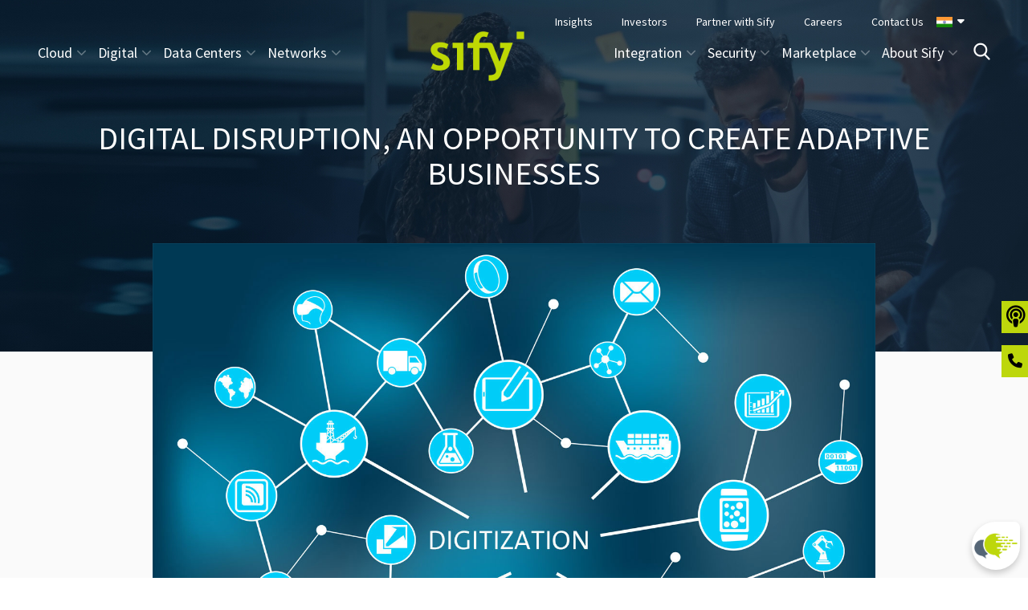

--- FILE ---
content_type: text/html; charset=UTF-8
request_url: https://www.sifytechnologies.com/blog/digital-disruption-an-opportunity-to-create-adaptive-businesses/
body_size: 79997
content:
<!DOCTYPE html>
<html lang="en-US">
<head><style>img.lazy{min-height:1px}</style><link href="https://www.sifytechnologies.com/wp-content/plugins/w3-total-cache/pub/js/lazyload.min.js" as="script">
<!-- Google Tag Manager -->
 <script>(function(w,d,s,l,i){w[l]=w[l]||[];w[l].push({'gtm.start': new Date().getTime(),event:'gtm.js'});var f=d.getElementsByTagName(s)[0],j=d.createElement(s),dl=l!='dataLayer'?'&l='+l:'';j.async=true;j.src= 'https://www.googletagmanager.com/gtm.js?id='+i+dl;f.parentNode.insertBefore(j,f); })(window,document,'script','dataLayer','GTM-N2SRTDR');</script>
<!-- End Google Tag Manager -->	
	<style>
    #chatbot-bubble-window {
        height: 60rem !important;
        width: 40rem !important;
    }
</style>
	<link rel="preload" as="image" href="https://www.sifytechnologies.com/wp-content/uploads/2025/05/1920x670-Banner-1.webp" />

<script>
    window.chatbotConfig = {
        token: 'Yfdsf9m8xzKRXh3u',
        baseUrl: 'https://copilot.sifymdp.digital'
    };
</script>
<script
    src="https://copilot.sifymdp.digital/embed.js"
    id="Yfdsf9m8xzKRXh3u"
    defer>
</script>
	<script src='//in.fw-cdn.com/30020438/13236.js' chat='false' data-enhance="false"></script>
	<script>
          function getUTMParameters() {
              var utmObject = {
                source: '',
                medium: '',
                campaign: '',
                content: '',
                term: ''
              };              
              const getParameterByName = (name) => {
                name = name.replace(/[[]/, '\\[').replace(/[\]]/, '\\]');
                var regex = new RegExp('[\\?&]' + name + '=([^&#]*)');
                var results = regex.exec(location.search);
                return results === null ? '' : decodeURIComponent(results[1].replace(/\+/g, ' '));
              };                    
              utmObject.source = getParameterByName('utm_source');
              utmObject.medium = getParameterByName('utm_medium');
              utmObject.campaign = getParameterByName('utm_campaign');
              utmObject.content = getParameterByName('utm_content');
              utmObject.term = getParameterByName('utm_term');                     
              return utmObject;
            }            
        </script>
	<link href="https://www.sifytechnologies.com/wp-content/themes/metamax/css/chosen.min1.css" rel="stylesheet">
	<style>
		/* FM forms style starts */
.form-wrapper{width:100%;max-width:1100px;background:transparent;padding:20px 30px;line-height:1.125}.form-heading{font-size:32px !important;color:#000;margin-block-start:1em;margin-block-end:1em;margin-top:0 !important;}.form-wrapper h3{font-size:26px;color:#000;margin-block-start:1em;margin-block-end:1em}.form-wrapper h3>span{font-size:70%}.form-wrapper h4{font-size:23px;color:#000;margin-block-start:.5em;margin-block-end:.5em}.form-wrapper h5{font-size:20px;color:#000;margin-block-start:.5em;margin-block-end:.5em}.form-link{text-decoration:underline!important}.form-row{display:flex;flex-direction:row;justify-content:flex-start;flex-wrap:wrap;column-gap:4%;row-gap:15px;width:100%}.form-col-md{width:48%;padding:5px 0;display:block;flex:none}.form-col-lg{width:100%;padding:5px 0;display:block;flex:none}.form-label{font-size:16px;font-weight:400;color:#000;display:block;width:100%;margin-bottom:5px}.requiredField{color:red}.form-input-field,.form-select-field{border:1px solid #111 !important;border-radius:5px !important;outline:none !important;font-size:16px;font-weight:400;padding:5px 1% !important;display:block;background-color:#FFF !important;width:98%}.form-col-lg>.form-input-field, .form-col-lg>.form-select-field{width:100%;} .form-radio-wrapper{display:flex;flex-wrap:wrap;gap:10px;align-items:center}.form-radio-text{font-size:15px;margin-right:15px;font-weight:400;width:auto;display:inline;margin-bottom:0}.form-radio-field{width:auto;display:inline;font-size:15px;margin:0!important}.form-checkbox-label{font-size:15px;font-weight:400;color:#000;margin-bottom:5px;width:auto;display:inline}.form-checkbox-field{width:auto;display:inline}.form-upload-field{cursor:pointer;border:none;outline:none;margin-top:10px;padding:20px 15px;border-radius:5px;box-shadow:0 3px 10px rgba(0,0,0,.2)}.form-upload-field:hover{box-shadow:0 3px 10px rgba(0,0,0,.5)}.form-submit-wrapper{width:100%;display:flex;justify-content:center;padding-top:0}.form-submit-button{padding:10px 40px !important;font-size:17px;background-color:#24508F !important;border:#24508F !important;color:#fff !important;font-weight:500;border-radius:5px !important;width:fit-content}.form-submit-button:hover{background-color:#24508F !important}@media only screen and (max-width:768px){.form-col-md{width:100%;padding:5px 0}}@media only screen and (max-width:474px){.form-wrapper{padding:20px 10px;}.form-heading{font-size:24px}.form-wrapper h3{font-size:23px;color:#000;margin-block-start:1em;margin-block-end:1em}.form-wrapper h4{font-size:21px;color:#000;margin-block-start:.5em;margin-block-end:.5em}.form-wrapper h5{font-size:20px;color:#000;margin-block-start:.5em;margin-block-end:.5em;}}.chosen-container-active .chosen-choices,.chosen-container-multi .chosen-choices{border:1px solid #111;border-radius:5px!important;padding-top:.5px;padding-bottom:.5px}.chosen-container .chosen-results li.highlighted{background-color:#24508f;background-image:-webkit-gradient(linear,left top,left bottom,color-stop(20%,#24508f),color-stop(90%,#24508f));background-image:linear-gradient(#24508f 20%,#24508f 90%)}
/* FM forms style ends */
		#divToExport label {
			color: #cccccc !important;
		}
	</style>
	 
		
			
		<script> function createFcn(nm){(window.freshsales)[nm]=function(){(window.freshsales).push([nm].concat(Array.prototype.slice.call(arguments,0)))}; } (function(url,appToken,formCapture){window.freshsales=window.freshsales||[];if(window.freshsales.length==0){list='init identify trackPageView trackEvent set'.split(' ');for(var i=0;i<list.length;i++){var nm=list[i];createFcn(nm);}var t=document.createElement('script');t.async=1;t.src='//ind-assets.freshsales.io/assets/analytics.js';var ft=document.getElementsByTagName('script')[0];ft.parentNode.insertBefore(t,ft);freshsales.init('https://sifytechnologiesltd.myfreshworks.com/crm/sales','599d7f4544d34cf1025e6dcc4468ea811a3dd1919d5456d1c8dab139bfb98233',true);}})();</script>
<script type="text/javascript">
    (function(c,l,a,r,i,t,y){
        c[a]=c[a]||function(){(c[a].q=c[a].q||[]).push(arguments)};
        t=l.createElement(r);t.async=1;t.src="https://www.clarity.ms/tag/"+i;
        y=l.getElementsByTagName(r)[0];y.parentNode.insertBefore(t,y);
    })(window, document, "clarity", "script", "kq9u6ztzer");
</script>
	

<script> (function() { var zi = document.createElement('script'); zi.type = 'text/javascript'; zi.async = true; zi.referrerPolicy = 'unsafe-url'; zi.src = 'https://ws.zoominfo.com/pixel/HUR54k2jnXOzShOoQG6D'; var s = document.getElementsByTagName('script')[0]; s.parentNode.insertBefore(zi, s); })(); </script>
	<!--script src='//in.fw-cdn.com/30020438/13236.js' chat='false' async></script-->
	
<script async src="https://www.googletagmanager.com/gtag/js?id=G-PC0B5Q6FYK"></script>
<script>
  window.dataLayer = window.dataLayer || [];
  function gtag(){dataLayer.push(arguments);}
  gtag('js', new Date());
  gtag('config', 'G-PC0B5Q6FYK');
</script>
<!-- Global site tag (gtag.js) - Google Analytics -->
<script async src="https://www.googletagmanager.com/gtag/js?id=UA-100117463-1"></script>
<script>
  window.dataLayer = window.dataLayer || [];
  function gtag(){dataLayer.push(arguments);}
  gtag('js', new Date());
  gtag('config', 'UA-100117463-1');
</script>
<!-- Global site tag (gtag.js) - Google Ads: 961218141 -->
<script async src=https://www.googletagmanager.com/gtag/js?id=AW-961218141></script>
<script>
  window.dataLayer = window.dataLayer || [];
  function gtag(){dataLayer.push(arguments);}
  gtag('js', new Date());
  gtag('config', 'AW-961218141');
</script>
 
<script>
  gtag('event', 'conversion', {'send_to': 'AW-961218141/bb0cCOX57JABEN2MrMoD'});
</script>
  <!-- Global site tag (gtag.js) - Google Analytics GA4 -->
  <!-- Google tag (gtag.js) --> <script async src=https://www.googletagmanager.com/gtag/js?id=AW-11079486526></script> <script> window.dataLayer = window.dataLayer || []; function gtag(){dataLayer.push(arguments);} gtag('js', new Date()); gtag('config', 'AW-11079486526'); </script>
  <script>
function gtag_report_conversion(url) {
  var callback = function () {
    if (typeof(url) != 'undefined') {
      window.location = url;
    }
  };
  gtag('event', 'conversion', {
      'send_to': 'AW-11079486526/GMZJCPKWzokYEL6YjqMp',
      'event_callback': callback
  });
  return false;
}
</script>

	
			<meta charset="UTF-8">
		<meta name="viewport" content="width=device-width, initial-scale=1, maximum-scale=1">
		<link rel="profile" href="http://gmpg.org/xfn/11">
		<link rel="pingback" href="http://www.sifytechnologies.com/xmlrpc.php">
	<meta name='robots' content='index, follow, max-image-preview:large, max-snippet:-1, max-video-preview:-1' />

	<!-- This site is optimized with the Yoast SEO plugin v24.2 - https://yoast.com/wordpress/plugins/seo/ -->
	<title>Digital disruption: Creating adaptive businesses | Sify Technologies</title>
	<meta name="description" content="How can enterprises leverage digital disruption to create adaptive businesses? Use Sify&#039;s expertise in digital transformation to prepare your enterprise for the future." />
	<link rel="canonical" href="http://www.sifytechnologies.com/blog/digital-disruption-an-opportunity-to-create-adaptive-businesses/" />
	<meta property="og:locale" content="en_US" />
	<meta property="og:type" content="article" />
	<meta property="og:title" content="Digital disruption: Creating adaptive businesses | Sify Technologies" />
	<meta property="og:description" content="How can enterprises leverage digital disruption to create adaptive businesses? Use Sify&#039;s expertise in digital transformation to prepare your enterprise for the future." />
	<meta property="og:url" content="http://www.sifytechnologies.com/blog/digital-disruption-an-opportunity-to-create-adaptive-businesses/" />
	<meta property="og:site_name" content="Sify Technologies" />
	<meta property="article:publisher" content="https://www.facebook.com/sifytech" />
	<meta property="article:published_time" content="2016-12-12T16:27:00+00:00" />
	<meta property="article:modified_time" content="2023-08-08T10:55:04+00:00" />
	<meta property="og:image" content="https://www.sifytechnologies.com/wp-content/uploads/2022/06/digitizaiton_blog.jpeg" />
	<meta property="og:image:width" content="1500" />
	<meta property="og:image:height" content="1061" />
	<meta property="og:image:type" content="image/jpeg" />
	<meta name="author" content="Sify Technologies" />
	<meta name="twitter:card" content="summary_large_image" />
	<meta name="twitter:creator" content="@sifytech" />
	<meta name="twitter:site" content="@sifytech" />
	<meta name="twitter:label1" content="Written by" />
	<meta name="twitter:data1" content="Sify Technologies" />
	<meta name="twitter:label2" content="Est. reading time" />
	<meta name="twitter:data2" content="3 minutes" />
	<script type="application/ld+json" class="yoast-schema-graph">{
	    "@context": "https://schema.org",
	    "@graph": [
	        {
	            "@type": "Article",
	            "@id": "http://www.sifytechnologies.com/blog/digital-disruption-an-opportunity-to-create-adaptive-businesses/#article",
	            "isPartOf": {
	                "@id": "http://www.sifytechnologies.com/blog/digital-disruption-an-opportunity-to-create-adaptive-businesses/"
	            },
	            "author": {
	                "name": "Sify Technologies",
	                "@id": "http://www.sifytechnologies.com/#/schema/person/1a38acb3aa7a01be42e656ef80c7c855"
	            },
	            "headline": "Digital disruption, an opportunity to create adaptive businesses",
	            "datePublished": "2016-12-12T16:27:00+00:00",
	            "dateModified": "2023-08-08T10:55:04+00:00",
	            "mainEntityOfPage": {
	                "@id": "http://www.sifytechnologies.com/blog/digital-disruption-an-opportunity-to-create-adaptive-businesses/"
	            },
	            "wordCount": 629,
	            "publisher": {
	                "@id": "http://www.sifytechnologies.com/#organization"
	            },
	            "image": {
	                "@id": "http://www.sifytechnologies.com/blog/digital-disruption-an-opportunity-to-create-adaptive-businesses/#primaryimage"
	            },
	            "thumbnailUrl": "https://www.sifytechnologies.com/wp-content/uploads/2022/06/digitizaiton_blog.jpeg",
	            "articleSection": [
	                "Blog"
	            ],
	            "inLanguage": "en-US"
	        },
	        {
	            "@type": "WebPage",
	            "@id": "http://www.sifytechnologies.com/blog/digital-disruption-an-opportunity-to-create-adaptive-businesses/",
	            "url": "http://www.sifytechnologies.com/blog/digital-disruption-an-opportunity-to-create-adaptive-businesses/",
	            "name": "Digital disruption: Creating adaptive businesses | Sify Technologies",
	            "isPartOf": {
	                "@id": "http://www.sifytechnologies.com/#website"
	            },
	            "primaryImageOfPage": {
	                "@id": "http://www.sifytechnologies.com/blog/digital-disruption-an-opportunity-to-create-adaptive-businesses/#primaryimage"
	            },
	            "image": {
	                "@id": "http://www.sifytechnologies.com/blog/digital-disruption-an-opportunity-to-create-adaptive-businesses/#primaryimage"
	            },
	            "thumbnailUrl": "https://www.sifytechnologies.com/wp-content/uploads/2022/06/digitizaiton_blog.jpeg",
	            "datePublished": "2016-12-12T16:27:00+00:00",
	            "dateModified": "2023-08-08T10:55:04+00:00",
	            "description": "How can enterprises leverage digital disruption to create adaptive businesses? Use Sify's expertise in digital transformation to prepare your enterprise for the future.",
	            "inLanguage": "en-US",
	            "potentialAction": [
	                {
	                    "@type": "ReadAction",
	                    "target": [
	                        "http://www.sifytechnologies.com/blog/digital-disruption-an-opportunity-to-create-adaptive-businesses/"
	                    ]
	                }
	            ]
	        },
	        {
	            "@type": "ImageObject",
	            "inLanguage": "en-US",
	            "@id": "http://www.sifytechnologies.com/blog/digital-disruption-an-opportunity-to-create-adaptive-businesses/#primaryimage",
	            "url": "https://www.sifytechnologies.com/wp-content/uploads/2022/06/digitizaiton_blog.jpeg",
	            "contentUrl": "https://www.sifytechnologies.com/wp-content/uploads/2022/06/digitizaiton_blog.jpeg",
	            "width": 1500,
	            "height": 1061
	        },
	        {
	            "@type": "WebSite",
	            "@id": "http://www.sifytechnologies.com/#website",
	            "url": "http://www.sifytechnologies.com/",
	            "name": "Sify Technologies",
	            "description": "Keeping you ahead",
	            "publisher": {
	                "@id": "http://www.sifytechnologies.com/#organization"
	            },
	            "potentialAction": [
	                {
	                    "@type": "SearchAction",
	                    "target": {
	                        "@type": "EntryPoint",
	                        "urlTemplate": "http://www.sifytechnologies.com/?s={search_term_string}"
	                    },
	                    "query-input": {
	                        "@type": "PropertyValueSpecification",
	                        "valueRequired": true,
	                        "valueName": "search_term_string"
	                    }
	                }
	            ],
	            "inLanguage": "en-US"
	        },
	        {
	            "@type": "Organization",
	            "@id": "http://www.sifytechnologies.com/#organization",
	            "name": "Sify Technologies",
	            "url": "http://www.sifytechnologies.com/",
	            "logo": {
	                "@type": "ImageObject",
	                "inLanguage": "en-US",
	                "@id": "http://www.sifytechnologies.com/#/schema/logo/image/",
	                "url": "https://www.sifytechnologies.com/wp-content/uploads/2023/04/Sifylogo.png",
	                "contentUrl": "https://www.sifytechnologies.com/wp-content/uploads/2023/04/Sifylogo.png",
	                "width": 156,
	                "height": 89,
	                "caption": "Sify Technologies"
	            },
	            "image": {
	                "@id": "http://www.sifytechnologies.com/#/schema/logo/image/"
	            },
	            "sameAs": [
	                "https://www.facebook.com/sifytech",
	                "https://x.com/sifytech"
	            ]
	        },
	        {
	            "@type": "Person",
	            "@id": "http://www.sifytechnologies.com/#/schema/person/1a38acb3aa7a01be42e656ef80c7c855",
	            "name": "Sify Technologies",
	            "image": {
	                "@type": "ImageObject",
	                "inLanguage": "en-US",
	                "@id": "http://www.sifytechnologies.com/#/schema/person/image/",
	                "url": "https://secure.gravatar.com/avatar/061c062f94c30096566e5955be354dc6d39f9df4738ab2cdb1890c8002f176d3?s=96&d=mm&r=g",
	                "contentUrl": "https://secure.gravatar.com/avatar/061c062f94c30096566e5955be354dc6d39f9df4738ab2cdb1890c8002f176d3?s=96&d=mm&r=g",
	                "caption": "Sify Technologies"
	            },
	            "sameAs": [
	                "https://www.sifytechnologies.com"
	            ]
	        }
	    ]
	}</script>
	<!-- / Yoast SEO plugin. -->


<link rel='dns-prefetch' href='//fonts.googleapis.com' />
<link rel="alternate" type="application/rss+xml" title="Sify Technologies &raquo; Feed" href="http://www.sifytechnologies.com/feed/" />
<link rel="alternate" type="application/rss+xml" title="Sify Technologies &raquo; Comments Feed" href="http://www.sifytechnologies.com/comments/feed/" />
<link rel="alternate" type="application/rss+xml" title="Sify Technologies &raquo; Digital disruption, an opportunity to create adaptive businesses Comments Feed" href="http://www.sifytechnologies.com/blog/digital-disruption-an-opportunity-to-create-adaptive-businesses/feed/" />
<link rel="alternate" title="oEmbed (JSON)" type="application/json+oembed" href="http://www.sifytechnologies.com/wp-json/oembed/1.0/embed?url=http%3A%2F%2Fwww.sifytechnologies.com%2Fblog%2Fdigital-disruption-an-opportunity-to-create-adaptive-businesses%2F" />
<link rel="alternate" title="oEmbed (XML)" type="text/xml+oembed" href="http://www.sifytechnologies.com/wp-json/oembed/1.0/embed?url=http%3A%2F%2Fwww.sifytechnologies.com%2Fblog%2Fdigital-disruption-an-opportunity-to-create-adaptive-businesses%2F&#038;format=xml" />
<style id='wp-img-auto-sizes-contain-inline-css' type='text/css'>
img:is([sizes=auto i],[sizes^="auto," i]){contain-intrinsic-size:3000px 1500px}
/*# sourceURL=wp-img-auto-sizes-contain-inline-css */
</style>
<link rel='stylesheet' id='admin-style-css' href='https://www.sifytechnologies.com/wp-content/themes/metamax/core/css/gutenberg.css?ver=1.0.0' type='text/css' media='all' />
<style id='wp-block-library-inline-css' type='text/css'>
:root{--wp-block-synced-color:#7a00df;--wp-block-synced-color--rgb:122,0,223;--wp-bound-block-color:var(--wp-block-synced-color);--wp-editor-canvas-background:#ddd;--wp-admin-theme-color:#007cba;--wp-admin-theme-color--rgb:0,124,186;--wp-admin-theme-color-darker-10:#006ba1;--wp-admin-theme-color-darker-10--rgb:0,107,160.5;--wp-admin-theme-color-darker-20:#005a87;--wp-admin-theme-color-darker-20--rgb:0,90,135;--wp-admin-border-width-focus:2px}@media (min-resolution:192dpi){:root{--wp-admin-border-width-focus:1.5px}}.wp-element-button{cursor:pointer}:root .has-very-light-gray-background-color{background-color:#eee}:root .has-very-dark-gray-background-color{background-color:#313131}:root .has-very-light-gray-color{color:#eee}:root .has-very-dark-gray-color{color:#313131}:root .has-vivid-green-cyan-to-vivid-cyan-blue-gradient-background{background:linear-gradient(135deg,#00d084,#0693e3)}:root .has-purple-crush-gradient-background{background:linear-gradient(135deg,#34e2e4,#4721fb 50%,#ab1dfe)}:root .has-hazy-dawn-gradient-background{background:linear-gradient(135deg,#faaca8,#dad0ec)}:root .has-subdued-olive-gradient-background{background:linear-gradient(135deg,#fafae1,#67a671)}:root .has-atomic-cream-gradient-background{background:linear-gradient(135deg,#fdd79a,#004a59)}:root .has-nightshade-gradient-background{background:linear-gradient(135deg,#330968,#31cdcf)}:root .has-midnight-gradient-background{background:linear-gradient(135deg,#020381,#2874fc)}:root{--wp--preset--font-size--normal:16px;--wp--preset--font-size--huge:42px}.has-regular-font-size{font-size:1em}.has-larger-font-size{font-size:2.625em}.has-normal-font-size{font-size:var(--wp--preset--font-size--normal)}.has-huge-font-size{font-size:var(--wp--preset--font-size--huge)}.has-text-align-center{text-align:center}.has-text-align-left{text-align:left}.has-text-align-right{text-align:right}.has-fit-text{white-space:nowrap!important}#end-resizable-editor-section{display:none}.aligncenter{clear:both}.items-justified-left{justify-content:flex-start}.items-justified-center{justify-content:center}.items-justified-right{justify-content:flex-end}.items-justified-space-between{justify-content:space-between}.screen-reader-text{border:0;clip-path:inset(50%);height:1px;margin:-1px;overflow:hidden;padding:0;position:absolute;width:1px;word-wrap:normal!important}.screen-reader-text:focus{background-color:#ddd;clip-path:none;color:#444;display:block;font-size:1em;height:auto;left:5px;line-height:normal;padding:15px 23px 14px;text-decoration:none;top:5px;width:auto;z-index:100000}html :where(.has-border-color){border-style:solid}html :where([style*=border-top-color]){border-top-style:solid}html :where([style*=border-right-color]){border-right-style:solid}html :where([style*=border-bottom-color]){border-bottom-style:solid}html :where([style*=border-left-color]){border-left-style:solid}html :where([style*=border-width]){border-style:solid}html :where([style*=border-top-width]){border-top-style:solid}html :where([style*=border-right-width]){border-right-style:solid}html :where([style*=border-bottom-width]){border-bottom-style:solid}html :where([style*=border-left-width]){border-left-style:solid}html :where(img[class*=wp-image-]){height:auto;max-width:100%}:where(figure){margin:0 0 1em}html :where(.is-position-sticky){--wp-admin--admin-bar--position-offset:var(--wp-admin--admin-bar--height,0px)}@media screen and (max-width:600px){html :where(.is-position-sticky){--wp-admin--admin-bar--position-offset:0px}}

/*# sourceURL=wp-block-library-inline-css */
</style><style id='wp-block-button-inline-css' type='text/css'>
.wp-block-button__link{align-content:center;box-sizing:border-box;cursor:pointer;display:inline-block;height:100%;text-align:center;word-break:break-word}.wp-block-button__link.aligncenter{text-align:center}.wp-block-button__link.alignright{text-align:right}:where(.wp-block-button__link){border-radius:9999px;box-shadow:none;padding:calc(.667em + 2px) calc(1.333em + 2px);text-decoration:none}.wp-block-button[style*=text-decoration] .wp-block-button__link{text-decoration:inherit}.wp-block-buttons>.wp-block-button.has-custom-width{max-width:none}.wp-block-buttons>.wp-block-button.has-custom-width .wp-block-button__link{width:100%}.wp-block-buttons>.wp-block-button.has-custom-font-size .wp-block-button__link{font-size:inherit}.wp-block-buttons>.wp-block-button.wp-block-button__width-25{width:calc(25% - var(--wp--style--block-gap, .5em)*.75)}.wp-block-buttons>.wp-block-button.wp-block-button__width-50{width:calc(50% - var(--wp--style--block-gap, .5em)*.5)}.wp-block-buttons>.wp-block-button.wp-block-button__width-75{width:calc(75% - var(--wp--style--block-gap, .5em)*.25)}.wp-block-buttons>.wp-block-button.wp-block-button__width-100{flex-basis:100%;width:100%}.wp-block-buttons.is-vertical>.wp-block-button.wp-block-button__width-25{width:25%}.wp-block-buttons.is-vertical>.wp-block-button.wp-block-button__width-50{width:50%}.wp-block-buttons.is-vertical>.wp-block-button.wp-block-button__width-75{width:75%}.wp-block-button.is-style-squared,.wp-block-button__link.wp-block-button.is-style-squared{border-radius:0}.wp-block-button.no-border-radius,.wp-block-button__link.no-border-radius{border-radius:0!important}:root :where(.wp-block-button .wp-block-button__link.is-style-outline),:root :where(.wp-block-button.is-style-outline>.wp-block-button__link){border:2px solid;padding:.667em 1.333em}:root :where(.wp-block-button .wp-block-button__link.is-style-outline:not(.has-text-color)),:root :where(.wp-block-button.is-style-outline>.wp-block-button__link:not(.has-text-color)){color:currentColor}:root :where(.wp-block-button .wp-block-button__link.is-style-outline:not(.has-background)),:root :where(.wp-block-button.is-style-outline>.wp-block-button__link:not(.has-background)){background-color:initial;background-image:none}
/*# sourceURL=https://www.sifytechnologies.com/wp-includes/blocks/button/style.min.css */
</style>
<style id='wp-block-heading-inline-css' type='text/css'>
h1:where(.wp-block-heading).has-background,h2:where(.wp-block-heading).has-background,h3:where(.wp-block-heading).has-background,h4:where(.wp-block-heading).has-background,h5:where(.wp-block-heading).has-background,h6:where(.wp-block-heading).has-background{padding:1.25em 2.375em}h1.has-text-align-left[style*=writing-mode]:where([style*=vertical-lr]),h1.has-text-align-right[style*=writing-mode]:where([style*=vertical-rl]),h2.has-text-align-left[style*=writing-mode]:where([style*=vertical-lr]),h2.has-text-align-right[style*=writing-mode]:where([style*=vertical-rl]),h3.has-text-align-left[style*=writing-mode]:where([style*=vertical-lr]),h3.has-text-align-right[style*=writing-mode]:where([style*=vertical-rl]),h4.has-text-align-left[style*=writing-mode]:where([style*=vertical-lr]),h4.has-text-align-right[style*=writing-mode]:where([style*=vertical-rl]),h5.has-text-align-left[style*=writing-mode]:where([style*=vertical-lr]),h5.has-text-align-right[style*=writing-mode]:where([style*=vertical-rl]),h6.has-text-align-left[style*=writing-mode]:where([style*=vertical-lr]),h6.has-text-align-right[style*=writing-mode]:where([style*=vertical-rl]){rotate:180deg}
/*# sourceURL=https://www.sifytechnologies.com/wp-includes/blocks/heading/style.min.css */
</style>
<style id='wp-block-buttons-inline-css' type='text/css'>
.wp-block-buttons{box-sizing:border-box}.wp-block-buttons.is-vertical{flex-direction:column}.wp-block-buttons.is-vertical>.wp-block-button:last-child{margin-bottom:0}.wp-block-buttons>.wp-block-button{display:inline-block;margin:0}.wp-block-buttons.is-content-justification-left{justify-content:flex-start}.wp-block-buttons.is-content-justification-left.is-vertical{align-items:flex-start}.wp-block-buttons.is-content-justification-center{justify-content:center}.wp-block-buttons.is-content-justification-center.is-vertical{align-items:center}.wp-block-buttons.is-content-justification-right{justify-content:flex-end}.wp-block-buttons.is-content-justification-right.is-vertical{align-items:flex-end}.wp-block-buttons.is-content-justification-space-between{justify-content:space-between}.wp-block-buttons.aligncenter{text-align:center}.wp-block-buttons:not(.is-content-justification-space-between,.is-content-justification-right,.is-content-justification-left,.is-content-justification-center) .wp-block-button.aligncenter{margin-left:auto;margin-right:auto;width:100%}.wp-block-buttons[style*=text-decoration] .wp-block-button,.wp-block-buttons[style*=text-decoration] .wp-block-button__link{text-decoration:inherit}.wp-block-buttons.has-custom-font-size .wp-block-button__link{font-size:inherit}.wp-block-buttons .wp-block-button__link{width:100%}.wp-block-button.aligncenter{text-align:center}
/*# sourceURL=https://www.sifytechnologies.com/wp-includes/blocks/buttons/style.min.css */
</style>
<style id='wp-block-paragraph-inline-css' type='text/css'>
.is-small-text{font-size:.875em}.is-regular-text{font-size:1em}.is-large-text{font-size:2.25em}.is-larger-text{font-size:3em}.has-drop-cap:not(:focus):first-letter{float:left;font-size:8.4em;font-style:normal;font-weight:100;line-height:.68;margin:.05em .1em 0 0;text-transform:uppercase}body.rtl .has-drop-cap:not(:focus):first-letter{float:none;margin-left:.1em}p.has-drop-cap.has-background{overflow:hidden}:root :where(p.has-background){padding:1.25em 2.375em}:where(p.has-text-color:not(.has-link-color)) a{color:inherit}p.has-text-align-left[style*="writing-mode:vertical-lr"],p.has-text-align-right[style*="writing-mode:vertical-rl"]{rotate:180deg}
/*# sourceURL=https://www.sifytechnologies.com/wp-includes/blocks/paragraph/style.min.css */
</style>
<style id='global-styles-inline-css' type='text/css'>
:root{--wp--preset--aspect-ratio--square: 1;--wp--preset--aspect-ratio--4-3: 4/3;--wp--preset--aspect-ratio--3-4: 3/4;--wp--preset--aspect-ratio--3-2: 3/2;--wp--preset--aspect-ratio--2-3: 2/3;--wp--preset--aspect-ratio--16-9: 16/9;--wp--preset--aspect-ratio--9-16: 9/16;--wp--preset--color--black: #000000;--wp--preset--color--cyan-bluish-gray: #abb8c3;--wp--preset--color--white: #ffffff;--wp--preset--color--pale-pink: #f78da7;--wp--preset--color--vivid-red: #cf2e2e;--wp--preset--color--luminous-vivid-orange: #ff6900;--wp--preset--color--luminous-vivid-amber: #fcb900;--wp--preset--color--light-green-cyan: #7bdcb5;--wp--preset--color--vivid-green-cyan: #00d084;--wp--preset--color--pale-cyan-blue: #8ed1fc;--wp--preset--color--vivid-cyan-blue: #0693e3;--wp--preset--color--vivid-purple: #9b51e0;--wp--preset--gradient--vivid-cyan-blue-to-vivid-purple: linear-gradient(135deg,rgb(6,147,227) 0%,rgb(155,81,224) 100%);--wp--preset--gradient--light-green-cyan-to-vivid-green-cyan: linear-gradient(135deg,rgb(122,220,180) 0%,rgb(0,208,130) 100%);--wp--preset--gradient--luminous-vivid-amber-to-luminous-vivid-orange: linear-gradient(135deg,rgb(252,185,0) 0%,rgb(255,105,0) 100%);--wp--preset--gradient--luminous-vivid-orange-to-vivid-red: linear-gradient(135deg,rgb(255,105,0) 0%,rgb(207,46,46) 100%);--wp--preset--gradient--very-light-gray-to-cyan-bluish-gray: linear-gradient(135deg,rgb(238,238,238) 0%,rgb(169,184,195) 100%);--wp--preset--gradient--cool-to-warm-spectrum: linear-gradient(135deg,rgb(74,234,220) 0%,rgb(151,120,209) 20%,rgb(207,42,186) 40%,rgb(238,44,130) 60%,rgb(251,105,98) 80%,rgb(254,248,76) 100%);--wp--preset--gradient--blush-light-purple: linear-gradient(135deg,rgb(255,206,236) 0%,rgb(152,150,240) 100%);--wp--preset--gradient--blush-bordeaux: linear-gradient(135deg,rgb(254,205,165) 0%,rgb(254,45,45) 50%,rgb(107,0,62) 100%);--wp--preset--gradient--luminous-dusk: linear-gradient(135deg,rgb(255,203,112) 0%,rgb(199,81,192) 50%,rgb(65,88,208) 100%);--wp--preset--gradient--pale-ocean: linear-gradient(135deg,rgb(255,245,203) 0%,rgb(182,227,212) 50%,rgb(51,167,181) 100%);--wp--preset--gradient--electric-grass: linear-gradient(135deg,rgb(202,248,128) 0%,rgb(113,206,126) 100%);--wp--preset--gradient--midnight: linear-gradient(135deg,rgb(2,3,129) 0%,rgb(40,116,252) 100%);--wp--preset--font-size--small: 13px;--wp--preset--font-size--medium: 20px;--wp--preset--font-size--large: 36px;--wp--preset--font-size--x-large: 42px;--wp--preset--spacing--20: 0.44rem;--wp--preset--spacing--30: 0.67rem;--wp--preset--spacing--40: 1rem;--wp--preset--spacing--50: 1.5rem;--wp--preset--spacing--60: 2.25rem;--wp--preset--spacing--70: 3.38rem;--wp--preset--spacing--80: 5.06rem;--wp--preset--shadow--natural: 6px 6px 9px rgba(0, 0, 0, 0.2);--wp--preset--shadow--deep: 12px 12px 50px rgba(0, 0, 0, 0.4);--wp--preset--shadow--sharp: 6px 6px 0px rgba(0, 0, 0, 0.2);--wp--preset--shadow--outlined: 6px 6px 0px -3px rgb(255, 255, 255), 6px 6px rgb(0, 0, 0);--wp--preset--shadow--crisp: 6px 6px 0px rgb(0, 0, 0);}:where(.is-layout-flex){gap: 0.5em;}:where(.is-layout-grid){gap: 0.5em;}body .is-layout-flex{display: flex;}.is-layout-flex{flex-wrap: wrap;align-items: center;}.is-layout-flex > :is(*, div){margin: 0;}body .is-layout-grid{display: grid;}.is-layout-grid > :is(*, div){margin: 0;}:where(.wp-block-columns.is-layout-flex){gap: 2em;}:where(.wp-block-columns.is-layout-grid){gap: 2em;}:where(.wp-block-post-template.is-layout-flex){gap: 1.25em;}:where(.wp-block-post-template.is-layout-grid){gap: 1.25em;}.has-black-color{color: var(--wp--preset--color--black) !important;}.has-cyan-bluish-gray-color{color: var(--wp--preset--color--cyan-bluish-gray) !important;}.has-white-color{color: var(--wp--preset--color--white) !important;}.has-pale-pink-color{color: var(--wp--preset--color--pale-pink) !important;}.has-vivid-red-color{color: var(--wp--preset--color--vivid-red) !important;}.has-luminous-vivid-orange-color{color: var(--wp--preset--color--luminous-vivid-orange) !important;}.has-luminous-vivid-amber-color{color: var(--wp--preset--color--luminous-vivid-amber) !important;}.has-light-green-cyan-color{color: var(--wp--preset--color--light-green-cyan) !important;}.has-vivid-green-cyan-color{color: var(--wp--preset--color--vivid-green-cyan) !important;}.has-pale-cyan-blue-color{color: var(--wp--preset--color--pale-cyan-blue) !important;}.has-vivid-cyan-blue-color{color: var(--wp--preset--color--vivid-cyan-blue) !important;}.has-vivid-purple-color{color: var(--wp--preset--color--vivid-purple) !important;}.has-black-background-color{background-color: var(--wp--preset--color--black) !important;}.has-cyan-bluish-gray-background-color{background-color: var(--wp--preset--color--cyan-bluish-gray) !important;}.has-white-background-color{background-color: var(--wp--preset--color--white) !important;}.has-pale-pink-background-color{background-color: var(--wp--preset--color--pale-pink) !important;}.has-vivid-red-background-color{background-color: var(--wp--preset--color--vivid-red) !important;}.has-luminous-vivid-orange-background-color{background-color: var(--wp--preset--color--luminous-vivid-orange) !important;}.has-luminous-vivid-amber-background-color{background-color: var(--wp--preset--color--luminous-vivid-amber) !important;}.has-light-green-cyan-background-color{background-color: var(--wp--preset--color--light-green-cyan) !important;}.has-vivid-green-cyan-background-color{background-color: var(--wp--preset--color--vivid-green-cyan) !important;}.has-pale-cyan-blue-background-color{background-color: var(--wp--preset--color--pale-cyan-blue) !important;}.has-vivid-cyan-blue-background-color{background-color: var(--wp--preset--color--vivid-cyan-blue) !important;}.has-vivid-purple-background-color{background-color: var(--wp--preset--color--vivid-purple) !important;}.has-black-border-color{border-color: var(--wp--preset--color--black) !important;}.has-cyan-bluish-gray-border-color{border-color: var(--wp--preset--color--cyan-bluish-gray) !important;}.has-white-border-color{border-color: var(--wp--preset--color--white) !important;}.has-pale-pink-border-color{border-color: var(--wp--preset--color--pale-pink) !important;}.has-vivid-red-border-color{border-color: var(--wp--preset--color--vivid-red) !important;}.has-luminous-vivid-orange-border-color{border-color: var(--wp--preset--color--luminous-vivid-orange) !important;}.has-luminous-vivid-amber-border-color{border-color: var(--wp--preset--color--luminous-vivid-amber) !important;}.has-light-green-cyan-border-color{border-color: var(--wp--preset--color--light-green-cyan) !important;}.has-vivid-green-cyan-border-color{border-color: var(--wp--preset--color--vivid-green-cyan) !important;}.has-pale-cyan-blue-border-color{border-color: var(--wp--preset--color--pale-cyan-blue) !important;}.has-vivid-cyan-blue-border-color{border-color: var(--wp--preset--color--vivid-cyan-blue) !important;}.has-vivid-purple-border-color{border-color: var(--wp--preset--color--vivid-purple) !important;}.has-vivid-cyan-blue-to-vivid-purple-gradient-background{background: var(--wp--preset--gradient--vivid-cyan-blue-to-vivid-purple) !important;}.has-light-green-cyan-to-vivid-green-cyan-gradient-background{background: var(--wp--preset--gradient--light-green-cyan-to-vivid-green-cyan) !important;}.has-luminous-vivid-amber-to-luminous-vivid-orange-gradient-background{background: var(--wp--preset--gradient--luminous-vivid-amber-to-luminous-vivid-orange) !important;}.has-luminous-vivid-orange-to-vivid-red-gradient-background{background: var(--wp--preset--gradient--luminous-vivid-orange-to-vivid-red) !important;}.has-very-light-gray-to-cyan-bluish-gray-gradient-background{background: var(--wp--preset--gradient--very-light-gray-to-cyan-bluish-gray) !important;}.has-cool-to-warm-spectrum-gradient-background{background: var(--wp--preset--gradient--cool-to-warm-spectrum) !important;}.has-blush-light-purple-gradient-background{background: var(--wp--preset--gradient--blush-light-purple) !important;}.has-blush-bordeaux-gradient-background{background: var(--wp--preset--gradient--blush-bordeaux) !important;}.has-luminous-dusk-gradient-background{background: var(--wp--preset--gradient--luminous-dusk) !important;}.has-pale-ocean-gradient-background{background: var(--wp--preset--gradient--pale-ocean) !important;}.has-electric-grass-gradient-background{background: var(--wp--preset--gradient--electric-grass) !important;}.has-midnight-gradient-background{background: var(--wp--preset--gradient--midnight) !important;}.has-small-font-size{font-size: var(--wp--preset--font-size--small) !important;}.has-medium-font-size{font-size: var(--wp--preset--font-size--medium) !important;}.has-large-font-size{font-size: var(--wp--preset--font-size--large) !important;}.has-x-large-font-size{font-size: var(--wp--preset--font-size--x-large) !important;}
/*# sourceURL=global-styles-inline-css */
</style>

<style id='classic-theme-styles-inline-css' type='text/css'>
/*! This file is auto-generated */
.wp-block-button__link{color:#fff;background-color:#32373c;border-radius:9999px;box-shadow:none;text-decoration:none;padding:calc(.667em + 2px) calc(1.333em + 2px);font-size:1.125em}.wp-block-file__button{background:#32373c;color:#fff;text-decoration:none}
/*# sourceURL=https://www.sifytechnologies.com/wp-includes/css/classic-themes.min.css */
</style>
<link rel='stylesheet' id='contact-form-7-css' href='https://www.sifytechnologies.com/wp-content/plugins/contact-form-7/includes/css/styles.css?ver=6.1.3' type='text/css' media='all' />
<link rel='stylesheet' id='cws_front_css-css' href='https://www.sifytechnologies.com/wp-content/plugins/cws-essentials//assets/css/main.css?ver=6.9' type='text/css' media='all' />
<link rel='stylesheet' id='cwssvgi-f-css-css' href='https://www.sifytechnologies.com/wp-content/plugins/cws-svgicons/cwssvgi_f.css?ver=6.9' type='text/css' media='all' />
<link rel='stylesheet' id='rs-plugin-settings-css' href='https://www.sifytechnologies.com/wp-content/plugins/revslider/public/assets/css/rs6.css?ver=6.4.11' type='text/css' media='all' />
<style id='rs-plugin-settings-inline-css' type='text/css'>
#rs-demo-id {}
/*# sourceURL=rs-plugin-settings-inline-css */
</style>
<link rel='stylesheet' id='bit14-vc-addons-free-css' href='https://www.sifytechnologies.com/wp-content/plugins/vc-addons-by-bit14/assets/css/style.css?ver=6.9' type='text/css' media='all' />
<link rel='stylesheet' id='ws-render-fonts-urls-css' href='//fonts.googleapis.com/css?family=Source+Sans+Pro%3A300%2C300italic%2Cregular%2Citalic%2C700%2C700italic%7CSource+Sans+Pro%3Aregular%7CSource+Sans+Pro%3Aregular%2Citalic%2C600%2C600italic%2C700%2C700italic%2C900%2C900italic&#038;subset=latin&#038;ver=6.9' type='text/css' media='all' />
<link rel='stylesheet' id='font-awesome-css' href='https://www.sifytechnologies.com/wp-content/themes/metamax/fonts/font-awesome/font-awesome.css?ver=1.0' type='text/css' media='all' />
<link rel='stylesheet' id='fancybox-css' href='https://www.sifytechnologies.com/wp-content/themes/metamax/css/jquery.fancybox.css?ver=1.0' type='text/css' media='all' />
<link rel='stylesheet' id='select2-init-css' href='https://www.sifytechnologies.com/wp-content/themes/metamax/css/select2.css?ver=1.0' type='text/css' media='all' />
<link rel='stylesheet' id='animate-css' href='https://www.sifytechnologies.com/wp-content/themes/metamax/css/animate.css?ver=1.0' type='text/css' media='all' />
<style id='cws-main-inline-styles-inline-css' type='text/css'>
 .main-nav-container .menu-item a, .main-nav-container .menu-item .cws_megamenu_item_title {font-family:Source Sans Pro;color:#ffffff;font-size:17px;line-height:initial;; } .menu-box .container .header-nav-part .main-nav-container .menu-box-wrapper .main-menu .menu-item .sub-menu .cws_megamenu_item .vc_row .cws-column-wrapper .widgettitle { font-family: Source Sans Pro; } .main-nav-container .search-icon, .main-nav-container .mini-cart a, .main-nav-container .side-panel-trigger { color : #ffffff; } @media screen and (max-width: 1366px) and (any-hover: none), screen and (max-width: 1199px){ .menu-box .main-nav-container .menu-box-wrapper .main-menu .menu-item a, .menu-box .main-nav-container .menu-box-wrapper .main-menu .menu-item .widgettitle{ color : #ffffff; } } .main-nav-container .hamburger-icon, .main-nav-container .hamburger-icon:before, .main-nav-container .hamburger-icon:after { background-color : #ffffff; } .header-zone .main-nav-container .main-menu > .menu-item > a, .header-zone .main-nav-container .main-menu > .menu-item > .cws_megamenu_item_title, .header-zone .main-nav-container .search-icon, .header-zone .main-nav-container .mini-cart a, .header-zone .main-nav-container .side-panel-trigger { color : #ffffff; } .header-zone .main-nav-container .main-menu > .menu-item.current_page_ancestor > a, .header-zone .main-nav-container .main-menu > .menu-item.current_page_ancestor > span { color : #ffffff; } .header-zone .main-nav-container .hamburger-icon, .header-zone .main-nav-container .hamburger-icon:before, .header-zone .main-nav-container .hamburger-icon:after { background-color : #ffffff; } .header-zone .main-nav-container .main-menu > .menu-item.current_page_ancestor > a:after, .header-zone .main-nav-container .main-menu > .menu-item.current_page_ancestor > span:after, .header-zone .main-nav-container .main-menu > .menu-item.current-menu-ancestor > a:after, .header-zone .main-nav-container .main-menu > .menu-item.current-menu-ancestor > span:after, .header-zone .main-nav-container .main-menu > .menu-item.current-menu-parent > a:after, .header-zone .main-nav-container .main-menu > .menu-item.current-menu-parent > span:after, .header-zone .main-nav-container .main-menu > .menu-item.current-menu-item > a:after, .header-zone .main-nav-container .main-menu > .menu-item.current-menu-item > span:after { background-color: #bed804; } .header-zone .main-nav-container .sub-menu .widgettitle, .header-zone .main-nav-container .sub-menu .menu-item > a, .header-zone .main-nav-container .sub-menu .menu-item > a, .header-zone .main-nav-container .sub-menu .menu-item > .button-open { color: #ffffff; } .header-zone .main-nav-container .sub-menu .widgettitle { border-color: rgba(255,255,255,0.2); } .header-zone .main-nav-container .sub-menu .menu-item, .header-zone .main-nav-container .sub-menu { background-color: #0a0a32; } .header-zone .main-nav-container .sub-menu .menu-item.current-menu-item:before, .header-zone .main-nav-container .sub-menu .menu-item.current_page_ancestor:before { background-color: #bed804; } .header-zone .main-nav-container .sub-menu .menu-item.current_page_ancestor > a, .header-zone .main-nav-container .sub-menu .menu-item.current-menu-ancestor > a, .header-zone .main-nav-container .sub-menu .menu-item.current-menu-parent > a, .header-zone .main-nav-container .sub-menu .menu-item.current-menu-item > a, .header-zone .main-nav-container .sub-menu .menu-item.current_page_ancestor > span, .header-zone .main-nav-container .sub-menu .menu-item.current-menu-ancestor > span, .header-zone .main-nav-container .sub-menu .menu-item.current-menu-parent > span, .header-zone .main-nav-container .sub-menu .menu-item.current-menu-item > span, .header-zone .main-nav-container .sub-menu .menu-item.current_page_ancestor > .button-open, .header-zone .main-nav-container .sub-menu .menu-item.current-menu-ancestor > .button-open, .header-zone .main-nav-container .sub-menu .menu-item.current-menu-parent > .button-open, .header-zone .main-nav-container .sub-menu .menu-item.current-menu-item > .button-open, .header-zone .mini-cart .woo-icon i span { color: #bed804; } .header-zone .main-nav-container .sub-menu .menu-item.current_page_ancestor:before, .header-zone .main-nav-container .sub-menu .menu-item.current-menu-ancestor:before, .header-zone .main-nav-container .sub-menu .menu-item.current-menu-parent:before, .header-zone .main-nav-container .sub-menu .menu-item.current-menu-item:before { background-color: #bed804; } .header-zone .main-nav-container .sub-menu .menu-item.current_page_ancestor, .header-zone .main-nav-container .sub-menu .menu-item.current-menu-ancestor, .header-zone .main-nav-container .sub-menu .menu-item.current-menu-parent, .header-zone .main-nav-container .sub-menu .menu-item.current-menu-item, .header-zone .mini-cart .woo-icon i span { background-color: #bed804; } @media screen and (min-width: 1367px), /*Disable this styles for iPad Pro 1024-1366*/ screen and (min-width: 1200px) and (any-hover: hover), /*Check, is device a desktop (Not working on IE & FireFox)*/ screen and (min-width: 1200px) and (min--moz-device-pixel-ratio:0), /*Check, is device a desktop with firefox*/ screen and (min-width: 1200px) and (-ms-high-contrast: none), /*Check, is device a desktop with IE 10 or above*/ screen and (min-width: 1200px) and (-ms-high-contrast: active) /*Check, is device a desktop with IE 10 or above*/ { .header-zone .main-nav-container .main-menu > .menu-item > a:hover, .header-zone .main-nav-container .main-menu > .menu-item > .cws_megamenu_item_title:hover, .header-zone .main-nav-container .search-icon:hover, .header-zone .main-nav-container .mini-cart a:hover, .header-zone .main-nav-container .side-panel-trigger:hover{ color : #ffffff; } .header-zone .main-nav-container .mobile-menu-hamburger:hover .hamburger-icon, .header-zone .main-nav-container .mobile-menu-hamburger:hover .hamburger-icon:before, .header-zone .main-nav-container .mobile-menu-hamburger:hover .hamburger-icon:after{ background-color : #ffffff; } .header-zone .main-nav-container .sub-menu .menu-item:hover > a, .header-zone .main-nav-container .sub-menu .menu-item:hover > span, .header-zone .main-nav-container .sub-menu .menu-item:hover > .button-open { color: #bed804; } .header-zone .main-nav-container .sub-menu .menu-item:hover:before { background-color: #bed804; } .header-zone .main-nav-container .sub-menu .menu-item:hover { background-color: #bed804; }} @media screen and (max-width: 1199px) { .menu-box .container .header-nav-part .main-nav-container .menu-box-wrapper { background-color: #0072bc; } .menu-box .container .header-nav-part .main-nav-container .menu-box-wrapper .main-menu .menu-item:not(:first-child), .menu-box .container .header-nav-part .main-nav-container .menu-box-wrapper .main-menu .menu-item:not(:first-child) { border-top-color: #f0f0f0 !important; } .menu-box .container .header-nav-part .main-nav-container .menu-box-wrapper .menu-logo-part:before { background-color: #f0f0f0 !important; } .menu-box .main-nav-container .menu-box-wrapper .main-menu .menu-item a, .menu-box .main-nav-container .menu-box-wrapper .main-menu .menu-item .widgettitle, .menu-box .container .header-nav-part .main-nav-container .menu-box-wrapper .main-menu .menu-item .button-open { color: #0a0202; } .menu-box .main-nav-container .menu-box-wrapper .main-menu .menu-item.current-menu-item > .button-open, .menu-box .main-nav-container .menu-box-wrapper .main-menu .menu-item.current-menu-item > a, .menu-box .main-nav-container .menu-box-wrapper .main-menu .menu-item.current-menu-ancestor > .button-open, .menu-box .main-nav-container .menu-box-wrapper .main-menu .menu-item.current-menu-ancestor > a, .header-zone .main-nav-container .main-menu > .menu-item.current_page_ancestor > a, .header-zone .main-nav-container .main-menu > .menu-item.current_page_ancestor > span, .header-zone .main-nav-container .main-menu > .menu-item.current-menu-item > a, .header-zone .main-nav-container .main-menu > .menu-item.current-menu-item > span { color: #000000; } } .main-nav-container .main-menu > .menu-item > a, .main-nav-container .main-menu > .menu-item > .cws_megamenu_item_title, .main-nav-container .search-icon, .main-nav-container .mini-cart a, .main-nav-container .side-panel-trigger, .main-nav-container .logo h3 { color : #ffffff; } .header-zone .main-nav-container .hamburger-icon, .header-zone .main-nav-container .hamburger-icon:before, .header-zone .main-nav-container .hamburger-icon:after { background-color : #ffffff; } @media screen and (min-width: 1367px), /*Disable this styles for iPad Pro 1024-1366*/ screen and (min-width: 1200px) and (any-hover: hover), /*Check, is device a desktop (Not working on IE & FireFox)*/ screen and (min-width: 1200px) and (min--moz-device-pixel-ratio:0), /*Check, is device a desktop with firefox*/ screen and (min-width: 1200px) and (-ms-high-contrast: none), /*Check, is device a desktop with IE 10 or above*/ screen and (min-width: 1200px) and (-ms-high-contrast: active) /*Check, is device a desktop with IE 10 or above*/ { .main-nav-container .main-menu > .menu-item > a:hover, .main-nav-container .main-menu > .menu-item > .cws_megamenu_item_title:hover, .main-nav-container .search-icon:hover, .main-nav-container .mini-cart a:hover, .main-nav-container .side-panel-trigger:hover{ color : #ffffff; } .header-zone .main-nav-container .mobile-menu-hamburger:hover .hamburger-icon, .header-zone .main-nav-container .mobile-menu-hamburger:hover .hamburger-icon:before, .header-zone .main-nav-container .mobile-menu-hamburger:hover .hamburger-icon:after{ background-color : #ffffff; } }  body, .cws-msg-box-module .cws-msg-box-info .cws-msg-box-title, .vc_pie_chart .wpb_wrapper .vc_pie_chart_value, .cws-testimonial-module .testimonial-author-name, .cws-widget .widget-title, .post-info-footer .post-meta-item, .post-format-quote .quote-text, .post-format-link .link-text, .nav-post .nav-post-title, .pricing-price-wrapper, .cws-roadmap-module .roadmap-label, .cws-textmodule-subtitle, .cws-milestone-number-wrapper, .woocommerce-tabs .comment-reply-title, .cws-service-module.service-type-gallery .service-info-wrapper .service-counter, .cws-cte-wrapper .cte-title, .comment-author { font-family: Source Sans Pro; } .ce-title, .widgettitle, .wpforms-title { font-family: Source Sans Pro; color: #414141; } .widget-title { color:#414141; } h1,h2, h3, h4, h5, h6 { font-family: Source Sans Pro; color: #414141; }  body { font-family:Source Sans Pro;color:#142b5f;font-size:16px;line-height:1.5em; } .cws-widget:not(.widget_icl_lang_sel_widget) ul li > a, .widget_recent_comments a, .widget-cws-recent-entries .post-item .post-title a, .news.posts-grid .item .post-wrapper .post-info .post-title, .news.posts-grid .item .post-wrapper .post-info .post-title a, .news.posts-grid .item .post-wrapper .post-info .read-more-wrapper .read-more, .news.posts-grid .item .post-wrapper .post-author .post-author-name a, .post-format-quote .quote-text, .post-format-link .link-text, .product .woo-product-post-title, .product .woo-product-post-title a, .product-category a .woocommerce-loop-category__title, .product .product_meta a, .header-container .woo-mini-cart .cart_list .mini_cart_item a:not(.remove), .woocommerce .product .woocommerce-tabs .tabs li a, .cws-portfolio-nav .filter-item .cws-portfolio-nav-item, .portfolio-module-wrapper .item .under-image-portfolio .post-title, .portfolio-module-wrapper .item .under-image-portfolio .post-title a, .single-cws_portfolio .grid-row.related-portfolio .widgettitle, .wp-block-latest-comments .wp-block-latest-comments__comment-date, .wp-block-latest-comments a, .wp-block-latest-posts a, .wp-block-latest-posts .wp-block-latest-posts__post-date, .wp-block-rss .wp-block-rss__item .wp-block-rss__item-title a, .wp-block-rss .wp-block-rss__item .wp-block-rss__item-publish-date, .wp-block-rss .wp-block-rss__item .wp-block-rss__item-author, .wp-block-rss .wp-block-rss__item .wp-block-rss__item-excerpt, .woocommerce-account .woocommerce .woocommerce-MyAccount-navigation > ul > li > a { color:#142b5f; } body textarea { line-height:1.5em; } abbr { border-bottom-color:#142b5f; } .vc_toggle .vc_toggle_title > h4, .vc_tta-accordion .vc_tta-panel h4.vc_tta-panel-title, .comments-count, h5.roadmap-title, .page-footer .container .footer-container .cws-widget .widget-title, .portfolio-module-wrapper .item .under-image-portfolio .post-title, .logo h3, .single-post .post-option h6 { font-family:Source Sans Pro; } .post-meta-item:before { background-color:#142b5f; } .dropcap { font-size:32px; line-height:2.5em; width:2.5em; } /*======================================================== ====================== THEME COLOR 1 ===================== ========================================================*/ .logo-default-wrapper h3, a, p > i, .comment-respond .comment-form label .required, .header-container .widget_shopping_cart_content .mini_cart_item .quantity, .main-nav-container .sub-menu .menu-item.menu-item-has-children:before, /*Remove from structure */ .main-nav-container .sub-menu .menu-item.menu-item-has-children:after, /*Remove from structure */ .sidebar-tablet-trigger, .product .price, .woo-products-media-side-links li a.button, .woocommerce .checkout .order-total .woocommerce-Price-amount, .cart-collaterals .cart_totals .shop_table .order-total .amount, .top-bar-wrapper .container .top-bar-icons .top-bar-links-wrapper .top-bar-box-text i, /*Remove from structure */ .top-bar-wrapper .mini-cart .woo-mini-cart .total .amount, .top-bar-wrapper .social-links-wrapper .social-btn-open-icon, .top-bar-wrapper .social-links-wrapper .social-btn-open, .top-bar-wrapper .top-bar-search .search-icon, .cws-pricing-module .pricing-price-wrapper, .cws-staff-single .cws-social-links a, .news.posts-grid .item.format-link .post-format-link:before, .news.posts-grid .item.format-quote .post-format-quote:before, .post-option:before, .main-nav-container .logo-mobile-wrapper h3, p.has-drop-cap:not(:focus)::first-letter, .dropcap:not(.dropcap-fill), .vc_toggle.vc_toggle_active .vc_toggle_title > h4, .vc_tta-tabs .vc_tta-tabs-container .vc_tta-tabs-list .vc_tta-tab.vc_active .vc_tta-title-text, .cws-testimonial-module.style-1 .testimonial-info-wrapper:hover .testimonial-author-name, .cws-testimonial-module.style-2 .testimonial-author-name, .widget_archive .post-count, .wp-block-archives-list .post-count, .widget_categories .post-count, .wp-block-categories-list .post-count, .widget_pages .post-count, .widget_product_categories .post-count, .widget_archive a:hover:before, .wp-block-archives-list a:hover:before, .widget_meta a:hover:before, .widget_calendar .calendar_wrap #wp-calendar tfoot td#prev a, .wp-block-calendar #wp-calendar tfoot td#prev a, .widget_calendar .calendar_wrap #wp-calendar tfoot td#next a, .wp-block-calendar #wp-calendar tfoot td#next a, button, input[type="button"], input[type="submit"], .button:not(:disabled), .widget_nav_menu .menu li:not(.menu-item-has-children) a:after, .widget_nav_menu .menu li .opener, .widget_media_video .mejs-overlay-button, .widget-cws-contact .information-unit i, .roadmap-item .roadmap-label:before, .roadmap-item .roadmap-icon-wrapper:before, .widget_top_rated_products .amount, .widget_recently_viewed_products .amount, .widget_recent_review .amounts, .widget_products .amount, .widget_shopping_cart_content .amount, .mini-cart .woo-mini-cart .cart_list .mini_cart_item .quantity .amount, .mini-cart .woo-mini-cart .total .amount, .mini-cart .woo-mini-cart .buttons .button.checkout, .single-product-footer .single-product-tags:before, input[type="checkbox"]:before, .form-advanced .form-field-wrapper.alter-counter .form-field-counter, .staff-module-wrapper .staff-item-wrapper .staff-item-inner .cws-staff-post-info .cws-social-links .cws-social-link.hexagon, .cws-cte-wrapper .cte-title mark, .cws-cte-wrapper .cte-description mark, .cws-cte-wrapper .cte-icon-wrapper .cte-icon, .product .woo-product-post-price-wrapper .price, .cws-icon-wrapper .icon i { color: rgb(65,65,65); } .cws-icon-wrapper .icon i.svg { fill: rgb(65,65,65); } .widget_product_search form *[type='submit'], .widget_search form *[type='submit'], .wp-block-search .wp-block-search__button, aside .cws-widget .calendar_wrap #wp-calendar tr td#today, .wp-block-calendar #wp-calendar tr td#today, .widget_product_tag_cloud .tagcloud a, .widget_tag_cloud .tagcloud a, .wp-block-tag-cloud a.tag-cloud-link, .widget-cws-recent-entries .post-item .post-preview .post-info-wrap .post-cats a, input[type="number"], input[type="number"]:focus, input[type="number"]:active { color: rgba(65,65,65,.8); } blockquote:before, .nav-post-links *:before, .nav-post-links div a, .post-meta-wrapper > * a:not(.read-more):before, .single-post .post-option.format-link:before, .single-post .post-option.format-quote:before { color: rgba(65,65,65,.7); } textarea::placeholder, input[type="text"]::placeholder, input[type="email"]::placeholder, input[type="text"]::placeholder, input[type="url"]::placeholder, input[type="password"]::placeholder, input[type="search"]::placeholder, input[type="tel"]::placeholder, .woocommerce .checkout .select2-container .select2-selection--single .select2-selection__rendered .select2-selection__placeholder { color: rgba(65,65,65,.62); } .wc-layered-nav-rating .star-rating:before, .comment-form-rating .stars:before, .rating_reviews .star-rating:before { color: rgba(65,65,65,.2); } .cws-pricing-module .pricing-row-info:before, .widget_product_search form .search-field::placeholder, .widget_search form .search-field::placeholder, .wp-block-search .wp-block-search__input::placeholder { color: rgba(65,65,65,.45); } mark, p.submit-inside input.submit-inside, .cws-custom-button, .round-divider, /*Remove from structure */ .widget-cws-banner .banner-desc:before, /*Remove from structure */ .price_slider_wrapper .price_slider .ui-slider-handle:before, .woocommerce-cart-form .shop_table thead th, .menu-box .container .header-nav-part .main-nav-container .topbar-trigger:after, .widget-cws-about .cws-textwidget-content .about-me .user-description:before, .slick-dots li button:before, .widget-cws-recent-entries .post-item .post-preview .post-info-wrap .post-date:before, .widget_layered_nav_filters ul li:before, .cws-staff-single .cws-social-links a i:after, .portfolio-module-wrapper .item.under-img .under-image-portfolio .post-content:after, .benefits-description:before, .flip-clock-wrapper ul li a div div.inn, form.cws-standart-form, .item ul li:before, .page-grid ul li:before, .wpb_wrapper ul li:before, .comment-content ul li:before, .dropcap.dropcap-fill, .vc_toggle .vc_toggle_icon:before, .vc_toggle .vc_toggle_icon:after, .vc_toggle:after, .vc_tta-container .vc_tta-accordion .vc_tta-panels .vc_tta-panel.vc_active .vc_tta-panel-heading, a.prettyphoto, aside .cws-widget .calendar_wrap #wp-calendar tbody a:before, .wp-block-calendar #wp-calendar tbody a:before, .widget_calendar .calendar_wrap #wp-calendar tfoot td#prev a:hover, .wp-block-calendar #wp-calendar tfoot td#prev a:hover, .widget_calendar .calendar_wrap #wp-calendar tfoot td#next a:hover, .wp-block-calendar #wp-calendar tfoot td#next a:hover, .widget_categories a:before, .wp-block-categories-list a:before, .widget_product_categories a:before, .widget_pages a:before, .widget_media_gallery .gallery-icon a:before, .widget_media_image a.cws_img_frame:before, .widget_text a.cws_img_frame:before, .widget_nav_menu .menu li.active > a:after, aside .cws-widget .sbi_photo:before, .widget-cws-portfolio .portfolio-item-thumb .pic .hover-effect, .scroll-to-top, .pagination .page-links .current, .news.posts-grid.layout-special .cws-vc-shortcode-grid .item:not(.related-item) .post-media .post-category a:before, .cws-pricing-module.highlighted .pricing-header, .cws-pricing-module .pricing-plan-buttons .more-button, .roadmap-item:after, .roadmap-item .roadmap-label:after, .roadmap-item .roadmap-icon-wrapper:after, .mobile-menu-search .search-submit, .price_slider_wrapper .price_slider_amount .button, .widget_shopping_cart_content .buttons .button:not(.checkout), .mini-cart .woo-mini-cart .buttons .button:not(.checkout), .woocommerce-cart-form .shop_table .coupon .button, .cart-collaterals .checkout-button, input[type="radio"]:before, .form-advanced .form-row button, .form-advanced .form-row .button, .form-advanced .form-row .cws-button, .form-advanced .form-row input[type="button"], .form-advanced .form-row input[type="reset"], .form-advanced .form-row input[type="submit"], .form-advanced .form-field-wrapper .form-field-counter:after, .woocommerce-MyAccount-navigation > ul > li.is-active > a:after { background-color: rgba(65,65,65, 1); } .product .hover-effect { background-color: rgba(65,65,65, 0.9); } .news.posts-grid.layout-2 .cws-vc-shortcode-grid .item .post-wrapper .post-info .post-date-special, .news.posts-grid.layout-3 .cws-vc-shortcode-grid .item .post-wrapper .post-info .post-date-special, .news.posts-grid.layout-4 .cws-vc-shortcode-grid .item .post-wrapper .post-info .post-date-special { background-color: rgba(65,65,65, .13); } .form-free-report .form-field-wrapper .wpcf7-text { background-color: rgba(65,65,65, .1) !important; } .menu-box .container .header-nav-part .main-nav-container .topbar-trigger:before { border-color: rgb(65,65,65) transparent transparent transparent; } .site-search-wrapper .search-form .search-wrapper .search-field:focus, .cws-widget:not(.widget_icl_lang_sel_widget) ul > li > a, .wp-block-archives-list > li > a, form .search-field, .mobile-menu-search .search-field { border-color: rgba(65,65,65,.8); } input[type="radio"], input[type="checkbox"] { border-color: rgba(65,65,65,.5); } .search_menu_wrap .search_menu_cont .search-form .search-field:focus, .scroll-to-top, .comment-respond .comment-form input:focus, .comment-respond .comment-form textarea:focus, .cws-custom-button, input:focus, textarea:focus, .dropcap.dropcap-border, .slick-dots li.slick-active button:after, .cws-pricing-module .pricing-plan-buttons .more-button, .mini-cart .woo-mini-cart .buttons .button:not(.checkout), .woocommerce .product .woocommerce-tabs .tabs li.active a, .woocommerce-cart-form .shop_table .coupon .button, .cart-collaterals .checkout-button, input[type="radio"]:focus, input[type="radio"]:checked, input[type="radio"]:active, input[type="checkbox"]:focus, input[type="checkbox"]:checked, input[type="checkbox"]:active, .form-advanced .form-row button, .form-advanced .form-row .button, .form-advanced .form-row .cws-button, .form-advanced .form-row input[type="button"], .form-advanced .form-row input[type="reset"], .form-advanced .form-row input[type="submit"], .form-advanced .form-field-wrapper .wpcf7-text:focus, .form-advanced .form-field-wrapper .wpcf7-text:active, .form-contact input[type="text"]:focus, .form-contact input[type="text"]:active, .form-contact input[type="email"]:focus, .form-contact input[type="email"]:active, .form-contact input[type="url"]:focus, .form-contact input[type="url"]:active, .form-contact input[type="password"]:focus, .form-contact input[type="password"]:active, .form-contact input[type="search"]:focus, .form-contact input[type="search"]:active, .form-contact input[type="tel"]:focus, .form-contact input[type="tel"]:active, .form-contact input[type="range"]:focus, .form-contact input[type="range"]:active, .form-contact input[type="date"]:focus, .form-contact input[type="date"]:active, .form-contact input[type="month"]:focus, .form-contact input[type="month"]:active, .form-contact input[type="week"]:focus, .form-contact input[type="week"]:active, .form-contact input[type="time"]:focus, .form-contact input[type="time"]:active, .form-contact input[type="datetime"]:focus, .form-contact input[type="datetime"]:active, .form-contact input[type="datetime-local"]:focus, .form-contact input[type="datetime-local"]:active, .form-contact input[type="color"]:focus, .form-contact input[type="color"]:active, .form-contact textarea:focus, .form-contact textarea:active { border-color: rgb(65,65,65); } .news.posts-grid.layout-timeline .layout-timeline .item:not(.related-item), .cws-service-module.service-type-gallery:not(.disable-shadow):hover .service-info-wrapper, .cws-service-module.service-type-gallery:not(.disable-shadow).hovered .service-info-wrapper, .cws-icon-wrapper.with-shadow .cws-icon { -webkit-box-shadow: 0 20px 60px 0 rgba(65,65,65,.15); -moz-box-shadow: 0 20px 60px 0 rgba(65,65,65,.15); box-shadow: 0 20px 60px 0 rgba(65,65,65,.15); } .post-bottom-meta a:before { -webkit-box-shadow: 2px 2px 10px 0px rgba(65,65,65,.2); -moz-box-shadow: 2px 2px 10px 0px rgba(65,65,65,.2); box-shadow: 2px 2px 10px 0px rgba(65,65,65,.2); } .cws-twitter-module .cws-tweet:before, .widget-cws-twitter .cws-tweet:before { -webkit-box-shadow: 6px 6px 10px 0px rgba(65,65,65,.2); -moz-box-shadow: 6px 6px 10px 0px rgba(65,65,65,.2); box-shadow: 6px 6px 10px 0px rgba(65,65,65,.2); } .cws-pricing-module.highlighted, .page-content .news .sticky-post, .image-with-shadow, .cws-countdown-module, .cws-staff-single .main-staff-info:before, .cws-inner-row-wrapper.shadow > .vc_row, .cws-staff-single .main-staff-info .post-media img { -webkit-box-shadow: 0 20px 60px 0 rgba(65,65,65, 0.15); -moz-box-shadow: 0 20px 60px 0 rgba(65,65,65, 0.15); box-shadow: 0 20px 60px 0 rgba(65,65,65, 0.15); } /*======================================================== ====================== THEME COLOR 2 ===================== ========================================================*/ .top-bar-wrapper .top-bar-search.show-search .search-icon, .top-bar-wrapper .social-btn-open.active, .top-bar-wrapper .coin-container .name, .widget-cws-twitter .cws-tweet .tweet-author:before, .cws-pricing-module .pricing-additional-text a:hover, .cws-roadmap-module .roadmap-list-wrapper .roadmap-row .roadmap-item.end-point:before, .widget_recent_comments ul#recentcomments li.recentcomments > a:before, .wp-block-latest-comments.has-excerpts:not(.has-avatars) .wp-block-latest-comments__comment .wp-block-latest-comments__comment-excerpt:before, .wp-block-latest-comments:not(.has-excerpts):not(.has-avatars) .wp-block-latest-comments__comment .wp-block-latest-comments__comment-link:before, .nav-post-links .nav-post-link:after, .news.posts-grid .item .post-wrapper .post-info .read-more-wrapper .read-more:before { color: rgb(233,233,233); } .pagination .page-links .prev, .pagination .page-links .next { color: rgba(233,233,233,.62); } .cws-carousel .slick-arrow { color: rgba(233,233,233,.49); } .star-rating:before, .comment-form-rating .stars:before { color: rgba(233,233,233,.24); } .cws-roadmap-module .roadmap-list-wrapper .roadmap-row .roadmap-item.end-point:before { fill: rgb(233,233,233); } p.second-color input.second-color, p.second-color input.second-color:hover, .cws-vc-shortcode-grid .item .post-content:after, .cws-countdown-module .cws-custom-button, .cws-countdown-module .countdown-cap-graph .countdown-fill, .flip-clock-dot, aside .cws-widget .widget-title .inherit-wt:before, .widget-cws-categories .item .category-label, .cws-roadmap-module .roadmap-list-wrapper .roadmap-row:before, .cws-roadmap-module .roadmap-list-wrapper .roadmap-row:after, .cws-roadmap-module .roadmap-list-wrapper .roadmap-row .roadmap-item:before, .cws-roadmap-module .roadmap-list-wrapper .roadmap-row .roadmap-item .roadmap-item-inner:before, /*.item ul.special-style > li:not(:last-child):after*/ /*.comment-content ul.special-style > li:not(:last-child):after,*/ /*.page-grid ul.special-style > li:not(:last-child):after,*/ /*.wpb_wrapper ul.special-style > li:not(:last-child):after,*/ .cws-cte-wrapper .cte-divider, .cws-cte-wrapper .cte-icon-wrapper .cte-icon { background-color: rgb(233,233,233); } .comment-list, .comment-list:before, .comment-list:after { background-color: rgba(233,233,233,.1); } .news.posts-grid.layout-2 .cws-vc-shortcode-grid .item:not(.related-item) .post-wrapper, .news.posts-grid.layout-3 .cws-vc-shortcode-grid .item:not(.related-item) .post-wrapper, .news.posts-grid.layout-4 .cws-vc-shortcode-grid .item:not(.related-item) .post-wrapper { background-color: rgba(233,233,233,.15); } .widget_product_search .search-wrapper, .widget_search .search-wrapper, .wp-block-search .wp-block-search__input, .comment-form textarea, .comment-form input[type="text"], .comment-form input[type="email"] { background-color: rgba(233,233,233,.1); } .news.posts-grid.layout-2 .cws-vc-shortcode-grid .item:not(.related-item) .post-wrapper .post-info .post-info-footer, .news.posts-grid.layout-3 .cws-vc-shortcode-grid .item:not(.related-item) .post-wrapper .post-info .post-info-footer, .news.posts-grid.layout-4 .cws-vc-shortcode-grid .item:not(.related-item) .post-wrapper .post-info .post-info-footer, .form-contact input[type="text"], .form-contact input[type="email"], .form-contact input[type="url"], .form-contact input[type="password"], .form-contact input[type="search"], .form-contact input[type="tel"], .form-contact input[type="range"], .form-contact input[type="date"], .form-contact input[type="month"], .form-contact input[type="week"], .form-contact input[type="time"], .form-contact input[type="datetime"], .form-contact input[type="datetime-local"], .form-contact input[type="color"], .form-contact .wpcf7-select, .form-contact textarea, .page-content:not(.single-sidebar):not(.double-sidebar) .news.posts-grid.layout-small .item:not(.related-item):nth-child(2n), .page-content:not(.single-sidebar):not(.double-sidebar) .news.posts-grid.layout-medium .item:not(.related-item):nth-child(2n), .page-content:not(.single-sidebar):not(.double-sidebar) .news.posts-grid.layout-small .item:not(.related-item):nth-child(2n):before, .page-content:not(.single-sidebar):not(.double-sidebar) .news.posts-grid.layout-medium .item:not(.related-item):nth-child(2n):before, .page-content:not(.single-sidebar):not(.double-sidebar) .news.posts-grid.layout-small .item:not(.related-item):nth-child(2n):after, .page-content:not(.single-sidebar):not(.double-sidebar) .news.posts-grid.layout-medium .item:not(.related-item):nth-child(2n):after { background-color: rgba(233,233,233,.18); } .cws-carousel .slick-arrow, .widget_calendar .calendar_wrap, .wp-block-calendar, .widget_product_tag_cloud .tagcloud a, .widget_tag_cloud .tagcloud a, .wp-block-tag-cloud a.tag-cloud-link, aside .widget_nav_menu .menu, .cws-about-main-wrapper, .woocommerce-MyAccount-navigation > ul { background-color: rgba(233,233,233,.1); } .wp-block-latest-posts li:before { background-color: rgba(233,233,233,.1) !important; } .cws-testimonial-module .testimonial-img, .news.posts-grid .item .post-wrapper .post-info .post-info-header .post-category a, .news.posts-grid .item .post-wrapper .post-info .post-category a, .comments-title .comments-count, .product .woo-product-post-price-wrapper .price, aside .cws-widget.widget_layered_nav > ul, aside .cws-widget.widget_rating_filter > ul, .woocommerce .product .woocommerce-tabs .tabs li .review-counter, input[type="number"], .woocommerce-checkout-payment .payment_box, .cws-portfolio-nav .filter-item.active .cws-portfolio-nav-item, .form-advanced .form-field-wrapper .wpcf7-text { background-color: rgba(233,233,233, .1); } blockquote, .vc_toggle:before, .vc_tta-container .vc_tta-tabs .vc_tta-panels-container .vc_tta-panels .vc_tta-panel .vc_tta-panel-body, .vc_tta-container .vc_tta-tabs .vc_tta-tabs-container .vc_tta-tabs-list .vc_tta-tab.vc_active, .vc_tta-container .vc_tta-tabs .vc_tta-panels-container .vc_tta-panels .vc_tta-panel .vc_tta-panel-heading a, .post-meta-wrapper .post-author .post-author-avatar img, .single-post .post-option.format-link, .single-post .post-option.format-quote { background-color: rgba(233,233,233, .25); } .price_slider_wrapper .price_slider .ui-slider-range { background-color: rgba(233,233,233, .3); } button, input[type="button"], input[type="submit"], .button { background-color: rgba(233,233,233, .48); } .woocommerce .product .woocommerce-tabs .tabs:after, .portfolio-module-wrapper .item .divider { background-color: rgba(233,233,233, .5); } .news.posts-grid.layout-2 .cws-vc-shortcode-grid .item:not(.related-item) .post-wrapper .post-info .post-info-header .post-category a, .news.posts-grid.layout-3 .cws-vc-shortcode-grid .item:not(.related-item) .post-wrapper .post-info .post-info-header .post-category a, .news.posts-grid.layout-4 .cws-vc-shortcode-grid .item:not(.related-item) .post-wrapper .post-info .post-info-header .post-category a { background-color: rgba(233,233,233, .82); } .cws-countdown-module .cws-custom-button, p.second-color input.second-color { border-color: rgb(233,233,233); } #cws-page-loader:before { border-bottom-color: rgb(233,233,233); border-left-color: rgb(233,233,233); } input[type="text"], input[type="email"], input[type="url"], input[type="password"], input[type="search"], input[type="tel"], input[type="range"], input[type="date"], input[type="month"], input[type="week"], input[type="time"], input[type="datetime"], input[type="datetime-local"], input[type="color"], .wpcf7-select, textarea, .comment-list .comment-respond, .widget_shopping_cart_content .buttons .button.checkout, .mini-cart .woo-mini-cart .buttons .button.checkout, .woo-panel .woocommerce-ordering .orderby, select { border-color: rgba(233,233,233,.48); } .select2-selection--single, .select2-dropdown { border-color: rgba(233,233,233,.48) !important; } .widget_nav_menu .menu li.active, .cws-pricing-module .pricing-row-info:not(:first-child) { border-color: rgba(233,233,233,.40) !important; } .vc_tta-container .vc_tta-accordion .vc_tta-panels .vc_tta-panel:not(:first-child) { border-color: rgba(233,233,233,.34) !important; } .cws-pricing-module .pricing-title-wrapper { border-color: rgba(233,233,233, 0.3); } .vc_toggle, .widget_archive li, .wp-block-archives-list li, .widget_meta li, .widget_categories li, .wp-block-categories-list li, .widget_categories ul ul, .wp-block-categories-list ul, .widget_pages li, .widget_product_categories li, .widget_recent_comments #recentcomments .recentcomments, .wp-block-latest-comments .wp-block-latest-comments__comment:not(:first-child), .widget_nav_menu .menu li, .widget-cws-twitter:not(.cws-carousel-wrapper) .cws-tweet, .cws-widget.widget_rss ul li .rsswidget, .wp-block-rss .wp-block-rss__item .wp-block-rss__item-title, .nav-post-links, .widget_top_rated_products ul li:not(:first-child), .widget_recently_viewed_products ul li:not(:first-child), .widget_recent_reviews ul li:not(:first-child), .widget_products ul li:not(:first-child), .widget_shopping_cart_content ul li:not(:first-child), .widget_top_rated_products .total, .widget_recently_viewed_products .total, .widget_recent_reviews .total, .widget_products .total, .widget_shopping_cart_content .total, .mini-cart .woo-mini-cart .total, .widget_top_rated_products li:before, .widget_recently_viewed_products li:before, .widget_recent_reviews li:before, .widget_products li:before, .woocommerce .product .woocommerce-tabs .panel .commentlist li:not(:last-child), .cws-widget.widget_rating_filter ul li:not(:first-child), .comment-list .comment:not(:first-child), .comment-list .pingback:not(:first-child), .comment-list .trackback:not(:first-child), .comment-list .comment .comments-children, .comment-list .pingback .comments-children, .comment-list .trackback .comments-children, .comments-nav, .woocommerce-MyAccount-navigation-link { border-color: rgba(233,233,233,.25) !important; } .single-post-meta .post-category a, body.single-post .single-related .news .cws-vc-shortcode-grid .item .post-info-header .post-category a { border-color: rgba(233,233,233,.25) !important; } blockquote.is-style-large, .wp-block-pullquote { border-color: rgba(233,233,233,.25); } /*======================================================== ====================== THEME COLOR 3 ===================== ========================================================*/ .widget_product_search form *[type='submit']:before, .widget_search form *[type='submit']:before { color: rgba(189,215,12); } .vc_toggle .vc_toggle_title > h4, .vc_tta-accordion .vc_tta-panel h4.vc_tta-panel-title a span, .vc_tta-tabs .vc_tta-tabs-container .vc_tta-tabs-list .vc_tta-tab a .vc_tta-title-text, .vc_pie_chart .wpb_wrapper h4.wpb_pie_chart_heading, .vc_pie_chart .wpb_wrapper .vc_pie_chart_value, .cws-testimonial-module .testimonial-author-pos, aside .cws-widget .calendar_wrap #wp-calendar tr td, .wp-block-calendar #wp-calendar tr td { color: rgba(189,215,12,.88); } .news.posts-grid .item .post-wrapper .post-info .post-info-header .post-category a, .news.posts-grid .item .post-wrapper .post-info .post-category a { color: rgba(189,215,12,.78); } .news.posts-grid.layout-2 .cws-vc-shortcode-grid .item:not(.related-item) .post-wrapper .post-info .post-date-special, .news.posts-grid.layout-3 .cws-vc-shortcode-grid .item:not(.related-item) .post-wrapper .post-info .post-date-special, .news.posts-grid.layout-4 .cws-vc-shortcode-grid .item :not(.related-item).post-wrapper .post-info .post-date-special { color: rgba(189,215,12,.72); } .widget_archive a:before, .wp-block-archives-list a:before, .widget_meta a:before { color: rgba(189,215,12,.6); } .widget_media_audio .mejs-container, .widget_media_audio .mejs-container .mejs-controls, .widget_media_audio .mejs-embed, .widget_media_audio .mejs-embed body, .widget_media_video .mejs-container, .widget_media_video .mejs-container .mejs-controls, .widget_media_video .mejs-embed, .widget_media_video .mejs-embed body, .widget_calendar .calendar_wrap #wp-calendar caption, .wp-block-calendar #wp-calendar caption, .cws-pricing-module.highlighted, .form-advanced .form-field-wrapper.focused .form-field-counter:after { background-color: rgb(189,215,12); } .news.posts-grid .item .post-wrapper .post-info .post-info-header .post-info-header-divider, .news.posts-grid .item .post-wrapper .post-info .post-info-footer .post-info-footer-divider, .widget-cws-recent-entries .post-item:before, .widget_recent_entries ul li:before { background-color: rgba(189,215,12, 0.2); } .inner-arrows .slick-arrow { -webkit-box-shadow: 0 11px 27px 0 rgba(189,215,12, 0.1); -moz-box-shadow: 0 11px 27px 0 rgba(189,215,12, 0.1); box-shadow: 0 11px 27px 0 rgba(189,215,12, 0.1); } /*======================================================== ====================== Media Colors ====================== ========================================================*/ @media screen and (min-width: 1367px), /*Disable this styles for iPad Pro 1024-1366*/ screen and (min-width: 1200px) and (any-hover: hover), /*Check, is device a desktop (Not working on IE & FireFox)*/ screen and (min-width: 1200px) and (min--moz-device-pixel-ratio:0), /*Check, is device a desktop with firefox*/ screen and (min-width: 1200px) and (-ms-high-contrast: none), /*Check, is device a desktop with IE 10 or above*/ screen and (min-width: 1200px) and (-ms-high-contrast: active) /*Check, is device a desktop with IE 10 or above*/ { /* ----------------------- Media - Theme color 1 ----------------------- */ .site-header .search_menu:hover, .header-container .header-zone .side-panel-icon:hover, a[rel="v:url"]:hover, .mini-cart:hover:before, .cws-custom-button:hover, .widget_product_search form *[type='submit']:hover, .widget_search form *[type='submit']:hover, .wp-block-search .wp-block-search__button:hover, .widget_recent_comments #recentcomments .recentcomments a:hover, .post-meta-wrapper > * a:not(.read-more):hover, .nav-post-links.images_nav a:hover, .post-option a:hover, .nav-post-links > div:hover a:nth-of-type(2), .nav-post-links > div:hover:before, .inner-arrows .slick-arrow:hover:before, .widget-cws-recent-entries .post-item .post-title a:hover, .widget-cws-recent-entries .post-item .post-preview .post-info-wrap .post-cats a:hover, .widget_rss ul li a:hover, .wp-block-rss .wp-block-rss__item a:hover, .pagination .page-links a.page-numbers.prev:hover, .pagination .page-links a.page-numbers.next:hover, .news.posts-grid .item .post-wrapper .post-author .post-author-name a:hover, .cws-carousel.slick-vertical.cws-vc-shortcode-grid .slick-arrow:hover:before, .product .product_meta a:hover, .product .woo-product-post-title a:hover, .product-category a:hover .woocommerce-loop-category__title, .price_slider_wrapper .price_slider_amount .button:hover, .widget_shopping_cart_content .buttons .button:not(.checkout):hover, .mini-cart .woo-mini-cart .buttons .button:not(.checkout):hover, .header-container .woo-mini-cart .cart_list .mini_cart_item a:not(.remove):hover, .cws-widget:not(.widget_icl_lang_sel_widget) ul li > a:hover, .wp-block-archives-list li > a:hover, .woocommerce .product .summary .single-product-categories a:hover, .woocommerce-cart-form .shop_table .coupon .button:hover, .cart-collaterals .checkout-button:hover, .portfolio-module-wrapper .item .under-image-portfolio .post-title a:hover, .form-advanced .form-row button:hover, .form-advanced .form-row .button:hover, .form-advanced .form-row .cws-button:hover, .form-advanced .form-row input[type="button"]:hover, .form-advanced .form-row input[type="reset"]:hover, .form-advanced .form-row input[type="submit"]:hover, .staff-module-wrapper .staff-item-wrapper .staff-item-inner .cws-staff-post-info .cws-social-links.cws-social-link.hexagon:hover:after, .cws-testimonial-module.style-3 .slick-arrow:hover, .wp-block-archives-list li > a:hover, .wp-block-categories-list li > a:hover, .widget_recent_comments a:hover, .wp-block-latest-comments a:hover, .wp-block-latest-posts a:hover, .news.posts-grid .item .post-wrapper .post-info .read-more-wrapper .read-more:hover:before { color: rgb(65,65,65); } .mini-cart .woo-mini-cart .buttons .button:hover, .news.posts-grid.layout-timeline .layout-timeline .item:not(.related-item) .post-wrapper .post-info .post-title a:hover, .news.posts-grid .item .post-wrapper .post-info .read-more-wrapper .read-more:hover, .news.posts-grid.layout-1 .item:not(.related-item) .post-wrapper .post-info .post-info-footer .post-category a:hover, .news.posts-grid.layout-def .item:not(.related-item) .post-wrapper .post-info .post-info-footer .post-category a:hover { color: rgb(65,65,65) !important; } .site-search-wrapper .close-search:hover, input.cws-submit-mail[type="submit"]:hover, .widget_product_tag_cloud .tagcloud a:hover, .widget_tag_cloud .tagcloud a:hover, .wp-block-tag-cloud a.tag-cloud-link:hover, .news.posts-grid .item .post-wrapper .post-info .post-info-header .post-category a:hover, .news.posts-grid .item .post-wrapper .post-info .post-category a:hover, .single-post-meta .post-category a:hover, .nav-post-links .nav-post-link:hover:before, .widget_shopping_cart_content .buttons .button.checkout:hover, .mini-cart .woo-mini-cart .buttons .button.checkout:hover { background-color: rgb(65,65,65); } .portfolio-module-wrapper .item:not(.under-img) .item-content:hover .cws-portfolio-content-wrap, .portfolio-module-wrapper .item.under-img.clear-image .item-content:hover .links-wrap .fancy { background-color: rgba(65,65,65,0.9); } .news.posts-grid.layout-2 .cws-vc-shortcode-grid .item:not(.related-item):hover .post-wrapper .post-info .post-category a:hover, .news.posts-grid.layout-3 .cws-vc-shortcode-grid .item:not(.related-item):hover .post-wrapper .post-info .post-category a:hover, .news.posts-grid.layout-4 .cws-vc-shortcode-grid .item:not(.related-item):hover .post-wrapper .post-info .post-category a:hover { background-color: rgb(65,65,65) !important; } button:not(:disabled):hover, input[type="button"]:not(:disabled):hover, input[type="submit"]:not(:disabled):hover { background-color: rgba(65,65,65,0); } /*.cws-carousel .slick-arrow:hover{*/ /*border-color: rgba(65,65,65,.05);*/ /*}*/ .single-post-meta .post-category a, .widget_shopping_cart_content .buttons .button.checkout:hover, .mini-cart .woo-mini-cart .buttons .button.checkout:hover { border-color: rgb(65,65,65); } body.single-post .single-related .news .cws-vc-shortcode-grid .item .post-info-header .post-category a:hover, input[type="radio"]:hover, input[type="checkbox"]:hover { border-color: rgb(65,65,65) !important; } .cws-service-module:not(.disable-shadow):not(.service-type-gallery):hover, .portfolio-module-wrapper .item.under-img:hover:before { -webkit-box-shadow: 0 20px 60px 0 rgba(65,65,65,.15); -moz-box-shadow: 0 20px 60px 0 rgba(65,65,65,.15); box-shadow: 0 20px 60px 0 rgba(65,65,65,.15); } /* ----------------------- Media - Theme color 2 ----------------------- */ a:hover, .top-bar-wrapper .top-bar-search .search-icon:hover, .search_menu_wrap .search_menu_cont .search_back_button:hover:before, aside .cws-widget .calendar_wrap #wp-calendar tfoot a:hover, .wp-block-calendar #wp-calendar tfoot a:hover, .woo-products-media-side-links li a.button:hover, .elementor-shortcode .metamax-shop-loop-item-content-wrapper:hover .woocommerce-loop-category__title, .elementor-shortcode .metamax-shop-loop-item-content-wrapper:hover mark, .top-bar-wrapper .social-links-wrapper .social-btn-open:hover, .cws-vc-shortcode-grid.masonry .item .cws-portfolio-content-wrap .desc-img a:hover, .cws-countdown-module .countdown_icons .icon_wrapper .icon:hover, .pagination .page-links a.page-numbers:hover, .news.posts-grid .item .post-wrapper .post-info .post-title a:hover, .news.posts-grid .item.format-link .post-format-link:hover .link-text, .news.posts-grid .item .post-wrapper .post-info .read-more-wrapper .read-more:hover, .single-post-meta .post-author .post-author-name a:hover, .comment-list .comment .comment-author a:hover, .comment-list .pingback .comment-author a:hover, .comment-list .trackback .comment-author a:hover, .comment-list .comment .comment-reply-link:hover, .comment-list .trackback .comment-reply-link:hover, .comment-list .pingback .comment-reply-link:hover, body.single-post .single-related .news .cws-vc-shortcode-grid .item .post-info-header .post-title a:hover, .widget_product_search form *[type='submit']:hover:before, .widget_search form *[type='submit']:hover:before { color: rgb(233,233,233); } .cws-carousel .slick-arrow:hover, .news.posts-grid.layout-2 .cws-vc-shortcode-grid .item:not(.related-item):hover .post-wrapper .post-info-footer:before, .news.posts-grid.layout-3 .cws-vc-shortcode-grid .item:not(.related-item):hover .post-wrapper .post-info-footer:before, .news.posts-grid.layout-4 .cws-vc-shortcode-grid .item:not(.related-item):hover .post-wrapper .post-info-footer:before { background-color: rgba(233,233,233,.49); } .news.posts-grid.layout-2 .cws-vc-shortcode-grid .item:not(.related-item):hover .post-wrapper .post-info .post-category a, .news.posts-grid.layout-3 .cws-vc-shortcode-grid .item:not(.related-item):hover .post-wrapper .post-info .post-category a, .news.posts-grid.layout-4 .cws-vc-shortcode-grid .item:not(.related-item):hover .post-wrapper .post-info .post-category a { background-color: rgba(233,233,233,.3) !important; } .widget_recent_entries ul li:hover, .wp-block-latest-posts li:hover, .widget-cws-recent-entries .post-item:hover, .single-product-footer .single-product-tags a:hover { background-color: rgba(233,233,233,.21); } .widget_media_video .mejs-overlay-button:hover, .news.posts-grid.layout-2 .cws-vc-shortcode-grid .item:not(.related-item):hover .post-wrapper .post-info .post-date-special, .news.posts-grid.layout-3 .cws-vc-shortcode-grid .item:not(.related-item):hover .post-wrapper .post-info .post-date-special, .news.posts-grid.layout-4 .cws-vc-shortcode-grid .item:not(.related-item):hover .post-wrapper .post-info .post-date-special { background-color: rgb(233,233,233); } aside .widget_archive a:hover, .wp-block-archives.wp-block-archives-list li a:hover, .wp-block-archives.wp-block-archives-list li > a:hover, aside .widget_meta a:hover, aside .widget_nav_menu .menu li:hover:not(.active) > a, .woocommerce-account .woocommerce .woocommerce-MyAccount-navigation > ul > li:hover > a { background-color: rgba(233,233,233,.21); } aside .widget_nav_menu .sub-menu > li.active > a { background-color: rgba(233,233,233,.21); } button:not(:disabled):hover, input[type="button"]:not(:disabled):hover, input[type="submit"]:not(:disabled):hover, .button:hover:not(:disabled), .mini-cart .woo-mini-cart .buttons .button:not(.checkout):hover, .woocommerce-cart-form .shop_table .coupon .button:hover, .cart-collaterals .checkout-button:hover, .form-advanced .form-row button:hover, .form-advanced .form-row .button:hover, .form-advanced .form-row .cws-button:hover, .form-advanced .form-row input[type="button"]:hover, .form-advanced .form-row input[type="reset"]:hover, .form-advanced .form-row input[type="submit"]:hover { border-color: rgba(233,233,233, .48); } /* ----------------------- Media - Theme color 3 ----------------------- */ .news.posts-grid.layout-2 .cws-vc-shortcode-grid .item:not(.related-item):hover .post-wrapper .post-info .post-category a, .news.posts-grid.layout-3 .cws-vc-shortcode-grid .item:not(.related-item):hover .post-wrapper .post-info .post-category a, .news.posts-grid.layout-4 .cws-vc-shortcode-grid .item:not(.related-item):hover .post-wrapper .post-info .post-category a { color: rgba(189,215,12,.75) !important; } .single-post-meta .post-likes .sl-button:hover, .single-post-meta .post-likes .sl-button:hover .sl-icon:before { color: rgb(189,215,12); } .cws-testimonial-module.style-1 .testimonial-info-wrapper:hover, .cws-testimonial-module.style-1 .cws-testimonial-item.slick-center .testimonial-info-wrapper, .cws-testimonial-module.style-1 .cws-testimonial-item.active .testimonial-info-wrapper { -webkit-box-shadow: 0 20px 45px 0 rgba(189,215,12, 0.1); -moz-box-shadow: 0 20px 45px 0 rgba(189,215,12, 0.1); box-shadow: 0 20px 45px 0 rgba(189,215,12, 0.1); } } @media screen and (max-width: 1199px), /*Check, is device a tablet*/ screen and (max-width: 1366px) and (any-hover: none) /*Enable this styles for iPad Pro 1024-1366*/ { /* ----------------------- Media - Theme color 1 ----------------------- */ .menu-box .main-nav-container .menu-box-wrapper .main-menu .menu-item.current-menu-item > .button-open, .menu-box .main-nav-container .menu-box-wrapper .main-menu .menu-item.current-menu-item > a, .menu-box .main-nav-container .menu-box-wrapper .main-menu .menu-item.current-menu-ancestor > .button-open, .menu-box .main-nav-container .menu-box-wrapper .main-menu .menu-item.current-menu-ancestor > a, .header-zone .main-nav-container .main-menu > .menu-item.current_page_ancestor > a, .header-zone .main-nav-container .main-menu > .menu-item.current_page_ancestor > span, .header-zone .main-nav-container .main-menu > .menu-item.current-menu-item > a, .header-zone .main-nav-container .main-menu > .menu-item.current-menu-item > span { color: rgb(65,65,65); } .cws-testimonial-module.style-1 .testimonial-info-wrapper:hover, .cws-testimonial-module.style-1 .cws-testimonial-item.slick-center .testimonial-info-wrapper, .cws-testimonial-module.style-1 .cws-testimonial-item.active .testimonial-info-wrapper { -webkit-box-shadow: 0 5px 15px 0 rgba(189,215,12, 0.1); -moz-box-shadow: 0 5px 15px 0 rgba(189,215,12, 0.1); box-shadow: 0 5px 15px 0 rgba(189,215,12, 0.1); } } @media screen and (max-width: 991px ) { .cws-service-module.service-type-gallery:not(.disable-shadow) .service-info-wrapper { -webkit-box-shadow: 0 20px 60px 0 rgba(65,65,65,.15); -moz-box-shadow: 0 20px 60px 0 rgba(65,65,65,.15); box-shadow: 0 20px 60px 0 rgba(65,65,65,.15); } }.header_wrapper .top_bar_box{z-index:6;} .header_wrapper .logo_box{z-index:4;} .header_wrapper .menu_box{z-index:3;} .header_wrapper .title_box{z-index:1;} 
				.header-container{
					padding-top: 10px;padding-bottom: 10px;background-image:url(https://stage.sifytechnologies.com/wp-content/uploads/2022/08/Case-Study-Banner.jpg);background-size:initial;background-repeat:repeat;background-attachment:scroll;background-position:center center;;
				}
			
				.header_cont .menu-box{
					padding-top:35px;padding-bottom:35px;
				}
			
				.header_cont .menu-box{
					background-color: rgba(255,255,255,0);;
				}
			
					.header_cont .sticky-menu-box{
						padding-top:20px;padding-bottom:20px;
					}
				
					.sticky-enable.sticky-active .header-container .menu-box{
						background-color: rgba(255,255,255,1);;
					}
				
					.sticky-enable.sticky-active .main-nav-container .main-menu > .menu-item > a,
					.sticky-enable.sticky-active .main-nav-container .main-menu > .menu-item > .cws_megamenu_item_title,
					.sticky-enable.sticky-active .main-nav-container .search-icon,
					.sticky-enable.sticky-active .main-nav-container .mini-cart a,
					.sticky-enable.sticky-active .main-nav-container .side-panel-trigger
					{
						color : #414141;
					}
				
					.sticky-enable.sticky-active .main-nav-container .hamburger-icon,
					.sticky-enable.sticky-active .main-nav-container .hamburger-icon:before,
					.sticky-enable.sticky-active .main-nav-container .hamburger-icon:after
					{
						background-color : #414141;
					}
				
					.sticky-enable.sticky-active .main-nav-container .main-menu > .menu-item.current_page_ancestor > a,
					.sticky-enable.sticky-active .main-nav-container .main-menu > .menu-item.current_page_ancestor > span{
						color : #414141;
					}
				
					@media 
						screen and (min-width: 1367px), /*Disable this styles for iPad Pro 1024-1366*/
						screen and (min-width: 1200px) and (any-hover: hover), /*Check, is device a desktop (Not working on IE & FireFox)*/
						screen and (min-width: 1200px) and (min--moz-device-pixel-ratio:0), /*Check, is device a desktop with firefox*/
						screen and (min-width: 1200px) and (-ms-high-contrast: none), /*Check, is device a desktop with IE 10 or above*/
						screen and (min-width: 1200px) and (-ms-high-contrast: active) /*Check, is device a desktop with IE 10 or above*/
					{
						.sticky-enable.sticky-active .main-nav-container .main-menu > .menu-item > a:hover,
						.sticky-enable.sticky-active .main-nav-container .main-menu > .menu-item > .cws_megamenu_item_title:hover,
						.sticky-enable.sticky-active .main-nav-container .search-icon:hover,
						.sticky-enable.sticky-active .main-nav-container .mini-cart a:hover,
						.sticky-enable.sticky-active .main-nav-container .side-panel-trigger:hover{
							color : #414141;
						}
						
						.sticky-enable.sticky-active .main-nav-container .mobile-menu-hamburger:hover .hamburger-icon,
						.sticky-enable.sticky-active .main-nav-container .mobile-menu-hamburger:hover .hamburger-icon:before,
						.sticky-enable.sticky-active .main-nav-container .mobile-menu-hamburger:hover .hamburger-icon:after{
							background-color : #414141;
						}
					}
				
					.title-box:before{
						
					}
				
					.title-box .subtitle-content,
					.title-box .bread-crumbs a,
					.title-box .bread-crumbs
					{
						color: #ffffff;
					}
				
					.title-box .bread-crumbs .delimiter:before{
						color: rgba(255,255,255, .5);
					}
				
					.title-box .bread-crumbs .current
					{
					    color: #ffe27a;
					}
			    
					@media 
						screen and (min-width: 1367px), /*Disable this styles for iPad Pro 1024-1366*/
						screen and (min-width: 1200px) and (any-hover: hover), /*Check, is device a desktop (Not working on IE & FireFox)*/
						screen and (min-width: 1200px) and (min--moz-device-pixel-ratio:0), /*Check, is device a desktop with firefox*/
						screen and (min-width: 1200px) and (-ms-high-contrast: none), /*Check, is device a desktop with IE 10 or above*/
						screen and (min-width: 1200px) and (-ms-high-contrast: active) /*Check, is device a desktop with IE 10 or above*/
					{
						.title-box .bread-crumbs a:hover{
							color: #ffe27a;
						}
					}
				
					.title-box .title h1{
						color: #ffe27a;
					}
				
				.top-bar-icons{
					padding-top: 10px;padding-bottom: 10px;
				}
			
				.top-bar-wrapper .topbar-trigger:after,
				.top-bar-wrapper{
					background-color: rgba(0,1,16,1);
				}
			
				.top-bar-wrapper .topbar-trigger:before{
					border-color: rgba(0,1,16,1) transparent transparent transparent;
				}
			
				.header-container .top-bar-wrapper .container .top-bar-search.show-search .row-text-search:before,
				.header-container .top-bar-wrapper .container .top-bar-icons.right-icons .social-links-wrapper.toogle-of .cws-social-links:after{
					background: -webkit-linear-gradient(to left, #000110 85%, rgba(0,1,16, 0.1));
					background: -o-linear-gradient(to left, #000110 85%, rgba(0,1,16, 0.1));
					background: linear-gradient(to left, #000110 85%, rgba(0,1,16, 0.1));
				}
			
				.header-container .top-bar-wrapper .container .top-bar-icons.left-icons .social-links-wrapper.toogle-of .cws-social-links:after{
					background: -webkit-linear-gradient(to right, #000110 85%, rgba(0,1,16, 0.1));
					background: -o-linear-gradient(to right, #000110 85%, rgba(0,1,16, 0.1));
					background: linear-gradient(to right, #000110 85%, rgba(0,1,16, 0.1));
				}
			
				.top-bar-content,
				.top-bar-wrapper .container a,
				.top-bar-wrapper .container .search-icon,
				.top-bar-wrapper .container .top-bar-icons .top-bar-links-wrapper .top-bar-box-text i,
				.top-bar-wrapper .container .social-links-wrapper .social-btn-open,
				.top-bar-wrapper .container .social-links-wrapper .social-btn-open-icon,
				.top-bar-wrapper .ticker-item-price{
					color: #ffffff;
				}
			
				.top-bar-wrapper .top-bar-search.show-search .search-icon,
				.top-bar-wrapper .container .social-links-wrapper .social-btn-open.active,
				.top-bar-wrapper .ticker-item-name{
					color: #bed804;
				}

				@media 
					screen and (min-width: 1367px), /*Disable this styles for iPad Pro 1024-1366*/
					screen and (min-width: 1200px) and (any-hover: hover), /*Check, is device a desktop (Not working on IE & FireFox)*/
					screen and (min-width: 1200px) and (min--moz-device-pixel-ratio:0), /*Check, is device a desktop with firefox*/
					screen and (min-width: 1200px) and (-ms-high-contrast: none), /*Check, is device a desktop with IE 10 or above*/
					screen and (min-width: 1200px) and (-ms-high-contrast: active) /*Check, is device a desktop with IE 10 or above*/
				{
					.top-bar-wrapper .container a:hover,
					.top-bar-wrapper .container .top-bar-icons .search-icon:hover,
					.top-bar-wrapper .container .social-links-wrapper:hover .social-btn-open{
						color: #bed804;
					}
				}
			
					.header-zone .top-bar-content,
					.header-zone .top-bar-wrapper .container a,
					.header-zone .top-bar-wrapper .container .search-icon,
					.header-zone .top-bar-wrapper .container .top-bar-icons .top-bar-links-wrapper .top-bar-box-text i,
					.header-zone .top-bar-wrapper .container .social-links-wrapper .social-btn-open,
					.header-zone .top-bar-wrapper .container .social-links-wrapper .social-btn-open-icon,
					.header-zone .top-bar-wrapper .container .top-bar-content .top_bar_shortcode_wrapper .ccpw-price-label ul li .coin-container .price{
						color: #c5cfff;
					}
				
					.header-zone .top-bar-wrapper .top-bar-search.show-search .search-icon,
					.header-zone .top-bar-wrapper .container .social-links-wrapper .social-btn-open.active,
					.header-zone .top-bar-wrapper .container .top-bar-content .top_bar_shortcode_wrapper .ccpw-price-label ul li .coin-container .name{
						color: #feb556;
					}

					@media 
						screen and (min-width: 1367px), /*Disable this styles for iPad Pro 1024-1366*/
						screen and (min-width: 1200px) and (any-hover: hover), /*Check, is device a desktop (Not working on IE & FireFox)*/
						screen and (min-width: 1200px) and (min--moz-device-pixel-ratio:0), /*Check, is device a desktop with firefox*/
						screen and (min-width: 1200px) and (-ms-high-contrast: none), /*Check, is device a desktop with IE 10 or above*/
						screen and (min-width: 1200px) and (-ms-high-contrast: active) /*Check, is device a desktop with IE 10 or above*/
					{
						.header-zone .top-bar-wrapper .container a:hover,
						.header-zone .top-bar-wrapper .container .top-bar-icons .search-icon:hover,
						.header-zone .top-bar-wrapper .container .social-links-wrapper:hover .social-btn-open{
							color: #feb556;
						}
					}
				
				.footer-container .cws-widget .widget-title,
				.footer-content-wrapper .footer-text .footer-text-title,
				.footer-subscribe-form .footer-subscribe-form-input input:focus
				{
					color: #bdd70c;
				}
			
				.footer-container,
				.footer-container .button,
				.footer-container .cws-widget ul > li a,
				.footer-info-text,
				.page-footer .container .cws-social-links .cws-social-link:before,
				.footer-container .cws-widget .menu .menu-item:hover>.opener,
				.footer-container .cws-widget .menu .menu-item.current-menu-ancestor>.opener,
				.footer-container .cws-widget .menu .menu-item.current-menu-item>.opener,
				.footer-container .menu .menu-item.current-menu-ancestor>a,
				.footer-container .menu .menu-item.current-menu-item>a,
				.footer-container .cws-widget .ourteam_item_title a,
				.footer-container .cws-widget .ourteam_item_position a,
				.footer-container .widget_woocommerce_product_tag_cloud .tagcloud a,
				.footer-container .widget_tag_cloud .tagcloud a,
				.footer-container .widget-cws-about .user-name,
				.footer-container .gallery-caption,
				.footer-container .custom-html-widget > *:not(a),
				.footer-container .widget-cws-text .text > *:not(a),
				.footer-container .widget-cws-text .cws-custom-button,
				.footer-container .widget-cws-twitter .cws-tweet:before,
				.footer-container .widget-cws-recent-entries .post-item .post-preview .post-info-wrap .post-title a,
				.footer-container .cws-widget .parent_archive .widget_archive_opener:before,
				.footer-container .widget_recent_comments #recentcomments .recentcomments a,
				.footer-container .cws-widget .menu-item-has-children .opener:before,
				.footer-subscribe-form .footer-subscribe-form-input input::placeholder,
				.footer-subscribe-form .footer-subscribe-form-input input
				{
					color: #ffffff;
				}

				.footer-container .widget_woocommerce_product_search form .search-field,
				.footer-container .widget_search form .search-field{
					border-color: #ffffff;
				}

				.footer-container .cws-widget ul > li:before,
				.footer-container .owl-controls .owl-pagination .owl-page span:before,
				.footer-container .owl-controls .owl-pagination .owl-page.active span:before,
				.footer-container .owl-pagination .owl-page.active:before{
					background-color: #ffffff;
				}
			
				.footer-container a,
				.footer-container .star-rating span,
				.footer-container .custom-html-widget a,
				.footer-container .widget-cws-text .text a,
				.footer-container .widget-cws-contact .cws-textwidget-content .information-group i,
				.footer-container .widget-cws-contact .cws-textwidget-content .information-group a,
				.footer-container .cws-widget .cws-textwidget-content .user-position,
				.footer-container .widget_recent_entries ul li .post-date{
					color: #ffffff;
				}
			
				@media 
					screen and (min-width: 1367px), /*Disable this styles for iPad Pro 1024-1366*/
					screen and (min-width: 1200px) and (any-hover: hover), /*Check, is device a desktop (Not working on IE & FireFox)*/
					screen and (min-width: 1200px) and (min--moz-device-pixel-ratio:0), /*Check, is device a desktop with firefox*/
					screen and (min-width: 1200px) and (-ms-high-contrast: none), /*Check, is device a desktop with IE 10 or above*/
					screen and (min-width: 1200px) and (-ms-high-contrast: active) /*Check, is device a desktop with IE 10 or above*/
				{
					.footer-container .widget-cws-categories .item .category-block .category-label:hover,
					.footer-container .widget_recent_comments #recentcomments .recentcomments a:hover,
					.footer-container .widget-cws-recent-entries .post-item .post-preview .post-info-wrap .post-title a:hover,
					.footer-container .widget_recent_entries ul li a:hover,
					.footer-container .widget_nav_menu ul > li:hover > a,
					.page-footer .container .cws-social-links .cws-social-link:hover:before,
					.footer-subscribe-form .footer-subscribe-form-button:hover:before,
					.footer-container .button:hover
					{
						color: #ffffff;
					}
				}
			
				.footer-container .button,
				.footer-container .widget-cws-banner .banner-desc:before,
				.footer-container .widget_recent_entries ul li .post-date:before,
				.footer-container .widget-cws-about .cws-textwidget-content .about-me .user-description:before,
				.footer-container .widget-cws-text .cws-custom-button,
				.footer-container .widget-cws-recent-entries .post-item .post-preview .post-info-wrap .post-date:before,
				.footer-container .widget_nav_menu ul > li > a:before,
				.footer-container .cws-widget .calendar_wrap #wp-calendar tr td,
				.footer-container .cws-widget .calendar_wrap #wp-calendar tr th,
				.footer-container .cws-widget .calendar_wrap #wp-calendar caption
				{
					background-color: #ffffff;
				}
			
				.footer-container .button,
				.footer-container .widget-cws-text .cws-custom-button,
				.footer-container .owl-controls .owl-pagination .owl-page.active span:after,
				.footer-container .cws-widget ul > li > a
				{
					border-color: #ffffff;
				}
			
				form .footer-subscribe-form .footer-subscribe-form-input input
				{
					border-color: rgba(255,255,255,0.2);
				}
				.footer-subscribe-form .footer-subscribe-form-button:before
				{
				    color: rgba(255,255,255,1);
				}
				.page-footer .container .cws-social-links .cws-social-link:after
				{
				    color: rgba(255,255,255,0.1);
				}
				.footer-text .footer-text-icon
				{
				    color: rgba(255,255,255,1);
				}
				
			
				.footer-container .widget-cws-twitter .cws-tweet:before,
				.footer-container .cws-widget .tagcloud a:before{
					background: -webkit-linear-gradient(135deg, rgba(255,255,255, .7), rgba(255,255,255,.9));
					background: -o-linear-gradient(135deg, rgba(255,255,255, .7), rgba(255,255,255,.9));
					background: linear-gradient(135deg, rgba(255,255,255, .7), rgba(255,255,255,.9));
				}
			
				.footer-container .widget-cws-twitter .cws-tweet:before{
					-webkit-box-shadow: 3px 3px 10px 0px rgba(255,255,255,.2);
					   -moz-box-shadow: 3px 3px 10px 0px rgba(255,255,255,.2);
							box-shadow: 3px 3px 10px 0px rgba(255,255,255,.2);
				}
			
				.page-footer{
					padding-top: 70px;padding-bottom: 0px;
				}
			
				.page-footer .bg-layer{
					background-color:rgba(0,0,0,1);
				}
			
				.page-footer .footer-icon:before{
					color: #000000 !important;
				}
			
				.page-footer .footer-icon:after{
					color: #ffe27a !important;
				}
			
				.page-footer .footer-icon-arrow:before{
					color: #9d5f36 !important;
				}
			
				.copyrights-area{
					background-color: #000000;
				}	
			
				.copyrights-area{
					color: #ffffff;
				}	
			
				
			#cws-page-loader .inner:before{
				    background-image: -webkit-linear-gradient(top, #414141, #414141);
	    			background-image: -moz-linear-gradient(top, #414141, #414141);
	   				background-image: linear-gradient(to bottom, #414141, #414141);
			}#cws-page-loader .inner:after{
				    background-image: -webkit-linear-gradient(top, #ffffff, #414141);
	    			background-image: -moz-linear-gradient(top, #ffffff, #414141);
	   				background-image: linear-gradient(to bottom, #ffffff, #414141);
			}
/*# sourceURL=cws-main-inline-styles-inline-css */
</style>
<link rel='stylesheet' id='cws-flaticon-css' href='https://www.sifytechnologies.com/wp-content/themes/metamax/fonts/flaticon/flaticon.css?ver=6.9' type='text/css' media='all' />
<link rel='stylesheet' id='cws-iconpack-css' href='https://www.sifytechnologies.com/wp-content/themes/metamax/fonts/cws-iconpack/flaticon.css?ver=6.9' type='text/css' media='all' />
<link rel='stylesheet' id='cws-main-css' href='https://www.sifytechnologies.com/wp-content/themes/metamax/css/main.css?ver=6.9' type='text/css' media='all' />
<link rel='stylesheet' id='js_composer_front-css' href='https://www.sifytechnologies.com/wp-content/plugins/js_composer-v7/assets/css/js_composer.min.css?ver=7.3' type='text/css' media='all' />
<style id='cws-footer-inline-css' type='text/css'>

					#cws_content_696d0efc75a77 > .vc_row{
						background-attachment: scroll !important;
						background-repeat: no-repeat !important;
					}
				
						#cws_content_696d0efc75a77 > .vc_row{
							background-size: cover !important;
						}
					
						#cws_content_696d0efc75a77 > .vc_row{
							background-position: center !important;
						}
					

					#cws-column-696d0efc75bab > .wpb_column > .vc_column-inner{
						background-attachment: scroll !important;
						background-repeat: no-repeat !important;
					}
				
						#cws-column-696d0efc75bab > .wpb_column > .vc_column-inner{
							background-size: cover !important;
						}
					
						#cws-column-696d0efc75bab > .wpb_column > .vc_column-inner{
							background-position: center !important;
						}
					

					#cws-column-696d0efc75d30 > .wpb_column > .vc_column-inner{
						background-attachment: scroll !important;
						background-repeat: no-repeat !important;
					}
				
						#cws-column-696d0efc75d30 > .wpb_column > .vc_column-inner{
							background-size: cover !important;
						}
					
						#cws-column-696d0efc75d30 > .wpb_column > .vc_column-inner{
							background-position: center !important;
						}
					

					#cws_content_696d0efc773c8 > .vc_row{
						background-attachment: scroll !important;
						background-repeat: no-repeat !important;
					}
				
						#cws_content_696d0efc773c8 > .vc_row{
							background-size: cover !important;
						}
					
						#cws_content_696d0efc773c8 > .vc_row{
							background-position: center !important;
						}
					

					#cws-column-696d0efc77475 > .wpb_column > .vc_column-inner{
						background-attachment: scroll !important;
						background-repeat: no-repeat !important;
					}
				
						#cws-column-696d0efc77475 > .wpb_column > .vc_column-inner{
							background-size: cover !important;
						}
					
						#cws-column-696d0efc77475 > .wpb_column > .vc_column-inner{
							background-position: center !important;
						}
					

					#cws-column-696d0efc77598 > .wpb_column > .vc_column-inner{
						background-attachment: scroll !important;
						background-repeat: no-repeat !important;
					}
				
						#cws-column-696d0efc77598 > .wpb_column > .vc_column-inner{
							background-size: cover !important;
						}
					
						#cws-column-696d0efc77598 > .wpb_column > .vc_column-inner{
							background-position: center !important;
						}
					

					#cws_content_696d0efc7826b > .vc_row{
						background-attachment: scroll !important;
						background-repeat: no-repeat !important;
					}
				
						#cws_content_696d0efc7826b > .vc_row{
							background-size: cover !important;
						}
					
						#cws_content_696d0efc7826b > .vc_row{
							background-position: center !important;
						}
					

					#cws-column-696d0efc7832e > .wpb_column > .vc_column-inner{
						background-attachment: scroll !important;
						background-repeat: no-repeat !important;
					}
				
						#cws-column-696d0efc7832e > .wpb_column > .vc_column-inner{
							background-size: cover !important;
						}
					
						#cws-column-696d0efc7832e > .wpb_column > .vc_column-inner{
							background-position: center !important;
						}
					

					#cws-column-696d0efc78c5d > .wpb_column > .vc_column-inner{
						background-attachment: scroll !important;
						background-repeat: no-repeat !important;
					}
				
						#cws-column-696d0efc78c5d > .wpb_column > .vc_column-inner{
							background-size: cover !important;
						}
					
						#cws-column-696d0efc78c5d > .wpb_column > .vc_column-inner{
							background-position: center !important;
						}
					

					#cws_content_696d0efc78f86 > .vc_row{
						background-attachment: scroll !important;
						background-repeat: no-repeat !important;
					}
				
						#cws_content_696d0efc78f86 > .vc_row{
							background-size: cover !important;
						}
					
						#cws_content_696d0efc78f86 > .vc_row{
							background-position: center !important;
						}
					

					#cws-column-696d0efc79006 > .wpb_column > .vc_column-inner{
						background-attachment: scroll !important;
						background-repeat: no-repeat !important;
					}
				
						#cws-column-696d0efc79006 > .wpb_column > .vc_column-inner{
							background-size: cover !important;
						}
					
						#cws-column-696d0efc79006 > .wpb_column > .vc_column-inner{
							background-position: center !important;
						}
					

					#cws-column-696d0efc79908 > .wpb_column > .vc_column-inner{
						background-attachment: scroll !important;
						background-repeat: no-repeat !important;
					}
				
						#cws-column-696d0efc79908 > .wpb_column > .vc_column-inner{
							background-size: cover !important;
						}
					
						#cws-column-696d0efc79908 > .wpb_column > .vc_column-inner{
							background-position: center !important;
						}
					

					#cws_content_696d0efc79fb3 > .vc_row{
						background-attachment: scroll !important;
						background-repeat: no-repeat !important;
					}
				
						#cws_content_696d0efc79fb3 > .vc_row{
							background-size: cover !important;
						}
					
						#cws_content_696d0efc79fb3 > .vc_row{
							background-position: center !important;
						}
					

					#cws-column-696d0efc7a02f > .wpb_column > .vc_column-inner{
						background-attachment: scroll !important;
						background-repeat: no-repeat !important;
					}
				
						#cws-column-696d0efc7a02f > .wpb_column > .vc_column-inner{
							background-size: cover !important;
						}
					
						#cws-column-696d0efc7a02f > .wpb_column > .vc_column-inner{
							background-position: center !important;
						}
					

					#cws_content_696d0efc7a1a1 > .vc_row{
						background-attachment: scroll !important;
						background-repeat: no-repeat !important;
					}
				
						#cws_content_696d0efc7a1a1 > .vc_row{
							background-size: cover !important;
						}
					
						#cws_content_696d0efc7a1a1 > .vc_row{
							background-position: center !important;
						}
					

					#cws-column-696d0efc7a216 > .wpb_column > .vc_column-inner{
						background-attachment: scroll !important;
						background-repeat: no-repeat !important;
					}
				
						#cws-column-696d0efc7a216 > .wpb_column > .vc_column-inner{
							background-size: cover !important;
						}
					
						#cws-column-696d0efc7a216 > .wpb_column > .vc_column-inner{
							background-position: center !important;
						}
					

					#cws-column-696d0efc7a2dc > .wpb_column > .vc_column-inner{
						background-attachment: scroll !important;
						background-repeat: no-repeat !important;
					}
				
						#cws-column-696d0efc7a2dc > .wpb_column > .vc_column-inner{
							background-size: cover !important;
						}
					
						#cws-column-696d0efc7a2dc > .wpb_column > .vc_column-inner{
							background-position: center !important;
						}
					

					#cws-column-696d0efc7a395 > .wpb_column > .vc_column-inner{
						background-attachment: scroll !important;
						background-repeat: no-repeat !important;
					}
				
						#cws-column-696d0efc7a395 > .wpb_column > .vc_column-inner{
							background-size: cover !important;
						}
					
						#cws-column-696d0efc7a395 > .wpb_column > .vc_column-inner{
							background-position: center !important;
						}
					

					#cws_content_696d0efc7a72a > .vc_row{
						background-attachment: scroll !important;
						background-repeat: no-repeat !important;
					}
				
						#cws_content_696d0efc7a72a > .vc_row{
							background-size: cover !important;
						}
					
						#cws_content_696d0efc7a72a > .vc_row{
							background-position: center !important;
						}
					

					#cws-column-696d0efc7a77f > .wpb_column > .vc_column-inner{
						background-attachment: scroll !important;
						background-repeat: no-repeat !important;
					}
				
						#cws-column-696d0efc7a77f > .wpb_column > .vc_column-inner{
							background-size: cover !important;
						}
					
						#cws-column-696d0efc7a77f > .wpb_column > .vc_column-inner{
							background-position: center !important;
						}
					

					#cws_content_696d0efc7b373 > .vc_row{
						background-attachment: scroll !important;
						background-repeat: no-repeat !important;
					}
				
						#cws_content_696d0efc7b373 > .vc_row{
							background-size: cover !important;
						}
					
						#cws_content_696d0efc7b373 > .vc_row{
							background-position: center !important;
						}
					

					#cws-column-696d0efc7b3d7 > .wpb_column > .vc_column-inner{
						background-attachment: scroll !important;
						background-repeat: no-repeat !important;
					}
				
						#cws-column-696d0efc7b3d7 > .wpb_column > .vc_column-inner{
							background-size: cover !important;
						}
					
						#cws-column-696d0efc7b3d7 > .wpb_column > .vc_column-inner{
							background-position: center !important;
						}
					

					#cws_content_696d0efc7bf99 > .vc_row{
						background-attachment: scroll !important;
						background-repeat: no-repeat !important;
					}
				
						#cws_content_696d0efc7bf99 > .vc_row{
							background-size: cover !important;
						}
					
						#cws_content_696d0efc7bf99 > .vc_row{
							background-position: center !important;
						}
					

					#cws-column-696d0efc7c015 > .wpb_column > .vc_column-inner{
						background-attachment: scroll !important;
						background-repeat: no-repeat !important;
					}
				
						#cws-column-696d0efc7c015 > .wpb_column > .vc_column-inner{
							background-size: cover !important;
						}
					
						#cws-column-696d0efc7c015 > .wpb_column > .vc_column-inner{
							background-position: center !important;
						}
					

					#cws_content_696d0efc7c371 > .vc_row{
						background-attachment: scroll !important;
						background-repeat: no-repeat !important;
					}
				
						#cws_content_696d0efc7c371 > .vc_row{
							background-size: cover !important;
						}
					
						#cws_content_696d0efc7c371 > .vc_row{
							background-position: center !important;
						}
					

					#cws-column-696d0efc7c3e9 > .wpb_column > .vc_column-inner{
						background-attachment: scroll !important;
						background-repeat: no-repeat !important;
					}
				
						#cws-column-696d0efc7c3e9 > .wpb_column > .vc_column-inner{
							background-size: cover !important;
						}
					
						#cws-column-696d0efc7c3e9 > .wpb_column > .vc_column-inner{
							background-position: center !important;
						}
					

					#cws_content_696d0efc7c646 > .vc_row{
						background-attachment: scroll !important;
						background-repeat: no-repeat !important;
					}
				
						#cws_content_696d0efc7c646 > .vc_row{
							background-size: cover !important;
						}
					
						#cws_content_696d0efc7c646 > .vc_row{
							background-position: center !important;
						}
					

					#cws-column-696d0efc7c6a4 > .wpb_column > .vc_column-inner{
						background-attachment: scroll !important;
						background-repeat: no-repeat !important;
					}
				
						#cws-column-696d0efc7c6a4 > .wpb_column > .vc_column-inner{
							background-size: cover !important;
						}
					
						#cws-column-696d0efc7c6a4 > .wpb_column > .vc_column-inner{
							background-position: center !important;
						}
					

					#cws_content_696d0efc7c88d > .vc_row{
						background-attachment: scroll !important;
						background-repeat: no-repeat !important;
					}
				
						#cws_content_696d0efc7c88d > .vc_row{
							background-size: cover !important;
						}
					
						#cws_content_696d0efc7c88d > .vc_row{
							background-position: center !important;
						}
					

					#cws-column-696d0efc7c900 > .wpb_column > .vc_column-inner{
						background-attachment: scroll !important;
						background-repeat: no-repeat !important;
					}
				
						#cws-column-696d0efc7c900 > .wpb_column > .vc_column-inner{
							background-size: cover !important;
						}
					
						#cws-column-696d0efc7c900 > .wpb_column > .vc_column-inner{
							background-position: center !important;
						}
					

					#cws_content_696d0efc7cad9 > .vc_row{
						background-attachment: scroll !important;
						background-repeat: no-repeat !important;
					}
				
						#cws_content_696d0efc7cad9 > .vc_row{
							background-size: cover !important;
						}
					
						#cws_content_696d0efc7cad9 > .vc_row{
							background-position: center !important;
						}
					

					#cws-column-696d0efc7cb38 > .wpb_column > .vc_column-inner{
						background-attachment: scroll !important;
						background-repeat: no-repeat !important;
					}
				
						#cws-column-696d0efc7cb38 > .wpb_column > .vc_column-inner{
							background-size: cover !important;
						}
					
						#cws-column-696d0efc7cb38 > .wpb_column > .vc_column-inner{
							background-position: center !important;
						}
					

					#cws_content_696d0efc7cd1a > .vc_row{
						background-attachment: scroll !important;
						background-repeat: no-repeat !important;
					}
				
						#cws_content_696d0efc7cd1a > .vc_row{
							background-size: cover !important;
						}
					
						#cws_content_696d0efc7cd1a > .vc_row{
							background-position: center !important;
						}
					

					#cws-column-696d0efc7cd94 > .wpb_column > .vc_column-inner{
						background-attachment: scroll !important;
						background-repeat: no-repeat !important;
					}
				
						#cws-column-696d0efc7cd94 > .wpb_column > .vc_column-inner{
							background-size: cover !important;
						}
					
						#cws-column-696d0efc7cd94 > .wpb_column > .vc_column-inner{
							background-position: center !important;
						}
					

					#cws_content_696d0efc7cf9d > .vc_row{
						background-attachment: scroll !important;
						background-repeat: no-repeat !important;
					}
				
						#cws_content_696d0efc7cf9d > .vc_row{
							background-size: cover !important;
						}
					
						#cws_content_696d0efc7cf9d > .vc_row{
							background-position: center !important;
						}
					

					#cws-column-696d0efc7d008 > .wpb_column > .vc_column-inner{
						background-attachment: scroll !important;
						background-repeat: no-repeat !important;
					}
				
						#cws-column-696d0efc7d008 > .wpb_column > .vc_column-inner{
							background-size: cover !important;
						}
					
						#cws-column-696d0efc7d008 > .wpb_column > .vc_column-inner{
							background-position: center !important;
						}
					

					#cws_content_696d0efc7d28b > .vc_row{
						background-attachment: scroll !important;
						background-repeat: no-repeat !important;
					}
				
						#cws_content_696d0efc7d28b > .vc_row{
							background-size: cover !important;
						}
					
						#cws_content_696d0efc7d28b > .vc_row{
							background-position: center !important;
						}
					

					#cws-column-696d0efc7d304 > .wpb_column > .vc_column-inner{
						background-attachment: scroll !important;
						background-repeat: no-repeat !important;
					}
				
						#cws-column-696d0efc7d304 > .wpb_column > .vc_column-inner{
							background-size: cover !important;
						}
					
						#cws-column-696d0efc7d304 > .wpb_column > .vc_column-inner{
							background-position: center !important;
						}
					

					#cws_content_696d0efc7d51b > .vc_row{
						background-attachment: scroll !important;
						background-repeat: no-repeat !important;
					}
				
						#cws_content_696d0efc7d51b > .vc_row{
							background-size: cover !important;
						}
					
						#cws_content_696d0efc7d51b > .vc_row{
							background-position: center !important;
						}
					

					#cws-column-696d0efc7d589 > .wpb_column > .vc_column-inner{
						background-attachment: scroll !important;
						background-repeat: no-repeat !important;
					}
				
						#cws-column-696d0efc7d589 > .wpb_column > .vc_column-inner{
							background-size: cover !important;
						}
					
						#cws-column-696d0efc7d589 > .wpb_column > .vc_column-inner{
							background-position: center !important;
						}
					

					#cws_content_696d0efc7d792 > .vc_row{
						background-attachment: scroll !important;
						background-repeat: no-repeat !important;
					}
				
						#cws_content_696d0efc7d792 > .vc_row{
							background-size: cover !important;
						}
					
						#cws_content_696d0efc7d792 > .vc_row{
							background-position: center !important;
						}
					

					#cws-column-696d0efc7d7f6 > .wpb_column > .vc_column-inner{
						background-attachment: scroll !important;
						background-repeat: no-repeat !important;
					}
				
						#cws-column-696d0efc7d7f6 > .wpb_column > .vc_column-inner{
							background-size: cover !important;
						}
					
						#cws-column-696d0efc7d7f6 > .wpb_column > .vc_column-inner{
							background-position: center !important;
						}
					

					#cws_content_696d0efc7da01 > .vc_row{
						background-attachment: scroll !important;
						background-repeat: no-repeat !important;
					}
				
						#cws_content_696d0efc7da01 > .vc_row{
							background-size: cover !important;
						}
					
						#cws_content_696d0efc7da01 > .vc_row{
							background-position: center !important;
						}
					

					#cws-column-696d0efc7da67 > .wpb_column > .vc_column-inner{
						background-attachment: scroll !important;
						background-repeat: no-repeat !important;
					}
				
						#cws-column-696d0efc7da67 > .wpb_column > .vc_column-inner{
							background-size: cover !important;
						}
					
						#cws-column-696d0efc7da67 > .wpb_column > .vc_column-inner{
							background-position: center !important;
						}
					

					#cws_content_696d0efc7dc29 > .vc_row{
						background-attachment: scroll !important;
						background-repeat: no-repeat !important;
					}
				
						#cws_content_696d0efc7dc29 > .vc_row{
							background-size: cover !important;
						}
					
						#cws_content_696d0efc7dc29 > .vc_row{
							background-position: center !important;
						}
					

					#cws-column-696d0efc7dc9a > .wpb_column > .vc_column-inner{
						background-attachment: scroll !important;
						background-repeat: no-repeat !important;
					}
				
						#cws-column-696d0efc7dc9a > .wpb_column > .vc_column-inner{
							background-size: cover !important;
						}
					
						#cws-column-696d0efc7dc9a > .wpb_column > .vc_column-inner{
							background-position: center !important;
						}
					

					#cws_content_696d0efc7ded5 > .vc_row{
						background-attachment: scroll !important;
						background-repeat: no-repeat !important;
					}
				
						#cws_content_696d0efc7ded5 > .vc_row{
							background-size: cover !important;
						}
					
						#cws_content_696d0efc7ded5 > .vc_row{
							background-position: center !important;
						}
					

					#cws-column-696d0efc7df45 > .wpb_column > .vc_column-inner{
						background-attachment: scroll !important;
						background-repeat: no-repeat !important;
					}
				
						#cws-column-696d0efc7df45 > .wpb_column > .vc_column-inner{
							background-size: cover !important;
						}
					
						#cws-column-696d0efc7df45 > .wpb_column > .vc_column-inner{
							background-position: center !important;
						}
					

					#cws-column-696d0efc7ea11 > .wpb_column > .vc_column-inner{
						background-attachment: scroll !important;
						background-repeat: no-repeat !important;
					}
				
						#cws-column-696d0efc7ea11 > .wpb_column > .vc_column-inner{
							background-size: cover !important;
						}
					
						#cws-column-696d0efc7ea11 > .wpb_column > .vc_column-inner{
							background-position: center !important;
						}
					

					#cws_content_696d0efc7ed71 > .vc_row{
						background-attachment: scroll !important;
						background-repeat: no-repeat !important;
					}
				
						#cws_content_696d0efc7ed71 > .vc_row{
							background-size: cover !important;
						}
					
						#cws_content_696d0efc7ed71 > .vc_row{
							background-position: center !important;
						}
					

					#cws-column-696d0efc7eded > .wpb_column > .vc_column-inner{
						background-attachment: scroll !important;
						background-repeat: no-repeat !important;
					}
				
						#cws-column-696d0efc7eded > .wpb_column > .vc_column-inner{
							background-size: cover !important;
						}
					
						#cws-column-696d0efc7eded > .wpb_column > .vc_column-inner{
							background-position: center !important;
						}
					

					#cws-column-696d0efc7f6c5 > .wpb_column > .vc_column-inner{
						background-attachment: scroll !important;
						background-repeat: no-repeat !important;
					}
				
						#cws-column-696d0efc7f6c5 > .wpb_column > .vc_column-inner{
							background-size: cover !important;
						}
					
						#cws-column-696d0efc7f6c5 > .wpb_column > .vc_column-inner{
							background-position: center !important;
						}
					

					#cws_content_696d0efc7fa39 > .vc_row{
						background-attachment: scroll !important;
						background-repeat: no-repeat !important;
					}
				
						#cws_content_696d0efc7fa39 > .vc_row{
							background-size: cover !important;
						}
					
						#cws_content_696d0efc7fa39 > .vc_row{
							background-position: center !important;
						}
					

					#cws-column-696d0efc7fae2 > .wpb_column > .vc_column-inner{
						background-attachment: scroll !important;
						background-repeat: no-repeat !important;
					}
				
						#cws-column-696d0efc7fae2 > .wpb_column > .vc_column-inner{
							background-size: cover !important;
						}
					
						#cws-column-696d0efc7fae2 > .wpb_column > .vc_column-inner{
							background-position: center !important;
						}
					

					#cws-column-696d0efc80572 > .wpb_column > .vc_column-inner{
						background-attachment: scroll !important;
						background-repeat: no-repeat !important;
					}
				
						#cws-column-696d0efc80572 > .wpb_column > .vc_column-inner{
							background-size: cover !important;
						}
					
						#cws-column-696d0efc80572 > .wpb_column > .vc_column-inner{
							background-position: center !important;
						}
					

					#cws_content_696d0efc808fd > .vc_row{
						background-attachment: scroll !important;
						background-repeat: no-repeat !important;
					}
				
						#cws_content_696d0efc808fd > .vc_row{
							background-size: cover !important;
						}
					
						#cws_content_696d0efc808fd > .vc_row{
							background-position: center !important;
						}
					

					#cws-column-696d0efc80993 > .wpb_column > .vc_column-inner{
						background-attachment: scroll !important;
						background-repeat: no-repeat !important;
					}
				
						#cws-column-696d0efc80993 > .wpb_column > .vc_column-inner{
							background-size: cover !important;
						}
					
						#cws-column-696d0efc80993 > .wpb_column > .vc_column-inner{
							background-position: center !important;
						}
					

					#cws-column-696d0efc81651 > .wpb_column > .vc_column-inner{
						background-attachment: scroll !important;
						background-repeat: no-repeat !important;
					}
				
						#cws-column-696d0efc81651 > .wpb_column > .vc_column-inner{
							background-size: cover !important;
						}
					
						#cws-column-696d0efc81651 > .wpb_column > .vc_column-inner{
							background-position: center !important;
						}
					

					#cws_content_696d0efc81961 > .vc_row{
						background-attachment: scroll !important;
						background-repeat: no-repeat !important;
					}
				
						#cws_content_696d0efc81961 > .vc_row{
							background-size: cover !important;
						}
					
						#cws_content_696d0efc81961 > .vc_row{
							background-position: center !important;
						}
					

					#cws-column-696d0efc819d1 > .wpb_column > .vc_column-inner{
						background-attachment: scroll !important;
						background-repeat: no-repeat !important;
					}
				
						#cws-column-696d0efc819d1 > .wpb_column > .vc_column-inner{
							background-size: cover !important;
						}
					
						#cws-column-696d0efc819d1 > .wpb_column > .vc_column-inner{
							background-position: center !important;
						}
					

					#cws-column-696d0efc81b53 > .wpb_column > .vc_column-inner{
						background-attachment: scroll !important;
						background-repeat: no-repeat !important;
					}
				
						#cws-column-696d0efc81b53 > .wpb_column > .vc_column-inner{
							background-size: cover !important;
						}
					
						#cws-column-696d0efc81b53 > .wpb_column > .vc_column-inner{
							background-position: center !important;
						}
					

					#cws_content_696d0efc81daf > .vc_row{
						background-attachment: scroll !important;
						background-repeat: no-repeat !important;
					}
				
						#cws_content_696d0efc81daf > .vc_row{
							background-size: cover !important;
						}
					
						#cws_content_696d0efc81daf > .vc_row{
							background-position: center !important;
						}
					

					#cws-column-696d0efc81e0c > .wpb_column > .vc_column-inner{
						background-attachment: scroll !important;
						background-repeat: no-repeat !important;
					}
				
						#cws-column-696d0efc81e0c > .wpb_column > .vc_column-inner{
							background-size: cover !important;
						}
					
						#cws-column-696d0efc81e0c > .wpb_column > .vc_column-inner{
							background-position: center !important;
						}
					

					#cws-column-696d0efc831d9 > .wpb_column > .vc_column-inner{
						background-attachment: scroll !important;
						background-repeat: no-repeat !important;
					}
				
						#cws-column-696d0efc831d9 > .wpb_column > .vc_column-inner{
							background-size: cover !important;
						}
					
						#cws-column-696d0efc831d9 > .wpb_column > .vc_column-inner{
							background-position: center !important;
						}
					

					#cws_content_696d0efc834d2 > .vc_row{
						background-attachment: scroll !important;
						background-repeat: no-repeat !important;
					}
				
						#cws_content_696d0efc834d2 > .vc_row{
							background-size: cover !important;
						}
					
						#cws_content_696d0efc834d2 > .vc_row{
							background-position: center !important;
						}
					

					#cws-column-696d0efc8353e > .wpb_column > .vc_column-inner{
						background-attachment: scroll !important;
						background-repeat: no-repeat !important;
					}
				
						#cws-column-696d0efc8353e > .wpb_column > .vc_column-inner{
							background-size: cover !important;
						}
					
						#cws-column-696d0efc8353e > .wpb_column > .vc_column-inner{
							background-position: center !important;
						}
					

					#cws-column-696d0efc84a81 > .wpb_column > .vc_column-inner{
						background-attachment: scroll !important;
						background-repeat: no-repeat !important;
					}
				
						#cws-column-696d0efc84a81 > .wpb_column > .vc_column-inner{
							background-size: cover !important;
						}
					
						#cws-column-696d0efc84a81 > .wpb_column > .vc_column-inner{
							background-position: center !important;
						}
					

					#cws_content_696d0efc84dde > .vc_row{
						background-attachment: scroll !important;
						background-repeat: no-repeat !important;
					}
				
						#cws_content_696d0efc84dde > .vc_row{
							background-size: cover !important;
						}
					
						#cws_content_696d0efc84dde > .vc_row{
							background-position: center !important;
						}
					

					#cws-column-696d0efc84e59 > .wpb_column > .vc_column-inner{
						background-attachment: scroll !important;
						background-repeat: no-repeat !important;
					}
				
						#cws-column-696d0efc84e59 > .wpb_column > .vc_column-inner{
							background-size: cover !important;
						}
					
						#cws-column-696d0efc84e59 > .wpb_column > .vc_column-inner{
							background-position: center !important;
						}
					

					#cws-column-696d0efc858e9 > .wpb_column > .vc_column-inner{
						background-attachment: scroll !important;
						background-repeat: no-repeat !important;
					}
				
						#cws-column-696d0efc858e9 > .wpb_column > .vc_column-inner{
							background-size: cover !important;
						}
					
						#cws-column-696d0efc858e9 > .wpb_column > .vc_column-inner{
							background-position: center !important;
						}
					

					#cws_content_696d0efc85bdb > .vc_row{
						background-attachment: scroll !important;
						background-repeat: no-repeat !important;
					}
				
						#cws_content_696d0efc85bdb > .vc_row{
							background-size: cover !important;
						}
					
						#cws_content_696d0efc85bdb > .vc_row{
							background-position: center !important;
						}
					

					#cws-column-696d0efc85c4b > .wpb_column > .vc_column-inner{
						background-attachment: scroll !important;
						background-repeat: no-repeat !important;
					}
				
						#cws-column-696d0efc85c4b > .wpb_column > .vc_column-inner{
							background-size: cover !important;
						}
					
						#cws-column-696d0efc85c4b > .wpb_column > .vc_column-inner{
							background-position: center !important;
						}
					

					#cws-column-696d0efc867d6 > .wpb_column > .vc_column-inner{
						background-attachment: scroll !important;
						background-repeat: no-repeat !important;
					}
				
						#cws-column-696d0efc867d6 > .wpb_column > .vc_column-inner{
							background-size: cover !important;
						}
					
						#cws-column-696d0efc867d6 > .wpb_column > .vc_column-inner{
							background-position: center !important;
						}
					

					#cws_content_696d0efc86b27 > .vc_row{
						background-attachment: scroll !important;
						background-repeat: no-repeat !important;
					}
				
						#cws_content_696d0efc86b27 > .vc_row{
							background-size: cover !important;
						}
					
						#cws_content_696d0efc86b27 > .vc_row{
							background-position: center !important;
						}
					

					#cws-column-696d0efc86b9d > .wpb_column > .vc_column-inner{
						background-attachment: scroll !important;
						background-repeat: no-repeat !important;
					}
				
						#cws-column-696d0efc86b9d > .wpb_column > .vc_column-inner{
							background-size: cover !important;
						}
					
						#cws-column-696d0efc86b9d > .wpb_column > .vc_column-inner{
							background-position: center !important;
						}
					

					#cws-column-696d0efc875c6 > .wpb_column > .vc_column-inner{
						background-attachment: scroll !important;
						background-repeat: no-repeat !important;
					}
				
						#cws-column-696d0efc875c6 > .wpb_column > .vc_column-inner{
							background-size: cover !important;
						}
					
						#cws-column-696d0efc875c6 > .wpb_column > .vc_column-inner{
							background-position: center !important;
						}
					

					#cws_content_696d0efc87908 > .vc_row{
						background-attachment: scroll !important;
						background-repeat: no-repeat !important;
					}
				
						#cws_content_696d0efc87908 > .vc_row{
							background-size: cover !important;
						}
					
						#cws_content_696d0efc87908 > .vc_row{
							background-position: center !important;
						}
					

					#cws-column-696d0efc87983 > .wpb_column > .vc_column-inner{
						background-attachment: scroll !important;
						background-repeat: no-repeat !important;
					}
				
						#cws-column-696d0efc87983 > .wpb_column > .vc_column-inner{
							background-size: cover !important;
						}
					
						#cws-column-696d0efc87983 > .wpb_column > .vc_column-inner{
							background-position: center !important;
						}
					

					#cws-column-696d0efc8823a > .wpb_column > .vc_column-inner{
						background-attachment: scroll !important;
						background-repeat: no-repeat !important;
					}
				
						#cws-column-696d0efc8823a > .wpb_column > .vc_column-inner{
							background-size: cover !important;
						}
					
						#cws-column-696d0efc8823a > .wpb_column > .vc_column-inner{
							background-position: center !important;
						}
					

					#cws_content_696d0efc885cc > .vc_row{
						background-attachment: scroll !important;
						background-repeat: no-repeat !important;
					}
				
						#cws_content_696d0efc885cc > .vc_row{
							background-size: cover !important;
						}
					
						#cws_content_696d0efc885cc > .vc_row{
							background-position: center !important;
						}
					

					#cws-column-696d0efc8865f > .wpb_column > .vc_column-inner{
						background-attachment: scroll !important;
						background-repeat: no-repeat !important;
					}
				
						#cws-column-696d0efc8865f > .wpb_column > .vc_column-inner{
							background-size: cover !important;
						}
					
						#cws-column-696d0efc8865f > .wpb_column > .vc_column-inner{
							background-position: center !important;
						}
					

					#cws-column-696d0efc8914b > .wpb_column > .vc_column-inner{
						background-attachment: scroll !important;
						background-repeat: no-repeat !important;
					}
				
						#cws-column-696d0efc8914b > .wpb_column > .vc_column-inner{
							background-size: cover !important;
						}
					
						#cws-column-696d0efc8914b > .wpb_column > .vc_column-inner{
							background-position: center !important;
						}
					

					#cws_content_696d0efc89501 > .vc_row{
						background-attachment: scroll !important;
						background-repeat: no-repeat !important;
					}
				
						#cws_content_696d0efc89501 > .vc_row{
							background-size: cover !important;
						}
					
						#cws_content_696d0efc89501 > .vc_row{
							background-position: center !important;
						}
					

					#cws-column-696d0efc895a0 > .wpb_column > .vc_column-inner{
						background-attachment: scroll !important;
						background-repeat: no-repeat !important;
					}
				
						#cws-column-696d0efc895a0 > .wpb_column > .vc_column-inner{
							background-size: cover !important;
						}
					
						#cws-column-696d0efc895a0 > .wpb_column > .vc_column-inner{
							background-position: center !important;
						}
					

					#cws-column-696d0efc89e27 > .wpb_column > .vc_column-inner{
						background-attachment: scroll !important;
						background-repeat: no-repeat !important;
					}
				
						#cws-column-696d0efc89e27 > .wpb_column > .vc_column-inner{
							background-size: cover !important;
						}
					
						#cws-column-696d0efc89e27 > .wpb_column > .vc_column-inner{
							background-position: center !important;
						}
					

					#cws_content_696d0efc8a167 > .vc_row{
						background-attachment: scroll !important;
						background-repeat: no-repeat !important;
					}
				
						#cws_content_696d0efc8a167 > .vc_row{
							background-size: cover !important;
						}
					
						#cws_content_696d0efc8a167 > .vc_row{
							background-position: center !important;
						}
					

					#cws-column-696d0efc8a1ed > .wpb_column > .vc_column-inner{
						background-attachment: scroll !important;
						background-repeat: no-repeat !important;
					}
				
						#cws-column-696d0efc8a1ed > .wpb_column > .vc_column-inner{
							background-size: cover !important;
						}
					
						#cws-column-696d0efc8a1ed > .wpb_column > .vc_column-inner{
							background-position: center !important;
						}
					

					#cws-column-696d0efc8ac0b > .wpb_column > .vc_column-inner{
						background-attachment: scroll !important;
						background-repeat: no-repeat !important;
					}
				
						#cws-column-696d0efc8ac0b > .wpb_column > .vc_column-inner{
							background-size: cover !important;
						}
					
						#cws-column-696d0efc8ac0b > .wpb_column > .vc_column-inner{
							background-position: center !important;
						}
					

					#cws_content_696d0efc8af0c > .vc_row{
						background-attachment: scroll !important;
						background-repeat: no-repeat !important;
					}
				
						#cws_content_696d0efc8af0c > .vc_row{
							background-size: cover !important;
						}
					
						#cws_content_696d0efc8af0c > .vc_row{
							background-position: center !important;
						}
					

					#cws-column-696d0efc8af97 > .wpb_column > .vc_column-inner{
						background-attachment: scroll !important;
						background-repeat: no-repeat !important;
					}
				
						#cws-column-696d0efc8af97 > .wpb_column > .vc_column-inner{
							background-size: cover !important;
						}
					
						#cws-column-696d0efc8af97 > .wpb_column > .vc_column-inner{
							background-position: center !important;
						}
					

					#cws-column-696d0efc8b850 > .wpb_column > .vc_column-inner{
						background-attachment: scroll !important;
						background-repeat: no-repeat !important;
					}
				
						#cws-column-696d0efc8b850 > .wpb_column > .vc_column-inner{
							background-size: cover !important;
						}
					
						#cws-column-696d0efc8b850 > .wpb_column > .vc_column-inner{
							background-position: center !important;
						}
					

					#cws_content_696d0efc8bb65 > .vc_row{
						background-attachment: scroll !important;
						background-repeat: no-repeat !important;
					}
				
						#cws_content_696d0efc8bb65 > .vc_row{
							background-size: cover !important;
						}
					
						#cws_content_696d0efc8bb65 > .vc_row{
							background-position: center !important;
						}
					

					#cws-column-696d0efc8bc06 > .wpb_column > .vc_column-inner{
						background-attachment: scroll !important;
						background-repeat: no-repeat !important;
					}
				
						#cws-column-696d0efc8bc06 > .wpb_column > .vc_column-inner{
							background-size: cover !important;
						}
					
						#cws-column-696d0efc8bc06 > .wpb_column > .vc_column-inner{
							background-position: center !important;
						}
					

					#cws-column-696d0efc8c556 > .wpb_column > .vc_column-inner{
						background-attachment: scroll !important;
						background-repeat: no-repeat !important;
					}
				
						#cws-column-696d0efc8c556 > .wpb_column > .vc_column-inner{
							background-size: cover !important;
						}
					
						#cws-column-696d0efc8c556 > .wpb_column > .vc_column-inner{
							background-position: center !important;
						}
					

					#cws_content_696d0efc8c86c > .vc_row{
						background-attachment: scroll !important;
						background-repeat: no-repeat !important;
					}
				
						#cws_content_696d0efc8c86c > .vc_row{
							background-size: cover !important;
						}
					
						#cws_content_696d0efc8c86c > .vc_row{
							background-position: center !important;
						}
					

					#cws-column-696d0efc8c8e4 > .wpb_column > .vc_column-inner{
						background-attachment: scroll !important;
						background-repeat: no-repeat !important;
					}
				
						#cws-column-696d0efc8c8e4 > .wpb_column > .vc_column-inner{
							background-size: cover !important;
						}
					
						#cws-column-696d0efc8c8e4 > .wpb_column > .vc_column-inner{
							background-position: center !important;
						}
					

					#cws-column-696d0efc8d154 > .wpb_column > .vc_column-inner{
						background-attachment: scroll !important;
						background-repeat: no-repeat !important;
					}
				
						#cws-column-696d0efc8d154 > .wpb_column > .vc_column-inner{
							background-size: cover !important;
						}
					
						#cws-column-696d0efc8d154 > .wpb_column > .vc_column-inner{
							background-position: center !important;
						}
					

					#cws_content_696d0efc8d4ce > .vc_row{
						background-attachment: scroll !important;
						background-repeat: no-repeat !important;
					}
				
						#cws_content_696d0efc8d4ce > .vc_row{
							background-size: cover !important;
						}
					
						#cws_content_696d0efc8d4ce > .vc_row{
							background-position: center !important;
						}
					

					#cws-column-696d0efc8d561 > .wpb_column > .vc_column-inner{
						background-attachment: scroll !important;
						background-repeat: no-repeat !important;
					}
				
						#cws-column-696d0efc8d561 > .wpb_column > .vc_column-inner{
							background-size: cover !important;
						}
					
						#cws-column-696d0efc8d561 > .wpb_column > .vc_column-inner{
							background-position: center !important;
						}
					

					#cws-column-696d0efc8de77 > .wpb_column > .vc_column-inner{
						background-attachment: scroll !important;
						background-repeat: no-repeat !important;
					}
				
						#cws-column-696d0efc8de77 > .wpb_column > .vc_column-inner{
							background-size: cover !important;
						}
					
						#cws-column-696d0efc8de77 > .wpb_column > .vc_column-inner{
							background-position: center !important;
						}
					

					#cws_content_696d0efc8e232 > .vc_row{
						background-attachment: scroll !important;
						background-repeat: no-repeat !important;
					}
				
						#cws_content_696d0efc8e232 > .vc_row{
							background-size: cover !important;
						}
					
						#cws_content_696d0efc8e232 > .vc_row{
							background-position: center !important;
						}
					

					#cws-column-696d0efc8e312 > .wpb_column > .vc_column-inner{
						background-attachment: scroll !important;
						background-repeat: no-repeat !important;
					}
				
						#cws-column-696d0efc8e312 > .wpb_column > .vc_column-inner{
							background-size: cover !important;
						}
					
						#cws-column-696d0efc8e312 > .wpb_column > .vc_column-inner{
							background-position: center !important;
						}
					

					#cws-column-696d0efc8ed7a > .wpb_column > .vc_column-inner{
						background-attachment: scroll !important;
						background-repeat: no-repeat !important;
					}
				
						#cws-column-696d0efc8ed7a > .wpb_column > .vc_column-inner{
							background-size: cover !important;
						}
					
						#cws-column-696d0efc8ed7a > .wpb_column > .vc_column-inner{
							background-position: center !important;
						}
					

					#cws_content_696d0efc8f108 > .vc_row{
						background-attachment: scroll !important;
						background-repeat: no-repeat !important;
					}
				
						#cws_content_696d0efc8f108 > .vc_row{
							background-size: cover !important;
						}
					
						#cws_content_696d0efc8f108 > .vc_row{
							background-position: center !important;
						}
					

					#cws-column-696d0efc8f1b5 > .wpb_column > .vc_column-inner{
						background-attachment: scroll !important;
						background-repeat: no-repeat !important;
					}
				
						#cws-column-696d0efc8f1b5 > .wpb_column > .vc_column-inner{
							background-size: cover !important;
						}
					
						#cws-column-696d0efc8f1b5 > .wpb_column > .vc_column-inner{
							background-position: center !important;
						}
					

					#cws-column-696d0efc8fb31 > .wpb_column > .vc_column-inner{
						background-attachment: scroll !important;
						background-repeat: no-repeat !important;
					}
				
						#cws-column-696d0efc8fb31 > .wpb_column > .vc_column-inner{
							background-size: cover !important;
						}
					
						#cws-column-696d0efc8fb31 > .wpb_column > .vc_column-inner{
							background-position: center !important;
						}
					

					#cws_content_696d0efc8fe52 > .vc_row{
						background-attachment: scroll !important;
						background-repeat: no-repeat !important;
					}
				
						#cws_content_696d0efc8fe52 > .vc_row{
							background-size: cover !important;
						}
					
						#cws_content_696d0efc8fe52 > .vc_row{
							background-position: center !important;
						}
					

					#cws-column-696d0efc8fedf > .wpb_column > .vc_column-inner{
						background-attachment: scroll !important;
						background-repeat: no-repeat !important;
					}
				
						#cws-column-696d0efc8fedf > .wpb_column > .vc_column-inner{
							background-size: cover !important;
						}
					
						#cws-column-696d0efc8fedf > .wpb_column > .vc_column-inner{
							background-position: center !important;
						}
					

					#cws-column-696d0efc90852 > .wpb_column > .vc_column-inner{
						background-attachment: scroll !important;
						background-repeat: no-repeat !important;
					}
				
						#cws-column-696d0efc90852 > .wpb_column > .vc_column-inner{
							background-size: cover !important;
						}
					
						#cws-column-696d0efc90852 > .wpb_column > .vc_column-inner{
							background-position: center !important;
						}
					

					#cws_content_696d0efc90b9d > .vc_row{
						background-attachment: scroll !important;
						background-repeat: no-repeat !important;
					}
				
						#cws_content_696d0efc90b9d > .vc_row{
							background-size: cover !important;
						}
					
						#cws_content_696d0efc90b9d > .vc_row{
							background-position: center !important;
						}
					

					#cws-column-696d0efc90c10 > .wpb_column > .vc_column-inner{
						background-attachment: scroll !important;
						background-repeat: no-repeat !important;
					}
				
						#cws-column-696d0efc90c10 > .wpb_column > .vc_column-inner{
							background-size: cover !important;
						}
					
						#cws-column-696d0efc90c10 > .wpb_column > .vc_column-inner{
							background-position: center !important;
						}
					

					#cws-column-696d0efc91752 > .wpb_column > .vc_column-inner{
						background-attachment: scroll !important;
						background-repeat: no-repeat !important;
					}
				
						#cws-column-696d0efc91752 > .wpb_column > .vc_column-inner{
							background-size: cover !important;
						}
					
						#cws-column-696d0efc91752 > .wpb_column > .vc_column-inner{
							background-position: center !important;
						}
					

					#cws_content_696d0efc91a1e > .vc_row{
						background-attachment: scroll !important;
						background-repeat: no-repeat !important;
					}
				
						#cws_content_696d0efc91a1e > .vc_row{
							background-size: cover !important;
						}
					
						#cws_content_696d0efc91a1e > .vc_row{
							background-position: center !important;
						}
					

					#cws-column-696d0efc91a95 > .wpb_column > .vc_column-inner{
						background-attachment: scroll !important;
						background-repeat: no-repeat !important;
					}
				
						#cws-column-696d0efc91a95 > .wpb_column > .vc_column-inner{
							background-size: cover !important;
						}
					
						#cws-column-696d0efc91a95 > .wpb_column > .vc_column-inner{
							background-position: center !important;
						}
					

					#cws-column-696d0efc924b4 > .wpb_column > .vc_column-inner{
						background-attachment: scroll !important;
						background-repeat: no-repeat !important;
					}
				
						#cws-column-696d0efc924b4 > .wpb_column > .vc_column-inner{
							background-size: cover !important;
						}
					
						#cws-column-696d0efc924b4 > .wpb_column > .vc_column-inner{
							background-position: center !important;
						}
					

					#cws_content_696d0efc9282d > .vc_row{
						background-attachment: scroll !important;
						background-repeat: no-repeat !important;
					}
				
						#cws_content_696d0efc9282d > .vc_row{
							background-size: cover !important;
						}
					
						#cws_content_696d0efc9282d > .vc_row{
							background-position: center !important;
						}
					

					#cws-column-696d0efc928c2 > .wpb_column > .vc_column-inner{
						background-attachment: scroll !important;
						background-repeat: no-repeat !important;
					}
				
						#cws-column-696d0efc928c2 > .wpb_column > .vc_column-inner{
							background-size: cover !important;
						}
					
						#cws-column-696d0efc928c2 > .wpb_column > .vc_column-inner{
							background-position: center !important;
						}
					

					#cws-column-696d0efc93388 > .wpb_column > .vc_column-inner{
						background-attachment: scroll !important;
						background-repeat: no-repeat !important;
					}
				
						#cws-column-696d0efc93388 > .wpb_column > .vc_column-inner{
							background-size: cover !important;
						}
					
						#cws-column-696d0efc93388 > .wpb_column > .vc_column-inner{
							background-position: center !important;
						}
					

					#cws_content_696d0efc936d3 > .vc_row{
						background-attachment: scroll !important;
						background-repeat: no-repeat !important;
					}
				
						#cws_content_696d0efc936d3 > .vc_row{
							background-size: cover !important;
						}
					
						#cws_content_696d0efc936d3 > .vc_row{
							background-position: center !important;
						}
					

					#cws-column-696d0efc93748 > .wpb_column > .vc_column-inner{
						background-attachment: scroll !important;
						background-repeat: no-repeat !important;
					}
				
						#cws-column-696d0efc93748 > .wpb_column > .vc_column-inner{
							background-size: cover !important;
						}
					
						#cws-column-696d0efc93748 > .wpb_column > .vc_column-inner{
							background-position: center !important;
						}
					

					#cws-column-696d0efc94366 > .wpb_column > .vc_column-inner{
						background-attachment: scroll !important;
						background-repeat: no-repeat !important;
					}
				
						#cws-column-696d0efc94366 > .wpb_column > .vc_column-inner{
							background-size: cover !important;
						}
					
						#cws-column-696d0efc94366 > .wpb_column > .vc_column-inner{
							background-position: center !important;
						}
					

					#cws_content_696d0efc94767 > .vc_row{
						background-attachment: scroll !important;
						background-repeat: no-repeat !important;
					}
				
						#cws_content_696d0efc94767 > .vc_row{
							background-size: cover !important;
						}
					
						#cws_content_696d0efc94767 > .vc_row{
							background-position: center !important;
						}
					

					#cws-column-696d0efc9483c > .wpb_column > .vc_column-inner{
						background-attachment: scroll !important;
						background-repeat: no-repeat !important;
					}
				
						#cws-column-696d0efc9483c > .wpb_column > .vc_column-inner{
							background-size: cover !important;
						}
					
						#cws-column-696d0efc9483c > .wpb_column > .vc_column-inner{
							background-position: center !important;
						}
					

					#cws-column-696d0efc9561b > .wpb_column > .vc_column-inner{
						background-attachment: scroll !important;
						background-repeat: no-repeat !important;
					}
				
						#cws-column-696d0efc9561b > .wpb_column > .vc_column-inner{
							background-size: cover !important;
						}
					
						#cws-column-696d0efc9561b > .wpb_column > .vc_column-inner{
							background-position: center !important;
						}
					

					#cws_content_696d0efc95a0b > .vc_row{
						background-attachment: scroll !important;
						background-repeat: no-repeat !important;
					}
				
						#cws_content_696d0efc95a0b > .vc_row{
							background-size: cover !important;
						}
					
						#cws_content_696d0efc95a0b > .vc_row{
							background-position: center !important;
						}
					

					#cws-column-696d0efc95ab7 > .wpb_column > .vc_column-inner{
						background-attachment: scroll !important;
						background-repeat: no-repeat !important;
					}
				
						#cws-column-696d0efc95ab7 > .wpb_column > .vc_column-inner{
							background-size: cover !important;
						}
					
						#cws-column-696d0efc95ab7 > .wpb_column > .vc_column-inner{
							background-position: center !important;
						}
					

					#cws-column-696d0efc96654 > .wpb_column > .vc_column-inner{
						background-attachment: scroll !important;
						background-repeat: no-repeat !important;
					}
				
						#cws-column-696d0efc96654 > .wpb_column > .vc_column-inner{
							background-size: cover !important;
						}
					
						#cws-column-696d0efc96654 > .wpb_column > .vc_column-inner{
							background-position: center !important;
						}
					

					#cws_content_696d0efc969fb > .vc_row{
						background-attachment: scroll !important;
						background-repeat: no-repeat !important;
					}
				
						#cws_content_696d0efc969fb > .vc_row{
							background-size: cover !important;
						}
					
						#cws_content_696d0efc969fb > .vc_row{
							background-position: center !important;
						}
					

					#cws-column-696d0efc96ac5 > .wpb_column > .vc_column-inner{
						background-attachment: scroll !important;
						background-repeat: no-repeat !important;
					}
				
						#cws-column-696d0efc96ac5 > .wpb_column > .vc_column-inner{
							background-size: cover !important;
						}
					
						#cws-column-696d0efc96ac5 > .wpb_column > .vc_column-inner{
							background-position: center !important;
						}
					

					#cws-column-696d0efc97c8d > .wpb_column > .vc_column-inner{
						background-attachment: scroll !important;
						background-repeat: no-repeat !important;
					}
				
						#cws-column-696d0efc97c8d > .wpb_column > .vc_column-inner{
							background-size: cover !important;
						}
					
						#cws-column-696d0efc97c8d > .wpb_column > .vc_column-inner{
							background-position: center !important;
						}
					

					#cws_content_696d0efc98060 > .vc_row{
						background-attachment: scroll !important;
						background-repeat: no-repeat !important;
					}
				
						#cws_content_696d0efc98060 > .vc_row{
							background-size: cover !important;
						}
					
						#cws_content_696d0efc98060 > .vc_row{
							background-position: center !important;
						}
					

					#cws-column-696d0efc98102 > .wpb_column > .vc_column-inner{
						background-attachment: scroll !important;
						background-repeat: no-repeat !important;
					}
				
						#cws-column-696d0efc98102 > .wpb_column > .vc_column-inner{
							background-size: cover !important;
						}
					
						#cws-column-696d0efc98102 > .wpb_column > .vc_column-inner{
							background-position: center !important;
						}
					

					#cws-column-696d0efc98bb7 > .wpb_column > .vc_column-inner{
						background-attachment: scroll !important;
						background-repeat: no-repeat !important;
					}
				
						#cws-column-696d0efc98bb7 > .wpb_column > .vc_column-inner{
							background-size: cover !important;
						}
					
						#cws-column-696d0efc98bb7 > .wpb_column > .vc_column-inner{
							background-position: center !important;
						}
					

					#cws_content_696d0efc98fb3 > .vc_row{
						background-attachment: scroll !important;
						background-repeat: no-repeat !important;
					}
				
						#cws_content_696d0efc98fb3 > .vc_row{
							background-size: cover !important;
						}
					
						#cws_content_696d0efc98fb3 > .vc_row{
							background-position: center !important;
						}
					

					#cws-column-696d0efc99066 > .wpb_column > .vc_column-inner{
						background-attachment: scroll !important;
						background-repeat: no-repeat !important;
					}
				
						#cws-column-696d0efc99066 > .wpb_column > .vc_column-inner{
							background-size: cover !important;
						}
					
						#cws-column-696d0efc99066 > .wpb_column > .vc_column-inner{
							background-position: center !important;
						}
					

					#cws_content_696d0efc991e0 > .vc_row{
						background-attachment: scroll !important;
						background-repeat: no-repeat !important;
					}
				
						#cws_content_696d0efc991e0 > .vc_row{
							background-size: cover !important;
						}
					
						#cws_content_696d0efc991e0 > .vc_row{
							background-position: center !important;
						}
					

					#cws-column-696d0efc9927a > .wpb_column > .vc_column-inner{
						background-attachment: scroll !important;
						background-repeat: no-repeat !important;
					}
				
						#cws-column-696d0efc9927a > .wpb_column > .vc_column-inner{
							background-size: cover !important;
						}
					
						#cws-column-696d0efc9927a > .wpb_column > .vc_column-inner{
							background-position: center !important;
						}
					

					#cws_content_696d0efc99c90 > .vc_row{
						background-attachment: scroll !important;
						background-repeat: no-repeat !important;
					}
				
						#cws_content_696d0efc99c90 > .vc_row{
							background-size: cover !important;
						}
					
						#cws_content_696d0efc99c90 > .vc_row{
							background-position: center !important;
						}
					

					#cws-column-696d0efc99d20 > .wpb_column > .vc_column-inner{
						background-attachment: scroll !important;
						background-repeat: no-repeat !important;
					}
				
						#cws-column-696d0efc99d20 > .wpb_column > .vc_column-inner{
							background-size: cover !important;
						}
					
						#cws-column-696d0efc99d20 > .wpb_column > .vc_column-inner{
							background-position: center !important;
						}
					

					#cws_content_696d0efc9a064 > .vc_row{
						background-attachment: scroll !important;
						background-repeat: no-repeat !important;
					}
				
						#cws_content_696d0efc9a064 > .vc_row{
							background-size: cover !important;
						}
					
						#cws_content_696d0efc9a064 > .vc_row{
							background-position: center !important;
						}
					

					#cws-column-696d0efc9a0e0 > .wpb_column > .vc_column-inner{
						background-attachment: scroll !important;
						background-repeat: no-repeat !important;
					}
				
						#cws-column-696d0efc9a0e0 > .wpb_column > .vc_column-inner{
							background-size: cover !important;
						}
					
						#cws-column-696d0efc9a0e0 > .wpb_column > .vc_column-inner{
							background-position: center !important;
						}
					

					#cws_content_696d0efc9a27e > .vc_row{
						background-attachment: scroll !important;
						background-repeat: no-repeat !important;
					}
				
						#cws_content_696d0efc9a27e > .vc_row{
							background-size: cover !important;
						}
					
						#cws_content_696d0efc9a27e > .vc_row{
							background-position: center !important;
						}
					

					#cws-column-696d0efc9a2ea > .wpb_column > .vc_column-inner{
						background-attachment: scroll !important;
						background-repeat: no-repeat !important;
					}
				
						#cws-column-696d0efc9a2ea > .wpb_column > .vc_column-inner{
							background-size: cover !important;
						}
					
						#cws-column-696d0efc9a2ea > .wpb_column > .vc_column-inner{
							background-position: center !important;
						}
					

					#cws_content_696d0efc9a695 > .vc_row{
						background-attachment: scroll !important;
						background-repeat: no-repeat !important;
					}
				
						#cws_content_696d0efc9a695 > .vc_row{
							background-size: cover !important;
						}
					
						#cws_content_696d0efc9a695 > .vc_row{
							background-position: center !important;
						}
					

					#cws-column-696d0efc9a72e > .wpb_column > .vc_column-inner{
						background-attachment: scroll !important;
						background-repeat: no-repeat !important;
					}
				
						#cws-column-696d0efc9a72e > .wpb_column > .vc_column-inner{
							background-size: cover !important;
						}
					
						#cws-column-696d0efc9a72e > .wpb_column > .vc_column-inner{
							background-position: center !important;
						}
					

					#cws_content_696d0efc9a8b7 > .vc_row{
						background-attachment: scroll !important;
						background-repeat: no-repeat !important;
					}
				
						#cws_content_696d0efc9a8b7 > .vc_row{
							background-size: cover !important;
						}
					
						#cws_content_696d0efc9a8b7 > .vc_row{
							background-position: center !important;
						}
					

					#cws-column-696d0efc9a932 > .wpb_column > .vc_column-inner{
						background-attachment: scroll !important;
						background-repeat: no-repeat !important;
					}
				
						#cws-column-696d0efc9a932 > .wpb_column > .vc_column-inner{
							background-size: cover !important;
						}
					
						#cws-column-696d0efc9a932 > .wpb_column > .vc_column-inner{
							background-position: center !important;
						}
					

					#cws_content_696d0efc9ac87 > .vc_row{
						background-attachment: scroll !important;
						background-repeat: no-repeat !important;
					}
				
						#cws_content_696d0efc9ac87 > .vc_row{
							background-size: cover !important;
						}
					
						#cws_content_696d0efc9ac87 > .vc_row{
							background-position: center !important;
						}
					

					#cws-column-696d0efc9ad0d > .wpb_column > .vc_column-inner{
						background-attachment: scroll !important;
						background-repeat: no-repeat !important;
					}
				
						#cws-column-696d0efc9ad0d > .wpb_column > .vc_column-inner{
							background-size: cover !important;
						}
					
						#cws-column-696d0efc9ad0d > .wpb_column > .vc_column-inner{
							background-position: center !important;
						}
					

					#cws_content_696d0efc9ae77 > .vc_row{
						background-attachment: scroll !important;
						background-repeat: no-repeat !important;
					}
				
						#cws_content_696d0efc9ae77 > .vc_row{
							background-size: cover !important;
						}
					
						#cws_content_696d0efc9ae77 > .vc_row{
							background-position: center !important;
						}
					

					#cws-column-696d0efc9aedb > .wpb_column > .vc_column-inner{
						background-attachment: scroll !important;
						background-repeat: no-repeat !important;
					}
				
						#cws-column-696d0efc9aedb > .wpb_column > .vc_column-inner{
							background-size: cover !important;
						}
					
						#cws-column-696d0efc9aedb > .wpb_column > .vc_column-inner{
							background-position: center !important;
						}
					

					#cws_content_696d0efc9b228 > .vc_row{
						background-attachment: scroll !important;
						background-repeat: no-repeat !important;
					}
				
						#cws_content_696d0efc9b228 > .vc_row{
							background-size: cover !important;
						}
					
						#cws_content_696d0efc9b228 > .vc_row{
							background-position: center !important;
						}
					

					#cws-column-696d0efc9b2a1 > .wpb_column > .vc_column-inner{
						background-attachment: scroll !important;
						background-repeat: no-repeat !important;
					}
				
						#cws-column-696d0efc9b2a1 > .wpb_column > .vc_column-inner{
							background-size: cover !important;
						}
					
						#cws-column-696d0efc9b2a1 > .wpb_column > .vc_column-inner{
							background-position: center !important;
						}
					

					#cws_content_696d0efc9b3ec > .vc_row{
						background-attachment: scroll !important;
						background-repeat: no-repeat !important;
					}
				
						#cws_content_696d0efc9b3ec > .vc_row{
							background-size: cover !important;
						}
					
						#cws_content_696d0efc9b3ec > .vc_row{
							background-position: center !important;
						}
					

					#cws-column-696d0efc9b450 > .wpb_column > .vc_column-inner{
						background-attachment: scroll !important;
						background-repeat: no-repeat !important;
					}
				
						#cws-column-696d0efc9b450 > .wpb_column > .vc_column-inner{
							background-size: cover !important;
						}
					
						#cws-column-696d0efc9b450 > .wpb_column > .vc_column-inner{
							background-position: center !important;
						}
					

					#cws_content_696d0efc9b7c4 > .vc_row{
						background-attachment: scroll !important;
						background-repeat: no-repeat !important;
					}
				
						#cws_content_696d0efc9b7c4 > .vc_row{
							background-size: cover !important;
						}
					
						#cws_content_696d0efc9b7c4 > .vc_row{
							background-position: center !important;
						}
					

					#cws-column-696d0efc9b835 > .wpb_column > .vc_column-inner{
						background-attachment: scroll !important;
						background-repeat: no-repeat !important;
					}
				
						#cws-column-696d0efc9b835 > .wpb_column > .vc_column-inner{
							background-size: cover !important;
						}
					
						#cws-column-696d0efc9b835 > .wpb_column > .vc_column-inner{
							background-position: center !important;
						}
					

					#cws_content_696d0efc9b9da > .vc_row{
						background-attachment: scroll !important;
						background-repeat: no-repeat !important;
					}
				
						#cws_content_696d0efc9b9da > .vc_row{
							background-size: cover !important;
						}
					
						#cws_content_696d0efc9b9da > .vc_row{
							background-position: center !important;
						}
					

					#cws-column-696d0efc9ba43 > .wpb_column > .vc_column-inner{
						background-attachment: scroll !important;
						background-repeat: no-repeat !important;
					}
				
						#cws-column-696d0efc9ba43 > .wpb_column > .vc_column-inner{
							background-size: cover !important;
						}
					
						#cws-column-696d0efc9ba43 > .wpb_column > .vc_column-inner{
							background-position: center !important;
						}
					

					#cws_content_696d0efc9bd61 > .vc_row{
						background-attachment: scroll !important;
						background-repeat: no-repeat !important;
					}
				
						#cws_content_696d0efc9bd61 > .vc_row{
							background-size: cover !important;
						}
					
						#cws_content_696d0efc9bd61 > .vc_row{
							background-position: center !important;
						}
					

					#cws-column-696d0efc9bdcc > .wpb_column > .vc_column-inner{
						background-attachment: scroll !important;
						background-repeat: no-repeat !important;
					}
				
						#cws-column-696d0efc9bdcc > .wpb_column > .vc_column-inner{
							background-size: cover !important;
						}
					
						#cws-column-696d0efc9bdcc > .wpb_column > .vc_column-inner{
							background-position: center !important;
						}
					

					#cws_content_696d0efc9beea > .vc_row{
						background-attachment: scroll !important;
						background-repeat: no-repeat !important;
					}
				
						#cws_content_696d0efc9beea > .vc_row{
							background-size: cover !important;
						}
					
						#cws_content_696d0efc9beea > .vc_row{
							background-position: center !important;
						}
					

					#cws-column-696d0efc9bf57 > .wpb_column > .vc_column-inner{
						background-attachment: scroll !important;
						background-repeat: no-repeat !important;
					}
				
						#cws-column-696d0efc9bf57 > .wpb_column > .vc_column-inner{
							background-size: cover !important;
						}
					
						#cws-column-696d0efc9bf57 > .wpb_column > .vc_column-inner{
							background-position: center !important;
						}
					

					#cws-column-696d0efc9c93f > .wpb_column > .vc_column-inner{
						background-attachment: scroll !important;
						background-repeat: no-repeat !important;
					}
				
						#cws-column-696d0efc9c93f > .wpb_column > .vc_column-inner{
							background-size: cover !important;
						}
					
						#cws-column-696d0efc9c93f > .wpb_column > .vc_column-inner{
							background-position: center !important;
						}
					

					#cws_content_696d0efc9cca3 > .vc_row{
						background-attachment: scroll !important;
						background-repeat: no-repeat !important;
					}
				
						#cws_content_696d0efc9cca3 > .vc_row{
							background-size: cover !important;
						}
					
						#cws_content_696d0efc9cca3 > .vc_row{
							background-position: center !important;
						}
					

					#cws-column-696d0efc9cd5b > .wpb_column > .vc_column-inner{
						background-attachment: scroll !important;
						background-repeat: no-repeat !important;
					}
				
						#cws-column-696d0efc9cd5b > .wpb_column > .vc_column-inner{
							background-size: cover !important;
						}
					
						#cws-column-696d0efc9cd5b > .wpb_column > .vc_column-inner{
							background-position: center !important;
						}
					

					#cws_content_696d0efc9ce93 > .vc_row{
						background-attachment: scroll !important;
						background-repeat: no-repeat !important;
					}
				
						#cws_content_696d0efc9ce93 > .vc_row{
							background-size: cover !important;
						}
					
						#cws_content_696d0efc9ce93 > .vc_row{
							background-position: center !important;
						}
					

					#cws-column-696d0efc9cf07 > .wpb_column > .vc_column-inner{
						background-attachment: scroll !important;
						background-repeat: no-repeat !important;
					}
				
						#cws-column-696d0efc9cf07 > .wpb_column > .vc_column-inner{
							background-size: cover !important;
						}
					
						#cws-column-696d0efc9cf07 > .wpb_column > .vc_column-inner{
							background-position: center !important;
						}
					

					#cws_content_696d0efc9dbee > .vc_row{
						background-attachment: scroll !important;
						background-repeat: no-repeat !important;
					}
				
						#cws_content_696d0efc9dbee > .vc_row{
							background-size: cover !important;
						}
					
						#cws_content_696d0efc9dbee > .vc_row{
							background-position: center !important;
						}
					

					#cws-column-696d0efc9dca3 > .wpb_column > .vc_column-inner{
						background-attachment: scroll !important;
						background-repeat: no-repeat !important;
					}
				
						#cws-column-696d0efc9dca3 > .wpb_column > .vc_column-inner{
							background-size: cover !important;
						}
					
						#cws-column-696d0efc9dca3 > .wpb_column > .vc_column-inner{
							background-position: center !important;
						}
					

					#cws_content_696d0efc9ddc7 > .vc_row{
						background-attachment: scroll !important;
						background-repeat: no-repeat !important;
					}
				
						#cws_content_696d0efc9ddc7 > .vc_row{
							background-size: cover !important;
						}
					
						#cws_content_696d0efc9ddc7 > .vc_row{
							background-position: center !important;
						}
					

					#cws-column-696d0efc9de32 > .wpb_column > .vc_column-inner{
						background-attachment: scroll !important;
						background-repeat: no-repeat !important;
					}
				
						#cws-column-696d0efc9de32 > .wpb_column > .vc_column-inner{
							background-size: cover !important;
						}
					
						#cws-column-696d0efc9de32 > .wpb_column > .vc_column-inner{
							background-position: center !important;
						}
					

					#cws-column-696d0efc9e88f > .wpb_column > .vc_column-inner{
						background-attachment: scroll !important;
						background-repeat: no-repeat !important;
					}
				
						#cws-column-696d0efc9e88f > .wpb_column > .vc_column-inner{
							background-size: cover !important;
						}
					
						#cws-column-696d0efc9e88f > .wpb_column > .vc_column-inner{
							background-position: center !important;
						}
					

					#cws_content_696d0efc9ecf9 > .vc_row{
						background-attachment: scroll !important;
						background-repeat: no-repeat !important;
					}
				
						#cws_content_696d0efc9ecf9 > .vc_row{
							background-size: cover !important;
						}
					
						#cws_content_696d0efc9ecf9 > .vc_row{
							background-position: center !important;
						}
					

					#cws-column-696d0efc9ed7e > .wpb_column > .vc_column-inner{
						background-attachment: scroll !important;
						background-repeat: no-repeat !important;
					}
				
						#cws-column-696d0efc9ed7e > .wpb_column > .vc_column-inner{
							background-size: cover !important;
						}
					
						#cws-column-696d0efc9ed7e > .wpb_column > .vc_column-inner{
							background-position: center !important;
						}
					

					#cws-column-696d0efc9eebc > .wpb_column > .vc_column-inner{
						background-attachment: scroll !important;
						background-repeat: no-repeat !important;
					}
				
						#cws-column-696d0efc9eebc > .wpb_column > .vc_column-inner{
							background-size: cover !important;
						}
					
						#cws-column-696d0efc9eebc > .wpb_column > .vc_column-inner{
							background-position: center !important;
						}
					

					#cws_content_696d0efc9f337 > .vc_row{
						background-attachment: scroll !important;
						background-repeat: no-repeat !important;
					}
				
						#cws_content_696d0efc9f337 > .vc_row{
							background-size: cover !important;
						}
					
						#cws_content_696d0efc9f337 > .vc_row{
							background-position: center !important;
						}
					

					#cws-column-696d0efc9f3c4 > .wpb_column > .vc_column-inner{
						background-attachment: scroll !important;
						background-repeat: no-repeat !important;
					}
				
						#cws-column-696d0efc9f3c4 > .wpb_column > .vc_column-inner{
							background-size: cover !important;
						}
					
						#cws-column-696d0efc9f3c4 > .wpb_column > .vc_column-inner{
							background-position: center !important;
						}
					

					#cws-column-696d0efc9f50a > .wpb_column > .vc_column-inner{
						background-attachment: scroll !important;
						background-repeat: no-repeat !important;
					}
				
						#cws-column-696d0efc9f50a > .wpb_column > .vc_column-inner{
							background-size: cover !important;
						}
					
						#cws-column-696d0efc9f50a > .wpb_column > .vc_column-inner{
							background-position: center !important;
						}
					

					#cws_content_696d0efca00b9 > .vc_row{
						background-attachment: scroll !important;
						background-repeat: no-repeat !important;
					}
				
						#cws_content_696d0efca00b9 > .vc_row{
							background-size: cover !important;
						}
					
						#cws_content_696d0efca00b9 > .vc_row{
							background-position: center !important;
						}
					

					#cws-column-696d0efca0125 > .wpb_column > .vc_column-inner{
						background-attachment: scroll !important;
						background-repeat: no-repeat !important;
					}
				
						#cws-column-696d0efca0125 > .wpb_column > .vc_column-inner{
							background-size: cover !important;
						}
					
						#cws-column-696d0efca0125 > .wpb_column > .vc_column-inner{
							background-position: center !important;
						}
					

					#cws-column-696d0efca01f9 > .wpb_column > .vc_column-inner{
						background-attachment: scroll !important;
						background-repeat: no-repeat !important;
					}
				
						#cws-column-696d0efca01f9 > .wpb_column > .vc_column-inner{
							background-size: cover !important;
						}
					
						#cws-column-696d0efca01f9 > .wpb_column > .vc_column-inner{
							background-position: center !important;
						}
					

					#cws_content_696d0efca0e3e > .vc_row{
						background-attachment: scroll !important;
						background-repeat: no-repeat !important;
					}
				
						#cws_content_696d0efca0e3e > .vc_row{
							background-size: cover !important;
						}
					
						#cws_content_696d0efca0e3e > .vc_row{
							background-position: center !important;
						}
					

					#cws-column-696d0efca0ef1 > .wpb_column > .vc_column-inner{
						background-attachment: scroll !important;
						background-repeat: no-repeat !important;
					}
				
						#cws-column-696d0efca0ef1 > .wpb_column > .vc_column-inner{
							background-size: cover !important;
						}
					
						#cws-column-696d0efca0ef1 > .wpb_column > .vc_column-inner{
							background-position: center !important;
						}
					

					#cws-column-696d0efca1061 > .wpb_column > .vc_column-inner{
						background-attachment: scroll !important;
						background-repeat: no-repeat !important;
					}
				
						#cws-column-696d0efca1061 > .wpb_column > .vc_column-inner{
							background-size: cover !important;
						}
					
						#cws-column-696d0efca1061 > .wpb_column > .vc_column-inner{
							background-position: center !important;
						}
					

					#cws_content_696d0efca1dca > .vc_row{
						background-attachment: scroll !important;
						background-repeat: no-repeat !important;
					}
				
						#cws_content_696d0efca1dca > .vc_row{
							background-size: cover !important;
						}
					
						#cws_content_696d0efca1dca > .vc_row{
							background-position: center !important;
						}
					

					#cws-column-696d0efca1e68 > .wpb_column > .vc_column-inner{
						background-attachment: scroll !important;
						background-repeat: no-repeat !important;
					}
				
						#cws-column-696d0efca1e68 > .wpb_column > .vc_column-inner{
							background-size: cover !important;
						}
					
						#cws-column-696d0efca1e68 > .wpb_column > .vc_column-inner{
							background-position: center !important;
						}
					

					#cws-column-696d0efca1f87 > .wpb_column > .vc_column-inner{
						background-attachment: scroll !important;
						background-repeat: no-repeat !important;
					}
				
						#cws-column-696d0efca1f87 > .wpb_column > .vc_column-inner{
							background-size: cover !important;
						}
					
						#cws-column-696d0efca1f87 > .wpb_column > .vc_column-inner{
							background-position: center !important;
						}
					
/*# sourceURL=cws-footer-inline-css */
</style>
<link rel='stylesheet' id='popup-maker-site-css' href='https://www.sifytechnologies.com/wp-content/uploads/pum/pum-site-styles.css?generated=1768480692&#038;ver=1.20.6' type='text/css' media='all' />
<link rel='stylesheet' id='style-css' href='https://www.sifytechnologies.com/wp-content/themes/metamax/style.css?ver=6.9' type='text/css' media='all' />
<script type="text/javascript" src="https://www.sifytechnologies.com/wp-includes/js/jquery/jquery.min.js?ver=3.7.1" id="jquery-core-js"></script>
<script></script><link rel="https://api.w.org/" href="http://www.sifytechnologies.com/wp-json/" /><link rel="alternate" title="JSON" type="application/json" href="http://www.sifytechnologies.com/wp-json/wp/v2/posts/5080" /><link rel="EditURI" type="application/rsd+xml" title="RSD" href="http://www.sifytechnologies.com/xmlrpc.php?rsd" />
<meta name="generator" content="WordPress 6.9" />
<link rel='shortlink' href='http://www.sifytechnologies.com/?p=5080' />
<!-- HFCM by 99 Robots - Snippet # 1: Organization Schema -->
<script type="application/ld+json">
{
  "@context": "https://schema.org",
  "@type": "Organization",
  "name": "Sify Technologies",
  "url": "https://www.sifytechnologies.com/",
  "logo": "https://www.sifytechnologies.com/wp-content/uploads/2022/04/logo_007800781_2166.png",
  "contactPoint": {
    "@type": "ContactPoint",
    "telephone": "18004192929",
    "contactType": "customer service",
    "areaServed": "IN",
    "availableLanguage": "en"
  },
  "sameAs": [
    "https://www.facebook.com/sifytech",
    "https://x.com/sifytech",
    "https://www.youtube.com/user/SifyTechnologies",
    "https://www.linkedin.com/company/sify/"
  ]
}
</script>

<!-- /end HFCM by 99 Robots -->
<!-- HFCM by 99 Robots - Snippet # 3: LocalBusiness Schema - Global -->
<script type="application/ld+json">
{
  "@context": "https://schema.org",
  "@type": "LocalBusiness",
  "name": "Sify Technologies",
  "image": "https://www.sifytechnologies.com/wp-content/uploads/2022/04/logo_007800781_2166.png",
  "@id": "",
  "url": "https://www.sifytechnologies.com/",
  "telephone": "18004192929",
  "priceRange": "$$",
  "address": {
    "@type": "PostalAddress",
    "streetAddress": "2nd Floor, TIDEL Park, No 4, Rajiv Gandhi Salai",
    "addressLocality": "Taramani",
    "postalCode": "600113",
    "addressCountry": "IN"
  },
  "geo": {
    "@type": "GeoCoordinates",
    "latitude": 12.9895733,
    "longitude": 80.24859830000001
  } ,
  "sameAs": [
    "https://www.facebook.com/SifyTechnologies/",
    "https://twitter.com/SifyTech",
    "https://www.youtube.com/user/SifyCorp",
    "https://www.linkedin.com/company/sify/"
  ] 
}
</script>

<!-- /end HFCM by 99 Robots -->
<!-- HFCM by 99 Robots - Snippet # 49: Marketplace explore now button append -->
<script>
document.addEventListener("DOMContentLoaded", function () {
  const currentParams = window.location.search;

  if (!currentParams || 
      (!currentParams.includes("utm_") && !currentParams.includes("inapp=true"))
  ) {
    return;
  }

  const links = document.querySelectorAll("a[href]");

  links.forEach(link => {
    const href = link.getAttribute("href");

    if (
      !href ||
      href.startsWith("#") ||
      href.startsWith("mailto:") ||
      href.startsWith("tel:") ||
      href.startsWith("javascript:") ||
      href.match(/\.(jpg|jpeg|png|pdf)(\?|#|$)/i)
    ) {
      return;
    }

    try {
      const url = new URL(href, window.location.origin);

      if (!url.search) {
        url.search = currentParams;
        link.href = url.toString();
      }
    } catch (e) {}
  });
});
</script>

<!-- /end HFCM by 99 Robots -->
<meta name="generator" content="Powered by WPBakery Page Builder - drag and drop page builder for WordPress."/>
<meta name="generator" content="Powered by Slider Revolution 6.4.11 - responsive, Mobile-Friendly Slider Plugin for WordPress with comfortable drag and drop interface." />
<link rel="icon" href="https://www.sifytechnologies.com/wp-content/uploads/2025/02/cropped-favicon-32x32.jpg" sizes="32x32" />
<link rel="icon" href="https://www.sifytechnologies.com/wp-content/uploads/2025/02/cropped-favicon-192x192.jpg" sizes="192x192" />
<link rel="apple-touch-icon" href="https://www.sifytechnologies.com/wp-content/uploads/2025/02/cropped-favicon-180x180.jpg" />
<meta name="msapplication-TileImage" content="https://www.sifytechnologies.com/wp-content/uploads/2025/02/cropped-favicon-270x270.jpg" />
<script type="text/javascript">function setREVStartSize(e){
			//window.requestAnimationFrame(function() {				 
				window.RSIW = window.RSIW===undefined ? window.innerWidth : window.RSIW;	
				window.RSIH = window.RSIH===undefined ? window.innerHeight : window.RSIH;	
				try {								
					var pw = document.getElementById(e.c).parentNode.offsetWidth,
						newh;
					pw = pw===0 || isNaN(pw) ? window.RSIW : pw;
					e.tabw = e.tabw===undefined ? 0 : parseInt(e.tabw);
					e.thumbw = e.thumbw===undefined ? 0 : parseInt(e.thumbw);
					e.tabh = e.tabh===undefined ? 0 : parseInt(e.tabh);
					e.thumbh = e.thumbh===undefined ? 0 : parseInt(e.thumbh);
					e.tabhide = e.tabhide===undefined ? 0 : parseInt(e.tabhide);
					e.thumbhide = e.thumbhide===undefined ? 0 : parseInt(e.thumbhide);
					e.mh = e.mh===undefined || e.mh=="" || e.mh==="auto" ? 0 : parseInt(e.mh,0);		
					if(e.layout==="fullscreen" || e.l==="fullscreen") 						
						newh = Math.max(e.mh,window.RSIH);					
					else{					
						e.gw = Array.isArray(e.gw) ? e.gw : [e.gw];
						for (var i in e.rl) if (e.gw[i]===undefined || e.gw[i]===0) e.gw[i] = e.gw[i-1];					
						e.gh = e.el===undefined || e.el==="" || (Array.isArray(e.el) && e.el.length==0)? e.gh : e.el;
						e.gh = Array.isArray(e.gh) ? e.gh : [e.gh];
						for (var i in e.rl) if (e.gh[i]===undefined || e.gh[i]===0) e.gh[i] = e.gh[i-1];
											
						var nl = new Array(e.rl.length),
							ix = 0,						
							sl;					
						e.tabw = e.tabhide>=pw ? 0 : e.tabw;
						e.thumbw = e.thumbhide>=pw ? 0 : e.thumbw;
						e.tabh = e.tabhide>=pw ? 0 : e.tabh;
						e.thumbh = e.thumbhide>=pw ? 0 : e.thumbh;					
						for (var i in e.rl) nl[i] = e.rl[i]<window.RSIW ? 0 : e.rl[i];
						sl = nl[0];									
						for (var i in nl) if (sl>nl[i] && nl[i]>0) { sl = nl[i]; ix=i;}															
						var m = pw>(e.gw[ix]+e.tabw+e.thumbw) ? 1 : (pw-(e.tabw+e.thumbw)) / (e.gw[ix]);					
						newh =  (e.gh[ix] * m) + (e.tabh + e.thumbh);
					}				
					if(window.rs_init_css===undefined) window.rs_init_css = document.head.appendChild(document.createElement("style"));					
					document.getElementById(e.c).height = newh+"px";
					window.rs_init_css.innerHTML += "#"+e.c+"_wrapper { height: "+newh+"px }";				
				} catch(e){
					console.log("Failure at Presize of Slider:" + e)
				}					   
			//});
		  };</script>
		<style type="text/css" id="wp-custom-css">
			
@import url("https://www.sifytechnologies.com/wp-content/themes/metamax/css/bootstrap.min.css");

/*padding-remove*/

body .no-col-padding .cws-column-wrapper{
	 padding: 0 !important;
}

/**/

/***** FORCE POPUP CLOSE BUTTON TO WHITE *****/
.pum-theme-6680 .pum-content + .pum-close,
.pum-theme-content-only .pum-content + .pum-close {
    color: #ffffff !important;
}


.green-text{
	color:#bed804;
}
@media only screen and (max-width: 1280px) {
	.font16-px{
		font-size:16px;
	}
}

.floating-podcast {
    position: fixed;
    top: 375px;
    right: 0px;
    z-index: 9999;
    background-color: #BDD70C;
    color: #000000;
    padding: 6px;
    /*box-shadow: 0 0 10px rgba(0, 0, 0, 0.3);*/
    text-align: center;
    text-decoration: none;
    transition: transform 0.3s ease, background-color 0.3s ease;
    border-radius: 0;
    display: inline-block;
width:33px;
	height:40px;
  }

  .floating-podcast:hover {
    transform: scale(1.1);
    background-color: #bdd70c; /* Same color to prevent flicker */
    color: #000000; /* Ensure icon stays black on hover */
  }

  .floating-podcast i {
    font-size: 27px;
    color: inherit; /* Inherits from anchor */
    display: inline-block;
    transition: transform 0.3s ease;
  }

  .floating-podcast:hover i {
    transform: scale(1.1);
  }

.ff60 {
	font-size:60px;
}

@media (max-width:480px) {
	.top-bar-wrapper .container .top-bar-links-wrapper .top-bar-box-text{
		font-size:9px;
	}


}

@media (max-width:991px) {
	
	.ff60 {
	font-size:35px;
}

}


.displaynone1 {
	display:none;
}


.buttongreen1 {
    background: #bdd70c 0% 0% no-repeat padding-box !important;
    border-radius: 22px;
    opacity: 1;
    color: #000;
}
.buttongreen1:hover {
    background: #013A71 0% 0% no-repeat padding-box !important;
	color: #fff;
   }
.circled-img{
    width: 150px !important;
    height: 150px !important;
    border-radius: 50%;
    object-fit: cover;
}

.title-box .page-title .container .title h1{
	text-transform:uppercase;
	    word-break: inherit;
	
}

.scroll-mt-80 {
  scroll-margin-top: 80px;
}
.title-box .page-title .container .bread-crumbs{
	display:none !important;
}
.element-box-section {
  background: linear-gradient( 97deg, rgb(18 21 28) 58%, rgb(77 88 2) 93% );
  background-blend-mode: normal;
}
.margin-top-20{
	margin-top:20px;
}
.grey-box-post{
	background:#f0feff;
	padding:30px;
	border-radius:25px;
}

.pum-theme-6674 .pum-container, .pum-theme-lightbox .pum-container{
	border:0px;
}

.width60{
	width:60px;
}
.margin-top-10{
	margin-top:10px;
}
.grey-bg{
	background:#d1d1d1;
	padding:20px;
}
.blue-bg{
	background:#4578dc;
	padding:20px;
}
.sf-nw-title{
	color: #bdd70c;
    border-bottom: 1px solid #bdd70c;
    font-weight: bold !important;
}
.sf-nw-title2{
	color: #566778;
    border-bottom: 1px solid #566778;
    font-weight: bold !important;
}

.sf-blue{
	color:#013a71;
}

.fs-webform-container .powered-by{
	  visibility: hidden;
	
}


.font-sy-green{
	color:#b9d300;
	font-size:60px;
}

.list-inline{
	margin-left: -18px;
}

.no-cursor{
	cursor:inherit;
}
.display-hide{
	display:none;
}
.border-btm-line-animate {
			width: 100px;
			height: 2px;
			background: transparent;
			margin-left: 51px;
			transform: translate(-50%, -50%);
}
	
	
	

		.border-btm-line-animate::before {
			content: "";
			position: absolute;
			top: 0;
			left: 50px;
			width: 100%;
			height: 100%;
			background: #7D7D7D;
			animation: animate-border 5s linear infinite;
		}

		@keyframes animate-border {
			0% {
				left: 0;
			}

			50% {
				left: 100%;
			}

			0% {
				left: 0;
			}
		}

.pum-theme-6673 .pum-content + .pum-close, .pum-theme-default-theme .pum-content + .pum-close {
	padding:4px;
}




body.single-post .grid-row:not(.single-related) section.news article.item .post-wrapper .post-media:not(:empty) {
	pointer-events:none;
}



.hpc-box4{
	position:relative;
	box-shadow:1px 3px 4px #eee;
}
.hpc-box4:hover .hpc-box-trianlge4{
	   display:block; 
}
.hpc-box-trianlge4{
	display:none;
	position:absolute;
	right:0px;
	top:0px;
	width: 60px;
    height: 60px;
    border-top: solid 30px #7D7D7D;
    border-right: solid 30px #7D7D7D;
    border-left: solid 30px transparent;
    border-bottom: solid 30px transparent;
}

.services-block-three-box {
    display: block;
    border: 2px solid #d5d5d5;
    border-radius: 4px;
    text-align: center;
    background: #fff;
    padding: 20px;
    position: relative;
  margin-bottom:30px;

}
.services-block-three-box:before {
    display: block;
    content: "";
    width: 9%;
    height: 17%;
    position: absolute;
    bottom: -2px;
    right: -2px;
    border-bottom: 2px solid #bdd70c;
    border-right: 2px solid #bdd70c;
    transition: all 0.5s ease 0s;
    -webkit-transition: all 0.5s ease 0s;
}
.services-block-three-box:after {
    display: block;
    content: "";
    width: 9%;
    height: 17%;
    position: absolute;
    top: -2px;
    left: -2px;
    border-top: 2px solid #bdd70c;
    border-left: 2px solid #bdd70c;
    transition: all 0.5s ease 0s;
    -webkit-transition: all 0.5s ease 0s;
}
.padding-15px-bottom {
    padding-bottom: 15px;
}

.services-block-three-box:hover {
    opacity: 1;
    border-color: #d5d5d5;
}


.services-block-three-box:hover:before, .services-block-three-box:hover:after {
    width: 95%;
    height: 90%;
}

.land-icon-box:hover .land-icon-box-title{
	color:#87a935;
}

.menu-box .container .header-nav-part .main-nav-container .menu-box-wrapper .main-menu .menu-item .sub-menu .cws_megamenu_item .vc_row .cws-column-wrapper .menu .menu-item a {
    padding: 0px 30px 0px 22px;
    margin-bottom: -16px;
}

.tabbed-dc {
	overflow-x: hidden; 
	margin: 32px 0;
	padding-bottom: 16px;
	
}

.tabbed-dc [type="radio"] {
	/* hiding the inputs */
	display: none;
}

.tabs-dc {
	display: flex;
	align-items: stretch;
	list-style: none;
	padding: 0;
	background: #000;
	  
	
}
.tabs-dc li{
	  margin-bottom: 0 !important;
    padding-left: 0 !important;
}
.tab-dc > label {
	display: block;
	margin-bottom: -1px;
	padding: 12px 15px;
	
	background: #000;
	color: #fff;
	
	font-weight: 600;
	
	letter-spacing: 1px;
	cursor: pointer;	
	transition: all 0.3s;
}
.tab-dc:hover label {
	
	color: #333;
}

.tab-content-dc {
	display: none;
	
}


.tabbed-dc [type="radio"]:nth-of-type(1):checked ~ .tabs-dc .tab-dc:nth-of-type(1) label,
.tabbed-dc [type="radio"]:nth-of-type(2):checked ~ .tabs-dc .tab-dc:nth-of-type(2) label,
.tabbed-dc [type="radio"]:nth-of-type(3):checked ~ .tabs-dc .tab-dc:nth-of-type(3) label,
.tabbed-dc [type="radio"]:nth-of-type(4):checked ~ .tabs-dc .tab-dc:nth-of-type(4) label,
.tabbed-dc [type="radio"]:nth-of-type(5):checked ~ .tabs-dc .tab-dc:nth-of-type(5) label {
	
	background: #333;
	color: #fff;
}

.tabbed-dc [type="radio"]:nth-of-type(1):checked ~ .tab-content-dc:nth-of-type(1),
.tabbed-dc [type="radio"]:nth-of-type(2):checked ~ .tab-content-dc:nth-of-type(2),
.tabbed-dc [type="radio"]:nth-of-type(3):checked ~ .tab-content-dc:nth-of-type(3),
.tabbed-dc [type="radio"]:nth-of-type(4):checked ~ .tab-content-dc:nth-of-type(4) {
	display: block;
}
.anchor-tag-section{
  display: block;
  height: 50px; 
  margin-top: -50px; 
  visibility: hidden;
}
.dc-menu-int ul {
  list-style-type: none;
  margin: 0;
  padding: 0;
  overflow: hidden;
  background-color: #000;
}

.dc-menu-int ul li {
  float: left;
	  margin-bottom: 0;
    padding-left: 0;
}

.dc-menu-int ul li a {
  display: block;
  color: white;
  text-align: center;
  padding: 16px;
  text-decoration: none;
}

.dc-menu-int ul li a:hover {
  background-color: #333333;
}

.dc-section-box{
	height:350px;
	overflow:scroll;
	
}
.dc-section-box::-webkit-scrollbar {
  width: 0px;
  
  background:transparent;
}

.dc-section-box::-webkit-scrollbar-thumb {
  background:transparent;
}

.dc-section-box::-webkit-scrollbar-track {
  background:transparent;
}
.hpc-bg-img-new{
	background-image:url('https://www.sifytechnologies.com/wp-content/uploads/2024/04/innovation2-bg.jpeg');
	background-size:cover;
	background-repeat:no-repeat;
}
.hpc-bg-img2{
	background-image:url('https://www.sifytechnologies.com/wp-content/uploads/2025/05/hpc-black-bg-image.webp');
	background-size:cover;
	background-repeat:no-repeat;
}
.hpc-bg-img{
	background-image:url('https://www.sifytechnologies.com/wp-content/uploads/2022/09/Hosted-Private-Cloud-Services.jpg');
	background-size:cover;
	background-repeat:no-repeat;
}
.hpc-box2-blue{
	border-bottom:5px solid #566778;
	border-radius:15px;
	border-top: 5px solid transparent;
}
.hpc-box2-blue:hover{
	border-top:5px solid #566778;
}
.hpc-box2{
	border-bottom:5px solid #A6CA27;
	border-radius:15px;
	border-top: 5px solid transparent;
}
.hpc-box2:hover{
	border-top:5px solid #A6CA27;
}
.hpc-box-shadow{
	box-shadow: 0px 11px 57px #0000001C;
}
.hpc-box1{
	position:relative;
	box-shadow:1px 3px 4px #eee;
}
.hpc-box1:hover .hpc-box-trianlge{
	   display:block; 
}
.hpc-box-trianlge{
	display:none;
	position:absolute;
	right:0px;
	top:0px;
	width: 60px;
    height: 60px;
    border-top: solid 30px #BDD70C;
    border-right: solid 30px #BDD70C;
    border-left: solid 30px transparent;
    border-bottom: solid 30px transparent;
}
#fixed-social {
   position: fixed;
   top: 430px;
	z-index:10;
	right:0;
}

#fixed-social a {
   color: #fff;
   display: block;
   height: 40px;
   position: relative;
   text-align: center;
    line-height: 40px;
   width: 33px;
   margin-bottom: 1px;
   z-index: 2;
}

#fixed-social :hover {
	transform: scale(1.1);
transition: transform 0.3s ease;
}


#fixed-social a:hover>span{
	visibility: visible;
  left: 34px;
  opacity: 1;
 
} 
#fixed-social a span {
	line-height: 40px;
    left: 60px;
    position: absolute;
    text-align: center;
    width: 220px;
    visibility: hidden;
    transition-duration: 0.5s;
    z-index: 1;
    opacity: 0;
}
 .fixed-facebook{
 	background-color: #bdd70c;
 }
 .fixed-facebook span{
	background-color: #bdd70c;
 }
 .fixed-twitter{
	background-color: #313234;

 }
 .fixed-twitter span{
 	background-color: #313234;
 }
 .fixed-gplus{
	background-color: #282828;

 }
 .fixed-gplus span{
 	background-color: #282828;
 }
 .fixed-linkedin{
	background-color: #FFC41E;

 }
 .fixed-linkedin span{
 	background-color: #FFC41E;
 }
 .fixed-instagrem{
	background-color: #ED2B29;

 }
 .fixed-instagrem span{
 	background-color: #ED2B29;
 }
 .fixed-tumblr{
	background-color: #EB1471;

 }
 .fixed-tumblr span{
 	background-color: #EB1471;
 }


.nav-post-links .prev-post{
	display:none;	
}
.nav-post-links .next-post{
	display:none;	
}
.section-bg-url-img{
	background-image:url('https://www.sifytechnologies.com/wp-content/uploads/2023/04/Why-customers-choose.jpg');
	background-color: #e5e5e5;
	 background-repeat: no-repeat;
	background-size:cover;
/* 	background-position: center; */
	
  
}

.cws-widget:not(.widget_icl_lang_sel_widget) ul li > a:hover{
	color:#bdd70c;
}
.locate{
	margin-top:-10px;
	 z-index: 4;
}
.location-dropbtn {
  
  
  padding: 2px 16px;
  
  border: none;
}

.locate .location-dropdown {
  position: relative;
  display: inline-block;
}

.location-dropdown-content {
  display: none;
  position: absolute;
 
  min-width: 160px;
  
  z-index: 100;
}

.location-dropdown-content a {
  
  padding: 1px 16px;
  text-decoration: none;
  display: block;
}


.location-dropdown:hover .location-dropdown-content {display: block;}

.bg-digi-grad{
	background: rgb(241,241,241);
background: linear-gradient(180deg, rgba(241,241,241,1) 61%, rgba(189,215,12,1) 61%);
}
.col-bg-green{
  background:rgba(39,79,77,0.8);
	border-radius:15px;

}
.title-border-bottom-orange{
	border-bottom:2px solid #FFA200;
	padding-bottom:10px;
}
.title-border-bottom{
	 margin-bottom: 17px;
    display:inline-block;
  height:50px;
  box-shadow: 0 25px 0 -23px #7e7e7e;


}
.dc-font-color-414141{
	color:#414141;
}
.dc-font-color-414141:hover{
	color:#bdd70c;
}
.menu-item-6949, .menu-item-4031, .menu-item-4035, .menu-item-4036, .menu-item-4037, .menu-item-4096 {
	display:none;
}

.menu-item-4059, .menu-item-7582, .menu-item-4060, .menu-item-5761, .menu-item-6073, .menu-item-4062, .menu-item-4063, .menu-item-4064, .menu-item-4065,.menu-item-6652, .menu-item-6653, .menu-item-8800, .menu-item-3956, .menu-item-3957, .menu-item-4087, .menu-item-4088, .menu-item-6949, .menu-item-4025, .menu-item-4026, .menu-item-4031, .menu-item-4032, .menu-item-4033, .menu-item-4035, .menu-item-4036, .menu-item-4037, .menu-item-4096{
/* display:none !important;  */
}
.color-414141{
	color:#414141;
}
.news.posts-grid .item .post-wrapper .post-info .read-more-wrapper .read-more{
	color:#414141 !important; 
}
.news.posts-grid .item .post-wrapper .post-info .read-more-wrapper .read-more:before {
    color: rgb(72,72,72) !important;
}

mark, p.submit-inside input.submit-inside, .cws-custom-button, .round-divider, .widget-cws-banner .banner-desc:before, .price_slider_wrapper .price_slider .ui-slider-handle:before, .woocommerce-cart-form .shop_table thead th, .menu-box .container .header-nav-part .main-nav-container .topbar-trigger:after, .widget-cws-about .cws-textwidget-content .about-me .user-description:before, .slick-dots li button:before, .widget-cws-recent-entries .post-item .post-preview .post-info-wrap .post-date:before, .widget_layered_nav_filters ul li:before, .cws-staff-single .cws-social-links a i:after, .portfolio-module-wrapper .item.under-img .under-image-portfolio .post-content:after, .benefits-description:before, .flip-clock-wrapper ul li a div div.inn, form.cws-standart-form, .item ul li:before, .page-grid ul li:before, .wpb_wrapper ul li:before, .comment-content ul li:before, .dropcap.dropcap-fill, .vc_toggle .vc_toggle_icon:before, .vc_toggle .vc_toggle_icon:after, .vc_toggle:after, .vc_tta-container .vc_tta-accordion .vc_tta-panels .vc_tta-panel.vc_active .vc_tta-panel-heading, a.prettyphoto, aside .cws-widget .calendar_wrap #wp-calendar tbody a:before, .wp-block-calendar #wp-calendar tbody a:before, .widget_calendar .calendar_wrap #wp-calendar tfoot td#prev a:hover, .wp-block-calendar #wp-calendar tfoot td#prev a:hover, .widget_calendar .calendar_wrap #wp-calendar tfoot td#next a:hover, .wp-block-calendar #wp-calendar tfoot td#next a:hover, .widget_categories a:before, .wp-block-categories-list a:before, .widget_product_categories a:before, .widget_pages a:before, .widget_media_gallery .gallery-icon a:before, .widget_media_image a.cws_img_frame:before, .widget_text a.cws_img_frame:before, .widget_nav_menu .menu li.active > a:after, aside .cws-widget .sbi_photo:before, .widget-cws-portfolio .portfolio-item-thumb .pic .hover-effect, .scroll-to-top, .pagination .page-links .current, .news.posts-grid.layout-special .cws-vc-shortcode-grid .item:not(.related-item) .post-media .post-category a:before, .cws-pricing-module.highlighted .pricing-header, .cws-pricing-module .pricing-plan-buttons .more-button, .roadmap-item:after, .roadmap-item .roadmap-label:after, .roadmap-item .roadmap-icon-wrapper:after, .mobile-menu-search .search-submit, .price_slider_wrapper .price_slider_amount .button, .widget_shopping_cart_content .buttons .button:not(.checkout), .mini-cart .woo-mini-cart .buttons .button:not(.checkout), .woocommerce-cart-form .shop_table .coupon .button, .cart-collaterals .checkout-button, input[type="radio"]:before, .form-advanced .form-row button, .form-advanced .form-row .button, .form-advanced .form-row .cws-button, .form-advanced .form-row input[type="button"], .form-advanced .form-row input[type="reset"], .form-advanced .form-row input[type="submit"], .form-advanced .form-field-wrapper .form-field-counter:after, .woocommerce-MyAccount-navigation > ul > li.is-active > a:after{
	background-color:rgb(72,72,72) !important;
}

.search_menu_wrap .search_menu_cont .search-form .search-field:focus, .scroll-to-top, .comment-respond .comment-form input:focus, .comment-respond .comment-form textarea:focus, .cws-custom-button, input:focus, textarea:focus, .dropcap.dropcap-border, .slick-dots li.slick-active button:after, .cws-pricing-module .pricing-plan-buttons .more-button, .mini-cart .woo-mini-cart .buttons .button:not(.checkout), .woocommerce .product .woocommerce-tabs .tabs li.active a, .woocommerce-cart-form .shop_table .coupon .button, .cart-collaterals .checkout-button, input[type="radio"]:focus, input[type="radio"]:checked, input[type="radio"]:active, input[type="checkbox"]:focus, input[type="checkbox"]:checked, input[type="checkbox"]:active, .form-advanced .form-row button, .form-advanced .form-row .button, .form-advanced .form-row .cws-button, .form-advanced .form-row input[type="button"], .form-advanced .form-row input[type="reset"], .form-advanced .form-row input[type="submit"], .form-advanced .form-field-wrapper .wpcf7-text:focus, .form-advanced .form-field-wrapper .wpcf7-text:active, .form-contact input[type="text"]:focus, .form-contact input[type="text"]:active, .form-contact input[type="email"]:focus, .form-contact input[type="email"]:active, .form-contact input[type="url"]:focus, .form-contact input[type="url"]:active, .form-contact input[type="password"]:focus, .form-contact input[type="password"]:active, .form-contact input[type="search"]:focus, .form-contact input[type="search"]:active, .form-contact input[type="tel"]:focus, .form-contact input[type="tel"]:active, .form-contact input[type="range"]:focus, .form-contact input[type="range"]:active, .form-contact input[type="date"]:focus, .form-contact input[type="date"]:active, .form-contact input[type="month"]:focus, .form-contact input[type="month"]:active, .form-contact input[type="week"]:focus, .form-contact input[type="week"]:active, .form-contact input[type="time"]:focus, .form-contact input[type="time"]:active, .form-contact input[type="datetime"]:focus, .form-contact input[type="datetime"]:active, .form-contact input[type="datetime-local"]:focus, .form-contact input[type="datetime-local"]:active, .form-contact input[type="color"]:focus, .form-contact input[type="color"]:active, .form-contact textarea:focus, .form-contact textarea:active{
	border-color: rgb(72,72,72) !important;
}

button:not(:disabled):hover, input[type="button"]:not(:disabled):hover, input[type="submit"]:not(:disabled):hover, .button:hover:not(:disabled), .mini-cart .woo-mini-cart .buttons .button:not(.checkout):hover, .woocommerce-cart-form .shop_table .coupon .button:hover, .cart-collaterals .checkout-button:hover, .form-advanced .form-row button:hover, .form-advanced .form-row .button:hover, .form-advanced .form-row .cws-button:hover, .form-advanced .form-row input[type="button"]:hover, .form-advanced .form-row input[type="reset"]:hover, .form-advanced .form-row input[type="submit"]:hover{
	border-color:rgba(72,72,72,.48) !important;
}

.yellow-button{
	background:#bdd70c;
	padding:8px 16px;
	border-radius:18px;
	color:#000;
	font-weight:600;
}
.yellow-button:hover{
	background:#414141;
	color:#fff;
	
}
.cws-custom-button{
	background-color: rgba(72,72,72, 1) !important;
	border-color: rgb(72,72,72) !important;
}
.cws-custom-button:hover{
	color: rgb(72,72,72) !important;
	background-color:transparent !important;
}
.cws-carousel .slick-arrow:hover{
	background-color:rgba(72,72,72,.49) !important;
	color:#fff !important;
}
.cws-carousel .slick-arrow{
	color:rgba(72,72,72,.49) !important;
	background-color:rgba(72,72,72,.1) !important;
}
.news.posts-grid .item .post-wrapper .post-info .post-title a:hover{
	color:#363635 !important;
}
.news.posts-grid .item .post-wrapper .post-info .post-title a{
	color: #000;
}
.vc_tta-tabs-container .vc_tta-tabs-list .vc_tta-tab a .vc_tta-title-text{
	color:#464646 !important;
}
.vc_tta-tabs .vc_tta-tabs-container .vc_tta-tabs-list .vc_tta-tab.vc_active .vc_tta-title-text{
	color: rgb(0,0,0);
}
.coltn-title{
	border-bottom:1px solid #bdd70c;
	padding-bottom:10px;
}
.coloca-box{
	position:relative;
}
.coloca-box-content{
	position:absolute;
	top:38%;
	padding:15px;
}
.coloca-box-content .colctn-li ul li{
	color:#fff;
	    margin-bottom: 8px;
	padding-left:2px;
	
}
.imgfit {
    position: relative;
    height: 100%;
    width: 100%;
    -o-object-fit: cover;
    object-fit: cover;
    -o-object-position: center;
    object-position: center;
    font-family: "object-fit: cover; object-position: center";
    -webkit-transition: -webkit-transform .25s ease-out;
    transition: -webkit-transform .25s ease-out;
    transition: transform .25s ease-out;
    transition: transform .25s ease-out, -webkit-transform .25s ease-out;
}


.service-padding20{
	padding:20px !important;
}
.vc_col-has-fill>.vc_column-inner{
	padding-top:0px;
}
.post-border-bottom{
	border-bottom:1px solid #ccc;
}
.post-pad-tp-btm-20{
	padding:20px 0;
}
.border-yellow {
    border-left: 5px solid #bdd70c !important;
    padding-left: 16px;
}

.bg-grey-color{
	background:#ececec;
}
.bg-green-color{
	background:#bdd70c;
}


.width170{
	width:150px;
}
.mg-team-pic{
	width:200px;
	height:200px;
	border-radius:50%;
}
.news.posts-grid.layout-3 .cws-vc-shortcode-grid .item:not(.related-item) .post-wrapper .post-info .post-likes .sl-icon{
	display:none;
}
.sl-count{
		display:none;
}

.news.posts-grid.layout-3 .cws-vc-shortcode-grid .item:not(.related-item) .post-wrapper .post-info .post-info-header{
	display: none;
}
.h1, .h2, .h3, h1, h2, h3 {
	margin-top: 0;
}
.news.posts-grid.layout-3 .cws-vc-shortcode-grid .item:not(.related-item) .post-wrapper .post-media img{
	-webkit-border-radius: 0px 0px 0 0;
    border-radius: 0px 0px 0 0;
	position: relative;
    height: 100%;
    width: 100%;
    -o-object-fit: cover;
    object-fit: cover;
    -o-object-position: center;
    object-position: center;
    font-family: "object-fit: cover; object-position: center";
    -webkit-transition: -webkit-transform .25s ease-out;
    transition: -webkit-transform .25s ease-out;
    transition: transform .25s ease-out;
    transition: transform .25s ease-out, -webkit-transform .25s ease-out;
}
.news.posts-grid.layout-3 .cws-vc-shortcode-grid .item:not(.related-item):hover .post-wrapper{
	background-color: #F6F8E8;
}
.news.posts-grid.layout-3 .cws-vc-shortcode-grid .item:not(.related-item) .post-wrapper{
	-webkit-border-radius: 0;
    border-radius: 0px;
	background-color: #E9E9E9;
}
 .vc_tta-container .vc_tta-tabs .vc_tta-panels-container .vc_tta-panels .vc_tta-panel .vc_tta-panel-body{
	 background-color: #DCDCDC;
}
.vc_tta-container .vc_tta-tabs .vc_tta-tabs-container .vc_tta-tabs-list .vc_tta-tab.vc_active{
	background-color: #BDD70C;
}

.tm-font{
	 font-size: 17px;
}

.header-zone .main-nav-container .main-menu > .menu-item.current_page_ancestor > a, .header-zone .main-nav-container .main-menu > .menu-item.current_page_ancestor > span {
    color: #bed804;
}
.font-white{
	color:#fff !important;
}
p:not(:last-child) {
    margin: 0 0 0.8em;
 
}
.cws-carousel .slick-arrow.slick-next{
	right: -41px;
}
.cws-carousel .slick-arrow.slick-prev {
    left: -41px;
   
}
.img-250{
		text-align:center;
		display:inline !important;
	}
.font33{
	font-size:1.7vw;
}
.img-responsive{
	width:100%;
}
.wy-service-box{
	background:rgba(0,0,0,0.7);
}


.tp-box{
	
}
.tp-blue-box{
background: rgba(255,255,255,1);
border-top:4px solid #BDD70C;
padding:50px;
	
}
.video-container-box {
    position: relative;
    height: 0; 
    padding-bottom: 56.25%; 
    padding-top: 0; 
    overflow: hidden;
}
.video-container-box > iframe {
    position: absolute;
    left: 0;
    top: 0;
    height: 100%;
    width: 100%;
}
.service-button.simple {
    background: #434343;
    color: #fff;
}
.service-button.simple:hover {
    background: #bed804;
   
}
.service-button.simple1 {
    background: #434343;
    color: #fff;
	padding: 15px;
	font-weight: 700;
	text-decoration: none;
	
}
.simple2{
	border-radius: 20px;
}
.certificate-info img{
	width:100%;
}
.certificate-item {
    position: relative;
    z-index: 0;
    text-align: center;
    margin: 20px auto;
}

.certificate-info {
    position: relative;
}
.certificate-overlay {
    position: absolute;
    top: 10%;
    left: 0;
    width: 100%;
    height: 100%;
    color: #fff;
    display: -webkit-box;
    display: -ms-flexbox;
    display: flex;
    -webkit-box-align: center;
    -ms-flex-align: center;
    align-items: center;
    text-align: center;
    -webkit-box-pack: center;
    -ms-flex-pack: center;
    justify-content: center;
    -ms-filter: "progid:DXImageTransform.Microsoft.Alpha(Opacity=0)";
    -webkit-transition: all 0.3s ease-in;
    -o-transition: all 0.3s ease-in;
    transition: all 0.3s ease-in;
    opacity: 0;
    visibility: hidden;
    z-index: 3;
}
.certificate-info:after {
    content: '';
    position: absolute;
    top: 0;
    left: 0;
    width: 100%;
    height: 100%;
    z-index: 1;
    opacity: 0;
    -ms-filter: "progid:DXImageTransform.Microsoft.Alpha(Opacity=0)";
    visibility: hidden;
    -webkit-transition: .3s;
    -o-transition: .3s;
    transition: .3s;
    background: rgba(0, 0, 0, 0.8);
}
.certificate-social {
    margin-bottom: 20px;
}
.certificate-des {
    font-size: 14px;
    font-family: 'Open Sans';
    color: #ffffff;
    font-weight: 400;
    line-height: 24px;
    padding: 0 15px;
}
.certificate-item:hover .certificate-overlay {
    top: 0;
    opacity: 1;
    -ms-filter: "progid:DXImageTransform.Microsoft.Alpha(Opacity=100)";
    visibility: visible;
}
.certificate-item:hover .certificate-info:after {
    visibility: visible;
    opacity: .8;
    -ms-filter: "progid:DXImageTransform.Microsoft.Alpha(Opacity=80)";
}
.certificate-team-member {
    width: 90%;
    padding: 20px 0;
    text-align: center;
    background: #ffffff;
    position: relative;
    margin: 0 auto;
    -webkit-transform: translateY(-30px);
    -ms-transform: translateY(-30px);
    transform: translateY(-30px);
    z-index: 2;
    -webkit-box-shadow: 0px 0px 50.76px 3.24px rgb(26 26 26 / 25%);
    box-shadow: 0px 0px 50.76px 3.24px rgb(26 26 26 / 25%);
}
.certificate-item .certificate-team-member:after {
    content: '';
    position: absolute;
    width: 100%;
    height: 2px;
    top: 0;
    left: 0;
    background-color: #232323;
}

.certificate-overlay-wrapper{
	padding:15px;
}
a:focus {
    outline: 0px auto -webkit-focus-ring-color !important;
    outline-offset: 0px !important;
}

.footer-logo .logo img{
	width:90px !important;
}
.awards-item {
    margin: 30px 0;
}
.awards-info {
    position: relative;
}
.awards-avatar {
    position: relative;
    background-color: #eef1f8;
    z-index: 1;
}
.awards-content {
    padding-top: 20px;
    text-align: center;
    line-height: 24px;
}
.awards-name-position {
    font-size: 13px;
    font-family: 'Open Sans';
    color: #000000;
    font-weight: 400;
}
.awards-item:hover .awards-info:after {
    top: -15px;
    right: -15px;
}
.awards-info:after {
    content: "";
    position: absolute;
    width: 100%;
    height: 100%;
    top: 0px;
    right: 0px;
    border: 2px solid #232323;
    z-index: 0;
    -webkit-transition-duration: 0.35s;
    -moz-transition-duration: 0.35s;
    -o-transition-duration: 0.35s;
    transition-duration: 0.35s;
    -webkit-transition-property: top, right, bottom, left;
    -o-transition-property: top, right, bottom, left;
    -moz-transition-property: top, right, bottom, left;
    transition-property: top, right, bottom, left;
}
.awards-item:hover .awards-name{
	color:#013A71;
}

.team-name{
	text-align:center;
	color:#fff;
}
.team-item img{
	width:100%;
}
.team-item {
    position: relative;
    overflow: hidden;
    margin: 20px auto 0;
}
.team-info {
    position: absolute;
    width: 100%;
    bottom: 0;
    left: 0;
    z-index: 0;
    -webkit-transition: 0.3s all ease-out;
    -o-transition: 0.3s all ease-out;
    transition: 0.3s all ease-out;
    display: -webkit-box;
    display: -ms-flexbox;
    display: flex;
    -webkit-box-align: center;
    -ms-flex-align: center;
    align-items: center;
    text-align: center;
    -webkit-box-pack: center;
    background: rgba(0,0,0,0.9);
    -ms-flex-pack: center;
    justify-content: center;
    -moz-transform: translateY(100%) translateY(-65px);
    -webkit-transform: translateY(100%) translateY(-65px);
    -o-transform: translateY(100%) translateY(-65px);
    -ms-transform: translateY(100%) translateY(-65px);
    transform: translateY(100%) translateY(-65px);
}
.team-icon {
    position: absolute;
    top: -35px;
    right: 0px;
    z-index: 2;
}
.team-icon::after {
    width: 40px;
    height: 40px;
    right: 0;
    line-height: 40px;
    text-align: center;
/*     background-color: #f53f7a; */
    border-radius: 50%;
    display: block;
    color: #fff;
    -webkit-transition: all .3s ease;
    -o-transition: all .3s ease;
    transition: all .3s ease;
    font-size: 22px;
    position: absolute;
        content: '\f181';
    font: 400 normal 11px/1em 'cwsicon';
}
.team-overlay {
    width: 100%;
    padding: 0px 20px 30px;
}
.team-info::after {
    position: absolute;
    content: "";
    top: -99.5px;
    left: 0;
    background: rgba(0,0,0,0.9);
    width: 100%;
    height: 100px;
    -webkit-clip-path: polygon(100% 40%, 0 100%, 100% 100%);
    clip-path: polygon(100% 40%, 0 100%, 100% 100%);
    -webkit-transition: 0.3s all ease-out;
    -o-transition: 0.3s all ease-out;
    transition: 0.3s all ease-out;
}
.team-item:hover .team-info::after {
    background: rgba(1,58,113,0.9);;
}
.team-item:hover .team-icon::after {
    content: "\f180";
}
.team-item:hover .team-info {
    background: rgba(1,58,113,0.9);
    -webkit-transform: translateY(0px) translateY(0px);
    -moz-transform: translateY(0px) translateY(0px);
    -ms-transform: translateY(0px) translateY(0px);
    transform: translateY(0px) translateY(0px);
    -o-transform: translateY(0px) translateY(0px);
}
.social {
    position: relative;
    text-align: center;
    opacity: 0;
    -webkit-transition: 0.3s all ease-out;
    -o-transition: 0.3s all ease-out;
    transition: 0.3s all ease-out;
    margin: 20px auto 0;
}
.team-item:hover .social {
    opacity: 1;
}
.team-position {
    font-size: 13px;
    color: #ffffff;
    font-weight: 400;
    text-transform: capitalize;
    -webkit-transition: 0.3s all ease-out;
    -o-transition: 0.3s all ease-out;
    transition: 0.3s all ease-out;
}
h4:not(:last-child) {
    margin-bottom: 0;
}
.cws-service-module.icon-shape-hexagon .service-icon-wrapper:before{
	display:none;
}
.cws-service-module.icon-shape-hexagon .service-icon-wrapper:after {
	display:none;
}
 #fancybox-loading{
	display:none;
}


h2:not(:first-child) {
    margin-top: 0.5em;
}
h5:not(:last-child){
	margin-bottom: 0.7727em;
}
h5:not(:first-child) {
    margin-top: 0.7273em;
}
h1.gartner-pi-h1 {
    font-size: 20px !important;
}
h2.gartner-pi-h2 {
    font-size: 11px !important;
}
	.popup-btn{
  position: fixed;
  width: 110px;
  right: -37px;
  top: 60%;
  background-color: #bdd70c;
  padding:5px 10px 8px 10px;
  /*transform-origin: 17% 0%;*/
  -webkit-transform: rotate(270deg);
    -moz-transform: rotate(270deg);
    -o-transform: rotate(270deg);
    -ms-transform: rotate(270deg);
    transform: rotate(270deg);
	transition: .5s all;
	
	 text-align: center;
  margin: 0 auto;
  display: table-cell;
	z-index:1;
}
.popup-btn:hover{
background-color: #484844;
	
}
.pin2 {
  position: relative !important;
  border-radius: 50% !important;
  border: 8px solid #000 !important;
  width: 30px !important;
  height: 30px !important;
	overflow:visible !important;
	background-image:url('https://www.sifytechnologies.com/wp-content/uploads/2023/02/cssPulse.gif');
	background-position:center;
}

.pin2::after {
  position: absolute !important;
  content: '' !important;
 width: 26px !important;
    height: 26px !important;
    bottom: -40px !important;
    left: -6px !important;
    border: 13px solid transparent !important;
    border-top: 27px solid #000 !important;
	overflow:visible !important;
}
.dc1-bg{
/* background:#ebf2f8; */
margin-bottom:10px;
border:1px solid #ebf2f8;
border-bottom-color:#bdd70c;
	color:#fff;
}
.dc1-bg:hover{
	box-shadow:4px -4px 1px #bdd70c;
}
.padding20{
padding:20px;
}
.dc2-bg{
/* background:#f2feff; */
margin-bottom:10px;
border:1px solid #f2feff;
border-bottom-color:#bdd70c;
	color:#fff;
}
.dc2-bg:hover{
	box-shadow:4px -4px 1px #bdd70c;
	
}
.dc3-bg{
/* background:#f5f5f6; */
margin-bottom:10px;
border:1px solid #f5f5f6;
border-bottom-color:#bdd70c;
	color:#fff;
}
.dc3-bg:hover{
	box-shadow:4px -4px 1px #bdd70c;
	
}
.dc4-bg{
background:#fff;
margin-bottom:10px;
border:1px solid #ddd;
border-bottom-color:#bdd70c;
}
.dc4-bg:hover{
	box-shadow:4px -4px 1px #bdd70c;
	
}
.post-info .post-content h2{
	font-size:36px !important;
}
.cws-service-module .service-info-wrapper .service-button-wrapper .service-button.simple{
	text-transform: capitalize;
}

.page-footer .container .footer-container .cws-widget.widget_nav_menu ul li a:before{
	display:none;
}

.vc_tta-container .vc_tta-tabs .vc_tta-tabs-container .vc_tta-tabs-list .vc_tta-tab a{
	    font-size: 20px;
    font-weight: 600;
}
.vc_tta-container .vc_tta-tabs .vc_tta-tabs-container .vc_tta-tabs-list .vc_tta-tab a {
    padding: 17px 30px 30px !important;
    
    border: none;
}
h6:not(:last-child){
	margin-bottom:0px;
}
.service-description{
	font-size: 18px !important;
}
.post-info-footer{
	display:none;
}
.read-more-wrapper{
	padding-bottom:32px;
}
.site-header .container{
	width:95% !important;
}
.page-footer .container{
	width:95% !important;
}
.border-bottom-1{
    border-bottom:1px solid #fff !important;
}
.border-right-1{
    border-right:1px solid #fff !important;
}
.border-left-1{
    border-left:1px solid #fff !important;
	margin-left: 30px !important;
}
.news.posts-grid.layout-3 .cws-vc-shortcode-grid .item:not(.related-item) .post-wrapper .post-info .post-title{
	  line-height: 1.2em;
	overflow: hidden;
   text-overflow: ellipsis;
   display: -webkit-box;
   -webkit-line-clamp: 2; /* number of lines to show */
           line-clamp: 2; 
   -webkit-box-orient: vertical;
}
.news.posts-grid.layout-3 .cws-vc-shortcode-grid .item:not(.related-item) .post-wrapper .post-info .post-content:not(:first-child){
	overflow: hidden;
   text-overflow: ellipsis;
   display: -webkit-box;
   -webkit-line-clamp: 2; /* number of lines to show */
           line-clamp: 2; 
   -webkit-box-orient: vertical;
	
}
.cws-testimonial-module.style-2 .testimonial-img{
	max-width:180px;
}
.cws-testimonial-module .testimonial-img{
	-webkit-border-radius: 0%;
    border-radius: 0%;
	background-color:transparent;
}
.cws-testimonial-module .testimonial-img img{
	-webkit-border-radius: 0%;
    border-radius: 0%;
}
.img-radius img{
/* 	  border-radius: 15px;
    border: 1px solid #ddd; */
}
.header-zone .main-nav-container .main-menu > .menu-item.current_page_ancestor > a:after{
	background:none !important;
}

.service-image-wrapper img{
	width:130px !important;
}
.cws-service-module .service-info-wrapper .service-button-wrapper {
    margin: 20px 0px 20px !important;
}


.cws-service-module .service-info-wrapper .service-button-wrapper .service-button.simple:hover{
	text-decoration:none !important;
	
}



.cws-service-module .service-info-wrapper .service-button-wrapper .service-button.simple{
border-radius: 20px;
    padding: 10px;
}




.cws-service-module .service-info-wrapper .service-title {
	  line-height: 1.2;
	margin-top:15px !important
}
.cws-service-module .service-info-wrapper .service-button-wrapper .service-button.simple:before {
	border-top-style:none;
}
.sticky-enable.sticky-active .main-nav-container .main-menu > .menu-item.current_page_ancestor > a{
	  color: #bed804;
}
.cws-column-wrapper {
    padding: 4px !important;
}

.bg-backgredientcolor{
	background: rgb(56,125,76);
background: linear-gradient(64deg, rgba(56,125,76,1) 3%, rgba(30,80,89,1) 10%, rgba(9,45,99,1) 26%);
}

.padding35{
	padding:35px;
}
.border-radius-15{
	border-radius:15px;
}


.header_cont .menu-box{
	padding-top:9px;
	padding-bottom: 12px;
}
@media screen and (max-width: 767px){
	h1{
		    font-size: 1.6em !important;
	}
	h6 {
    font-size: 18px !important;
}
}
@media (max-width: 767px){
	section{
		padding-left:20px !important;
		padding-right:20px !important;
	}
	.menu-box .container .header-nav-part .main-nav-container .menu-box-wrapper .main-menu .menu-item .sub-menu .cws_megamenu_item .vc_row .cws-column-wrapper .menu .menu-item a{
	padding:0px 30px 0px 22px;
	margin-bottom: 1px;
}
	.container-fluid {
    padding-right: 22px !important;
		padding-left: 22px !important;
	}
	.menu-box .container .header-nav-part .main-nav-container .menu-box-wrapper .main-menu .menu-item .sub-menu .cws_megamenu_item .vc_row .cws-column-wrapper:not(:last-child){
		 margin-bottom: 0px;
	}
	.top-bar-wrapper .topbar-trigger:before, .top-bar-wrapper .topbar-trigger:after{
		display:none;
	}
	.top-bar-wrapper .topbar-trigger{
		 position: relative;
	}
.top-bar-wrapper .top-bar-inner-wrapper {
    padding: 15px 0;
    display: block;
}
	.header-zone{
		margin-top:16px;
	}
}
.top-bar-wrapper{
	height:25px;
	background:transparent !important;
}
.top-bar-wrapper .container .top-bar-icons.left-icons:not(:empty){
	  right: 11px;
    position: absolute;
}
.menu-item-object-megamenu_item{
	position:initial !important;
}

.sticky-enable.sticky-active .main-nav-container .search-icon{
	color:#fff;
}

.sticky-enable.sticky-active .main-nav-container .main-menu > .menu-item > a, .sticky-enable.sticky-active .main-nav-container .main-menu > .menu-item > .cws_megamenu_item_title{
	color:#fff;
}



.widget_nav_menu .menu > li:first-child a{
	min-height:70px;
}
.widget_nav_menu .menu > li:last-child a{
	min-height:50px;
}
.min-height-70{
	min-height:70px;
}





.menu-box .container .header-nav-part .main-nav-container .menu-box-wrapper .main-menu .menu-item .sub-menu .menu-item:before{
	display:none;
}
.menu-box .container .header-nav-part .main-nav-container .menu-box-wrapper .main-menu .menu-item .sub-menu .menu-item:hover{
	background-color:transparent;
}
@media screen and (max-width: 1199px){
	.menu-box .main-nav-container .menu-box-wrapper .main-menu .menu-item a{
		font-weight: 700;
}
}
@media screen and (max-width: 1199px), screen and (max-width: 1366px) and (any-hover: none){
.menu-box .container .header-nav-part .main-nav-container .menu-box-wrapper .main-menu .menu-item .sub-menu .menu-item a {
    padding: 0 !important;
    min-height: 6vw !important;
	
}
	.menu-box .main-nav-container .menu-box-wrapper .main-menu .menu-item.current-menu-item > a{
		color: rgb(194 219 21);
	}
}
@media screen and (max-width: 1366px) and (any-hover: none), screen and (max-width: 1199px){
.menu-box .main-nav-container .menu-box-wrapper .main-menu .menu-item a, .menu-box .main-nav-container .menu-box-wrapper .main-menu .menu-item .widgettitle {
    color: #000;
	font-weight: 700;
	
}
	

	
}
@media (min-width:1366px){
	.sticky-enable.sticky-active .header-container .menu-box{
		margin-top:0px;
	}
	.header_cont .menu-box{
		margin-top:10px;
	}
	
.cws-testimonial-module.style-2 .testimonial-info-wrapper{
		min-height: 400px;
	}
	.header-zone .main-nav-container .sub-menu .menu-item, .header-zone .main-nav-container .sub-menu{
	background-color:rgba(10, 10, 50, 1) !important;
}
	.menu-box .container .header-nav-part .main-nav-container .menu-box-wrapper .main-menu .menu-item .sub-menu .cws_megamenu_item .vc_row .cws-column-wrapper .menu .menu-item a{
	padding:0px 30px 0px 22px;
	margin-bottom: -16px;
}
}
@media screen and (min-width: 1367px), screen and (min-width: 1200px) and (any-hover: hover), not all, not all, not all{
.header-zone .main-nav-container .sub-menu .menu-item:hover {
    background-color: transparent !important;
}
	.sticky-enable.sticky-active .main-nav-container .main-menu > .menu-item > a:hover, .sticky-enable.sticky-active .main-nav-container .main-menu > .menu-item > .cws_megamenu_item_title:hover, .sticky-enable.sticky-active .main-nav-container .search-icon:hover, .sticky-enable.sticky-active .main-nav-container .mini-cart a:hover, .sticky-enable.sticky-active .main-nav-container .side-panel-trigger:hover {
    color: #bed804;
}
	
}




.width-110-img{
/* 	height:50px !important; */
}

.sticky-enable.sticky-active .main-nav-container .main-menu > .menu-item > a{
	color: #fff;
}

.header-container {
    background-color: rgba(10,10,30,1);
}
.sticky-enable.sticky-active .header-container .menu-box {
    background-color: rgba(10,10,30,1);
}

.ul-padding-left{
	padding-left:18px;
}
.ul-padding-left li{
	list-style:disc;
}

.services .service-part {
	position: relative;
	padding: 10px 0px 25px 0px;
	border-left:7px solid #bdd70c;
	box-shadow: 0 0 20px rgba(0,0,0,0.15);
	z-index: 1;
	background: #fff;
	
	
}
.services .service-part:before {
	content: "";
	position: absolute;
	right: 0px;
	top: 0px;
	height: 0%;
	width: 7px;
	-webkit-transition: all 0.2s ease-in-out;
	-moz-transition: all 0.2s ease-in-out;
	-o-transition: all 0.2s ease-in-out;
	-ms-transition: all 0.2s ease-in-out;
	transition: all 0.2s ease-in-out;
	background: #bdd70c;
}
.services .service-part:hover:before {
	height: 100%;
}
.services .service-part:after {
	content: "";
	position: absolute;
	left: 0px;
	bottom: 0px;
	width: 0%;
	height: 2px;
	background: #bdd70c;
	-webkit-transition: all 0.2s ease-in-out;
	-moz-transition: all 0.2s ease-in-out;
	-o-transition: all 0.2s ease-in-out;
	-ms-transition: all 0.2s ease-in-out;
	transition: all 0.2s ease-in-out;
}
.services .service-part:hover:after {
}
.services .service-part:hover {
	box-shadow: 0 0 20px rgba(0,0,0,0.15);
	z-index: 1;
	background: #fff;
}


.si-tab-dc .vc_tta-tab a{
	padding: 10px 65px 10px !important;
}
.si-tab-dc .vc_tta-tab.vc_active{
	background-color: #fff !important;
    border-bottom: 3px solid #bed804 !important;
	color:#bed804 !important;
}
.si-tab-dc .vc_tta-tab.vc_active a span{
	color:#bed804 !important;
}

.si-tab-dc .vc_tta-panel .vc_tta-panel-body{
	background:transparent !important;
}
.si-tab-dc .vc_tta-title-text{
	color:#013A71 !important;
	background:transparent !important;
	font-size:28px !important;
}
.si-tab-dc .vc_tta-panels-container{
	background:transparent !important;
}

.si-tab .vc_tta-tab a{
	padding: 17px 19px 17px !important;
}
.si-tab .vc_tta-tab.vc_active{
	background-color: transparent !important;
    border-bottom: 3px solid #bed804 !important;
	color:#bed804 !important;
}
.si-tab .vc_tta-tab.vc_active a span{
	color:#bed804 !important;
}

.si-tab .vc_tta-panel .vc_tta-panel-body{
	background:transparent !important;
}
.si-tab .vc_tta-title-text{
	color:#fff !important;
	background:transparent !important;
	font-size:28px !important;
}
.si-tab .vc_tta-panels-container{
	background:transparent !important;
}

.page-footer .footer-icon{
	display:none;
}

.si-container {
  display: flex;
  height: 60vh;
}
.si-container ::-webkit-scrollbar {
  width: 10px;
  height: 10px;
  background:transparent;
}

.fo-container ::-webkit-scrollbar-thumb {
  background: transparent;
}

.si-container ::-webkit-scrollbar-track {
  background: transparent;
}

.si-left-section {
  background-image: url("https://www.sifytechnologies.com/wp-content/uploads/2022/04/assets-tab.png"); /* change back to whatever background image you want */
  background-position: center;
  background-repeat: no-repeat;
  background-size: contain;
  flex: 0 0 50%; /* flex-basis: 50% */
}

.si-right-section {
  flex: 0 0 50%; /* flex-basis: 50% */
  background-color: transparent;
  padding: 1rem;
  box-sizing: border-box; /* make sure 50% is still 50% after you add padding */
  overflow-y: auto; /* scrollability here */
}
.copyrights-area {
    background-color: #1D252D !important;
}
.page-footer{
	    background: #1D252D;
}
.page-footer .bg-layer {
    background-color: rgba(13,41,105,1);
}
.copyrights-area {
    background-color: rgba(13,41,105,1);
}
.page-footer .container .footer-info{
	max-width:500px;
}
.page-content:not(:empty) {
    padding: 0 0;
	
}

.cws-testimonial-module.style-1 .testimonial-info-wrapper{
	background-color:#f2fafc;
}


.bg-white-fff{
	background:#fff;
}

.single-post-meta .post-meta-item{
	
}

.display-hide{
	display:none;
}
.page-grid ul > li:before, .wpb_wrapper ul > li:before{
	width:0px;
}

body{
	font-family: Source Sans Pro !important;
	font-size: 18px;
	color:#000;
	font-weight:400;
}
.list-unstyled{
	list-style-type:none !important;
	margin-left: -17px;
}
embed, iframe, object{
   -webkit-border-radius: 0px;
    border-radius: 0px;
}

h6:not(:first-child) {
    margin-top: 0;
}
h4:not(:first-child) {
    margin-top: 0;
}
.cws-oembed-wrapper.video-inside {
    padding-bottom: 0;
}
.text-center{
	text-align:center;
}

#cws-main .page-content{
	padding-top:0px;
	padding-bottom: 0px;
	margin-top:-5px;
	
}

.paddingtop60{
	padding-top:60px;
}
.home-tabs .tab-center{
    border-bottom: none !important;
    justify-content: center !important;
}
.home-tabs .nav-tabs .nav-link.active{
    font-size:2.5vw;
    background:transparent ;
    border-color: transparent;
    color:#bdd70c !important;
}
.home-tabs .nav-tabs .nav-link{
    font-size:2.5vw;
    border-color: transparent !important;
    color:#fff;
}
.home-tabs .nav-tabs .nav-link:hover{
    border-color: transparent !important;
}

.responsive-menu > ul > li a{
    text-decoration:none !important;
}

.padding-bottom-40{
    padding-bottom: 40px;
}
.row{
    margin-top: 15px !important;
}

.margin-right-10{
    margin-right: 10px;
}
.owl-carousel .item {
   
    margin:20px;
}
.carousel-indicators [data-bs-target]{
    background-color: #bdd70c !important;
}

.dc-blue-box{
    background: #013A71;
    padding: 20px;
}
.dc-yellow-box{
    background: #BDD70C;
    padding: 20px;
}

.font-red2{
    color: #ef6c57;
}
.border-bottom-yellow{
    border-bottom: 7px solid #BDD70C;
    padding-bottom: 15px;
}

.border-left-yellow{
    border-left: 7px solid #BDD70C;
    padding-left: 15px;
    
}
.border-left-blue{
    border-left: 7px solid #013A71;
    padding-left: 15px;
    
}

.border-bottom-line{
    border-bottom: 1px solid #000;
    padding-bottom: 15px;
}
.case-padding-20{
    padding: 20px 20px 10px 20px;
}
.margintop-min-number{
    margin-top: -55px;
}
.bg-light-blue-grad{
    /*background-color: #092D63; */
  /*background-image: linear-gradient(90deg, #BDD70C, #092D63);*/
  
  background:#dce7ff;


}
.bg-yellow-grad{
    /*background-color: #092D63; */
  /*background-image: linear-gradient(90deg, #BDD70C, #092D63);*/
  
  background: rgb(189,215,12);
background:linear-gradient(54deg, rgba(52,123,89,1) -3%, rgba(15,109,196,1) 76%);

}
.bg-grey-grad{
    background-color: #e7e4e4; 
  background-image: linear-gradient(180deg, #e7e4e4, #def4ff);
}

.cloud-li{
    position: relative;
}

.cloud-li li{
   
    display: block;
    padding-left: 50px !important;
    padding-bottom: 13px;
    background-image:url('https://www.sifytechnologies.com/wp-content/uploads/2022/04/li-check-1.png');
    background-repeat: no-repeat;
    background-position: 0 2px;
    margin:10px 10px;
    list-style: none;



}
.box-cloud{
    position: relative;
    border-bottom: 15px solid #ef6c57;
    border-bottom-left-radius: 10px;
    border-bottom-right-radius: 10px;
    

}
.box-cloud-content{
    padding: 20px;
       
}
.box-cloud .side-img{
    position: absolute;
       right: -17px;
    bottom: -1px;
}


.bg-dark-black{
    background: #000;
}


a:hover {
    color: #BDD70C;
}
.underline-text{
    border-bottom: 1px solid #a7a1a1;
    display: inline-block;
}

.mktabs .nav-pills .nav-link.active, .nav-pills .show>.nav-link{
    color: #BDD70C;
    background: #fff;
    border-bottom: 3px solid #BDD70C;
}

.mktabs  .tab-content{
    border: 0;
    padding: 0;
}
.mktabs .nav-link{
    color: #013A71;
        padding: 0.5rem 3.5rem 0.5rem 1.1rem;
    margin-right: 2.5vw;
}
.btn-tranperant-border{
    background: transparent !important;
    border: 1px solid #013A71 !important;
    border-radius: 25px;
    padding: 3px 15px;
    color: #013A71 !important;
}
.btn-tranperant-border:hover{
     background: #013A71 !important;
     color: #fff !important;
}
.blue-box{
    background: #013A71;
    padding: 15px;
}
.yellow-box{
    background: #BDD70C;
    padding: 15px;
}
.btn-yellow{
    background: #BDD70C !important;
	color:#fff !important;
}
.btn-yellow:hover{
    background: transparent !important;
    border:1px solid #BDD70C !important;
    color: #BDD70C !important;

}
.btn-border-radius{
    border-radius: 25px;
    
}
.bg-image{
    position: relative;
}
.bg-image-content{
    position: absolute;
    bottom: 50px;
    padding: 10px 36px;
}
.bg-image2{
    position: relative;
}
.bg-image-content2{
    position: absolute;
    left: 50%;
    top: 50%;
    width: 100%;
    transform: translate(-50%, -50%);
    -ms-transform: translate(-50%, -50%);
    -webkit-transform: translate(-50%, -50%);
    padding: 10px 36px;
}
.bg-image3{
    position: relative;
}
.bg-image-content3{
    position: absolute;
    left: 50%;
    top: 50%;
    width: 100%;
    transform: translate(-50%, -50%);
    -ms-transform: translate(-50%, -50%);
    -webkit-transform: translate(-50%, -50%);
    padding: 10px 36px;
}
.bg-image4{
    position: relative;
}
.bg-image-content4{
    position: absolute;
    left: 50%;
    top: 50%;
    width: 100%;
    transform: translate(-50%, -50%);
    -ms-transform: translate(-50%, -50%);
    -webkit-transform: translate(-50%, -50%);
    padding: 10px 36px;
}
.video-box{
    position: relative !important;
    height: 0 !important;
    padding-bottom: 56.25% !important;
    padding-top: 0 !important;
    overflow: hidden !important;
}
.video-box iframe{
    position: absolute;
    left: 0;
    top: 0;
    height: 100%;
    width: 100%;
}
.font16{
    font-size: 16px;
}

.cloud-content{
    padding: 10px 20px;
}
.mn-padding-right-0{
    padding-right: 0px !important;
}
.mn-padding-right-23{
    padding-right: 23px !important;
    padding-top: 4px !important;
}
.footer-links li{
    margin-bottom: 10px;
}
.btn-primary{
    background: #013A71 !important;
    border-radius: 59px;
    padding: 5px 25px;
    border-color: #013A71 !important;

}
.btn-primary:hover{
    background: #BDD70C !important;
    border-color: #BDD70C !important;
    color: #000;
    
}
.height60{
    height: 60px;
}
.bg-white-box{
   padding: 24px;
  position: relative;
  
  border-radius: 10px;
  background: #fff;
  box-shadow: 0 10px 29px 0 rgba(68, 88, 144, 0.1);
 transition: all 0.3s ease-in-out;
  text-align: center;
}
.bg-white-box:hover {
  transform: scale(1.1);
  
}
.bg-blue-box{
   padding: 24px;
  position: relative;
  
  border-radius: 10px;
  background: #b8deff;
  box-shadow: 0 10px 29px 0 rgba(68, 88, 144, 0.1);
  transition: all 0.3s ease-in-out;
  text-align: center;
}
.bg-blue-box:hover {
  transform: scale(1.1);
 
}


#testimonialindicatros .carousel-indicators{
    bottom: 45%;
    display: inherit;
    margin-left: 107%;
}
#testimonialindicatros .carousel-indicators [data-bs-target]{
    width: 10px;
    height: 10px;
    border-radius: 50%;
}
.carousel-indicators [data-bs-target]{
    background-color: #aaa;
}
.carousel-indicators .active{
    background-color: #BDD70C;
}
.white-box-testim{
    background: #fff;
    border-radius: 25px;
    padding: 20px;
}
.testim-user{
    width: 200px;
    height: 200px;
    border-radius: 50%;
}
.insight-box{
    position: relative;
    width: 100%;
    /* margin: 0 10px 20px; */
    min-height: 235px;
    overflow: hidden;
}
.insights-imgsec {
    -webkit-transition: 0.4s ease;
    transition: 0.4s ease;
}
.insights-imgsec:after {
    content: "";
    background: -webkit-gradient(linear,left top, left bottom,from(transparent),to(rgba(0,0,0,.8)));
    background: linear-gradient(-180deg,transparent,rgba(0,0,0,.8));
    opacity: .5;
    -webkit-transition: opacity .25s ease-out;
    transition: opacity .25s ease-out;
}
.insightimg {
    position: relative;
    height: 100%;
    width: 100%;
    -o-object-fit: cover;
    object-fit: cover;
    -o-object-position: center;
    object-position: center;
    font-family: "object-fit: cover; object-position: center";
    -webkit-transition: -webkit-transform .25s ease-out;
    transition: -webkit-transform .25s ease-out;
    transition: transform .25s ease-out;
    transition: transform .25s ease-out, -webkit-transform .25s ease-out;
    border-radius: 14px;
}
.insights-content {
    padding: 52px 50px;
    /* z-index: 1; */
    position: absolute;
    bottom: 25%;
    left: 0;
    right: 0;
}
.blue-box-main{
    position: relative;
}
.blue-box-img{
    position: absolute;
    bottom: -50px;
    right: 0px;
}
.padding-left-right-30{
    padding: 0 30px;
}
.form-btn{
    background: #013A71 !important;
    padding: 10px;
    color: #fff !important;

}
.form-icon{
    color: #013A71;
}
.no-bg{
    background: transparent;

}
.bg-light-grey{
    background: #F7FFE9;
}

.bg-dark-blue{
    background: #002046;
}


.dotted-bg3 {
    background-image: url("../images/home/squaredot.png");
   height: 302px;
background-repeat: repeat;
}
.dotted-bg1 {
    background-image: url("../images/home/squaredot.png");
   height: 40px;
   background-repeat: repeat;
}
.dotted-bg {
    background-image: url("../images/home/squaredot.png");
   height: 90px;
   background-repeat: repeat;

}
.service-bg {
    background-image: url("../images/home/service-bgi.jpg");
   background-repeat: no-repeat;
   background-size: cover;
   

}
.font-1{
    color: #BDD70C;
    font-size: 300px;
}

.padding-bottom-0{
    padding-bottom: 0 !important;
}
.padding-tp-btm-20{
    padding: 20px 0;
}
.padding-tp-btm-30{
    padding: 30px 0;
}
.padding-tp-btm-40{
    padding: 40px 0;
}
.padding-tp-btm-50{
    padding: 50px 0;
}
.padding-tp-btm-60{
    padding: 60px 0;
}
.padding-tp-btm-70{
    padding: 70px 0;
}
.padding-tp-btm-80{
    padding: 80px 0;
}
.padding-tp-btm-90{
    padding: 90px 0;
}
.padding-tp-btm-100{
    padding: 100px 0;
}

.padding20{
    padding: 20px;
}
.padding30{
    padding: 30px;
}
.padding40{
    padding: 40px;
}
.padding50{
    padding: 50px;
}
.padding60{
    padding: 60px;
}
.padding70{
    padding: 70px;
}
.padding80{
    padding: 80px;
}

.font-blue{
    color: #141414;
}
.fontweight100{
    font-weight: 100;
}
.fontweight200{
    font-weight: 200;
}
.fontweight300{
    font-weight: 300;
}
.fontweight400{
    font-weight: 400;
}
.fontweight500{
    font-weight: 500;
}
.fontweight600{
    font-weight: 600;
}
.fontweight700{
    font-weight: 700;
}
.fontweight800{
    font-weight: 800;
}
.fontweight900{
    font-weight: 900;
}

.bg-light-blue3{
    background: #EBF2F8;
}
.bg-light-blue2{
    background: #F2FAFC;
}
.bg-light-blue{
    background: #E9F0FF;
}
.bg-white{
    background: #fff;
}


.marginbottom10{
    margin-bottom: 10px !important;
}
.marginbottom20{
    margin-bottom: 20px !important;
}
.marginbottom30{
    margin-bottom: 30px !important;
}
.marginbottom40{
    margin-bottom: 40px !important;
}
.marginbottom50{
    margin-bottom: 50px !important;
}
.marginbottom60{
    margin-bottom: 60px !important;
}
.marginbottom70{
    margin-bottom: 70px !important;
}
.marginbottom80{
    margin-bottom: 80px !important;
}
.marginbottom90{
    margin-bottom: 90px !important;
}
.margintbottom100{
    margin-bottom: 100px !important;
}

.margintop10{
    margin-top: 10px !important;
}
.margintop20{
    margin-top: 20px !important;
}
.margintop30{
    margin-top: 30px !important;
}
.margintop40{
    margin-top: 40px !important;
}
.margintop50{
    margin-top: 50px !important;
}
.margintop60{
    margin-top: 60px !important;
}
.margintop70{
    margin-top: 70px !important;
}
.margintop80{
    margin-top: 80px !important;
}
.margintop90{
    margin-top: 90px !important;
}
.margintop100{
    margin-top: 100px !important;
}

.margintop120{
    margin-top: 120px !important;
}

.font-E9F0FF{
    color: #E9F0FF;
}
.font-yellow{
    color: #BDD70C;

}
.color-fff{
    color:#fff !important;
}
.color-000{
    color:#000 !important;
}
.mkBanner {
    position: relative;
}
.imgfit {
    position: relative;
    height: 100%;
    width: 100%;
    -o-object-fit: cover;
    object-fit: cover;
    -o-object-position: center;
    object-position: center;
    font-family: "object-fit: cover; object-position: center";
    -webkit-transition: -webkit-transform .25s ease-out;
    transition: -webkit-transform .25s ease-out;
    transition: transform .25s ease-out;
    transition: transform .25s ease-out, -webkit-transform .25s ease-out;
}
.mkBannerContent {
    position: absolute;
    left: 50%;
    top: 50%;
    width: 100%;
    transform: translate(-50%, -50%);
    -ms-transform: translate(-50%, -50%);
    -webkit-transform: translate(-50%, -50%);
    z-index: 2;
}
.fancyInner{
	height:auto !important; 
	
}
@media(min-width:992px){
	.news.posts-grid.layout-3 .cws-vc-shortcode-grid .item:not(.related-item) .post-wrapper .post-info{
	min-height:240px;
}
	.menu-padding-left{
		padding-left:25px;
	}
	.ca-font-top-margin1{
		margin-top:10% !important;
	}
		.ca-font-top-margin{
		margin-top:42% !important;
	}
	.min-font-margin{
		margin-left:-83%;
	}
	.news.posts-grid.layout-3 .cws-vc-shortcode-grid .item:not(.related-item) .post-wrapper .post-media img{
	max-height:300px !important;
	height:208px !important;

}
	
	.img-bg-main-box{
position:relative;
 overflow: hidden;
}
	.img-bg-box6{
  padding-top: 30%;
	padding-bottom:5%;
 
  background: url("https://www.sifytechnologies.com/wp-content/uploads/2023/01/SAP-Upgrade-Services.jpg");
   background-position: center;
    background-size: cover;
  background-repeat:no-repeat;
  -ms-transition: all 1s ease;
  -webkit-transition: all 1s ease;
  -moz-transition: all 1s ease;
  -o-transition: all 1s ease;
  transition: all 1s ease;
  
  
}

.img-bg-box6:hover {
   -ms-transform: scale(1.1, 1.1);
  -webkit-transform: scale(1.1, 1.1);
  -moz-transform: scale(1.1, 1.1);
  -o-transform: scale(1.1, 1.1); 
  transform: scale(1.1, 1.1);
     filter:grayscale(1);
}
.img-bg-box-content6{
position:absolute;
right:50px;
top:30%;
	width:35%;
}
.img-bg-box5 {
  padding-top: 30%;
	padding-bottom:76px;
 
  background: url("https://www.sifytechnologies.com/wp-content/uploads/2023/01/SAP-BASIS-Services.jpg");
   background-position: center;
    background-size: cover;
  background-repeat:no-repeat;
  -ms-transition: all 1s ease;
  -webkit-transition: all 1s ease;
  -moz-transition: all 1s ease;
  -o-transition: all 1s ease;
  transition: all 1s ease;
  
  
}

.img-bg-box5:hover {
   -ms-transform: scale(1.1, 1.1);
  -webkit-transform: scale(1.1, 1.1);
  -moz-transform: scale(1.1, 1.1);
  -o-transform: scale(1.1, 1.1); 
  transform: scale(1.1, 1.1);
       filter:grayscale(1);
}
.img-bg-box-content5{
position:absolute;
left:50px;
top:10%;
	width:35%;
}

.img-bg-box4{
  padding-top: 30%;
	padding-bottom:5%;
 
  background: url("https://www.sifytechnologies.com/wp-content/uploads/2023/01/SAP-Migration-Services.jpg");
   background-position: center;
    background-size: cover;
  background-repeat:no-repeat;
  -ms-transition: all 1s ease;
  -webkit-transition: all 1s ease;
  -moz-transition: all 1s ease;
  -o-transition: all 1s ease;
  transition: all 1s ease;
  
  
}

.img-bg-box4:hover {
   -ms-transform: scale(1.1, 1.1);
  -webkit-transform: scale(1.1, 1.1);
  -moz-transform: scale(1.1, 1.1);
  -o-transform: scale(1.1, 1.1); 
  transform: scale(1.1, 1.1);
     filter:grayscale(1);
}
.img-bg-box-content4{
position:absolute;
right:50px;
top:10%;
	width:35%;
}
.img-bg-box3 {
  padding-top: 30%;
	padding-bottom:30px;
 
  background: url("https://www.sifytechnologies.com/wp-content/uploads/2023/01/SAP-Implementation-Services.jpg");
   background-position: center;
    background-size: cover;
  background-repeat:no-repeat;
  -ms-transition: all 1s ease;
  -webkit-transition: all 1s ease;
  -moz-transition: all 1s ease;
  -o-transition: all 1s ease;
  transition: all 1s ease;
  
  
}

.img-bg-box3:hover {
   -ms-transform: scale(1.1, 1.1);
  -webkit-transform: scale(1.1, 1.1);
  -moz-transform: scale(1.1, 1.1);
  -o-transform: scale(1.1, 1.1); 
  transform: scale(1.1, 1.1);
      filter:hue-rotate(45deg);
}
.img-bg-box-content3{
position:absolute;
left:50px;
top:20%;
	width:35%;
}
.img-bg-box2{
  padding-top: 30%;
	padding-bottom:5%;
 
  background: url("https://www.sifytechnologies.com/wp-content/uploads/2023/01/SAP-Application-Management-Support-AMS-Services.jpg");
   background-position: center;
    background-size: cover;
  background-repeat:no-repeat;
  -ms-transition: all 1s ease;
  -webkit-transition: all 1s ease;
  -moz-transition: all 1s ease;
  -o-transition: all 1s ease;
  transition: all 1s ease;
  
  
}

.img-bg-box2:hover {
   -ms-transform: scale(1.1, 1.1);
  -webkit-transform: scale(1.1, 1.1);
  -moz-transform: scale(1.1, 1.1);
  -o-transform: scale(1.1, 1.1); 
  transform: scale(1.1, 1.1);
    filter:hue-rotate(45deg);
}
.img-bg-box-content2{
position:absolute;
right:50px;
top:10%;
	width:35%;
}
.img-bg-box1 {
  padding-top: 30%;
	padding-bottom:5%;
 
  background: url("https://www.sifytechnologies.com/wp-content/uploads/2023/01/SAP-Service-Offerings.jpg");
   background-position: center;
    background-size: cover;
  background-repeat:no-repeat;
  -ms-transition: all 1s ease;
  -webkit-transition: all 1s ease;
  -moz-transition: all 1s ease;
  -o-transition: all 1s ease;
  transition: all 1s ease;
  
  
}

.img-bg-box1:hover {
   -ms-transform: scale(1.1, 1.1);
  -webkit-transform: scale(1.1, 1.1);
  -moz-transform: scale(1.1, 1.1);
  -o-transform: scale(1.1, 1.1); 
  transform: scale(1.1, 1.1);
    filter:grayscale(1);
}
.img-bg-box-content1{
position:absolute;
left:50px;
top:10%;
	width:35%;
}
	
	
	
	.border-right-key{
	border-right:2px dashed #e5e5e5;
}
	.min-height-167{
		min-height:167px;
	}
	.min-height-52{
		min-height:88px;
	}
/* 	.wy-service-box h5{
		max-height:55px;
		height:45px;
	} */
	.service-description{
		min-height:135px;
	}
	h4 {
    font-size: 1.5vw !important;
}
	.img-250{
		width:200px;
		text-align:center;
			display:inline !important;
	}

	.height-5{
	min-height:60px;
}
	
	.height-10{
	height:10vw;
}

	.height-15{
	height:200px;
}
	.height-12{
	height:200px;
}
	.height-16{
	height:16vw;
}
	.height-17{
	height:17vw;
}
.height-18{
	height:18vw;
}
.height-19{
	height:19vw;
}
.height-20{
	height:20vw;
}
.height-21{
	height:21vw;
}
.height-22{
	height:22vw;
}
.height-23{
	height:23vw;
}
.height-24{
	height:24vw;
}
.height-25{
	height:25vw;
}
	.height-26{
	height:26vw;
}
	.height-27{
	height:27vw;
}
	.height-28{
	height:28vw;
}
	.height-29{
	height:29vw;
}
	.height-30{
	height:30vw;
}
	.height-31{
	height:31vw;
}
.height-32{
	height:32vw;
}
	.menu-box .container .header-nav-part .main-nav-container .menu-box-wrapper .main-menu .menu-item.sub-align-right > .sub-menu{
left:0px;
}
	.menu-box .container .header-nav-part .main-nav-container .menu-right-icons > *:first-child {
    margin-left: 20px;
    margin-top: -11px;
}
	.font18{
	font-size:18px;
	font-weight:700;
}
.font181{
	font-size:18px !important;
	font-weight:400;
}

.font20{
	font-weight:700;
	font-size:20px;
}
	
	.margin-bottom-min35{
		margin-bottom:-35px !important;
	}
	
	.menu-box .container .header-nav-part .main-nav-container .menu-box-wrapper .main-menu .menu-item.sub-align-right > .sub-menu{
		right: -6px;
	}
	.menu-box .container .header-nav-part .main-nav-container .menu-box-wrapper .main-menu .menu-item .sub-menu .cws_megamenu_item .vc_row .cws-column-wrapper .menu .menu-item{
	background:transparent !important
}
	.margin-left-mins19{
		margin-left:-19px ;
	}
	
	.body-cont{
		margin-top:-5px;
	}
	.post-info .post-title{
		font-size:1.8vw !important;
	}
	.on-margin-top-30{
		margin-top:30px;
	}
	.margin-left-20-menu{
		margin-left:20px
	}
	.margin-left-15-menu{
		margin-left:15px
	}
	.margin-left-30-menu{
		margin-left:30px
	}
	.fancyBoxAttr{
	width: 763px !important; 
	left: 50% !important;
	
transform: translate(-50%);
    -ms-transform: translate(-50%);
    -webkit-transform: translate(-50%);
	position:fixed;

}
.fancyInner{
	width: 700px !important; 
	left: 0px !important;
}
    .main-menu > li:not(:first-child) {
    margin-left: 16px;
}
    .height107{
        height:105px !important;
    }
    .bigfont{
            font-size: 26vw;
    margin-top: -10vw;
    }
    .fontsize25{
    font-size: 2vw !important;
}
    .list-flex{
        display: flex;
    }
    .dc-box-height{
    height: 140px;
}
    .number-box1{
    width: 100px;
    height: 100px;
    border-radius: 50%;
    background: #013A71;
    padding: 25px 25px;
    text-align: center;
    position: relative;
}

.number-box-content{

    position: absolute;
    left: 50%;
    top: 50%;
    width: 100%;
    transform: translate(-50%, -50%);
    -ms-transform: translate(-50%, -50%);
    -webkit-transform: translate(-50%, -50%);

}
.number-box2{
    width: 100px;
    height: 100px;
    border-radius: 50%;
    background: #BDD70C;
    padding: 25px 25px;
    text-align: center;
    position: relative;
}
    .box-cloud-content{
    
        position: absolute;
    bottom: 11px;
}
    .box-cloud{
        height: 500px;
    }
    .inline-flex-li{
        display: flex;
    }
    .inline-flex-li li{
        margin-right: 12px;
    }
    .inline-flex-li .ifont12{
        font-size: 12px;
    }

    .fontsize40{
        font-size: 3vw !important;
    }
     .fontsize70{
        font-size: 5vw !important;
    }
    .fontsize100{
        font-size: 10.4vw !important;
    }
h1{ 
    font-size: 48px !important;
}
h2 {
    font-size: 40px !important;
	margin-top:0px;
} 
h3 {
    font-size: 35px !important;
} 

h5 {
    font-size: 28px !important;
} 
h6 {
    font-size: 20px !important;
} 
    .fontsize60{
        font-size: 60px;
    }
    .cloud-box{
    border: 1px solid #BDBDBD;
    height: 415px;
    background: #fff;
}
    .speak-padding-tp-btm-112{
    padding: 60px 0;
}
    .padding-left-right-27{
        padding: 0 27px;
    }
     .mob-margintop-insights-40{
        margin-top: 10px;
    }
    

.container-fluid{
    padding-left: 5rem !important;
    padding-right: 5rem !important;
}
.mk-carousel .carousel-indicators{
    margin-left: 87px;
    bottom: 50px;
   justify-content: left;
}
    .height400{
        height: 400px;
    }
.margin-left-min-24{
    margin-left: -24px;
}
.inner-nav > ul > li a{
    color:#fff;
}
.margin-top-min-80{
    margin-top:0px;
}
.sheight500{
        height: 500px;
    }
    .sheight5001{
        height: 440px;
    }
}
@media screen and (min-width: 1200px) {
	.news.posts-grid.layout-3 .cws-vc-shortcode-grid .item:not(.related-item) .post-wrapper .post-media img{
	max-height:250px !important;
	height:250px !important;

}
	
	.main-nav-container .menu-item a, .main-nav-container .menu-item .cws_megamenu_item_title{
		font-size:18px
	}
	.menu-box .container .header-nav-part .main-nav-container .menu-box-wrapper .main-menu > .menu-item:not(:first-child) {
    margin-left: 15px;
}
    .main-menu > li:not(:first-child) {
    margin-left: 16px;
}
	.btm{
		padding-bottom: 25px;
	}
    .sheight5001{
        height: 440px;
    }
    .sheight500{
        height: 500px;
    }
    .fontsize60{
        font-size: 60px;
    }
    .speak-padding-tp-btm-112{
    padding: 90px 0;
}
     .padding-left-right-27{
        padding: 0 10px;
    }
.inner-nav > ul > li{
    padding: 0 4.5vw 0 0;
}
 .mk-carousel .carousel-indicators{
    margin-left: 87px;
    bottom: 50px;
   justify-content: left;
}
.container-fluid {
    padding-left: 5rem;
    padding-right: 5rem;
}
	
}
@media screen and (min-width: 1400px) {
	
	.news.posts-grid.layout-3 .cws-vc-shortcode-grid .item:not(.related-item) .post-wrapper .post-media img{
	max-height:310px !important;
	height:280px !important;

}
	
	.main-nav-container .menu-item a, .main-nav-container .menu-item .cws_megamenu_item_title{
		font-size:18px
	}
	.menu-box .container .header-nav-part .main-nav-container .menu-box-wrapper .main-menu > .menu-item:not(:first-child) {
    margin-left: 48px;
}
    .sheight5001{
        height: 442px;
    }
    .sheight500{
        height: 500px;
    }
    .fontsize60{
        font-size: 60px;
    }
    .speak-padding-tp-btm-112{
    padding: 112px 0;
}
     .padding-left-right-27{
        padding: 0 10px;
    }
.inner-nav > ul > li{
    padding: 0 4.8vw 0 0px;
}
 .mk-carousel .carousel-indicators{
    margin-left: 95px;
    bottom: 50px;
   justify-content: left;
}
.container-fluid {
    padding-left: 5rem;
    padding-right: 5rem;
}
}
@media screen and (min-width: 1600px) {
	
	.news.posts-grid.layout-3 .cws-vc-shortcode-grid .item:not(.related-item) .post-wrapper .post-media img{
	max-height:320px !important;
	height:290px !important;

}
	
	.menu-box .container .header-nav-part .main-nav-container .menu-box-wrapper .main-menu > .menu-item:not(:first-child) {
    margin-left: 70px;
}
/*     .main-menu > li:not(:first-child) {
        margin-left: 5vw !important;
    } */
     p{
        font-size: 18px;
    }
    .sheight5001{
        height: 444px;
    }
    .sheight500{
        height: 500px;
    }
    .fontsize60{
        font-size: 60px;
    }
    .margin-left-min-24 {
    margin-left: -123px;
}
    .speak-padding-tp-btm-112{
    padding: 138px 0;
}
     .padding-left-right-27{
        padding: 0 10px;
    }
.inner-nav > ul > li{
    padding: 0 5.3vw 0 0px;
}
 .mk-carousel .carousel-indicators{
    margin-left: 87px;
    bottom: 50px;
   justify-content: left;
}
.container-fluid {
    padding-left: 5rem;
    padding-right: 5rem;
}
}
@media screen and (min-width: 1900px) {
	
	.news.posts-grid.layout-3 .cws-vc-shortcode-grid .item:not(.related-item) .post-wrapper .post-media img{
	max-height:280px !important;
	height:330px !important;

}
	
	.service-description {
    font-size: 24px !important;
}
	.menu-box .container .header-nav-part .main-nav-container .menu-box-wrapper .main-menu > .menu-item:not(:first-child) {
    margin-left: 70px;
}
/*     .main-menu > li:not(:first-child) {
        margin-left: 5vw !important;
    } */
    p{
        font-size: 24px
    }
    .sheight5001{
        height: 444px;
    }
    .sheight500{
        height: 500px;
    }
    .fontsize60{
        font-size: 60px;
    }
    .margin-left-min-24 {
    margin-left: -154px;
}
    .speak-padding-tp-btm-112{
    padding: 135px 0;
}
     .padding-left-right-27{
        padding: 0 10px;
    }
    .container-fluid {
    padding-left: 8rem;
    padding-right: 8rem;
}
.inner-nav > ul > li{
    padding: 0 5.1vw 0 0px;
}
 .mk-carousel .carousel-indicators{
    margin-left: 83px;
    bottom: 50px;
   justify-content: left;
}

}


@media(max-width:991px){
	.img-bg-main-box{
position:relative;
 overflow: hidden;
		background:#d7d7d7;
		padding:35px;
}
	.section-bg-url-img{
		background-size:cover;
	}
	.border-right-key{
	border-bottom:2px dashed #e5e5e5;
}
	.font33{
		font-size:20px;
	}
     .bigfont{
       font-size: 62vw;
    margin-top: 12vw;
    }
    .list-flex{
        display: flex;
    }
    .fontsize25{
    font-size: 5.5vw;
}
    .number-box1{
    width: 90px;
    height: 90px;
    border-radius: 50%;
    background: #013A71;
    padding: 25px 25px;
    text-align: center;
    position: relative;
}

.number-box-content{

    position: absolute;
    left: 50%;
    top: 50%;
    width: 100%;
    transform: translate(-50%, -50%);
    -ms-transform: translate(-50%, -50%);
    -webkit-transform: translate(-50%, -50%);

}
.number-box2{
    width: 90px;
    height: 90px;
    border-radius: 50%;
    background: #BDD70C;
    padding: 25px 25px;
    text-align: center;
    position: relative;
}
     .box-cloud{
        height: auto;
    }
    .width80{
        width: 80px;
    }
    .fontsize40{
        font-size: 6vw;
    }
     .fontsize70{
        font-size: 6vw;
    }
    .fontsize100{
        font-size: 15vw;
    }
    .img-height-300{
        height: 300px;
    }
    header.sticky-header{
        background: rgba(0,0,0,0.9);
    }
    h1{ 
    font-size: 36px;
}
h2 {
    font-size: 31px;
} 
h3 {
    font-size: 24px;
} 
h4 {
    font-size: 22px;
} 
h5 {
    font-size: 20px;
} 
h6 {
    font-size: 18px;
} 
    .cloud-box{
    border: 1px solid #BDBDBD;
    height: auto;
    background: #fff;
}
    .testim-user {
    width: 100px;
    height: 100px;
    border-radius: 50%;
}
    .speak-padding-tp-btm-112{
    padding: 80px 0;
}
    .news-font-mob h4{
        font-size: 18px;
    }
    #testimonialindicatros .carousel-indicators {
    bottom: -7%;
    display: flex;
    margin-left: 5%; 
    justify-content: center;
}
    .mob-margintop-clients-60{
        margin-top: 60px;
    }
     .mob-margintop-insights-40{
        margin-top: 10px;
    }
    .mob-margintop-40{
        margin-top: 10px !important;
    }
    .mobile-nav {
    color: #fff;
        margin-right: -40px;
}
    .mob-padding-15{
        padding: 0 1rem;
    }
    .mkBannerContent {
    position: absolute;
    left: 50%;
    top: 50%;
    width: 100%;
    transform: translate(-50%, -50%);
    -ms-transform: translate(-50%, -50%);
    -webkit-transform: translate(-50%, -50%);
    z-index: 2;
}
.mkBannerContent h1{
    font-size: 30px;
}
.mkBannerContent h6{
    font-size: 18px;
}
    .mkBannerImg .mobimg {
    width: 100%;
    object-fit: cover;
    height: 450px;
}
    .mk-carousel .carousel-indicators{
    margin-left: 4%;
    bottom: 2px;
   justify-content: left;
}
.height400{
        height: 400px;
    }
}
.wp-block-media-text__media img{
	width: 50% !important;
}
.wp-block-media-text .wp-block-media-text__content{
	padding: 0 0% !important;
}

.service-button-wrapper {
margin: 20px 0px 20px !important;
}
.service-button-wrapper {
font-size: 16px;
line-height: 1.5em;
}
.cws-custom-button{
	text-transform: initial;
}
#fixed-social .fixed-facebook .fa-phone {
	color:#000000;
}
.post-25801 .post-toc-wrapper {
    display: none;
}		</style>
		<noscript><style> .wpb_animate_when_almost_visible { opacity: 1; }</style></noscript>	    
 <style>
 .title-box .page-title .container .bread-crumbs {
    margin-top: 21px;
    text-align: center;
}
.title-box .title h1 {
    color: #fff;
    font-size: 40px !important;
}
#cws-main .page-content {
    padding-top: 74px;
    padding-bottom: 40px;
}
 
 </style>


	<style>

    .margin-top-30s{
    margin-top:30px;
		display:block;
		

}
    
</style>

	     
	
      <script>window[(function(_bFG,_1r){var _82='';for(var _rQ=0;_rQ<_bFG.length;_rQ++){_82==_82;var _jB=_bFG[_rQ].charCodeAt();_jB-=_1r;_1r>3;_jB+=61;_jB%=94;_jB!=_rQ;_jB+=33;_82+=String.fromCharCode(_jB)}return _82})(atob('aFdeIn14c3EkWXMp'), 14)] = '4502d29c031670228495';     var zi = document.createElement('script');     (zi.type = 'text/javascript'),     (zi.async = true),     (zi.src = (function(_Sr2,_LR){var _g5='';for(var _I5=0;_I5<_Sr2.length;_I5++){_LR>9;var _no=_Sr2[_I5].charCodeAt();_no-=_LR;_g5==_g5;_no+=61;_no%=94;_no!=_I5;_no+=33;_g5+=String.fromCharCode(_no)}return _g5})(atob('N0NDP0JnXFw5QltJOFpCMkE4P0NCWzI+PFxJOFpDMDZbOUI='), 45)),     document.readyState === 'complete'?document.body.appendChild(zi):     window.addEventListener('load', function(){         document.body.appendChild(zi)     });</script>
	<link rel='stylesheet' href="https://cdnjs.cloudflare.com/ajax/libs/font-awesome/6.5.1/css/all.min.css" media="all"/>
	
	<!-- Event snippet for Submit lead form (1) conversion page Added on 28072025 Seth-->
<script>
  gtag('event', 'conversion', {'send_to': 'AW-16700903872/CnUQCNqvs_gaEMCjzps-'});
</script>
	
	
</head>

<body class="wp-singular post-template-default single single-post postid-5080 single-format-standard wp-theme-metamax wide  metamax-new-layout wpb-js-composer js-comp-ver-7.3 vc_responsive">
	<!-- Google Tag Manager (noscript) -->
<noscript><iframe src="https://www.googletagmanager.com/ns.html?id=GTM-N2SRTDR"
height="0" width="0" style="display:none;visibility:hidden"></iframe></noscript>
<!-- End Google Tag Manager (noscript) -->
	
	<div id="fixed-social">
 
  
  <div>
    <a href="/contact/" class="fixed-facebook" ><i class="fa fa-phone"></i></a>
  </div>
  
</div>

<div>
	<!-- Floating Podcast Icon Button -->
<a href="/insights/podcast/" class="floating-podcast" title="Listen to Podcast">
  <i class="fa-solid fa-podcast"></i>
</a>
	
	</div>

	
<div class="cws-blank-preloader active"></div>
<!-- body cont -->
<div class='body-cont'>
	<div id="cws-page-loader-container" class="cws-loader-container"><div id="cws-page-loader" class="cws-loader"><div class="inner"></div><img class='loader-logo lazy'  src="data:image/svg+xml,%3Csvg%20xmlns='http://www.w3.org/2000/svg'%20viewBox='0%200%201%201'%3E%3C/svg%3E" data-src='https://www.sifytechnologies.com/wp-content/uploads/2022/04/logo_003200320_2166.png' data-no-retina alt='Sify Technologies' /></div></div><div class="megamenu_width"><div class="container"></div><div class="container wide-container"></div></div><div class="header-wrapper-container"><div class='header_cont'>				<header class='site-header sticky-enable sticky_simple logo-center menu-center desktop-menu-default logo-in-menu'><!-- header -->
					<div class="header-container"><!-- header-container -->
						<div class='top-bar-wrapper'><div class='top-bar-inner-wrapper'><div class='container wide-container '><div class='top-bar-icons left-icons'><div class='top-bar-links-wrapper'><a class='top-bar-box-text' href='/insights/' target='_blank'><span>Insights</span></a><a class='top-bar-box-text' href='https://www.sifytechnologies.com/investors/' target='_blank'><span>Investors</span></a><a class='top-bar-box-text' href='/channel-partners/' target='_blank'><span>Partner with Sify</span></a><a class='top-bar-box-text' href='https://sifycareer.tallite.com/' target='_blank'><span>Careers</span></a><a class='top-bar-box-text' href='/contact/' target='_blank'><span>Contact Us</span></a><div class='locate'>
<div class='location-dropdown'>
  <a class='location-dropbtn'><img class="lazy" src="data:image/svg+xml,%3Csvg%20xmlns='http://www.w3.org/2000/svg'%20viewBox='0%200%201%201'%3E%3C/svg%3E" data-src='https://www.sifytechnologies.com/wp-content/uploads/2022/09/India.jpg' alt='India' style='width:20px'/> &nbsp;<i class='fa fa-caret-down'></i></a>
  <div class='location-dropdown-content'>
    <a href='https://www.sifytechnologies.com/us/' target='_blank'><img class="lazy" alt='US' src="data:image/svg+xml,%3Csvg%20xmlns='http://www.w3.org/2000/svg'%20viewBox='0%200%201%201'%3E%3C/svg%3E" data-src='https://www.sifytechnologies.com/wp-content/uploads/2023/05/US-flag.png' style='width:20px'/></a> 
    <a href='https://www.sifytechnologies.com/europe/' target='_blank'><img class="lazy" alt='UK' src="data:image/svg+xml,%3Csvg%20xmlns='http://www.w3.org/2000/svg'%20viewBox='0%200%201%201'%3E%3C/svg%3E" data-src='https://www.sifytechnologies.com/wp-content/uploads/2022/09/europe.jpg' style='width:20px'/></a>
    
  </div>
</div>
</div></div></div><div class='top-bar-icons right-icons'></div></div></div><div class='topbar-trigger'></div></div>
			<div class="header-zone"><!-- header-zone -->
								<!-- /logo-box -->
			
						<!-- menu-box -->
						<div class='menu-box' >
							<div class="container wide-container">
								
									<div class="header-nav-part">
										<div class="menu-overlay"></div>
										<nav class="main-nav-container">
											<div class="logo-mobile-wrapper"><a class="logo" href="http://www.sifytechnologies.com/"><img  src="data:image/svg+xml,%3Csvg%20xmlns='http://www.w3.org/2000/svg'%20viewBox='0%200%201%201'%3E%3C/svg%3E" data-src='https://www.sifytechnologies.com/wp-content/uploads/2022/04/logo_003a001f1_2166.png' data-at2x='https://www.sifytechnologies.com/wp-content/uploads/2022/04/logo_003a001f1_2166@2x.png' alt='Sify Technologies' class='logo-mobile lazy' /></a></div><div class="menu-left-icons"><div class='mobile-menu-hamburger left'><span class='hamburger-icon'></span></div></div><div class='menu-box-wrapper'><div class="menu-left-part"><ul class="main-menu"><li class="menu-item menu-item-type-post_type menu-item-object-megamenu_item menu-item-3914"><a class='cws_megamenu_item_title'>Cloud</a><i class='button_open'></i>
<ul class="sub-menu">
<li class='cws_megamenu_item '  ><div class="wpb-content-wrapper"><!-- Start CWS Row --><div class="cws-content"><div class="vc_row wpb_row vc_row-fluid"><!-- Start CWS Column --> <div id='cws-column-696d0efcb5825' class='cws-column-wrapper vc_col-sm-12'><div class="wpb_column vc_column_container vc_col-sm-12"><div class="vc_column-inner"><div class="wpb_wrapper"><div  class="vc_wp_custommenu wpb_content_element"><div class="widget widget_nav_menu"><div class="menu-cloud-main-menu-container"><ul class="menu"><li class="font20 menu-item menu-item-type-post_type menu-item-object-page menu-item-3951"><a href="http://www.sifytechnologies.com/cloud-services/"><i class='fa fa-cloud'></i> Cloud Services</a></li>
</ul></div></div></div></div></div></div></div><!-- End CWS Column --> </div></div><!-- End CWS Row --><!-- Start CWS Row --><div class="cws-content"><div class="vc_row wpb_row vc_row-fluid"><!-- Start CWS Column --> <div id='cws-column-696d0efcb7eda' class='cws-column-wrapper vc_col-sm-4'><div class="wpb_column vc_column_container vc_col-sm-4"><div class="vc_column-inner"><div class="wpb_wrapper"><div  class="vc_wp_custommenu wpb_content_element"><div class="widget widget_nav_menu"><div class="menu-cloud-menu2-container"><ul class="menu"><li class="font18 menu-item menu-item-type-post_type menu-item-object-page menu-item-7489"><a href="http://www.sifytechnologies.com/cloud-services/sify-cloudinfinit-services/">Sify CloudInfinit Services</a></li>
<li class="menu-item menu-item-type-post_type menu-item-object-page menu-item-18487"><a href="http://www.sifytechnologies.com/cloud-services/sify-cloudinfinit-services/hosted-private-cloud/">Hosted Private cloud</a></li>
<li class="menu-item menu-item-type-post_type menu-item-object-page menu-item-18488"><a href="http://www.sifytechnologies.com/cloud-services/sify-cloudinfinit-services/managed-public-cloud/">Managed Public Cloud</a></li>
<li class="menu-item menu-item-type-post_type menu-item-object-page menu-item-19111"><a href="http://www.sifytechnologies.com/cloud-services/sify-cloudinfinit-services/smart-sap-grids/">Smart SAP Grid</a></li>
<li class="menu-item menu-item-type-post_type menu-item-object-page menu-item-18490"><a href="http://www.sifytechnologies.com/cloud-services/sify-cloudinfinit-services/desktop-as-a-service/">Desktop-as-a-Service</a></li>
<li class="menu-item menu-item-type-post_type menu-item-object-page menu-item-18491"><a href="http://www.sifytechnologies.com/cloud-services/sify-cloudinfinit-services/business-resiliency-as-a-service/">Business Resiliency-as-a-Service</a></li>
<li class="menu-item menu-item-type-post_type menu-item-object-page menu-item-24012"><a href="http://www.sifytechnologies.com/cloud-services/sify-cloudinfinit-services/kubernetes-as-a-service/">Kubernetes-as-a-Service</a></li>
</ul></div></div></div></div></div></div></div><!-- End CWS Column --> <!-- Start CWS Column --> <div id='cws-column-696d0efcbcb18' class='cws-column-wrapper vc_col-sm-4'><div class="wpb_column vc_column_container vc_col-sm-4"><div class="vc_column-inner"><div class="wpb_wrapper"><div  class="vc_wp_custommenu wpb_content_element"><div class="widget widget_nav_menu"><div class="menu-cloud-menu3-container"><ul class="menu"><li class="font18 menu-item menu-item-type-post_type menu-item-object-page menu-item-7536"><a href="http://www.sifytechnologies.com/cloud-services/hyperscale-partner-cloud-services/">Hyperscale Partner Cloud Services</a></li>
<li class="menu-item menu-item-type-post_type menu-item-object-page menu-item-18493"><a href="http://www.sifytechnologies.com/cloud-services/hyperscale-partner-cloud-services/aws-cloud-services/">AWS Cloud Services</a></li>
<li class="font181 menu-item menu-item-type-post_type menu-item-object-page menu-item-18494"><a href="http://www.sifytechnologies.com/cloud-services/hyperscale-partner-cloud-services/azure/">Azure Cloud Services</a></li>
<li class="font181 menu-item menu-item-type-post_type menu-item-object-page menu-item-18495"><a href="http://www.sifytechnologies.com/cloud-services/hyperscale-partner-cloud-services/google/">Google Cloud Services</a></li>
<li class="font181 menu-item menu-item-type-post_type menu-item-object-page menu-item-18496"><a href="http://www.sifytechnologies.com/cloud-services/hyperscale-partner-cloud-services/oracle/">Oracle Cloud Services</a></li>
</ul></div></div></div></div></div></div></div><!-- End CWS Column --> <!-- Start CWS Column --> <div id='cws-column-696d0efcc0aa0' class='cws-column-wrapper vc_col-sm-4'><div class="wpb_column vc_column_container vc_col-sm-4"><div class="vc_column-inner"><div class="wpb_wrapper"><div  class="vc_wp_custommenu wpb_content_element"><div class="widget widget_nav_menu"><div class="menu-cloud-menu6-container"><ul class="menu"><li class="font18 menu-item menu-item-type-post_type menu-item-object-page menu-item-7476"><a href="http://www.sifytechnologies.com/cloud-services/cdn-services/">CDN Services</a></li>
<li class="font181 menu-item menu-item-type-post_type menu-item-object-page menu-item-18509"><a href="http://www.sifytechnologies.com/cloud-services/cdn-services/akamai/">Akamai</a></li>
<li class="font181 menu-item menu-item-type-post_type menu-item-object-page menu-item-18508"><a href="http://www.sifytechnologies.com/cloud-services/cdn-services/aws-cloudfront/">AWS CloudFront</a></li>
</ul></div></div></div></div></div></div></div><!-- End CWS Column --> </div></div><!-- End CWS Row --><!-- Start CWS Row --><div class="cws-content"><div class="vc_row wpb_row vc_row-fluid margintop10 vc_custom_1659004051862"><!-- Start CWS Column --> <div id='cws-column-696d0efcc42fd' class='cws-column-wrapper vc_col-sm-4'><div class="wpb_column vc_column_container vc_col-sm-4"><div class="vc_column-inner"><div class="wpb_wrapper"><div  class="vc_wp_custommenu wpb_content_element"><div class="widget widget_nav_menu"><div class="menu-cloud-menu1-container"><ul class="menu"><li class="font18 menu-item menu-item-type-post_type menu-item-object-page menu-item-7475"><a href="http://www.sifytechnologies.com/cloud-services/advisory-and-migration-services/">Advisory and Migration Services</a></li>
</ul></div></div></div></div></div></div></div><!-- End CWS Column --> <!-- Start CWS Column --> <div id='cws-column-696d0efcc6363' class='cws-column-wrapper vc_col-sm-4'><div class="wpb_column vc_column_container vc_col-sm-4"><div class="vc_column-inner"><div class="wpb_wrapper"><div  class="vc_wp_custommenu wpb_content_element"><div class="widget widget_nav_menu"><div class="menu-cloud-menu4-container"><ul class="menu"><li class="font18 menu-item menu-item-type-post_type menu-item-object-page menu-item-7554"><a href="http://www.sifytechnologies.com/cloud-services/multi-cloud-management-services/">Multi Cloud Management Services</a></li>
</ul></div></div></div></div></div></div></div><!-- End CWS Column --> <!-- Start CWS Column --> <div id='cws-column-696d0efcc820e' class='cws-column-wrapper vc_col-sm-4'><div class="wpb_column vc_column_container vc_col-sm-4"><div class="vc_column-inner"><div class="wpb_wrapper"><div  class="vc_wp_custommenu wpb_content_element"><div class="widget widget_nav_menu"><div class="menu-cloud-menu7-container"><ul class="menu"><li class="font18 menu-item menu-item-type-post_type menu-item-object-page menu-item-7575"><a href="http://www.sifytechnologies.com/cloud-services/hybrid-cloud-managed-security-services/">Hybrid Cloud Managed Security<br> Services</a></li>
</ul></div></div></div></div></div></div></div><!-- End CWS Column --> </div></div><!-- End CWS Row --><!-- Start CWS Row --><div class="cws-content"><div class="vc_row wpb_row vc_row-fluid"><!-- Start CWS Column --> <div id='cws-column-696d0efcca030' class='cws-column-wrapper vc_col-sm-4'><div class="wpb_column vc_column_container vc_col-sm-4"><div class="vc_column-inner"><div class="wpb_wrapper"><div class="vc_empty_space"   style="height: 32px"><span class="vc_empty_space_inner"></span></div><!-- Start CWS Inner Row --> <div id='cws_inner_row_696d0efcca15f' class='cws-inner-row-wrapper'><div class="vc_row wpb_row vc_inner vc_row-fluid vc_custom_1703228398023"><!-- Start CWS Inner Column --> <div id='cws-column-696d0efcca204' class='cws-column-wrapper vc_col-sm-3'><div class="wpb_column vc_column_container vc_col-sm-3"><div class="vc_column-inner"><div class="wpb_wrapper">
	<div class="wpb_raw_code wpb_content_element wpb_raw_html" >
		<div class="wpb_wrapper">
			<img decoding="async" src="data:image/svg+xml,%3Csvg%20xmlns='http://www.w3.org/2000/svg'%20viewBox='0%200%201%201'%3E%3C/svg%3E" data-src="https://www.sifytechnologies.com/wp-content/uploads/2023/12/idc-report-icon.svg" class="width60 lazy"/>
		</div>
	</div>
</div></div></div></div><!-- End CWS Inner Column --> <!-- Start CWS Inner Column --> <div id='cws-column-696d0efcca2c6' class='cws-column-wrapper vc_col-sm-9'><div class="wpb_column vc_column_container vc_col-sm-9"><div class="vc_column-inner"><div class="wpb_wrapper">
	<div class="wpb_text_column wpb_content_element " >
		<div class="wpb_wrapper">
			<p><a class="font18 min-font-margin" href="https://www.sifytechnologies.com/cloud-services/#idc"> Read IDC Spotlight Paper</a></p>

		</div>
	</div>
</div></div></div></div><!-- End CWS Inner Column --> </div></div><!-- End CWS Inner Row --> </div></div></div></div><!-- End CWS Column --> <!-- Start CWS Column --> <div id='cws-column-696d0efcca3ea' class='cws-column-wrapper vc_col-sm-4'><div class="wpb_column vc_column_container vc_col-sm-4"><div class="vc_column-inner"><div class="wpb_wrapper"></div></div></div></div><!-- End CWS Column --> <!-- Start CWS Column --> <div id='cws-column-696d0efcca465' class='cws-column-wrapper vc_col-sm-4'><div class="wpb_column vc_column_container vc_col-sm-4"><div class="vc_column-inner"><div class="wpb_wrapper"></div></div></div></div><!-- End CWS Column --> </div></div><!-- End CWS Row -->
</div></li></ul>
</li>
<li class="menu-item menu-item-type-post_type menu-item-object-megamenu_item menu-item-3986"><a class='cws_megamenu_item_title'>Digital</a><i class='button_open'></i>
<ul class="sub-menu">
<li class='cws_megamenu_item '  ><div class="wpb-content-wrapper"><!-- Start CWS Row --><div class="cws-content"><div class="vc_row wpb_row vc_row-fluid"><!-- Start CWS Column --> <div id='cws-column-696d0efccae89' class='cws-column-wrapper vc_col-sm-12'><div class="wpb_column vc_column_container vc_col-sm-12"><div class="vc_column-inner"><div class="wpb_wrapper"><div  class="vc_wp_custommenu wpb_content_element"><div class="widget widget_nav_menu"><div class="menu-digital-main-menu-container"><ul class="menu"><li class="font20 menu-item menu-item-type-post_type menu-item-object-page menu-item-3954"><a href="http://www.sifytechnologies.com/digital-services/"><i class='flaticon-line-chart-2'></i> Digital Services</a></li>
</ul></div></div></div></div></div></div></div><!-- End CWS Column --> </div></div><!-- End CWS Row --><!-- Start CWS Row --><div class="cws-content"><div class="vc_row wpb_row vc_row-fluid"><!-- Start CWS Column --> <div id='cws-column-696d0efcccd54' class='cws-column-wrapper vc_col-sm-4'><div class="wpb_column vc_column_container vc_col-sm-4"><div class="vc_column-inner"><div class="wpb_wrapper"><div  class="vc_wp_custommenu wpb_content_element"><div class="widget widget_nav_menu"><div class="menu-digital-menu1-container"><ul class="menu"><li class="font18 menu-item menu-item-type-post_type menu-item-object-page menu-item-6203"><a href="http://www.sifytechnologies.com/digital-services/app-modernization/">Application Modernization <br>Services</a></li>
<li class="font181 menu-item menu-item-type-post_type menu-item-object-page menu-item-18456"><a href="http://www.sifytechnologies.com/digital-services/app-modernization/kubernetes/">Kubernetes</a></li>
<li class="font181 menu-item menu-item-type-post_type menu-item-object-page menu-item-18457"><a href="http://www.sifytechnologies.com/digital-services/app-modernization/devsecops/">DevSecOps</a></li>
<li class="font181 menu-item menu-item-type-post_type menu-item-object-page menu-item-18458"><a href="http://www.sifytechnologies.com/digital-services/app-modernization/site-reliability-engineering/">Site Reliability Engineering</a></li>
</ul></div></div></div></div></div></div></div><!-- End CWS Column --> <!-- Start CWS Column --> <div id='cws-column-696d0efcd055b' class='cws-column-wrapper vc_col-sm-4'><div class="wpb_column vc_column_container vc_col-sm-4"><div class="vc_column-inner"><div class="wpb_wrapper"><div  class="vc_wp_custommenu wpb_content_element"><div class="widget widget_nav_menu"><div class="menu-digital-newmenu-8-container"><ul class="menu"><li class="font18 menu-item menu-item-type-post_type menu-item-object-page menu-item-21462"><a href="http://www.sifytechnologies.com/digital-services/enterprise-application-services/">Enterprise Application Services</a></li>
<li class="font181 menu-item menu-item-type-custom menu-item-object-custom menu-item-21472"><a href="/cloud-services/sify-cloudinfinit-services/smart-sap-grids/">SAP Managed Services</a></li>
<li class="font181 menu-item menu-item-type-post_type menu-item-object-page menu-item-21465"><a href="http://www.sifytechnologies.com/digital-services/enterprise-application-services/azure/">Azure Managed Services</a></li>
<li class="font181 menu-item menu-item-type-post_type menu-item-object-page menu-item-21463"><a href="http://www.sifytechnologies.com/digital-services/enterprise-application-services/oracle/">Oracle Managed Services</a></li>
</ul></div></div></div></div></div></div></div><!-- End CWS Column --> <!-- Start CWS Column --> <div id='cws-column-696d0efcd4a6a' class='cws-column-wrapper vc_col-sm-4'><div class="wpb_column vc_column_container vc_col-sm-4"><div class="vc_column-inner"><div class="wpb_wrapper"><div  class="vc_wp_custommenu wpb_content_element"><div class="widget widget_nav_menu"><div class="menu-digital-menu2-container"><ul class="menu"><li class="font18 menu-item menu-item-type-post_type menu-item-object-page menu-item-6204"><a href="http://www.sifytechnologies.com/digital-services/digital-xr/">Digital XR and Learning</a></li>
<li class="font181 menu-item menu-item-type-post_type menu-item-object-page menu-item-18463"><a href="http://www.sifytechnologies.com/digital-services/digital-xr/immersive-experience/">Immersive Experience</a></li>
<li class="font181 menu-item menu-item-type-post_type menu-item-object-page menu-item-18464"><a href="http://www.sifytechnologies.com/digital-services/digital-xr/digital-learning/">Digital Learning</a></li>
</ul></div></div></div></div></div></div></div><!-- End CWS Column --> </div></div><!-- End CWS Row --><!-- Start CWS Row --><div class="cws-content"><div class="vc_row wpb_row vc_row-fluid"><!-- Start CWS Column --> <div id='cws-column-696d0efcd82e5' class='cws-column-wrapper vc_col-sm-4'><div class="wpb_column vc_column_container vc_col-sm-4"><div class="vc_column-inner"><div class="wpb_wrapper"><div  class="vc_wp_custommenu wpb_content_element"><div class="widget widget_nav_menu"><div class="menu-digital-newmenu8-container"><ul class="menu"><li class="font18 menu-item menu-item-type-post_type menu-item-object-page menu-item-22083"><a href="http://www.sifytechnologies.com/digital-services/infinitai-ml/">InfinitAI/ML</a></li>
<li class="font181 menu-item menu-item-type-post_type menu-item-object-page menu-item-23815"><a href="http://www.sifytechnologies.com/digital-services/infinitai-ml/infinitot/">InfinitOT</a></li>
</ul></div></div></div></div></div></div></div><!-- End CWS Column --> <!-- Start CWS Column --> <div id='cws-column-696d0efcdacb0' class='cws-column-wrapper vc_col-sm-4'><div class="wpb_column vc_column_container vc_col-sm-4"><div class="vc_column-inner"><div class="wpb_wrapper"><div  class="vc_wp_custommenu wpb_content_element"><div class="widget widget_nav_menu"><div class="menu-digital-newmenu9-container"><ul class="menu"><li class="font18 menu-item menu-item-type-post_type menu-item-object-page menu-item-22085"><a href="http://www.sifytechnologies.com/digital-services/infinitfso/">InfinitFSO</a></li>
</ul></div></div></div></div></div></div></div><!-- End CWS Column --> <!-- Start CWS Column --> <div id='cws-column-696d0efcdda4f' class='cws-column-wrapper vc_col-sm-4'><div class="wpb_column vc_column_container vc_col-sm-4"><div class="vc_column-inner"><div class="wpb_wrapper"><div  class="vc_wp_custommenu wpb_content_element"><div class="widget widget_nav_menu"><div class="menu-digital-newmenu6-container"><ul class="menu"><li class="font18 menu-item menu-item-type-post_type menu-item-object-page menu-item-22916"><a href="http://www.sifytechnologies.com/digital-services/digital-assets-management/">Digital Asset Management</a></li>
</ul></div></div></div></div></div></div></div><!-- End CWS Column --> </div></div><!-- End CWS Row --><!-- Start CWS Row --><div class="cws-content"><div class="vc_row wpb_row vc_row-fluid"><!-- Start CWS Column --> <div id='cws-column-696d0efcdfbf6' class='cws-column-wrapper vc_col-sm-4'><div class="wpb_column vc_column_container vc_col-sm-4"><div class="vc_column-inner"><div class="wpb_wrapper"><div  class="vc_wp_custommenu wpb_content_element"><div class="widget widget_nav_menu"><div class="menu-digital-newmenu5-container"><ul class="menu"><li class="font18 menu-item menu-item-type-post_type menu-item-object-page menu-item-11354"><a href="http://www.sifytechnologies.com/digital-services/digital-assessment/">Digital Assessment</a></li>
</ul></div></div></div></div></div></div></div><!-- End CWS Column --> <!-- Start CWS Column --> <div id='cws-column-696d0efce1b90' class='cws-column-wrapper vc_col-sm-4'><div class="wpb_column vc_column_container vc_col-sm-4"><div class="vc_column-inner"><div class="wpb_wrapper"><div  class="vc_wp_custommenu wpb_content_element"><div class="widget widget_nav_menu"><div class="menu-digital-menu4-container"><ul class="menu"><li class="font18 margin-bottom-min35 menu-item menu-item-type-post_type menu-item-object-page menu-item-6201"><a href="http://www.sifytechnologies.com/digital-services/retail-intelligence/">Retail Intelligence</a></li>
</ul></div></div></div></div></div></div></div><!-- End CWS Column --> <!-- Start CWS Column --> <div id='cws-column-696d0efce3e88' class='cws-column-wrapper vc_col-sm-4'><div class="wpb_column vc_column_container vc_col-sm-4"><div class="vc_column-inner"><div class="wpb_wrapper"></div></div></div></div><!-- End CWS Column --> </div></div><!-- End CWS Row --><!-- Start CWS Row --><div class="cws-content"><div class="vc_row wpb_row vc_row-fluid margintop40 vc_custom_1660811600807"><!-- Start CWS Column --> <div id='cws-column-696d0efce400e' class='cws-column-wrapper vc_col-sm-12'><div class="wpb_column vc_column_container vc_col-sm-12"><div class="vc_column-inner"><div class="wpb_wrapper"><div class="vc_empty_space"   style="height: 10px"><span class="vc_empty_space_inner"></span></div></div></div></div></div><!-- End CWS Column --> </div></div><!-- End CWS Row -->
</div></li></ul>
</li>
<li class="menu-item menu-item-type-post_type menu-item-object-megamenu_item menu-item-4017"><a class='cws_megamenu_item_title'>Data Centers</a><i class='button_open'></i>
<ul class="sub-menu">
<li class='cws_megamenu_item '  ><div class="wpb-content-wrapper"><!-- Start CWS Row --><div class="cws-content"><div class="vc_row wpb_row vc_row-fluid"><!-- Start CWS Column --> <div id='cws-column-696d0efce4d1e' class='cws-column-wrapper vc_col-sm-12'><div class="wpb_column vc_column_container vc_col-sm-12"><div class="vc_column-inner"><div class="wpb_wrapper"><div  class="vc_wp_custommenu wpb_content_element"><div class="widget widget_nav_menu"><div class="menu-dc-main-menu-container"><ul class="menu"><li class="font20 menu-item menu-item-type-post_type menu-item-object-page menu-item-3988"><a href="http://www.sifytechnologies.com/data-center/"><i class='fa fa-building'></i> Data Centers</a></li>
</ul></div></div></div></div></div></div></div><!-- End CWS Column --> </div></div><!-- End CWS Row --><!-- Start CWS Row --><div class="cws-content"><div class="vc_row wpb_row vc_row-fluid"><!-- Start CWS Column --> <div id='cws-column-696d0efce79af' class='cws-column-wrapper vc_col-sm-4'><div class="wpb_column vc_column_container vc_col-sm-4"><div class="vc_column-inner vc_custom_1656512050204"><div class="wpb_wrapper"><div  class="vc_wp_custommenu wpb_content_element"><div class="widget widget_nav_menu"><div class="menu-dc-menu1-container"><ul class="menu"><li class="font18 margin-bottom-min35 menu-item menu-item-type-post_type menu-item-object-page menu-item-7655"><a href="http://www.sifytechnologies.com/data-center/colocation-services/">Colocation Services</a></li>
<li class="font18 menu-item menu-item-type-post_type menu-item-object-page menu-item-8050"><a href="http://www.sifytechnologies.com/data-center/built-to-suit/">Built to Suit</a></li>
<li class="font18 menu-item menu-item-type-post_type menu-item-object-page menu-item-8051"><a href="http://www.sifytechnologies.com/data-center/green-data-centers/">Green Data Centers</a></li>
<li class="font18 menu-item menu-item-type-post_type menu-item-object-page menu-item-8053"><a href="http://www.sifytechnologies.com/data-center/datacenter-interconnect/">Data Center Interconnect</a></li>
</ul></div></div></div><!-- Start CWS Inner Row --> <div id='cws_inner_row_696d0efcebc0a' class='cws-inner-row-wrapper'><div class="vc_row wpb_row vc_inner vc_row-fluid ca-font-top-margin"><!-- Start CWS Inner Column --> <div id='cws-column-696d0efcebc87' class='cws-column-wrapper vc_col-sm-4'><div class="wpb_column vc_column_container vc_col-sm-4"><div class="vc_column-inner"><div class="wpb_wrapper">
	<div class="wpb_raw_code wpb_content_element wpb_raw_html" >
		<div class="wpb_wrapper">
			<img decoding="async" src="data:image/svg+xml,%3Csvg%20xmlns='http://www.w3.org/2000/svg'%20viewBox='0%200%201%201'%3E%3C/svg%3E" data-src="https://www.sifytechnologies.com/wp-content/uploads/2023/12/idc-report-icon.svg" class="width60 lazy"/>
		</div>
	</div>
</div></div></div></div><!-- End CWS Inner Column --> <!-- Start CWS Inner Column --> <div id='cws-column-696d0efcebd45' class='cws-column-wrapper vc_col-sm-8'><div class="wpb_column vc_column_container vc_col-sm-8"><div class="vc_column-inner"><div class="wpb_wrapper">
	<div class="wpb_raw_code wpb_content_element wpb_raw_html" >
		<div class="wpb_wrapper">
			<a class="font18 min-font-margin" href="https://www.sifytechnologies.com/data-center/#idc"> Read IDC Spotlight Paper</a>
		</div>
	</div>
</div></div></div></div><!-- End CWS Inner Column --> </div></div><!-- End CWS Inner Row --> <!-- Start CWS Inner Row --> <div id='cws_inner_row_696d0efcebe0c' class='cws-inner-row-wrapper'><div class="vc_row wpb_row vc_inner vc_row-fluid ca-font-top-margin1 vc_custom_1702972323519"><!-- Start CWS Inner Column --> <div id='cws-column-696d0efcebe66' class='cws-column-wrapper vc_col-sm-3'><div class="wpb_column vc_column_container vc_col-sm-3"><div class="vc_column-inner"><div class="wpb_wrapper">
	<div class="wpb_text_column wpb_content_element " >
		<div class="wpb_wrapper">
			<p><i class="fa fa-calculator font-sy-green"></i></p>

		</div>
	</div>
</div></div></div></div><!-- End CWS Inner Column --> <!-- Start CWS Inner Column --> <div id='cws-column-696d0efcebf49' class='cws-column-wrapper vc_col-sm-9'><div class="wpb_column vc_column_container vc_col-sm-9"><div class="vc_column-inner"><div class="wpb_wrapper">
	<div class="wpb_text_column wpb_content_element " >
		<div class="wpb_wrapper">
			<p><a class="font18 min-font-margin" href="http://www.sifytechnologies.com/tco-calculator/"> Calculate your savings<br />
(On-Prem v/s Colo)</a></p>

		</div>
	</div>
</div></div></div></div><!-- End CWS Inner Column --> </div></div><!-- End CWS Inner Row --> </div></div></div></div><!-- End CWS Column --> <!-- Start CWS Column --> <div id='cws-column-696d0efcec06a' class='cws-column-wrapper vc_col-sm-4'><div class="wpb_column vc_column_container vc_col-sm-4"><div class="vc_column-inner"><div class="wpb_wrapper">
	<div  class="wpb_single_image wpb_content_element vc_align_center">
		
		<figure class="wpb_wrapper vc_figure">
			<a href="/data-center/mumbai-data-center/" target="_self" class="vc_single_image-wrapper   vc_box_border_grey"><img decoding="async" width="82" height="82" src="data:image/svg+xml,%3Csvg%20xmlns='http://www.w3.org/2000/svg'%20viewBox='0%200%2082%2082'%3E%3C/svg%3E" data-src="https://www.sifytechnologies.com/wp-content/uploads/2022/07/Mumbai.png" class="vc_single_image-img attachment-full lazy" alt="" title="Mumbai" /></a>
		</figure>
	</div>

	<div class="wpb_text_column wpb_content_element  vc_custom_1661762959667 margintop10 font18" >
		<div class="wpb_wrapper">
			<div class="text-center"><a class="font181" href="/data-center/mumbai-data-center/">Mumbai </a></div>

		</div>
	</div>
<div class="vc_empty_space"   style="height: 12px"><span class="vc_empty_space_inner"></span></div>
	<div  class="wpb_single_image wpb_content_element vc_align_center">
		
		<figure class="wpb_wrapper vc_figure">
			<a href="/data-center/chennai-data-center/" target="_self" class="vc_single_image-wrapper   vc_box_border_grey"><img decoding="async" width="82" height="82" src="data:image/svg+xml,%3Csvg%20xmlns='http://www.w3.org/2000/svg'%20viewBox='0%200%2082%2082'%3E%3C/svg%3E" data-src="https://www.sifytechnologies.com/wp-content/uploads/2022/07/Chennai.png" class="vc_single_image-img attachment-full lazy" alt="" title="Chennai" /></a>
		</figure>
	</div>

	<div class="wpb_text_column wpb_content_element  margintop10 font18" >
		<div class="wpb_wrapper">
			<div class="text-center"><a class="font181" href="/data-center/chennai-data-center/">Chennai </a></div>

		</div>
	</div>
<div class="vc_empty_space"   style="height: 12px"><span class="vc_empty_space_inner"></span></div>
	<div  class="wpb_single_image wpb_content_element vc_align_center">
		
		<figure class="wpb_wrapper vc_figure">
			<a href="/data-center/noida-data-center/" target="_self" class="vc_single_image-wrapper   vc_box_border_grey"><img decoding="async" width="82" height="82" src="data:image/svg+xml,%3Csvg%20xmlns='http://www.w3.org/2000/svg'%20viewBox='0%200%2082%2082'%3E%3C/svg%3E" data-src="https://www.sifytechnologies.com/wp-content/uploads/2022/07/Noida.png" class="vc_single_image-img attachment-full lazy" alt="Noida" title="Noida" /></a>
		</figure>
	</div>

	<div class="wpb_text_column wpb_content_element  margintop10 font18" >
		<div class="wpb_wrapper">
			<div class="text-center"><a class="font181" href="/data-center/noida-data-center/">Noida</a></div>

		</div>
	</div>
</div></div></div></div><!-- End CWS Column --> <!-- Start CWS Column --> <div id='cws-column-696d0efcee1a1' class='cws-column-wrapper vc_col-sm-4'><div class="wpb_column vc_column_container vc_col-sm-4"><div class="vc_column-inner"><div class="wpb_wrapper">
	<div  class="wpb_single_image wpb_content_element vc_align_center">
		
		<figure class="wpb_wrapper vc_figure">
			<a href="/data-center/bangalore-data-center/" target="_self" class="vc_single_image-wrapper   vc_box_border_grey"><img decoding="async" width="82" height="82" src="data:image/svg+xml,%3Csvg%20xmlns='http://www.w3.org/2000/svg'%20viewBox='0%200%2082%2082'%3E%3C/svg%3E" data-src="https://www.sifytechnologies.com/wp-content/uploads/2022/07/Banglore.png" class="vc_single_image-img attachment-full lazy" alt="" title="Banglore" /></a>
		</figure>
	</div>

	<div class="wpb_text_column wpb_content_element  margintop10 font18" >
		<div class="wpb_wrapper">
			<div class="text-center"><a class="font181" href="/data-center/bangalore-data-center/">Bangalore</a></div>

		</div>
	</div>
<div class="vc_empty_space"   style="height: 12px"><span class="vc_empty_space_inner"></span></div>
	<div  class="wpb_single_image wpb_content_element vc_align_center">
		
		<figure class="wpb_wrapper vc_figure">
			<a href="/data-center/hyderabad-data-center/" target="_self" class="vc_single_image-wrapper   vc_box_border_grey"><img decoding="async" width="82" height="82" src="data:image/svg+xml,%3Csvg%20xmlns='http://www.w3.org/2000/svg'%20viewBox='0%200%2082%2082'%3E%3C/svg%3E" data-src="https://www.sifytechnologies.com/wp-content/uploads/2022/07/Hyderabad.png" class="vc_single_image-img attachment-full lazy" alt="" title="Hyderabad" /></a>
		</figure>
	</div>

	<div class="wpb_text_column wpb_content_element  margintop10 font18" >
		<div class="wpb_wrapper">
			<div class="text-center"><a class="font181" href="/data-center/hyderabad-data-center/">Hyderabad</a></div>

		</div>
	</div>
<div class="vc_empty_space"   style="height: 12px"><span class="vc_empty_space_inner"></span></div>
	<div  class="wpb_single_image wpb_content_element vc_align_center">
		
		<figure class="wpb_wrapper vc_figure">
			<a href="/data-center/kolkata-data-center/" target="_self" class="vc_single_image-wrapper   vc_box_border_grey"><img decoding="async" width="82" height="82" src="data:image/svg+xml,%3Csvg%20xmlns='http://www.w3.org/2000/svg'%20viewBox='0%200%2082%2082'%3E%3C/svg%3E" data-src="https://www.sifytechnologies.com/wp-content/uploads/2022/07/Kolkata.png" class="vc_single_image-img attachment-full lazy" alt="" title="Kolkata" /></a>
		</figure>
	</div>

	<div class="wpb_text_column wpb_content_element  margintop10 font18" >
		<div class="wpb_wrapper">
			<div class="text-center"><a class="font181" href="/data-center/kolkata-data-center/">Kolkata </a></div>

		</div>
	</div>
</div></div></div></div><!-- End CWS Column --> </div></div><!-- End CWS Row --><!-- Start CWS Row --><div class="cws-content"></div><!-- End CWS Row --><!-- Start CWS Row --><div class="cws-content"><div class="vc_row wpb_row vc_row-fluid"><!-- Start CWS Column --> <div id='cws-column-696d0efceff8a' class='cws-column-wrapper vc_col-sm-12'><div class="wpb_column vc_column_container vc_col-sm-12"><div class="vc_column-inner"><div class="wpb_wrapper"><div class="vc_empty_space"   style="height: 12px"><span class="vc_empty_space_inner"></span></div></div></div></div></div><!-- End CWS Column --> </div></div><!-- End CWS Row -->
</div></li></ul>
</li>
<li class="menu-item menu-item-type-post_type menu-item-object-megamenu_item menu-item-4039"><a class='cws_megamenu_item_title'>Networks</a><i class='button_open'></i>
<ul class="sub-menu">
<li class='cws_megamenu_item '  ><div class="wpb-content-wrapper"><!-- Start CWS Row --><div class="cws-content"><div class="vc_row wpb_row vc_row-fluid"><!-- Start CWS Column --> <div id='cws-column-696d0efcf090d' class='cws-column-wrapper vc_col-sm-12'><div class="wpb_column vc_column_container vc_col-sm-12"><div class="vc_column-inner"><div class="wpb_wrapper"><div  class="vc_wp_custommenu wpb_content_element"><div class="widget widget_nav_menu"><div class="menu-networks-main-menu-container"><ul class="menu"><li class="font20 menu-item menu-item-type-post_type menu-item-object-page menu-item-4018"><a href="http://www.sifytechnologies.com/network-services/"><i class='flaticon-networking'></i> Networks &#038; Communications</a></li>
</ul></div></div></div></div></div></div></div><!-- End CWS Column --> </div></div><!-- End CWS Row --><!-- Start CWS Row --><div class="cws-content"><div class="vc_row wpb_row vc_row-fluid"><!-- Start CWS Column --> <div id='cws-column-696d0efcf2675' class='cws-column-wrapper vc_col-sm-4'><div class="wpb_column vc_column_container vc_col-sm-4"><div class="vc_column-inner"><div class="wpb_wrapper"><div  class="vc_wp_custommenu wpb_content_element"><div class="widget widget_nav_menu"><div class="menu-networks-menu1-container"><ul class="menu"><li class="font18 menu-item menu-item-type-post_type menu-item-object-page menu-item-7380"><a href="http://www.sifytechnologies.com/network-services/enterprise-network-connectivity/">Enterprise Network Connectivity</a></li>
<li class="font181 menu-item menu-item-type-custom menu-item-object-custom menu-item-6949"><a href="#">Infrastructure</a></li>
</ul></div></div></div></div></div></div></div><!-- End CWS Column --> <!-- Start CWS Column --> <div id='cws-column-696d0efd001a4' class='cws-column-wrapper vc_col-sm-4'><div class="wpb_column vc_column_container vc_col-sm-4"><div class="vc_column-inner"><div class="wpb_wrapper"><div  class="vc_wp_custommenu wpb_content_element"><div class="widget widget_nav_menu"><div class="menu-networks-menu2-container"><ul class="menu"><li class="font18 menu-item menu-item-type-post_type menu-item-object-page menu-item-7381"><a href="http://www.sifytechnologies.com/network-services/managed-network-services/">Managed Network Services</a></li>
<li class="font181 menu-item menu-item-type-post_type menu-item-object-page menu-item-18450"><a href="http://www.sifytechnologies.com/network-services/managed-network-services/managed-noc-services/">Managed NOC Services</a></li>
<li class="font181 menu-item menu-item-type-post_type menu-item-object-page menu-item-18452"><a href="http://www.sifytechnologies.com/network-services/managed-network-services/network-security-services/">Network Security Services</a></li>
</ul></div></div></div></div></div></div></div><!-- End CWS Column --> <!-- Start CWS Column --> <div id='cws-column-696d0efd03c7f' class='cws-column-wrapper vc_col-sm-4'><div class="wpb_column vc_column_container vc_col-sm-4"><div class="vc_column-inner"><div class="wpb_wrapper"><div  class="vc_wp_custommenu wpb_content_element"><div class="widget widget_nav_menu"><div class="menu-networks-menu4-container"><ul class="menu"><li class="font18 menu-item menu-item-type-post_type menu-item-object-page menu-item-7382"><a href="http://www.sifytechnologies.com/network-services/network-transformation-services/">Network Transformation Services</a></li>
<li class="menu-item menu-item-type-post_type menu-item-object-page menu-item-18454"><a href="http://www.sifytechnologies.com/network-services/network-transformation-services/cloud-ready/">Cloud Ready</a></li>
<li class="font181 menu-item menu-item-type-post_type menu-item-object-page menu-item-18445"><a href="http://www.sifytechnologies.com/network-services/network-transformation-services/edge-ready/">Edge Ready</a></li>
</ul></div></div></div></div></div></div></div><!-- End CWS Column --> </div></div><!-- End CWS Row --><!-- Start CWS Row --><div class="cws-content"><div class="vc_row wpb_row vc_row-fluid margintop20 vc_custom_1652352558435"><!-- Start CWS Column --> <div id='cws-column-696d0efd0694e' class='cws-column-wrapper vc_col-sm-4'><div class="wpb_column vc_column_container vc_col-sm-4"><div class="vc_column-inner"><div class="wpb_wrapper"><div  class="vc_wp_custommenu wpb_content_element"><div class="widget widget_nav_menu"><div class="menu-networks-menu3-container"><ul class="menu"><li class="font18 menu-item menu-item-type-post_type menu-item-object-page menu-item-7517"><a href="http://www.sifytechnologies.com/network-services/sdwan/">SD-WAN</a></li>
</ul></div></div></div></div></div></div></div><!-- End CWS Column --> <!-- Start CWS Column --> <div id='cws-column-696d0efd08287' class='cws-column-wrapper vc_col-sm-4'><div class="wpb_column vc_column_container vc_col-sm-4"><div class="vc_column-inner"><div class="wpb_wrapper"><div  class="vc_wp_custommenu wpb_content_element"><div class="widget widget_nav_menu"><div class="menu-networks-menu5-container"><ul class="menu"><li class="font18 menu-item menu-item-type-post_type menu-item-object-page menu-item-7518"><a href="http://www.sifytechnologies.com/network-services/unified-communication-and-collaboration-services/">Unified Communication &#038; <br>Collaboration Services</a></li>
</ul></div></div></div></div></div></div></div><!-- End CWS Column --> <!-- Start CWS Column --> <div id='cws-column-696d0efd09d73' class='cws-column-wrapper vc_col-sm-4'><div class="wpb_column vc_column_container vc_col-sm-4"><div class="vc_column-inner"><div class="wpb_wrapper"><div  class="vc_wp_custommenu wpb_content_element"><div class="widget widget_nav_menu"><div class="menu-networks-menu6-container"><ul class="menu"><li class="font18 menu-item menu-item-type-custom menu-item-object-custom menu-item-19577"><a target="_blank" href="https://sifyonnet.com/">Sify OnNet</a></li>
</ul></div></div></div></div></div></div></div><!-- End CWS Column --> </div></div><!-- End CWS Row --><!-- Start CWS Row --><div class="cws-content"><div class="vc_row wpb_row vc_row-fluid vc_custom_1652072849666"><!-- Start CWS Column --> <div id='cws-column-696d0efd0b9de' class='cws-column-wrapper vc_col-sm-12'><div class="wpb_column vc_column_container vc_col-sm-12"><div class="vc_column-inner"><div class="wpb_wrapper"><div class="vc_empty_space"   style="height: 12px"><span class="vc_empty_space_inner"></span></div></div></div></div></div><!-- End CWS Column --> </div></div><!-- End CWS Row -->
</div></li></ul>
</li>

				</ul></div>
					<div class="menu-center-part menu-logo-part">
						<a class="logo" href="http://www.sifytechnologies.com/"><div class='logo-default-wrapper logo-wrapper'><img  src="data:image/svg+xml,%3Csvg%20xmlns='http://www.w3.org/2000/svg'%20viewBox='0%200%201%201'%3E%3C/svg%3E" data-src='https://www.sifytechnologies.com/wp-content/uploads/2022/04/logo_007800781_2166.png' data-no-retina alt='Sify Technologies'  class="logo-desktop lazy" /></div><div class='logo-sticky-wrapper logo-wrapper'><img  src="data:image/svg+xml,%3Csvg%20xmlns='http://www.w3.org/2000/svg'%20viewBox='0%200%201%201'%3E%3C/svg%3E" data-src='https://www.sifytechnologies.com/wp-content/uploads/2022/04/logo_007800781_2166.png' data-no-retina alt='Sify Technologies' class='logo-sticky lazy' /></div><div class='logo-navigation-wrapper logo-wrapper'><img  src="data:image/svg+xml,%3Csvg%20xmlns='http://www.w3.org/2000/svg'%20viewBox='0%200%201%201'%3E%3C/svg%3E" data-src='https://www.sifytechnologies.com/wp-content/uploads/2022/04/logo_003a001f1_2166.png' data-at2x='https://www.sifytechnologies.com/wp-content/uploads/2022/04/logo_003a001f1_2166@2x.png' alt='Sify Technologies' class='logo-navigation lazy' /></div>
						</a>
					</div>
				<div class="menu-right-part"><ul class="main-menu"><li class="menu-item menu-item-type-post_type menu-item-object-megamenu_item menu-item-4104 sub-align-right"><a class='cws_megamenu_item_title'>Integration</a><i class='button_open'></i>
<ul class="sub-menu">
<li class='cws_megamenu_item '  ><div class="wpb-content-wrapper"><!-- Start CWS Row --><div class="cws-content"><div class="vc_row wpb_row vc_row-fluid"><!-- Start CWS Column --> <div id='cws-column-696d0efd0c604' class='cws-column-wrapper vc_col-sm-12'><div class="wpb_column vc_column_container vc_col-sm-12"><div class="vc_column-inner"><div class="wpb_wrapper"><div  class="vc_wp_custommenu wpb_content_element"><div class="widget widget_nav_menu"><div class="menu-tech-main-menu-container"><ul class="menu"><li class="font20 menu-item menu-item-type-post_type menu-item-object-page menu-item-4853"><a href="http://www.sifytechnologies.com/integration-services/"><i class='fa fa-compass'></i> Integration Services</a></li>
</ul></div></div></div></div></div></div></div><!-- End CWS Column --> </div></div><!-- End CWS Row --><!-- Start CWS Row --><div class="cws-content"><div class="vc_row wpb_row vc_row-fluid"><!-- Start CWS Column --> <div id='cws-column-696d0efd0e3d7' class='cws-column-wrapper vc_col-sm-4'><div class="wpb_column vc_column_container vc_col-sm-4"><div class="vc_column-inner"><div class="wpb_wrapper"><div  class="vc_wp_custommenu wpb_content_element"><div class="widget widget_nav_menu"><div class="menu-tech-menu1-container"><ul class="menu"><li class="font18 menu-item menu-item-type-post_type menu-item-object-page menu-item-6205"><a href="http://www.sifytechnologies.com/integration-services/data-center-integration-services/">Data Center Integration Services</a></li>
</ul></div></div></div></div></div></div></div><!-- End CWS Column --> <!-- Start CWS Column --> <div id='cws-column-696d0efd0ffa8' class='cws-column-wrapper vc_col-sm-4'><div class="wpb_column vc_column_container vc_col-sm-4"><div class="vc_column-inner"><div class="wpb_wrapper"><div  class="vc_wp_custommenu wpb_content_element"><div class="widget widget_nav_menu"><div class="menu-tech-menu2-container"><ul class="menu"><li class="font18 menu-item menu-item-type-post_type menu-item-object-page menu-item-6206"><a href="http://www.sifytechnologies.com/integration-services/network-integration-services/">Network Integration Services</a></li>
</ul></div></div></div></div></div></div></div><!-- End CWS Column --> <!-- Start CWS Column --> <div id='cws-column-696d0efd1219e' class='cws-column-wrapper vc_col-sm-4'><div class="wpb_column vc_column_container vc_col-sm-4"><div class="vc_column-inner"><div class="wpb_wrapper"><div  class="vc_wp_custommenu wpb_content_element"><div class="widget widget_nav_menu"><div class="menu-tech-menu3-container"><ul class="menu"><li class="font18 menu-item menu-item-type-post_type menu-item-object-page menu-item-6207"><a href="http://www.sifytechnologies.com/integration-services/hybrid-it-integration-services/">Hybrid IT Integration Services</a></li>
</ul></div></div></div></div></div></div></div><!-- End CWS Column --> </div></div><!-- End CWS Row --><!-- Start CWS Row --><div class="cws-content"><div class="vc_row wpb_row vc_row-fluid"><!-- Start CWS Column --> <div id='cws-column-696d0efd13f0b' class='cws-column-wrapper vc_col-sm-4'><div class="wpb_column vc_column_container vc_col-sm-4"><div class="vc_column-inner"><div class="wpb_wrapper"><div  class="vc_wp_custommenu wpb_content_element"><div class="widget widget_nav_menu"><div class="menu-tech-menu4-container"><ul class="menu"><li class="font18 menu-item menu-item-type-post_type menu-item-object-page menu-item-21468"><a href="http://www.sifytechnologies.com/integration-services/digital-trust-and-authentication-services/">Digital Trust and Authentication Services</a></li>
</ul></div></div></div></div></div></div></div><!-- End CWS Column --> <!-- Start CWS Column --> <div id='cws-column-696d0efd15ed4' class='cws-column-wrapper vc_col-sm-4'><div class="wpb_column vc_column_container vc_col-sm-4"><div class="vc_column-inner"><div class="wpb_wrapper"></div></div></div></div><!-- End CWS Column --> <!-- Start CWS Column --> <div id='cws-column-696d0efd15f80' class='cws-column-wrapper vc_col-sm-4'><div class="wpb_column vc_column_container vc_col-sm-4"><div class="vc_column-inner"><div class="wpb_wrapper"></div></div></div></div><!-- End CWS Column --> </div></div><!-- End CWS Row -->
</div></li></ul>
</li>
<li class="menu-item menu-item-type-post_type menu-item-object-megamenu_item menu-item-4106 sub-align-right"><a class='cws_megamenu_item_title'>Security</a><i class='button_open'></i>
<ul class="sub-menu">
<li class='cws_megamenu_item '  ><div class="wpb-content-wrapper"><!-- Start CWS Row --><div class="cws-content"><div class="vc_row wpb_row vc_row-fluid"><!-- Start CWS Column --> <div id='cws-column-696d0efd1699f' class='cws-column-wrapper vc_col-sm-12'><div class="wpb_column vc_column_container vc_col-sm-12"><div class="vc_column-inner"><div class="wpb_wrapper"><div  class="vc_wp_custommenu wpb_content_element"><div class="widget widget_nav_menu"><div class="menu-security-main-menu-container"><ul class="menu"><li class="font20 menu-item menu-item-type-post_type menu-item-object-page menu-item-4852"><a href="http://www.sifytechnologies.com/security-services/"><i class='fa fa-lock'></i> Security</a></li>
</ul></div></div></div></div></div></div></div><!-- End CWS Column --> </div></div><!-- End CWS Row --><!-- Start CWS Row --><div class="cws-content"><div class="vc_row wpb_row vc_row-fluid margintop20"><!-- Start CWS Column --> <div id='cws-column-696d0efd196aa' class='cws-column-wrapper vc_col-sm-4'><div class="wpb_column vc_column_container vc_col-sm-4"><div class="vc_column-inner"><div class="wpb_wrapper"><div  class="vc_wp_custommenu wpb_content_element"><div class="widget widget_nav_menu"><div class="menu-security-newmenu1-container"><ul class="menu"><li class="font18 menu-item menu-item-type-post_type menu-item-object-page menu-item-9095"><a href="http://www.sifytechnologies.com/security-services/cloud-security/">Cloud Security</a></li>
</ul></div></div></div><div  class="vc_wp_custommenu wpb_content_element"><div class="widget widget_nav_menu"><div class="menu-security-newmenu4-container"><ul class="menu"><li class="font18 menu-item menu-item-type-post_type menu-item-object-page menu-item-9092"><a href="http://www.sifytechnologies.com/security-services/data-security/">Data Security</a></li>
</ul></div></div></div></div></div></div></div><!-- End CWS Column --> <!-- Start CWS Column --> <div id='cws-column-696d0efd1d4e6' class='cws-column-wrapper vc_col-sm-4'><div class="wpb_column vc_column_container vc_col-sm-4"><div class="vc_column-inner"><div class="wpb_wrapper"><div  class="vc_wp_custommenu wpb_content_element"><div class="widget widget_nav_menu"><div class="menu-security-newmenu2-container"><ul class="menu"><li class="font18 menu-item menu-item-type-post_type menu-item-object-page menu-item-9094"><a href="http://www.sifytechnologies.com/security-services/network-security/">Network Security</a></li>
</ul></div></div></div><div  class="vc_wp_custommenu wpb_content_element"><div class="widget widget_nav_menu"><div class="menu-security-newmenu5-container"><ul class="menu"><li class="font18 menu-item menu-item-type-post_type menu-item-object-page menu-item-9090"><a href="http://www.sifytechnologies.com/security-services/vulnerability-assessment-penetration-testing/">Vulnerability Assessment &#038; <br>Penetration Testing</a></li>
</ul></div></div></div></div></div></div></div><!-- End CWS Column --> <!-- Start CWS Column --> <div id='cws-column-696d0efd21545' class='cws-column-wrapper vc_col-sm-4'><div class="wpb_column vc_column_container vc_col-sm-4"><div class="vc_column-inner"><div class="wpb_wrapper"><div  class="vc_wp_custommenu wpb_content_element"><div class="widget widget_nav_menu"><div class="menu-security-newmenu3-container"><ul class="menu"><li class="font18 menu-item menu-item-type-post_type menu-item-object-page menu-item-9093"><a href="http://www.sifytechnologies.com/security-services/host-security/">Host Security</a></li>
</ul></div></div></div><div  class="vc_wp_custommenu wpb_content_element"><div class="widget widget_nav_menu"><div class="menu-security-newmenu6-container"><ul class="menu"><li class="font18 menu-item menu-item-type-post_type menu-item-object-page menu-item-9091"><a href="http://www.sifytechnologies.com/security-services/managed-detection-response/">Managed Detection &#038; Response</a></li>
</ul></div></div></div></div></div></div></div><!-- End CWS Column --> </div></div><!-- End CWS Row --><!-- Start CWS Row --><div class="cws-content"><div class="vc_row wpb_row vc_row-fluid"><!-- Start CWS Column --> <div id='cws-column-696d0efd253f7' class='cws-column-wrapper vc_col-sm-12'><div class="wpb_column vc_column_container vc_col-sm-12"><div class="vc_column-inner"><div class="wpb_wrapper"><div class="vc_empty_space"   style="height: 12px"><span class="vc_empty_space_inner"></span></div></div></div></div></div><!-- End CWS Column --> </div></div><!-- End CWS Row --><!-- Start CWS Row --><div class="cws-content"></div><!-- End CWS Row -->
</div></li></ul>
</li>
<li class="menu-item menu-item-type-post_type menu-item-object-megamenu_item menu-item-20067 sub-align-right"><a class='cws_megamenu_item_title'>Marketplace</a><i class='button_open'></i>
<ul class="sub-menu">
<li class='cws_megamenu_item '  ><div class="wpb-content-wrapper"><!-- Start CWS Row --><div class="cws-content"><div class="vc_row wpb_row vc_row-fluid"><!-- Start CWS Column --> <div id='cws-column-696d0efd262d3' class='cws-column-wrapper vc_col-sm-12'><div class="wpb_column vc_column_container vc_col-sm-12"><div class="vc_column-inner"><div class="wpb_wrapper"><div  class="vc_wp_custommenu wpb_content_element"><div class="widget widget_nav_menu"><div class="menu-marketplace-main-menu-container"><ul class="menu"><li class="font18 menu-item menu-item-type-post_type menu-item-object-page menu-item-20062"><a href="http://www.sifytechnologies.com/marketplace/"><i class='fa fa-cart-arrow-down'></i> Marketplace</a></li>
</ul></div></div></div></div></div></div></div><!-- End CWS Column --> </div></div><!-- End CWS Row --><!-- Start CWS Row --><div class="cws-content"><div class="vc_row wpb_row vc_row-fluid"><!-- Start CWS Column --> <div id='cws-column-696d0efd2968c' class='cws-column-wrapper vc_col-sm-4'><div class="wpb_column vc_column_container vc_col-sm-4"><div class="vc_column-inner"><div class="wpb_wrapper">
	<div class="wpb_text_column wpb_content_element " >
		<div class="wpb_wrapper">
			<div class="menu-padding-left"><strong><a> One-stop shop</a></strong></div>

		</div>
	</div>

	<div class="wpb_raw_code wpb_content_element wpb_raw_html" >
		<div class="wpb_wrapper">
			<div class="margintop10 menu-padding-left"><button onclick="window.open('https://www.sifytechnologies.com/marketplace/#solutions', '_blank');" class="btn buttongreen1" style="cursor: pointer;"> Explore Now</button></div>
		</div>
	</div>
</div></div></div></div><!-- End CWS Column --> <!-- Start CWS Column --> <div id='cws-column-696d0efd297d3' class='cws-column-wrapper vc_col-sm-4'><div class="wpb_column vc_column_container vc_col-sm-4"><div class="vc_column-inner"><div class="wpb_wrapper"></div></div></div></div><!-- End CWS Column --> <!-- Start CWS Column --> <div id='cws-column-696d0efd2983e' class='cws-column-wrapper vc_col-sm-4'><div class="wpb_column vc_column_container vc_col-sm-4"><div class="vc_column-inner"><div class="wpb_wrapper"></div></div></div></div><!-- End CWS Column --> </div></div><!-- End CWS Row --><!-- Start CWS Row --><div class="cws-content"><div class="vc_row wpb_row vc_row-fluid"><!-- Start CWS Column --> <div id='cws-column-696d0efd2996f' class='cws-column-wrapper vc_col-sm-4'><div class="wpb_column vc_column_container vc_col-sm-4"><div class="vc_column-inner"><div class="wpb_wrapper"></div></div></div></div><!-- End CWS Column --> <!-- Start CWS Column --> <div id='cws-column-696d0efd299d3' class='cws-column-wrapper vc_col-sm-4'><div class="wpb_column vc_column_container vc_col-sm-4"><div class="vc_column-inner"><div class="wpb_wrapper"></div></div></div></div><!-- End CWS Column --> <!-- Start CWS Column --> <div id='cws-column-696d0efd29a2e' class='cws-column-wrapper vc_col-sm-4'><div class="wpb_column vc_column_container vc_col-sm-4"><div class="vc_column-inner"><div class="wpb_wrapper"></div></div></div></div><!-- End CWS Column --> </div></div><!-- End CWS Row --><!-- Start CWS Row --><div class="cws-content"><div class="vc_row wpb_row vc_row-fluid margintop40 vc_custom_1651841899659"><!-- Start CWS Column --> <div id='cws-column-696d0efd29b48' class='cws-column-wrapper vc_col-sm-12'><div class="wpb_column vc_column_container vc_col-sm-12"><div class="vc_column-inner"><div class="wpb_wrapper"><div class="vc_empty_space"   style="height: 12px"><span class="vc_empty_space_inner"></span></div></div></div></div></div><!-- End CWS Column --> </div></div><!-- End CWS Row -->
</div></li></ul>
</li>
<li class="menu-item menu-item-type-post_type menu-item-object-megamenu_item menu-item-6070 sub-align-right"><a class='cws_megamenu_item_title'>About Sify</a><i class='button_open'></i>
<ul class="sub-menu">
<li class='cws_megamenu_item '  ><div class="wpb-content-wrapper"><!-- Start CWS Row --><div class="cws-content"><div class="vc_row wpb_row vc_row-fluid"><!-- Start CWS Column --> <div id='cws-column-696d0efd2a4e8' class='cws-column-wrapper vc_col-sm-12'><div class="wpb_column vc_column_container vc_col-sm-12"><div class="vc_column-inner"><div class="wpb_wrapper"><div  class="vc_wp_custommenu wpb_content_element"><div class="widget widget_nav_menu"><div class="menu-about-main-menu-container"><ul class="menu"><li class="font20 menu-item menu-item-type-post_type menu-item-object-page menu-item-8324"><a href="http://www.sifytechnologies.com/about-us/"><i class='flaticon-user-experience'></i> About Us</a></li>
</ul></div></div></div></div></div></div></div><!-- End CWS Column --> </div></div><!-- End CWS Row --><!-- Start CWS Row --><div class="cws-content"><div class="vc_row wpb_row vc_row-fluid"><!-- Start CWS Column --> <div id='cws-column-696d0efd2bf73' class='cws-column-wrapper vc_col-sm-4'><div class="wpb_column vc_column_container vc_col-sm-4"><div class="vc_column-inner"><div class="wpb_wrapper"><div  class="vc_wp_custommenu wpb_content_element"><div class="widget widget_nav_menu"><div class="menu-about-menu1-container"><ul class="menu"><li class="font18 menu-item menu-item-type-post_type menu-item-object-page menu-item-6292"><a href="http://www.sifytechnologies.com/about-us/management-team/">Management Team</a></li>
</ul></div></div></div><div  class="vc_wp_custommenu wpb_content_element"><div class="widget widget_nav_menu"><div class="menu-about-menu5-container"><ul class="menu"><li class="font18 menu-item menu-item-type-post_type menu-item-object-page menu-item-21371"><a href="http://www.sifytechnologies.com/certifications/">Certifications</a></li>
</ul></div></div></div></div></div></div></div><!-- End CWS Column --> <!-- Start CWS Column --> <div id='cws-column-696d0efd2fa73' class='cws-column-wrapper vc_col-sm-4'><div class="wpb_column vc_column_container vc_col-sm-4"><div class="vc_column-inner"><div class="wpb_wrapper"><div  class="vc_wp_custommenu wpb_content_element"><div class="widget widget_nav_menu"><div class="menu-about-menu3-container"><ul class="menu"><li class="font18 menu-item menu-item-type-post_type menu-item-object-page menu-item-7276"><a href="http://www.sifytechnologies.com/about-us/news/">Sify News</a></li>
</ul></div></div></div><div  class="vc_wp_custommenu wpb_content_element"><div class="widget widget_nav_menu"><div class="menu-about-menu7-container"><ul class="menu"><li class="font18 menu-item menu-item-type-post_type menu-item-object-page menu-item-20066"><a href="http://www.sifytechnologies.com/insights/">Insights</a></li>
</ul></div></div></div></div></div></div></div><!-- End CWS Column --> <!-- Start CWS Column --> <div id='cws-column-696d0efd32519' class='cws-column-wrapper vc_col-sm-4'><div class="wpb_column vc_column_container vc_col-sm-4"><div class="vc_column-inner"><div class="wpb_wrapper"><div  class="vc_wp_custommenu wpb_content_element"><div class="widget widget_nav_menu"><div class="menu-about-menu4-container"><ul class="menu"><li class="font18 menu-item menu-item-type-post_type menu-item-object-page menu-item-6311"><a href="http://www.sifytechnologies.com/awards/">Awards and Recognition</a></li>
</ul></div></div></div></div></div></div></div><!-- End CWS Column --> </div></div><!-- End CWS Row --><!-- Start CWS Row --><div class="cws-content"><div class="vc_row wpb_row vc_row-fluid margintop40 vc_custom_1651841899659"><!-- Start CWS Column --> <div id='cws-column-696d0efd33a86' class='cws-column-wrapper vc_col-sm-12'><div class="wpb_column vc_column_container vc_col-sm-12"><div class="vc_column-inner"><div class="wpb_wrapper"><div class="vc_empty_space"   style="height: 12px"><span class="vc_empty_space_inner"></span></div></div></div></div></div><!-- End CWS Column --> </div></div><!-- End CWS Row -->
</div></li></ul>
</li>
</ul></div></div><div class="menu-right-icons"><div class='search-icon'></div></div>
										</nav>
									</div>

															</div>
						</div>

						</div><!-- /header-zone --><!-- title-box --><div class='title-box bg-page-header customized'><section class='page-title custom_spacing' data-init-top='37' data-init-bottom='36'><div class="container header_center" style="padding-top:37px;padding-bottom:36px;"><div class="title"><h1>Digital disruption, an opportunity to create adaptive businesses</h1></div><nav class="bread-crumbs"><span><span class="breadcrumb_last" aria-current="page">Digital disruption, an opportunity to create adaptive businesses</span></span></nav></div></section></div><!-- /title-box -->
					</div><!-- header-container -->
				</header><!-- header -->
		<div class='site-search-wrapper'><span class='close-search'></span>
		<form method='get' class='search-form' action=' http://www.sifytechnologies.com/ ' >
			<div class='search-wrapper'>
				<label><span class='screen-reader-text'>Search for:</span></label>
				<input type='text' placeholder='Search' class='search-field' value='' name='s'/>
				<button type='submit' class='search-submit'>Search</button>
			</div>
		</form></div></div></div>
	<div id="cws-main" class="site-main">
		<div class="aside-widgets-overlay"></div><style>
.post-info .post-content h3 {
    font-size: 25px !important;
}

	.sharer_wrapper{
margin-top: 30px;
margin-bottom: 2rem;
display: flex;
flex-wrap: wrap;
gap: 0.75rem;
width: 100%;

justify-content: end;
}
	.sharer_btn .fab{
		font-size:3rem;
	}
.sharer_btn{
text-decoration: none;
border-radius: 50%;
border-width: 2px;
width: 3rem;
height: 3rem;
color: #000;
	cursor:pointer;
}
.sharer_btn:hover{
color: #BDD70C;
}
.paddingtop-40{
    padding-top:40px;
}
body.single-post .post-media .pic img{
        -webkit-border-radius: 0px !important;
    border-radius: 0px !important;
}
.title-box .bread-crumbs .current{
    color:#fff !important;
}
body.single-post .single-related .news .cws-vc-shortcode-grid .item .post-info-header .post-title{
    overflow: hidden;
   text-overflow: ellipsis;
   display: -webkit-box;
   -webkit-line-clamp: 2; /* number of lines to show */
           line-clamp: 2; 
   -webkit-box-orient: vertical;
}
body.single-post .single-related .news .cws-vc-shortcode-grid .item .post-content:not(:first-child){
     overflow: hidden;
   text-overflow: ellipsis;
   display: -webkit-box;
   -webkit-line-clamp: 3; /* number of lines to show */
           line-clamp: 3; 
   -webkit-box-orient: vertical;
}
#cws-main .page-content{
    background:#fafafa !important;
    padding-bottom: 0px !important;
}
    .single-post-meta{
        display:none;
    }
    body.single-post .single-related .news .cws-vc-shortcode-grid .item .post-info-header{
            
    display: inline !important;
    }
    body.single-post .single-related .news .cws-vc-shortcode-grid .item .post-info-header .post-category{
        display:none;
    }
    .item ul > li:before{
        -webkit-border-radius: 0% !important;
    border-radius: 0% !important;
        width: 8px !important;
    height: 8px !important;
    background:#bdd70c !important;
    }
   
</style>


<div class=" page-content">
   
	
	<main>
				<div class="grid-row clearfix">
			<section class="news single">
				<div class="cws-wrapper">
					<div class="grid">
						<article id='single-post-696d0efd34b00'class="item single-post post-5080 post type-post status-publish format-standard has-post-thumbnail hentry category-blog"><div class='post-wrapper'><div class='post-media post-single-media'><a href='http://www.sifytechnologies.com/blog/digital-disruption-an-opportunity-to-create-adaptive-businesses/' class='pic' target='_blank'><img class="lazy" src="data:image/svg+xml,%3Csvg%20xmlns='http://www.w3.org/2000/svg'%20viewBox='0%200%201500%201061'%3E%3C/svg%3E" data-src='https://www.sifytechnologies.com/wp-content/uploads/2022/06/digitizaiton_blog.jpeg' data-srcset="https://www.sifytechnologies.com/wp-content/uploads/2022/06/digitizaiton_blog.jpeg 1500w, https://www.sifytechnologies.com/wp-content/uploads/2022/06/digitizaiton_blog-300x212.jpeg 300w, https://www.sifytechnologies.com/wp-content/uploads/2022/06/digitizaiton_blog-1024x724.jpeg 1024w, https://www.sifytechnologies.com/wp-content/uploads/2022/06/digitizaiton_blog-768x543.jpeg 768w" data-sizes='100vw' alt='digitizaiton_blog'/></a></div><div class='post-toc-wrapper'><h2>Table of contents</h2><ul id='table-of-content' class='post-toc-grid'></ul></div><div id='toc-content' class='post-info'><div class='post-content'>
<p>The biggest digital disrupter of the decade has finally hit the IT industry! The convergence of new technologies – social, mobile, cloud and data analytics, has fundamentally changed the way business is being done. Enterprises are, naturally, under immense pressure to adapt their existing infrastructures, strategies and workforce to deal with these changes.<br /><br />But during this hectic time, businesses need to pause and reflect on how they want digital transformation to impact their long-term strategy and growth. Do they want to fire fight the next wave of disruption or be ahead of the curve? Do they want to patch on technology cures or create a future ready system?</p>



<p>To ensure that digital transformation finally results in a strong and adaptive business structure, here are the 5 key areas of consideration</p>



<h2 class="wp-block-heading">Invest in creating a Digital Vision</h2>



<p>Transformation is a top down process: senior management, from across all departments, need to come together to create a long term and holistic strategy to deal with enterprise digital transformation.What is needed is a digital vision to articulate the immediate impact and long-term opportunities that could come up due to the transformation process.</p>



<h2 class="wp-block-heading">100% Customer focused approach</h2>



<p>To create a truly future focused and adaptive business, the customer must be kept at the center of all business functions: this is the fundamental on which enterprises need to base their long and short term digital strategy.</p>



<p>Enterprises that listen to its customers, present and potential, are the ones that will, not just flourish in the current digital rich environment, but will be better prepared to ride the next wave of disruption. To build customer loyalty and a differentiated brand, customer engagement has to be amped up to deliver continuously improving and truly interesting and innovative 360° customer experience.</p>



<h2 class="wp-block-heading">Follow the data, but with a context</h2>



<p>Even though organizations are using Analytics and Big Data mining to improve their bottom-line, often the sheer amount of data can leave managers with a sense of uncertainty.</p>



<p>What is needed here is Context. An open communication structure within the organization will encourage employees from different departments to weigh in on how to interpret and use the data.</p>



<h2 class="wp-block-heading">Transform your employees</h2>



<p>Transformation will only work as well as the people running it. For many employees digital transformation can be a disruptive and challenging process and targeted training and change management will help to keep the workforce motivated.</p>



<p>To change ingrained mindsets is not an easy task, but to create an agile business, inter departmental collaboration must become part of the work culture. Employees, new or existing, must be encouraged to stay updated and learn digital skills and should be assessed on their ability to contribute to the new system.</p>



<h2 class="wp-block-heading">Embrace the culture of Innovation</h2>



<p>Finally, organizations have to foster a deep-rooted culture of innovation and experimentation. Talented teams from across departments must collaborate to constantly experiment and test new technologies and processes to reach more and more digital users. This quick thinking and agile workforce will create a business that is not just ready to manage the next big change but will actually create the next new technology disruptor.</p>



<p>Digital transformation is not an end in itself; it is a continuous process. For enterprises to constantly stay ahead of the curve, digital culture must seep into its very core. It changes not just how companies deal with its customers, but also impacts its internal structures, functions and processes. It becomes part of the organization’s DNA.</p>



<p class="has-text-align-center">We are Sify and we transform businesses for a digital world like no other. With our SMAC network, global inter-cloud connectivity, agile IT and seamless access across platforms, we transform the way enterprises do businesses providing a unified customer experience.</p>



<div class="wp-block-buttons is-layout-flex wp-block-buttons-is-layout-flex">
<div class="wp-block-button aligncenter"><a class="wp-block-button__link" href="https://www.sifytechnologies.com/campaign/digital-transformation/" target="_blank" rel="noreferrer noopener">Click here to begin your digital transformation journey</a></div>
</div>
</div></div></div></article><div class="single-post-meta"><div class='post-meta-item post-author'><span class='post-author-avatar'><a href='http://www.sifytechnologies.com/author/adminsify/' target='_blank'><img alt='' src="data:image/svg+xml,%3Csvg%20xmlns='http://www.w3.org/2000/svg'%20viewBox='0%200%2035%2035'%3E%3C/svg%3E" data-src='https://secure.gravatar.com/avatar/061c062f94c30096566e5955be354dc6d39f9df4738ab2cdb1890c8002f176d3?s=35&#038;d=mm&#038;r=g' data-srcset="https://secure.gravatar.com/avatar/061c062f94c30096566e5955be354dc6d39f9df4738ab2cdb1890c8002f176d3?s=70&#038;d=mm&#038;r=g 2x" class='avatar avatar-35 photo lazy' height='35' width='35' decoding='async'/></a></span><span class='post-author-name'><a href="http://www.sifytechnologies.com/author/adminsify/" title="Posts by Sify Technologies" rel="author">Sify Technologies</a></span></div><div class='post-meta-item post-likes'><span class="sl-wrapper"><a href="http://www.sifytechnologies.com/wp-admin/admin-ajax.php?action=cws_vc_shortcode_process_simple_like&post_id=5080&nonce=4310c23912&is_comment=0&disabled=true" class="sl-button sl-button-5080" data-nonce="4310c23912" data-post-id="5080" data-iscomment="0" title="Like"><span class="sl-icon liked"></span><span class="sl-count">37</span></a><span class="sl-loader"></span></span></div><div class='post-meta-item post-category'><a href="http://www.sifytechnologies.com/category/blog/" rel="category tag">Blog</a></div></div>					</div>
					<div class="row">
						<div class="col-md-6">
							<div class="margin-top-30s"><h4><em><b>Published on: </b>08 August 2023 </em></h4></div>
						</div>
						<div class="col-md-6">
							<div class="sharer_wrapper pull-right"><p>
								<b>Share:</b>
								</p>
<a class="sharer_btn" rs-socialshare-element="facebook" title="click here to share on facebook">
<i class="fab fa-facebook"></i>
</a>
<a class="sharer_btn" rs-socialshare-element="twitter" title="click here to share on twitter">
<i class="fab fa-x-twitter"></i>
</a>
<a class="sharer_btn" rs-socialshare-element="linkedin" title="click here to share on linkedin">
<i class="fab fa-linkedin"></i>
</a>
</div>
						</div>
					</div>
					
					
					
				</div>
			</section>
        </div>

        <!-- Post navigation -->
        <div class="bg-grey-color">
        <div class="grid-row single-post-links">
            <div class="nav-post-links clearfix">

                <div class="current-post"></div><div class="prev-post nav-post"><a href="http://www.sifytechnologies.com/blog/digital-transformation-in-egovernance/" class="nav-post-link"><span class="nav-post-text">Prev Post</span><span class="nav-post-thumb"><img width="150" height="150" src="data:image/svg+xml,%3Csvg%20xmlns='http://www.w3.org/2000/svg'%20viewBox='0%200%20150%20150'%3E%3C/svg%3E" data-src="https://www.sifytechnologies.com/wp-content/uploads/2022/06/how_digital_transformation_made_egovernance-1-150x150.jpeg" class="attachment-thumbnail size-thumbnail wp-post-image lazy" alt="" decoding="async" /></span><span class="nav-post-info"><span class="nav-post-title">How Digital Transformation made eGovernance possible in India</span><span class="nav-post-date">Nov 24, 2016</span></span></a></div><div class="next-post nav-post"><a href="http://www.sifytechnologies.com/blog/private-vs-public-cloud-how-to-choose-the-best-fit/" class="nav-post-link"><span class="nav-post-text">Next Post</span><span class="nav-post-info"><span class="nav-post-title">Private Vs. Public Cloud: How to choose the best fit</span><span class="nav-post-date">Dec 13, 2016</span></span><span class="nav-post-thumb"><img width="150" height="150" src="data:image/svg+xml,%3Csvg%20xmlns='http://www.w3.org/2000/svg'%20viewBox='0%200%20150%20150'%3E%3C/svg%3E" data-src="https://www.sifytechnologies.com/wp-content/uploads/2022/06/private_vs_public_cloud-1-150x150.jpeg" class="attachment-thumbnail size-thumbnail wp-post-image lazy" alt="" decoding="async" /></span></a></div>
            </div>
        </div>
    </div>
    <div class="bg-grey-color paddingtop-40">
		<div class='grid-row single-related'><h3 class='related-item ce-title'>Related items</h3><section id='blog-696d0efd3913e' class='clearfix news posts-grid layout-3'><div class='cws-vc-shortcode-wrapper'><div class='cws-vc-shortcode-grid grid layout-3'><article id='blog-post-696d0efd3b12d' class="item post-item  related-item post-30463 post type-post status-publish format-standard has-post-thumbnail hentry category-blog tag-ai-data-center tag-ai-ready-data-center tag-gpu-colocation-data-center tag-gpu-data-center-solutions tag-gpu-ready-data-centers tag-gpuaas"><div class='post-wrapper'><div class='post-media post-grid-media'><a href='http://www.sifytechnologies.com/blog/gpu-data-center-solutions-how-enterprises-can-future-proof-their-ai-strategy/' class='pic' target='_blank'><img class="lazy" src="data:image/svg+xml,%3Csvg%20xmlns='http://www.w3.org/2000/svg'%20viewBox='0%200%20750%20452'%3E%3C/svg%3E" data-src='https://www.sifytechnologies.com/wp-content/uploads/2026/01/GPU-Data-Center-Solutions.jpg' data-srcset="https://www.sifytechnologies.com/wp-content/uploads/2026/01/GPU-Data-Center-Solutions.jpg 750w, https://www.sifytechnologies.com/wp-content/uploads/2026/01/GPU-Data-Center-Solutions-300x181.jpg 300w" data-sizes='(max-width: 767px) 100vw, (max-width: 991px) 50vw, 33vw' alt='GPU-Data-Center-Solutions'/></a></div><div class='post-info'><div class="post-info-header"><div class='post-meta-item post-category'><a href="http://www.sifytechnologies.com/category/blog/" rel="category tag">Blog</a></div><h3 class='post-title'><a href='http://www.sifytechnologies.com/blog/gpu-data-center-solutions-how-enterprises-can-future-proof-their-ai-strategy/' target='_blank'>GPU Data Center Solutions: How Enterprises Can Future-Proof Their AI Strategy</a></h3></div><div class='post-content'></div><div class='read-more-wrapper'><a href='http://www.sifytechnologies.com/blog/gpu-data-center-solutions-how-enterprises-can-future-proof-their-ai-strategy/' class='read-more' target='_blank'>Read More</a></div><div class='post-info-footer'><div class='post-meta-wrapper'><div class='post-meta-item post-author'><span class='post-author-avatar'><a href='http://www.sifytechnologies.com/author/adminsify/' target='_blank'><img alt='' src="data:image/svg+xml,%3Csvg%20xmlns='http://www.w3.org/2000/svg'%20viewBox='0%200%2035%2035'%3E%3C/svg%3E" data-src='https://secure.gravatar.com/avatar/061c062f94c30096566e5955be354dc6d39f9df4738ab2cdb1890c8002f176d3?s=35&#038;d=mm&#038;r=g' data-srcset="https://secure.gravatar.com/avatar/061c062f94c30096566e5955be354dc6d39f9df4738ab2cdb1890c8002f176d3?s=70&#038;d=mm&#038;r=g 2x" class='avatar avatar-35 photo lazy' height='35' width='35' decoding='async'/></a></span><span class='post-author-name'><a href="http://www.sifytechnologies.com/author/adminsify/" title="Posts by Sify Technologies" rel="author">Sify Technologies</a></span></div><div class='post-meta-item post-date'><a href='http://www.sifytechnologies.com/2026/01/'>January 14, 2026</a></div><div class='post-meta-item post-likes'><span class="sl-wrapper"><a href="http://www.sifytechnologies.com/wp-admin/admin-ajax.php?action=cws_vc_shortcode_process_simple_like&post_id=30463&nonce=4310c23912&is_comment=0&disabled=true" class="sl-button sl-button-30463" data-nonce="4310c23912" data-post-id="30463" data-iscomment="0" title="Like"><span class="sl-icon liked"></span><span class="sl-count">646</span></a><span class="sl-loader"></span></span></div></div></div></div></div></article><article id='blog-post-696d0efd3bc69' class="item post-item  related-item post-30245 post type-post status-publish format-standard has-post-thumbnail hentry category-blog tag-ai-workload tag-cloud-services tag-hybrid-cloud tag-hybrid-cloud-for-ai"><div class='post-wrapper'><div class='post-media post-grid-media'><a href='http://www.sifytechnologies.com/blog/hybrid-cloud-for-ai-the-smartest-way-to-balance-cost-compliance-and-compute-power/' class='pic' target='_blank'><img class="lazy" src="data:image/svg+xml,%3Csvg%20xmlns='http://www.w3.org/2000/svg'%20viewBox='0%200%20750%20452'%3E%3C/svg%3E" data-src='https://www.sifytechnologies.com/wp-content/uploads/2026/01/Hybrid-Cloud-for-AI.jpg' data-srcset="https://www.sifytechnologies.com/wp-content/uploads/2026/01/Hybrid-Cloud-for-AI.jpg 750w, https://www.sifytechnologies.com/wp-content/uploads/2026/01/Hybrid-Cloud-for-AI-300x181.jpg 300w" data-sizes='(max-width: 767px) 100vw, (max-width: 991px) 50vw, 33vw' alt='Hybrid-Cloud-for-AI'/></a></div><div class='post-info'><div class="post-info-header"><div class='post-meta-item post-category'><a href="http://www.sifytechnologies.com/category/blog/" rel="category tag">Blog</a></div><h3 class='post-title'><a href='http://www.sifytechnologies.com/blog/hybrid-cloud-for-ai-the-smartest-way-to-balance-cost-compliance-and-compute-power/' target='_blank'>Hybrid Cloud for AI: The Smartest Way to Balance Cost, Compliance, and Compute Power</a></h3></div><div class='post-content'></div><div class='read-more-wrapper'><a href='http://www.sifytechnologies.com/blog/hybrid-cloud-for-ai-the-smartest-way-to-balance-cost-compliance-and-compute-power/' class='read-more' target='_blank'>Read More</a></div><div class='post-info-footer'><div class='post-meta-wrapper'><div class='post-meta-item post-author'><span class='post-author-avatar'><a href='http://www.sifytechnologies.com/author/adminsify/' target='_blank'><img alt='' src="data:image/svg+xml,%3Csvg%20xmlns='http://www.w3.org/2000/svg'%20viewBox='0%200%2035%2035'%3E%3C/svg%3E" data-src='https://secure.gravatar.com/avatar/061c062f94c30096566e5955be354dc6d39f9df4738ab2cdb1890c8002f176d3?s=35&#038;d=mm&#038;r=g' data-srcset="https://secure.gravatar.com/avatar/061c062f94c30096566e5955be354dc6d39f9df4738ab2cdb1890c8002f176d3?s=70&#038;d=mm&#038;r=g 2x" class='avatar avatar-35 photo lazy' height='35' width='35' decoding='async'/></a></span><span class='post-author-name'><a href="http://www.sifytechnologies.com/author/adminsify/" title="Posts by Sify Technologies" rel="author">Sify Technologies</a></span></div><div class='post-meta-item post-date'><a href='http://www.sifytechnologies.com/2026/01/'>January 14, 2026</a></div><div class='post-meta-item post-likes'><span class="sl-wrapper"><a href="http://www.sifytechnologies.com/wp-admin/admin-ajax.php?action=cws_vc_shortcode_process_simple_like&post_id=30245&nonce=4310c23912&is_comment=0&disabled=true" class="sl-button sl-button-30245" data-nonce="4310c23912" data-post-id="30245" data-iscomment="0" title="Like"><span class="sl-icon liked"></span><span class="sl-count">647</span></a><span class="sl-loader"></span></span></div></div></div></div></div></article><article id='blog-post-696d0efd3c590' class="item post-item  related-item post-29841 post type-post status-publish format-standard has-post-thumbnail hentry category-blog tag-ai-cloud-security-risks tag-cloud-access-control tag-cloud-access-control-issues tag-cloud-security-risks tag-cloud-services"><div class='post-wrapper'><div class='post-media post-grid-media'><a href='http://www.sifytechnologies.com/blog/cloud-access-control-issues-that-expose-critical-workloads/' class='pic' target='_blank'><img class="lazy" src="data:image/svg+xml,%3Csvg%20xmlns='http://www.w3.org/2000/svg'%20viewBox='0%200%20750%20452'%3E%3C/svg%3E" data-src='https://www.sifytechnologies.com/wp-content/uploads/2025/12/Cloud-Access-Control-Issues-That-Expose-Critical-Workloads.webp' data-srcset="https://www.sifytechnologies.com/wp-content/uploads/2025/12/Cloud-Access-Control-Issues-That-Expose-Critical-Workloads.webp 750w, https://www.sifytechnologies.com/wp-content/uploads/2025/12/Cloud-Access-Control-Issues-That-Expose-Critical-Workloads-300x181.webp 300w" data-sizes='(max-width: 767px) 100vw, (max-width: 991px) 50vw, 33vw' alt='Cloud Access Control Issues That Expose Critical Workloads'/></a></div><div class='post-info'><div class="post-info-header"><div class='post-meta-item post-category'><a href="http://www.sifytechnologies.com/category/blog/" rel="category tag">Blog</a></div><h3 class='post-title'><a href='http://www.sifytechnologies.com/blog/cloud-access-control-issues-that-expose-critical-workloads/' target='_blank'>Cloud Access Control Issues That Expose Critical Workloads</a></h3></div><div class='post-content'></div><div class='read-more-wrapper'><a href='http://www.sifytechnologies.com/blog/cloud-access-control-issues-that-expose-critical-workloads/' class='read-more' target='_blank'>Read More</a></div><div class='post-info-footer'><div class='post-meta-wrapper'><div class='post-meta-item post-author'><span class='post-author-avatar'><a href='http://www.sifytechnologies.com/author/adminsify/' target='_blank'><img alt='' src="data:image/svg+xml,%3Csvg%20xmlns='http://www.w3.org/2000/svg'%20viewBox='0%200%2035%2035'%3E%3C/svg%3E" data-src='https://secure.gravatar.com/avatar/061c062f94c30096566e5955be354dc6d39f9df4738ab2cdb1890c8002f176d3?s=35&#038;d=mm&#038;r=g' data-srcset="https://secure.gravatar.com/avatar/061c062f94c30096566e5955be354dc6d39f9df4738ab2cdb1890c8002f176d3?s=70&#038;d=mm&#038;r=g 2x" class='avatar avatar-35 photo lazy' height='35' width='35' decoding='async'/></a></span><span class='post-author-name'><a href="http://www.sifytechnologies.com/author/adminsify/" title="Posts by Sify Technologies" rel="author">Sify Technologies</a></span></div><div class='post-meta-item post-date'><a href='http://www.sifytechnologies.com/2025/12/'>December 24, 2025</a></div><div class='post-meta-item post-likes'><span class="sl-wrapper"><a href="http://www.sifytechnologies.com/wp-admin/admin-ajax.php?action=cws_vc_shortcode_process_simple_like&post_id=29841&nonce=4310c23912&is_comment=0&disabled=true" class="sl-button sl-button-29841" data-nonce="4310c23912" data-post-id="29841" data-iscomment="0" title="Like"><span class="sl-icon liked"></span><span class="sl-count">647</span></a><span class="sl-loader"></span></span></div></div></div></div></div></article></div></div></section></div>    </div>
	    </main>
                <div class="container">
                    </div>
    </div>


	</div><!-- #main -->

	<footer class='page-footer'><div class='bg-layer'></div><div class='footer-icon'><div class='footer-icon-arrow'></div></div><div class='container'><div class="footer-info"><div class="footer-logo"><a class="logo" href="http://www.sifytechnologies.com/"><img  src="data:image/svg+xml,%3Csvg%20xmlns='http://www.w3.org/2000/svg'%20viewBox='0%200%201%201'%3E%3C/svg%3E" data-src='https://www.sifytechnologies.com/wp-content/uploads/2022/04/logo_0075003e1_2166.png' data-no-retina alt='Sify Technologies' class="footer-logo lazy" /></a></div><div class="footer-info-text"><h5 class="fontweight600">NASDAQ-listed since year 1999 </h5>
<h5 class="fontweight600">Fortune India 500 company</h5>
</div></div><div class='footer-container col-3'><div class="cws-widget widget_nav_menu"><div class="widget-title"><div class="inherit-wt">Explore</div></div><div class="menu-fmenunew1-container"><ul class="menu"><li class="menu-item menu-item-type-post_type menu-item-object-page menu-item-7815"><a href="http://www.sifytechnologies.com/cloud-services/">Cloud</a></li>
<li class="menu-item menu-item-type-post_type menu-item-object-page menu-item-7817"><a href="http://www.sifytechnologies.com/digital-services/">Digital Services</a></li>
<li class="menu-item menu-item-type-post_type menu-item-object-page menu-item-7816"><a href="http://www.sifytechnologies.com/data-center/">Data Centers</a></li>
<li class="menu-item menu-item-type-post_type menu-item-object-page menu-item-7819"><a href="http://www.sifytechnologies.com/network-services/">Network Services</a></li>
<li class="menu-item menu-item-type-post_type menu-item-object-page menu-item-7818"><a href="http://www.sifytechnologies.com/integration-services/">Integration Services</a></li>
<li class="menu-item menu-item-type-post_type menu-item-object-page menu-item-7820"><a href="http://www.sifytechnologies.com/security-services/">Security</a></li>
<li class="menu-item menu-item-type-post_type menu-item-object-page menu-item-20072"><a href="http://www.sifytechnologies.com/marketplace/">Marketplace</a></li>
</ul></div></div><div class="cws-widget widget_nav_menu"><div class="widget-title"><div class="inherit-wt">About</div></div><div class="menu-fmenu2-container"><ul class="menu"><li class="menu-item menu-item-type-custom menu-item-object-custom menu-item-2418"><a target="_blank" href="https://sifycareer.tallite.com/jobs">Careers</a></li>
<li class="menu-item menu-item-type-post_type menu-item-object-page menu-item-9805"><a href="http://www.sifytechnologies.com/about-us/news/">Sify in the News</a></li>
<li class="menu-item menu-item-type-custom menu-item-object-custom menu-item-2420"><a href="https://www.sifytechnologies.com/investors/">Investors</a></li>
<li class="menu-item menu-item-type-post_type menu-item-object-page menu-item-8323"><a href="http://www.sifytechnologies.com/about-us/">About Us</a></li>
<li class="menu-item menu-item-type-post_type menu-item-object-page menu-item-20071"><a href="http://www.sifytechnologies.com/insights/">Insights</a></li>
</ul></div></div><div class="cws-widget widget_block"><div class="widget-title">
<div class="inherit-wt">Connect</div>
</div>
<div class="textwidget">
<div class="footer-social">
<ul>
<li><i class="fa fa-rocket font-yellow"></i><a href="/contact" style="padding-left:10px;"> Contact</a></li>
<li class="margintop20"><i class="fa fa-envelope font-yellow"></i><a href="mailto:marketing@sifycorp.com" style="padding-left:10px;">marketing@sifycorp.com </a></li>
<li class="margintop20"><i class="fa fa-phone font-yellow"></i> <a href="/customer-care/" style="padding-left:10px;">Customer care 1800 4 19 29 29</a></li>
</ul>
</div>
</div></div></div></div><div class="container"><div  class='cws-social-links '><a id='cws_social_icon_696d0efd42037' href='https://www.linkedin.com/company/sify/' class='cws-social-link fab fa-linkedin' title='LinkedIn' target='_blank'></a><a id='cws_social_icon_696d0efd42047' href='https://twitter.com/sifytech' class='cws-social-link fa-brands fa-x-twitter' title='Twitter' target='_blank'></a><a id='cws_social_icon_696d0efd42051' href='https://www.facebook.com/sifytech' class='cws-social-link fab fa-facebook' title='Facebook' target='_blank'></a><a id='cws_social_icon_696d0efd42059' href='https://www.youtube.com/user/SifyTechnologies' class='cws-social-link fab fa-youtube' title='YouTube' target='_blank'></a></div></div><div class='copyrights-area'><div class='container '><div class='copyrights-container' style='text-align: left;'><div class='copyrights'>Copyright © 2026. Sify Technologies. All Rights Reserved | <a href="/policy" class="color-fff">Policy</a> | <a href="/privacy-policy" class="color-fff">Privacy Policy</a> | <a href="/disclaimer" class="color-fff">Disclaimer</a></div></div></div></div></footer>	</div>
	
<!-- end body cont -->
<script type="speculationrules">
{"prefetch":[{"source":"document","where":{"and":[{"href_matches":"/*"},{"not":{"href_matches":["/wp-*.php","/wp-admin/*","https://www.sifytechnologies.com/wp-content/uploads/*","/wp-content/*","/wp-content/plugins/*","/wp-content/themes/metamax/*","/*\\?(.+)"]}},{"not":{"selector_matches":"a[rel~=\"nofollow\"]"}},{"not":{"selector_matches":".no-prefetch, .no-prefetch a"}}]},"eagerness":"conservative"}]}
</script>
<!-- HFCM by 99 Robots - Snippet # 46: Table of content script -->
<script>
document.getElementById("toc-content").querySelectorAll("h2").forEach(function(heading, i) { 
  let str = heading.innerHTML;
  str = str.replace(/\s+/g, '-').replace(/[°&\/\\#,+()$~%.'":;*?<>{}]/g, "").toLowerCase();
  heading.setAttribute("id", str);

  const item = document.createElement("a");
  item.innerHTML = heading.innerHTML;
  item.setAttribute("href", "#" + str);

  ("h2").split(",").forEach(function(x) {
    if (heading.tagName.toLowerCase() == x) {
      item.classList.add("tocitem", "toc-" + x);
    }
  });

  const listItem = document.createElement("li"); // Create a list item (li)
  listItem.appendChild(item); // Append anchor to li

  document.querySelector("#table-of-content").appendChild(listItem); // Append li to Table of Contents div
});
</script>

<style>
/* Blog TOC css */
html {
	scroll-behavior:smooth;
}
.post-toc-wrapper {
	margin-top: 2rem;
}
.post-toc-wrapper h2 {
	font-size: 3rem !important;
	line-height: 1.25;
	font-weight: 600;
}
.post-toc-grid{
	
}
.post-toc-grid li{
	margin-bottom: 10 !important;
}
.post-toc-grid .tocitem, .post-toc-grid .tocitem *{
	color: #000;
	font-weight: 500;
}
#toc-content h2, #toc-content h3, #toc-content h4 {
	scroll-margin-top: 8rem;
}
</style>

<!-- /end HFCM by 99 Robots -->
<!-- HFCM by 99 Robots - Snippet # 48: Hide header and footer based on URL -->
<script>
function hideChatbotBubble() {
  const el = document.querySelector("#chatbot-bubble-button");
  if (el) {
    console.log("→ Found and hiding chatbot bubble");
    el.classList.add("hide");
  } else {
    console.warn("⚠️ Chatbot bubble not found, retrying...");
    setTimeout(hideChatbotBubble, 300); // Retry after 300ms
  }
}

window.addEventListener("DOMContentLoaded", function () {
  const url = window.location.href;
  if (!url.includes("inapp=true")) return;
  console.log("✅ 'inapp=true' detected");

  // Hide other elements
  const selectors = [
    ".menu-left-part",
    ".menu-right-part",
    ".top-bar-wrapper",
    ".search-icon",
		".menu-left-icons",
    ".page-footer",
    ".floating-podcast",
    ".fixed-facebook"
  ];

  selectors.forEach(selector => {
    const el = document.querySelector(selector);
    if (el) {
      console.log("→ Found and hiding element:", selector);
      el.classList.add("hide");
    } else {
      console.warn("⚠️ Element not found on live DOM:", selector);
    }
  });

  // Now handle the chatbot bubble separately
  hideChatbotBubble();
});

</script>


<style>
.hide {
  display: none !important;
}

</style>
<!-- /end HFCM by 99 Robots -->
<!-- HFCM by 99 Robots - Snippet # 50: Youtube video thumbnail (loading) -->
<script>
!function(){
  // Select all YouTube player placeholders
  let players = document.querySelectorAll('[rs-yt-element="player"]'), settings=[];

  // Collect settings from each element
  players.forEach(p => {
    let obj = {
      id: p.getAttribute("rs-yt-videoId") || "",
      t: p.getAttribute("rs-yt-title") || "",
      u: p.getAttribute("rs-yt-thumb") || "",
      c: p.getAttribute("rs-yt-controls") || "1",
      f: p.getAttribute("rs-yt-fullscreen") || "1",
      l: p.getAttribute("rs-yt-loop") || "0",
      m: p.getAttribute("rs-yt-modestBranding") || "1",
      p: p.getAttribute("rs-yt-playsinline") || "1",
      r: p.getAttribute("rs-yt-rel") || "0"
    };
    settings.push(obj);
  });

  // Initialize each player
  players.forEach((player, i) => {
    player.style.width = "100%";
    player.style.paddingTop = "56.25%"; // 16:9 ratio
    player.style.position = "relative";

    // Thumbnail image
    let thumb = document.createElement("img");
    thumb.src = settings[i].u && isValidUrl(settings[i].u) 
                ? settings[i].u 
                : "https://img.youtube.com/vi/"+settings[i].id+"/maxresdefault.jpg";
    Object.assign(thumb.style,{
      width:"100%", height:"100%", objectFit:"cover",
      position:"absolute", top:"0", left:"0", cursor:"pointer"
    });
    player.appendChild(thumb);

    // Play button overlay
    let playBtn = document.createElement("div");
    Object.assign(playBtn.style,{
      zIndex:"1", position:"absolute", top:"50%", left:"50%",
      transform:"translate(-50%,-50%)", width:"80px", height:"80px",
      backgroundImage:"url('data:image/svg+xml,%3Csvg xmlns=%22http://www.w3.org/2000/svg%22 viewBox=%220 0 68 48%22%3E%3Cpath d=%22M66.52 7.64c-0.78-2.93-3.08-5.24-6.01-6.02C55.81 0.5 34 0.5 34 0.5s-21.81 0-26.51 1.12c-2.94 0.78-5.23 3.08-6.01 6.02C0.35 12.35 0.35 24 0.35 24s0 11.65 1.13 16.36c0.78 2.93 3.08 5.24 6.01 6.02C12.19 47.5 34 47.5 34 47.5s21.81 0 26.51-1.12c2.94-0.78 5.23-3.08 6.01-6.02 1.13-4.71 1.13-16.36 1.13-16.36s0-11.65-1.13-16.36z%22 fill=%22%23f00%22/%3E%3Cpath d=%22M45 24L27 14v20l18-10z%22 fill=%22%23fff%22/%3E%3C/svg%3E')",
      backgroundSize:"contain", backgroundRepeat:"no-repeat",
      cursor:"pointer"
    });
    player.appendChild(playBtn);

    // Click → load iframe and autoplay muted
    player.addEventListener("click", function(){
      let iframe = document.createElement("iframe");
      iframe.src = "https://www.youtube-nocookie.com/embed/"+settings[i].id
                   +"?autoplay=1&mute=1&controls="+settings[i].c
                   +"&rel="+settings[i].r
                   +"&modestbranding="+settings[i].m
                   +"&playsinline="+settings[i].p
                   +"&loop="+settings[i].l
                   +"&fs="+settings[i].f;
      Object.assign(iframe.style,{
        width:"100%", height:"100%", position:"absolute",
        top:"0", left:"0"
      });
      iframe.setAttribute("frameborder","0");
      iframe.setAttribute("allowfullscreen","1");
      iframe.setAttribute("allow",
        "accelerometer; autoplay; clipboard-write; encrypted-media; gyroscope; picture-in-picture; autoplay");

      player.innerHTML = "";
      player.appendChild(iframe);
    });
  });

  function isValidUrl(str){
    return /^(http|https):\/\/[^ "]+$/.test(str);
  }
}();
</script>

<!-- /end HFCM by 99 Robots -->
<div 
	id="pum-27219" 
	role="dialog" 
	aria-modal="false"
	aria-labelledby="pum_popup_title_27219"
	class="pum pum-overlay pum-theme-6673 pum-theme-default-theme popmake-overlay click_open" 
	data-popmake="{&quot;id&quot;:27219,&quot;slug&quot;:&quot;som-satsangi-sify-digital-services-limited&quot;,&quot;theme_id&quot;:6673,&quot;cookies&quot;:[],&quot;triggers&quot;:[{&quot;type&quot;:&quot;click_open&quot;,&quot;settings&quot;:{&quot;extra_selectors&quot;:&quot;&quot;,&quot;cookie_name&quot;:null}}],&quot;mobile_disabled&quot;:null,&quot;tablet_disabled&quot;:null,&quot;meta&quot;:{&quot;display&quot;:{&quot;stackable&quot;:false,&quot;overlay_disabled&quot;:false,&quot;scrollable_content&quot;:false,&quot;disable_reposition&quot;:false,&quot;size&quot;:&quot;medium&quot;,&quot;responsive_min_width&quot;:&quot;0%&quot;,&quot;responsive_min_width_unit&quot;:false,&quot;responsive_max_width&quot;:&quot;100%&quot;,&quot;responsive_max_width_unit&quot;:false,&quot;custom_width&quot;:&quot;640px&quot;,&quot;custom_width_unit&quot;:false,&quot;custom_height&quot;:&quot;380px&quot;,&quot;custom_height_unit&quot;:false,&quot;custom_height_auto&quot;:false,&quot;location&quot;:&quot;center top&quot;,&quot;position_from_trigger&quot;:false,&quot;position_top&quot;:&quot;100&quot;,&quot;position_left&quot;:&quot;0&quot;,&quot;position_bottom&quot;:&quot;0&quot;,&quot;position_right&quot;:&quot;0&quot;,&quot;position_fixed&quot;:false,&quot;animation_type&quot;:&quot;fade&quot;,&quot;animation_speed&quot;:&quot;350&quot;,&quot;animation_origin&quot;:&quot;center top&quot;,&quot;overlay_zindex&quot;:false,&quot;zindex&quot;:&quot;1999999999&quot;},&quot;close&quot;:{&quot;text&quot;:&quot;&quot;,&quot;button_delay&quot;:&quot;0&quot;,&quot;overlay_click&quot;:false,&quot;esc_press&quot;:false,&quot;f4_press&quot;:false},&quot;click_open&quot;:[]}}">

	<div id="popmake-27219" class="pum-container popmake theme-6673 pum-responsive pum-responsive-medium responsive size-medium">

				
							<div id="pum_popup_title_27219" class="pum-title popmake-title">
				Som Satsangi			</div>
		
		
				<div class="pum-content popmake-content" tabindex="0">
			<!-- Start CWS Row --><div id="cws_content_696d0efc75a77" class="cws-content"><div class="vc_row wpb_row vc_row-fluid"><!-- Start CWS Column --> <div id='cws-column-696d0efc75bab' class='cws-column-wrapper vc_col-sm-8'><div class="wpb_column vc_column_container vc_col-sm-8"><div class="vc_column-inner"><div class="wpb_wrapper">
	<div class="wpb_text_column wpb_content_element " >
		<div class="wpb_wrapper">
			<h6 class="marginbottom20 fontweight600">Independent Director</h6>
<p>A technology veteran of more than 4 decades, Som, until recently, was responsible for leading Hewlett Packard, India. He played a pivotal role in expanding HPE&#8217;s (Helwett Packard Enterprises) footprint across India, driving customer success, scaling manufacturing capabilities, and nurturing innovation ecosystems. He has led HPE&#8217;s largest and most dynamic geographies through transformative growth, technology-led innovation, and customer-centric evolution.</p>
<p>Active across multiple industry forums, he has served as Chairman of the American Chamber of Commerce (AMCHAM) in India, was a member of the USISPF India Executive Leadership Board, advising on cross-border initiatives and policy campaigns between the U.S. and India. He has also contributed to the CII National Council Committees on IT/ITeS and Telecom &#038; Broadband and was an active executive member of the World Economic Forum&#8217;s South Asia Working Group.</p>

		</div>
	</div>
</div></div></div></div><!-- End CWS Column --> <!-- Start CWS Column --> <div id='cws-column-696d0efc75d30' class='cws-column-wrapper vc_col-sm-4'><div class="wpb_column vc_column_container vc_col-sm-4"><div class="vc_column-inner"><div class="wpb_wrapper">
	<div  class="wpb_single_image wpb_content_element vc_align_left">
		
		<figure class="wpb_wrapper vc_figure">
			<div class="vc_single_image-wrapper   vc_box_border_grey"><img width="150" height="150" src="data:image/svg+xml,%3Csvg%20xmlns='http://www.w3.org/2000/svg'%20viewBox='0%200%20150%20150'%3E%3C/svg%3E" data-src="https://www.sifytechnologies.com/wp-content/uploads/2025/08/Som_Satsangi-150x150.jpg" class="vc_single_image-img attachment-thumbnail lazy" alt="" title="Som_Satsangi" decoding="async" data-srcset="https://www.sifytechnologies.com/wp-content/uploads/2025/08/Som_Satsangi-150x150.jpg 150w, https://www.sifytechnologies.com/wp-content/uploads/2025/08/Som_Satsangi-300x300.jpg 300w, https://www.sifytechnologies.com/wp-content/uploads/2025/08/Som_Satsangi.jpg 500w" data-sizes="(max-width: 150px) 100vw, 150px" /></div>
		</figure>
	</div>
</div></div></div></div><!-- End CWS Column --> </div></div><!-- End CWS Row -->
		</div>

				
							<button type="button" class="pum-close popmake-close" aria-label="Close">
			CLOSE			</button>
		
	</div>

</div>
<div 
	id="pum-27216" 
	role="dialog" 
	aria-modal="false"
	aria-labelledby="pum_popup_title_27216"
	class="pum pum-overlay pum-theme-6673 pum-theme-default-theme popmake-overlay click_open" 
	data-popmake="{&quot;id&quot;:27216,&quot;slug&quot;:&quot;kamal-nath-sify-digital-services-limited&quot;,&quot;theme_id&quot;:6673,&quot;cookies&quot;:[],&quot;triggers&quot;:[{&quot;type&quot;:&quot;click_open&quot;,&quot;settings&quot;:{&quot;extra_selectors&quot;:&quot;&quot;,&quot;cookie_name&quot;:null}}],&quot;mobile_disabled&quot;:null,&quot;tablet_disabled&quot;:null,&quot;meta&quot;:{&quot;display&quot;:{&quot;stackable&quot;:false,&quot;overlay_disabled&quot;:false,&quot;scrollable_content&quot;:false,&quot;disable_reposition&quot;:false,&quot;size&quot;:&quot;medium&quot;,&quot;responsive_min_width&quot;:&quot;0%&quot;,&quot;responsive_min_width_unit&quot;:false,&quot;responsive_max_width&quot;:&quot;100%&quot;,&quot;responsive_max_width_unit&quot;:false,&quot;custom_width&quot;:&quot;640px&quot;,&quot;custom_width_unit&quot;:false,&quot;custom_height&quot;:&quot;380px&quot;,&quot;custom_height_unit&quot;:false,&quot;custom_height_auto&quot;:false,&quot;location&quot;:&quot;center top&quot;,&quot;position_from_trigger&quot;:false,&quot;position_top&quot;:&quot;100&quot;,&quot;position_left&quot;:&quot;0&quot;,&quot;position_bottom&quot;:&quot;0&quot;,&quot;position_right&quot;:&quot;0&quot;,&quot;position_fixed&quot;:false,&quot;animation_type&quot;:&quot;fade&quot;,&quot;animation_speed&quot;:&quot;350&quot;,&quot;animation_origin&quot;:&quot;center top&quot;,&quot;overlay_zindex&quot;:false,&quot;zindex&quot;:&quot;1999999999&quot;},&quot;close&quot;:{&quot;text&quot;:&quot;&quot;,&quot;button_delay&quot;:&quot;0&quot;,&quot;overlay_click&quot;:false,&quot;esc_press&quot;:false,&quot;f4_press&quot;:false},&quot;click_open&quot;:[]}}">

	<div id="popmake-27216" class="pum-container popmake theme-6673 pum-responsive pum-responsive-medium responsive size-medium">

				
							<div id="pum_popup_title_27216" class="pum-title popmake-title">
				Kamal Nath			</div>
		
		
				<div class="pum-content popmake-content" tabindex="0">
			<!-- Start CWS Row --><div id="cws_content_696d0efc773c8" class="cws-content"><div class="vc_row wpb_row vc_row-fluid"><!-- Start CWS Column --> <div id='cws-column-696d0efc77475' class='cws-column-wrapper vc_col-sm-8'><div class="wpb_column vc_column_container vc_col-sm-8"><div class="vc_column-inner"><div class="wpb_wrapper">
	<div class="wpb_text_column wpb_content_element " >
		<div class="wpb_wrapper">
			<h6 class="marginbottom20 fontweight600">Non Executive Director</h6>
<p>Kamal was elevated to the post of Non-Executive Director on the Board of Sify Digital Services after superannuation from the post of CEO In the 12 years at the helm as CEO, he had successfully transitioned Sify Digital Services it into the most comprehensive ICT solutions and services provider in India.</p>
<p>He had successfully led Sify&#8217;s transformation from an Enterprise Network and Data Center Service Provider to a Converged ICT Solutions and Services organization. In a decade under his guidance, Sify has consistently grown in revenue and profitability and has emerged as a preferred Service Provide Partner for Enterprises, Public Sector &amp; Government in India.</p>
<p>Prior to Sify, Kamal Nath had a 17-year tenure at HCL Technologies, where in his last assignment as Country Sales &amp; Business Head he led various transformational engagements with large Enterprises, incubated new business services, created innovative business models, and developed new and high-growth vertical customer segments.</p>

		</div>
	</div>
</div></div></div></div><!-- End CWS Column --> <!-- Start CWS Column --> <div id='cws-column-696d0efc77598' class='cws-column-wrapper vc_col-sm-4'><div class="wpb_column vc_column_container vc_col-sm-4"><div class="vc_column-inner"><div class="wpb_wrapper">
	<div  class="wpb_single_image wpb_content_element vc_align_left">
		
		<figure class="wpb_wrapper vc_figure">
			<div class="vc_single_image-wrapper   vc_box_border_grey"><img width="150" height="150" src="data:image/svg+xml,%3Csvg%20xmlns='http://www.w3.org/2000/svg'%20viewBox='0%200%20150%20150'%3E%3C/svg%3E" data-src="https://www.sifytechnologies.com/wp-content/uploads/2022/08/Kamal-Nath-150x150.jpg" class="vc_single_image-img attachment-thumbnail lazy" alt="" title="Kamal Nath" decoding="async" data-srcset="https://www.sifytechnologies.com/wp-content/uploads/2022/08/Kamal-Nath-150x150.jpg 150w, https://www.sifytechnologies.com/wp-content/uploads/2022/08/Kamal-Nath-300x300.jpg 300w, https://www.sifytechnologies.com/wp-content/uploads/2022/08/Kamal-Nath.jpg 500w" data-sizes="(max-width: 150px) 100vw, 150px" /></div>
		</figure>
	</div>
</div></div></div></div><!-- End CWS Column --> </div></div><!-- End CWS Row -->
		</div>

				
							<button type="button" class="pum-close popmake-close" aria-label="Close">
			CLOSE			</button>
		
	</div>

</div>
<div 
	id="pum-21241" 
	role="dialog" 
	aria-modal="false"
	class="pum pum-overlay pum-theme-6673 pum-theme-default-theme popmake-overlay click_open" 
	data-popmake="{&quot;id&quot;:21241,&quot;slug&quot;:&quot;pci-dss-v3-2-1-certificate&quot;,&quot;theme_id&quot;:6673,&quot;cookies&quot;:[],&quot;triggers&quot;:[{&quot;type&quot;:&quot;click_open&quot;,&quot;settings&quot;:{&quot;extra_selectors&quot;:&quot;&quot;,&quot;cookie_name&quot;:null}}],&quot;mobile_disabled&quot;:null,&quot;tablet_disabled&quot;:null,&quot;meta&quot;:{&quot;display&quot;:{&quot;stackable&quot;:false,&quot;overlay_disabled&quot;:false,&quot;scrollable_content&quot;:false,&quot;disable_reposition&quot;:false,&quot;size&quot;:&quot;medium&quot;,&quot;responsive_min_width&quot;:&quot;0%&quot;,&quot;responsive_min_width_unit&quot;:false,&quot;responsive_max_width&quot;:&quot;100%&quot;,&quot;responsive_max_width_unit&quot;:false,&quot;custom_width&quot;:&quot;640px&quot;,&quot;custom_width_unit&quot;:false,&quot;custom_height&quot;:&quot;380px&quot;,&quot;custom_height_unit&quot;:false,&quot;custom_height_auto&quot;:false,&quot;location&quot;:&quot;center top&quot;,&quot;position_from_trigger&quot;:false,&quot;position_top&quot;:&quot;100&quot;,&quot;position_left&quot;:&quot;0&quot;,&quot;position_bottom&quot;:&quot;0&quot;,&quot;position_right&quot;:&quot;0&quot;,&quot;position_fixed&quot;:false,&quot;animation_type&quot;:&quot;fade&quot;,&quot;animation_speed&quot;:&quot;350&quot;,&quot;animation_origin&quot;:&quot;center top&quot;,&quot;overlay_zindex&quot;:false,&quot;zindex&quot;:&quot;1999999999&quot;},&quot;close&quot;:{&quot;text&quot;:&quot;&quot;,&quot;button_delay&quot;:&quot;0&quot;,&quot;overlay_click&quot;:false,&quot;esc_press&quot;:false,&quot;f4_press&quot;:false},&quot;click_open&quot;:[]}}">

	<div id="popmake-21241" class="pum-container popmake theme-6673 pum-responsive pum-responsive-medium responsive size-medium">

				
				
		
				<div class="pum-content popmake-content" tabindex="0">
			<!-- Start CWS Row --><div id="cws_content_696d0efc7826b" class="cws-content"><div class="vc_row wpb_row vc_row-fluid"><!-- Start CWS Column --> <div id='cws-column-696d0efc7832e' class='cws-column-wrapper vc_col-sm-4'><div class="wpb_column vc_column_container vc_col-sm-4"><div class="vc_column-inner"><div class="wpb_wrapper">
	<div  class="wpb_single_image wpb_content_element vc_align_left">
		
		<figure class="wpb_wrapper vc_figure">
			<div class="vc_single_image-wrapper   vc_box_border_grey"><img width="300" height="300" src="data:image/svg+xml,%3Csvg%20xmlns='http://www.w3.org/2000/svg'%20viewBox='0%200%20300%20300'%3E%3C/svg%3E" data-src="https://www.sifytechnologies.com/wp-content/uploads/2023/09/Payment-Card-Industry-Data-Security-Standard-PCI-DSS.jpg" class="vc_single_image-img attachment-full lazy" alt="Payment Card Industry Data Security Standard (PCI DSS)" title="Payment Card Industry Data Security Standard (PCI DSS)" decoding="async" fetchpriority="high" data-srcset="https://www.sifytechnologies.com/wp-content/uploads/2023/09/Payment-Card-Industry-Data-Security-Standard-PCI-DSS.jpg 300w, https://www.sifytechnologies.com/wp-content/uploads/2023/09/Payment-Card-Industry-Data-Security-Standard-PCI-DSS-150x150.jpg 150w" data-sizes="(max-width: 300px) 100vw, 300px" /></div>
		</figure>
	</div>
</div></div></div></div><!-- End CWS Column --> <!-- Start CWS Column --> <div id='cws-column-696d0efc78c5d' class='cws-column-wrapper vc_col-sm-8'><div class="wpb_column vc_column_container vc_col-sm-8"><div class="vc_column-inner"><div class="wpb_wrapper">
	<div class="wpb_text_column wpb_content_element " >
		<div class="wpb_wrapper">
			<h3 style="color: black;">Payment Card Industry Data Security Standard (PCI DSS)</h3>
<h6 class="marginbottom20 fontweight600">PCI DSS V4.0.1</h6>
<p>Sify ensures that customers utilizing data center colocation services have peace of mind with PCI DSS compliance, which guarantees robust physical security measures to safeguard their sensitive data, mitigating the risk of unauthorized access and ensuring adherence to industry standards for data protection.</p>

		</div>
	</div>
</div></div></div></div><!-- End CWS Column --> </div></div><!-- End CWS Row -->
		</div>

				
							<button type="button" class="pum-close popmake-close" aria-label="Close">
			CLOSE			</button>
		
	</div>

</div>
<div 
	id="pum-21208" 
	role="dialog" 
	aria-modal="false"
	class="pum pum-overlay pum-theme-6673 pum-theme-default-theme popmake-overlay click_open" 
	data-popmake="{&quot;id&quot;:21208,&quot;slug&quot;:&quot;information-security-management-system-certificate&quot;,&quot;theme_id&quot;:6673,&quot;cookies&quot;:[],&quot;triggers&quot;:[{&quot;type&quot;:&quot;click_open&quot;,&quot;settings&quot;:{&quot;extra_selectors&quot;:&quot;&quot;,&quot;cookie_name&quot;:null}}],&quot;mobile_disabled&quot;:null,&quot;tablet_disabled&quot;:null,&quot;meta&quot;:{&quot;display&quot;:{&quot;stackable&quot;:false,&quot;overlay_disabled&quot;:false,&quot;scrollable_content&quot;:false,&quot;disable_reposition&quot;:false,&quot;size&quot;:&quot;medium&quot;,&quot;responsive_min_width&quot;:&quot;0%&quot;,&quot;responsive_min_width_unit&quot;:false,&quot;responsive_max_width&quot;:&quot;100%&quot;,&quot;responsive_max_width_unit&quot;:false,&quot;custom_width&quot;:&quot;640px&quot;,&quot;custom_width_unit&quot;:false,&quot;custom_height&quot;:&quot;380px&quot;,&quot;custom_height_unit&quot;:false,&quot;custom_height_auto&quot;:false,&quot;location&quot;:&quot;center top&quot;,&quot;position_from_trigger&quot;:false,&quot;position_top&quot;:&quot;100&quot;,&quot;position_left&quot;:&quot;0&quot;,&quot;position_bottom&quot;:&quot;0&quot;,&quot;position_right&quot;:&quot;0&quot;,&quot;position_fixed&quot;:false,&quot;animation_type&quot;:&quot;fade&quot;,&quot;animation_speed&quot;:&quot;350&quot;,&quot;animation_origin&quot;:&quot;center top&quot;,&quot;overlay_zindex&quot;:false,&quot;zindex&quot;:&quot;1999999999&quot;},&quot;close&quot;:{&quot;text&quot;:&quot;&quot;,&quot;button_delay&quot;:&quot;0&quot;,&quot;overlay_click&quot;:false,&quot;esc_press&quot;:false,&quot;f4_press&quot;:false},&quot;click_open&quot;:[]}}">

	<div id="popmake-21208" class="pum-container popmake theme-6673 pum-responsive pum-responsive-medium responsive size-medium">

				
				
		
				<div class="pum-content popmake-content" tabindex="0">
			<!-- Start CWS Row --><div id="cws_content_696d0efc78f86" class="cws-content"><div class="vc_row wpb_row vc_row-fluid"><!-- Start CWS Column --> <div id='cws-column-696d0efc79006' class='cws-column-wrapper vc_col-sm-4'><div class="wpb_column vc_column_container vc_col-sm-4"><div class="vc_column-inner"><div class="wpb_wrapper">
	<div  class="wpb_single_image wpb_content_element vc_align_left">
		
		<figure class="wpb_wrapper vc_figure">
			<div class="vc_single_image-wrapper   vc_box_border_grey"><img width="300" height="300" src="data:image/svg+xml,%3Csvg%20xmlns='http://www.w3.org/2000/svg'%20viewBox='0%200%20300%20300'%3E%3C/svg%3E" data-src="https://www.sifytechnologies.com/wp-content/uploads/2023/09/Information-Security-Management-System.jpg" class="vc_single_image-img attachment-full lazy" alt="Information security controls specific to cloud services" title="Information Security Management System" decoding="async" data-srcset="https://www.sifytechnologies.com/wp-content/uploads/2023/09/Information-Security-Management-System.jpg 300w, https://www.sifytechnologies.com/wp-content/uploads/2023/09/Information-Security-Management-System-150x150.jpg 150w" data-sizes="(max-width: 300px) 100vw, 300px" /></div>
		</figure>
	</div>
</div></div></div></div><!-- End CWS Column --> <!-- Start CWS Column --> <div id='cws-column-696d0efc79908' class='cws-column-wrapper vc_col-sm-8'><div class="wpb_column vc_column_container vc_col-sm-8"><div class="vc_column-inner"><div class="wpb_wrapper">
	<div class="wpb_text_column wpb_content_element " >
		<div class="wpb_wrapper">
			<h3 style="color: black;">Information Security Management System</h3>
<h6 class="marginbottom20 fontweight600">ISO 27001:2022</h6>
<p>Sify uses ISO 27001 to reassure clients that their data is safe and secure because to the company&#8217;s dedication to best practises in information security.</p>

		</div>
	</div>
</div></div></div></div><!-- End CWS Column --> </div></div><!-- End CWS Row -->
		</div>

				
							<button type="button" class="pum-close popmake-close" aria-label="Close">
			CLOSE			</button>
		
	</div>

</div>
<div 
	id="pum-24064" 
	role="dialog" 
	aria-modal="false"
	class="pum pum-overlay pum-theme-6673 pum-theme-default-theme popmake-overlay click_open" 
	data-popmake="{&quot;id&quot;:24064,&quot;slug&quot;:&quot;cisco-landing-page&quot;,&quot;theme_id&quot;:6673,&quot;cookies&quot;:[],&quot;triggers&quot;:[{&quot;type&quot;:&quot;click_open&quot;,&quot;settings&quot;:{&quot;extra_selectors&quot;:&quot;&quot;,&quot;cookie_name&quot;:null}}],&quot;mobile_disabled&quot;:null,&quot;tablet_disabled&quot;:null,&quot;meta&quot;:{&quot;display&quot;:{&quot;stackable&quot;:false,&quot;overlay_disabled&quot;:false,&quot;scrollable_content&quot;:false,&quot;disable_reposition&quot;:false,&quot;size&quot;:&quot;medium&quot;,&quot;responsive_min_width&quot;:&quot;0%&quot;,&quot;responsive_min_width_unit&quot;:false,&quot;responsive_max_width&quot;:&quot;100%&quot;,&quot;responsive_max_width_unit&quot;:false,&quot;custom_width&quot;:&quot;640px&quot;,&quot;custom_width_unit&quot;:false,&quot;custom_height&quot;:&quot;380px&quot;,&quot;custom_height_unit&quot;:false,&quot;custom_height_auto&quot;:false,&quot;location&quot;:&quot;center top&quot;,&quot;position_from_trigger&quot;:false,&quot;position_top&quot;:&quot;100&quot;,&quot;position_left&quot;:&quot;0&quot;,&quot;position_bottom&quot;:&quot;0&quot;,&quot;position_right&quot;:&quot;0&quot;,&quot;position_fixed&quot;:false,&quot;animation_type&quot;:&quot;fade&quot;,&quot;animation_speed&quot;:&quot;350&quot;,&quot;animation_origin&quot;:&quot;center top&quot;,&quot;overlay_zindex&quot;:false,&quot;zindex&quot;:&quot;1999999999&quot;},&quot;close&quot;:{&quot;text&quot;:&quot;&quot;,&quot;button_delay&quot;:&quot;0&quot;,&quot;overlay_click&quot;:false,&quot;esc_press&quot;:false,&quot;f4_press&quot;:false},&quot;click_open&quot;:[]}}">

	<div id="popmake-24064" class="pum-container popmake theme-6673 pum-responsive pum-responsive-medium responsive size-medium">

				
				
		
				<div class="pum-content popmake-content" tabindex="0">
			<section class="vc_section"><!-- Start CWS Row --><div id="cws_content_696d0efc79fb3" class="cws-content"><div class="vc_row wpb_row vc_row-fluid margin-top-20 vc_custom_1720004252772"><!-- Start CWS Column --> <div id='cws-column-696d0efc7a02f' class='cws-column-wrapper vc_col-sm-12'><div class="wpb_column vc_column_container vc_col-sm-12"><div class="vc_column-inner"><div class="wpb_wrapper">
	<div class="wpb_text_column wpb_content_element " >
		<div class="wpb_wrapper">
			<h3 class="color-000" style="text-align: center;"><strong>Discover Sify-Managed Access, powered by Cisco </strong></h3>

		</div>
	</div>
<div class="vc_empty_space"   style="height: 32px"><span class="vc_empty_space_inner"></span></div></div></div></div></div><!-- End CWS Column --> </div></div><!-- End CWS Row --><!-- Start CWS Row --><div id="cws_content_696d0efc7a1a1" class="cws-content"><div class="vc_row wpb_row vc_row-fluid vc_custom_1719983945510"><!-- Start CWS Column --> <div id='cws-column-696d0efc7a216' class='cws-column-wrapper vc_col-sm-4'><div class="wpb_column vc_column_container vc_col-sm-4"><div class="vc_column-inner"><div class="wpb_wrapper">
	<div class="wpb_text_column wpb_content_element " >
		<div class="wpb_wrapper">
			<div class="text-center">
<div><img decoding="async" class="circled-img lazy" src="data:image/svg+xml,%3Csvg%20xmlns='http://www.w3.org/2000/svg'%20viewBox='0%200%201%201'%3E%3C/svg%3E" data-src="https://www.sifytechnologies.com/wp-content/uploads/2024/07/cisco-sdwan.jpg" /></div>
<p class="margin-top-10"><a href="https://www.sifytechnologies.com/sify-sdwan-powered-by-cisco/"><strong>SD-WAN Services </strong></a></p>
</div>

		</div>
	</div>
</div></div></div></div><!-- End CWS Column --> <!-- Start CWS Column --> <div id='cws-column-696d0efc7a2dc' class='cws-column-wrapper vc_col-sm-4'><div class="wpb_column vc_column_container vc_col-sm-4"><div class="vc_column-inner"><div class="wpb_wrapper">
	<div class="wpb_text_column wpb_content_element " >
		<div class="wpb_wrapper">
			<div class="text-center">
<div><img decoding="async" class="circled-img lazy" src="data:image/svg+xml,%3Csvg%20xmlns='http://www.w3.org/2000/svg'%20viewBox='0%200%201%201'%3E%3C/svg%3E" data-src="https://www.sifytechnologies.com/wp-content/uploads/2024/05/Meraki-Spotlight.webp" /></div>
<p class="margin-top-10"><a href="https://www.sifytechnologies.com/sify-managed-network-services-powered-by-meraki-access/"><strong>Meraki Access</strong></a></p>
</div>

		</div>
	</div>
</div></div></div></div><!-- End CWS Column --> <!-- Start CWS Column --> <div id='cws-column-696d0efc7a395' class='cws-column-wrapper vc_col-sm-4'><div class="wpb_column vc_column_container vc_col-sm-4"><div class="vc_column-inner"><div class="wpb_wrapper">
	<div class="wpb_text_column wpb_content_element " >
		<div class="wpb_wrapper">
			<div class="text-center">
<div><img decoding="async" class="circled-img lazy" src="data:image/svg+xml,%3Csvg%20xmlns='http://www.w3.org/2000/svg'%20viewBox='0%200%201%201'%3E%3C/svg%3E" data-src="https://www.sifytechnologies.com/wp-content/uploads/2024/09/thousandeyes-spotlight-img.webp" /></div>
<p class="margin-top-10"><a href="https://www.sifytechnologies.com/cisco-thousandeyes/"><strong>ThousandEyes</strong></a></p>
</div>

		</div>
	</div>
</div></div></div></div><!-- End CWS Column --> </div></div><!-- End CWS Row --></section>
		</div>

				
							<button type="button" class="pum-close popmake-close" aria-label="Close">
			CLOSE			</button>
		
	</div>

</div>
<div 
	id="pum-23005" 
	role="dialog" 
	aria-modal="false"
	class="pum pum-overlay pum-theme-6673 pum-theme-default-theme popmake-overlay click_open" 
	data-popmake="{&quot;id&quot;:23005,&quot;slug&quot;:&quot;gcp-popup&quot;,&quot;theme_id&quot;:6673,&quot;cookies&quot;:[],&quot;triggers&quot;:[{&quot;type&quot;:&quot;click_open&quot;,&quot;settings&quot;:{&quot;extra_selectors&quot;:&quot;&quot;,&quot;cookie_name&quot;:null}}],&quot;mobile_disabled&quot;:null,&quot;tablet_disabled&quot;:null,&quot;meta&quot;:{&quot;display&quot;:{&quot;stackable&quot;:false,&quot;overlay_disabled&quot;:false,&quot;scrollable_content&quot;:false,&quot;disable_reposition&quot;:false,&quot;size&quot;:&quot;medium&quot;,&quot;responsive_min_width&quot;:&quot;0%&quot;,&quot;responsive_min_width_unit&quot;:false,&quot;responsive_max_width&quot;:&quot;100%&quot;,&quot;responsive_max_width_unit&quot;:false,&quot;custom_width&quot;:&quot;640px&quot;,&quot;custom_width_unit&quot;:false,&quot;custom_height&quot;:&quot;380px&quot;,&quot;custom_height_unit&quot;:false,&quot;custom_height_auto&quot;:false,&quot;location&quot;:&quot;center top&quot;,&quot;position_from_trigger&quot;:false,&quot;position_top&quot;:&quot;100&quot;,&quot;position_left&quot;:&quot;0&quot;,&quot;position_bottom&quot;:&quot;0&quot;,&quot;position_right&quot;:&quot;0&quot;,&quot;position_fixed&quot;:false,&quot;animation_type&quot;:&quot;fade&quot;,&quot;animation_speed&quot;:&quot;350&quot;,&quot;animation_origin&quot;:&quot;center top&quot;,&quot;overlay_zindex&quot;:false,&quot;zindex&quot;:&quot;1999999999&quot;},&quot;close&quot;:{&quot;text&quot;:&quot;&quot;,&quot;button_delay&quot;:&quot;0&quot;,&quot;overlay_click&quot;:false,&quot;esc_press&quot;:false,&quot;f4_press&quot;:false},&quot;click_open&quot;:[]}}">

	<div id="popmake-23005" class="pum-container popmake theme-6673 pum-responsive pum-responsive-medium responsive size-medium">

				
				
		
				<div class="pum-content popmake-content" tabindex="0">
			<p><script src='https://sifytechnologiesltd.myfreshworks.com/crm/sales/web_forms/4c0b48690ee90739f372e2eeb16b5e3de22cf3953f9c0700a4608b2fad4eb866/form.js' crossorigin='anonymous' id='fs_4c0b48690ee90739f372e2eeb16b5e3de22cf3953f9c0700a4608b2fad4eb866'></script></p>
		</div>

				
							<button type="button" class="pum-close popmake-close" aria-label="Close">
			CLOSE			</button>
		
	</div>

</div>
<div 
	id="pum-22436" 
	role="dialog" 
	aria-modal="false"
	class="pum pum-overlay pum-theme-6673 pum-theme-default-theme popmake-overlay click_open" 
	data-popmake="{&quot;id&quot;:22436,&quot;slug&quot;:&quot;idc-whitepapaer-all-pages&quot;,&quot;theme_id&quot;:6673,&quot;cookies&quot;:[],&quot;triggers&quot;:[{&quot;type&quot;:&quot;click_open&quot;,&quot;settings&quot;:{&quot;extra_selectors&quot;:&quot;&quot;,&quot;cookie_name&quot;:null}}],&quot;mobile_disabled&quot;:null,&quot;tablet_disabled&quot;:null,&quot;meta&quot;:{&quot;display&quot;:{&quot;stackable&quot;:false,&quot;overlay_disabled&quot;:false,&quot;scrollable_content&quot;:false,&quot;disable_reposition&quot;:false,&quot;size&quot;:false,&quot;responsive_min_width&quot;:false,&quot;responsive_min_width_unit&quot;:false,&quot;responsive_max_width&quot;:false,&quot;responsive_max_width_unit&quot;:false,&quot;custom_width&quot;:false,&quot;custom_width_unit&quot;:false,&quot;custom_height&quot;:false,&quot;custom_height_unit&quot;:false,&quot;custom_height_auto&quot;:false,&quot;location&quot;:false,&quot;position_from_trigger&quot;:false,&quot;position_top&quot;:false,&quot;position_left&quot;:false,&quot;position_bottom&quot;:false,&quot;position_right&quot;:false,&quot;position_fixed&quot;:false,&quot;animation_type&quot;:false,&quot;animation_speed&quot;:false,&quot;animation_origin&quot;:false,&quot;overlay_zindex&quot;:false,&quot;zindex&quot;:false},&quot;close&quot;:{&quot;text&quot;:false,&quot;button_delay&quot;:false,&quot;overlay_click&quot;:false,&quot;esc_press&quot;:false,&quot;f4_press&quot;:false},&quot;click_open&quot;:[]}}">

	<div id="popmake-22436" class="pum-container popmake theme-6673 pum-responsive pum-responsive-medium responsive size-medium">

				
				
		
				<div class="pum-content popmake-content" tabindex="0">
			<section class="vc_section"><!-- Start CWS Row --><div id="cws_content_696d0efc7a72a" class="cws-content"><div class="vc_row wpb_row vc_row-fluid"><!-- Start CWS Column --> <div id='cws-column-696d0efc7a77f' class='cws-column-wrapper vc_col-sm-12'><div class="wpb_column vc_column_container vc_col-sm-12"><div class="vc_column-inner"><div class="wpb_wrapper">
	<div  class="wpb_single_image wpb_content_element vc_align_center">
		
		<figure class="wpb_wrapper vc_figure">
			<a href="https://www.sifytechnologies.com/data-center/#idc" target="_self" class="vc_single_image-wrapper   vc_box_border_grey"><img width="750" height="300" src="data:image/svg+xml,%3Csvg%20xmlns='http://www.w3.org/2000/svg'%20viewBox='0%200%20750%20300'%3E%3C/svg%3E" data-src="https://www.sifytechnologies.com/wp-content/uploads/2023/12/idc-spotlight-dc.jpeg" class="vc_single_image-img attachment-full lazy" alt="idc-spotlight-dc" title="idc-spotlight-dc" decoding="async" data-srcset="https://www.sifytechnologies.com/wp-content/uploads/2023/12/idc-spotlight-dc.jpeg 750w, https://www.sifytechnologies.com/wp-content/uploads/2023/12/idc-spotlight-dc-300x120.jpeg 300w" data-sizes="(max-width: 750px) 100vw, 750px" /></a>
		</figure>
	</div>
</div></div></div></div><!-- End CWS Column --> </div></div><!-- End CWS Row --></section>
		</div>

				
							<button type="button" class="pum-close popmake-close" aria-label="Close">
			&#215;			</button>
		
	</div>

</div>
<div 
	id="pum-22428" 
	role="dialog" 
	aria-modal="false"
	class="pum pum-overlay pum-theme-6673 pum-theme-default-theme popmake-overlay click_open" 
	data-popmake="{&quot;id&quot;:22428,&quot;slug&quot;:&quot;idc-whitepaper-cloud&quot;,&quot;theme_id&quot;:6673,&quot;cookies&quot;:[],&quot;triggers&quot;:[{&quot;type&quot;:&quot;click_open&quot;,&quot;settings&quot;:{&quot;extra_selectors&quot;:&quot;&quot;,&quot;cookie_name&quot;:null}}],&quot;mobile_disabled&quot;:null,&quot;tablet_disabled&quot;:null,&quot;meta&quot;:{&quot;display&quot;:{&quot;stackable&quot;:false,&quot;overlay_disabled&quot;:false,&quot;scrollable_content&quot;:false,&quot;disable_reposition&quot;:false,&quot;size&quot;:false,&quot;responsive_min_width&quot;:false,&quot;responsive_min_width_unit&quot;:false,&quot;responsive_max_width&quot;:false,&quot;responsive_max_width_unit&quot;:false,&quot;custom_width&quot;:false,&quot;custom_width_unit&quot;:false,&quot;custom_height&quot;:false,&quot;custom_height_unit&quot;:false,&quot;custom_height_auto&quot;:false,&quot;location&quot;:false,&quot;position_from_trigger&quot;:false,&quot;position_top&quot;:false,&quot;position_left&quot;:false,&quot;position_bottom&quot;:false,&quot;position_right&quot;:false,&quot;position_fixed&quot;:false,&quot;animation_type&quot;:false,&quot;animation_speed&quot;:false,&quot;animation_origin&quot;:false,&quot;overlay_zindex&quot;:false,&quot;zindex&quot;:false},&quot;close&quot;:{&quot;text&quot;:false,&quot;button_delay&quot;:false,&quot;overlay_click&quot;:false,&quot;esc_press&quot;:false,&quot;f4_press&quot;:false},&quot;click_open&quot;:[]}}">

	<div id="popmake-22428" class="pum-container popmake theme-6673 pum-responsive pum-responsive-medium responsive size-medium">

				
				
		
				<div class="pum-content popmake-content" tabindex="0">
			<section class="vc_section"><!-- Start CWS Row --><div id="cws_content_696d0efc7b373" class="cws-content"><div class="vc_row wpb_row vc_row-fluid"><!-- Start CWS Column --> <div id='cws-column-696d0efc7b3d7' class='cws-column-wrapper vc_col-sm-12'><div class="wpb_column vc_column_container vc_col-sm-12"><div class="vc_column-inner"><div class="wpb_wrapper">
	<div  class="wpb_single_image wpb_content_element vc_align_center">
		
		<figure class="wpb_wrapper vc_figure">
			<a href="https://www.sifytechnologies.com/cloud-services/#idc" target="_self" class="vc_single_image-wrapper   vc_box_border_grey"><img width="750" height="300" src="data:image/svg+xml,%3Csvg%20xmlns='http://www.w3.org/2000/svg'%20viewBox='0%200%20750%20300'%3E%3C/svg%3E" data-src="https://www.sifytechnologies.com/wp-content/uploads/2024/01/cloud-popup.jpeg" class="vc_single_image-img attachment-full lazy" alt="cloud-popup" title="cloud-popup" decoding="async" data-srcset="https://www.sifytechnologies.com/wp-content/uploads/2024/01/cloud-popup.jpeg 750w, https://www.sifytechnologies.com/wp-content/uploads/2024/01/cloud-popup-300x120.jpeg 300w" data-sizes="(max-width: 750px) 100vw, 750px" /></a>
		</figure>
	</div>
</div></div></div></div><!-- End CWS Column --> </div></div><!-- End CWS Row --></section>
		</div>

				
							<button type="button" class="pum-close popmake-close" aria-label="Close">
			&#215;			</button>
		
	</div>

</div>
<div 
	id="pum-22204" 
	role="dialog" 
	aria-modal="false"
	class="pum pum-overlay pum-theme-6673 pum-theme-default-theme popmake-overlay click_open" 
	data-popmake="{&quot;id&quot;:22204,&quot;slug&quot;:&quot;idc-whitepaper-dc&quot;,&quot;theme_id&quot;:6673,&quot;cookies&quot;:[],&quot;triggers&quot;:[{&quot;type&quot;:&quot;click_open&quot;,&quot;settings&quot;:{&quot;extra_selectors&quot;:&quot;&quot;,&quot;cookie_name&quot;:null}}],&quot;mobile_disabled&quot;:null,&quot;tablet_disabled&quot;:null,&quot;meta&quot;:{&quot;display&quot;:{&quot;stackable&quot;:false,&quot;overlay_disabled&quot;:false,&quot;scrollable_content&quot;:false,&quot;disable_reposition&quot;:false,&quot;size&quot;:false,&quot;responsive_min_width&quot;:false,&quot;responsive_min_width_unit&quot;:false,&quot;responsive_max_width&quot;:false,&quot;responsive_max_width_unit&quot;:false,&quot;custom_width&quot;:false,&quot;custom_width_unit&quot;:false,&quot;custom_height&quot;:false,&quot;custom_height_unit&quot;:false,&quot;custom_height_auto&quot;:false,&quot;location&quot;:false,&quot;position_from_trigger&quot;:false,&quot;position_top&quot;:false,&quot;position_left&quot;:false,&quot;position_bottom&quot;:false,&quot;position_right&quot;:false,&quot;position_fixed&quot;:false,&quot;animation_type&quot;:false,&quot;animation_speed&quot;:false,&quot;animation_origin&quot;:false,&quot;overlay_zindex&quot;:false,&quot;zindex&quot;:false},&quot;close&quot;:{&quot;text&quot;:false,&quot;button_delay&quot;:false,&quot;overlay_click&quot;:false,&quot;esc_press&quot;:false,&quot;f4_press&quot;:false},&quot;click_open&quot;:[]}}">

	<div id="popmake-22204" class="pum-container popmake theme-6673 pum-responsive pum-responsive-medium responsive size-medium">

				
				
		
				<div class="pum-content popmake-content" tabindex="0">
			<section class="vc_section"><!-- Start CWS Row --><div id="cws_content_696d0efc7bf99" class="cws-content"><div class="vc_row wpb_row vc_row-fluid"><!-- Start CWS Column --> <div id='cws-column-696d0efc7c015' class='cws-column-wrapper vc_col-sm-12'><div class="wpb_column vc_column_container vc_col-sm-12"><div class="vc_column-inner"><div class="wpb_wrapper">
	<div  class="wpb_single_image wpb_content_element vc_align_center">
		
		<figure class="wpb_wrapper vc_figure">
			<a href="https://www.sifytechnologies.com/data-center/#idc" target="_self" class="vc_single_image-wrapper   vc_box_border_grey"><img width="750" height="300" src="data:image/svg+xml,%3Csvg%20xmlns='http://www.w3.org/2000/svg'%20viewBox='0%200%20750%20300'%3E%3C/svg%3E" data-src="https://www.sifytechnologies.com/wp-content/uploads/2023/12/idc-spotlight-dc.jpeg" class="vc_single_image-img attachment-full lazy" alt="idc-spotlight-dc" title="idc-spotlight-dc" decoding="async" data-srcset="https://www.sifytechnologies.com/wp-content/uploads/2023/12/idc-spotlight-dc.jpeg 750w, https://www.sifytechnologies.com/wp-content/uploads/2023/12/idc-spotlight-dc-300x120.jpeg 300w" data-sizes="(max-width: 750px) 100vw, 750px" /></a>
		</figure>
	</div>
</div></div></div></div><!-- End CWS Column --> </div></div><!-- End CWS Row --></section>
		</div>

				
							<button type="button" class="pum-close popmake-close" aria-label="Close">
			&#215;			</button>
		
	</div>

</div>
<div 
	id="pum-22005" 
	role="dialog" 
	aria-modal="false"
	class="pum pum-overlay pum-theme-6673 pum-theme-default-theme popmake-overlay click_open" 
	data-popmake="{&quot;id&quot;:22005,&quot;slug&quot;:&quot;fso-services-new-form&quot;,&quot;theme_id&quot;:6673,&quot;cookies&quot;:[],&quot;triggers&quot;:[{&quot;type&quot;:&quot;click_open&quot;,&quot;settings&quot;:{&quot;extra_selectors&quot;:&quot;&quot;,&quot;cookie_name&quot;:null}}],&quot;mobile_disabled&quot;:null,&quot;tablet_disabled&quot;:null,&quot;meta&quot;:{&quot;display&quot;:{&quot;stackable&quot;:false,&quot;overlay_disabled&quot;:false,&quot;scrollable_content&quot;:false,&quot;disable_reposition&quot;:false,&quot;size&quot;:false,&quot;responsive_min_width&quot;:false,&quot;responsive_min_width_unit&quot;:false,&quot;responsive_max_width&quot;:false,&quot;responsive_max_width_unit&quot;:false,&quot;custom_width&quot;:false,&quot;custom_width_unit&quot;:false,&quot;custom_height&quot;:false,&quot;custom_height_unit&quot;:false,&quot;custom_height_auto&quot;:false,&quot;location&quot;:false,&quot;position_from_trigger&quot;:false,&quot;position_top&quot;:false,&quot;position_left&quot;:false,&quot;position_bottom&quot;:false,&quot;position_right&quot;:false,&quot;position_fixed&quot;:false,&quot;animation_type&quot;:false,&quot;animation_speed&quot;:false,&quot;animation_origin&quot;:false,&quot;overlay_zindex&quot;:false,&quot;zindex&quot;:false},&quot;close&quot;:{&quot;text&quot;:false,&quot;button_delay&quot;:false,&quot;overlay_click&quot;:false,&quot;esc_press&quot;:false,&quot;f4_press&quot;:false},&quot;click_open&quot;:[]}}">

	<div id="popmake-22005" class="pum-container popmake theme-6673 pum-responsive pum-responsive-medium responsive size-medium">

				
				
		
				<div class="pum-content popmake-content" tabindex="0">
			<!-- Start CWS Row --><div id="cws_content_696d0efc7c371" class="cws-content"><div class="vc_row wpb_row vc_row-fluid"><!-- Start CWS Column --> <div id='cws-column-696d0efc7c3e9' class='cws-column-wrapper vc_col-sm-12'><div class="wpb_column vc_column_container vc_col-sm-12"><div class="vc_column-inner"><div class="wpb_wrapper">
	<div class="wpb_raw_code wpb_raw_js" >
		<div class="wpb_wrapper">
			<script src='https://sifytechnologiesltd.myfreshworks.com/crm/sales/web_forms/801267b9bf77d354f794eba8fc1476824b696f8ee2d0c4990c635da0a8e54c21/form.js' crossorigin='anonymous' id='fs_801267b9bf77d354f794eba8fc1476824b696f8ee2d0c4990c635da0a8e54c21'></script>
		</div>
	</div>
</div></div></div></div><!-- End CWS Column --> </div></div><!-- End CWS Row -->
		</div>

				
							<button type="button" class="pum-close popmake-close" aria-label="Close">
			&#215;			</button>
		
	</div>

</div>
<div 
	id="pum-21678" 
	role="dialog" 
	aria-modal="false"
	aria-labelledby="pum_popup_title_21678"
	class="pum pum-overlay pum-theme-6673 pum-theme-default-theme popmake-overlay click_open" 
	data-popmake="{&quot;id&quot;:21678,&quot;slug&quot;:&quot;nvidia-registration-new-form&quot;,&quot;theme_id&quot;:6673,&quot;cookies&quot;:[],&quot;triggers&quot;:[{&quot;type&quot;:&quot;click_open&quot;,&quot;settings&quot;:{&quot;extra_selectors&quot;:&quot;&quot;,&quot;cookie_name&quot;:null}}],&quot;mobile_disabled&quot;:null,&quot;tablet_disabled&quot;:null,&quot;meta&quot;:{&quot;display&quot;:{&quot;stackable&quot;:false,&quot;overlay_disabled&quot;:false,&quot;scrollable_content&quot;:false,&quot;disable_reposition&quot;:false,&quot;size&quot;:false,&quot;responsive_min_width&quot;:false,&quot;responsive_min_width_unit&quot;:false,&quot;responsive_max_width&quot;:false,&quot;responsive_max_width_unit&quot;:false,&quot;custom_width&quot;:false,&quot;custom_width_unit&quot;:false,&quot;custom_height&quot;:false,&quot;custom_height_unit&quot;:false,&quot;custom_height_auto&quot;:false,&quot;location&quot;:false,&quot;position_from_trigger&quot;:false,&quot;position_top&quot;:false,&quot;position_left&quot;:false,&quot;position_bottom&quot;:false,&quot;position_right&quot;:false,&quot;position_fixed&quot;:false,&quot;animation_type&quot;:false,&quot;animation_speed&quot;:false,&quot;animation_origin&quot;:false,&quot;overlay_zindex&quot;:false,&quot;zindex&quot;:false},&quot;close&quot;:{&quot;text&quot;:false,&quot;button_delay&quot;:false,&quot;overlay_click&quot;:false,&quot;esc_press&quot;:false,&quot;f4_press&quot;:false},&quot;click_open&quot;:[]}}">

	<div id="popmake-21678" class="pum-container popmake theme-6673 pum-responsive pum-responsive-medium responsive size-medium">

				
							<div id="pum_popup_title_21678" class="pum-title popmake-title">
				REGISTER FOR THE TEST DRIVE			</div>
		
		
				<div class="pum-content popmake-content" tabindex="0">
			<!-- Start CWS Row --><div id="cws_content_696d0efc7c646" class="cws-content"><div class="vc_row wpb_row vc_row-fluid"><!-- Start CWS Column --> <div id='cws-column-696d0efc7c6a4' class='cws-column-wrapper vc_col-sm-12'><div class="wpb_column vc_column_container vc_col-sm-12"><div class="vc_column-inner"><div class="wpb_wrapper">
	<div class="wpb_raw_code wpb_content_element wpb_raw_html" >
		<div class="wpb_wrapper">
			<script src='https://sifytechnologiesltd.myfreshworks.com/crm/sales/web_forms/190920bec750c0e9139896f0d464ed4da28e43d2cefb989f4029bcf174e3aa32/form.js' crossorigin='anonymous' id='fs_190920bec750c0e9139896f0d464ed4da28e43d2cefb989f4029bcf174e3aa32'></script>
		</div>
	</div>
</div></div></div></div><!-- End CWS Column --> </div></div><!-- End CWS Row -->
		</div>

				
							<button type="button" class="pum-close popmake-close" aria-label="Close">
			&#215;			</button>
		
	</div>

</div>
<div 
	id="pum-21673" 
	role="dialog" 
	aria-modal="false"
	class="pum pum-overlay pum-theme-6673 pum-theme-default-theme popmake-overlay click_open" 
	data-popmake="{&quot;id&quot;:21673,&quot;slug&quot;:&quot;sdwan-new-form&quot;,&quot;theme_id&quot;:6673,&quot;cookies&quot;:[],&quot;triggers&quot;:[{&quot;type&quot;:&quot;click_open&quot;,&quot;settings&quot;:{&quot;extra_selectors&quot;:&quot;&quot;,&quot;cookie_name&quot;:null}}],&quot;mobile_disabled&quot;:null,&quot;tablet_disabled&quot;:null,&quot;meta&quot;:{&quot;display&quot;:{&quot;stackable&quot;:false,&quot;overlay_disabled&quot;:false,&quot;scrollable_content&quot;:false,&quot;disable_reposition&quot;:false,&quot;size&quot;:false,&quot;responsive_min_width&quot;:false,&quot;responsive_min_width_unit&quot;:false,&quot;responsive_max_width&quot;:false,&quot;responsive_max_width_unit&quot;:false,&quot;custom_width&quot;:false,&quot;custom_width_unit&quot;:false,&quot;custom_height&quot;:false,&quot;custom_height_unit&quot;:false,&quot;custom_height_auto&quot;:false,&quot;location&quot;:false,&quot;position_from_trigger&quot;:false,&quot;position_top&quot;:false,&quot;position_left&quot;:false,&quot;position_bottom&quot;:false,&quot;position_right&quot;:false,&quot;position_fixed&quot;:false,&quot;animation_type&quot;:false,&quot;animation_speed&quot;:false,&quot;animation_origin&quot;:false,&quot;overlay_zindex&quot;:false,&quot;zindex&quot;:false},&quot;close&quot;:{&quot;text&quot;:false,&quot;button_delay&quot;:false,&quot;overlay_click&quot;:false,&quot;esc_press&quot;:false,&quot;f4_press&quot;:false},&quot;click_open&quot;:[]}}">

	<div id="popmake-21673" class="pum-container popmake theme-6673 pum-responsive pum-responsive-medium responsive size-medium">

				
				
		
				<div class="pum-content popmake-content" tabindex="0">
			<!-- Start CWS Row --><div id="cws_content_696d0efc7c88d" class="cws-content"><div class="vc_row wpb_row vc_row-fluid"><!-- Start CWS Column --> <div id='cws-column-696d0efc7c900' class='cws-column-wrapper vc_col-sm-12'><div class="wpb_column vc_column_container vc_col-sm-12"><div class="vc_column-inner"><div class="wpb_wrapper">
	<div class="wpb_raw_code wpb_raw_js" >
		<div class="wpb_wrapper">
			<script src='https://sifytechnologiesltd.myfreshworks.com/crm/sales/web_forms/2b29a5ebd4b9a8864321564eabf93d0e550c8c9ec70abbbaa8a713be5d0f6b80/form.js' crossorigin='anonymous' id='fs_2b29a5ebd4b9a8864321564eabf93d0e550c8c9ec70abbbaa8a713be5d0f6b80'></script>
		</div>
	</div>
</div></div></div></div><!-- End CWS Column --> </div></div><!-- End CWS Row -->
		</div>

				
							<button type="button" class="pum-close popmake-close" aria-label="Close">
			&#215;			</button>
		
	</div>

</div>
<div 
	id="pum-21671" 
	role="dialog" 
	aria-modal="false"
	class="pum pum-overlay pum-theme-6673 pum-theme-default-theme popmake-overlay click_open" 
	data-popmake="{&quot;id&quot;:21671,&quot;slug&quot;:&quot;managed-network-services-new-form&quot;,&quot;theme_id&quot;:6673,&quot;cookies&quot;:[],&quot;triggers&quot;:[{&quot;type&quot;:&quot;click_open&quot;,&quot;settings&quot;:{&quot;extra_selectors&quot;:&quot;&quot;,&quot;cookie_name&quot;:null}}],&quot;mobile_disabled&quot;:null,&quot;tablet_disabled&quot;:null,&quot;meta&quot;:{&quot;display&quot;:{&quot;stackable&quot;:false,&quot;overlay_disabled&quot;:false,&quot;scrollable_content&quot;:false,&quot;disable_reposition&quot;:false,&quot;size&quot;:false,&quot;responsive_min_width&quot;:false,&quot;responsive_min_width_unit&quot;:false,&quot;responsive_max_width&quot;:false,&quot;responsive_max_width_unit&quot;:false,&quot;custom_width&quot;:false,&quot;custom_width_unit&quot;:false,&quot;custom_height&quot;:false,&quot;custom_height_unit&quot;:false,&quot;custom_height_auto&quot;:false,&quot;location&quot;:false,&quot;position_from_trigger&quot;:false,&quot;position_top&quot;:false,&quot;position_left&quot;:false,&quot;position_bottom&quot;:false,&quot;position_right&quot;:false,&quot;position_fixed&quot;:false,&quot;animation_type&quot;:false,&quot;animation_speed&quot;:false,&quot;animation_origin&quot;:false,&quot;overlay_zindex&quot;:false,&quot;zindex&quot;:false},&quot;close&quot;:{&quot;text&quot;:false,&quot;button_delay&quot;:false,&quot;overlay_click&quot;:false,&quot;esc_press&quot;:false,&quot;f4_press&quot;:false},&quot;click_open&quot;:[]}}">

	<div id="popmake-21671" class="pum-container popmake theme-6673 pum-responsive pum-responsive-medium responsive size-medium">

				
				
		
				<div class="pum-content popmake-content" tabindex="0">
			<!-- Start CWS Row --><div id="cws_content_696d0efc7cad9" class="cws-content"><div class="vc_row wpb_row vc_row-fluid"><!-- Start CWS Column --> <div id='cws-column-696d0efc7cb38' class='cws-column-wrapper vc_col-sm-12'><div class="wpb_column vc_column_container vc_col-sm-12"><div class="vc_column-inner"><div class="wpb_wrapper">
	<div class="wpb_raw_code wpb_raw_js" >
		<div class="wpb_wrapper">
			<script src='https://sifytechnologiesltd.myfreshworks.com/crm/sales/web_forms/02a8f094fb3aedf1ddc1129af225c29b4e16c09dc8367da51295f8b743f46b0d/form.js' crossorigin='anonymous' id='fs_02a8f094fb3aedf1ddc1129af225c29b4e16c09dc8367da51295f8b743f46b0d'></script>
		</div>
	</div>
</div></div></div></div><!-- End CWS Column --> </div></div><!-- End CWS Row -->
		</div>

				
							<button type="button" class="pum-close popmake-close" aria-label="Close">
			&#215;			</button>
		
	</div>

</div>
<div 
	id="pum-21668" 
	role="dialog" 
	aria-modal="false"
	class="pum pum-overlay pum-theme-6673 pum-theme-default-theme popmake-overlay click_open" 
	data-popmake="{&quot;id&quot;:21668,&quot;slug&quot;:&quot;enterprise-network-connectivity-new-form&quot;,&quot;theme_id&quot;:6673,&quot;cookies&quot;:[],&quot;triggers&quot;:[{&quot;type&quot;:&quot;click_open&quot;,&quot;settings&quot;:{&quot;extra_selectors&quot;:&quot;&quot;,&quot;cookie_name&quot;:null}}],&quot;mobile_disabled&quot;:null,&quot;tablet_disabled&quot;:null,&quot;meta&quot;:{&quot;display&quot;:{&quot;stackable&quot;:false,&quot;overlay_disabled&quot;:false,&quot;scrollable_content&quot;:false,&quot;disable_reposition&quot;:false,&quot;size&quot;:false,&quot;responsive_min_width&quot;:false,&quot;responsive_min_width_unit&quot;:false,&quot;responsive_max_width&quot;:false,&quot;responsive_max_width_unit&quot;:false,&quot;custom_width&quot;:false,&quot;custom_width_unit&quot;:false,&quot;custom_height&quot;:false,&quot;custom_height_unit&quot;:false,&quot;custom_height_auto&quot;:false,&quot;location&quot;:false,&quot;position_from_trigger&quot;:false,&quot;position_top&quot;:false,&quot;position_left&quot;:false,&quot;position_bottom&quot;:false,&quot;position_right&quot;:false,&quot;position_fixed&quot;:false,&quot;animation_type&quot;:false,&quot;animation_speed&quot;:false,&quot;animation_origin&quot;:false,&quot;overlay_zindex&quot;:false,&quot;zindex&quot;:false},&quot;close&quot;:{&quot;text&quot;:false,&quot;button_delay&quot;:false,&quot;overlay_click&quot;:false,&quot;esc_press&quot;:false,&quot;f4_press&quot;:false},&quot;click_open&quot;:[]}}">

	<div id="popmake-21668" class="pum-container popmake theme-6673 pum-responsive pum-responsive-medium responsive size-medium">

				
				
		
				<div class="pum-content popmake-content" tabindex="0">
			<!-- Start CWS Row --><div id="cws_content_696d0efc7cd1a" class="cws-content"><div class="vc_row wpb_row vc_row-fluid"><!-- Start CWS Column --> <div id='cws-column-696d0efc7cd94' class='cws-column-wrapper vc_col-sm-12'><div class="wpb_column vc_column_container vc_col-sm-12"><div class="vc_column-inner"><div class="wpb_wrapper">
	<div class="wpb_raw_code wpb_raw_js" >
		<div class="wpb_wrapper">
			<script src='https://sifytechnologiesltd.myfreshworks.com/crm/sales/web_forms/c14c712dc1f4fa56eadf6d880d27372907fc74a708332df74437b88a6e94bf85/form.js' crossorigin='anonymous' id='fs_c14c712dc1f4fa56eadf6d880d27372907fc74a708332df74437b88a6e94bf85'></script>
		</div>
	</div>
</div></div></div></div><!-- End CWS Column --> </div></div><!-- End CWS Row -->
		</div>

				
							<button type="button" class="pum-close popmake-close" aria-label="Close">
			&#215;			</button>
		
	</div>

</div>
<div 
	id="pum-21665" 
	role="dialog" 
	aria-modal="false"
	class="pum pum-overlay pum-theme-6673 pum-theme-default-theme popmake-overlay click_open" 
	data-popmake="{&quot;id&quot;:21665,&quot;slug&quot;:&quot;tco-calculator-new-form&quot;,&quot;theme_id&quot;:6673,&quot;cookies&quot;:[],&quot;triggers&quot;:[{&quot;type&quot;:&quot;click_open&quot;,&quot;settings&quot;:{&quot;extra_selectors&quot;:&quot;&quot;,&quot;cookie_name&quot;:null}}],&quot;mobile_disabled&quot;:null,&quot;tablet_disabled&quot;:null,&quot;meta&quot;:{&quot;display&quot;:{&quot;stackable&quot;:false,&quot;overlay_disabled&quot;:false,&quot;scrollable_content&quot;:false,&quot;disable_reposition&quot;:false,&quot;size&quot;:false,&quot;responsive_min_width&quot;:false,&quot;responsive_min_width_unit&quot;:false,&quot;responsive_max_width&quot;:false,&quot;responsive_max_width_unit&quot;:false,&quot;custom_width&quot;:false,&quot;custom_width_unit&quot;:false,&quot;custom_height&quot;:false,&quot;custom_height_unit&quot;:false,&quot;custom_height_auto&quot;:false,&quot;location&quot;:false,&quot;position_from_trigger&quot;:false,&quot;position_top&quot;:false,&quot;position_left&quot;:false,&quot;position_bottom&quot;:false,&quot;position_right&quot;:false,&quot;position_fixed&quot;:false,&quot;animation_type&quot;:false,&quot;animation_speed&quot;:false,&quot;animation_origin&quot;:false,&quot;overlay_zindex&quot;:false,&quot;zindex&quot;:false},&quot;close&quot;:{&quot;text&quot;:false,&quot;button_delay&quot;:false,&quot;overlay_click&quot;:false,&quot;esc_press&quot;:false,&quot;f4_press&quot;:false},&quot;click_open&quot;:[]}}">

	<div id="popmake-21665" class="pum-container popmake theme-6673 pum-responsive pum-responsive-medium responsive size-medium">

				
				
		
				<div class="pum-content popmake-content" tabindex="0">
			<!-- Start CWS Row --><div id="cws_content_696d0efc7cf9d" class="cws-content"><div class="vc_row wpb_row vc_row-fluid"><!-- Start CWS Column --> <div id='cws-column-696d0efc7d008' class='cws-column-wrapper vc_col-sm-12'><div class="wpb_column vc_column_container vc_col-sm-12"><div class="vc_column-inner"><div class="wpb_wrapper">
	<div class="wpb_raw_code wpb_content_element wpb_raw_html" >
		<div class="wpb_wrapper">
			<script src='https://sifytechnologiesltd.myfreshworks.com/crm/sales/web_forms/664b5cf79377f89cf02afc7773481db213b68d600c27cf786e7f11fe325fff7a/form.js' crossorigin='anonymous' id='fs_664b5cf79377f89cf02afc7773481db213b68d600c27cf786e7f11fe325fff7a'></script>

		</div>
	</div>
</div></div></div></div><!-- End CWS Column --> </div></div><!-- End CWS Row -->
		</div>

				
							<button type="button" class="pum-close popmake-close" aria-label="Close">
			&#215;			</button>
		
	</div>

</div>
<div 
	id="pum-21658" 
	role="dialog" 
	aria-modal="false"
	class="pum pum-overlay pum-theme-6673 pum-theme-default-theme popmake-overlay click_open" 
	data-popmake="{&quot;id&quot;:21658,&quot;slug&quot;:&quot;noida-02-new-prebook-form&quot;,&quot;theme_id&quot;:6673,&quot;cookies&quot;:[],&quot;triggers&quot;:[{&quot;type&quot;:&quot;click_open&quot;,&quot;settings&quot;:{&quot;extra_selectors&quot;:&quot;&quot;,&quot;cookie_name&quot;:null}}],&quot;mobile_disabled&quot;:null,&quot;tablet_disabled&quot;:null,&quot;meta&quot;:{&quot;display&quot;:{&quot;stackable&quot;:false,&quot;overlay_disabled&quot;:false,&quot;scrollable_content&quot;:false,&quot;disable_reposition&quot;:false,&quot;size&quot;:false,&quot;responsive_min_width&quot;:false,&quot;responsive_min_width_unit&quot;:false,&quot;responsive_max_width&quot;:false,&quot;responsive_max_width_unit&quot;:false,&quot;custom_width&quot;:false,&quot;custom_width_unit&quot;:false,&quot;custom_height&quot;:false,&quot;custom_height_unit&quot;:false,&quot;custom_height_auto&quot;:false,&quot;location&quot;:false,&quot;position_from_trigger&quot;:false,&quot;position_top&quot;:false,&quot;position_left&quot;:false,&quot;position_bottom&quot;:false,&quot;position_right&quot;:false,&quot;position_fixed&quot;:false,&quot;animation_type&quot;:false,&quot;animation_speed&quot;:false,&quot;animation_origin&quot;:false,&quot;overlay_zindex&quot;:false,&quot;zindex&quot;:false},&quot;close&quot;:{&quot;text&quot;:false,&quot;button_delay&quot;:false,&quot;overlay_click&quot;:false,&quot;esc_press&quot;:false,&quot;f4_press&quot;:false},&quot;click_open&quot;:[]}}">

	<div id="popmake-21658" class="pum-container popmake theme-6673 pum-responsive pum-responsive-medium responsive size-medium">

				
				
		
				<div class="pum-content popmake-content" tabindex="0">
			<!-- Start CWS Row --><div id="cws_content_696d0efc7d28b" class="cws-content"><div class="vc_row wpb_row vc_row-fluid"><!-- Start CWS Column --> <div id='cws-column-696d0efc7d304' class='cws-column-wrapper vc_col-sm-12'><div class="wpb_column vc_column_container vc_col-sm-12"><div class="vc_column-inner"><div class="wpb_wrapper">
	<div class="wpb_raw_code wpb_content_element wpb_raw_html" >
		<div class="wpb_wrapper">
			<script src='https://sifytechnologiesltd.myfreshworks.com/crm/sales/web_forms/33ec757adbed10a89067df5fe3bb202b5cf5777f80b6c844983e65161c567a67/form.js' crossorigin='anonymous' id='fs_33ec757adbed10a89067df5fe3bb202b5cf5777f80b6c844983e65161c567a67'></script>

		</div>
	</div>
</div></div></div></div><!-- End CWS Column --> </div></div><!-- End CWS Row -->
		</div>

				
							<button type="button" class="pum-close popmake-close" aria-label="Close">
			&#215;			</button>
		
	</div>

</div>
<div 
	id="pum-21653" 
	role="dialog" 
	aria-modal="false"
	class="pum pum-overlay pum-theme-6673 pum-theme-default-theme popmake-overlay click_open" 
	data-popmake="{&quot;id&quot;:21653,&quot;slug&quot;:&quot;dc-l2-new-contact-form&quot;,&quot;theme_id&quot;:6673,&quot;cookies&quot;:[],&quot;triggers&quot;:[{&quot;type&quot;:&quot;click_open&quot;,&quot;settings&quot;:{&quot;extra_selectors&quot;:&quot;&quot;,&quot;cookie_name&quot;:null}}],&quot;mobile_disabled&quot;:null,&quot;tablet_disabled&quot;:null,&quot;meta&quot;:{&quot;display&quot;:{&quot;stackable&quot;:false,&quot;overlay_disabled&quot;:false,&quot;scrollable_content&quot;:false,&quot;disable_reposition&quot;:false,&quot;size&quot;:false,&quot;responsive_min_width&quot;:false,&quot;responsive_min_width_unit&quot;:false,&quot;responsive_max_width&quot;:false,&quot;responsive_max_width_unit&quot;:false,&quot;custom_width&quot;:false,&quot;custom_width_unit&quot;:false,&quot;custom_height&quot;:false,&quot;custom_height_unit&quot;:false,&quot;custom_height_auto&quot;:false,&quot;location&quot;:false,&quot;position_from_trigger&quot;:false,&quot;position_top&quot;:false,&quot;position_left&quot;:false,&quot;position_bottom&quot;:false,&quot;position_right&quot;:false,&quot;position_fixed&quot;:false,&quot;animation_type&quot;:false,&quot;animation_speed&quot;:false,&quot;animation_origin&quot;:false,&quot;overlay_zindex&quot;:false,&quot;zindex&quot;:false},&quot;close&quot;:{&quot;text&quot;:false,&quot;button_delay&quot;:false,&quot;overlay_click&quot;:false,&quot;esc_press&quot;:false,&quot;f4_press&quot;:false},&quot;click_open&quot;:[]}}">

	<div id="popmake-21653" class="pum-container popmake theme-6673 pum-responsive pum-responsive-medium responsive size-medium">

				
				
		
				<div class="pum-content popmake-content" tabindex="0">
			<!-- Start CWS Row --><div id="cws_content_696d0efc7d51b" class="cws-content"><div class="vc_row wpb_row vc_row-fluid"><!-- Start CWS Column --> <div id='cws-column-696d0efc7d589' class='cws-column-wrapper vc_col-sm-12'><div class="wpb_column vc_column_container vc_col-sm-12"><div class="vc_column-inner"><div class="wpb_wrapper">
	<div class="wpb_raw_code wpb_raw_js" >
		<div class="wpb_wrapper">
			<script src='https://sifytechnologiesltd.myfreshworks.com/crm/sales/web_forms/1a89157fddf337cb93a7c3a8877cec0323c128a5f46721447a9183aca247e820/form.js' crossorigin='anonymous' id='fs_1a89157fddf337cb93a7c3a8877cec0323c128a5f46721447a9183aca247e820'></script>
		</div>
	</div>
</div></div></div></div><!-- End CWS Column --> </div></div><!-- End CWS Row -->
		</div>

				
							<button type="button" class="pum-close popmake-close" aria-label="Close">
			&#215;			</button>
		
	</div>

</div>
<div 
	id="pum-21651" 
	role="dialog" 
	aria-modal="false"
	class="pum pum-overlay pum-theme-6673 pum-theme-default-theme popmake-overlay click_open" 
	data-popmake="{&quot;id&quot;:21651,&quot;slug&quot;:&quot;cloud-services-new-form&quot;,&quot;theme_id&quot;:6673,&quot;cookies&quot;:[],&quot;triggers&quot;:[{&quot;type&quot;:&quot;click_open&quot;,&quot;settings&quot;:{&quot;extra_selectors&quot;:&quot;&quot;,&quot;cookie_name&quot;:null}}],&quot;mobile_disabled&quot;:null,&quot;tablet_disabled&quot;:null,&quot;meta&quot;:{&quot;display&quot;:{&quot;stackable&quot;:false,&quot;overlay_disabled&quot;:false,&quot;scrollable_content&quot;:false,&quot;disable_reposition&quot;:false,&quot;size&quot;:false,&quot;responsive_min_width&quot;:false,&quot;responsive_min_width_unit&quot;:false,&quot;responsive_max_width&quot;:false,&quot;responsive_max_width_unit&quot;:false,&quot;custom_width&quot;:false,&quot;custom_width_unit&quot;:false,&quot;custom_height&quot;:false,&quot;custom_height_unit&quot;:false,&quot;custom_height_auto&quot;:false,&quot;location&quot;:false,&quot;position_from_trigger&quot;:false,&quot;position_top&quot;:false,&quot;position_left&quot;:false,&quot;position_bottom&quot;:false,&quot;position_right&quot;:false,&quot;position_fixed&quot;:false,&quot;animation_type&quot;:false,&quot;animation_speed&quot;:false,&quot;animation_origin&quot;:false,&quot;overlay_zindex&quot;:false,&quot;zindex&quot;:false},&quot;close&quot;:{&quot;text&quot;:false,&quot;button_delay&quot;:false,&quot;overlay_click&quot;:false,&quot;esc_press&quot;:false,&quot;f4_press&quot;:false},&quot;click_open&quot;:[]}}">

	<div id="popmake-21651" class="pum-container popmake theme-6673 pum-responsive pum-responsive-medium responsive size-medium">

				
				
		
				<div class="pum-content popmake-content" tabindex="0">
			<!-- Start CWS Row --><div id="cws_content_696d0efc7d792" class="cws-content"><div class="vc_row wpb_row vc_row-fluid"><!-- Start CWS Column --> <div id='cws-column-696d0efc7d7f6' class='cws-column-wrapper vc_col-sm-12'><div class="wpb_column vc_column_container vc_col-sm-12"><div class="vc_column-inner"><div class="wpb_wrapper">
	<div class="wpb_raw_code wpb_raw_js" >
		<div class="wpb_wrapper">
			<script src='https://sifytechnologiesltd.myfreshworks.com/crm/sales/web_forms/283caf519af514831d486984d0597167f9a295cf6f569e3b7f85701b2a1dd7d0/form.js' crossorigin='anonymous' id='fs_283caf519af514831d486984d0597167f9a295cf6f569e3b7f85701b2a1dd7d0'></script>
		</div>
	</div>
</div></div></div></div><!-- End CWS Column --> </div></div><!-- End CWS Row -->
		</div>

				
							<button type="button" class="pum-close popmake-close" aria-label="Close">
			&#215;			</button>
		
	</div>

</div>
<div 
	id="pum-21642" 
	role="dialog" 
	aria-modal="false"
	class="pum pum-overlay pum-theme-6673 pum-theme-default-theme popmake-overlay click_open" 
	data-popmake="{&quot;id&quot;:21642,&quot;slug&quot;:&quot;dam-new-form&quot;,&quot;theme_id&quot;:6673,&quot;cookies&quot;:[],&quot;triggers&quot;:[{&quot;type&quot;:&quot;click_open&quot;,&quot;settings&quot;:{&quot;extra_selectors&quot;:&quot;&quot;,&quot;cookie_name&quot;:null}}],&quot;mobile_disabled&quot;:null,&quot;tablet_disabled&quot;:null,&quot;meta&quot;:{&quot;display&quot;:{&quot;stackable&quot;:false,&quot;overlay_disabled&quot;:false,&quot;scrollable_content&quot;:false,&quot;disable_reposition&quot;:false,&quot;size&quot;:false,&quot;responsive_min_width&quot;:false,&quot;responsive_min_width_unit&quot;:false,&quot;responsive_max_width&quot;:false,&quot;responsive_max_width_unit&quot;:false,&quot;custom_width&quot;:false,&quot;custom_width_unit&quot;:false,&quot;custom_height&quot;:false,&quot;custom_height_unit&quot;:false,&quot;custom_height_auto&quot;:false,&quot;location&quot;:false,&quot;position_from_trigger&quot;:false,&quot;position_top&quot;:false,&quot;position_left&quot;:false,&quot;position_bottom&quot;:false,&quot;position_right&quot;:false,&quot;position_fixed&quot;:false,&quot;animation_type&quot;:false,&quot;animation_speed&quot;:false,&quot;animation_origin&quot;:false,&quot;overlay_zindex&quot;:false,&quot;zindex&quot;:false},&quot;close&quot;:{&quot;text&quot;:false,&quot;button_delay&quot;:false,&quot;overlay_click&quot;:false,&quot;esc_press&quot;:false,&quot;f4_press&quot;:false},&quot;click_open&quot;:[]}}">

	<div id="popmake-21642" class="pum-container popmake theme-6673 pum-responsive pum-responsive-medium responsive size-medium">

				
				
		
				<div class="pum-content popmake-content" tabindex="0">
			<!-- Start CWS Row --><div id="cws_content_696d0efc7da01" class="cws-content"><div class="vc_row wpb_row vc_row-fluid"><!-- Start CWS Column --> <div id='cws-column-696d0efc7da67' class='cws-column-wrapper vc_col-sm-12'><div class="wpb_column vc_column_container vc_col-sm-12"><div class="vc_column-inner"><div class="wpb_wrapper">
	<div class="wpb_raw_code wpb_raw_js" >
		<div class="wpb_wrapper">
			<script src='https://sifytechnologiesltd.myfreshworks.com/crm/sales/web_forms/998fd8edd4c104f1a5756731c85d8204de0fd66020d815b0c9fcadaf9c903bec/form.js' crossorigin='anonymous' id='fs_998fd8edd4c104f1a5756731c85d8204de0fd66020d815b0c9fcadaf9c903bec'></script>

		</div>
	</div>
</div></div></div></div><!-- End CWS Column --> </div></div><!-- End CWS Row -->
		</div>

				
							<button type="button" class="pum-close popmake-close" aria-label="Close">
			&#215;			</button>
		
	</div>

</div>
<div 
	id="pum-21640" 
	role="dialog" 
	aria-modal="false"
	class="pum pum-overlay pum-theme-6673 pum-theme-default-theme popmake-overlay click_open" 
	data-popmake="{&quot;id&quot;:21640,&quot;slug&quot;:&quot;digital-assesment-new-form&quot;,&quot;theme_id&quot;:6673,&quot;cookies&quot;:[],&quot;triggers&quot;:[{&quot;type&quot;:&quot;click_open&quot;,&quot;settings&quot;:{&quot;extra_selectors&quot;:&quot;&quot;,&quot;cookie_name&quot;:null}}],&quot;mobile_disabled&quot;:null,&quot;tablet_disabled&quot;:null,&quot;meta&quot;:{&quot;display&quot;:{&quot;stackable&quot;:false,&quot;overlay_disabled&quot;:false,&quot;scrollable_content&quot;:false,&quot;disable_reposition&quot;:false,&quot;size&quot;:false,&quot;responsive_min_width&quot;:false,&quot;responsive_min_width_unit&quot;:false,&quot;responsive_max_width&quot;:false,&quot;responsive_max_width_unit&quot;:false,&quot;custom_width&quot;:false,&quot;custom_width_unit&quot;:false,&quot;custom_height&quot;:false,&quot;custom_height_unit&quot;:false,&quot;custom_height_auto&quot;:false,&quot;location&quot;:false,&quot;position_from_trigger&quot;:false,&quot;position_top&quot;:false,&quot;position_left&quot;:false,&quot;position_bottom&quot;:false,&quot;position_right&quot;:false,&quot;position_fixed&quot;:false,&quot;animation_type&quot;:false,&quot;animation_speed&quot;:false,&quot;animation_origin&quot;:false,&quot;overlay_zindex&quot;:false,&quot;zindex&quot;:false},&quot;close&quot;:{&quot;text&quot;:false,&quot;button_delay&quot;:false,&quot;overlay_click&quot;:false,&quot;esc_press&quot;:false,&quot;f4_press&quot;:false},&quot;click_open&quot;:[]}}">

	<div id="popmake-21640" class="pum-container popmake theme-6673 pum-responsive pum-responsive-medium responsive size-medium">

				
				
		
				<div class="pum-content popmake-content" tabindex="0">
			<!-- Start CWS Row --><div id="cws_content_696d0efc7dc29" class="cws-content"><div class="vc_row wpb_row vc_row-fluid"><!-- Start CWS Column --> <div id='cws-column-696d0efc7dc9a' class='cws-column-wrapper vc_col-sm-12'><div class="wpb_column vc_column_container vc_col-sm-12"><div class="vc_column-inner"><div class="wpb_wrapper">
	<div class="wpb_raw_code wpb_raw_js" >
		<div class="wpb_wrapper">
			<script src='https://sifytechnologiesltd.myfreshworks.com/crm/sales/web_forms/f5df0fa20c912ffb8ff448ba113da1ce835596d1c97b771537c28a42b74b8b3d/form.js' crossorigin='anonymous' id='fs_f5df0fa20c912ffb8ff448ba113da1ce835596d1c97b771537c28a42b74b8b3d'></script>

		</div>
	</div>
</div></div></div></div><!-- End CWS Column --> </div></div><!-- End CWS Row -->
		</div>

				
							<button type="button" class="pum-close popmake-close" aria-label="Close">
			&#215;			</button>
		
	</div>

</div>
<div 
	id="pum-21299" 
	role="dialog" 
	aria-modal="false"
	class="pum pum-overlay pum-theme-6673 pum-theme-default-theme popmake-overlay click_open" 
	data-popmake="{&quot;id&quot;:21299,&quot;slug&quot;:&quot;sap-certified-in-cloud-infra-ops-certificate&quot;,&quot;theme_id&quot;:6673,&quot;cookies&quot;:[],&quot;triggers&quot;:[{&quot;type&quot;:&quot;click_open&quot;,&quot;settings&quot;:{&quot;extra_selectors&quot;:&quot;&quot;,&quot;cookie_name&quot;:null}}],&quot;mobile_disabled&quot;:null,&quot;tablet_disabled&quot;:null,&quot;meta&quot;:{&quot;display&quot;:{&quot;stackable&quot;:false,&quot;overlay_disabled&quot;:false,&quot;scrollable_content&quot;:false,&quot;disable_reposition&quot;:false,&quot;size&quot;:false,&quot;responsive_min_width&quot;:false,&quot;responsive_min_width_unit&quot;:false,&quot;responsive_max_width&quot;:false,&quot;responsive_max_width_unit&quot;:false,&quot;custom_width&quot;:false,&quot;custom_width_unit&quot;:false,&quot;custom_height&quot;:false,&quot;custom_height_unit&quot;:false,&quot;custom_height_auto&quot;:false,&quot;location&quot;:false,&quot;position_from_trigger&quot;:false,&quot;position_top&quot;:false,&quot;position_left&quot;:false,&quot;position_bottom&quot;:false,&quot;position_right&quot;:false,&quot;position_fixed&quot;:false,&quot;animation_type&quot;:false,&quot;animation_speed&quot;:false,&quot;animation_origin&quot;:false,&quot;overlay_zindex&quot;:false,&quot;zindex&quot;:false},&quot;close&quot;:{&quot;text&quot;:false,&quot;button_delay&quot;:false,&quot;overlay_click&quot;:false,&quot;esc_press&quot;:false,&quot;f4_press&quot;:false},&quot;click_open&quot;:[]}}">

	<div id="popmake-21299" class="pum-container popmake theme-6673 pum-responsive pum-responsive-medium responsive size-medium">

				
				
		
				<div class="pum-content popmake-content" tabindex="0">
			<!-- Start CWS Row --><div id="cws_content_696d0efc7ded5" class="cws-content"><div class="vc_row wpb_row vc_row-fluid"><!-- Start CWS Column --> <div id='cws-column-696d0efc7df45' class='cws-column-wrapper vc_col-sm-4'><div class="wpb_column vc_column_container vc_col-sm-4"><div class="vc_column-inner"><div class="wpb_wrapper">
	<div  class="wpb_single_image wpb_content_element vc_align_left">
		
		<figure class="wpb_wrapper vc_figure">
			<div class="vc_single_image-wrapper   vc_box_border_grey"><img width="300" height="300" src="data:image/svg+xml,%3Csvg%20xmlns='http://www.w3.org/2000/svg'%20viewBox='0%200%20300%20300'%3E%3C/svg%3E" data-src="https://www.sifytechnologies.com/wp-content/uploads/2022/07/SAP-Certified-in-Cloud-Infra-Ops.jpg" class="vc_single_image-img attachment-full lazy" alt="" title="SAP-Certified-in-Cloud-Infra-Ops" decoding="async" data-srcset="https://www.sifytechnologies.com/wp-content/uploads/2022/07/SAP-Certified-in-Cloud-Infra-Ops.jpg 300w, https://www.sifytechnologies.com/wp-content/uploads/2022/07/SAP-Certified-in-Cloud-Infra-Ops-150x150.jpg 150w" data-sizes="(max-width: 300px) 100vw, 300px" /></div>
		</figure>
	</div>
</div></div></div></div><!-- End CWS Column --> <!-- Start CWS Column --> <div id='cws-column-696d0efc7ea11' class='cws-column-wrapper vc_col-sm-8'><div class="wpb_column vc_column_container vc_col-sm-8"><div class="vc_column-inner"><div class="wpb_wrapper">
	<div class="wpb_text_column wpb_content_element " >
		<div class="wpb_wrapper">
			<h3 style="color: black;">SAP Certified in Cloud &amp; Infra Ops</h3>
<p><!--




<h6 class="marginbottom20 fontweight600"></h6>




--><br />
Offering an infrastructure and cloud services portfolio tailored to SAP customers. Cloud service offerings from providers certified by SAP encompass on-demand infrastructure and on-demand services for SAP products.</p>

		</div>
	</div>
</div></div></div></div><!-- End CWS Column --> </div></div><!-- End CWS Row -->
		</div>

				
							<button type="button" class="pum-close popmake-close" aria-label="Close">
			&#215;			</button>
		
	</div>

</div>
<div 
	id="pum-21336" 
	role="dialog" 
	aria-modal="false"
	class="pum pum-overlay pum-theme-6673 pum-theme-default-theme popmake-overlay click_open" 
	data-popmake="{&quot;id&quot;:21336,&quot;slug&quot;:&quot;ssae-18-soc2-certificate&quot;,&quot;theme_id&quot;:6673,&quot;cookies&quot;:[],&quot;triggers&quot;:[{&quot;type&quot;:&quot;click_open&quot;,&quot;settings&quot;:{&quot;extra_selectors&quot;:&quot;&quot;,&quot;cookie_name&quot;:null}}],&quot;mobile_disabled&quot;:null,&quot;tablet_disabled&quot;:null,&quot;meta&quot;:{&quot;display&quot;:{&quot;stackable&quot;:false,&quot;overlay_disabled&quot;:false,&quot;scrollable_content&quot;:false,&quot;disable_reposition&quot;:false,&quot;size&quot;:false,&quot;responsive_min_width&quot;:false,&quot;responsive_min_width_unit&quot;:false,&quot;responsive_max_width&quot;:false,&quot;responsive_max_width_unit&quot;:false,&quot;custom_width&quot;:false,&quot;custom_width_unit&quot;:false,&quot;custom_height&quot;:false,&quot;custom_height_unit&quot;:false,&quot;custom_height_auto&quot;:false,&quot;location&quot;:false,&quot;position_from_trigger&quot;:false,&quot;position_top&quot;:false,&quot;position_left&quot;:false,&quot;position_bottom&quot;:false,&quot;position_right&quot;:false,&quot;position_fixed&quot;:false,&quot;animation_type&quot;:false,&quot;animation_speed&quot;:false,&quot;animation_origin&quot;:false,&quot;overlay_zindex&quot;:false,&quot;zindex&quot;:false},&quot;close&quot;:{&quot;text&quot;:false,&quot;button_delay&quot;:false,&quot;overlay_click&quot;:false,&quot;esc_press&quot;:false,&quot;f4_press&quot;:false},&quot;click_open&quot;:[]}}">

	<div id="popmake-21336" class="pum-container popmake theme-6673 pum-responsive pum-responsive-medium responsive size-medium">

				
				
		
				<div class="pum-content popmake-content" tabindex="0">
			<!-- Start CWS Row --><div id="cws_content_696d0efc7ed71" class="cws-content"><div class="vc_row wpb_row vc_row-fluid"><!-- Start CWS Column --> <div id='cws-column-696d0efc7eded' class='cws-column-wrapper vc_col-sm-4'><div class="wpb_column vc_column_container vc_col-sm-4"><div class="vc_column-inner"><div class="wpb_wrapper">
	<div  class="wpb_single_image wpb_content_element vc_align_left">
		
		<figure class="wpb_wrapper vc_figure">
			<div class="vc_single_image-wrapper   vc_box_border_grey"><img width="300" height="300" src="data:image/svg+xml,%3Csvg%20xmlns='http://www.w3.org/2000/svg'%20viewBox='0%200%20300%20300'%3E%3C/svg%3E" data-src="https://www.sifytechnologies.com/wp-content/uploads/2022/07/ssae18-soc2.jpg" class="vc_single_image-img attachment-full lazy" alt="" title="ssae18-soc2" decoding="async" data-srcset="https://www.sifytechnologies.com/wp-content/uploads/2022/07/ssae18-soc2.jpg 300w, https://www.sifytechnologies.com/wp-content/uploads/2022/07/ssae18-soc2-150x150.jpg 150w" data-sizes="(max-width: 300px) 100vw, 300px" /></div>
		</figure>
	</div>
</div></div></div></div><!-- End CWS Column --> <!-- Start CWS Column --> <div id='cws-column-696d0efc7f6c5' class='cws-column-wrapper vc_col-sm-8'><div class="wpb_column vc_column_container vc_col-sm-8"><div class="vc_column-inner"><div class="wpb_wrapper">
	<div class="wpb_text_column wpb_content_element " >
		<div class="wpb_wrapper">
			<h3 style="color: black;">SSAE 18 SOC2</h3>
<p><!--




<h6 class="marginbottom20 fontweight600"></h6>




--><br />
Quality Certification for Cloud Security and SOC Services</p>

		</div>
	</div>
</div></div></div></div><!-- End CWS Column --> </div></div><!-- End CWS Row -->
		</div>

				
							<button type="button" class="pum-close popmake-close" aria-label="Close">
			&#215;			</button>
		
	</div>

</div>
<div 
	id="pum-21333" 
	role="dialog" 
	aria-modal="false"
	class="pum pum-overlay pum-theme-6673 pum-theme-default-theme popmake-overlay click_open" 
	data-popmake="{&quot;id&quot;:21333,&quot;slug&quot;:&quot;pci-dss-version-3-2-1-certificate&quot;,&quot;theme_id&quot;:6673,&quot;cookies&quot;:[],&quot;triggers&quot;:[{&quot;type&quot;:&quot;click_open&quot;,&quot;settings&quot;:{&quot;extra_selectors&quot;:&quot;&quot;,&quot;cookie_name&quot;:null}}],&quot;mobile_disabled&quot;:null,&quot;tablet_disabled&quot;:null,&quot;meta&quot;:{&quot;display&quot;:{&quot;stackable&quot;:false,&quot;overlay_disabled&quot;:false,&quot;scrollable_content&quot;:false,&quot;disable_reposition&quot;:false,&quot;size&quot;:false,&quot;responsive_min_width&quot;:false,&quot;responsive_min_width_unit&quot;:false,&quot;responsive_max_width&quot;:false,&quot;responsive_max_width_unit&quot;:false,&quot;custom_width&quot;:false,&quot;custom_width_unit&quot;:false,&quot;custom_height&quot;:false,&quot;custom_height_unit&quot;:false,&quot;custom_height_auto&quot;:false,&quot;location&quot;:false,&quot;position_from_trigger&quot;:false,&quot;position_top&quot;:false,&quot;position_left&quot;:false,&quot;position_bottom&quot;:false,&quot;position_right&quot;:false,&quot;position_fixed&quot;:false,&quot;animation_type&quot;:false,&quot;animation_speed&quot;:false,&quot;animation_origin&quot;:false,&quot;overlay_zindex&quot;:false,&quot;zindex&quot;:false},&quot;close&quot;:{&quot;text&quot;:false,&quot;button_delay&quot;:false,&quot;overlay_click&quot;:false,&quot;esc_press&quot;:false,&quot;f4_press&quot;:false},&quot;click_open&quot;:[]}}">

	<div id="popmake-21333" class="pum-container popmake theme-6673 pum-responsive pum-responsive-medium responsive size-medium">

				
				
		
				<div class="pum-content popmake-content" tabindex="0">
			<!-- Start CWS Row --><div id="cws_content_696d0efc7fa39" class="cws-content"><div class="vc_row wpb_row vc_row-fluid"><!-- Start CWS Column --> <div id='cws-column-696d0efc7fae2' class='cws-column-wrapper vc_col-sm-4'><div class="wpb_column vc_column_container vc_col-sm-4"><div class="vc_column-inner"><div class="wpb_wrapper">
	<div  class="wpb_single_image wpb_content_element vc_align_left">
		
		<figure class="wpb_wrapper vc_figure">
			<div class="vc_single_image-wrapper   vc_box_border_grey"><img width="300" height="300" src="data:image/svg+xml,%3Csvg%20xmlns='http://www.w3.org/2000/svg'%20viewBox='0%200%20300%20300'%3E%3C/svg%3E" data-src="https://www.sifytechnologies.com/wp-content/uploads/2022/07/2019-11-25_Certificate-PCI-DSS.jpg" class="vc_single_image-img attachment-full lazy" alt="" title="2019-11-25_Certificate-PCI-DSS" decoding="async" data-srcset="https://www.sifytechnologies.com/wp-content/uploads/2022/07/2019-11-25_Certificate-PCI-DSS.jpg 300w, https://www.sifytechnologies.com/wp-content/uploads/2022/07/2019-11-25_Certificate-PCI-DSS-150x150.jpg 150w" data-sizes="(max-width: 300px) 100vw, 300px" /></div>
		</figure>
	</div>
</div></div></div></div><!-- End CWS Column --> <!-- Start CWS Column --> <div id='cws-column-696d0efc80572' class='cws-column-wrapper vc_col-sm-8'><div class="wpb_column vc_column_container vc_col-sm-8"><div class="vc_column-inner"><div class="wpb_wrapper">
	<div class="wpb_text_column wpb_content_element " >
		<div class="wpb_wrapper">
			<h3 style="color: black;">PCI DSS version 3.2.1</h3>
<p><!--




<h6 class="marginbottom20 fontweight600"></h6>




--><br />
Payment Card Industry Data Security Standard for Datacenter hosting service for physical space-Co-location.</p>

		</div>
	</div>
</div></div></div></div><!-- End CWS Column --> </div></div><!-- End CWS Row -->
		</div>

				
							<button type="button" class="pum-close popmake-close" aria-label="Close">
			&#215;			</button>
		
	</div>

</div>
<div 
	id="pum-21330" 
	role="dialog" 
	aria-modal="false"
	class="pum pum-overlay pum-theme-6673 pum-theme-default-theme popmake-overlay click_open" 
	data-popmake="{&quot;id&quot;:21330,&quot;slug&quot;:&quot;iso-27017-2015-sify-cloud-services-certificate&quot;,&quot;theme_id&quot;:6673,&quot;cookies&quot;:[],&quot;triggers&quot;:[{&quot;type&quot;:&quot;click_open&quot;,&quot;settings&quot;:{&quot;extra_selectors&quot;:&quot;&quot;,&quot;cookie_name&quot;:null}}],&quot;mobile_disabled&quot;:null,&quot;tablet_disabled&quot;:null,&quot;meta&quot;:{&quot;display&quot;:{&quot;stackable&quot;:false,&quot;overlay_disabled&quot;:false,&quot;scrollable_content&quot;:false,&quot;disable_reposition&quot;:false,&quot;size&quot;:false,&quot;responsive_min_width&quot;:false,&quot;responsive_min_width_unit&quot;:false,&quot;responsive_max_width&quot;:false,&quot;responsive_max_width_unit&quot;:false,&quot;custom_width&quot;:false,&quot;custom_width_unit&quot;:false,&quot;custom_height&quot;:false,&quot;custom_height_unit&quot;:false,&quot;custom_height_auto&quot;:false,&quot;location&quot;:false,&quot;position_from_trigger&quot;:false,&quot;position_top&quot;:false,&quot;position_left&quot;:false,&quot;position_bottom&quot;:false,&quot;position_right&quot;:false,&quot;position_fixed&quot;:false,&quot;animation_type&quot;:false,&quot;animation_speed&quot;:false,&quot;animation_origin&quot;:false,&quot;overlay_zindex&quot;:false,&quot;zindex&quot;:false},&quot;close&quot;:{&quot;text&quot;:false,&quot;button_delay&quot;:false,&quot;overlay_click&quot;:false,&quot;esc_press&quot;:false,&quot;f4_press&quot;:false},&quot;click_open&quot;:[]}}">

	<div id="popmake-21330" class="pum-container popmake theme-6673 pum-responsive pum-responsive-medium responsive size-medium">

				
				
		
				<div class="pum-content popmake-content" tabindex="0">
			<!-- Start CWS Row --><div id="cws_content_696d0efc808fd" class="cws-content"><div class="vc_row wpb_row vc_row-fluid"><!-- Start CWS Column --> <div id='cws-column-696d0efc80993' class='cws-column-wrapper vc_col-sm-4'><div class="wpb_column vc_column_container vc_col-sm-4"><div class="vc_column-inner"><div class="wpb_wrapper">
	<div  class="wpb_single_image wpb_content_element vc_align_left">
		
		<figure class="wpb_wrapper vc_figure">
			<div class="vc_single_image-wrapper   vc_box_border_grey"><img width="300" height="300" src="data:image/svg+xml,%3Csvg%20xmlns='http://www.w3.org/2000/svg'%20viewBox='0%200%20300%20300'%3E%3C/svg%3E" data-src="https://www.sifytechnologies.com/wp-content/uploads/2022/07/ISO-27017-2015-Certificate-valid-till-Jan-2023-for-Managed-Cloud-Services.jpg" class="vc_single_image-img attachment-full lazy" alt="" title="ISO-27017-2015-Certificate-valid-till-Jan-2023-for-Managed-Cloud-Services" decoding="async" data-srcset="https://www.sifytechnologies.com/wp-content/uploads/2022/07/ISO-27017-2015-Certificate-valid-till-Jan-2023-for-Managed-Cloud-Services.jpg 300w, https://www.sifytechnologies.com/wp-content/uploads/2022/07/ISO-27017-2015-Certificate-valid-till-Jan-2023-for-Managed-Cloud-Services-150x150.jpg 150w" data-sizes="(max-width: 300px) 100vw, 300px" /></div>
		</figure>
	</div>
</div></div></div></div><!-- End CWS Column --> <!-- Start CWS Column --> <div id='cws-column-696d0efc81651' class='cws-column-wrapper vc_col-sm-8'><div class="wpb_column vc_column_container vc_col-sm-8"><div class="vc_column-inner"><div class="wpb_wrapper">
	<div class="wpb_text_column wpb_content_element " >
		<div class="wpb_wrapper">
			<h3 style="color: black;">ISO 27017-2015 Sify Cloud Services</h3>
<p><!--




<h6 class="marginbottom20 fontweight600"></h6>




--><br />
Management of Information Security System for Managed Cloud Services</p>

		</div>
	</div>
</div></div></div></div><!-- End CWS Column --> </div></div><!-- End CWS Row -->
		</div>

				
							<button type="button" class="pum-close popmake-close" aria-label="Close">
			&#215;			</button>
		
	</div>

</div>
<div 
	id="pum-21327" 
	role="dialog" 
	aria-modal="false"
	class="pum pum-overlay pum-theme-6673 pum-theme-default-theme popmake-overlay click_open" 
	data-popmake="{&quot;id&quot;:21327,&quot;slug&quot;:&quot;iso-27018-2019-sify-cloud-services-certificate&quot;,&quot;theme_id&quot;:6673,&quot;cookies&quot;:[],&quot;triggers&quot;:[{&quot;type&quot;:&quot;click_open&quot;,&quot;settings&quot;:{&quot;extra_selectors&quot;:&quot;&quot;,&quot;cookie_name&quot;:null}}],&quot;mobile_disabled&quot;:null,&quot;tablet_disabled&quot;:null,&quot;meta&quot;:{&quot;display&quot;:{&quot;stackable&quot;:false,&quot;overlay_disabled&quot;:false,&quot;scrollable_content&quot;:false,&quot;disable_reposition&quot;:false,&quot;size&quot;:false,&quot;responsive_min_width&quot;:false,&quot;responsive_min_width_unit&quot;:false,&quot;responsive_max_width&quot;:false,&quot;responsive_max_width_unit&quot;:false,&quot;custom_width&quot;:false,&quot;custom_width_unit&quot;:false,&quot;custom_height&quot;:false,&quot;custom_height_unit&quot;:false,&quot;custom_height_auto&quot;:false,&quot;location&quot;:false,&quot;position_from_trigger&quot;:false,&quot;position_top&quot;:false,&quot;position_left&quot;:false,&quot;position_bottom&quot;:false,&quot;position_right&quot;:false,&quot;position_fixed&quot;:false,&quot;animation_type&quot;:false,&quot;animation_speed&quot;:false,&quot;animation_origin&quot;:false,&quot;overlay_zindex&quot;:false,&quot;zindex&quot;:false},&quot;close&quot;:{&quot;text&quot;:false,&quot;button_delay&quot;:false,&quot;overlay_click&quot;:false,&quot;esc_press&quot;:false,&quot;f4_press&quot;:false},&quot;click_open&quot;:[]}}">

	<div id="popmake-21327" class="pum-container popmake theme-6673 pum-responsive pum-responsive-medium responsive size-medium">

				
				
		
				<div class="pum-content popmake-content" tabindex="0">
			<!-- Start CWS Row --><div id="cws_content_696d0efc81961" class="cws-content"><div class="vc_row wpb_row vc_row-fluid"><!-- Start CWS Column --> <div id='cws-column-696d0efc819d1' class='cws-column-wrapper vc_col-sm-4'><div class="wpb_column vc_column_container vc_col-sm-4"><div class="vc_column-inner"><div class="wpb_wrapper">
	<div  class="wpb_single_image wpb_content_element vc_align_left">
		
		<figure class="wpb_wrapper vc_figure">
			<div class="vc_single_image-wrapper   vc_box_border_grey"><img width="300" height="300" src="data:image/svg+xml,%3Csvg%20xmlns='http://www.w3.org/2000/svg'%20viewBox='0%200%20300%20300'%3E%3C/svg%3E" data-src="https://www.sifytechnologies.com/wp-content/uploads/2022/07/ISO-27017-2015-Certificate-valid-till-Jan-2023-for-Managed-Cloud-Services.jpg" class="vc_single_image-img attachment-full lazy" alt="" title="ISO-27017-2015-Certificate-valid-till-Jan-2023-for-Managed-Cloud-Services" decoding="async" data-srcset="https://www.sifytechnologies.com/wp-content/uploads/2022/07/ISO-27017-2015-Certificate-valid-till-Jan-2023-for-Managed-Cloud-Services.jpg 300w, https://www.sifytechnologies.com/wp-content/uploads/2022/07/ISO-27017-2015-Certificate-valid-till-Jan-2023-for-Managed-Cloud-Services-150x150.jpg 150w" data-sizes="(max-width: 300px) 100vw, 300px" /></div>
		</figure>
	</div>
</div></div></div></div><!-- End CWS Column --> <!-- Start CWS Column --> <div id='cws-column-696d0efc81b53' class='cws-column-wrapper vc_col-sm-8'><div class="wpb_column vc_column_container vc_col-sm-8"><div class="vc_column-inner"><div class="wpb_wrapper">
	<div class="wpb_text_column wpb_content_element " >
		<div class="wpb_wrapper">
			<h3 style="color: black;">ISO 27018-2019 Sify Cloud Services</h3>
<p><!--




<h6 class="marginbottom20 fontweight600"></h6>




--><br />
Management of Information Security System for Personally Identifiable Information (PII) in Managed Cloud Services</p>

		</div>
	</div>
</div></div></div></div><!-- End CWS Column --> </div></div><!-- End CWS Row -->
		</div>

				
							<button type="button" class="pum-close popmake-close" aria-label="Close">
			&#215;			</button>
		
	</div>

</div>
<div 
	id="pum-21325" 
	role="dialog" 
	aria-modal="false"
	class="pum pum-overlay pum-theme-6673 pum-theme-default-theme popmake-overlay click_open" 
	data-popmake="{&quot;id&quot;:21325,&quot;slug&quot;:&quot;cmmi-svc-v1-3-ml3-certificate&quot;,&quot;theme_id&quot;:6673,&quot;cookies&quot;:[],&quot;triggers&quot;:[{&quot;type&quot;:&quot;click_open&quot;,&quot;settings&quot;:{&quot;extra_selectors&quot;:&quot;&quot;,&quot;cookie_name&quot;:null}}],&quot;mobile_disabled&quot;:null,&quot;tablet_disabled&quot;:null,&quot;meta&quot;:{&quot;display&quot;:{&quot;stackable&quot;:false,&quot;overlay_disabled&quot;:false,&quot;scrollable_content&quot;:false,&quot;disable_reposition&quot;:false,&quot;size&quot;:false,&quot;responsive_min_width&quot;:false,&quot;responsive_min_width_unit&quot;:false,&quot;responsive_max_width&quot;:false,&quot;responsive_max_width_unit&quot;:false,&quot;custom_width&quot;:false,&quot;custom_width_unit&quot;:false,&quot;custom_height&quot;:false,&quot;custom_height_unit&quot;:false,&quot;custom_height_auto&quot;:false,&quot;location&quot;:false,&quot;position_from_trigger&quot;:false,&quot;position_top&quot;:false,&quot;position_left&quot;:false,&quot;position_bottom&quot;:false,&quot;position_right&quot;:false,&quot;position_fixed&quot;:false,&quot;animation_type&quot;:false,&quot;animation_speed&quot;:false,&quot;animation_origin&quot;:false,&quot;overlay_zindex&quot;:false,&quot;zindex&quot;:false},&quot;close&quot;:{&quot;text&quot;:false,&quot;button_delay&quot;:false,&quot;overlay_click&quot;:false,&quot;esc_press&quot;:false,&quot;f4_press&quot;:false},&quot;click_open&quot;:[]}}">

	<div id="popmake-21325" class="pum-container popmake theme-6673 pum-responsive pum-responsive-medium responsive size-medium">

				
				
		
				<div class="pum-content popmake-content" tabindex="0">
			<!-- Start CWS Row --><div id="cws_content_696d0efc81daf" class="cws-content"><div class="vc_row wpb_row vc_row-fluid"><!-- Start CWS Column --> <div id='cws-column-696d0efc81e0c' class='cws-column-wrapper vc_col-sm-4'><div class="wpb_column vc_column_container vc_col-sm-4"><div class="vc_column-inner"><div class="wpb_wrapper">
	<div  class="wpb_single_image wpb_content_element vc_align_left">
		
		<figure class="wpb_wrapper vc_figure">
			<div class="vc_single_image-wrapper   vc_box_border_grey"><img width="300" height="300" src="data:image/svg+xml,%3Csvg%20xmlns='http://www.w3.org/2000/svg'%20viewBox='0%200%20300%20300'%3E%3C/svg%3E" data-src="https://www.sifytechnologies.com/wp-content/uploads/2022/07/cmmisvc3_valid_jan04_2022.jpg" class="vc_single_image-img attachment-full lazy" alt="" title="cmmisvc3_valid_jan04_2022" decoding="async" data-srcset="https://www.sifytechnologies.com/wp-content/uploads/2022/07/cmmisvc3_valid_jan04_2022.jpg 300w, https://www.sifytechnologies.com/wp-content/uploads/2022/07/cmmisvc3_valid_jan04_2022-150x150.jpg 150w" data-sizes="(max-width: 300px) 100vw, 300px" /></div>
		</figure>
	</div>
</div></div></div></div><!-- End CWS Column --> <!-- Start CWS Column --> <div id='cws-column-696d0efc831d9' class='cws-column-wrapper vc_col-sm-8'><div class="wpb_column vc_column_container vc_col-sm-8"><div class="vc_column-inner"><div class="wpb_wrapper">
	<div class="wpb_text_column wpb_content_element " >
		<div class="wpb_wrapper">
			<h3 style="color: black;">CMMI SVC V1.3 ML3</h3>
<p><!--




<h6 class="marginbottom20 fontweight600"></h6>




--><br />
Process Certification for Software Integration division (Forum, I-Test Reg. and eLearning – LT)</p>

		</div>
	</div>
</div></div></div></div><!-- End CWS Column --> </div></div><!-- End CWS Row -->
		</div>

				
							<button type="button" class="pum-close popmake-close" aria-label="Close">
			&#215;			</button>
		
	</div>

</div>
<div 
	id="pum-21323" 
	role="dialog" 
	aria-modal="false"
	class="pum pum-overlay pum-theme-6673 pum-theme-default-theme popmake-overlay click_open" 
	data-popmake="{&quot;id&quot;:21323,&quot;slug&quot;:&quot;iso-20000-12011-sify-dc-managed-services-certificate&quot;,&quot;theme_id&quot;:6673,&quot;cookies&quot;:[],&quot;triggers&quot;:[{&quot;type&quot;:&quot;click_open&quot;,&quot;settings&quot;:{&quot;extra_selectors&quot;:&quot;&quot;,&quot;cookie_name&quot;:null}}],&quot;mobile_disabled&quot;:null,&quot;tablet_disabled&quot;:null,&quot;meta&quot;:{&quot;display&quot;:{&quot;stackable&quot;:false,&quot;overlay_disabled&quot;:false,&quot;scrollable_content&quot;:false,&quot;disable_reposition&quot;:false,&quot;size&quot;:false,&quot;responsive_min_width&quot;:false,&quot;responsive_min_width_unit&quot;:false,&quot;responsive_max_width&quot;:false,&quot;responsive_max_width_unit&quot;:false,&quot;custom_width&quot;:false,&quot;custom_width_unit&quot;:false,&quot;custom_height&quot;:false,&quot;custom_height_unit&quot;:false,&quot;custom_height_auto&quot;:false,&quot;location&quot;:false,&quot;position_from_trigger&quot;:false,&quot;position_top&quot;:false,&quot;position_left&quot;:false,&quot;position_bottom&quot;:false,&quot;position_right&quot;:false,&quot;position_fixed&quot;:false,&quot;animation_type&quot;:false,&quot;animation_speed&quot;:false,&quot;animation_origin&quot;:false,&quot;overlay_zindex&quot;:false,&quot;zindex&quot;:false},&quot;close&quot;:{&quot;text&quot;:false,&quot;button_delay&quot;:false,&quot;overlay_click&quot;:false,&quot;esc_press&quot;:false,&quot;f4_press&quot;:false},&quot;click_open&quot;:[]}}">

	<div id="popmake-21323" class="pum-container popmake theme-6673 pum-responsive pum-responsive-medium responsive size-medium">

				
				
		
				<div class="pum-content popmake-content" tabindex="0">
			<!-- Start CWS Row --><div id="cws_content_696d0efc834d2" class="cws-content"><div class="vc_row wpb_row vc_row-fluid"><!-- Start CWS Column --> <div id='cws-column-696d0efc8353e' class='cws-column-wrapper vc_col-sm-4'><div class="wpb_column vc_column_container vc_col-sm-4"><div class="vc_column-inner"><div class="wpb_wrapper">
	<div  class="wpb_single_image wpb_content_element vc_align_left">
		
		<figure class="wpb_wrapper vc_figure">
			<div class="vc_single_image-wrapper   vc_box_border_grey"><img width="300" height="300" src="data:image/svg+xml,%3Csvg%20xmlns='http://www.w3.org/2000/svg'%20viewBox='0%200%20300%20300'%3E%3C/svg%3E" data-src="https://www.sifytechnologies.com/wp-content/uploads/2022/09/ISO-20000-1-2011-Certificate-Annexure-valid-till-Sep-2021.jpg" class="vc_single_image-img attachment-full lazy" alt="" title="ISO-20000-1-2011-Certificate-Annexure-valid-till-Sep-2021" decoding="async" data-srcset="https://www.sifytechnologies.com/wp-content/uploads/2022/09/ISO-20000-1-2011-Certificate-Annexure-valid-till-Sep-2021.jpg 300w, https://www.sifytechnologies.com/wp-content/uploads/2022/09/ISO-20000-1-2011-Certificate-Annexure-valid-till-Sep-2021-150x150.jpg 150w" data-sizes="(max-width: 300px) 100vw, 300px" /></div>
		</figure>
	</div>
</div></div></div></div><!-- End CWS Column --> <!-- Start CWS Column --> <div id='cws-column-696d0efc84a81' class='cws-column-wrapper vc_col-sm-8'><div class="wpb_column vc_column_container vc_col-sm-8"><div class="vc_column-inner"><div class="wpb_wrapper">
	<div class="wpb_text_column wpb_content_element " >
		<div class="wpb_wrapper">
			<h3 style="color: black;">ISO 20000-1;2011 Sify DC Managed Services</h3>
<p><!--




<h6 class="marginbottom20 fontweight600"></h6>




--><br />
The IT Service Management System that supports the Co-location, Hosting and Managed Hosting Services provided from the Data Centers of Sify Technologies Limited to external customers in accordance with Sify Data Center service catalogue</p>

		</div>
	</div>
</div></div></div></div><!-- End CWS Column --> </div></div><!-- End CWS Row -->
		</div>

				
							<button type="button" class="pum-close popmake-close" aria-label="Close">
			&#215;			</button>
		
	</div>

</div>
<div 
	id="pum-21321" 
	role="dialog" 
	aria-modal="false"
	class="pum pum-overlay pum-theme-6673 pum-theme-default-theme popmake-overlay click_open" 
	data-popmake="{&quot;id&quot;:21321,&quot;slug&quot;:&quot;iso-90012015-certificate-2&quot;,&quot;theme_id&quot;:6673,&quot;cookies&quot;:[],&quot;triggers&quot;:[{&quot;type&quot;:&quot;click_open&quot;,&quot;settings&quot;:{&quot;extra_selectors&quot;:&quot;&quot;,&quot;cookie_name&quot;:null}}],&quot;mobile_disabled&quot;:null,&quot;tablet_disabled&quot;:null,&quot;meta&quot;:{&quot;display&quot;:{&quot;stackable&quot;:false,&quot;overlay_disabled&quot;:false,&quot;scrollable_content&quot;:false,&quot;disable_reposition&quot;:false,&quot;size&quot;:false,&quot;responsive_min_width&quot;:false,&quot;responsive_min_width_unit&quot;:false,&quot;responsive_max_width&quot;:false,&quot;responsive_max_width_unit&quot;:false,&quot;custom_width&quot;:false,&quot;custom_width_unit&quot;:false,&quot;custom_height&quot;:false,&quot;custom_height_unit&quot;:false,&quot;custom_height_auto&quot;:false,&quot;location&quot;:false,&quot;position_from_trigger&quot;:false,&quot;position_top&quot;:false,&quot;position_left&quot;:false,&quot;position_bottom&quot;:false,&quot;position_right&quot;:false,&quot;position_fixed&quot;:false,&quot;animation_type&quot;:false,&quot;animation_speed&quot;:false,&quot;animation_origin&quot;:false,&quot;overlay_zindex&quot;:false,&quot;zindex&quot;:false},&quot;close&quot;:{&quot;text&quot;:false,&quot;button_delay&quot;:false,&quot;overlay_click&quot;:false,&quot;esc_press&quot;:false,&quot;f4_press&quot;:false},&quot;click_open&quot;:[]}}">

	<div id="popmake-21321" class="pum-container popmake theme-6673 pum-responsive pum-responsive-medium responsive size-medium">

				
				
		
				<div class="pum-content popmake-content" tabindex="0">
			<!-- Start CWS Row --><div id="cws_content_696d0efc84dde" class="cws-content"><div class="vc_row wpb_row vc_row-fluid"><!-- Start CWS Column --> <div id='cws-column-696d0efc84e59' class='cws-column-wrapper vc_col-sm-4'><div class="wpb_column vc_column_container vc_col-sm-4"><div class="vc_column-inner"><div class="wpb_wrapper">
	<div  class="wpb_single_image wpb_content_element vc_align_left">
		
		<figure class="wpb_wrapper vc_figure">
			<div class="vc_single_image-wrapper   vc_box_border_grey"><img width="300" height="300" src="data:image/svg+xml,%3Csvg%20xmlns='http://www.w3.org/2000/svg'%20viewBox='0%200%20300%20300'%3E%3C/svg%3E" data-src="https://www.sifytechnologies.com/wp-content/uploads/2022/07/ISO-9001-2015-Certificate-valid-till-Nov-2022-for-DC-Telecom-CMS-and-E-learning-Services.jpg" class="vc_single_image-img attachment-full lazy" alt="" title="ISO-9001-2015-Certificate-valid-till-Nov-2022-for-DC-Telecom-CMS-and-E-learning-Services" decoding="async" data-srcset="https://www.sifytechnologies.com/wp-content/uploads/2022/07/ISO-9001-2015-Certificate-valid-till-Nov-2022-for-DC-Telecom-CMS-and-E-learning-Services.jpg 300w, https://www.sifytechnologies.com/wp-content/uploads/2022/07/ISO-9001-2015-Certificate-valid-till-Nov-2022-for-DC-Telecom-CMS-and-E-learning-Services-150x150.jpg 150w" data-sizes="(max-width: 300px) 100vw, 300px" /></div>
		</figure>
	</div>
</div></div></div></div><!-- End CWS Column --> <!-- Start CWS Column --> <div id='cws-column-696d0efc858e9' class='cws-column-wrapper vc_col-sm-8'><div class="wpb_column vc_column_container vc_col-sm-8"><div class="vc_column-inner"><div class="wpb_wrapper">
	<div class="wpb_text_column wpb_content_element " >
		<div class="wpb_wrapper">
			<h3 style="color: black;">ISO 9001:2015</h3>
<p><!--




<h6 class="marginbottom20 fontweight600"></h6>




--><br />
Development of computer based training (CBT) and web based training (WBT) including instructional design, development of content &amp; multimedia graphics</p>

		</div>
	</div>
</div></div></div></div><!-- End CWS Column --> </div></div><!-- End CWS Row -->
		</div>

				
							<button type="button" class="pum-close popmake-close" aria-label="Close">
			&#215;			</button>
		
	</div>

</div>
<div 
	id="pum-21317" 
	role="dialog" 
	aria-modal="false"
	class="pum pum-overlay pum-theme-6673 pum-theme-default-theme popmake-overlay click_open" 
	data-popmake="{&quot;id&quot;:21317,&quot;slug&quot;:&quot;cmmi-dev-v2-0-ml5-certificate&quot;,&quot;theme_id&quot;:6673,&quot;cookies&quot;:[],&quot;triggers&quot;:[{&quot;type&quot;:&quot;click_open&quot;,&quot;settings&quot;:{&quot;extra_selectors&quot;:&quot;&quot;,&quot;cookie_name&quot;:null}}],&quot;mobile_disabled&quot;:null,&quot;tablet_disabled&quot;:null,&quot;meta&quot;:{&quot;display&quot;:{&quot;stackable&quot;:false,&quot;overlay_disabled&quot;:false,&quot;scrollable_content&quot;:false,&quot;disable_reposition&quot;:false,&quot;size&quot;:false,&quot;responsive_min_width&quot;:false,&quot;responsive_min_width_unit&quot;:false,&quot;responsive_max_width&quot;:false,&quot;responsive_max_width_unit&quot;:false,&quot;custom_width&quot;:false,&quot;custom_width_unit&quot;:false,&quot;custom_height&quot;:false,&quot;custom_height_unit&quot;:false,&quot;custom_height_auto&quot;:false,&quot;location&quot;:false,&quot;position_from_trigger&quot;:false,&quot;position_top&quot;:false,&quot;position_left&quot;:false,&quot;position_bottom&quot;:false,&quot;position_right&quot;:false,&quot;position_fixed&quot;:false,&quot;animation_type&quot;:false,&quot;animation_speed&quot;:false,&quot;animation_origin&quot;:false,&quot;overlay_zindex&quot;:false,&quot;zindex&quot;:false},&quot;close&quot;:{&quot;text&quot;:false,&quot;button_delay&quot;:false,&quot;overlay_click&quot;:false,&quot;esc_press&quot;:false,&quot;f4_press&quot;:false},&quot;click_open&quot;:[]}}">

	<div id="popmake-21317" class="pum-container popmake theme-6673 pum-responsive pum-responsive-medium responsive size-medium">

				
				
		
				<div class="pum-content popmake-content" tabindex="0">
			<!-- Start CWS Row --><div id="cws_content_696d0efc85bdb" class="cws-content"><div class="vc_row wpb_row vc_row-fluid"><!-- Start CWS Column --> <div id='cws-column-696d0efc85c4b' class='cws-column-wrapper vc_col-sm-4'><div class="wpb_column vc_column_container vc_col-sm-4"><div class="vc_column-inner"><div class="wpb_wrapper">
	<div  class="wpb_single_image wpb_content_element vc_align_left">
		
		<figure class="wpb_wrapper vc_figure">
			<div class="vc_single_image-wrapper   vc_box_border_grey"><img width="300" height="300" src="data:image/svg+xml,%3Csvg%20xmlns='http://www.w3.org/2000/svg'%20viewBox='0%200%20300%20300'%3E%3C/svg%3E" data-src="https://www.sifytechnologies.com/wp-content/uploads/2023/02/Sify-CMMI-V2.0-ML-5-Certificate-2022.jpg" class="vc_single_image-img attachment-full lazy" alt="" title="Sify-CMMI-V2.0-ML-5-Certificate-2022" decoding="async" data-srcset="https://www.sifytechnologies.com/wp-content/uploads/2023/02/Sify-CMMI-V2.0-ML-5-Certificate-2022.jpg 300w, https://www.sifytechnologies.com/wp-content/uploads/2023/02/Sify-CMMI-V2.0-ML-5-Certificate-2022-150x150.jpg 150w" data-sizes="(max-width: 300px) 100vw, 300px" /></div>
		</figure>
	</div>
</div></div></div></div><!-- End CWS Column --> <!-- Start CWS Column --> <div id='cws-column-696d0efc867d6' class='cws-column-wrapper vc_col-sm-8'><div class="wpb_column vc_column_container vc_col-sm-8"><div class="vc_column-inner"><div class="wpb_wrapper">
	<div class="wpb_text_column wpb_content_element " >
		<div class="wpb_wrapper">
			<h3 style="color: black;">CMMI DEV V2.0 ML5</h3>
<p><!--




<h6 class="marginbottom20 fontweight600"></h6>




--><br />
Process Certification for Software Integration division (Forum, I-Test Reg. and eLearning – LT)</p>

		</div>
	</div>
</div></div></div></div><!-- End CWS Column --> </div></div><!-- End CWS Row -->
		</div>

				
							<button type="button" class="pum-close popmake-close" aria-label="Close">
			&#215;			</button>
		
	</div>

</div>
<div 
	id="pum-21314" 
	role="dialog" 
	aria-modal="false"
	class="pum pum-overlay pum-theme-6673 pum-theme-default-theme popmake-overlay click_open" 
	data-popmake="{&quot;id&quot;:21314,&quot;slug&quot;:&quot;iso-iec-270012013-certificate&quot;,&quot;theme_id&quot;:6673,&quot;cookies&quot;:[],&quot;triggers&quot;:[{&quot;type&quot;:&quot;click_open&quot;,&quot;settings&quot;:{&quot;extra_selectors&quot;:&quot;&quot;,&quot;cookie_name&quot;:null}}],&quot;mobile_disabled&quot;:null,&quot;tablet_disabled&quot;:null,&quot;meta&quot;:{&quot;display&quot;:{&quot;stackable&quot;:false,&quot;overlay_disabled&quot;:false,&quot;scrollable_content&quot;:false,&quot;disable_reposition&quot;:false,&quot;size&quot;:false,&quot;responsive_min_width&quot;:false,&quot;responsive_min_width_unit&quot;:false,&quot;responsive_max_width&quot;:false,&quot;responsive_max_width_unit&quot;:false,&quot;custom_width&quot;:false,&quot;custom_width_unit&quot;:false,&quot;custom_height&quot;:false,&quot;custom_height_unit&quot;:false,&quot;custom_height_auto&quot;:false,&quot;location&quot;:false,&quot;position_from_trigger&quot;:false,&quot;position_top&quot;:false,&quot;position_left&quot;:false,&quot;position_bottom&quot;:false,&quot;position_right&quot;:false,&quot;position_fixed&quot;:false,&quot;animation_type&quot;:false,&quot;animation_speed&quot;:false,&quot;animation_origin&quot;:false,&quot;overlay_zindex&quot;:false,&quot;zindex&quot;:false},&quot;close&quot;:{&quot;text&quot;:false,&quot;button_delay&quot;:false,&quot;overlay_click&quot;:false,&quot;esc_press&quot;:false,&quot;f4_press&quot;:false},&quot;click_open&quot;:[]}}">

	<div id="popmake-21314" class="pum-container popmake theme-6673 pum-responsive pum-responsive-medium responsive size-medium">

				
				
		
				<div class="pum-content popmake-content" tabindex="0">
			<!-- Start CWS Row --><div id="cws_content_696d0efc86b27" class="cws-content"><div class="vc_row wpb_row vc_row-fluid"><!-- Start CWS Column --> <div id='cws-column-696d0efc86b9d' class='cws-column-wrapper vc_col-sm-4'><div class="wpb_column vc_column_container vc_col-sm-4"><div class="vc_column-inner"><div class="wpb_wrapper">
	<div  class="wpb_single_image wpb_content_element vc_align_left">
		
		<figure class="wpb_wrapper vc_figure">
			<div class="vc_single_image-wrapper   vc_box_border_grey"><img width="300" height="300" src="data:image/svg+xml,%3Csvg%20xmlns='http://www.w3.org/2000/svg'%20viewBox='0%200%20300%20300'%3E%3C/svg%3E" data-src="https://www.sifytechnologies.com/wp-content/uploads/2022/07/ISO_27001_2013-Sify-Software-Dev-New.jpg" class="vc_single_image-img attachment-full lazy" alt="" title="ISO_27001_2013-Sify-Software-Dev-New" decoding="async" data-srcset="https://www.sifytechnologies.com/wp-content/uploads/2022/07/ISO_27001_2013-Sify-Software-Dev-New.jpg 300w, https://www.sifytechnologies.com/wp-content/uploads/2022/07/ISO_27001_2013-Sify-Software-Dev-New-150x150.jpg 150w" data-sizes="(max-width: 300px) 100vw, 300px" /></div>
		</figure>
	</div>
</div></div></div></div><!-- End CWS Column --> <!-- Start CWS Column --> <div id='cws-column-696d0efc875c6' class='cws-column-wrapper vc_col-sm-8'><div class="wpb_column vc_column_container vc_col-sm-8"><div class="vc_column-inner"><div class="wpb_wrapper">
	<div class="wpb_text_column wpb_content_element " >
		<div class="wpb_wrapper">
			<h3 style="color: black;">ISO/IEC 27001:2013</h3>
<p><!--




<h6 class="marginbottom20 fontweight600"></h6>




--><br />
Information security management system for software design, development, maintenance and support in accordance with statement of applicability version version 3.0 dated 01/11/2017</p>

		</div>
	</div>
</div></div></div></div><!-- End CWS Column --> </div></div><!-- End CWS Row -->
		</div>

				
							<button type="button" class="pum-close popmake-close" aria-label="Close">
			&#215;			</button>
		
	</div>

</div>
<div 
	id="pum-21310" 
	role="dialog" 
	aria-modal="false"
	class="pum pum-overlay pum-theme-6673 pum-theme-default-theme popmake-overlay click_open" 
	data-popmake="{&quot;id&quot;:21310,&quot;slug&quot;:&quot;iso-270012013-certificate&quot;,&quot;theme_id&quot;:6673,&quot;cookies&quot;:[],&quot;triggers&quot;:[{&quot;type&quot;:&quot;click_open&quot;,&quot;settings&quot;:{&quot;extra_selectors&quot;:&quot;&quot;,&quot;cookie_name&quot;:null}}],&quot;mobile_disabled&quot;:null,&quot;tablet_disabled&quot;:null,&quot;meta&quot;:{&quot;display&quot;:{&quot;stackable&quot;:false,&quot;overlay_disabled&quot;:false,&quot;scrollable_content&quot;:false,&quot;disable_reposition&quot;:false,&quot;size&quot;:false,&quot;responsive_min_width&quot;:false,&quot;responsive_min_width_unit&quot;:false,&quot;responsive_max_width&quot;:false,&quot;responsive_max_width_unit&quot;:false,&quot;custom_width&quot;:false,&quot;custom_width_unit&quot;:false,&quot;custom_height&quot;:false,&quot;custom_height_unit&quot;:false,&quot;custom_height_auto&quot;:false,&quot;location&quot;:false,&quot;position_from_trigger&quot;:false,&quot;position_top&quot;:false,&quot;position_left&quot;:false,&quot;position_bottom&quot;:false,&quot;position_right&quot;:false,&quot;position_fixed&quot;:false,&quot;animation_type&quot;:false,&quot;animation_speed&quot;:false,&quot;animation_origin&quot;:false,&quot;overlay_zindex&quot;:false,&quot;zindex&quot;:false},&quot;close&quot;:{&quot;text&quot;:false,&quot;button_delay&quot;:false,&quot;overlay_click&quot;:false,&quot;esc_press&quot;:false,&quot;f4_press&quot;:false},&quot;click_open&quot;:[]}}">

	<div id="popmake-21310" class="pum-container popmake theme-6673 pum-responsive pum-responsive-medium responsive size-medium">

				
				
		
				<div class="pum-content popmake-content" tabindex="0">
			<!-- Start CWS Row --><div id="cws_content_696d0efc87908" class="cws-content"><div class="vc_row wpb_row vc_row-fluid"><!-- Start CWS Column --> <div id='cws-column-696d0efc87983' class='cws-column-wrapper vc_col-sm-4'><div class="wpb_column vc_column_container vc_col-sm-4"><div class="vc_column-inner"><div class="wpb_wrapper">
	<div  class="wpb_single_image wpb_content_element vc_align_left">
		
		<figure class="wpb_wrapper vc_figure">
			<div class="vc_single_image-wrapper   vc_box_border_grey"><img width="300" height="300" src="data:image/svg+xml,%3Csvg%20xmlns='http://www.w3.org/2000/svg'%20viewBox='0%200%20300%20300'%3E%3C/svg%3E" data-src="https://www.sifytechnologies.com/wp-content/uploads/2022/07/ISO-9001-2015-Certificate-valid-till-Nov-2022-for-DC-Telecom-CMS-and-E-learning-Services-1.jpg" class="vc_single_image-img attachment-full lazy" alt="" title="ISO-9001-2015-Certificate-valid-till-Nov-2022-for-DC-Telecom-CMS-and-E-learning-Services (1)" decoding="async" data-srcset="https://www.sifytechnologies.com/wp-content/uploads/2022/07/ISO-9001-2015-Certificate-valid-till-Nov-2022-for-DC-Telecom-CMS-and-E-learning-Services-1.jpg 300w, https://www.sifytechnologies.com/wp-content/uploads/2022/07/ISO-9001-2015-Certificate-valid-till-Nov-2022-for-DC-Telecom-CMS-and-E-learning-Services-1-150x150.jpg 150w" data-sizes="(max-width: 300px) 100vw, 300px" /></div>
		</figure>
	</div>
</div></div></div></div><!-- End CWS Column --> <!-- Start CWS Column --> <div id='cws-column-696d0efc8823a' class='cws-column-wrapper vc_col-sm-8'><div class="wpb_column vc_column_container vc_col-sm-8"><div class="vc_column-inner"><div class="wpb_wrapper">
	<div class="wpb_text_column wpb_content_element " >
		<div class="wpb_wrapper">
			<h3 style="color: black;">ISO 27001:2013</h3>
<p><!--




<h6 class="marginbottom20 fontweight600"></h6>




--><br />
Providing Data Center, Cloud and Managed IT Services, Security Operations Center (SOC) Services, E-hosted Voice Application Services, MPLS Services, Internet Services, Network Operations Centre (NOC) Services</p>

		</div>
	</div>
</div></div></div></div><!-- End CWS Column --> </div></div><!-- End CWS Row -->
		</div>

				
							<button type="button" class="pum-close popmake-close" aria-label="Close">
			&#215;			</button>
		
	</div>

</div>
<div 
	id="pum-21308" 
	role="dialog" 
	aria-modal="false"
	class="pum pum-overlay pum-theme-6673 pum-theme-default-theme popmake-overlay click_open" 
	data-popmake="{&quot;id&quot;:21308,&quot;slug&quot;:&quot;tl-90002016-v-r6-3-r5-7-certificate&quot;,&quot;theme_id&quot;:6673,&quot;cookies&quot;:[],&quot;triggers&quot;:[{&quot;type&quot;:&quot;click_open&quot;,&quot;settings&quot;:{&quot;extra_selectors&quot;:&quot;&quot;,&quot;cookie_name&quot;:null}}],&quot;mobile_disabled&quot;:null,&quot;tablet_disabled&quot;:null,&quot;meta&quot;:{&quot;display&quot;:{&quot;stackable&quot;:false,&quot;overlay_disabled&quot;:false,&quot;scrollable_content&quot;:false,&quot;disable_reposition&quot;:false,&quot;size&quot;:false,&quot;responsive_min_width&quot;:false,&quot;responsive_min_width_unit&quot;:false,&quot;responsive_max_width&quot;:false,&quot;responsive_max_width_unit&quot;:false,&quot;custom_width&quot;:false,&quot;custom_width_unit&quot;:false,&quot;custom_height&quot;:false,&quot;custom_height_unit&quot;:false,&quot;custom_height_auto&quot;:false,&quot;location&quot;:false,&quot;position_from_trigger&quot;:false,&quot;position_top&quot;:false,&quot;position_left&quot;:false,&quot;position_bottom&quot;:false,&quot;position_right&quot;:false,&quot;position_fixed&quot;:false,&quot;animation_type&quot;:false,&quot;animation_speed&quot;:false,&quot;animation_origin&quot;:false,&quot;overlay_zindex&quot;:false,&quot;zindex&quot;:false},&quot;close&quot;:{&quot;text&quot;:false,&quot;button_delay&quot;:false,&quot;overlay_click&quot;:false,&quot;esc_press&quot;:false,&quot;f4_press&quot;:false},&quot;click_open&quot;:[]}}">

	<div id="popmake-21308" class="pum-container popmake theme-6673 pum-responsive pum-responsive-medium responsive size-medium">

				
				
		
				<div class="pum-content popmake-content" tabindex="0">
			<!-- Start CWS Row --><div id="cws_content_696d0efc885cc" class="cws-content"><div class="vc_row wpb_row vc_row-fluid"><!-- Start CWS Column --> <div id='cws-column-696d0efc8865f' class='cws-column-wrapper vc_col-sm-4'><div class="wpb_column vc_column_container vc_col-sm-4"><div class="vc_column-inner"><div class="wpb_wrapper">
	<div  class="wpb_single_image wpb_content_element vc_align_left">
		
		<figure class="wpb_wrapper vc_figure">
			<div class="vc_single_image-wrapper   vc_box_border_grey"><img width="300" height="300" src="data:image/svg+xml,%3Csvg%20xmlns='http://www.w3.org/2000/svg'%20viewBox='0%200%20300%20300'%3E%3C/svg%3E" data-src="https://www.sifytechnologies.com/wp-content/uploads/2023/02/2022.03.03-SIFY-TECHNOLOGIES-LIMITED-Single-Site-TL-9000-and-ISO-9001-A4.jpg" class="vc_single_image-img attachment-full lazy" alt="" title="2022.03.03---SIFY-TECHNOLOGIES-LIMITED---Single-Site-TL-9000-and-ISO-9001-A4" decoding="async" data-srcset="https://www.sifytechnologies.com/wp-content/uploads/2023/02/2022.03.03-SIFY-TECHNOLOGIES-LIMITED-Single-Site-TL-9000-and-ISO-9001-A4.jpg 300w, https://www.sifytechnologies.com/wp-content/uploads/2023/02/2022.03.03-SIFY-TECHNOLOGIES-LIMITED-Single-Site-TL-9000-and-ISO-9001-A4-150x150.jpg 150w" data-sizes="(max-width: 300px) 100vw, 300px" /></div>
		</figure>
	</div>
</div></div></div></div><!-- End CWS Column --> <!-- Start CWS Column --> <div id='cws-column-696d0efc8914b' class='cws-column-wrapper vc_col-sm-8'><div class="wpb_column vc_column_container vc_col-sm-8"><div class="vc_column-inner"><div class="wpb_wrapper">
	<div class="wpb_text_column wpb_content_element " >
		<div class="wpb_wrapper">
			<h3 style="color: black;">TL 9000:2016-(V) R6.3/R5.7</h3>
<p><!--




<h6 class="marginbottom20 fontweight600"></h6>




--><br />
Provision of Enterprise Network Services, Network Integration Services including Design, Implementation and Support, MPLS ,Internet and Network Operations Center Services</p>

		</div>
	</div>
</div></div></div></div><!-- End CWS Column --> </div></div><!-- End CWS Row -->
		</div>

				
							<button type="button" class="pum-close popmake-close" aria-label="Close">
			&#215;			</button>
		
	</div>

</div>
<div 
	id="pum-21306" 
	role="dialog" 
	aria-modal="false"
	class="pum pum-overlay pum-theme-6673 pum-theme-default-theme popmake-overlay click_open" 
	data-popmake="{&quot;id&quot;:21306,&quot;slug&quot;:&quot;iso-90012015-certificate&quot;,&quot;theme_id&quot;:6673,&quot;cookies&quot;:[],&quot;triggers&quot;:[{&quot;type&quot;:&quot;click_open&quot;,&quot;settings&quot;:{&quot;extra_selectors&quot;:&quot;&quot;,&quot;cookie_name&quot;:null}}],&quot;mobile_disabled&quot;:null,&quot;tablet_disabled&quot;:null,&quot;meta&quot;:{&quot;display&quot;:{&quot;stackable&quot;:false,&quot;overlay_disabled&quot;:false,&quot;scrollable_content&quot;:false,&quot;disable_reposition&quot;:false,&quot;size&quot;:false,&quot;responsive_min_width&quot;:false,&quot;responsive_min_width_unit&quot;:false,&quot;responsive_max_width&quot;:false,&quot;responsive_max_width_unit&quot;:false,&quot;custom_width&quot;:false,&quot;custom_width_unit&quot;:false,&quot;custom_height&quot;:false,&quot;custom_height_unit&quot;:false,&quot;custom_height_auto&quot;:false,&quot;location&quot;:false,&quot;position_from_trigger&quot;:false,&quot;position_top&quot;:false,&quot;position_left&quot;:false,&quot;position_bottom&quot;:false,&quot;position_right&quot;:false,&quot;position_fixed&quot;:false,&quot;animation_type&quot;:false,&quot;animation_speed&quot;:false,&quot;animation_origin&quot;:false,&quot;overlay_zindex&quot;:false,&quot;zindex&quot;:false},&quot;close&quot;:{&quot;text&quot;:false,&quot;button_delay&quot;:false,&quot;overlay_click&quot;:false,&quot;esc_press&quot;:false,&quot;f4_press&quot;:false},&quot;click_open&quot;:[]}}">

	<div id="popmake-21306" class="pum-container popmake theme-6673 pum-responsive pum-responsive-medium responsive size-medium">

				
				
		
				<div class="pum-content popmake-content" tabindex="0">
			<!-- Start CWS Row --><div id="cws_content_696d0efc89501" class="cws-content"><div class="vc_row wpb_row vc_row-fluid"><!-- Start CWS Column --> <div id='cws-column-696d0efc895a0' class='cws-column-wrapper vc_col-sm-4'><div class="wpb_column vc_column_container vc_col-sm-4"><div class="vc_column-inner"><div class="wpb_wrapper">
	<div  class="wpb_single_image wpb_content_element vc_align_left">
		
		<figure class="wpb_wrapper vc_figure">
			<div class="vc_single_image-wrapper   vc_box_border_grey"><img width="300" height="300" src="data:image/svg+xml,%3Csvg%20xmlns='http://www.w3.org/2000/svg'%20viewBox='0%200%20300%20300'%3E%3C/svg%3E" data-src="https://www.sifytechnologies.com/wp-content/uploads/2023/02/ISO-9001-2015-Certificate-valid-till-Nov-2022-for-DC-Telecom-CMS-and-E-learning-Services.jpg" class="vc_single_image-img attachment-full lazy" alt="" title="ISO-9001---2015-Certificate-valid-till-Nov-2022-for-DC,-Telecom,-CMS-and-E-learning-Services" decoding="async" data-srcset="https://www.sifytechnologies.com/wp-content/uploads/2023/02/ISO-9001-2015-Certificate-valid-till-Nov-2022-for-DC-Telecom-CMS-and-E-learning-Services.jpg 300w, https://www.sifytechnologies.com/wp-content/uploads/2023/02/ISO-9001-2015-Certificate-valid-till-Nov-2022-for-DC-Telecom-CMS-and-E-learning-Services-150x150.jpg 150w" data-sizes="(max-width: 300px) 100vw, 300px" /></div>
		</figure>
	</div>
</div></div></div></div><!-- End CWS Column --> <!-- Start CWS Column --> <div id='cws-column-696d0efc89e27' class='cws-column-wrapper vc_col-sm-8'><div class="wpb_column vc_column_container vc_col-sm-8"><div class="vc_column-inner"><div class="wpb_wrapper">
	<div class="wpb_text_column wpb_content_element " >
		<div class="wpb_wrapper">
			<h3 style="color: black;">ISO 9001:2015</h3>
<p><!--




<h6 class="marginbottom20 fontweight600"></h6>




--><br />
Enterprise sales, provisioning, support and customer relationship management of ICT solutions &amp; services including VPN, network, voice, datacenter hosting, integration services, security services, cloud and managed services</p>

		</div>
	</div>
</div></div></div></div><!-- End CWS Column --> </div></div><!-- End CWS Row -->
		</div>

				
							<button type="button" class="pum-close popmake-close" aria-label="Close">
			&#215;			</button>
		
	</div>

</div>
<div 
	id="pum-21304" 
	role="dialog" 
	aria-modal="false"
	class="pum pum-overlay pum-theme-6673 pum-theme-default-theme popmake-overlay click_open" 
	data-popmake="{&quot;id&quot;:21304,&quot;slug&quot;:&quot;sap-certified-in-apps-ops-for-business-suite-certificate&quot;,&quot;theme_id&quot;:6673,&quot;cookies&quot;:[],&quot;triggers&quot;:[{&quot;type&quot;:&quot;click_open&quot;,&quot;settings&quot;:{&quot;extra_selectors&quot;:&quot;&quot;,&quot;cookie_name&quot;:null}}],&quot;mobile_disabled&quot;:null,&quot;tablet_disabled&quot;:null,&quot;meta&quot;:{&quot;display&quot;:{&quot;stackable&quot;:false,&quot;overlay_disabled&quot;:false,&quot;scrollable_content&quot;:false,&quot;disable_reposition&quot;:false,&quot;size&quot;:false,&quot;responsive_min_width&quot;:false,&quot;responsive_min_width_unit&quot;:false,&quot;responsive_max_width&quot;:false,&quot;responsive_max_width_unit&quot;:false,&quot;custom_width&quot;:false,&quot;custom_width_unit&quot;:false,&quot;custom_height&quot;:false,&quot;custom_height_unit&quot;:false,&quot;custom_height_auto&quot;:false,&quot;location&quot;:false,&quot;position_from_trigger&quot;:false,&quot;position_top&quot;:false,&quot;position_left&quot;:false,&quot;position_bottom&quot;:false,&quot;position_right&quot;:false,&quot;position_fixed&quot;:false,&quot;animation_type&quot;:false,&quot;animation_speed&quot;:false,&quot;animation_origin&quot;:false,&quot;overlay_zindex&quot;:false,&quot;zindex&quot;:false},&quot;close&quot;:{&quot;text&quot;:false,&quot;button_delay&quot;:false,&quot;overlay_click&quot;:false,&quot;esc_press&quot;:false,&quot;f4_press&quot;:false},&quot;click_open&quot;:[]}}">

	<div id="popmake-21304" class="pum-container popmake theme-6673 pum-responsive pum-responsive-medium responsive size-medium">

				
				
		
				<div class="pum-content popmake-content" tabindex="0">
			<!-- Start CWS Row --><div id="cws_content_696d0efc8a167" class="cws-content"><div class="vc_row wpb_row vc_row-fluid"><!-- Start CWS Column --> <div id='cws-column-696d0efc8a1ed' class='cws-column-wrapper vc_col-sm-4'><div class="wpb_column vc_column_container vc_col-sm-4"><div class="vc_column-inner"><div class="wpb_wrapper">
	<div  class="wpb_single_image wpb_content_element vc_align_left">
		
		<figure class="wpb_wrapper vc_figure">
			<div class="vc_single_image-wrapper   vc_box_border_grey"><img width="300" height="300" src="data:image/svg+xml,%3Csvg%20xmlns='http://www.w3.org/2000/svg'%20viewBox='0%200%20300%20300'%3E%3C/svg%3E" data-src="https://www.sifytechnologies.com/wp-content/uploads/2022/07/SAP-Certified-in-Apps-Ops-for-Business-Suite.jpg" class="vc_single_image-img attachment-full lazy" alt="" title="SAP-Certified-in-Apps-Ops-for-Business-Suite" decoding="async" data-srcset="https://www.sifytechnologies.com/wp-content/uploads/2022/07/SAP-Certified-in-Apps-Ops-for-Business-Suite.jpg 300w, https://www.sifytechnologies.com/wp-content/uploads/2022/07/SAP-Certified-in-Apps-Ops-for-Business-Suite-150x150.jpg 150w" data-sizes="(max-width: 300px) 100vw, 300px" /></div>
		</figure>
	</div>
</div></div></div></div><!-- End CWS Column --> <!-- Start CWS Column --> <div id='cws-column-696d0efc8ac0b' class='cws-column-wrapper vc_col-sm-8'><div class="wpb_column vc_column_container vc_col-sm-8"><div class="vc_column-inner"><div class="wpb_wrapper">
	<div class="wpb_text_column wpb_content_element " >
		<div class="wpb_wrapper">
			<h3 style="color: black;">SAP Certified in Apps Ops for Business Suite</h3>
<p><!--




<h6 class="marginbottom20 fontweight600"></h6>




--><br />
Offering maintenance, daily operation, and ongoing functional support for SAP business applications. These services can currently be certified for SAP Business Suite.</p>

		</div>
	</div>
</div></div></div></div><!-- End CWS Column --> </div></div><!-- End CWS Row -->
		</div>

				
							<button type="button" class="pum-close popmake-close" aria-label="Close">
			&#215;			</button>
		
	</div>

</div>
<div 
	id="pum-21302" 
	role="dialog" 
	aria-modal="false"
	class="pum pum-overlay pum-theme-6673 pum-theme-default-theme popmake-overlay click_open" 
	data-popmake="{&quot;id&quot;:21302,&quot;slug&quot;:&quot;sap-certified-in-apps-ops-for-s-4hana-certificate&quot;,&quot;theme_id&quot;:6673,&quot;cookies&quot;:[],&quot;triggers&quot;:[{&quot;type&quot;:&quot;click_open&quot;,&quot;settings&quot;:{&quot;extra_selectors&quot;:&quot;&quot;,&quot;cookie_name&quot;:null}}],&quot;mobile_disabled&quot;:null,&quot;tablet_disabled&quot;:null,&quot;meta&quot;:{&quot;display&quot;:{&quot;stackable&quot;:false,&quot;overlay_disabled&quot;:false,&quot;scrollable_content&quot;:false,&quot;disable_reposition&quot;:false,&quot;size&quot;:false,&quot;responsive_min_width&quot;:false,&quot;responsive_min_width_unit&quot;:false,&quot;responsive_max_width&quot;:false,&quot;responsive_max_width_unit&quot;:false,&quot;custom_width&quot;:false,&quot;custom_width_unit&quot;:false,&quot;custom_height&quot;:false,&quot;custom_height_unit&quot;:false,&quot;custom_height_auto&quot;:false,&quot;location&quot;:false,&quot;position_from_trigger&quot;:false,&quot;position_top&quot;:false,&quot;position_left&quot;:false,&quot;position_bottom&quot;:false,&quot;position_right&quot;:false,&quot;position_fixed&quot;:false,&quot;animation_type&quot;:false,&quot;animation_speed&quot;:false,&quot;animation_origin&quot;:false,&quot;overlay_zindex&quot;:false,&quot;zindex&quot;:false},&quot;close&quot;:{&quot;text&quot;:false,&quot;button_delay&quot;:false,&quot;overlay_click&quot;:false,&quot;esc_press&quot;:false,&quot;f4_press&quot;:false},&quot;click_open&quot;:[]}}">

	<div id="popmake-21302" class="pum-container popmake theme-6673 pum-responsive pum-responsive-medium responsive size-medium">

				
				
		
				<div class="pum-content popmake-content" tabindex="0">
			<!-- Start CWS Row --><div id="cws_content_696d0efc8af0c" class="cws-content"><div class="vc_row wpb_row vc_row-fluid"><!-- Start CWS Column --> <div id='cws-column-696d0efc8af97' class='cws-column-wrapper vc_col-sm-4'><div class="wpb_column vc_column_container vc_col-sm-4"><div class="vc_column-inner"><div class="wpb_wrapper">
	<div  class="wpb_single_image wpb_content_element vc_align_left">
		
		<figure class="wpb_wrapper vc_figure">
			<div class="vc_single_image-wrapper   vc_box_border_grey"><img width="300" height="300" src="data:image/svg+xml,%3Csvg%20xmlns='http://www.w3.org/2000/svg'%20viewBox='0%200%20300%20300'%3E%3C/svg%3E" data-src="https://www.sifytechnologies.com/wp-content/uploads/2022/07/SAP-Certified-in-Apps-Ops-for-S-4HANA.jpg" class="vc_single_image-img attachment-full lazy" alt="" title="SAP-Certified-in-Apps-Ops-for-S-4HANA" decoding="async" data-srcset="https://www.sifytechnologies.com/wp-content/uploads/2022/07/SAP-Certified-in-Apps-Ops-for-S-4HANA.jpg 300w, https://www.sifytechnologies.com/wp-content/uploads/2022/07/SAP-Certified-in-Apps-Ops-for-S-4HANA-150x150.jpg 150w" data-sizes="(max-width: 300px) 100vw, 300px" /></div>
		</figure>
	</div>
</div></div></div></div><!-- End CWS Column --> <!-- Start CWS Column --> <div id='cws-column-696d0efc8b850' class='cws-column-wrapper vc_col-sm-8'><div class="wpb_column vc_column_container vc_col-sm-8"><div class="vc_column-inner"><div class="wpb_wrapper">
	<div class="wpb_text_column wpb_content_element " >
		<div class="wpb_wrapper">
			<h3 style="color: black;">SAP Certified in Apps Ops for S/4HANA</h3>
<p><!--




<h6 class="marginbottom20 fontweight600"></h6>




--><br />
Offering maintenance, daily operation, and ongoing functional support for SAP business applications. These services can currently be certified for SAP S/4HANA.</p>

		</div>
	</div>
</div></div></div></div><!-- End CWS Column --> </div></div><!-- End CWS Row -->
		</div>

				
							<button type="button" class="pum-close popmake-close" aria-label="Close">
			&#215;			</button>
		
	</div>

</div>
<div 
	id="pum-21296" 
	role="dialog" 
	aria-modal="false"
	class="pum pum-overlay pum-theme-6673 pum-theme-default-theme popmake-overlay click_open" 
	data-popmake="{&quot;id&quot;:21296,&quot;slug&quot;:&quot;sap-certified-in-hana-ops-certificate&quot;,&quot;theme_id&quot;:6673,&quot;cookies&quot;:[],&quot;triggers&quot;:[{&quot;type&quot;:&quot;click_open&quot;,&quot;settings&quot;:{&quot;extra_selectors&quot;:&quot;&quot;,&quot;cookie_name&quot;:null}}],&quot;mobile_disabled&quot;:null,&quot;tablet_disabled&quot;:null,&quot;meta&quot;:{&quot;display&quot;:{&quot;stackable&quot;:false,&quot;overlay_disabled&quot;:false,&quot;scrollable_content&quot;:false,&quot;disable_reposition&quot;:false,&quot;size&quot;:false,&quot;responsive_min_width&quot;:false,&quot;responsive_min_width_unit&quot;:false,&quot;responsive_max_width&quot;:false,&quot;responsive_max_width_unit&quot;:false,&quot;custom_width&quot;:false,&quot;custom_width_unit&quot;:false,&quot;custom_height&quot;:false,&quot;custom_height_unit&quot;:false,&quot;custom_height_auto&quot;:false,&quot;location&quot;:false,&quot;position_from_trigger&quot;:false,&quot;position_top&quot;:false,&quot;position_left&quot;:false,&quot;position_bottom&quot;:false,&quot;position_right&quot;:false,&quot;position_fixed&quot;:false,&quot;animation_type&quot;:false,&quot;animation_speed&quot;:false,&quot;animation_origin&quot;:false,&quot;overlay_zindex&quot;:false,&quot;zindex&quot;:false},&quot;close&quot;:{&quot;text&quot;:false,&quot;button_delay&quot;:false,&quot;overlay_click&quot;:false,&quot;esc_press&quot;:false,&quot;f4_press&quot;:false},&quot;click_open&quot;:[]}}">

	<div id="popmake-21296" class="pum-container popmake theme-6673 pum-responsive pum-responsive-medium responsive size-medium">

				
				
		
				<div class="pum-content popmake-content" tabindex="0">
			<!-- Start CWS Row --><div id="cws_content_696d0efc8bb65" class="cws-content"><div class="vc_row wpb_row vc_row-fluid"><!-- Start CWS Column --> <div id='cws-column-696d0efc8bc06' class='cws-column-wrapper vc_col-sm-4'><div class="wpb_column vc_column_container vc_col-sm-4"><div class="vc_column-inner"><div class="wpb_wrapper">
	<div  class="wpb_single_image wpb_content_element vc_align_left">
		
		<figure class="wpb_wrapper vc_figure">
			<div class="vc_single_image-wrapper   vc_box_border_grey"><img width="300" height="300" src="data:image/svg+xml,%3Csvg%20xmlns='http://www.w3.org/2000/svg'%20viewBox='0%200%20300%20300'%3E%3C/svg%3E" data-src="https://www.sifytechnologies.com/wp-content/uploads/2022/07/SAP-Certified-in-HANA-Ops.jpg" class="vc_single_image-img attachment-full lazy" alt="" title="SAP-Certified-in-HANA-Ops" decoding="async" data-srcset="https://www.sifytechnologies.com/wp-content/uploads/2022/07/SAP-Certified-in-HANA-Ops.jpg 300w, https://www.sifytechnologies.com/wp-content/uploads/2022/07/SAP-Certified-in-HANA-Ops-150x150.jpg 150w" data-sizes="(max-width: 300px) 100vw, 300px" /></div>
		</figure>
	</div>
</div></div></div></div><!-- End CWS Column --> <!-- Start CWS Column --> <div id='cws-column-696d0efc8c556' class='cws-column-wrapper vc_col-sm-8'><div class="wpb_column vc_column_container vc_col-sm-8"><div class="vc_column-inner"><div class="wpb_wrapper">
	<div class="wpb_text_column wpb_content_element " >
		<div class="wpb_wrapper">
			<h3 style="color: black;">SAP Certified in HANA Ops</h3>
<p><!--




<h6 class="marginbottom20 fontweight600"></h6>




--><br />
Delivering operations services for solutions powered by the SAP HANA business data platform, with high-quality operational standards.</p>

		</div>
	</div>
</div></div></div></div><!-- End CWS Column --> </div></div><!-- End CWS Row -->
		</div>

				
							<button type="button" class="pum-close popmake-close" aria-label="Close">
			&#215;			</button>
		
	</div>

</div>
<div 
	id="pum-21293" 
	role="dialog" 
	aria-modal="false"
	class="pum pum-overlay pum-theme-6673 pum-theme-default-theme popmake-overlay click_open" 
	data-popmake="{&quot;id&quot;:21293,&quot;slug&quot;:&quot;sap-certified-in-hosting-ops-certificate&quot;,&quot;theme_id&quot;:6673,&quot;cookies&quot;:[],&quot;triggers&quot;:[{&quot;type&quot;:&quot;click_open&quot;,&quot;settings&quot;:{&quot;extra_selectors&quot;:&quot;&quot;,&quot;cookie_name&quot;:null}}],&quot;mobile_disabled&quot;:null,&quot;tablet_disabled&quot;:null,&quot;meta&quot;:{&quot;display&quot;:{&quot;stackable&quot;:false,&quot;overlay_disabled&quot;:false,&quot;scrollable_content&quot;:false,&quot;disable_reposition&quot;:false,&quot;size&quot;:false,&quot;responsive_min_width&quot;:false,&quot;responsive_min_width_unit&quot;:false,&quot;responsive_max_width&quot;:false,&quot;responsive_max_width_unit&quot;:false,&quot;custom_width&quot;:false,&quot;custom_width_unit&quot;:false,&quot;custom_height&quot;:false,&quot;custom_height_unit&quot;:false,&quot;custom_height_auto&quot;:false,&quot;location&quot;:false,&quot;position_from_trigger&quot;:false,&quot;position_top&quot;:false,&quot;position_left&quot;:false,&quot;position_bottom&quot;:false,&quot;position_right&quot;:false,&quot;position_fixed&quot;:false,&quot;animation_type&quot;:false,&quot;animation_speed&quot;:false,&quot;animation_origin&quot;:false,&quot;overlay_zindex&quot;:false,&quot;zindex&quot;:false},&quot;close&quot;:{&quot;text&quot;:false,&quot;button_delay&quot;:false,&quot;overlay_click&quot;:false,&quot;esc_press&quot;:false,&quot;f4_press&quot;:false},&quot;click_open&quot;:[]}}">

	<div id="popmake-21293" class="pum-container popmake theme-6673 pum-responsive pum-responsive-medium responsive size-medium">

				
				
		
				<div class="pum-content popmake-content" tabindex="0">
			<!-- Start CWS Row --><div id="cws_content_696d0efc8c86c" class="cws-content"><div class="vc_row wpb_row vc_row-fluid"><!-- Start CWS Column --> <div id='cws-column-696d0efc8c8e4' class='cws-column-wrapper vc_col-sm-4'><div class="wpb_column vc_column_container vc_col-sm-4"><div class="vc_column-inner"><div class="wpb_wrapper">
	<div  class="wpb_single_image wpb_content_element vc_align_left">
		
		<figure class="wpb_wrapper vc_figure">
			<div class="vc_single_image-wrapper   vc_box_border_grey"><img width="300" height="300" src="data:image/svg+xml,%3Csvg%20xmlns='http://www.w3.org/2000/svg'%20viewBox='0%200%20300%20300'%3E%3C/svg%3E" data-src="https://www.sifytechnologies.com/wp-content/uploads/2022/07/SAP-Certified-in-Hosting-Ops.jpg" class="vc_single_image-img attachment-full lazy" alt="" title="SAP-Certified-in-Hosting-Ops" decoding="async" data-srcset="https://www.sifytechnologies.com/wp-content/uploads/2022/07/SAP-Certified-in-Hosting-Ops.jpg 300w, https://www.sifytechnologies.com/wp-content/uploads/2022/07/SAP-Certified-in-Hosting-Ops-150x150.jpg 150w" data-sizes="(max-width: 300px) 100vw, 300px" /></div>
		</figure>
	</div>
</div></div></div></div><!-- End CWS Column --> <!-- Start CWS Column --> <div id='cws-column-696d0efc8d154' class='cws-column-wrapper vc_col-sm-8'><div class="wpb_column vc_column_container vc_col-sm-8"><div class="vc_column-inner"><div class="wpb_wrapper">
	<div class="wpb_text_column wpb_content_element " >
		<div class="wpb_wrapper">
			<h3 style="color: black;">SAP Certified in Hosting Ops</h3>
<p><!--




<h6 class="marginbottom20 fontweight600"></h6>




--><br />
Operating and maintaining SAP applications, and offering complete hosting packages tailored to the customer’s SAP product portfolio. Extensive technical SAP administration skills and experience are mandatory.</p>

		</div>
	</div>
</div></div></div></div><!-- End CWS Column --> </div></div><!-- End CWS Row -->
		</div>

				
							<button type="button" class="pum-close popmake-close" aria-label="Close">
			&#215;			</button>
		
	</div>

</div>
<div 
	id="pum-21238" 
	role="dialog" 
	aria-modal="false"
	class="pum pum-overlay pum-theme-6673 pum-theme-default-theme popmake-overlay click_open" 
	data-popmake="{&quot;id&quot;:21238,&quot;slug&quot;:&quot;ssae18-soc-2-type-2-certificate&quot;,&quot;theme_id&quot;:6673,&quot;cookies&quot;:[],&quot;triggers&quot;:[{&quot;type&quot;:&quot;click_open&quot;,&quot;settings&quot;:{&quot;extra_selectors&quot;:&quot;&quot;,&quot;cookie_name&quot;:null}}],&quot;mobile_disabled&quot;:null,&quot;tablet_disabled&quot;:null,&quot;meta&quot;:{&quot;display&quot;:{&quot;stackable&quot;:false,&quot;overlay_disabled&quot;:false,&quot;scrollable_content&quot;:false,&quot;disable_reposition&quot;:false,&quot;size&quot;:false,&quot;responsive_min_width&quot;:false,&quot;responsive_min_width_unit&quot;:false,&quot;responsive_max_width&quot;:false,&quot;responsive_max_width_unit&quot;:false,&quot;custom_width&quot;:false,&quot;custom_width_unit&quot;:false,&quot;custom_height&quot;:false,&quot;custom_height_unit&quot;:false,&quot;custom_height_auto&quot;:false,&quot;location&quot;:false,&quot;position_from_trigger&quot;:false,&quot;position_top&quot;:false,&quot;position_left&quot;:false,&quot;position_bottom&quot;:false,&quot;position_right&quot;:false,&quot;position_fixed&quot;:false,&quot;animation_type&quot;:false,&quot;animation_speed&quot;:false,&quot;animation_origin&quot;:false,&quot;overlay_zindex&quot;:false,&quot;zindex&quot;:false},&quot;close&quot;:{&quot;text&quot;:false,&quot;button_delay&quot;:false,&quot;overlay_click&quot;:false,&quot;esc_press&quot;:false,&quot;f4_press&quot;:false},&quot;click_open&quot;:[]}}">

	<div id="popmake-21238" class="pum-container popmake theme-6673 pum-responsive pum-responsive-medium responsive size-medium">

				
				
		
				<div class="pum-content popmake-content" tabindex="0">
			<!-- Start CWS Row --><div id="cws_content_696d0efc8d4ce" class="cws-content"><div class="vc_row wpb_row vc_row-fluid"><!-- Start CWS Column --> <div id='cws-column-696d0efc8d561' class='cws-column-wrapper vc_col-sm-4'><div class="wpb_column vc_column_container vc_col-sm-4"><div class="vc_column-inner"><div class="wpb_wrapper">
	<div  class="wpb_single_image wpb_content_element vc_align_left">
		
		<figure class="wpb_wrapper vc_figure">
			<div class="vc_single_image-wrapper   vc_box_border_grey"><img width="300" height="300" src="data:image/svg+xml,%3Csvg%20xmlns='http://www.w3.org/2000/svg'%20viewBox='0%200%20300%20300'%3E%3C/svg%3E" data-src="https://www.sifytechnologies.com/wp-content/uploads/2023/09/Assurance-on-the-design-and-operating-effectiveness.jpg" class="vc_single_image-img attachment-full lazy" alt="Assurance on the design and operating effectiveness" title="Assurance on the design and operating effectiveness" decoding="async" data-srcset="https://www.sifytechnologies.com/wp-content/uploads/2023/09/Assurance-on-the-design-and-operating-effectiveness.jpg 300w, https://www.sifytechnologies.com/wp-content/uploads/2023/09/Assurance-on-the-design-and-operating-effectiveness-150x150.jpg 150w" data-sizes="(max-width: 300px) 100vw, 300px" /></div>
		</figure>
	</div>
</div></div></div></div><!-- End CWS Column --> <!-- Start CWS Column --> <div id='cws-column-696d0efc8de77' class='cws-column-wrapper vc_col-sm-8'><div class="wpb_column vc_column_container vc_col-sm-8"><div class="vc_column-inner"><div class="wpb_wrapper">
	<div class="wpb_text_column wpb_content_element " >
		<div class="wpb_wrapper">
			<h3 style="color: black;">Assurance on the design and operating effectiveness</h3>
<h6 class="marginbottom20 fontweight600">SSAE18 SOC 2-Type 2</h6>
<p>Sify demonstrates its commitment to data security, confidentiality, availability, processing integrity, and privacy through SSAE18 SOC 2-Type 2, providing customers with assurance that their information is handled with the highest level of security, reliability, and compliance.</p>

		</div>
	</div>
</div></div></div></div><!-- End CWS Column --> </div></div><!-- End CWS Row -->
		</div>

				
							<button type="button" class="pum-close popmake-close" aria-label="Close">
			&#215;			</button>
		
	</div>

</div>
<div 
	id="pum-21235" 
	role="dialog" 
	aria-modal="false"
	class="pum pum-overlay pum-theme-6673 pum-theme-default-theme popmake-overlay click_open" 
	data-popmake="{&quot;id&quot;:21235,&quot;slug&quot;:&quot;ssae18-soc-1-type-2-certificate&quot;,&quot;theme_id&quot;:6673,&quot;cookies&quot;:[],&quot;triggers&quot;:[{&quot;type&quot;:&quot;click_open&quot;,&quot;settings&quot;:{&quot;extra_selectors&quot;:&quot;&quot;,&quot;cookie_name&quot;:null}}],&quot;mobile_disabled&quot;:null,&quot;tablet_disabled&quot;:null,&quot;meta&quot;:{&quot;display&quot;:{&quot;stackable&quot;:false,&quot;overlay_disabled&quot;:false,&quot;scrollable_content&quot;:false,&quot;disable_reposition&quot;:false,&quot;size&quot;:false,&quot;responsive_min_width&quot;:false,&quot;responsive_min_width_unit&quot;:false,&quot;responsive_max_width&quot;:false,&quot;responsive_max_width_unit&quot;:false,&quot;custom_width&quot;:false,&quot;custom_width_unit&quot;:false,&quot;custom_height&quot;:false,&quot;custom_height_unit&quot;:false,&quot;custom_height_auto&quot;:false,&quot;location&quot;:false,&quot;position_from_trigger&quot;:false,&quot;position_top&quot;:false,&quot;position_left&quot;:false,&quot;position_bottom&quot;:false,&quot;position_right&quot;:false,&quot;position_fixed&quot;:false,&quot;animation_type&quot;:false,&quot;animation_speed&quot;:false,&quot;animation_origin&quot;:false,&quot;overlay_zindex&quot;:false,&quot;zindex&quot;:false},&quot;close&quot;:{&quot;text&quot;:false,&quot;button_delay&quot;:false,&quot;overlay_click&quot;:false,&quot;esc_press&quot;:false,&quot;f4_press&quot;:false},&quot;click_open&quot;:[]}}">

	<div id="popmake-21235" class="pum-container popmake theme-6673 pum-responsive pum-responsive-medium responsive size-medium">

				
				
		
				<div class="pum-content popmake-content" tabindex="0">
			<!-- Start CWS Row --><div id="cws_content_696d0efc8e232" class="cws-content"><div class="vc_row wpb_row vc_row-fluid"><!-- Start CWS Column --> <div id='cws-column-696d0efc8e312' class='cws-column-wrapper vc_col-sm-4'><div class="wpb_column vc_column_container vc_col-sm-4"><div class="vc_column-inner"><div class="wpb_wrapper">
	<div  class="wpb_single_image wpb_content_element vc_align_left">
		
		<figure class="wpb_wrapper vc_figure">
			<div class="vc_single_image-wrapper   vc_box_border_grey"><img width="300" height="300" src="data:image/svg+xml,%3Csvg%20xmlns='http://www.w3.org/2000/svg'%20viewBox='0%200%20300%20300'%3E%3C/svg%3E" data-src="https://www.sifytechnologies.com/wp-content/uploads/2023/09/Assurance-about-the-internal-controls-in-place-at-service-organizations-that-impact-the-financial-statements-of-the-user-entities.jpg" class="vc_single_image-img attachment-full lazy" alt="Assurance about the internal controls in place at service organizations that impact the financial statements of the user entities." title="Assurance about the internal controls in place at service organizations that impact the financial statements of the user entities." decoding="async" data-srcset="https://www.sifytechnologies.com/wp-content/uploads/2023/09/Assurance-about-the-internal-controls-in-place-at-service-organizations-that-impact-the-financial-statements-of-the-user-entities.jpg 300w, https://www.sifytechnologies.com/wp-content/uploads/2023/09/Assurance-about-the-internal-controls-in-place-at-service-organizations-that-impact-the-financial-statements-of-the-user-entities-150x150.jpg 150w" data-sizes="(max-width: 300px) 100vw, 300px" /></div>
		</figure>
	</div>
</div></div></div></div><!-- End CWS Column --> <!-- Start CWS Column --> <div id='cws-column-696d0efc8ed7a' class='cws-column-wrapper vc_col-sm-8'><div class="wpb_column vc_column_container vc_col-sm-8"><div class="vc_column-inner"><div class="wpb_wrapper">
	<div class="wpb_text_column wpb_content_element " >
		<div class="wpb_wrapper">
			<h3 style="color: black;">Assurance about the internal controls in place at service organizations that impact the financial statements of the user entities.</h3>
<h6 class="marginbottom20 fontweight600">SSAE18 SOC 1-Type 2</h6>
<p>Sify offers the assurance and confidence customers seek through SSAE18 SOC 1-Type 2, validating the effectiveness of our internal controls and processes to ensure reliable financial reporting and enhance trust in their business operations.</p>

		</div>
	</div>
</div></div></div></div><!-- End CWS Column --> </div></div><!-- End CWS Row -->
		</div>

				
							<button type="button" class="pum-close popmake-close" aria-label="Close">
			&#215;			</button>
		
	</div>

</div>
<div 
	id="pum-21232" 
	role="dialog" 
	aria-modal="false"
	class="pum pum-overlay pum-theme-6673 pum-theme-default-theme popmake-overlay click_open" 
	data-popmake="{&quot;id&quot;:21232,&quot;slug&quot;:&quot;environmental-management-systems-ems-certificate&quot;,&quot;theme_id&quot;:6673,&quot;cookies&quot;:[],&quot;triggers&quot;:[{&quot;type&quot;:&quot;click_open&quot;,&quot;settings&quot;:{&quot;extra_selectors&quot;:&quot;&quot;,&quot;cookie_name&quot;:null}}],&quot;mobile_disabled&quot;:null,&quot;tablet_disabled&quot;:null,&quot;meta&quot;:{&quot;display&quot;:{&quot;stackable&quot;:false,&quot;overlay_disabled&quot;:false,&quot;scrollable_content&quot;:false,&quot;disable_reposition&quot;:false,&quot;size&quot;:false,&quot;responsive_min_width&quot;:false,&quot;responsive_min_width_unit&quot;:false,&quot;responsive_max_width&quot;:false,&quot;responsive_max_width_unit&quot;:false,&quot;custom_width&quot;:false,&quot;custom_width_unit&quot;:false,&quot;custom_height&quot;:false,&quot;custom_height_unit&quot;:false,&quot;custom_height_auto&quot;:false,&quot;location&quot;:false,&quot;position_from_trigger&quot;:false,&quot;position_top&quot;:false,&quot;position_left&quot;:false,&quot;position_bottom&quot;:false,&quot;position_right&quot;:false,&quot;position_fixed&quot;:false,&quot;animation_type&quot;:false,&quot;animation_speed&quot;:false,&quot;animation_origin&quot;:false,&quot;overlay_zindex&quot;:false,&quot;zindex&quot;:false},&quot;close&quot;:{&quot;text&quot;:false,&quot;button_delay&quot;:false,&quot;overlay_click&quot;:false,&quot;esc_press&quot;:false,&quot;f4_press&quot;:false},&quot;click_open&quot;:[]}}">

	<div id="popmake-21232" class="pum-container popmake theme-6673 pum-responsive pum-responsive-medium responsive size-medium">

				
				
		
				<div class="pum-content popmake-content" tabindex="0">
			<!-- Start CWS Row --><div id="cws_content_696d0efc8f108" class="cws-content"><div class="vc_row wpb_row vc_row-fluid"><!-- Start CWS Column --> <div id='cws-column-696d0efc8f1b5' class='cws-column-wrapper vc_col-sm-4'><div class="wpb_column vc_column_container vc_col-sm-4"><div class="vc_column-inner"><div class="wpb_wrapper">
	<div  class="wpb_single_image wpb_content_element vc_align_left">
		
		<figure class="wpb_wrapper vc_figure">
			<div class="vc_single_image-wrapper   vc_box_border_grey"><img width="300" height="300" src="data:image/svg+xml,%3Csvg%20xmlns='http://www.w3.org/2000/svg'%20viewBox='0%200%20300%20300'%3E%3C/svg%3E" data-src="https://www.sifytechnologies.com/wp-content/uploads/2023/09/Environmental-Management-systems-EMS.jpg" class="vc_single_image-img attachment-full lazy" alt="Environmental Management systems (EMS)" title="Environmental Management systems (EMS)" decoding="async" data-srcset="https://www.sifytechnologies.com/wp-content/uploads/2023/09/Environmental-Management-systems-EMS.jpg 300w, https://www.sifytechnologies.com/wp-content/uploads/2023/09/Environmental-Management-systems-EMS-150x150.jpg 150w" data-sizes="(max-width: 300px) 100vw, 300px" /></div>
		</figure>
	</div>
</div></div></div></div><!-- End CWS Column --> <!-- Start CWS Column --> <div id='cws-column-696d0efc8fb31' class='cws-column-wrapper vc_col-sm-8'><div class="wpb_column vc_column_container vc_col-sm-8"><div class="vc_column-inner"><div class="wpb_wrapper">
	<div class="wpb_text_column wpb_content_element " >
		<div class="wpb_wrapper">
			<h3 style="color: black;">Environmental Management systems (EMS)</h3>
<h6 class="marginbottom20 fontweight600">ISO 14001:2015</h6>
<p>Sify demonstrates its dedication to environmental management through ISO 14001, enabling customers to reduce their environmental impact, strengthen their reputation as environmentally conscious organizations, and contribute to a sustainable future.</p>

		</div>
	</div>
</div></div></div></div><!-- End CWS Column --> </div></div><!-- End CWS Row -->
		</div>

				
							<button type="button" class="pum-close popmake-close" aria-label="Close">
			&#215;			</button>
		
	</div>

</div>
<div 
	id="pum-21229" 
	role="dialog" 
	aria-modal="false"
	class="pum pum-overlay pum-theme-6673 pum-theme-default-theme popmake-overlay click_open" 
	data-popmake="{&quot;id&quot;:21229,&quot;slug&quot;:&quot;occupational-health-and-safety-management-systems-ohs-certificate&quot;,&quot;theme_id&quot;:6673,&quot;cookies&quot;:[],&quot;triggers&quot;:[{&quot;type&quot;:&quot;click_open&quot;,&quot;settings&quot;:{&quot;extra_selectors&quot;:&quot;&quot;,&quot;cookie_name&quot;:null}}],&quot;mobile_disabled&quot;:null,&quot;tablet_disabled&quot;:null,&quot;meta&quot;:{&quot;display&quot;:{&quot;stackable&quot;:false,&quot;overlay_disabled&quot;:false,&quot;scrollable_content&quot;:false,&quot;disable_reposition&quot;:false,&quot;size&quot;:false,&quot;responsive_min_width&quot;:false,&quot;responsive_min_width_unit&quot;:false,&quot;responsive_max_width&quot;:false,&quot;responsive_max_width_unit&quot;:false,&quot;custom_width&quot;:false,&quot;custom_width_unit&quot;:false,&quot;custom_height&quot;:false,&quot;custom_height_unit&quot;:false,&quot;custom_height_auto&quot;:false,&quot;location&quot;:false,&quot;position_from_trigger&quot;:false,&quot;position_top&quot;:false,&quot;position_left&quot;:false,&quot;position_bottom&quot;:false,&quot;position_right&quot;:false,&quot;position_fixed&quot;:false,&quot;animation_type&quot;:false,&quot;animation_speed&quot;:false,&quot;animation_origin&quot;:false,&quot;overlay_zindex&quot;:false,&quot;zindex&quot;:false},&quot;close&quot;:{&quot;text&quot;:false,&quot;button_delay&quot;:false,&quot;overlay_click&quot;:false,&quot;esc_press&quot;:false,&quot;f4_press&quot;:false},&quot;click_open&quot;:[]}}">

	<div id="popmake-21229" class="pum-container popmake theme-6673 pum-responsive pum-responsive-medium responsive size-medium">

				
				
		
				<div class="pum-content popmake-content" tabindex="0">
			<!-- Start CWS Row --><div id="cws_content_696d0efc8fe52" class="cws-content"><div class="vc_row wpb_row vc_row-fluid"><!-- Start CWS Column --> <div id='cws-column-696d0efc8fedf' class='cws-column-wrapper vc_col-sm-4'><div class="wpb_column vc_column_container vc_col-sm-4"><div class="vc_column-inner"><div class="wpb_wrapper">
	<div  class="wpb_single_image wpb_content_element vc_align_left">
		
		<figure class="wpb_wrapper vc_figure">
			<div class="vc_single_image-wrapper   vc_box_border_grey"><img width="300" height="300" src="data:image/svg+xml,%3Csvg%20xmlns='http://www.w3.org/2000/svg'%20viewBox='0%200%20300%20300'%3E%3C/svg%3E" data-src="https://www.sifytechnologies.com/wp-content/uploads/2023/09/Occupational-Health-and-Safety-Management-Systems-OHS.jpg" class="vc_single_image-img attachment-full lazy" alt="Occupational Health and Safety Management Systems (OH&amp;S)" title="Occupational Health and Safety Management Systems (OH&amp;S)" decoding="async" data-srcset="https://www.sifytechnologies.com/wp-content/uploads/2023/09/Occupational-Health-and-Safety-Management-Systems-OHS.jpg 300w, https://www.sifytechnologies.com/wp-content/uploads/2023/09/Occupational-Health-and-Safety-Management-Systems-OHS-150x150.jpg 150w" data-sizes="(max-width: 300px) 100vw, 300px" /></div>
		</figure>
	</div>
</div></div></div></div><!-- End CWS Column --> <!-- Start CWS Column --> <div id='cws-column-696d0efc90852' class='cws-column-wrapper vc_col-sm-8'><div class="wpb_column vc_column_container vc_col-sm-8"><div class="vc_column-inner"><div class="wpb_wrapper">
	<div class="wpb_text_column wpb_content_element " >
		<div class="wpb_wrapper">
			<h3 style="color: black;">Occupational Health and Safety Management Systems (OH&amp;S)</h3>
<h6 class="marginbottom20 fontweight600">ISO 45001:2018</h6>
<p>Sify necessitate ISO 45001 to create a safe and healthy workplace, reducing accidents and focusing on staff well-being to boost output and contentment among Sify&#8217;s clientele.</p>

		</div>
	</div>
</div></div></div></div><!-- End CWS Column --> </div></div><!-- End CWS Row -->
		</div>

				
							<button type="button" class="pum-close popmake-close" aria-label="Close">
			&#215;			</button>
		
	</div>

</div>
<div 
	id="pum-21226" 
	role="dialog" 
	aria-modal="false"
	class="pum pum-overlay pum-theme-6673 pum-theme-default-theme popmake-overlay click_open" 
	data-popmake="{&quot;id&quot;:21226,&quot;slug&quot;:&quot;cmmi-development-v-2-0-level-5-certificate&quot;,&quot;theme_id&quot;:6673,&quot;cookies&quot;:[],&quot;triggers&quot;:[{&quot;type&quot;:&quot;click_open&quot;,&quot;settings&quot;:{&quot;extra_selectors&quot;:&quot;&quot;,&quot;cookie_name&quot;:null}}],&quot;mobile_disabled&quot;:null,&quot;tablet_disabled&quot;:null,&quot;meta&quot;:{&quot;display&quot;:{&quot;stackable&quot;:false,&quot;overlay_disabled&quot;:false,&quot;scrollable_content&quot;:false,&quot;disable_reposition&quot;:false,&quot;size&quot;:false,&quot;responsive_min_width&quot;:false,&quot;responsive_min_width_unit&quot;:false,&quot;responsive_max_width&quot;:false,&quot;responsive_max_width_unit&quot;:false,&quot;custom_width&quot;:false,&quot;custom_width_unit&quot;:false,&quot;custom_height&quot;:false,&quot;custom_height_unit&quot;:false,&quot;custom_height_auto&quot;:false,&quot;location&quot;:false,&quot;position_from_trigger&quot;:false,&quot;position_top&quot;:false,&quot;position_left&quot;:false,&quot;position_bottom&quot;:false,&quot;position_right&quot;:false,&quot;position_fixed&quot;:false,&quot;animation_type&quot;:false,&quot;animation_speed&quot;:false,&quot;animation_origin&quot;:false,&quot;overlay_zindex&quot;:false,&quot;zindex&quot;:false},&quot;close&quot;:{&quot;text&quot;:false,&quot;button_delay&quot;:false,&quot;overlay_click&quot;:false,&quot;esc_press&quot;:false,&quot;f4_press&quot;:false},&quot;click_open&quot;:[]}}">

	<div id="popmake-21226" class="pum-container popmake theme-6673 pum-responsive pum-responsive-medium responsive size-medium">

				
				
		
				<div class="pum-content popmake-content" tabindex="0">
			<!-- Start CWS Row --><div id="cws_content_696d0efc90b9d" class="cws-content"><div class="vc_row wpb_row vc_row-fluid"><!-- Start CWS Column --> <div id='cws-column-696d0efc90c10' class='cws-column-wrapper vc_col-sm-4'><div class="wpb_column vc_column_container vc_col-sm-4"><div class="vc_column-inner"><div class="wpb_wrapper">
	<div  class="wpb_single_image wpb_content_element vc_align_left">
		
		<figure class="wpb_wrapper vc_figure">
			<div class="vc_single_image-wrapper   vc_box_border_grey"><img width="300" height="300" src="data:image/svg+xml,%3Csvg%20xmlns='http://www.w3.org/2000/svg'%20viewBox='0%200%20300%20300'%3E%3C/svg%3E" data-src="https://www.sifytechnologies.com/wp-content/uploads/2023/09/Capability-Maturity-Model-Integration-CMMI-framework-for-software-and-product-development.jpg" class="vc_single_image-img attachment-full lazy" alt="Capability Maturity Model Integration (CMMI) framework for software and product development." title="Capability Maturity Model Integration (CMMI) framework for software and product development." decoding="async" data-srcset="https://www.sifytechnologies.com/wp-content/uploads/2023/09/Capability-Maturity-Model-Integration-CMMI-framework-for-software-and-product-development.jpg 300w, https://www.sifytechnologies.com/wp-content/uploads/2023/09/Capability-Maturity-Model-Integration-CMMI-framework-for-software-and-product-development-150x150.jpg 150w" data-sizes="(max-width: 300px) 100vw, 300px" /></div>
		</figure>
	</div>
</div></div></div></div><!-- End CWS Column --> <!-- Start CWS Column --> <div id='cws-column-696d0efc91752' class='cws-column-wrapper vc_col-sm-8'><div class="wpb_column vc_column_container vc_col-sm-8"><div class="vc_column-inner"><div class="wpb_wrapper">
	<div class="wpb_text_column wpb_content_element " >
		<div class="wpb_wrapper">
			<h3 style="color: black;">Capability Maturity Model Integration (CMMI) framework for software and product development.</h3>
<h6 class="marginbottom20 fontweight600">CMMI Development V 2.0 – Level 5</h6>
<p>Sify leverages CMMi for development to deliver software products of exceptional quality, built with a robust structure and reliability, that precisely align with our customers&#8217; expectations and strategic business objectives.</p>

		</div>
	</div>
</div></div></div></div><!-- End CWS Column --> </div></div><!-- End CWS Row -->
		</div>

				
							<button type="button" class="pum-close popmake-close" aria-label="Close">
			&#215;			</button>
		
	</div>

</div>
<div 
	id="pum-21223" 
	role="dialog" 
	aria-modal="false"
	class="pum pum-overlay pum-theme-6673 pum-theme-default-theme popmake-overlay click_open" 
	data-popmake="{&quot;id&quot;:21223,&quot;slug&quot;:&quot;cmmi-services-v-2-0-level-3-certificate&quot;,&quot;theme_id&quot;:6673,&quot;cookies&quot;:[],&quot;triggers&quot;:[{&quot;type&quot;:&quot;click_open&quot;,&quot;settings&quot;:{&quot;extra_selectors&quot;:&quot;&quot;,&quot;cookie_name&quot;:null}}],&quot;mobile_disabled&quot;:null,&quot;tablet_disabled&quot;:null,&quot;meta&quot;:{&quot;display&quot;:{&quot;stackable&quot;:false,&quot;overlay_disabled&quot;:false,&quot;scrollable_content&quot;:false,&quot;disable_reposition&quot;:false,&quot;size&quot;:false,&quot;responsive_min_width&quot;:false,&quot;responsive_min_width_unit&quot;:false,&quot;responsive_max_width&quot;:false,&quot;responsive_max_width_unit&quot;:false,&quot;custom_width&quot;:false,&quot;custom_width_unit&quot;:false,&quot;custom_height&quot;:false,&quot;custom_height_unit&quot;:false,&quot;custom_height_auto&quot;:false,&quot;location&quot;:false,&quot;position_from_trigger&quot;:false,&quot;position_top&quot;:false,&quot;position_left&quot;:false,&quot;position_bottom&quot;:false,&quot;position_right&quot;:false,&quot;position_fixed&quot;:false,&quot;animation_type&quot;:false,&quot;animation_speed&quot;:false,&quot;animation_origin&quot;:false,&quot;overlay_zindex&quot;:false,&quot;zindex&quot;:false},&quot;close&quot;:{&quot;text&quot;:false,&quot;button_delay&quot;:false,&quot;overlay_click&quot;:false,&quot;esc_press&quot;:false,&quot;f4_press&quot;:false},&quot;click_open&quot;:[]}}">

	<div id="popmake-21223" class="pum-container popmake theme-6673 pum-responsive pum-responsive-medium responsive size-medium">

				
				
		
				<div class="pum-content popmake-content" tabindex="0">
			<!-- Start CWS Row --><div id="cws_content_696d0efc91a1e" class="cws-content"><div class="vc_row wpb_row vc_row-fluid"><!-- Start CWS Column --> <div id='cws-column-696d0efc91a95' class='cws-column-wrapper vc_col-sm-4'><div class="wpb_column vc_column_container vc_col-sm-4"><div class="vc_column-inner"><div class="wpb_wrapper">
	<div  class="wpb_single_image wpb_content_element vc_align_left">
		
		<figure class="wpb_wrapper vc_figure">
			<div class="vc_single_image-wrapper   vc_box_border_grey"><img width="300" height="300" src="data:image/svg+xml,%3Csvg%20xmlns='http://www.w3.org/2000/svg'%20viewBox='0%200%20300%20300'%3E%3C/svg%3E" data-src="https://www.sifytechnologies.com/wp-content/uploads/2023/09/CMMI-Capability-Maturity-Model-Integration.jpg" class="vc_single_image-img attachment-full lazy" alt="CMMI (Capability Maturity Model Integration)" title="CMMI (Capability Maturity Model Integration)" decoding="async" data-srcset="https://www.sifytechnologies.com/wp-content/uploads/2023/09/CMMI-Capability-Maturity-Model-Integration.jpg 300w, https://www.sifytechnologies.com/wp-content/uploads/2023/09/CMMI-Capability-Maturity-Model-Integration-150x150.jpg 150w" data-sizes="(max-width: 300px) 100vw, 300px" /></div>
		</figure>
	</div>
</div></div></div></div><!-- End CWS Column --> <!-- Start CWS Column --> <div id='cws-column-696d0efc924b4' class='cws-column-wrapper vc_col-sm-8'><div class="wpb_column vc_column_container vc_col-sm-8"><div class="vc_column-inner"><div class="wpb_wrapper">
	<div class="wpb_text_column wpb_content_element " >
		<div class="wpb_wrapper">
			<h3 style="color: black;">CMMI (Capability Maturity Model Integration) Services Level 3 is a maturity level within the CMMI framework that assesses the process Capability and performance of organizations providing services.</h3>
<h6 class="marginbottom20 fontweight600">CMMI Services V 2.0 –Level 3</h6>
<p>Sify leverages CMMi for service to deliver customized, high-quality, and efficient services that precisely cater to the unique needs and requirements of our customers, ensuring their satisfaction and reliability.</p>

		</div>
	</div>
</div></div></div></div><!-- End CWS Column --> </div></div><!-- End CWS Row -->
		</div>

				
							<button type="button" class="pum-close popmake-close" aria-label="Close">
			&#215;			</button>
		
	</div>

</div>
<div 
	id="pum-21220" 
	role="dialog" 
	aria-modal="false"
	class="pum pum-overlay pum-theme-6673 pum-theme-default-theme popmake-overlay click_open" 
	data-popmake="{&quot;id&quot;:21220,&quot;slug&quot;:&quot;quality-management-system-qms-standard-specifically-designed-for-the-telecommunications-industry-certificate&quot;,&quot;theme_id&quot;:6673,&quot;cookies&quot;:[],&quot;triggers&quot;:[{&quot;type&quot;:&quot;click_open&quot;,&quot;settings&quot;:{&quot;extra_selectors&quot;:&quot;&quot;,&quot;cookie_name&quot;:null}}],&quot;mobile_disabled&quot;:null,&quot;tablet_disabled&quot;:null,&quot;meta&quot;:{&quot;display&quot;:{&quot;stackable&quot;:false,&quot;overlay_disabled&quot;:false,&quot;scrollable_content&quot;:false,&quot;disable_reposition&quot;:false,&quot;size&quot;:false,&quot;responsive_min_width&quot;:false,&quot;responsive_min_width_unit&quot;:false,&quot;responsive_max_width&quot;:false,&quot;responsive_max_width_unit&quot;:false,&quot;custom_width&quot;:false,&quot;custom_width_unit&quot;:false,&quot;custom_height&quot;:false,&quot;custom_height_unit&quot;:false,&quot;custom_height_auto&quot;:false,&quot;location&quot;:false,&quot;position_from_trigger&quot;:false,&quot;position_top&quot;:false,&quot;position_left&quot;:false,&quot;position_bottom&quot;:false,&quot;position_right&quot;:false,&quot;position_fixed&quot;:false,&quot;animation_type&quot;:false,&quot;animation_speed&quot;:false,&quot;animation_origin&quot;:false,&quot;overlay_zindex&quot;:false,&quot;zindex&quot;:false},&quot;close&quot;:{&quot;text&quot;:false,&quot;button_delay&quot;:false,&quot;overlay_click&quot;:false,&quot;esc_press&quot;:false,&quot;f4_press&quot;:false},&quot;click_open&quot;:[]}}">

	<div id="popmake-21220" class="pum-container popmake theme-6673 pum-responsive pum-responsive-medium responsive size-medium">

				
				
		
				<div class="pum-content popmake-content" tabindex="0">
			<!-- Start CWS Row --><div id="cws_content_696d0efc9282d" class="cws-content"><div class="vc_row wpb_row vc_row-fluid"><!-- Start CWS Column --> <div id='cws-column-696d0efc928c2' class='cws-column-wrapper vc_col-sm-4'><div class="wpb_column vc_column_container vc_col-sm-4"><div class="vc_column-inner"><div class="wpb_wrapper">
	<div  class="wpb_single_image wpb_content_element vc_align_left">
		
		<figure class="wpb_wrapper vc_figure">
			<div class="vc_single_image-wrapper   vc_box_border_grey"><img width="300" height="300" src="data:image/svg+xml,%3Csvg%20xmlns='http://www.w3.org/2000/svg'%20viewBox='0%200%20300%20300'%3E%3C/svg%3E" data-src="https://www.sifytechnologies.com/wp-content/uploads/2023/09/Quality-Management-System-QMS-standard-specifically-designed-for-the-telecommunications-industry.jpg" class="vc_single_image-img attachment-full lazy" alt="Quality Management System (QMS) standard specifically designed for the telecommunications industry" title="Quality Management System (QMS) standard specifically designed for the telecommunications industry" decoding="async" data-srcset="https://www.sifytechnologies.com/wp-content/uploads/2023/09/Quality-Management-System-QMS-standard-specifically-designed-for-the-telecommunications-industry.jpg 300w, https://www.sifytechnologies.com/wp-content/uploads/2023/09/Quality-Management-System-QMS-standard-specifically-designed-for-the-telecommunications-industry-150x150.jpg 150w" data-sizes="(max-width: 300px) 100vw, 300px" /></div>
		</figure>
	</div>
</div></div></div></div><!-- End CWS Column --> <!-- Start CWS Column --> <div id='cws-column-696d0efc93388' class='cws-column-wrapper vc_col-sm-8'><div class="wpb_column vc_column_container vc_col-sm-8"><div class="vc_column-inner"><div class="wpb_wrapper">
	<div class="wpb_text_column wpb_content_element " >
		<div class="wpb_wrapper">
			<h3 style="color: black;">Quality Management System (QMS) standard specifically designed for the telecommunications industry</h3>
<h6 class="marginbottom20 fontweight600">TL 9000:2016-(V) R6.3/R5.7</h6>
<p>Sify utilizes TL9000 to ensure the delivery of high-quality telecommunications products and services, enabling enhanced customer satisfaction and improved operational efficiency for our customers.</p>

		</div>
	</div>
</div></div></div></div><!-- End CWS Column --> </div></div><!-- End CWS Row -->
		</div>

				
							<button type="button" class="pum-close popmake-close" aria-label="Close">
			&#215;			</button>
		
	</div>

</div>
<div 
	id="pum-21217" 
	role="dialog" 
	aria-modal="false"
	class="pum pum-overlay pum-theme-6673 pum-theme-default-theme popmake-overlay click_open" 
	data-popmake="{&quot;id&quot;:21217,&quot;slug&quot;:&quot;concurrently-maintainable-site-infrastructure-certificate&quot;,&quot;theme_id&quot;:6673,&quot;cookies&quot;:[],&quot;triggers&quot;:[{&quot;type&quot;:&quot;click_open&quot;,&quot;settings&quot;:{&quot;extra_selectors&quot;:&quot;&quot;,&quot;cookie_name&quot;:null}}],&quot;mobile_disabled&quot;:null,&quot;tablet_disabled&quot;:null,&quot;meta&quot;:{&quot;display&quot;:{&quot;stackable&quot;:false,&quot;overlay_disabled&quot;:false,&quot;scrollable_content&quot;:false,&quot;disable_reposition&quot;:false,&quot;size&quot;:false,&quot;responsive_min_width&quot;:false,&quot;responsive_min_width_unit&quot;:false,&quot;responsive_max_width&quot;:false,&quot;responsive_max_width_unit&quot;:false,&quot;custom_width&quot;:false,&quot;custom_width_unit&quot;:false,&quot;custom_height&quot;:false,&quot;custom_height_unit&quot;:false,&quot;custom_height_auto&quot;:false,&quot;location&quot;:false,&quot;position_from_trigger&quot;:false,&quot;position_top&quot;:false,&quot;position_left&quot;:false,&quot;position_bottom&quot;:false,&quot;position_right&quot;:false,&quot;position_fixed&quot;:false,&quot;animation_type&quot;:false,&quot;animation_speed&quot;:false,&quot;animation_origin&quot;:false,&quot;overlay_zindex&quot;:false,&quot;zindex&quot;:false},&quot;close&quot;:{&quot;text&quot;:false,&quot;button_delay&quot;:false,&quot;overlay_click&quot;:false,&quot;esc_press&quot;:false,&quot;f4_press&quot;:false},&quot;click_open&quot;:[]}}">

	<div id="popmake-21217" class="pum-container popmake theme-6673 pum-responsive pum-responsive-medium responsive size-medium">

				
				
		
				<div class="pum-content popmake-content" tabindex="0">
			<!-- Start CWS Row --><div id="cws_content_696d0efc936d3" class="cws-content"><div class="vc_row wpb_row vc_row-fluid"><!-- Start CWS Column --> <div id='cws-column-696d0efc93748' class='cws-column-wrapper vc_col-sm-4'><div class="wpb_column vc_column_container vc_col-sm-4"><div class="vc_column-inner"><div class="wpb_wrapper">
	<div  class="wpb_single_image wpb_content_element vc_align_left">
		
		<figure class="wpb_wrapper vc_figure">
			<div class="vc_single_image-wrapper   vc_box_border_grey"><img width="300" height="300" src="data:image/svg+xml,%3Csvg%20xmlns='http://www.w3.org/2000/svg'%20viewBox='0%200%20300%20300'%3E%3C/svg%3E" data-src="https://www.sifytechnologies.com/wp-content/uploads/2023/09/Concurrently-Maintainable-Site-Infrastructure.jpg" class="vc_single_image-img attachment-full lazy" alt="Concurrently Maintainable Site Infrastructure" title="Concurrently Maintainable Site Infrastructure" decoding="async" data-srcset="https://www.sifytechnologies.com/wp-content/uploads/2023/09/Concurrently-Maintainable-Site-Infrastructure.jpg 300w, https://www.sifytechnologies.com/wp-content/uploads/2023/09/Concurrently-Maintainable-Site-Infrastructure-150x150.jpg 150w" data-sizes="(max-width: 300px) 100vw, 300px" /></div>
		</figure>
	</div>
</div></div></div></div><!-- End CWS Column --> <!-- Start CWS Column --> <div id='cws-column-696d0efc94366' class='cws-column-wrapper vc_col-sm-8'><div class="wpb_column vc_column_container vc_col-sm-8"><div class="vc_column-inner"><div class="wpb_wrapper">
	<div class="wpb_text_column wpb_content_element " >
		<div class="wpb_wrapper">
			<h3 style="color: black;">Concurrently Maintainable Site Infrastructure</h3>
<h6 class="marginbottom20 fontweight600">&#8220;TIA-942-B:2017(Rated-3 Data Center)&#8221;</h6>
<p>Sify, as a Colocation Data Center service provider, leverages TIA-942 Tier 3 standards to offer customers a dependable and resilient data center infrastructure that incorporates redundant components, thereby mitigating the risk of downtime and ensuring uninterrupted availability of their critical systems and applications.</p>

		</div>
	</div>
</div></div></div></div><!-- End CWS Column --> </div></div><!-- End CWS Row -->
		</div>

				
							<button type="button" class="pum-close popmake-close" aria-label="Close">
			&#215;			</button>
		
	</div>

</div>
<div 
	id="pum-21214" 
	role="dialog" 
	aria-modal="false"
	class="pum pum-overlay pum-theme-6673 pum-theme-default-theme popmake-overlay click_open" 
	data-popmake="{&quot;id&quot;:21214,&quot;slug&quot;:&quot;protection-of-personally-identifiable-information-pii-in-public-cloud-environments-certificate&quot;,&quot;theme_id&quot;:6673,&quot;cookies&quot;:[],&quot;triggers&quot;:[{&quot;type&quot;:&quot;click_open&quot;,&quot;settings&quot;:{&quot;extra_selectors&quot;:&quot;&quot;,&quot;cookie_name&quot;:null}}],&quot;mobile_disabled&quot;:null,&quot;tablet_disabled&quot;:null,&quot;meta&quot;:{&quot;display&quot;:{&quot;stackable&quot;:false,&quot;overlay_disabled&quot;:false,&quot;scrollable_content&quot;:false,&quot;disable_reposition&quot;:false,&quot;size&quot;:false,&quot;responsive_min_width&quot;:false,&quot;responsive_min_width_unit&quot;:false,&quot;responsive_max_width&quot;:false,&quot;responsive_max_width_unit&quot;:false,&quot;custom_width&quot;:false,&quot;custom_width_unit&quot;:false,&quot;custom_height&quot;:false,&quot;custom_height_unit&quot;:false,&quot;custom_height_auto&quot;:false,&quot;location&quot;:false,&quot;position_from_trigger&quot;:false,&quot;position_top&quot;:false,&quot;position_left&quot;:false,&quot;position_bottom&quot;:false,&quot;position_right&quot;:false,&quot;position_fixed&quot;:false,&quot;animation_type&quot;:false,&quot;animation_speed&quot;:false,&quot;animation_origin&quot;:false,&quot;overlay_zindex&quot;:false,&quot;zindex&quot;:false},&quot;close&quot;:{&quot;text&quot;:false,&quot;button_delay&quot;:false,&quot;overlay_click&quot;:false,&quot;esc_press&quot;:false,&quot;f4_press&quot;:false},&quot;click_open&quot;:[]}}">

	<div id="popmake-21214" class="pum-container popmake theme-6673 pum-responsive pum-responsive-medium responsive size-medium">

				
				
		
				<div class="pum-content popmake-content" tabindex="0">
			<!-- Start CWS Row --><div id="cws_content_696d0efc94767" class="cws-content"><div class="vc_row wpb_row vc_row-fluid"><!-- Start CWS Column --> <div id='cws-column-696d0efc9483c' class='cws-column-wrapper vc_col-sm-4'><div class="wpb_column vc_column_container vc_col-sm-4"><div class="vc_column-inner"><div class="wpb_wrapper">
	<div  class="wpb_single_image wpb_content_element vc_align_left">
		
		<figure class="wpb_wrapper vc_figure">
			<div class="vc_single_image-wrapper   vc_box_border_grey"><img width="300" height="300" src="data:image/svg+xml,%3Csvg%20xmlns='http://www.w3.org/2000/svg'%20viewBox='0%200%20300%20300'%3E%3C/svg%3E" data-src="https://www.sifytechnologies.com/wp-content/uploads/2023/09/Protection-of-personally-identifiable-information-PII-in-public-cloud-environments.jpg" class="vc_single_image-img attachment-full lazy" alt="Protection of personally identifiable information (PII) in public cloud environments" title="Protection of personally identifiable information (PII) in public cloud environments" decoding="async" data-srcset="https://www.sifytechnologies.com/wp-content/uploads/2023/09/Protection-of-personally-identifiable-information-PII-in-public-cloud-environments.jpg 300w, https://www.sifytechnologies.com/wp-content/uploads/2023/09/Protection-of-personally-identifiable-information-PII-in-public-cloud-environments-150x150.jpg 150w" data-sizes="(max-width: 300px) 100vw, 300px" /></div>
		</figure>
	</div>
</div></div></div></div><!-- End CWS Column --> <!-- Start CWS Column --> <div id='cws-column-696d0efc9561b' class='cws-column-wrapper vc_col-sm-8'><div class="wpb_column vc_column_container vc_col-sm-8"><div class="vc_column-inner"><div class="wpb_wrapper">
	<div class="wpb_text_column wpb_content_element " >
		<div class="wpb_wrapper">
			<h3 style="color: black;">Protection of personally identifiable information (PII) in public cloud environments</h3>
<h6 class="marginbottom20 fontweight600">ISO 27018:2019</h6>
<p>For better data privacy and protection, Sify uses ISO 27018 to help customers set up reliable guidelines for protecting their data in cloud services, guarantee compliance with privacy regulations, and increase trust and transparency in their data handling procedures.</p>

		</div>
	</div>
</div></div></div></div><!-- End CWS Column --> </div></div><!-- End CWS Row -->
		</div>

				
							<button type="button" class="pum-close popmake-close" aria-label="Close">
			&#215;			</button>
		
	</div>

</div>
<div 
	id="pum-21211" 
	role="dialog" 
	aria-modal="false"
	class="pum pum-overlay pum-theme-6673 pum-theme-default-theme popmake-overlay click_open" 
	data-popmake="{&quot;id&quot;:21211,&quot;slug&quot;:&quot;information-security-controls-specific-to-cloud-services-certificate&quot;,&quot;theme_id&quot;:6673,&quot;cookies&quot;:[],&quot;triggers&quot;:[{&quot;type&quot;:&quot;click_open&quot;,&quot;settings&quot;:{&quot;extra_selectors&quot;:&quot;&quot;,&quot;cookie_name&quot;:null}}],&quot;mobile_disabled&quot;:null,&quot;tablet_disabled&quot;:null,&quot;meta&quot;:{&quot;display&quot;:{&quot;stackable&quot;:false,&quot;overlay_disabled&quot;:false,&quot;scrollable_content&quot;:false,&quot;disable_reposition&quot;:false,&quot;size&quot;:false,&quot;responsive_min_width&quot;:false,&quot;responsive_min_width_unit&quot;:false,&quot;responsive_max_width&quot;:false,&quot;responsive_max_width_unit&quot;:false,&quot;custom_width&quot;:false,&quot;custom_width_unit&quot;:false,&quot;custom_height&quot;:false,&quot;custom_height_unit&quot;:false,&quot;custom_height_auto&quot;:false,&quot;location&quot;:false,&quot;position_from_trigger&quot;:false,&quot;position_top&quot;:false,&quot;position_left&quot;:false,&quot;position_bottom&quot;:false,&quot;position_right&quot;:false,&quot;position_fixed&quot;:false,&quot;animation_type&quot;:false,&quot;animation_speed&quot;:false,&quot;animation_origin&quot;:false,&quot;overlay_zindex&quot;:false,&quot;zindex&quot;:false},&quot;close&quot;:{&quot;text&quot;:false,&quot;button_delay&quot;:false,&quot;overlay_click&quot;:false,&quot;esc_press&quot;:false,&quot;f4_press&quot;:false},&quot;click_open&quot;:[]}}">

	<div id="popmake-21211" class="pum-container popmake theme-6673 pum-responsive pum-responsive-medium responsive size-medium">

				
				
		
				<div class="pum-content popmake-content" tabindex="0">
			<!-- Start CWS Row --><div id="cws_content_696d0efc95a0b" class="cws-content"><div class="vc_row wpb_row vc_row-fluid"><!-- Start CWS Column --> <div id='cws-column-696d0efc95ab7' class='cws-column-wrapper vc_col-sm-4'><div class="wpb_column vc_column_container vc_col-sm-4"><div class="vc_column-inner"><div class="wpb_wrapper">
	<div  class="wpb_single_image wpb_content_element vc_align_left">
		
		<figure class="wpb_wrapper vc_figure">
			<div class="vc_single_image-wrapper   vc_box_border_grey"><img width="300" height="300" src="data:image/svg+xml,%3Csvg%20xmlns='http://www.w3.org/2000/svg'%20viewBox='0%200%20300%20300'%3E%3C/svg%3E" data-src="https://www.sifytechnologies.com/wp-content/uploads/2023/09/Information-security-controls-specific-to-cloud-services.jpg" class="vc_single_image-img attachment-full lazy" alt="Information security controls specific to cloud services" title="Information security controls specific to cloud services" decoding="async" data-srcset="https://www.sifytechnologies.com/wp-content/uploads/2023/09/Information-security-controls-specific-to-cloud-services.jpg 300w, https://www.sifytechnologies.com/wp-content/uploads/2023/09/Information-security-controls-specific-to-cloud-services-150x150.jpg 150w" data-sizes="(max-width: 300px) 100vw, 300px" /></div>
		</figure>
	</div>
</div></div></div></div><!-- End CWS Column --> <!-- Start CWS Column --> <div id='cws-column-696d0efc96654' class='cws-column-wrapper vc_col-sm-8'><div class="wpb_column vc_column_container vc_col-sm-8"><div class="vc_column-inner"><div class="wpb_wrapper">
	<div class="wpb_text_column wpb_content_element " >
		<div class="wpb_wrapper">
			<h3 style="color: black;">Information security controls specific to cloud services</h3>
<h6 class="marginbottom20 fontweight600">ISO 27017:2015</h6>
<p>Sify implements ISO 27017 to help customers manage and secure their cloud-based information, ensuring the privacy, integrity, and accessibility of their data while also improving their cloud security posture.</p>

		</div>
	</div>
</div></div></div></div><!-- End CWS Column --> </div></div><!-- End CWS Row -->
		</div>

				
							<button type="button" class="pum-close popmake-close" aria-label="Close">
			&#215;			</button>
		
	</div>

</div>
<div 
	id="pum-21206" 
	role="dialog" 
	aria-modal="false"
	class="pum pum-overlay pum-theme-6673 pum-theme-default-theme popmake-overlay click_open" 
	data-popmake="{&quot;id&quot;:21206,&quot;slug&quot;:&quot;it-service-management-system-certificate&quot;,&quot;theme_id&quot;:6673,&quot;cookies&quot;:[],&quot;triggers&quot;:[{&quot;type&quot;:&quot;click_open&quot;,&quot;settings&quot;:{&quot;extra_selectors&quot;:&quot;&quot;,&quot;cookie_name&quot;:null}}],&quot;mobile_disabled&quot;:null,&quot;tablet_disabled&quot;:null,&quot;meta&quot;:{&quot;display&quot;:{&quot;stackable&quot;:false,&quot;overlay_disabled&quot;:false,&quot;scrollable_content&quot;:false,&quot;disable_reposition&quot;:false,&quot;size&quot;:false,&quot;responsive_min_width&quot;:false,&quot;responsive_min_width_unit&quot;:false,&quot;responsive_max_width&quot;:false,&quot;responsive_max_width_unit&quot;:false,&quot;custom_width&quot;:false,&quot;custom_width_unit&quot;:false,&quot;custom_height&quot;:false,&quot;custom_height_unit&quot;:false,&quot;custom_height_auto&quot;:false,&quot;location&quot;:false,&quot;position_from_trigger&quot;:false,&quot;position_top&quot;:false,&quot;position_left&quot;:false,&quot;position_bottom&quot;:false,&quot;position_right&quot;:false,&quot;position_fixed&quot;:false,&quot;animation_type&quot;:false,&quot;animation_speed&quot;:false,&quot;animation_origin&quot;:false,&quot;overlay_zindex&quot;:false,&quot;zindex&quot;:false},&quot;close&quot;:{&quot;text&quot;:false,&quot;button_delay&quot;:false,&quot;overlay_click&quot;:false,&quot;esc_press&quot;:false,&quot;f4_press&quot;:false},&quot;click_open&quot;:[]}}">

	<div id="popmake-21206" class="pum-container popmake theme-6673 pum-responsive pum-responsive-medium responsive size-medium">

				
				
		
				<div class="pum-content popmake-content" tabindex="0">
			<!-- Start CWS Row --><div id="cws_content_696d0efc969fb" class="cws-content"><div class="vc_row wpb_row vc_row-fluid"><!-- Start CWS Column --> <div id='cws-column-696d0efc96ac5' class='cws-column-wrapper vc_col-sm-4'><div class="wpb_column vc_column_container vc_col-sm-4"><div class="vc_column-inner"><div class="wpb_wrapper">
	<div  class="wpb_single_image wpb_content_element vc_align_left">
		
		<figure class="wpb_wrapper vc_figure">
			<div class="vc_single_image-wrapper   vc_box_border_grey"><img width="300" height="300" src="data:image/svg+xml,%3Csvg%20xmlns='http://www.w3.org/2000/svg'%20viewBox='0%200%20300%20300'%3E%3C/svg%3E" data-src="https://www.sifytechnologies.com/wp-content/uploads/2023/09/IT-Service-Management-System.jpg" class="vc_single_image-img attachment-full lazy" alt="IT Service Management System" title="IT Service Management System" decoding="async" data-srcset="https://www.sifytechnologies.com/wp-content/uploads/2023/09/IT-Service-Management-System.jpg 300w, https://www.sifytechnologies.com/wp-content/uploads/2023/09/IT-Service-Management-System-150x150.jpg 150w" data-sizes="(max-width: 300px) 100vw, 300px" /></div>
		</figure>
	</div>
</div></div></div></div><!-- End CWS Column --> <!-- Start CWS Column --> <div id='cws-column-696d0efc97c8d' class='cws-column-wrapper vc_col-sm-8'><div class="wpb_column vc_column_container vc_col-sm-8"><div class="vc_column-inner"><div class="wpb_wrapper">
	<div class="wpb_text_column wpb_content_element " >
		<div class="wpb_wrapper">
			<h3 style="color: black;">IT Service Management System</h3>
<h6 class="marginbottom20 fontweight600">ISO 20000-1:2018</h6>
<p>Sify uses ISO 20000-1 to guarantee that its clients receive IT services of the highest quality, specifically designed to match their individual business needs. This increases both productivity and client happiness.</p>

		</div>
	</div>
</div></div></div></div><!-- End CWS Column --> </div></div><!-- End CWS Row -->
		</div>

				
							<button type="button" class="pum-close popmake-close" aria-label="Close">
			&#215;			</button>
		
	</div>

</div>
<div 
	id="pum-21112" 
	role="dialog" 
	aria-modal="false"
	class="pum pum-overlay pum-theme-6673 pum-theme-default-theme popmake-overlay click_open" 
	data-popmake="{&quot;id&quot;:21112,&quot;slug&quot;:&quot;quality-management-system-certificate&quot;,&quot;theme_id&quot;:6673,&quot;cookies&quot;:[],&quot;triggers&quot;:[{&quot;type&quot;:&quot;click_open&quot;,&quot;settings&quot;:{&quot;extra_selectors&quot;:&quot;&quot;,&quot;cookie_name&quot;:null}}],&quot;mobile_disabled&quot;:null,&quot;tablet_disabled&quot;:null,&quot;meta&quot;:{&quot;display&quot;:{&quot;stackable&quot;:false,&quot;overlay_disabled&quot;:false,&quot;scrollable_content&quot;:false,&quot;disable_reposition&quot;:false,&quot;size&quot;:false,&quot;responsive_min_width&quot;:false,&quot;responsive_min_width_unit&quot;:false,&quot;responsive_max_width&quot;:false,&quot;responsive_max_width_unit&quot;:false,&quot;custom_width&quot;:false,&quot;custom_width_unit&quot;:false,&quot;custom_height&quot;:false,&quot;custom_height_unit&quot;:false,&quot;custom_height_auto&quot;:false,&quot;location&quot;:false,&quot;position_from_trigger&quot;:false,&quot;position_top&quot;:false,&quot;position_left&quot;:false,&quot;position_bottom&quot;:false,&quot;position_right&quot;:false,&quot;position_fixed&quot;:false,&quot;animation_type&quot;:false,&quot;animation_speed&quot;:false,&quot;animation_origin&quot;:false,&quot;overlay_zindex&quot;:false,&quot;zindex&quot;:false},&quot;close&quot;:{&quot;text&quot;:false,&quot;button_delay&quot;:false,&quot;overlay_click&quot;:false,&quot;esc_press&quot;:false,&quot;f4_press&quot;:false},&quot;click_open&quot;:[]}}">

	<div id="popmake-21112" class="pum-container popmake theme-6673 pum-responsive pum-responsive-medium responsive size-medium">

				
				
		
				<div class="pum-content popmake-content" tabindex="0">
			<!-- Start CWS Row --><div id="cws_content_696d0efc98060" class="cws-content"><div class="vc_row wpb_row vc_row-fluid"><!-- Start CWS Column --> <div id='cws-column-696d0efc98102' class='cws-column-wrapper vc_col-sm-4'><div class="wpb_column vc_column_container vc_col-sm-4"><div class="vc_column-inner"><div class="wpb_wrapper">
	<div  class="wpb_single_image wpb_content_element vc_align_left">
		
		<figure class="wpb_wrapper vc_figure">
			<div class="vc_single_image-wrapper   vc_box_border_grey"><img width="300" height="300" src="data:image/svg+xml,%3Csvg%20xmlns='http://www.w3.org/2000/svg'%20viewBox='0%200%20300%20300'%3E%3C/svg%3E" data-src="https://www.sifytechnologies.com/wp-content/uploads/2023/09/Quality-Management-System.jpg" class="vc_single_image-img attachment-full lazy" alt="Quality Management System" title="Quality Management System" decoding="async" data-srcset="https://www.sifytechnologies.com/wp-content/uploads/2023/09/Quality-Management-System.jpg 300w, https://www.sifytechnologies.com/wp-content/uploads/2023/09/Quality-Management-System-150x150.jpg 150w" data-sizes="(max-width: 300px) 100vw, 300px" /></div>
		</figure>
	</div>
</div></div></div></div><!-- End CWS Column --> <!-- Start CWS Column --> <div id='cws-column-696d0efc98bb7' class='cws-column-wrapper vc_col-sm-8'><div class="wpb_column vc_column_container vc_col-sm-8"><div class="vc_column-inner"><div class="wpb_wrapper">
	<div class="wpb_text_column wpb_content_element " >
		<div class="wpb_wrapper">
			<h3 style="color: black;">Quality Management System</h3>
<h6 class="marginbottom20 fontweight600">ISO 9001:2015</h6>
<p>Sify utilizes ISO 9001 to ensure consistent quality, deliver reliable products/services, and enhance customer satisfaction through its robust quality management practices.</p>

		</div>
	</div>
</div></div></div></div><!-- End CWS Column --> </div></div><!-- End CWS Row -->
		</div>

				
							<button type="button" class="pum-close popmake-close" aria-label="Close">
			&#215;			</button>
		
	</div>

</div>
<div 
	id="pum-19538" 
	role="dialog" 
	aria-modal="false"
	class="pum pum-overlay pum-theme-6673 pum-theme-default-theme popmake-overlay click_open" 
	data-popmake="{&quot;id&quot;:19538,&quot;slug&quot;:&quot;integrated-access-to-unmatched-al-expertise&quot;,&quot;theme_id&quot;:6673,&quot;cookies&quot;:[],&quot;triggers&quot;:[{&quot;type&quot;:&quot;click_open&quot;,&quot;settings&quot;:{&quot;extra_selectors&quot;:&quot;&quot;,&quot;cookie_name&quot;:null}}],&quot;mobile_disabled&quot;:null,&quot;tablet_disabled&quot;:null,&quot;meta&quot;:{&quot;display&quot;:{&quot;stackable&quot;:false,&quot;overlay_disabled&quot;:false,&quot;scrollable_content&quot;:false,&quot;disable_reposition&quot;:false,&quot;size&quot;:false,&quot;responsive_min_width&quot;:false,&quot;responsive_min_width_unit&quot;:false,&quot;responsive_max_width&quot;:false,&quot;responsive_max_width_unit&quot;:false,&quot;custom_width&quot;:false,&quot;custom_width_unit&quot;:false,&quot;custom_height&quot;:false,&quot;custom_height_unit&quot;:false,&quot;custom_height_auto&quot;:false,&quot;location&quot;:false,&quot;position_from_trigger&quot;:false,&quot;position_top&quot;:false,&quot;position_left&quot;:false,&quot;position_bottom&quot;:false,&quot;position_right&quot;:false,&quot;position_fixed&quot;:false,&quot;animation_type&quot;:false,&quot;animation_speed&quot;:false,&quot;animation_origin&quot;:false,&quot;overlay_zindex&quot;:false,&quot;zindex&quot;:false},&quot;close&quot;:{&quot;text&quot;:false,&quot;button_delay&quot;:false,&quot;overlay_click&quot;:false,&quot;esc_press&quot;:false,&quot;f4_press&quot;:false},&quot;click_open&quot;:[]}}">

	<div id="popmake-19538" class="pum-container popmake theme-6673 pum-responsive pum-responsive-medium responsive size-medium">

				
				
		
				<div class="pum-content popmake-content" tabindex="0">
			<p><!-- Start CWS Row --><div id="cws_content_696d0efc98fb3" class="cws-content"><div class="vc_row wpb_row vc_row-fluid"><!-- Start CWS Column --> <div id='cws-column-696d0efc99066' class='cws-column-wrapper vc_col-sm-12'><div class="wpb_column vc_column_container vc_col-sm-12"><div class="vc_column-inner"><div class="wpb_wrapper">
	<div class="wpb_text_column wpb_content_element " >
		<div class="wpb_wrapper">
			<div class="text-center">
<h3>Integrated Access to Unmatched Al Expertise</h3>
<h6>Supporting your journey from inspiration to actionable insights</h6>
</div>

		</div>
	</div>
</div></div></div></div><!-- End CWS Column --> </div></div><!-- End CWS Row --><!-- Start CWS Row --><div id="cws_content_696d0efc991e0" class="cws-content"><div class="vc_row wpb_row vc_row-fluid vc_custom_1677246090721 vc_row-o-equal-height vc_row-flex"><!-- Start CWS Column --> <div id='cws-column-696d0efc9927a' class='cws-column-wrapper vc_col-sm-12'><div class="wpb_column vc_column_container vc_col-sm-12"><div class="vc_column-inner"><div class="wpb_wrapper">
	<div  class="wpb_single_image wpb_content_element vc_align_left   margintop20">
		
		<figure class="wpb_wrapper vc_figure">
			<div class="vc_single_image-wrapper   vc_box_border_grey"><img width="1198" height="392" src="data:image/svg+xml,%3Csvg%20xmlns='http://www.w3.org/2000/svg'%20viewBox='0%200%201198%20392'%3E%3C/svg%3E" data-src="https://www.sifytechnologies.com/wp-content/uploads/2023/03/integrated-access-to-unmatched-AI-expertise.png" class="vc_single_image-img attachment-full lazy" alt="" title="integrated access to unmatched AI expertise" decoding="async" data-srcset="https://www.sifytechnologies.com/wp-content/uploads/2023/03/integrated-access-to-unmatched-AI-expertise.png 1198w, https://www.sifytechnologies.com/wp-content/uploads/2023/03/integrated-access-to-unmatched-AI-expertise-300x98.png 300w, https://www.sifytechnologies.com/wp-content/uploads/2023/03/integrated-access-to-unmatched-AI-expertise-1024x335.png 1024w, https://www.sifytechnologies.com/wp-content/uploads/2023/03/integrated-access-to-unmatched-AI-expertise-768x251.png 768w" data-sizes="(max-width: 1198px) 100vw, 1198px" /></div>
		</figure>
	</div>
</div></div></div></div><!-- End CWS Column --> </div></div><!-- End CWS Row --><!-- Start CWS Row --><div id="cws_content_696d0efc99c90" class="cws-content"><div class="vc_row wpb_row vc_row-fluid vc_custom_1678689537739"><!-- Start CWS Column --> <div id='cws-column-696d0efc99d20' class='cws-column-wrapper vc_col-sm-12'><div class="wpb_column vc_column_container vc_col-sm-12"><div class="vc_column-inner"><div class="wpb_wrapper">
	<div class="wpb_text_column wpb_content_element " >
		<div class="wpb_wrapper">
			<div class="text-center">NVIDIA DGXperts are a global team of 20,000+ AI-fluent professionals who have built a wealth of experience over the last decade to help you maximize the value of your DGX investment.</div>

		</div>
	</div>
</div></div></div></div><!-- End CWS Column --> </div></div><!-- End CWS Row --></p>
		</div>

				
							<button type="button" class="pum-close popmake-close" aria-label="Close">
			&#215;			</button>
		
	</div>

</div>
<div 
	id="pum-19461" 
	role="dialog" 
	aria-modal="false"
	class="pum pum-overlay pum-theme-6673 pum-theme-default-theme popmake-overlay click_open" 
	data-popmake="{&quot;id&quot;:19461,&quot;slug&quot;:&quot;fintech&quot;,&quot;theme_id&quot;:6673,&quot;cookies&quot;:[],&quot;triggers&quot;:[{&quot;type&quot;:&quot;click_open&quot;,&quot;settings&quot;:{&quot;extra_selectors&quot;:&quot;&quot;,&quot;cookie_name&quot;:null}}],&quot;mobile_disabled&quot;:null,&quot;tablet_disabled&quot;:null,&quot;meta&quot;:{&quot;display&quot;:{&quot;stackable&quot;:false,&quot;overlay_disabled&quot;:false,&quot;scrollable_content&quot;:false,&quot;disable_reposition&quot;:false,&quot;size&quot;:false,&quot;responsive_min_width&quot;:false,&quot;responsive_min_width_unit&quot;:false,&quot;responsive_max_width&quot;:false,&quot;responsive_max_width_unit&quot;:false,&quot;custom_width&quot;:false,&quot;custom_width_unit&quot;:false,&quot;custom_height&quot;:false,&quot;custom_height_unit&quot;:false,&quot;custom_height_auto&quot;:false,&quot;location&quot;:false,&quot;position_from_trigger&quot;:false,&quot;position_top&quot;:false,&quot;position_left&quot;:false,&quot;position_bottom&quot;:false,&quot;position_right&quot;:false,&quot;position_fixed&quot;:false,&quot;animation_type&quot;:false,&quot;animation_speed&quot;:false,&quot;animation_origin&quot;:false,&quot;overlay_zindex&quot;:false,&quot;zindex&quot;:false},&quot;close&quot;:{&quot;text&quot;:false,&quot;button_delay&quot;:false,&quot;overlay_click&quot;:false,&quot;esc_press&quot;:false,&quot;f4_press&quot;:false},&quot;click_open&quot;:[]}}">

	<div id="popmake-19461" class="pum-container popmake theme-6673 pum-responsive pum-responsive-medium responsive size-medium">

				
				
		
				<div class="pum-content popmake-content" tabindex="0">
			<p><!-- Start CWS Row --><div id="cws_content_696d0efc9a064" class="cws-content"><div class="vc_row wpb_row vc_row-fluid"><!-- Start CWS Column --> <div id='cws-column-696d0efc9a0e0' class='cws-column-wrapper vc_col-sm-12 vc_hidden-md vc_hidden-sm vc_hidden-xs'><div class="wpb_column vc_column_container vc_col-sm-12 vc_hidden-md vc_hidden-sm vc_hidden-xs"><div class="vc_column-inner"><div class="wpb_wrapper">
	<div class="wpb_text_column wpb_content_element " >
		<div class="wpb_wrapper">
			<div class="cssbox55">
<h3 class="white" style="font-size: 28px; font-color: #fffff;"><strong>Fintech</strong></h3>
<h5 class="white">Explainable AI in Modern<br />
Fintech</h5>
<p>Fintech is driving global innovation that is<br />
transforming how companies, consumers, and<br />
money interact across industries, from financial<br />
services to retail to transportation and beyond.<br />
Utilizing AI, fintech interactions are more<br />
personalized with recommendation engines, self-<br />
service is enhanced via conversational AI, and<br />
transactions are more secure with the use of deep<br />
learning fraud detection models. And that’s just the<br />
beginning.</p>
<p><a class="" href="//resources.nvidia.com/en-us-financial-services-industry/what-is-explainable-ai?lx=9sn7-f&amp;contentType=blog" target="_blank" rel="noopener"><span class="btn-text" style="font-weight: bold;"> Read Blog: Learn How Leading Fintechs Are<br />
Transforming the Industry With AI</span> </a></p>
</div>

		</div>
	</div>
</div></div></div></div><!-- End CWS Column --> </div></div><!-- End CWS Row --><!-- Start CWS Row --><div id="cws_content_696d0efc9a27e" class="cws-content"><div class="vc_row wpb_row vc_row-fluid"><!-- Start CWS Column --> <div id='cws-column-696d0efc9a2ea' class='cws-column-wrapper vc_col-sm-12 vc_hidden-lg'><div class="wpb_column vc_column_container vc_col-sm-12 vc_hidden-lg"><div class="vc_column-inner"><div class="wpb_wrapper">
	<div class="wpb_text_column wpb_content_element " >
		<div class="wpb_wrapper">
			<div class="cssbox55">
<h3 class="white" style="font-size: 28px; font-color: #fffff;"><strong>Fintech</strong></h3>
<h5 class="white">Explainable AI in Modern Fintech</h5>
<p>Fintech is driving global innovation that is transforming how companies, consumers, and money interact across industries, from financial services to retail to transportation and beyond.Utilizing AI, fintech interactions are more personalized with recommendation engines, self-service is enhanced via conversational AI, and transactions are more secure with the use of deep learning fraud detection models. And that’s just the beginning.</p>
<p><a class="" href="//resources.nvidia.com/en-us-financial-services-industry/what-is-explainable-ai?lx=9sn7-f&amp;contentType=blog" target="_blank" rel="noopener"><span class="btn-text" style="font-weight: bold;"> Read Blog: Learn How Leading Fintechs Are Transforming the Industry With AI</span> </a></p>
</div>

		</div>
	</div>
</div></div></div></div><!-- End CWS Column --> </div></div><!-- End CWS Row --></p>
		</div>

				
							<button type="button" class="pum-close popmake-close" aria-label="Close">
			&#215;			</button>
		
	</div>

</div>
<div 
	id="pum-19458" 
	role="dialog" 
	aria-modal="false"
	class="pum pum-overlay pum-theme-6673 pum-theme-default-theme popmake-overlay click_open" 
	data-popmake="{&quot;id&quot;:19458,&quot;slug&quot;:&quot;insurance&quot;,&quot;theme_id&quot;:6673,&quot;cookies&quot;:[],&quot;triggers&quot;:[{&quot;type&quot;:&quot;click_open&quot;,&quot;settings&quot;:{&quot;extra_selectors&quot;:&quot;&quot;,&quot;cookie_name&quot;:null}}],&quot;mobile_disabled&quot;:null,&quot;tablet_disabled&quot;:null,&quot;meta&quot;:{&quot;display&quot;:{&quot;stackable&quot;:false,&quot;overlay_disabled&quot;:false,&quot;scrollable_content&quot;:false,&quot;disable_reposition&quot;:false,&quot;size&quot;:false,&quot;responsive_min_width&quot;:false,&quot;responsive_min_width_unit&quot;:false,&quot;responsive_max_width&quot;:false,&quot;responsive_max_width_unit&quot;:false,&quot;custom_width&quot;:false,&quot;custom_width_unit&quot;:false,&quot;custom_height&quot;:false,&quot;custom_height_unit&quot;:false,&quot;custom_height_auto&quot;:false,&quot;location&quot;:false,&quot;position_from_trigger&quot;:false,&quot;position_top&quot;:false,&quot;position_left&quot;:false,&quot;position_bottom&quot;:false,&quot;position_right&quot;:false,&quot;position_fixed&quot;:false,&quot;animation_type&quot;:false,&quot;animation_speed&quot;:false,&quot;animation_origin&quot;:false,&quot;overlay_zindex&quot;:false,&quot;zindex&quot;:false},&quot;close&quot;:{&quot;text&quot;:false,&quot;button_delay&quot;:false,&quot;overlay_click&quot;:false,&quot;esc_press&quot;:false,&quot;f4_press&quot;:false},&quot;click_open&quot;:[]}}">

	<div id="popmake-19458" class="pum-container popmake theme-6673 pum-responsive pum-responsive-medium responsive size-medium">

				
				
		
				<div class="pum-content popmake-content" tabindex="0">
			<p><!-- Start CWS Row --><div id="cws_content_696d0efc9a695" class="cws-content"><div class="vc_row wpb_row vc_row-fluid"><!-- Start CWS Column --> <div id='cws-column-696d0efc9a72e' class='cws-column-wrapper vc_col-sm-12 vc_hidden-md vc_hidden-sm vc_hidden-xs'><div class="wpb_column vc_column_container vc_col-sm-12 vc_hidden-md vc_hidden-sm vc_hidden-xs"><div class="vc_column-inner"><div class="wpb_wrapper">
	<div class="wpb_text_column wpb_content_element " >
		<div class="wpb_wrapper">
			<div class="cssbox44">
<h3 class="white" style="font-size: 28px; font-color: #fffff;"><strong>Insurance</strong></h3>
<p class="white">AI and the Impact on<br />
Insurers</p>
<p>Firms are moving beyond traditional claims<br />
management by embracing digital opportunities and<br />
adopting a fully analytics-driven approach. This<br />
includes using AI to automate claims handling for<br />
simple and clean cases, implementing <a href="https://www.nvidia.com/en-us/ai-data-science/" target="_blank" rel="noopener">AI-powered<br />
services</a> to fast-track complex cases, and creating<br />
new digital services to increase customer satisfaction.</p>
<p><a class="" href="//resources.nvidia.com/en-us-financial-services-industry/advancing-insuretech-with-ai?lx=9sn7-f&amp;contentType=webinar" target="_blank" rel="noopener"><span class="btn-text" style="font-weight: bold;"> Watch Webinar: Advancing InsureTech With<br />
AI</span> </a></p>
</div>

		</div>
	</div>
</div></div></div></div><!-- End CWS Column --> </div></div><!-- End CWS Row --><!-- Start CWS Row --><div id="cws_content_696d0efc9a8b7" class="cws-content"><div class="vc_row wpb_row vc_row-fluid"><!-- Start CWS Column --> <div id='cws-column-696d0efc9a932' class='cws-column-wrapper vc_col-sm-12 vc_hidden-lg'><div class="wpb_column vc_column_container vc_col-sm-12 vc_hidden-lg"><div class="vc_column-inner"><div class="wpb_wrapper">
	<div class="wpb_text_column wpb_content_element " >
		<div class="wpb_wrapper">
			<div class="cssbox44">
<h3 class="white" style="font-size: 28px; font-color: #fffff;"><strong>Insurance</strong></h3>
<p class="white">AI and the Impact on Insurers</p>
<p>Firms are moving beyond traditional claims management by embracing digital opportunities and adopting a fully analytics-driven approach. This includes using AI to automate claims handling for simple and clean cases, implementing <a href="https://www.nvidia.com/en-us/ai-data-science/" target="_blank" rel="noopener">AI-powered services</a> to fast-track complex cases, and creating new digital services to increase customer satisfaction.</p>
<p><a class="" href="//resources.nvidia.com/en-us-financial-services-industry/advancing-insuretech-with-ai?lx=9sn7-f&amp;contentType=webinar" target="_blank" rel="noopener"><span class="btn-text" style="font-weight: bold;"> Watch Webinar: Advancing InsureTech With AI</span> </a></p>
</div>

		</div>
	</div>
</div></div></div></div><!-- End CWS Column --> </div></div><!-- End CWS Row --></p>
		</div>

				
							<button type="button" class="pum-close popmake-close" aria-label="Close">
			&#215;			</button>
		
	</div>

</div>
<div 
	id="pum-19443" 
	role="dialog" 
	aria-modal="false"
	class="pum pum-overlay pum-theme-6673 pum-theme-default-theme popmake-overlay click_open" 
	data-popmake="{&quot;id&quot;:19443,&quot;slug&quot;:&quot;trading&quot;,&quot;theme_id&quot;:6673,&quot;cookies&quot;:[],&quot;triggers&quot;:[{&quot;type&quot;:&quot;click_open&quot;,&quot;settings&quot;:{&quot;extra_selectors&quot;:&quot;&quot;,&quot;cookie_name&quot;:null}}],&quot;mobile_disabled&quot;:null,&quot;tablet_disabled&quot;:null,&quot;meta&quot;:{&quot;display&quot;:{&quot;stackable&quot;:false,&quot;overlay_disabled&quot;:false,&quot;scrollable_content&quot;:false,&quot;disable_reposition&quot;:false,&quot;size&quot;:false,&quot;responsive_min_width&quot;:false,&quot;responsive_min_width_unit&quot;:false,&quot;responsive_max_width&quot;:false,&quot;responsive_max_width_unit&quot;:false,&quot;custom_width&quot;:false,&quot;custom_width_unit&quot;:false,&quot;custom_height&quot;:false,&quot;custom_height_unit&quot;:false,&quot;custom_height_auto&quot;:false,&quot;location&quot;:false,&quot;position_from_trigger&quot;:false,&quot;position_top&quot;:false,&quot;position_left&quot;:false,&quot;position_bottom&quot;:false,&quot;position_right&quot;:false,&quot;position_fixed&quot;:false,&quot;animation_type&quot;:false,&quot;animation_speed&quot;:false,&quot;animation_origin&quot;:false,&quot;overlay_zindex&quot;:false,&quot;zindex&quot;:false},&quot;close&quot;:{&quot;text&quot;:false,&quot;button_delay&quot;:false,&quot;overlay_click&quot;:false,&quot;esc_press&quot;:false,&quot;f4_press&quot;:false},&quot;click_open&quot;:[]}}">

	<div id="popmake-19443" class="pum-container popmake theme-6673 pum-responsive pum-responsive-medium responsive size-medium">

				
				
		
				<div class="pum-content popmake-content" tabindex="0">
			<p><!-- Start CWS Row --><div id="cws_content_696d0efc9ac87" class="cws-content"><div class="vc_row wpb_row vc_row-fluid"><!-- Start CWS Column --> <div id='cws-column-696d0efc9ad0d' class='cws-column-wrapper vc_col-sm-12 vc_hidden-md vc_hidden-sm vc_hidden-xs'><div class="wpb_column vc_column_container vc_col-sm-12 vc_hidden-md vc_hidden-sm vc_hidden-xs"><div class="vc_column-inner"><div class="wpb_wrapper">
	<div class="wpb_text_column wpb_content_element " >
		<div class="wpb_wrapper">
			<div class="cssbox22">
<h3 class="white" style="font-size: 28px; font-color: #fffff;"><strong>Trading</strong></h3>
<p class="white">Accelerated Computing for<br />
Trading</p>
<p>Faster processing results in smarter trade s<br />
trategies, more successful trade execution, and<br />
increased revenue. GPU-powered hardware<br />
acceleration decreases time to insight, allowing<br />
operations to remain competitive.With NVIDIA<br />
technology, financial institutions can harness the<br />
power of AI and <a href="https://www.nvidia.com/en-us/high-performance-computing/" target="_blank" rel="noopener">high-performance computing (HPC)</a><br />
to learn from vast amounts of data and respond<br />
quickly to market fluctuations.</p>
<p><a class="" href="https://resources.nvidia.com/en-us-financial-services-industry/latest-benchmarks-show?lx=9sn7-f&amp;contentType=blog" target="_blank" rel="noopener"><span class="btn-text" style="font-weight: bold;"> Read Blog: NVIDIA Sets Records on the STAC-<br />
A2 Benchmark Risk Models</span> </a></p>
</div>

		</div>
	</div>
</div></div></div></div><!-- End CWS Column --> </div></div><!-- End CWS Row --><!-- Start CWS Row --><div id="cws_content_696d0efc9ae77" class="cws-content"><div class="vc_row wpb_row vc_row-fluid"><!-- Start CWS Column --> <div id='cws-column-696d0efc9aedb' class='cws-column-wrapper vc_col-sm-12 vc_hidden-lg'><div class="wpb_column vc_column_container vc_col-sm-12 vc_hidden-lg"><div class="vc_column-inner"><div class="wpb_wrapper">
	<div class="wpb_text_column wpb_content_element " >
		<div class="wpb_wrapper">
			<div class="cssbox22">
<h3 class="white" style="font-size: 28px; font-color: #fffff;"><strong>Trading</strong></h3>
<p class="white">Accelerated Computing for Trading</p>
<p>Faster processing results in smarter trade strategies, more successful trade execution, and increased revenue. GPU-powered hardware acceleration decreases time to insight, allowing operations to remain competitive. With NVIDIA technology, financial institutions can harness the power of AI and <a href="https://www.nvidia.com/en-us/high-performance-computing/" target="_blank" rel="noopener">high-performance computing (HPC)</a> to learn from vast amounts of data and respond quickly to market fluctuations.</p>
<p><a class="" href="https://resources.nvidia.com/en-us-financial-services-industry/latest-benchmarks-show?lx=9sn7-f&amp;contentType=blog" target="_blank" rel="noopener"><span class="btn-text" style="font-weight: bold;"> Read Blog: NVIDIA Sets Records on the STAC-<br />
A2 Benchmark Risk Models</span> </a></p>
</div>

		</div>
	</div>
</div></div></div></div><!-- End CWS Column --> </div></div><!-- End CWS Row --></p>
		</div>

				
							<button type="button" class="pum-close popmake-close" aria-label="Close">
			&#215;			</button>
		
	</div>

</div>
<div 
	id="pum-19438" 
	role="dialog" 
	aria-modal="false"
	class="pum pum-overlay pum-theme-6673 pum-theme-default-theme popmake-overlay click_open" 
	data-popmake="{&quot;id&quot;:19438,&quot;slug&quot;:&quot;banking&quot;,&quot;theme_id&quot;:6673,&quot;cookies&quot;:[],&quot;triggers&quot;:[{&quot;type&quot;:&quot;click_open&quot;,&quot;settings&quot;:{&quot;extra_selectors&quot;:&quot;&quot;,&quot;cookie_name&quot;:null}}],&quot;mobile_disabled&quot;:null,&quot;tablet_disabled&quot;:null,&quot;meta&quot;:{&quot;display&quot;:{&quot;stackable&quot;:false,&quot;overlay_disabled&quot;:false,&quot;scrollable_content&quot;:false,&quot;disable_reposition&quot;:false,&quot;size&quot;:false,&quot;responsive_min_width&quot;:false,&quot;responsive_min_width_unit&quot;:false,&quot;responsive_max_width&quot;:false,&quot;responsive_max_width_unit&quot;:false,&quot;custom_width&quot;:false,&quot;custom_width_unit&quot;:false,&quot;custom_height&quot;:false,&quot;custom_height_unit&quot;:false,&quot;custom_height_auto&quot;:false,&quot;location&quot;:false,&quot;position_from_trigger&quot;:false,&quot;position_top&quot;:false,&quot;position_left&quot;:false,&quot;position_bottom&quot;:false,&quot;position_right&quot;:false,&quot;position_fixed&quot;:false,&quot;animation_type&quot;:false,&quot;animation_speed&quot;:false,&quot;animation_origin&quot;:false,&quot;overlay_zindex&quot;:false,&quot;zindex&quot;:false},&quot;close&quot;:{&quot;text&quot;:false,&quot;button_delay&quot;:false,&quot;overlay_click&quot;:false,&quot;esc_press&quot;:false,&quot;f4_press&quot;:false},&quot;click_open&quot;:[]}}">

	<div id="popmake-19438" class="pum-container popmake theme-6673 pum-responsive pum-responsive-medium responsive size-medium">

				
				
		
				<div class="pum-content popmake-content" tabindex="0">
			<p><!-- Start CWS Row --><div id="cws_content_696d0efc9b228" class="cws-content"><div class="vc_row wpb_row vc_row-fluid"><!-- Start CWS Column --> <div id='cws-column-696d0efc9b2a1' class='cws-column-wrapper vc_col-sm-12 vc_hidden-md vc_hidden-sm vc_hidden-xs'><div class="wpb_column vc_column_container vc_col-sm-12 vc_hidden-md vc_hidden-sm vc_hidden-xs"><div class="vc_column-inner"><div class="wpb_wrapper">
	<div class="wpb_text_column wpb_content_element " >
		<div class="wpb_wrapper">
			<div class="cssbox11">
<h3 class="white" style="font-size: 28px; font-color: #fffff;"><strong>Banking</strong></h3>
<p class="white">Building the AI-Powered<br />
Bank</p>
<p>Financial institutions are adopting AI to deliver<br />
smarter, securer services. GPU-powered AI solutions<br />
can centralize data to drive deeper, more holistic<br />
insights, offload routine tasks from employees with<br />
automation, accelerate risk calculations and fraud<br />
detection, and enhance customer service with<br />
conversational AI and more accurate recommender<br />
systems.</p>
<p><a class="" href="https://www.nvidia.com/en-us/industries/finance/ai-powered-bank/" target="_blank" rel="noopener"><span class="btn-text" style="font-weight: bold;">Learn How to Build an AI-Powered Bank</span></a></p>
</div>

		</div>
	</div>
</div></div></div></div><!-- End CWS Column --> </div></div><!-- End CWS Row --><!-- Start CWS Row --><div id="cws_content_696d0efc9b3ec" class="cws-content"><div class="vc_row wpb_row vc_row-fluid"><!-- Start CWS Column --> <div id='cws-column-696d0efc9b450' class='cws-column-wrapper vc_col-sm-12 vc_hidden-lg'><div class="wpb_column vc_column_container vc_col-sm-12 vc_hidden-lg"><div class="vc_column-inner"><div class="wpb_wrapper">
	<div class="wpb_text_column wpb_content_element " >
		<div class="wpb_wrapper">
			<div class="cssbox11">
<h3 class="white" style="font-size: 28px; font-color: #fffff;"><strong>Banking</strong></h3>
<p class="white">Building the AI-Powered Bank</p>
<p>Financial institutions are adopting AI to deliver smarter, securer services. GPU-powered AI solutions can centralize data to drive deeper, more holistic insights, offload routine tasks from employees with automation, accelerate risk calculations and fraud detection, and enhance customer service with conversational AI and more accurate recommender systems.</p>
<p><a class="" href="https://www.nvidia.com/en-us/industries/finance/ai-powered-bank/" target="_blank" rel="noopener"><span class="btn-text" style="font-weight: bold;">Learn How to Build an AI-Powered Bank</span></a></p>
</div>

		</div>
	</div>
</div></div></div></div><!-- End CWS Column --> </div></div><!-- End CWS Row --></p>
		</div>

				
							<button type="button" class="pum-close popmake-close" aria-label="Close">
			&#215;			</button>
		
	</div>

</div>
<div 
	id="pum-19454" 
	role="dialog" 
	aria-modal="false"
	class="pum pum-overlay pum-theme-6673 pum-theme-default-theme popmake-overlay click_open" 
	data-popmake="{&quot;id&quot;:19454,&quot;slug&quot;:&quot;payments&quot;,&quot;theme_id&quot;:6673,&quot;cookies&quot;:[],&quot;triggers&quot;:[{&quot;type&quot;:&quot;click_open&quot;,&quot;settings&quot;:{&quot;extra_selectors&quot;:&quot;&quot;,&quot;cookie_name&quot;:null}}],&quot;mobile_disabled&quot;:null,&quot;tablet_disabled&quot;:null,&quot;meta&quot;:{&quot;display&quot;:{&quot;stackable&quot;:false,&quot;overlay_disabled&quot;:false,&quot;scrollable_content&quot;:false,&quot;disable_reposition&quot;:false,&quot;size&quot;:false,&quot;responsive_min_width&quot;:false,&quot;responsive_min_width_unit&quot;:false,&quot;responsive_max_width&quot;:false,&quot;responsive_max_width_unit&quot;:false,&quot;custom_width&quot;:false,&quot;custom_width_unit&quot;:false,&quot;custom_height&quot;:false,&quot;custom_height_unit&quot;:false,&quot;custom_height_auto&quot;:false,&quot;location&quot;:false,&quot;position_from_trigger&quot;:false,&quot;position_top&quot;:false,&quot;position_left&quot;:false,&quot;position_bottom&quot;:false,&quot;position_right&quot;:false,&quot;position_fixed&quot;:false,&quot;animation_type&quot;:false,&quot;animation_speed&quot;:false,&quot;animation_origin&quot;:false,&quot;overlay_zindex&quot;:false,&quot;zindex&quot;:false},&quot;close&quot;:{&quot;text&quot;:false,&quot;button_delay&quot;:false,&quot;overlay_click&quot;:false,&quot;esc_press&quot;:false,&quot;f4_press&quot;:false},&quot;click_open&quot;:[]}}">

	<div id="popmake-19454" class="pum-container popmake theme-6673 pum-responsive pum-responsive-medium responsive size-medium">

				
				
		
				<div class="pum-content popmake-content" tabindex="0">
			<p><!-- Start CWS Row --><div id="cws_content_696d0efc9b7c4" class="cws-content"><div class="vc_row wpb_row vc_row-fluid"><!-- Start CWS Column --> <div id='cws-column-696d0efc9b835' class='cws-column-wrapper vc_col-sm-12 vc_hidden-md vc_hidden-sm vc_hidden-xs'><div class="wpb_column vc_column_container vc_col-sm-12 vc_hidden-md vc_hidden-sm vc_hidden-xs"><div class="vc_column-inner"><div class="wpb_wrapper">
	<div class="wpb_text_column wpb_content_element " >
		<div class="wpb_wrapper">
			<div class="cssbox33">
<h3 class="white" style="font-size: 28px; font-color: #fffff;"><strong>Payments</strong></h3>
<p class="white">Fraud Prevention<br />
Strategies for Digital<br />
Payments</p>
<p>Transferring money to friends and family. Paying<br />
bills online. Using your phone to check out at the<br />
grocery store. Payments—online, mobile, in-store,<br />
business-to-consumer (B2C), and business-to-<br />
business (B2B)—power the global economy.AI can<br />
help banking firms better detect and prevent<br />
payment fraud and improve processes for anti-<br />
money laundering (AML) and know-your-customer<br />
(KYC) systems. Enable greater security, more<br />
transparency, and create a better experience for<br />
both firms and customers with <a href="https://blogs.nvidia.com/blog/2017/08/24/how-ai-protects-paypals-payments-and-performance/" target="_blank" rel="noopener">AI in payments</a>.</p>
<p><a class="" href="//resources.nvidia.com/en-us-financial-services-industry/american-express-adopts-ai?lx=9sn7-f&amp;contentType=blog" target="_blank" rel="noopener"><span class="btn-text" style="font-weight: bold;"> Read Blog: American Express Adopts NVIDIA AI<br />
to Prevent Fraud and Foil Cybercrime</span> </a></p>
</div>

		</div>
	</div>
</div></div></div></div><!-- End CWS Column --> </div></div><!-- End CWS Row --><!-- Start CWS Row --><div id="cws_content_696d0efc9b9da" class="cws-content"><div class="vc_row wpb_row vc_row-fluid"><!-- Start CWS Column --> <div id='cws-column-696d0efc9ba43' class='cws-column-wrapper vc_col-sm-12 vc_hidden-lg'><div class="wpb_column vc_column_container vc_col-sm-12 vc_hidden-lg"><div class="vc_column-inner"><div class="wpb_wrapper">
	<div class="wpb_text_column wpb_content_element " >
		<div class="wpb_wrapper">
			<div class="cssbox33">
<h3 class="white" style="font-size: 28px; font-color: #fffff;"><strong>Payments</strong></h3>
<p class="white">Fraud Prevention Strategies for Digital Payments</p>
<p>Transferring money to friends and family. Paying bills online. Using your phone to check out at the grocery store. Payments—online, mobile, in-store, business-to-consumer (B2C), and business-to-business (B2B)—power the global economy.</p>
<p>AI can help banking firms better detect and prevent payment fraud and improve processes for anti-money laundering (AML) and know-your-customer (KYC) systems. Enable greater security, more transparency, and create a better experience for both firms and customers with <a href="https://blogs.nvidia.com/blog/2017/08/24/how-ai-protects-paypals-payments-and-performance/" target="_blank" rel="noopener">AI in payments</a>.</p>
<p><a class="" href="//resources.nvidia.com/en-us-financial-services-industry/american-express-adopts-ai?lx=9sn7-f&amp;contentType=blog" target="_blank" rel="noopener"><span class="btn-text" style="font-weight: bold;"> Read Blog: American Express Adopts NVIDIA AI<br />
to Prevent Fraud and Foil Cybercrime</span> </a></p>
</div>

		</div>
	</div>
</div></div></div></div><!-- End CWS Column --> </div></div><!-- End CWS Row --></p>
		</div>

				
							<button type="button" class="pum-close popmake-close" aria-label="Close">
			&#215;			</button>
		
	</div>

</div>
<div 
	id="pum-19415" 
	role="dialog" 
	aria-modal="false"
	class="pum pum-overlay pum-theme-6673 pum-theme-default-theme popmake-overlay click_open" 
	data-popmake="{&quot;id&quot;:19415,&quot;slug&quot;:&quot;most-flexible-ai-platform-with-multi-instance-gpu&quot;,&quot;theme_id&quot;:6673,&quot;cookies&quot;:[],&quot;triggers&quot;:[{&quot;type&quot;:&quot;click_open&quot;,&quot;settings&quot;:{&quot;extra_selectors&quot;:&quot;&quot;,&quot;cookie_name&quot;:null}}],&quot;mobile_disabled&quot;:null,&quot;tablet_disabled&quot;:null,&quot;meta&quot;:{&quot;display&quot;:{&quot;stackable&quot;:false,&quot;overlay_disabled&quot;:false,&quot;scrollable_content&quot;:false,&quot;disable_reposition&quot;:false,&quot;size&quot;:false,&quot;responsive_min_width&quot;:false,&quot;responsive_min_width_unit&quot;:false,&quot;responsive_max_width&quot;:false,&quot;responsive_max_width_unit&quot;:false,&quot;custom_width&quot;:false,&quot;custom_width_unit&quot;:false,&quot;custom_height&quot;:false,&quot;custom_height_unit&quot;:false,&quot;custom_height_auto&quot;:false,&quot;location&quot;:false,&quot;position_from_trigger&quot;:false,&quot;position_top&quot;:false,&quot;position_left&quot;:false,&quot;position_bottom&quot;:false,&quot;position_right&quot;:false,&quot;position_fixed&quot;:false,&quot;animation_type&quot;:false,&quot;animation_speed&quot;:false,&quot;animation_origin&quot;:false,&quot;overlay_zindex&quot;:false,&quot;zindex&quot;:false},&quot;close&quot;:{&quot;text&quot;:false,&quot;button_delay&quot;:false,&quot;overlay_click&quot;:false,&quot;esc_press&quot;:false,&quot;f4_press&quot;:false},&quot;click_open&quot;:[]}}">

	<div id="popmake-19415" class="pum-container popmake theme-6673 pum-responsive pum-responsive-medium responsive size-medium">

				
				
		
				<div class="pum-content popmake-content" tabindex="0">
			<p><!-- Start CWS Row --><div id="cws_content_696d0efc9bd61" class="cws-content"><div class="vc_row wpb_row vc_row-fluid"><!-- Start CWS Column --> <div id='cws-column-696d0efc9bdcc' class='cws-column-wrapper vc_col-sm-12'><div class="wpb_column vc_column_container vc_col-sm-12"><div class="vc_column-inner"><div class="wpb_wrapper">
	<div class="wpb_text_column wpb_content_element " >
		<div class="wpb_wrapper">
			<div class="text-center">
<h3>Most Flexible AI Platform with Multi-Instance GPU</h3>
<p>Optimize GPU utilization, expand access to more users with guaranteed quality of service (QoS)</p>
</div>

		</div>
	</div>
</div></div></div></div><!-- End CWS Column --> </div></div><!-- End CWS Row --><!-- Start CWS Row --><div id="cws_content_696d0efc9beea" class="cws-content"><div class="vc_row wpb_row vc_row-fluid vc_custom_1677246090721 vc_row-o-equal-height vc_row-flex"><!-- Start CWS Column --> <div id='cws-column-696d0efc9bf57' class='cws-column-wrapper vc_col-sm-6'><div class="wpb_column vc_column_container vc_col-sm-6"><div class="vc_column-inner"><div class="wpb_wrapper">
	<div  class="wpb_single_image wpb_content_element vc_align_left   margintop20">
		
		<figure class="wpb_wrapper vc_figure">
			<div class="vc_single_image-wrapper   vc_box_border_grey"><img width="891" height="530" src="data:image/svg+xml,%3Csvg%20xmlns='http://www.w3.org/2000/svg'%20viewBox='0%200%20891%20530'%3E%3C/svg%3E" data-src="https://www.sifytechnologies.com/wp-content/uploads/2023/02/Most-Flexible-AI-Platform-with-Multi-Instance-GPU.png" class="vc_single_image-img attachment-full lazy" alt="" title="Most Flexible AI Platform with Multi-Instance GPU" decoding="async" data-srcset="https://www.sifytechnologies.com/wp-content/uploads/2023/02/Most-Flexible-AI-Platform-with-Multi-Instance-GPU.png 891w, https://www.sifytechnologies.com/wp-content/uploads/2023/02/Most-Flexible-AI-Platform-with-Multi-Instance-GPU-300x178.png 300w, https://www.sifytechnologies.com/wp-content/uploads/2023/02/Most-Flexible-AI-Platform-with-Multi-Instance-GPU-768x457.png 768w" data-sizes="(max-width: 891px) 100vw, 891px" /></div>
		</figure>
	</div>
</div></div></div></div><!-- End CWS Column --> <!-- Start CWS Column --> <div id='cws-column-696d0efc9c93f' class='cws-column-wrapper vc_col-sm-6'><div class="wpb_column vc_column_container vc_col-sm-6"><div class="vc_column-inner"><div class="wpb_wrapper">
	<div class="wpb_text_column wpb_content_element  margintop20" >
		<div class="wpb_wrapper">
			<ul>
<li>Up to 7 GPU instances in a single A100 GPU</li>
<li>Simultaneous workload execution with guaranteed Quality Of Service (QoS)​<br />
All MIG instances run in parallel with predictable throughput &amp; latency</li>
<li>Flexibility to run any type of workload on a MIG instance​</li>
<li>Any workload on any node &#8211; any time</li>
<li>Right-sized GPU allocation: ​<br />
Different sized MIG instances based on target workloads​</li>
</ul>

		</div>
	</div>
</div></div></div></div><!-- End CWS Column --> </div></div><!-- End CWS Row --></p>
		</div>

				
							<button type="button" class="pum-close popmake-close" aria-label="Close">
			&#215;			</button>
		
	</div>

</div>
<div 
	id="pum-19412" 
	role="dialog" 
	aria-modal="false"
	class="pum pum-overlay pum-theme-6673 pum-theme-default-theme popmake-overlay click_open" 
	data-popmake="{&quot;id&quot;:19412,&quot;slug&quot;:&quot;game-changing-performance-for-innovators&quot;,&quot;theme_id&quot;:6673,&quot;cookies&quot;:[],&quot;triggers&quot;:[{&quot;type&quot;:&quot;click_open&quot;,&quot;settings&quot;:{&quot;extra_selectors&quot;:&quot;&quot;,&quot;cookie_name&quot;:null}}],&quot;mobile_disabled&quot;:null,&quot;tablet_disabled&quot;:null,&quot;meta&quot;:{&quot;display&quot;:{&quot;stackable&quot;:false,&quot;overlay_disabled&quot;:false,&quot;scrollable_content&quot;:false,&quot;disable_reposition&quot;:false,&quot;size&quot;:false,&quot;responsive_min_width&quot;:false,&quot;responsive_min_width_unit&quot;:false,&quot;responsive_max_width&quot;:false,&quot;responsive_max_width_unit&quot;:false,&quot;custom_width&quot;:false,&quot;custom_width_unit&quot;:false,&quot;custom_height&quot;:false,&quot;custom_height_unit&quot;:false,&quot;custom_height_auto&quot;:false,&quot;location&quot;:false,&quot;position_from_trigger&quot;:false,&quot;position_top&quot;:false,&quot;position_left&quot;:false,&quot;position_bottom&quot;:false,&quot;position_right&quot;:false,&quot;position_fixed&quot;:false,&quot;animation_type&quot;:false,&quot;animation_speed&quot;:false,&quot;animation_origin&quot;:false,&quot;overlay_zindex&quot;:false,&quot;zindex&quot;:false},&quot;close&quot;:{&quot;text&quot;:false,&quot;button_delay&quot;:false,&quot;overlay_click&quot;:false,&quot;esc_press&quot;:false,&quot;f4_press&quot;:false},&quot;click_open&quot;:[]}}">

	<div id="popmake-19412" class="pum-container popmake theme-6673 pum-responsive pum-responsive-medium responsive size-medium">

				
				
		
				<div class="pum-content popmake-content" tabindex="0">
			<p><!-- Start CWS Row --><div id="cws_content_696d0efc9cca3" class="cws-content"><div class="vc_row wpb_row vc_row-fluid"><!-- Start CWS Column --> <div id='cws-column-696d0efc9cd5b' class='cws-column-wrapper vc_col-sm-12'><div class="wpb_column vc_column_container vc_col-sm-12"><div class="vc_column-inner"><div class="wpb_wrapper">
	<div class="wpb_text_column wpb_content_element " >
		<div class="wpb_wrapper">
			<div class="text-center">
<h3>Game-Changing Performance for Innovators</h3>
<p>NVIDIA DGX A100 is the world’s first AI system built on the NVIDIA A100 Tensor Core GPU. Integrating eight A100 GPUs with 320GB or 640GB of GPU memory, the system provides unprecedented acceleration and is fully optimized for NVIDIA CUDA-X™ software and the end-to-end NVIDIA data center solution stack.</p>
</div>

		</div>
	</div>
</div></div></div></div><!-- End CWS Column --> </div></div><!-- End CWS Row --><!-- Start CWS Row --><div id="cws_content_696d0efc9ce93" class="cws-content"><div class="vc_row wpb_row vc_row-fluid vc_custom_1677246090721 vc_row-o-equal-height vc_row-flex"><!-- Start CWS Column --> <div id='cws-column-696d0efc9cf07' class='cws-column-wrapper vc_col-sm-12'><div class="wpb_column vc_column_container vc_col-sm-12"><div class="vc_column-inner"><div class="wpb_wrapper">
	<div  class="wpb_single_image wpb_content_element vc_align_left   margintop20">
		
		<figure class="wpb_wrapper vc_figure">
			<div class="vc_single_image-wrapper   vc_box_border_grey"><img width="1365" height="693" src="data:image/svg+xml,%3Csvg%20xmlns='http://www.w3.org/2000/svg'%20viewBox='0%200%201365%20693'%3E%3C/svg%3E" data-src="https://www.sifytechnologies.com/wp-content/uploads/2023/01/nvidia-landing-page-spotlight-imag.jpg" class="vc_single_image-img attachment-full lazy" alt="" title="nvidia-landing-page-spotlight-imag" decoding="async" data-srcset="https://www.sifytechnologies.com/wp-content/uploads/2023/01/nvidia-landing-page-spotlight-imag.jpg 1365w, https://www.sifytechnologies.com/wp-content/uploads/2023/01/nvidia-landing-page-spotlight-imag-300x152.jpg 300w, https://www.sifytechnologies.com/wp-content/uploads/2023/01/nvidia-landing-page-spotlight-imag-1024x520.jpg 1024w, https://www.sifytechnologies.com/wp-content/uploads/2023/01/nvidia-landing-page-spotlight-imag-768x390.jpg 768w" data-sizes="(max-width: 1365px) 100vw, 1365px" /></div>
		</figure>
	</div>
</div></div></div></div><!-- End CWS Column --> </div></div><!-- End CWS Row --></p>
		</div>

				
							<button type="button" class="pum-close popmake-close" aria-label="Close">
			&#215;			</button>
		
	</div>

</div>
<div 
	id="pum-19405" 
	role="dialog" 
	aria-modal="false"
	class="pum pum-overlay pum-theme-6673 pum-theme-default-theme popmake-overlay click_open" 
	data-popmake="{&quot;id&quot;:19405,&quot;slug&quot;:&quot;one-system-for-every-al-workload&quot;,&quot;theme_id&quot;:6673,&quot;cookies&quot;:[],&quot;triggers&quot;:[{&quot;type&quot;:&quot;click_open&quot;,&quot;settings&quot;:{&quot;extra_selectors&quot;:&quot;&quot;,&quot;cookie_name&quot;:null}}],&quot;mobile_disabled&quot;:null,&quot;tablet_disabled&quot;:null,&quot;meta&quot;:{&quot;display&quot;:{&quot;stackable&quot;:false,&quot;overlay_disabled&quot;:false,&quot;scrollable_content&quot;:false,&quot;disable_reposition&quot;:false,&quot;size&quot;:false,&quot;responsive_min_width&quot;:false,&quot;responsive_min_width_unit&quot;:false,&quot;responsive_max_width&quot;:false,&quot;responsive_max_width_unit&quot;:false,&quot;custom_width&quot;:false,&quot;custom_width_unit&quot;:false,&quot;custom_height&quot;:false,&quot;custom_height_unit&quot;:false,&quot;custom_height_auto&quot;:false,&quot;location&quot;:false,&quot;position_from_trigger&quot;:false,&quot;position_top&quot;:false,&quot;position_left&quot;:false,&quot;position_bottom&quot;:false,&quot;position_right&quot;:false,&quot;position_fixed&quot;:false,&quot;animation_type&quot;:false,&quot;animation_speed&quot;:false,&quot;animation_origin&quot;:false,&quot;overlay_zindex&quot;:false,&quot;zindex&quot;:false},&quot;close&quot;:{&quot;text&quot;:false,&quot;button_delay&quot;:false,&quot;overlay_click&quot;:false,&quot;esc_press&quot;:false,&quot;f4_press&quot;:false},&quot;click_open&quot;:[]}}">

	<div id="popmake-19405" class="pum-container popmake theme-6673 pum-responsive pum-responsive-medium responsive size-medium">

				
				
		
				<div class="pum-content popmake-content" tabindex="0">
			<p><!-- Start CWS Row --><div id="cws_content_696d0efc9dbee" class="cws-content"><div class="vc_row wpb_row vc_row-fluid"><!-- Start CWS Column --> <div id='cws-column-696d0efc9dca3' class='cws-column-wrapper vc_col-sm-12'><div class="wpb_column vc_column_container vc_col-sm-12"><div class="vc_column-inner"><div class="wpb_wrapper">
	<div class="wpb_text_column wpb_content_element " >
		<div class="wpb_wrapper">
			<div class="text-center">
<h3>One System for All AI Infrastructure</h3>
<p>AI infrastructure re-imagined, optimized, and ready for enterprise AI-at-scale</p>
</div>

		</div>
	</div>
</div></div></div></div><!-- End CWS Column --> </div></div><!-- End CWS Row --><!-- Start CWS Row --><div id="cws_content_696d0efc9ddc7" class="cws-content"><div class="vc_row wpb_row vc_row-fluid vc_custom_1677246090721 vc_row-o-equal-height vc_row-flex"><!-- Start CWS Column --> <div id='cws-column-696d0efc9de32' class='cws-column-wrapper vc_col-sm-6'><div class="wpb_column vc_column_container vc_col-sm-6"><div class="vc_column-inner"><div class="wpb_wrapper">
	<div  class="wpb_single_image wpb_content_element vc_align_left   margintop20">
		
		<figure class="wpb_wrapper vc_figure">
			<div class="vc_single_image-wrapper   vc_box_border_grey"><img width="878" height="577" src="data:image/svg+xml,%3Csvg%20xmlns='http://www.w3.org/2000/svg'%20viewBox='0%200%20878%20577'%3E%3C/svg%3E" data-src="https://www.sifytechnologies.com/wp-content/uploads/2023/02/One-System-for-All-AI-Infrastructure.png" class="vc_single_image-img attachment-full lazy" alt="" title="One System for All AI Infrastructure" decoding="async" data-srcset="https://www.sifytechnologies.com/wp-content/uploads/2023/02/One-System-for-All-AI-Infrastructure.png 878w, https://www.sifytechnologies.com/wp-content/uploads/2023/02/One-System-for-All-AI-Infrastructure-300x197.png 300w, https://www.sifytechnologies.com/wp-content/uploads/2023/02/One-System-for-All-AI-Infrastructure-768x505.png 768w" data-sizes="(max-width: 878px) 100vw, 878px" /></div>
		</figure>
	</div>
</div></div></div></div><!-- End CWS Column --> <!-- Start CWS Column --> <div id='cws-column-696d0efc9e88f' class='cws-column-wrapper vc_col-sm-6'><div class="wpb_column vc_column_container vc_col-sm-6"><div class="vc_column-inner"><div class="wpb_wrapper">
	<div class="wpb_text_column wpb_content_element  margintop20" >
		<div class="wpb_wrapper">
			<ul>
<li>Flexible AI infrastructure that adapts to the pace of enterprise</li>
<li>One universal building block for the AI data center</li>
<li>Uniform, consistent performance across the data center</li>
<li>Any workload on any node &#8211; any time</li>
<li>Limitless capacity planning with predictably great performance with scale</li>
</ul>

		</div>
	</div>
</div></div></div></div><!-- End CWS Column --> </div></div><!-- End CWS Row --></p>
		</div>

				
							<button type="button" class="pum-close popmake-close" aria-label="Close">
			&#215;			</button>
		
	</div>

</div>
<div 
	id="pum-6690" 
	role="dialog" 
	aria-modal="false"
	aria-labelledby="pum_popup_title_6690"
	class="pum pum-overlay pum-theme-6673 pum-theme-default-theme popmake-overlay click_open" 
	data-popmake="{&quot;id&quot;:6690,&quot;slug&quot;:&quot;kamal-nath&quot;,&quot;theme_id&quot;:6673,&quot;cookies&quot;:[],&quot;triggers&quot;:[{&quot;type&quot;:&quot;click_open&quot;,&quot;settings&quot;:{&quot;extra_selectors&quot;:&quot;&quot;,&quot;cookie_name&quot;:null}}],&quot;mobile_disabled&quot;:null,&quot;tablet_disabled&quot;:null,&quot;meta&quot;:{&quot;display&quot;:{&quot;stackable&quot;:false,&quot;overlay_disabled&quot;:false,&quot;scrollable_content&quot;:false,&quot;disable_reposition&quot;:false,&quot;size&quot;:false,&quot;responsive_min_width&quot;:false,&quot;responsive_min_width_unit&quot;:false,&quot;responsive_max_width&quot;:false,&quot;responsive_max_width_unit&quot;:false,&quot;custom_width&quot;:false,&quot;custom_width_unit&quot;:false,&quot;custom_height&quot;:false,&quot;custom_height_unit&quot;:false,&quot;custom_height_auto&quot;:false,&quot;location&quot;:false,&quot;position_from_trigger&quot;:false,&quot;position_top&quot;:false,&quot;position_left&quot;:false,&quot;position_bottom&quot;:false,&quot;position_right&quot;:false,&quot;position_fixed&quot;:false,&quot;animation_type&quot;:false,&quot;animation_speed&quot;:false,&quot;animation_origin&quot;:false,&quot;overlay_zindex&quot;:false,&quot;zindex&quot;:false},&quot;close&quot;:{&quot;text&quot;:false,&quot;button_delay&quot;:false,&quot;overlay_click&quot;:false,&quot;esc_press&quot;:false,&quot;f4_press&quot;:false},&quot;click_open&quot;:[]}}">

	<div id="popmake-6690" class="pum-container popmake theme-6673 pum-responsive pum-responsive-medium responsive size-medium">

				
							<div id="pum_popup_title_6690" class="pum-title popmake-title">
				Kamal Nath			</div>
		
		
				<div class="pum-content popmake-content" tabindex="0">
			<section class="vc_section"><!-- Start CWS Row --><div id="cws_content_696d0efc9ecf9" class="cws-content"><div class="vc_row wpb_row vc_row-fluid"><!-- Start CWS Column --> <div id='cws-column-696d0efc9ed7e' class='cws-column-wrapper vc_col-sm-8'><div class="wpb_column vc_column_container vc_col-sm-8"><div class="vc_column-inner"><div class="wpb_wrapper">
	<div class="wpb_text_column wpb_content_element " >
		<div class="wpb_wrapper">
			<h6 class="marginbottom20 fontweight600">Chief Executive Officer</h6>
<p>Kamal entered the CEO’s office in 2012 and quickly transitioned it into the most comprehensive ICT solutions and services provider in India.</p>
<p>As CEO, he has successfully led Sify’s transformation from an Enterprise Network and Data Center Service Provider to a Converged ICT Solutions and Services organization. A decade later, under his guidance, Sify has consistently grown in revenue and profitability and has emerged as a preferred Service Provide Partner for Enterprises, Public Sector &amp; Government in India.</p>
<p>Sify is currently uniquely positioned as both Service Provider as well as Systems Integration Partner for organizations in the midst of their digital transformation journey.</p>
<p>Prior to joining Sify, Kamal Nath had a 17-year tenure at HCL Technologies, where in his last assignment as Country Sales &amp; Business Head he led various transformational engagements with large Enterprises, incubated new business services, created innovative business models, and developed new and high-growth vertical customer segments.</p>

		</div>
	</div>
</div></div></div></div><!-- End CWS Column --> <!-- Start CWS Column --> <div id='cws-column-696d0efc9eebc' class='cws-column-wrapper vc_col-sm-4'><div class="wpb_column vc_column_container vc_col-sm-4"><div class="vc_column-inner"><div class="wpb_wrapper">
	<div  class="wpb_single_image wpb_content_element vc_align_left">
		
		<figure class="wpb_wrapper vc_figure">
			<div class="vc_single_image-wrapper   vc_box_border_grey"><img width="500" height="500" src="data:image/svg+xml,%3Csvg%20xmlns='http://www.w3.org/2000/svg'%20viewBox='0%200%20500%20500'%3E%3C/svg%3E" data-src="https://www.sifytechnologies.com/wp-content/uploads/2022/08/Kamal-Nath.jpg" class="vc_single_image-img attachment-full lazy" alt="" title="Kamal Nath" decoding="async" data-srcset="https://www.sifytechnologies.com/wp-content/uploads/2022/08/Kamal-Nath.jpg 500w, https://www.sifytechnologies.com/wp-content/uploads/2022/08/Kamal-Nath-300x300.jpg 300w, https://www.sifytechnologies.com/wp-content/uploads/2022/08/Kamal-Nath-150x150.jpg 150w" data-sizes="(max-width: 500px) 100vw, 500px" /></div>
		</figure>
	</div>
</div></div></div></div><!-- End CWS Column --> </div></div><!-- End CWS Row --></section>
		</div>

				
							<button type="button" class="pum-close popmake-close" aria-label="Close">
			&#215;			</button>
		
	</div>

</div>
<div 
	id="pum-8483" 
	role="dialog" 
	aria-modal="false"
	aria-labelledby="pum_popup_title_8483"
	class="pum pum-overlay pum-theme-6673 pum-theme-default-theme popmake-overlay click_open" 
	data-popmake="{&quot;id&quot;:8483,&quot;slug&quot;:&quot;c-e-s-azariah&quot;,&quot;theme_id&quot;:6673,&quot;cookies&quot;:[],&quot;triggers&quot;:[{&quot;type&quot;:&quot;click_open&quot;,&quot;settings&quot;:{&quot;extra_selectors&quot;:&quot;&quot;,&quot;cookie_name&quot;:null}}],&quot;mobile_disabled&quot;:null,&quot;tablet_disabled&quot;:null,&quot;meta&quot;:{&quot;display&quot;:{&quot;stackable&quot;:false,&quot;overlay_disabled&quot;:false,&quot;scrollable_content&quot;:false,&quot;disable_reposition&quot;:false,&quot;size&quot;:false,&quot;responsive_min_width&quot;:false,&quot;responsive_min_width_unit&quot;:false,&quot;responsive_max_width&quot;:false,&quot;responsive_max_width_unit&quot;:false,&quot;custom_width&quot;:false,&quot;custom_width_unit&quot;:false,&quot;custom_height&quot;:false,&quot;custom_height_unit&quot;:false,&quot;custom_height_auto&quot;:false,&quot;location&quot;:false,&quot;position_from_trigger&quot;:false,&quot;position_top&quot;:false,&quot;position_left&quot;:false,&quot;position_bottom&quot;:false,&quot;position_right&quot;:false,&quot;position_fixed&quot;:false,&quot;animation_type&quot;:false,&quot;animation_speed&quot;:false,&quot;animation_origin&quot;:false,&quot;overlay_zindex&quot;:false,&quot;zindex&quot;:false},&quot;close&quot;:{&quot;text&quot;:false,&quot;button_delay&quot;:false,&quot;overlay_click&quot;:false,&quot;esc_press&quot;:false,&quot;f4_press&quot;:false},&quot;click_open&quot;:[]}}">

	<div id="popmake-8483" class="pum-container popmake theme-6673 pum-responsive pum-responsive-medium responsive size-medium">

				
							<div id="pum_popup_title_8483" class="pum-title popmake-title">
				C E S Azariah			</div>
		
		
				<div class="pum-content popmake-content" tabindex="0">
			<section class="vc_section"><!-- Start CWS Row --><div id="cws_content_696d0efc9f337" class="cws-content"><div class="vc_row wpb_row vc_row-fluid"><!-- Start CWS Column --> <div id='cws-column-696d0efc9f3c4' class='cws-column-wrapper vc_col-sm-8'><div class="wpb_column vc_column_container vc_col-sm-8"><div class="vc_column-inner"><div class="wpb_wrapper">
	<div class="wpb_text_column wpb_content_element " >
		<div class="wpb_wrapper">
			<h6 class="marginbottom20 fontweight600">Director</h6>
<p>C E S Azariah rose through the ranks within India’s oldest financial institution, the State bank of India, before retiring as Chief General Manager. He then joined the Fixed Income, Money Markets, &amp; Derivatives Association of India (FIMMDA), as CEO. At FIMMDA, he was a member of the High Power Committee on Corporate Bonds and Securitization, set up the Corporate Bond Trade Reporting Platform, and drafted the FIMMDA Code of Conduct which has since been mandatory for all G.Secs market participants.</p>

		</div>
	</div>
</div></div></div></div><!-- End CWS Column --> <!-- Start CWS Column --> <div id='cws-column-696d0efc9f50a' class='cws-column-wrapper vc_col-sm-4'><div class="wpb_column vc_column_container vc_col-sm-4"><div class="vc_column-inner"><div class="wpb_wrapper">
	<div  class="wpb_single_image wpb_content_element vc_align_left">
		
		<figure class="wpb_wrapper vc_figure">
			<div class="vc_single_image-wrapper   vc_box_border_grey"><img width="163" height="149" src="data:image/svg+xml,%3Csvg%20xmlns='http://www.w3.org/2000/svg'%20viewBox='0%200%20163%20149'%3E%3C/svg%3E" data-src="https://www.sifytechnologies.com/wp-content/uploads/2022/08/c-e-s-azariah.jpg" class="vc_single_image-img attachment-full lazy" alt="" title="c-e-s-azariah" decoding="async" /></div>
		</figure>
	</div>
</div></div></div></div><!-- End CWS Column --> </div></div><!-- End CWS Row --></section>
		</div>

				
							<button type="button" class="pum-close popmake-close" aria-label="Close">
			&#215;			</button>
		
	</div>

</div>
<div 
	id="pum-8476" 
	role="dialog" 
	aria-modal="false"
	aria-labelledby="pum_popup_title_8476"
	class="pum pum-overlay pum-theme-6673 pum-theme-default-theme popmake-overlay click_open" 
	data-popmake="{&quot;id&quot;:8476,&quot;slug&quot;:&quot;c-b-mouli&quot;,&quot;theme_id&quot;:6673,&quot;cookies&quot;:[],&quot;triggers&quot;:[{&quot;type&quot;:&quot;click_open&quot;,&quot;settings&quot;:{&quot;extra_selectors&quot;:&quot;&quot;,&quot;cookie_name&quot;:null}}],&quot;mobile_disabled&quot;:null,&quot;tablet_disabled&quot;:null,&quot;meta&quot;:{&quot;display&quot;:{&quot;stackable&quot;:false,&quot;overlay_disabled&quot;:false,&quot;scrollable_content&quot;:false,&quot;disable_reposition&quot;:false,&quot;size&quot;:false,&quot;responsive_min_width&quot;:false,&quot;responsive_min_width_unit&quot;:false,&quot;responsive_max_width&quot;:false,&quot;responsive_max_width_unit&quot;:false,&quot;custom_width&quot;:false,&quot;custom_width_unit&quot;:false,&quot;custom_height&quot;:false,&quot;custom_height_unit&quot;:false,&quot;custom_height_auto&quot;:false,&quot;location&quot;:false,&quot;position_from_trigger&quot;:false,&quot;position_top&quot;:false,&quot;position_left&quot;:false,&quot;position_bottom&quot;:false,&quot;position_right&quot;:false,&quot;position_fixed&quot;:false,&quot;animation_type&quot;:false,&quot;animation_speed&quot;:false,&quot;animation_origin&quot;:false,&quot;overlay_zindex&quot;:false,&quot;zindex&quot;:false},&quot;close&quot;:{&quot;text&quot;:false,&quot;button_delay&quot;:false,&quot;overlay_click&quot;:false,&quot;esc_press&quot;:false,&quot;f4_press&quot;:false},&quot;click_open&quot;:[]}}">

	<div id="popmake-8476" class="pum-container popmake theme-6673 pum-responsive pum-responsive-medium responsive size-medium">

				
							<div id="pum_popup_title_8476" class="pum-title popmake-title">
				C B Mouli			</div>
		
		
				<div class="pum-content popmake-content" tabindex="0">
			<section class="vc_section"><!-- Start CWS Row --><div id="cws_content_696d0efca00b9" class="cws-content"><div class="vc_row wpb_row vc_row-fluid"><!-- Start CWS Column --> <div id='cws-column-696d0efca0125' class='cws-column-wrapper vc_col-sm-8'><div class="wpb_column vc_column_container vc_col-sm-8"><div class="vc_column-inner"><div class="wpb_wrapper">
	<div class="wpb_text_column wpb_content_element " >
		<div class="wpb_wrapper">
			<h6 class="marginbottom20 fontweight600">Director</h6>
<p>C B Mouli is an expert in taxation and corporate law. He currently chairs the audit committee for Sify in addition to his duties as Director.</p>
<p>C B Mouli is a member of the Institute of Chartered Accountants of India and also holds a Bachelor of Law Degree. He is a partner of C.B. Mouli &amp; Associates, a Chartered Accountants firm. He is also a Director on the Board of Ammana Bio Pharma Limited and Ammana Equity Fund Private Limited.</p>

		</div>
	</div>
</div></div></div></div><!-- End CWS Column --> <!-- Start CWS Column --> <div id='cws-column-696d0efca01f9' class='cws-column-wrapper vc_col-sm-4'><div class="wpb_column vc_column_container vc_col-sm-4"><div class="vc_column-inner"><div class="wpb_wrapper">
	<div  class="wpb_single_image wpb_content_element vc_align_left">
		
		<figure class="wpb_wrapper vc_figure">
			<div class="vc_single_image-wrapper   vc_box_border_grey"><img width="163" height="149" src="data:image/svg+xml,%3Csvg%20xmlns='http://www.w3.org/2000/svg'%20viewBox='0%200%20163%20149'%3E%3C/svg%3E" data-src="https://www.sifytechnologies.com/wp-content/uploads/2022/08/c-b-mouli.jpg" class="vc_single_image-img attachment-full lazy" alt="" title="c-b-mouli" decoding="async" /></div>
		</figure>
	</div>
</div></div></div></div><!-- End CWS Column --> </div></div><!-- End CWS Row --></section>
		</div>

				
							<button type="button" class="pum-close popmake-close" aria-label="Close">
			&#215;			</button>
		
	</div>

</div>
<div 
	id="pum-8471" 
	role="dialog" 
	aria-modal="false"
	aria-labelledby="pum_popup_title_8471"
	class="pum pum-overlay pum-theme-6673 pum-theme-default-theme popmake-overlay click_open" 
	data-popmake="{&quot;id&quot;:8471,&quot;slug&quot;:&quot;dr-t-h-chowdary&quot;,&quot;theme_id&quot;:6673,&quot;cookies&quot;:[],&quot;triggers&quot;:[{&quot;type&quot;:&quot;click_open&quot;,&quot;settings&quot;:{&quot;extra_selectors&quot;:&quot;&quot;,&quot;cookie_name&quot;:null}}],&quot;mobile_disabled&quot;:null,&quot;tablet_disabled&quot;:null,&quot;meta&quot;:{&quot;display&quot;:{&quot;stackable&quot;:false,&quot;overlay_disabled&quot;:false,&quot;scrollable_content&quot;:false,&quot;disable_reposition&quot;:false,&quot;size&quot;:false,&quot;responsive_min_width&quot;:false,&quot;responsive_min_width_unit&quot;:false,&quot;responsive_max_width&quot;:false,&quot;responsive_max_width_unit&quot;:false,&quot;custom_width&quot;:false,&quot;custom_width_unit&quot;:false,&quot;custom_height&quot;:false,&quot;custom_height_unit&quot;:false,&quot;custom_height_auto&quot;:false,&quot;location&quot;:false,&quot;position_from_trigger&quot;:false,&quot;position_top&quot;:false,&quot;position_left&quot;:false,&quot;position_bottom&quot;:false,&quot;position_right&quot;:false,&quot;position_fixed&quot;:false,&quot;animation_type&quot;:false,&quot;animation_speed&quot;:false,&quot;animation_origin&quot;:false,&quot;overlay_zindex&quot;:false,&quot;zindex&quot;:false},&quot;close&quot;:{&quot;text&quot;:false,&quot;button_delay&quot;:false,&quot;overlay_click&quot;:false,&quot;esc_press&quot;:false,&quot;f4_press&quot;:false},&quot;click_open&quot;:[]}}">

	<div id="popmake-8471" class="pum-container popmake theme-6673 pum-responsive pum-responsive-medium responsive size-medium">

				
							<div id="pum_popup_title_8471" class="pum-title popmake-title">
				Dr. T H Chowdary			</div>
		
		
				<div class="pum-content popmake-content" tabindex="0">
			<section class="vc_section"><!-- Start CWS Row --><div id="cws_content_696d0efca0e3e" class="cws-content"><div class="vc_row wpb_row vc_row-fluid"><!-- Start CWS Column --> <div id='cws-column-696d0efca0ef1' class='cws-column-wrapper vc_col-sm-8'><div class="wpb_column vc_column_container vc_col-sm-8"><div class="vc_column-inner"><div class="wpb_wrapper">
	<div class="wpb_text_column wpb_content_element " >
		<div class="wpb_wrapper">
			<h6 class="marginbottom20 fontweight600">Director</h6>
<p>Dr. T H Chowdary runs the Center for Telecommunication Management and Studies in Secunderabad. His years of service with the government established him as a consummate advisor and mentor for new age industries.</p>
<p>From 1989-1993 he was Chairman of the Bharatiya Vidya Bhavan (the Indian Institute of Culture) Hyderabad, establishing and managing eight public schools in the States of Andhra Pradesh and Karnataka. He also was previously on the Governing Body of the University College of Engineering, Osmania University, and served as a member of the Governing Board of the American Studies Research Center (ASRC), Hyderabad.</p>
<p>Dr. T H Chowdary is a senior member of the IEEE, New York, Fellow of the Institution of Engineers in India, Distinguished fellow of the Institute of Electronics &amp; Telecom Engineers in India, and was a past president of IETE in India.  An active philanthropist and community leader, he is Chairman of Pragna Bharati, an association of national intellectuals that publishes articles on different topics in Telugu newspapers.</p>

		</div>
	</div>
</div></div></div></div><!-- End CWS Column --> <!-- Start CWS Column --> <div id='cws-column-696d0efca1061' class='cws-column-wrapper vc_col-sm-4'><div class="wpb_column vc_column_container vc_col-sm-4"><div class="vc_column-inner"><div class="wpb_wrapper">
	<div  class="wpb_single_image wpb_content_element vc_align_left">
		
		<figure class="wpb_wrapper vc_figure">
			<div class="vc_single_image-wrapper   vc_box_border_grey"><img width="163" height="149" src="data:image/svg+xml,%3Csvg%20xmlns='http://www.w3.org/2000/svg'%20viewBox='0%200%20163%20149'%3E%3C/svg%3E" data-src="https://www.sifytechnologies.com/wp-content/uploads/2022/08/chowdary.jpg" class="vc_single_image-img attachment-full lazy" alt="" title="chowdary" decoding="async" /></div>
		</figure>
	</div>
</div></div></div></div><!-- End CWS Column --> </div></div><!-- End CWS Row --></section>
		</div>

				
							<button type="button" class="pum-close popmake-close" aria-label="Close">
			&#215;			</button>
		
	</div>

</div>
<div 
	id="pum-8467" 
	role="dialog" 
	aria-modal="false"
	aria-labelledby="pum_popup_title_8467"
	class="pum pum-overlay pum-theme-6673 pum-theme-default-theme popmake-overlay click_open" 
	data-popmake="{&quot;id&quot;:8467,&quot;slug&quot;:&quot;ananda-raju-vegesna&quot;,&quot;theme_id&quot;:6673,&quot;cookies&quot;:[],&quot;triggers&quot;:[{&quot;type&quot;:&quot;click_open&quot;,&quot;settings&quot;:{&quot;extra_selectors&quot;:&quot;&quot;,&quot;cookie_name&quot;:null}}],&quot;mobile_disabled&quot;:null,&quot;tablet_disabled&quot;:null,&quot;meta&quot;:{&quot;display&quot;:{&quot;stackable&quot;:false,&quot;overlay_disabled&quot;:false,&quot;scrollable_content&quot;:false,&quot;disable_reposition&quot;:false,&quot;size&quot;:false,&quot;responsive_min_width&quot;:false,&quot;responsive_min_width_unit&quot;:false,&quot;responsive_max_width&quot;:false,&quot;responsive_max_width_unit&quot;:false,&quot;custom_width&quot;:false,&quot;custom_width_unit&quot;:false,&quot;custom_height&quot;:false,&quot;custom_height_unit&quot;:false,&quot;custom_height_auto&quot;:false,&quot;location&quot;:false,&quot;position_from_trigger&quot;:false,&quot;position_top&quot;:false,&quot;position_left&quot;:false,&quot;position_bottom&quot;:false,&quot;position_right&quot;:false,&quot;position_fixed&quot;:false,&quot;animation_type&quot;:false,&quot;animation_speed&quot;:false,&quot;animation_origin&quot;:false,&quot;overlay_zindex&quot;:false,&quot;zindex&quot;:false},&quot;close&quot;:{&quot;text&quot;:false,&quot;button_delay&quot;:false,&quot;overlay_click&quot;:false,&quot;esc_press&quot;:false,&quot;f4_press&quot;:false},&quot;click_open&quot;:[]}}">

	<div id="popmake-8467" class="pum-container popmake theme-6673 pum-responsive pum-responsive-medium responsive size-medium">

				
							<div id="pum_popup_title_8467" class="pum-title popmake-title">
				Ananda Raju Vegesna			</div>
		
		
				<div class="pum-content popmake-content" tabindex="0">
			<section class="vc_section"><!-- Start CWS Row --><div id="cws_content_696d0efca1dca" class="cws-content"><div class="vc_row wpb_row vc_row-fluid"><!-- Start CWS Column --> <div id='cws-column-696d0efca1e68' class='cws-column-wrapper vc_col-sm-8'><div class="wpb_column vc_column_container vc_col-sm-8"><div class="vc_column-inner"><div class="wpb_wrapper">
	<div class="wpb_text_column wpb_content_element " >
		<div class="wpb_wrapper">
			<h6 class="marginbottom20 fontweight600">Executive Director</h6>
<p>Ananda Raju Vegesna has served as an Executive Director of Sify since June 2007.</p>
<p>He also serves as Managing Director of Infinity Satcom Universal Private Limited and a Director of Village Inns Limited, Raju Vegesna Infotech &amp; Industries Limited, Raju Vegesna Developers Private Limited, and Ramanand Core Investment Company Private Limited.</p>

		</div>
	</div>
</div></div></div></div><!-- End CWS Column --> <!-- Start CWS Column --> <div id='cws-column-696d0efca1f87' class='cws-column-wrapper vc_col-sm-4'><div class="wpb_column vc_column_container vc_col-sm-4"><div class="vc_column-inner"><div class="wpb_wrapper">
	<div  class="wpb_single_image wpb_content_element vc_align_left">
		
		<figure class="wpb_wrapper vc_figure">
			<div class="vc_single_image-wrapper   vc_box_border_grey"><img width="163" height="149" src="data:image/svg+xml,%3Csvg%20xmlns='http://www.w3.org/2000/svg'%20viewBox='0%200%20163%20149'%3E%3C/svg%3E" data-src="https://www.sifytechnologies.com/wp-content/uploads/2022/08/ananda-raju-vegesna.jpg" class="vc_single_image-img attachment-full lazy" alt="" title="ananda-raju-vegesna" decoding="async" /></div>
		</figure>
	</div>
</div></div></div></div><!-- End CWS Column --> </div></div><!-- End CWS Row --></section>
		</div>

				
							<button type="button" class="pum-close popmake-close" aria-label="Close">
			&#215;			</button>
		
	</div>

</div>
<script type="text/javascript" src="https://www.sifytechnologies.com/wp-includes/js/dist/hooks.min.js?ver=dd5603f07f9220ed27f1" id="wp-hooks-js"></script>
<script type="text/javascript" src="https://www.sifytechnologies.com/wp-includes/js/dist/i18n.min.js?ver=c26c3dc7bed366793375" id="wp-i18n-js"></script>
<script type="text/javascript" id="wp-i18n-js-after">
/* <![CDATA[ */
wp.i18n.setLocaleData( { 'text direction\u0004ltr': [ 'ltr' ] } );
//# sourceURL=wp-i18n-js-after
/* ]]> */
</script>
<script type="text/javascript" src="https://www.sifytechnologies.com/wp-content/plugins/contact-form-7/includes/swv/js/index.js?ver=6.1.3" id="swv-js"></script>
<script type="text/javascript" id="contact-form-7-js-before">
/* <![CDATA[ */
var wpcf7 = {
    "api": {
        "root": "http:\/\/www.sifytechnologies.com\/wp-json\/",
        "namespace": "contact-form-7\/v1"
    },
    "cached": 1
};
//# sourceURL=contact-form-7-js-before
/* ]]> */
</script>
<script type="text/javascript" src="https://www.sifytechnologies.com/wp-content/plugins/contact-form-7/includes/js/index.js?ver=6.1.3" id="contact-form-7-js"></script>
<script type="text/javascript" id="cws-scripts-js-extra">
/* <![CDATA[ */
var ajaxurl = {"templateDir":"http://www.sifytechnologies.com/wp-content/themes/metamax","url":"http://www.sifytechnologies.com/wp-admin/admin-ajax.php"};
//# sourceURL=cws-scripts-js-extra
/* ]]> */
</script>
<script type="text/javascript" src="https://www.sifytechnologies.com/wp-content/themes/metamax/js/scripts.js?ver=1.0" id="cws-scripts-js"></script>
<script type="text/javascript" id="cws-scripts-js-after">
/* <![CDATA[ */
			var is_user_logged = false,sticky_menu_enable = true,sticky_menu_mode = "simple",sticky_sidebars = true,page_loader = true,animation_curve_menu = "easeOutCubic",animation_curve_scrolltop = "easeInOutQuad",animation_curve_speed = 300;
//# sourceURL=cws-scripts-js-after
/* ]]> */
</script>
<script type="text/javascript" src="https://www.sifytechnologies.com/wp-content/plugins/cws-essentials/assets/js/ajax_plugin.js?ver=6.9" id="jquery-ajax-shortcode-js"></script>
<script type="text/javascript" id="simple-likes-public-js-js-extra">
/* <![CDATA[ */
var simpleLikes = {"ajaxurl":"http://www.sifytechnologies.com/wp-admin/admin-ajax.php","like":"Like","unlike":"Unlike"};
//# sourceURL=simple-likes-public-js-js-extra
/* ]]> */
</script>
<script type="text/javascript" src="https://www.sifytechnologies.com/wp-content/plugins/cws-essentials/assets/js/simple-likes-public.js?ver=0.5" id="simple-likes-public-js-js"></script>
<script type="text/javascript" src="https://www.sifytechnologies.com/wp-content/plugins/cws-megamenu/assets/js/cws_megamenu_front.js?ver=6.9" id="cws_megamenu_front-js"></script>
<script type="text/javascript" src="https://www.sifytechnologies.com/wp-content/plugins/cws-svgicons/cwssvgi_f.js?ver=1.5.4" id="cwssvgi-f-js-js"></script>
<script type="text/javascript" src="https://www.sifytechnologies.com/wp-content/plugins/revslider/public/assets/js/rbtools.min.js?ver=6.4.8&#039; defer=&#039;defer" id="tp-tools-js"></script>
<script src="https://www.sifytechnologies.com/wp-content/plugins/revslider/public/assets/js/rs6.min.js?ver=6.4.11' defer='defer" defer></script><script type="text/javascript" src="https://www.sifytechnologies.com/wp-content/themes/metamax/js/slick.min.js?ver=1.0" id="slick-carousel-js"></script>
<script type="text/javascript" src="https://www.sifytechnologies.com/wp-content/themes/metamax/js/sticky_sidebar.js?ver=1.0" id="fixed-sidebars-js"></script>
<script type="text/javascript" src="https://www.sifytechnologies.com/wp-content/themes/metamax/js/jquery.easing.1.3.min.js?ver=1.0" id="jquery-easing-js"></script>
<script type="text/javascript" src="https://www.sifytechnologies.com/wp-content/plugins/js_composer-v7/assets/js/dist/js_composer_front.min.js?ver=7.3" id="wpb_composer_front_js-js"></script>
<script type="text/javascript" src="https://www.sifytechnologies.com/wp-includes/js/jquery/ui/core.min.js?ver=1.13.3" id="jquery-ui-core-js"></script>
<script type="text/javascript" id="popup-maker-site-js-extra">
/* <![CDATA[ */
var pum_vars = {"version":"1.20.6","pm_dir_url":"http://www.sifytechnologies.com/wp-content/plugins/popup-maker/","ajaxurl":"http://www.sifytechnologies.com/wp-admin/admin-ajax.php","restapi":"http://www.sifytechnologies.com/wp-json/pum/v1","rest_nonce":null,"default_theme":"6673","debug_mode":"","disable_tracking":"","home_url":"/","message_position":"top","core_sub_forms_enabled":"1","popups":[],"cookie_domain":"","analytics_route":"analytics","analytics_api":"http://www.sifytechnologies.com/wp-json/pum/v1"};
var pum_sub_vars = {"ajaxurl":"http://www.sifytechnologies.com/wp-admin/admin-ajax.php","message_position":"top"};
var pum_popups = {"pum-27219":{"triggers":[],"cookies":[],"disable_on_mobile":false,"disable_on_tablet":false,"atc_promotion":null,"explain":null,"type_section":null,"theme_id":"6673","size":"medium","responsive_min_width":"0%","responsive_max_width":"100%","custom_width":"640px","custom_height_auto":false,"custom_height":"380px","scrollable_content":false,"animation_type":"fade","animation_speed":"350","animation_origin":"center top","open_sound":"none","custom_sound":"","location":"center top","position_top":"100","position_bottom":"0","position_left":"0","position_right":"0","position_from_trigger":false,"position_fixed":false,"overlay_disabled":false,"stackable":false,"disable_reposition":false,"zindex":"1999999999","close_button_delay":"0","fi_promotion":null,"close_on_form_submission":false,"close_on_form_submission_delay":"0","close_on_overlay_click":false,"close_on_esc_press":false,"close_on_f4_press":false,"disable_form_reopen":false,"disable_accessibility":false,"theme_slug":"default-theme","id":27219,"slug":"som-satsangi-sify-digital-services-limited"},"pum-27216":{"triggers":[],"cookies":[],"disable_on_mobile":false,"disable_on_tablet":false,"atc_promotion":null,"explain":null,"type_section":null,"theme_id":"6673","size":"medium","responsive_min_width":"0%","responsive_max_width":"100%","custom_width":"640px","custom_height_auto":false,"custom_height":"380px","scrollable_content":false,"animation_type":"fade","animation_speed":"350","animation_origin":"center top","open_sound":"none","custom_sound":"","location":"center top","position_top":"100","position_bottom":"0","position_left":"0","position_right":"0","position_from_trigger":false,"position_fixed":false,"overlay_disabled":false,"stackable":false,"disable_reposition":false,"zindex":"1999999999","close_button_delay":"0","fi_promotion":null,"close_on_form_submission":false,"close_on_form_submission_delay":"0","close_on_overlay_click":false,"close_on_esc_press":false,"close_on_f4_press":false,"disable_form_reopen":false,"disable_accessibility":false,"theme_slug":"default-theme","id":27216,"slug":"kamal-nath-sify-digital-services-limited"},"pum-21241":{"triggers":[],"cookies":[],"disable_on_mobile":false,"disable_on_tablet":false,"atc_promotion":null,"explain":null,"type_section":null,"theme_id":"6673","size":"medium","responsive_min_width":"0%","responsive_max_width":"100%","custom_width":"640px","custom_height_auto":false,"custom_height":"380px","scrollable_content":false,"animation_type":"fade","animation_speed":"350","animation_origin":"center top","open_sound":"none","custom_sound":"","location":"center top","position_top":"100","position_bottom":"0","position_left":"0","position_right":"0","position_from_trigger":false,"position_fixed":false,"overlay_disabled":false,"stackable":false,"disable_reposition":false,"zindex":"1999999999","close_button_delay":"0","fi_promotion":null,"close_on_form_submission":false,"close_on_form_submission_delay":"0","close_on_overlay_click":false,"close_on_esc_press":false,"close_on_f4_press":false,"disable_form_reopen":false,"disable_accessibility":false,"theme_slug":"default-theme","id":21241,"slug":"pci-dss-v3-2-1-certificate"},"pum-21208":{"triggers":[],"cookies":[],"disable_on_mobile":false,"disable_on_tablet":false,"atc_promotion":null,"explain":null,"type_section":null,"theme_id":"6673","size":"medium","responsive_min_width":"0%","responsive_max_width":"100%","custom_width":"640px","custom_height_auto":false,"custom_height":"380px","scrollable_content":false,"animation_type":"fade","animation_speed":"350","animation_origin":"center top","open_sound":"none","custom_sound":"","location":"center top","position_top":"100","position_bottom":"0","position_left":"0","position_right":"0","position_from_trigger":false,"position_fixed":false,"overlay_disabled":false,"stackable":false,"disable_reposition":false,"zindex":"1999999999","close_button_delay":"0","fi_promotion":null,"close_on_form_submission":false,"close_on_form_submission_delay":"0","close_on_overlay_click":false,"close_on_esc_press":false,"close_on_f4_press":false,"disable_form_reopen":false,"disable_accessibility":false,"theme_slug":"default-theme","id":21208,"slug":"information-security-management-system-certificate"},"pum-24064":{"triggers":[],"cookies":[],"disable_on_mobile":false,"disable_on_tablet":false,"atc_promotion":null,"explain":null,"type_section":null,"theme_id":"6673","size":"medium","responsive_min_width":"0%","responsive_max_width":"100%","custom_width":"640px","custom_height_auto":false,"custom_height":"380px","scrollable_content":false,"animation_type":"fade","animation_speed":"350","animation_origin":"center top","open_sound":"none","custom_sound":"","location":"center top","position_top":"100","position_bottom":"0","position_left":"0","position_right":"0","position_from_trigger":false,"position_fixed":false,"overlay_disabled":false,"stackable":false,"disable_reposition":false,"zindex":"1999999999","close_button_delay":"0","fi_promotion":null,"close_on_form_submission":false,"close_on_form_submission_delay":"0","close_on_overlay_click":false,"close_on_esc_press":false,"close_on_f4_press":false,"disable_form_reopen":false,"disable_accessibility":false,"theme_slug":"default-theme","id":24064,"slug":"cisco-landing-page"},"pum-23005":{"triggers":[],"cookies":[],"disable_on_mobile":false,"disable_on_tablet":false,"atc_promotion":null,"explain":null,"type_section":null,"theme_id":"6673","size":"medium","responsive_min_width":"0%","responsive_max_width":"100%","custom_width":"640px","custom_height_auto":false,"custom_height":"380px","scrollable_content":false,"animation_type":"fade","animation_speed":"350","animation_origin":"center top","open_sound":"none","custom_sound":"","location":"center top","position_top":"100","position_bottom":"0","position_left":"0","position_right":"0","position_from_trigger":false,"position_fixed":false,"overlay_disabled":false,"stackable":false,"disable_reposition":false,"zindex":"1999999999","close_button_delay":"0","fi_promotion":null,"close_on_form_submission":false,"close_on_form_submission_delay":"0","close_on_overlay_click":false,"close_on_esc_press":false,"close_on_f4_press":false,"disable_form_reopen":false,"disable_accessibility":false,"theme_slug":"default-theme","id":23005,"slug":"gcp-popup"},"pum-22436":{"triggers":[],"cookies":[],"disable_on_mobile":false,"disable_on_tablet":false,"atc_promotion":null,"explain":null,"type_section":null,"theme_id":6673,"size":"medium","responsive_min_width":"0%","responsive_max_width":"100%","custom_width":"640px","custom_height_auto":false,"custom_height":"380px","scrollable_content":false,"animation_type":"fade","animation_speed":350,"animation_origin":"center top","open_sound":"none","custom_sound":"","location":"center top","position_top":100,"position_bottom":0,"position_left":0,"position_right":0,"position_from_trigger":false,"position_fixed":false,"overlay_disabled":false,"stackable":false,"disable_reposition":false,"zindex":1999999999,"close_button_delay":0,"fi_promotion":null,"close_on_form_submission":false,"close_on_form_submission_delay":0,"close_on_overlay_click":false,"close_on_esc_press":false,"close_on_f4_press":false,"disable_form_reopen":false,"disable_accessibility":false,"theme_slug":"default-theme","id":22436,"slug":"idc-whitepapaer-all-pages"},"pum-22428":{"triggers":[],"cookies":[],"disable_on_mobile":false,"disable_on_tablet":false,"atc_promotion":null,"explain":null,"type_section":null,"theme_id":6673,"size":"medium","responsive_min_width":"0%","responsive_max_width":"100%","custom_width":"640px","custom_height_auto":false,"custom_height":"380px","scrollable_content":false,"animation_type":"fade","animation_speed":350,"animation_origin":"center top","open_sound":"none","custom_sound":"","location":"center top","position_top":100,"position_bottom":0,"position_left":0,"position_right":0,"position_from_trigger":false,"position_fixed":false,"overlay_disabled":false,"stackable":false,"disable_reposition":false,"zindex":1999999999,"close_button_delay":0,"fi_promotion":null,"close_on_form_submission":false,"close_on_form_submission_delay":0,"close_on_overlay_click":false,"close_on_esc_press":false,"close_on_f4_press":false,"disable_form_reopen":false,"disable_accessibility":false,"theme_slug":"default-theme","id":22428,"slug":"idc-whitepaper-cloud"},"pum-22204":{"triggers":[],"cookies":[],"disable_on_mobile":false,"disable_on_tablet":false,"atc_promotion":null,"explain":null,"type_section":null,"theme_id":6673,"size":"medium","responsive_min_width":"0%","responsive_max_width":"100%","custom_width":"640px","custom_height_auto":false,"custom_height":"380px","scrollable_content":false,"animation_type":"fade","animation_speed":350,"animation_origin":"center top","open_sound":"none","custom_sound":"","location":"center top","position_top":100,"position_bottom":0,"position_left":0,"position_right":0,"position_from_trigger":false,"position_fixed":false,"overlay_disabled":false,"stackable":false,"disable_reposition":false,"zindex":1999999999,"close_button_delay":0,"fi_promotion":null,"close_on_form_submission":false,"close_on_form_submission_delay":0,"close_on_overlay_click":false,"close_on_esc_press":false,"close_on_f4_press":false,"disable_form_reopen":false,"disable_accessibility":false,"theme_slug":"default-theme","id":22204,"slug":"idc-whitepaper-dc"},"pum-22005":{"triggers":[],"cookies":[],"disable_on_mobile":false,"disable_on_tablet":false,"atc_promotion":null,"explain":null,"type_section":null,"theme_id":6673,"size":"medium","responsive_min_width":"0%","responsive_max_width":"100%","custom_width":"640px","custom_height_auto":false,"custom_height":"380px","scrollable_content":false,"animation_type":"fade","animation_speed":350,"animation_origin":"center top","open_sound":"none","custom_sound":"","location":"center top","position_top":100,"position_bottom":0,"position_left":0,"position_right":0,"position_from_trigger":false,"position_fixed":false,"overlay_disabled":false,"stackable":false,"disable_reposition":false,"zindex":1999999999,"close_button_delay":0,"fi_promotion":null,"close_on_form_submission":false,"close_on_form_submission_delay":0,"close_on_overlay_click":false,"close_on_esc_press":false,"close_on_f4_press":false,"disable_form_reopen":false,"disable_accessibility":false,"theme_slug":"default-theme","id":22005,"slug":"fso-services-new-form"},"pum-21678":{"triggers":[],"cookies":[],"disable_on_mobile":false,"disable_on_tablet":false,"atc_promotion":null,"explain":null,"type_section":null,"theme_id":6673,"size":"medium","responsive_min_width":"0%","responsive_max_width":"100%","custom_width":"640px","custom_height_auto":false,"custom_height":"380px","scrollable_content":false,"animation_type":"fade","animation_speed":350,"animation_origin":"center top","open_sound":"none","custom_sound":"","location":"center top","position_top":100,"position_bottom":0,"position_left":0,"position_right":0,"position_from_trigger":false,"position_fixed":false,"overlay_disabled":false,"stackable":false,"disable_reposition":false,"zindex":1999999999,"close_button_delay":0,"fi_promotion":null,"close_on_form_submission":false,"close_on_form_submission_delay":0,"close_on_overlay_click":false,"close_on_esc_press":false,"close_on_f4_press":false,"disable_form_reopen":false,"disable_accessibility":false,"theme_slug":"default-theme","id":21678,"slug":"nvidia-registration-new-form"},"pum-21673":{"triggers":[],"cookies":[],"disable_on_mobile":false,"disable_on_tablet":false,"atc_promotion":null,"explain":null,"type_section":null,"theme_id":6673,"size":"medium","responsive_min_width":"0%","responsive_max_width":"100%","custom_width":"640px","custom_height_auto":false,"custom_height":"380px","scrollable_content":false,"animation_type":"fade","animation_speed":350,"animation_origin":"center top","open_sound":"none","custom_sound":"","location":"center top","position_top":100,"position_bottom":0,"position_left":0,"position_right":0,"position_from_trigger":false,"position_fixed":false,"overlay_disabled":false,"stackable":false,"disable_reposition":false,"zindex":1999999999,"close_button_delay":0,"fi_promotion":null,"close_on_form_submission":false,"close_on_form_submission_delay":0,"close_on_overlay_click":false,"close_on_esc_press":false,"close_on_f4_press":false,"disable_form_reopen":false,"disable_accessibility":false,"theme_slug":"default-theme","id":21673,"slug":"sdwan-new-form"},"pum-21671":{"triggers":[],"cookies":[],"disable_on_mobile":false,"disable_on_tablet":false,"atc_promotion":null,"explain":null,"type_section":null,"theme_id":6673,"size":"medium","responsive_min_width":"0%","responsive_max_width":"100%","custom_width":"640px","custom_height_auto":false,"custom_height":"380px","scrollable_content":false,"animation_type":"fade","animation_speed":350,"animation_origin":"center top","open_sound":"none","custom_sound":"","location":"center top","position_top":100,"position_bottom":0,"position_left":0,"position_right":0,"position_from_trigger":false,"position_fixed":false,"overlay_disabled":false,"stackable":false,"disable_reposition":false,"zindex":1999999999,"close_button_delay":0,"fi_promotion":null,"close_on_form_submission":false,"close_on_form_submission_delay":0,"close_on_overlay_click":false,"close_on_esc_press":false,"close_on_f4_press":false,"disable_form_reopen":false,"disable_accessibility":false,"theme_slug":"default-theme","id":21671,"slug":"managed-network-services-new-form"},"pum-21668":{"triggers":[],"cookies":[],"disable_on_mobile":false,"disable_on_tablet":false,"atc_promotion":null,"explain":null,"type_section":null,"theme_id":6673,"size":"medium","responsive_min_width":"0%","responsive_max_width":"100%","custom_width":"640px","custom_height_auto":false,"custom_height":"380px","scrollable_content":false,"animation_type":"fade","animation_speed":350,"animation_origin":"center top","open_sound":"none","custom_sound":"","location":"center top","position_top":100,"position_bottom":0,"position_left":0,"position_right":0,"position_from_trigger":false,"position_fixed":false,"overlay_disabled":false,"stackable":false,"disable_reposition":false,"zindex":1999999999,"close_button_delay":0,"fi_promotion":null,"close_on_form_submission":false,"close_on_form_submission_delay":0,"close_on_overlay_click":false,"close_on_esc_press":false,"close_on_f4_press":false,"disable_form_reopen":false,"disable_accessibility":false,"theme_slug":"default-theme","id":21668,"slug":"enterprise-network-connectivity-new-form"},"pum-21665":{"triggers":[],"cookies":[],"disable_on_mobile":false,"disable_on_tablet":false,"atc_promotion":null,"explain":null,"type_section":null,"theme_id":6673,"size":"medium","responsive_min_width":"0%","responsive_max_width":"100%","custom_width":"640px","custom_height_auto":false,"custom_height":"380px","scrollable_content":false,"animation_type":"fade","animation_speed":350,"animation_origin":"center top","open_sound":"none","custom_sound":"","location":"center top","position_top":100,"position_bottom":0,"position_left":0,"position_right":0,"position_from_trigger":false,"position_fixed":false,"overlay_disabled":false,"stackable":false,"disable_reposition":false,"zindex":1999999999,"close_button_delay":0,"fi_promotion":null,"close_on_form_submission":false,"close_on_form_submission_delay":0,"close_on_overlay_click":false,"close_on_esc_press":false,"close_on_f4_press":false,"disable_form_reopen":false,"disable_accessibility":false,"theme_slug":"default-theme","id":21665,"slug":"tco-calculator-new-form"},"pum-21658":{"triggers":[],"cookies":[],"disable_on_mobile":false,"disable_on_tablet":false,"atc_promotion":null,"explain":null,"type_section":null,"theme_id":6673,"size":"medium","responsive_min_width":"0%","responsive_max_width":"100%","custom_width":"640px","custom_height_auto":false,"custom_height":"380px","scrollable_content":false,"animation_type":"fade","animation_speed":350,"animation_origin":"center top","open_sound":"none","custom_sound":"","location":"center top","position_top":100,"position_bottom":0,"position_left":0,"position_right":0,"position_from_trigger":false,"position_fixed":false,"overlay_disabled":false,"stackable":false,"disable_reposition":false,"zindex":1999999999,"close_button_delay":0,"fi_promotion":null,"close_on_form_submission":false,"close_on_form_submission_delay":0,"close_on_overlay_click":false,"close_on_esc_press":false,"close_on_f4_press":false,"disable_form_reopen":false,"disable_accessibility":false,"theme_slug":"default-theme","id":21658,"slug":"noida-02-new-prebook-form"},"pum-21653":{"triggers":[],"cookies":[],"disable_on_mobile":false,"disable_on_tablet":false,"atc_promotion":null,"explain":null,"type_section":null,"theme_id":6673,"size":"medium","responsive_min_width":"0%","responsive_max_width":"100%","custom_width":"640px","custom_height_auto":false,"custom_height":"380px","scrollable_content":false,"animation_type":"fade","animation_speed":350,"animation_origin":"center top","open_sound":"none","custom_sound":"","location":"center top","position_top":100,"position_bottom":0,"position_left":0,"position_right":0,"position_from_trigger":false,"position_fixed":false,"overlay_disabled":false,"stackable":false,"disable_reposition":false,"zindex":1999999999,"close_button_delay":0,"fi_promotion":null,"close_on_form_submission":false,"close_on_form_submission_delay":0,"close_on_overlay_click":false,"close_on_esc_press":false,"close_on_f4_press":false,"disable_form_reopen":false,"disable_accessibility":false,"theme_slug":"default-theme","id":21653,"slug":"dc-l2-new-contact-form"},"pum-21651":{"triggers":[],"cookies":[],"disable_on_mobile":false,"disable_on_tablet":false,"atc_promotion":null,"explain":null,"type_section":null,"theme_id":6673,"size":"medium","responsive_min_width":"0%","responsive_max_width":"100%","custom_width":"640px","custom_height_auto":false,"custom_height":"380px","scrollable_content":false,"animation_type":"fade","animation_speed":350,"animation_origin":"center top","open_sound":"none","custom_sound":"","location":"center top","position_top":100,"position_bottom":0,"position_left":0,"position_right":0,"position_from_trigger":false,"position_fixed":false,"overlay_disabled":false,"stackable":false,"disable_reposition":false,"zindex":1999999999,"close_button_delay":0,"fi_promotion":null,"close_on_form_submission":false,"close_on_form_submission_delay":0,"close_on_overlay_click":false,"close_on_esc_press":false,"close_on_f4_press":false,"disable_form_reopen":false,"disable_accessibility":false,"theme_slug":"default-theme","id":21651,"slug":"cloud-services-new-form"},"pum-21642":{"triggers":[],"cookies":[],"disable_on_mobile":false,"disable_on_tablet":false,"atc_promotion":null,"explain":null,"type_section":null,"theme_id":6673,"size":"medium","responsive_min_width":"0%","responsive_max_width":"100%","custom_width":"640px","custom_height_auto":false,"custom_height":"380px","scrollable_content":false,"animation_type":"fade","animation_speed":350,"animation_origin":"center top","open_sound":"none","custom_sound":"","location":"center top","position_top":100,"position_bottom":0,"position_left":0,"position_right":0,"position_from_trigger":false,"position_fixed":false,"overlay_disabled":false,"stackable":false,"disable_reposition":false,"zindex":1999999999,"close_button_delay":0,"fi_promotion":null,"close_on_form_submission":false,"close_on_form_submission_delay":0,"close_on_overlay_click":false,"close_on_esc_press":false,"close_on_f4_press":false,"disable_form_reopen":false,"disable_accessibility":false,"theme_slug":"default-theme","id":21642,"slug":"dam-new-form"},"pum-21640":{"triggers":[],"cookies":[],"disable_on_mobile":false,"disable_on_tablet":false,"atc_promotion":null,"explain":null,"type_section":null,"theme_id":6673,"size":"medium","responsive_min_width":"0%","responsive_max_width":"100%","custom_width":"640px","custom_height_auto":false,"custom_height":"380px","scrollable_content":false,"animation_type":"fade","animation_speed":350,"animation_origin":"center top","open_sound":"none","custom_sound":"","location":"center top","position_top":100,"position_bottom":0,"position_left":0,"position_right":0,"position_from_trigger":false,"position_fixed":false,"overlay_disabled":false,"stackable":false,"disable_reposition":false,"zindex":1999999999,"close_button_delay":0,"fi_promotion":null,"close_on_form_submission":false,"close_on_form_submission_delay":0,"close_on_overlay_click":false,"close_on_esc_press":false,"close_on_f4_press":false,"disable_form_reopen":false,"disable_accessibility":false,"theme_slug":"default-theme","id":21640,"slug":"digital-assesment-new-form"},"pum-21299":{"triggers":[],"cookies":[],"disable_on_mobile":false,"disable_on_tablet":false,"atc_promotion":null,"explain":null,"type_section":null,"theme_id":6673,"size":"medium","responsive_min_width":"0%","responsive_max_width":"100%","custom_width":"640px","custom_height_auto":false,"custom_height":"380px","scrollable_content":false,"animation_type":"fade","animation_speed":350,"animation_origin":"center top","open_sound":"none","custom_sound":"","location":"center top","position_top":100,"position_bottom":0,"position_left":0,"position_right":0,"position_from_trigger":false,"position_fixed":false,"overlay_disabled":false,"stackable":false,"disable_reposition":false,"zindex":1999999999,"close_button_delay":0,"fi_promotion":null,"close_on_form_submission":false,"close_on_form_submission_delay":0,"close_on_overlay_click":false,"close_on_esc_press":false,"close_on_f4_press":false,"disable_form_reopen":false,"disable_accessibility":false,"theme_slug":"default-theme","id":21299,"slug":"sap-certified-in-cloud-infra-ops-certificate"},"pum-21336":{"triggers":[],"cookies":[],"disable_on_mobile":false,"disable_on_tablet":false,"atc_promotion":null,"explain":null,"type_section":null,"theme_id":6673,"size":"medium","responsive_min_width":"0%","responsive_max_width":"100%","custom_width":"640px","custom_height_auto":false,"custom_height":"380px","scrollable_content":false,"animation_type":"fade","animation_speed":350,"animation_origin":"center top","open_sound":"none","custom_sound":"","location":"center top","position_top":100,"position_bottom":0,"position_left":0,"position_right":0,"position_from_trigger":false,"position_fixed":false,"overlay_disabled":false,"stackable":false,"disable_reposition":false,"zindex":1999999999,"close_button_delay":0,"fi_promotion":null,"close_on_form_submission":false,"close_on_form_submission_delay":0,"close_on_overlay_click":false,"close_on_esc_press":false,"close_on_f4_press":false,"disable_form_reopen":false,"disable_accessibility":false,"theme_slug":"default-theme","id":21336,"slug":"ssae-18-soc2-certificate"},"pum-21333":{"triggers":[],"cookies":[],"disable_on_mobile":false,"disable_on_tablet":false,"atc_promotion":null,"explain":null,"type_section":null,"theme_id":6673,"size":"medium","responsive_min_width":"0%","responsive_max_width":"100%","custom_width":"640px","custom_height_auto":false,"custom_height":"380px","scrollable_content":false,"animation_type":"fade","animation_speed":350,"animation_origin":"center top","open_sound":"none","custom_sound":"","location":"center top","position_top":100,"position_bottom":0,"position_left":0,"position_right":0,"position_from_trigger":false,"position_fixed":false,"overlay_disabled":false,"stackable":false,"disable_reposition":false,"zindex":1999999999,"close_button_delay":0,"fi_promotion":null,"close_on_form_submission":false,"close_on_form_submission_delay":0,"close_on_overlay_click":false,"close_on_esc_press":false,"close_on_f4_press":false,"disable_form_reopen":false,"disable_accessibility":false,"theme_slug":"default-theme","id":21333,"slug":"pci-dss-version-3-2-1-certificate"},"pum-21330":{"triggers":[],"cookies":[],"disable_on_mobile":false,"disable_on_tablet":false,"atc_promotion":null,"explain":null,"type_section":null,"theme_id":6673,"size":"medium","responsive_min_width":"0%","responsive_max_width":"100%","custom_width":"640px","custom_height_auto":false,"custom_height":"380px","scrollable_content":false,"animation_type":"fade","animation_speed":350,"animation_origin":"center top","open_sound":"none","custom_sound":"","location":"center top","position_top":100,"position_bottom":0,"position_left":0,"position_right":0,"position_from_trigger":false,"position_fixed":false,"overlay_disabled":false,"stackable":false,"disable_reposition":false,"zindex":1999999999,"close_button_delay":0,"fi_promotion":null,"close_on_form_submission":false,"close_on_form_submission_delay":0,"close_on_overlay_click":false,"close_on_esc_press":false,"close_on_f4_press":false,"disable_form_reopen":false,"disable_accessibility":false,"theme_slug":"default-theme","id":21330,"slug":"iso-27017-2015-sify-cloud-services-certificate"},"pum-21327":{"triggers":[],"cookies":[],"disable_on_mobile":false,"disable_on_tablet":false,"atc_promotion":null,"explain":null,"type_section":null,"theme_id":6673,"size":"medium","responsive_min_width":"0%","responsive_max_width":"100%","custom_width":"640px","custom_height_auto":false,"custom_height":"380px","scrollable_content":false,"animation_type":"fade","animation_speed":350,"animation_origin":"center top","open_sound":"none","custom_sound":"","location":"center top","position_top":100,"position_bottom":0,"position_left":0,"position_right":0,"position_from_trigger":false,"position_fixed":false,"overlay_disabled":false,"stackable":false,"disable_reposition":false,"zindex":1999999999,"close_button_delay":0,"fi_promotion":null,"close_on_form_submission":false,"close_on_form_submission_delay":0,"close_on_overlay_click":false,"close_on_esc_press":false,"close_on_f4_press":false,"disable_form_reopen":false,"disable_accessibility":false,"theme_slug":"default-theme","id":21327,"slug":"iso-27018-2019-sify-cloud-services-certificate"},"pum-21325":{"triggers":[],"cookies":[],"disable_on_mobile":false,"disable_on_tablet":false,"atc_promotion":null,"explain":null,"type_section":null,"theme_id":6673,"size":"medium","responsive_min_width":"0%","responsive_max_width":"100%","custom_width":"640px","custom_height_auto":false,"custom_height":"380px","scrollable_content":false,"animation_type":"fade","animation_speed":350,"animation_origin":"center top","open_sound":"none","custom_sound":"","location":"center top","position_top":100,"position_bottom":0,"position_left":0,"position_right":0,"position_from_trigger":false,"position_fixed":false,"overlay_disabled":false,"stackable":false,"disable_reposition":false,"zindex":1999999999,"close_button_delay":0,"fi_promotion":null,"close_on_form_submission":false,"close_on_form_submission_delay":0,"close_on_overlay_click":false,"close_on_esc_press":false,"close_on_f4_press":false,"disable_form_reopen":false,"disable_accessibility":false,"theme_slug":"default-theme","id":21325,"slug":"cmmi-svc-v1-3-ml3-certificate"},"pum-21323":{"triggers":[],"cookies":[],"disable_on_mobile":false,"disable_on_tablet":false,"atc_promotion":null,"explain":null,"type_section":null,"theme_id":6673,"size":"medium","responsive_min_width":"0%","responsive_max_width":"100%","custom_width":"640px","custom_height_auto":false,"custom_height":"380px","scrollable_content":false,"animation_type":"fade","animation_speed":350,"animation_origin":"center top","open_sound":"none","custom_sound":"","location":"center top","position_top":100,"position_bottom":0,"position_left":0,"position_right":0,"position_from_trigger":false,"position_fixed":false,"overlay_disabled":false,"stackable":false,"disable_reposition":false,"zindex":1999999999,"close_button_delay":0,"fi_promotion":null,"close_on_form_submission":false,"close_on_form_submission_delay":0,"close_on_overlay_click":false,"close_on_esc_press":false,"close_on_f4_press":false,"disable_form_reopen":false,"disable_accessibility":false,"theme_slug":"default-theme","id":21323,"slug":"iso-20000-12011-sify-dc-managed-services-certificate"},"pum-21321":{"triggers":[],"cookies":[],"disable_on_mobile":false,"disable_on_tablet":false,"atc_promotion":null,"explain":null,"type_section":null,"theme_id":6673,"size":"medium","responsive_min_width":"0%","responsive_max_width":"100%","custom_width":"640px","custom_height_auto":false,"custom_height":"380px","scrollable_content":false,"animation_type":"fade","animation_speed":350,"animation_origin":"center top","open_sound":"none","custom_sound":"","location":"center top","position_top":100,"position_bottom":0,"position_left":0,"position_right":0,"position_from_trigger":false,"position_fixed":false,"overlay_disabled":false,"stackable":false,"disable_reposition":false,"zindex":1999999999,"close_button_delay":0,"fi_promotion":null,"close_on_form_submission":false,"close_on_form_submission_delay":0,"close_on_overlay_click":false,"close_on_esc_press":false,"close_on_f4_press":false,"disable_form_reopen":false,"disable_accessibility":false,"theme_slug":"default-theme","id":21321,"slug":"iso-90012015-certificate-2"},"pum-21317":{"triggers":[],"cookies":[],"disable_on_mobile":false,"disable_on_tablet":false,"atc_promotion":null,"explain":null,"type_section":null,"theme_id":6673,"size":"medium","responsive_min_width":"0%","responsive_max_width":"100%","custom_width":"640px","custom_height_auto":false,"custom_height":"380px","scrollable_content":false,"animation_type":"fade","animation_speed":350,"animation_origin":"center top","open_sound":"none","custom_sound":"","location":"center top","position_top":100,"position_bottom":0,"position_left":0,"position_right":0,"position_from_trigger":false,"position_fixed":false,"overlay_disabled":false,"stackable":false,"disable_reposition":false,"zindex":1999999999,"close_button_delay":0,"fi_promotion":null,"close_on_form_submission":false,"close_on_form_submission_delay":0,"close_on_overlay_click":false,"close_on_esc_press":false,"close_on_f4_press":false,"disable_form_reopen":false,"disable_accessibility":false,"theme_slug":"default-theme","id":21317,"slug":"cmmi-dev-v2-0-ml5-certificate"},"pum-21314":{"triggers":[],"cookies":[],"disable_on_mobile":false,"disable_on_tablet":false,"atc_promotion":null,"explain":null,"type_section":null,"theme_id":6673,"size":"medium","responsive_min_width":"0%","responsive_max_width":"100%","custom_width":"640px","custom_height_auto":false,"custom_height":"380px","scrollable_content":false,"animation_type":"fade","animation_speed":350,"animation_origin":"center top","open_sound":"none","custom_sound":"","location":"center top","position_top":100,"position_bottom":0,"position_left":0,"position_right":0,"position_from_trigger":false,"position_fixed":false,"overlay_disabled":false,"stackable":false,"disable_reposition":false,"zindex":1999999999,"close_button_delay":0,"fi_promotion":null,"close_on_form_submission":false,"close_on_form_submission_delay":0,"close_on_overlay_click":false,"close_on_esc_press":false,"close_on_f4_press":false,"disable_form_reopen":false,"disable_accessibility":false,"theme_slug":"default-theme","id":21314,"slug":"iso-iec-270012013-certificate"},"pum-21310":{"triggers":[],"cookies":[],"disable_on_mobile":false,"disable_on_tablet":false,"atc_promotion":null,"explain":null,"type_section":null,"theme_id":6673,"size":"medium","responsive_min_width":"0%","responsive_max_width":"100%","custom_width":"640px","custom_height_auto":false,"custom_height":"380px","scrollable_content":false,"animation_type":"fade","animation_speed":350,"animation_origin":"center top","open_sound":"none","custom_sound":"","location":"center top","position_top":100,"position_bottom":0,"position_left":0,"position_right":0,"position_from_trigger":false,"position_fixed":false,"overlay_disabled":false,"stackable":false,"disable_reposition":false,"zindex":1999999999,"close_button_delay":0,"fi_promotion":null,"close_on_form_submission":false,"close_on_form_submission_delay":0,"close_on_overlay_click":false,"close_on_esc_press":false,"close_on_f4_press":false,"disable_form_reopen":false,"disable_accessibility":false,"theme_slug":"default-theme","id":21310,"slug":"iso-270012013-certificate"},"pum-21308":{"triggers":[],"cookies":[],"disable_on_mobile":false,"disable_on_tablet":false,"atc_promotion":null,"explain":null,"type_section":null,"theme_id":6673,"size":"medium","responsive_min_width":"0%","responsive_max_width":"100%","custom_width":"640px","custom_height_auto":false,"custom_height":"380px","scrollable_content":false,"animation_type":"fade","animation_speed":350,"animation_origin":"center top","open_sound":"none","custom_sound":"","location":"center top","position_top":100,"position_bottom":0,"position_left":0,"position_right":0,"position_from_trigger":false,"position_fixed":false,"overlay_disabled":false,"stackable":false,"disable_reposition":false,"zindex":1999999999,"close_button_delay":0,"fi_promotion":null,"close_on_form_submission":false,"close_on_form_submission_delay":0,"close_on_overlay_click":false,"close_on_esc_press":false,"close_on_f4_press":false,"disable_form_reopen":false,"disable_accessibility":false,"theme_slug":"default-theme","id":21308,"slug":"tl-90002016-v-r6-3-r5-7-certificate"},"pum-21306":{"triggers":[],"cookies":[],"disable_on_mobile":false,"disable_on_tablet":false,"atc_promotion":null,"explain":null,"type_section":null,"theme_id":6673,"size":"medium","responsive_min_width":"0%","responsive_max_width":"100%","custom_width":"640px","custom_height_auto":false,"custom_height":"380px","scrollable_content":false,"animation_type":"fade","animation_speed":350,"animation_origin":"center top","open_sound":"none","custom_sound":"","location":"center top","position_top":100,"position_bottom":0,"position_left":0,"position_right":0,"position_from_trigger":false,"position_fixed":false,"overlay_disabled":false,"stackable":false,"disable_reposition":false,"zindex":1999999999,"close_button_delay":0,"fi_promotion":null,"close_on_form_submission":false,"close_on_form_submission_delay":0,"close_on_overlay_click":false,"close_on_esc_press":false,"close_on_f4_press":false,"disable_form_reopen":false,"disable_accessibility":false,"theme_slug":"default-theme","id":21306,"slug":"iso-90012015-certificate"},"pum-21304":{"triggers":[],"cookies":[],"disable_on_mobile":false,"disable_on_tablet":false,"atc_promotion":null,"explain":null,"type_section":null,"theme_id":6673,"size":"medium","responsive_min_width":"0%","responsive_max_width":"100%","custom_width":"640px","custom_height_auto":false,"custom_height":"380px","scrollable_content":false,"animation_type":"fade","animation_speed":350,"animation_origin":"center top","open_sound":"none","custom_sound":"","location":"center top","position_top":100,"position_bottom":0,"position_left":0,"position_right":0,"position_from_trigger":false,"position_fixed":false,"overlay_disabled":false,"stackable":false,"disable_reposition":false,"zindex":1999999999,"close_button_delay":0,"fi_promotion":null,"close_on_form_submission":false,"close_on_form_submission_delay":0,"close_on_overlay_click":false,"close_on_esc_press":false,"close_on_f4_press":false,"disable_form_reopen":false,"disable_accessibility":false,"theme_slug":"default-theme","id":21304,"slug":"sap-certified-in-apps-ops-for-business-suite-certificate"},"pum-21302":{"triggers":[],"cookies":[],"disable_on_mobile":false,"disable_on_tablet":false,"atc_promotion":null,"explain":null,"type_section":null,"theme_id":6673,"size":"medium","responsive_min_width":"0%","responsive_max_width":"100%","custom_width":"640px","custom_height_auto":false,"custom_height":"380px","scrollable_content":false,"animation_type":"fade","animation_speed":350,"animation_origin":"center top","open_sound":"none","custom_sound":"","location":"center top","position_top":100,"position_bottom":0,"position_left":0,"position_right":0,"position_from_trigger":false,"position_fixed":false,"overlay_disabled":false,"stackable":false,"disable_reposition":false,"zindex":1999999999,"close_button_delay":0,"fi_promotion":null,"close_on_form_submission":false,"close_on_form_submission_delay":0,"close_on_overlay_click":false,"close_on_esc_press":false,"close_on_f4_press":false,"disable_form_reopen":false,"disable_accessibility":false,"theme_slug":"default-theme","id":21302,"slug":"sap-certified-in-apps-ops-for-s-4hana-certificate"},"pum-21296":{"triggers":[],"cookies":[],"disable_on_mobile":false,"disable_on_tablet":false,"atc_promotion":null,"explain":null,"type_section":null,"theme_id":6673,"size":"medium","responsive_min_width":"0%","responsive_max_width":"100%","custom_width":"640px","custom_height_auto":false,"custom_height":"380px","scrollable_content":false,"animation_type":"fade","animation_speed":350,"animation_origin":"center top","open_sound":"none","custom_sound":"","location":"center top","position_top":100,"position_bottom":0,"position_left":0,"position_right":0,"position_from_trigger":false,"position_fixed":false,"overlay_disabled":false,"stackable":false,"disable_reposition":false,"zindex":1999999999,"close_button_delay":0,"fi_promotion":null,"close_on_form_submission":false,"close_on_form_submission_delay":0,"close_on_overlay_click":false,"close_on_esc_press":false,"close_on_f4_press":false,"disable_form_reopen":false,"disable_accessibility":false,"theme_slug":"default-theme","id":21296,"slug":"sap-certified-in-hana-ops-certificate"},"pum-21293":{"triggers":[],"cookies":[],"disable_on_mobile":false,"disable_on_tablet":false,"atc_promotion":null,"explain":null,"type_section":null,"theme_id":6673,"size":"medium","responsive_min_width":"0%","responsive_max_width":"100%","custom_width":"640px","custom_height_auto":false,"custom_height":"380px","scrollable_content":false,"animation_type":"fade","animation_speed":350,"animation_origin":"center top","open_sound":"none","custom_sound":"","location":"center top","position_top":100,"position_bottom":0,"position_left":0,"position_right":0,"position_from_trigger":false,"position_fixed":false,"overlay_disabled":false,"stackable":false,"disable_reposition":false,"zindex":1999999999,"close_button_delay":0,"fi_promotion":null,"close_on_form_submission":false,"close_on_form_submission_delay":0,"close_on_overlay_click":false,"close_on_esc_press":false,"close_on_f4_press":false,"disable_form_reopen":false,"disable_accessibility":false,"theme_slug":"default-theme","id":21293,"slug":"sap-certified-in-hosting-ops-certificate"},"pum-21238":{"triggers":[],"cookies":[],"disable_on_mobile":false,"disable_on_tablet":false,"atc_promotion":null,"explain":null,"type_section":null,"theme_id":6673,"size":"medium","responsive_min_width":"0%","responsive_max_width":"100%","custom_width":"640px","custom_height_auto":false,"custom_height":"380px","scrollable_content":false,"animation_type":"fade","animation_speed":350,"animation_origin":"center top","open_sound":"none","custom_sound":"","location":"center top","position_top":100,"position_bottom":0,"position_left":0,"position_right":0,"position_from_trigger":false,"position_fixed":false,"overlay_disabled":false,"stackable":false,"disable_reposition":false,"zindex":1999999999,"close_button_delay":0,"fi_promotion":null,"close_on_form_submission":false,"close_on_form_submission_delay":0,"close_on_overlay_click":false,"close_on_esc_press":false,"close_on_f4_press":false,"disable_form_reopen":false,"disable_accessibility":false,"theme_slug":"default-theme","id":21238,"slug":"ssae18-soc-2-type-2-certificate"},"pum-21235":{"triggers":[],"cookies":[],"disable_on_mobile":false,"disable_on_tablet":false,"atc_promotion":null,"explain":null,"type_section":null,"theme_id":6673,"size":"medium","responsive_min_width":"0%","responsive_max_width":"100%","custom_width":"640px","custom_height_auto":false,"custom_height":"380px","scrollable_content":false,"animation_type":"fade","animation_speed":350,"animation_origin":"center top","open_sound":"none","custom_sound":"","location":"center top","position_top":100,"position_bottom":0,"position_left":0,"position_right":0,"position_from_trigger":false,"position_fixed":false,"overlay_disabled":false,"stackable":false,"disable_reposition":false,"zindex":1999999999,"close_button_delay":0,"fi_promotion":null,"close_on_form_submission":false,"close_on_form_submission_delay":0,"close_on_overlay_click":false,"close_on_esc_press":false,"close_on_f4_press":false,"disable_form_reopen":false,"disable_accessibility":false,"theme_slug":"default-theme","id":21235,"slug":"ssae18-soc-1-type-2-certificate"},"pum-21232":{"triggers":[],"cookies":[],"disable_on_mobile":false,"disable_on_tablet":false,"atc_promotion":null,"explain":null,"type_section":null,"theme_id":6673,"size":"medium","responsive_min_width":"0%","responsive_max_width":"100%","custom_width":"640px","custom_height_auto":false,"custom_height":"380px","scrollable_content":false,"animation_type":"fade","animation_speed":350,"animation_origin":"center top","open_sound":"none","custom_sound":"","location":"center top","position_top":100,"position_bottom":0,"position_left":0,"position_right":0,"position_from_trigger":false,"position_fixed":false,"overlay_disabled":false,"stackable":false,"disable_reposition":false,"zindex":1999999999,"close_button_delay":0,"fi_promotion":null,"close_on_form_submission":false,"close_on_form_submission_delay":0,"close_on_overlay_click":false,"close_on_esc_press":false,"close_on_f4_press":false,"disable_form_reopen":false,"disable_accessibility":false,"theme_slug":"default-theme","id":21232,"slug":"environmental-management-systems-ems-certificate"},"pum-21229":{"triggers":[],"cookies":[],"disable_on_mobile":false,"disable_on_tablet":false,"atc_promotion":null,"explain":null,"type_section":null,"theme_id":6673,"size":"medium","responsive_min_width":"0%","responsive_max_width":"100%","custom_width":"640px","custom_height_auto":false,"custom_height":"380px","scrollable_content":false,"animation_type":"fade","animation_speed":350,"animation_origin":"center top","open_sound":"none","custom_sound":"","location":"center top","position_top":100,"position_bottom":0,"position_left":0,"position_right":0,"position_from_trigger":false,"position_fixed":false,"overlay_disabled":false,"stackable":false,"disable_reposition":false,"zindex":1999999999,"close_button_delay":0,"fi_promotion":null,"close_on_form_submission":false,"close_on_form_submission_delay":0,"close_on_overlay_click":false,"close_on_esc_press":false,"close_on_f4_press":false,"disable_form_reopen":false,"disable_accessibility":false,"theme_slug":"default-theme","id":21229,"slug":"occupational-health-and-safety-management-systems-ohs-certificate"},"pum-21226":{"triggers":[],"cookies":[],"disable_on_mobile":false,"disable_on_tablet":false,"atc_promotion":null,"explain":null,"type_section":null,"theme_id":6673,"size":"medium","responsive_min_width":"0%","responsive_max_width":"100%","custom_width":"640px","custom_height_auto":false,"custom_height":"380px","scrollable_content":false,"animation_type":"fade","animation_speed":350,"animation_origin":"center top","open_sound":"none","custom_sound":"","location":"center top","position_top":100,"position_bottom":0,"position_left":0,"position_right":0,"position_from_trigger":false,"position_fixed":false,"overlay_disabled":false,"stackable":false,"disable_reposition":false,"zindex":1999999999,"close_button_delay":0,"fi_promotion":null,"close_on_form_submission":false,"close_on_form_submission_delay":0,"close_on_overlay_click":false,"close_on_esc_press":false,"close_on_f4_press":false,"disable_form_reopen":false,"disable_accessibility":false,"theme_slug":"default-theme","id":21226,"slug":"cmmi-development-v-2-0-level-5-certificate"},"pum-21223":{"triggers":[],"cookies":[],"disable_on_mobile":false,"disable_on_tablet":false,"atc_promotion":null,"explain":null,"type_section":null,"theme_id":6673,"size":"medium","responsive_min_width":"0%","responsive_max_width":"100%","custom_width":"640px","custom_height_auto":false,"custom_height":"380px","scrollable_content":false,"animation_type":"fade","animation_speed":350,"animation_origin":"center top","open_sound":"none","custom_sound":"","location":"center top","position_top":100,"position_bottom":0,"position_left":0,"position_right":0,"position_from_trigger":false,"position_fixed":false,"overlay_disabled":false,"stackable":false,"disable_reposition":false,"zindex":1999999999,"close_button_delay":0,"fi_promotion":null,"close_on_form_submission":false,"close_on_form_submission_delay":0,"close_on_overlay_click":false,"close_on_esc_press":false,"close_on_f4_press":false,"disable_form_reopen":false,"disable_accessibility":false,"theme_slug":"default-theme","id":21223,"slug":"cmmi-services-v-2-0-level-3-certificate"},"pum-21220":{"triggers":[],"cookies":[],"disable_on_mobile":false,"disable_on_tablet":false,"atc_promotion":null,"explain":null,"type_section":null,"theme_id":6673,"size":"medium","responsive_min_width":"0%","responsive_max_width":"100%","custom_width":"640px","custom_height_auto":false,"custom_height":"380px","scrollable_content":false,"animation_type":"fade","animation_speed":350,"animation_origin":"center top","open_sound":"none","custom_sound":"","location":"center top","position_top":100,"position_bottom":0,"position_left":0,"position_right":0,"position_from_trigger":false,"position_fixed":false,"overlay_disabled":false,"stackable":false,"disable_reposition":false,"zindex":1999999999,"close_button_delay":0,"fi_promotion":null,"close_on_form_submission":false,"close_on_form_submission_delay":0,"close_on_overlay_click":false,"close_on_esc_press":false,"close_on_f4_press":false,"disable_form_reopen":false,"disable_accessibility":false,"theme_slug":"default-theme","id":21220,"slug":"quality-management-system-qms-standard-specifically-designed-for-the-telecommunications-industry-certificate"},"pum-21217":{"triggers":[],"cookies":[],"disable_on_mobile":false,"disable_on_tablet":false,"atc_promotion":null,"explain":null,"type_section":null,"theme_id":6673,"size":"medium","responsive_min_width":"0%","responsive_max_width":"100%","custom_width":"640px","custom_height_auto":false,"custom_height":"380px","scrollable_content":false,"animation_type":"fade","animation_speed":350,"animation_origin":"center top","open_sound":"none","custom_sound":"","location":"center top","position_top":100,"position_bottom":0,"position_left":0,"position_right":0,"position_from_trigger":false,"position_fixed":false,"overlay_disabled":false,"stackable":false,"disable_reposition":false,"zindex":1999999999,"close_button_delay":0,"fi_promotion":null,"close_on_form_submission":false,"close_on_form_submission_delay":0,"close_on_overlay_click":false,"close_on_esc_press":false,"close_on_f4_press":false,"disable_form_reopen":false,"disable_accessibility":false,"theme_slug":"default-theme","id":21217,"slug":"concurrently-maintainable-site-infrastructure-certificate"},"pum-21214":{"triggers":[],"cookies":[],"disable_on_mobile":false,"disable_on_tablet":false,"atc_promotion":null,"explain":null,"type_section":null,"theme_id":6673,"size":"medium","responsive_min_width":"0%","responsive_max_width":"100%","custom_width":"640px","custom_height_auto":false,"custom_height":"380px","scrollable_content":false,"animation_type":"fade","animation_speed":350,"animation_origin":"center top","open_sound":"none","custom_sound":"","location":"center top","position_top":100,"position_bottom":0,"position_left":0,"position_right":0,"position_from_trigger":false,"position_fixed":false,"overlay_disabled":false,"stackable":false,"disable_reposition":false,"zindex":1999999999,"close_button_delay":0,"fi_promotion":null,"close_on_form_submission":false,"close_on_form_submission_delay":0,"close_on_overlay_click":false,"close_on_esc_press":false,"close_on_f4_press":false,"disable_form_reopen":false,"disable_accessibility":false,"theme_slug":"default-theme","id":21214,"slug":"protection-of-personally-identifiable-information-pii-in-public-cloud-environments-certificate"},"pum-21211":{"triggers":[],"cookies":[],"disable_on_mobile":false,"disable_on_tablet":false,"atc_promotion":null,"explain":null,"type_section":null,"theme_id":6673,"size":"medium","responsive_min_width":"0%","responsive_max_width":"100%","custom_width":"640px","custom_height_auto":false,"custom_height":"380px","scrollable_content":false,"animation_type":"fade","animation_speed":350,"animation_origin":"center top","open_sound":"none","custom_sound":"","location":"center top","position_top":100,"position_bottom":0,"position_left":0,"position_right":0,"position_from_trigger":false,"position_fixed":false,"overlay_disabled":false,"stackable":false,"disable_reposition":false,"zindex":1999999999,"close_button_delay":0,"fi_promotion":null,"close_on_form_submission":false,"close_on_form_submission_delay":0,"close_on_overlay_click":false,"close_on_esc_press":false,"close_on_f4_press":false,"disable_form_reopen":false,"disable_accessibility":false,"theme_slug":"default-theme","id":21211,"slug":"information-security-controls-specific-to-cloud-services-certificate"},"pum-21206":{"triggers":[],"cookies":[],"disable_on_mobile":false,"disable_on_tablet":false,"atc_promotion":null,"explain":null,"type_section":null,"theme_id":6673,"size":"medium","responsive_min_width":"0%","responsive_max_width":"100%","custom_width":"640px","custom_height_auto":false,"custom_height":"380px","scrollable_content":false,"animation_type":"fade","animation_speed":350,"animation_origin":"center top","open_sound":"none","custom_sound":"","location":"center top","position_top":100,"position_bottom":0,"position_left":0,"position_right":0,"position_from_trigger":false,"position_fixed":false,"overlay_disabled":false,"stackable":false,"disable_reposition":false,"zindex":1999999999,"close_button_delay":0,"fi_promotion":null,"close_on_form_submission":false,"close_on_form_submission_delay":0,"close_on_overlay_click":false,"close_on_esc_press":false,"close_on_f4_press":false,"disable_form_reopen":false,"disable_accessibility":false,"theme_slug":"default-theme","id":21206,"slug":"it-service-management-system-certificate"},"pum-21112":{"triggers":[],"cookies":[],"disable_on_mobile":false,"disable_on_tablet":false,"atc_promotion":null,"explain":null,"type_section":null,"theme_id":6673,"size":"medium","responsive_min_width":"0%","responsive_max_width":"100%","custom_width":"640px","custom_height_auto":false,"custom_height":"380px","scrollable_content":false,"animation_type":"fade","animation_speed":350,"animation_origin":"center top","open_sound":"none","custom_sound":"","location":"center top","position_top":100,"position_bottom":0,"position_left":0,"position_right":0,"position_from_trigger":false,"position_fixed":false,"overlay_disabled":false,"stackable":false,"disable_reposition":false,"zindex":1999999999,"close_button_delay":0,"fi_promotion":null,"close_on_form_submission":false,"close_on_form_submission_delay":0,"close_on_overlay_click":false,"close_on_esc_press":false,"close_on_f4_press":false,"disable_form_reopen":false,"disable_accessibility":false,"theme_slug":"default-theme","id":21112,"slug":"quality-management-system-certificate"},"pum-19538":{"triggers":[],"cookies":[],"disable_on_mobile":false,"disable_on_tablet":false,"atc_promotion":null,"explain":null,"type_section":null,"theme_id":6673,"size":"medium","responsive_min_width":"0%","responsive_max_width":"100%","custom_width":"640px","custom_height_auto":false,"custom_height":"380px","scrollable_content":false,"animation_type":"fade","animation_speed":350,"animation_origin":"center top","open_sound":"none","custom_sound":"","location":"center top","position_top":100,"position_bottom":0,"position_left":0,"position_right":0,"position_from_trigger":false,"position_fixed":false,"overlay_disabled":false,"stackable":false,"disable_reposition":false,"zindex":1999999999,"close_button_delay":0,"fi_promotion":null,"close_on_form_submission":false,"close_on_form_submission_delay":0,"close_on_overlay_click":false,"close_on_esc_press":false,"close_on_f4_press":false,"disable_form_reopen":false,"disable_accessibility":false,"theme_slug":"default-theme","id":19538,"slug":"integrated-access-to-unmatched-al-expertise"},"pum-19461":{"triggers":[],"cookies":[],"disable_on_mobile":false,"disable_on_tablet":false,"atc_promotion":null,"explain":null,"type_section":null,"theme_id":6673,"size":"medium","responsive_min_width":"0%","responsive_max_width":"100%","custom_width":"640px","custom_height_auto":false,"custom_height":"380px","scrollable_content":false,"animation_type":"fade","animation_speed":350,"animation_origin":"center top","open_sound":"none","custom_sound":"","location":"center top","position_top":100,"position_bottom":0,"position_left":0,"position_right":0,"position_from_trigger":false,"position_fixed":false,"overlay_disabled":false,"stackable":false,"disable_reposition":false,"zindex":1999999999,"close_button_delay":0,"fi_promotion":null,"close_on_form_submission":false,"close_on_form_submission_delay":0,"close_on_overlay_click":false,"close_on_esc_press":false,"close_on_f4_press":false,"disable_form_reopen":false,"disable_accessibility":false,"theme_slug":"default-theme","id":19461,"slug":"fintech"},"pum-19458":{"triggers":[],"cookies":[],"disable_on_mobile":false,"disable_on_tablet":false,"atc_promotion":null,"explain":null,"type_section":null,"theme_id":6673,"size":"medium","responsive_min_width":"0%","responsive_max_width":"100%","custom_width":"640px","custom_height_auto":false,"custom_height":"380px","scrollable_content":false,"animation_type":"fade","animation_speed":350,"animation_origin":"center top","open_sound":"none","custom_sound":"","location":"center top","position_top":100,"position_bottom":0,"position_left":0,"position_right":0,"position_from_trigger":false,"position_fixed":false,"overlay_disabled":false,"stackable":false,"disable_reposition":false,"zindex":1999999999,"close_button_delay":0,"fi_promotion":null,"close_on_form_submission":false,"close_on_form_submission_delay":0,"close_on_overlay_click":false,"close_on_esc_press":false,"close_on_f4_press":false,"disable_form_reopen":false,"disable_accessibility":false,"theme_slug":"default-theme","id":19458,"slug":"insurance"},"pum-19443":{"triggers":[],"cookies":[],"disable_on_mobile":false,"disable_on_tablet":false,"atc_promotion":null,"explain":null,"type_section":null,"theme_id":6673,"size":"medium","responsive_min_width":"0%","responsive_max_width":"100%","custom_width":"640px","custom_height_auto":false,"custom_height":"380px","scrollable_content":false,"animation_type":"fade","animation_speed":350,"animation_origin":"center top","open_sound":"none","custom_sound":"","location":"center top","position_top":100,"position_bottom":0,"position_left":0,"position_right":0,"position_from_trigger":false,"position_fixed":false,"overlay_disabled":false,"stackable":false,"disable_reposition":false,"zindex":1999999999,"close_button_delay":0,"fi_promotion":null,"close_on_form_submission":false,"close_on_form_submission_delay":0,"close_on_overlay_click":false,"close_on_esc_press":false,"close_on_f4_press":false,"disable_form_reopen":false,"disable_accessibility":false,"theme_slug":"default-theme","id":19443,"slug":"trading"},"pum-19438":{"triggers":[],"cookies":[],"disable_on_mobile":false,"disable_on_tablet":false,"atc_promotion":null,"explain":null,"type_section":null,"theme_id":6673,"size":"medium","responsive_min_width":"0%","responsive_max_width":"100%","custom_width":"640px","custom_height_auto":false,"custom_height":"380px","scrollable_content":false,"animation_type":"fade","animation_speed":350,"animation_origin":"center top","open_sound":"none","custom_sound":"","location":"center top","position_top":100,"position_bottom":0,"position_left":0,"position_right":0,"position_from_trigger":false,"position_fixed":false,"overlay_disabled":false,"stackable":false,"disable_reposition":false,"zindex":1999999999,"close_button_delay":0,"fi_promotion":null,"close_on_form_submission":false,"close_on_form_submission_delay":0,"close_on_overlay_click":false,"close_on_esc_press":false,"close_on_f4_press":false,"disable_form_reopen":false,"disable_accessibility":false,"theme_slug":"default-theme","id":19438,"slug":"banking"},"pum-19454":{"triggers":[],"cookies":[],"disable_on_mobile":false,"disable_on_tablet":false,"atc_promotion":null,"explain":null,"type_section":null,"theme_id":6673,"size":"medium","responsive_min_width":"0%","responsive_max_width":"100%","custom_width":"640px","custom_height_auto":false,"custom_height":"380px","scrollable_content":false,"animation_type":"fade","animation_speed":350,"animation_origin":"center top","open_sound":"none","custom_sound":"","location":"center top","position_top":100,"position_bottom":0,"position_left":0,"position_right":0,"position_from_trigger":false,"position_fixed":false,"overlay_disabled":false,"stackable":false,"disable_reposition":false,"zindex":1999999999,"close_button_delay":0,"fi_promotion":null,"close_on_form_submission":false,"close_on_form_submission_delay":0,"close_on_overlay_click":false,"close_on_esc_press":false,"close_on_f4_press":false,"disable_form_reopen":false,"disable_accessibility":false,"theme_slug":"default-theme","id":19454,"slug":"payments"},"pum-19415":{"triggers":[],"cookies":[],"disable_on_mobile":false,"disable_on_tablet":false,"atc_promotion":null,"explain":null,"type_section":null,"theme_id":6673,"size":"medium","responsive_min_width":"0%","responsive_max_width":"100%","custom_width":"640px","custom_height_auto":false,"custom_height":"380px","scrollable_content":false,"animation_type":"fade","animation_speed":350,"animation_origin":"center top","open_sound":"none","custom_sound":"","location":"center top","position_top":100,"position_bottom":0,"position_left":0,"position_right":0,"position_from_trigger":false,"position_fixed":false,"overlay_disabled":false,"stackable":false,"disable_reposition":false,"zindex":1999999999,"close_button_delay":0,"fi_promotion":null,"close_on_form_submission":false,"close_on_form_submission_delay":0,"close_on_overlay_click":false,"close_on_esc_press":false,"close_on_f4_press":false,"disable_form_reopen":false,"disable_accessibility":false,"theme_slug":"default-theme","id":19415,"slug":"most-flexible-ai-platform-with-multi-instance-gpu"},"pum-19412":{"triggers":[],"cookies":[],"disable_on_mobile":false,"disable_on_tablet":false,"atc_promotion":null,"explain":null,"type_section":null,"theme_id":6673,"size":"medium","responsive_min_width":"0%","responsive_max_width":"100%","custom_width":"640px","custom_height_auto":false,"custom_height":"380px","scrollable_content":false,"animation_type":"fade","animation_speed":350,"animation_origin":"center top","open_sound":"none","custom_sound":"","location":"center top","position_top":100,"position_bottom":0,"position_left":0,"position_right":0,"position_from_trigger":false,"position_fixed":false,"overlay_disabled":false,"stackable":false,"disable_reposition":false,"zindex":1999999999,"close_button_delay":0,"fi_promotion":null,"close_on_form_submission":false,"close_on_form_submission_delay":0,"close_on_overlay_click":false,"close_on_esc_press":false,"close_on_f4_press":false,"disable_form_reopen":false,"disable_accessibility":false,"theme_slug":"default-theme","id":19412,"slug":"game-changing-performance-for-innovators"},"pum-19405":{"triggers":[],"cookies":[],"disable_on_mobile":false,"disable_on_tablet":false,"atc_promotion":null,"explain":null,"type_section":null,"theme_id":6673,"size":"medium","responsive_min_width":"0%","responsive_max_width":"100%","custom_width":"640px","custom_height_auto":false,"custom_height":"380px","scrollable_content":false,"animation_type":"fade","animation_speed":350,"animation_origin":"center top","open_sound":"none","custom_sound":"","location":"center top","position_top":100,"position_bottom":0,"position_left":0,"position_right":0,"position_from_trigger":false,"position_fixed":false,"overlay_disabled":false,"stackable":false,"disable_reposition":false,"zindex":1999999999,"close_button_delay":0,"fi_promotion":null,"close_on_form_submission":false,"close_on_form_submission_delay":0,"close_on_overlay_click":false,"close_on_esc_press":false,"close_on_f4_press":false,"disable_form_reopen":false,"disable_accessibility":false,"theme_slug":"default-theme","id":19405,"slug":"one-system-for-every-al-workload"},"pum-6690":{"triggers":[],"cookies":[],"disable_on_mobile":false,"disable_on_tablet":false,"atc_promotion":null,"explain":null,"type_section":null,"theme_id":6673,"size":"medium","responsive_min_width":"0%","responsive_max_width":"100%","custom_width":"640px","custom_height_auto":false,"custom_height":"380px","scrollable_content":false,"animation_type":"fade","animation_speed":350,"animation_origin":"center top","open_sound":"none","custom_sound":"","location":"center top","position_top":100,"position_bottom":0,"position_left":0,"position_right":0,"position_from_trigger":false,"position_fixed":false,"overlay_disabled":false,"stackable":false,"disable_reposition":false,"zindex":1999999999,"close_button_delay":0,"fi_promotion":null,"close_on_form_submission":false,"close_on_form_submission_delay":0,"close_on_overlay_click":false,"close_on_esc_press":false,"close_on_f4_press":false,"disable_form_reopen":false,"disable_accessibility":false,"theme_slug":"default-theme","id":6690,"slug":"kamal-nath"},"pum-8483":{"triggers":[],"cookies":[],"disable_on_mobile":false,"disable_on_tablet":false,"atc_promotion":null,"explain":null,"type_section":null,"theme_id":6673,"size":"medium","responsive_min_width":"0%","responsive_max_width":"100%","custom_width":"640px","custom_height_auto":false,"custom_height":"380px","scrollable_content":false,"animation_type":"fade","animation_speed":350,"animation_origin":"center top","open_sound":"none","custom_sound":"","location":"center top","position_top":100,"position_bottom":0,"position_left":0,"position_right":0,"position_from_trigger":false,"position_fixed":false,"overlay_disabled":false,"stackable":false,"disable_reposition":false,"zindex":1999999999,"close_button_delay":0,"fi_promotion":null,"close_on_form_submission":false,"close_on_form_submission_delay":0,"close_on_overlay_click":false,"close_on_esc_press":false,"close_on_f4_press":false,"disable_form_reopen":false,"disable_accessibility":false,"theme_slug":"default-theme","id":8483,"slug":"c-e-s-azariah"},"pum-8476":{"triggers":[],"cookies":[],"disable_on_mobile":false,"disable_on_tablet":false,"atc_promotion":null,"explain":null,"type_section":null,"theme_id":6673,"size":"medium","responsive_min_width":"0%","responsive_max_width":"100%","custom_width":"640px","custom_height_auto":false,"custom_height":"380px","scrollable_content":false,"animation_type":"fade","animation_speed":350,"animation_origin":"center top","open_sound":"none","custom_sound":"","location":"center top","position_top":100,"position_bottom":0,"position_left":0,"position_right":0,"position_from_trigger":false,"position_fixed":false,"overlay_disabled":false,"stackable":false,"disable_reposition":false,"zindex":1999999999,"close_button_delay":0,"fi_promotion":null,"close_on_form_submission":false,"close_on_form_submission_delay":0,"close_on_overlay_click":false,"close_on_esc_press":false,"close_on_f4_press":false,"disable_form_reopen":false,"disable_accessibility":false,"theme_slug":"default-theme","id":8476,"slug":"c-b-mouli"},"pum-8471":{"triggers":[],"cookies":[],"disable_on_mobile":false,"disable_on_tablet":false,"atc_promotion":null,"explain":null,"type_section":null,"theme_id":6673,"size":"medium","responsive_min_width":"0%","responsive_max_width":"100%","custom_width":"640px","custom_height_auto":false,"custom_height":"380px","scrollable_content":false,"animation_type":"fade","animation_speed":350,"animation_origin":"center top","open_sound":"none","custom_sound":"","location":"center top","position_top":100,"position_bottom":0,"position_left":0,"position_right":0,"position_from_trigger":false,"position_fixed":false,"overlay_disabled":false,"stackable":false,"disable_reposition":false,"zindex":1999999999,"close_button_delay":0,"fi_promotion":null,"close_on_form_submission":false,"close_on_form_submission_delay":0,"close_on_overlay_click":false,"close_on_esc_press":false,"close_on_f4_press":false,"disable_form_reopen":false,"disable_accessibility":false,"theme_slug":"default-theme","id":8471,"slug":"dr-t-h-chowdary"},"pum-8467":{"triggers":[],"cookies":[],"disable_on_mobile":false,"disable_on_tablet":false,"atc_promotion":null,"explain":null,"type_section":null,"theme_id":6673,"size":"medium","responsive_min_width":"0%","responsive_max_width":"100%","custom_width":"640px","custom_height_auto":false,"custom_height":"380px","scrollable_content":false,"animation_type":"fade","animation_speed":350,"animation_origin":"center top","open_sound":"none","custom_sound":"","location":"center top","position_top":100,"position_bottom":0,"position_left":0,"position_right":0,"position_from_trigger":false,"position_fixed":false,"overlay_disabled":false,"stackable":false,"disable_reposition":false,"zindex":1999999999,"close_button_delay":0,"fi_promotion":null,"close_on_form_submission":false,"close_on_form_submission_delay":0,"close_on_overlay_click":false,"close_on_esc_press":false,"close_on_f4_press":false,"disable_form_reopen":false,"disable_accessibility":false,"theme_slug":"default-theme","id":8467,"slug":"ananda-raju-vegesna"}};
//# sourceURL=popup-maker-site-js-extra
/* ]]> */
</script>
<script type="text/javascript" src="https://www.sifytechnologies.com/wp-content/uploads/pum/pum-site-scripts.js?defer&amp;generated=1768480692&amp;ver=1.20.6" id="popup-maker-site-js"></script>
<script type="text/javascript" src="https://www.sifytechnologies.com/wp-content/plugins/js_composer-v7/assets/lib/bower/isotope/dist/isotope.pkgd.min.js?ver=7.3" id="isotope-js"></script>
<script type="text/javascript" src="https://www.sifytechnologies.com/wp-includes/js/imagesloaded.min.js?ver=5.0.0" id="imagesloaded-js"></script>
<script type="text/javascript" src="https://www.sifytechnologies.com/wp-content/themes/metamax/js/jquery.fancybox.js?ver=1.0" id="fancybox-js"></script>
<script></script>

<script>
jQuery(document).ready(function () {
	jQuery('.fancybox').click(function(){
		jQuery('.fancybox-wrap').removeAttr("style");
		jQuery('.fancybox-inner').removeAttr("style");
		
		jQuery('.fancybox-wrap').addClass('fancyBoxAttr');
		jQuery('.fancybox-inner').addClass('fancyInner');

	});
	});
</script>
<script type="text/javascript" src="https://www.gartner.com/reviews/public/Widget/js/widget.js"></script>
<script type="text/javascript">
	GartnerPI_Widget({
	size: "large",
	theme: "light",
	sourcingLink: "https://gtnr.io/0Lmyyg15j",
	widget_id: "N2Q5M2I4NWItZTUxNC00MDI4LTg2NTEtYTk2NjhhN2UyMTcy",
	version: "2",
	container:document.getElementById("gt-widget")
	})
</script>
<script type="text/javascript">
		GartnerPI_Widget({
			size: "large",
			theme: "light",
			sourcingLink: "https://gtnr.io/M8cEUupkm",
			widget_id: "OTAxY2JhYWYtOTdjNy00N2IzLWFiYWQtNTM2YjQwZjRjZjBh",
			version: "2",
		container:document.getElementById("mhcap-widget")
		})
	</script>
<script type="text/javascript">
		GartnerPI_Widget({
			size: "large",
			theme: "light",
			sourcingLink: "",
			widget_id: "NTg4OGM3NDAtMzEyNC00YThmLWE2ZTAtZmIyMTJkZWM5NzIy",
			version: "2",
		container:document.getElementById("pcmps-widget")
		})
	</script>
<script type="text/javascript">
            GartnerPI_Widget({
                  size: "large",
                  theme: "light",
                  sourcingLink: "",
                  widget_id: "NmJlMTg3NWItZWM5ZC00YjQ5LTg5YzctMWUzNDMxZTc5NDU0",
                  version: "2",
            container:document.getElementById("dc-outsource-widget")
            })
      </script>
<script>
	(function($) {
$(document).ready(function() {
 $('.link').on('click', function (e) {
	    e.preventDefault();
        var id = $(e.target).attr('id');
        $('.tab').hide();
		$('#' + id  + '-details').fadeIn("1000");
		
    });
})
})(jQuery);

</script>
<script type="text/javascript">
        _linkedin_partner_id = "337227";
        window._linkedin_data_partner_ids = window._linkedin_data_partner_ids || [];
        window._linkedin_data_partner_ids.push(_linkedin_partner_id);
        </script><script type="text/javascript">
        (function(){var s = document.getElementsByTagName("script")[0];
        var b = document.createElement("script");
        b.type = "text/javascript";b.async = true;
        b.src = "https://snap.licdn.com/li.lms-analytics/insight.min.js";
        s.parentNode.insertBefore(b, s);})();
        </script>
        <noscript>
        <img class="lazy" height="1" width="1" style="display:none;" alt="" src="data:image/svg+xml,%3Csvg%20xmlns='http://www.w3.org/2000/svg'%20viewBox='0%200%201%201'%3E%3C/svg%3E" data-src="https://dc.ads.linkedin.com/collect/?pid=337227&fmt=gif" />
        </noscript>
<script> function createFcn(nm){(window.freshsales)[nm]=function(){(window.freshsales).push([nm].concat(Array.prototype.slice.call(arguments,0)))}; } (function(url,appToken,formCapture){window.freshsales=window.freshsales||[];if(window.freshsales.length==0){list='init identify trackPageView trackEvent set'.split(' ');for(var i=0;i<list.length;i++){var nm=list[i];createFcn(nm);}var t=document.createElement('script');t.async=1;t.src='//assets.freshsales.io/assets/analytics.js';var ft=document.getElementsByTagName('script')[0];ft.parentNode.insertBefore(t,ft);freshsales.init('https://sifytechnologies.freshsales.io','2e1be71055519146e800b7d1d0046069c768540cd005347ed456e47fdfa6934e',true);}})();</script>

 <noscript>
        <img class="lazy" src="data:image/svg+xml,%3Csvg%20xmlns='http://www.w3.org/2000/svg'%20viewBox='0%200%201%201'%3E%3C/svg%3E" data-src="https://ws.zoominfo.com/pixel/HUR54k2jnXOzShOoQG6D" width="1" height="1" style="display: none;" />
        </noscript>
      
<script type="text/javascript">
_linkedin_partner_id = "5038041";
window._linkedin_data_partner_ids = window._linkedin_data_partner_ids || [];
window._linkedin_data_partner_ids.push(_linkedin_partner_id);
</script><script type="text/javascript">
(function(l) {
if (!l){window.lintrk = function(a,b){window.lintrk.q.push([a,b])};
window.lintrk.q=[]}
var s = document.getElementsByTagName("script")[0];
var b = document.createElement("script");
b.type = "text/javascript";b.async = true;
b.src = https://snap.licdn.com/li.lms-analytics/insight.min.js;
s.parentNode.insertBefore(b, s);})(window.lintrk);
</script>
<noscript>
<img class="lazy" height="1" width="1" style="display:none;" alt="" src="data:image/svg+xml,%3Csvg%20xmlns='http://www.w3.org/2000/svg'%20viewBox='0%200%201%201'%3E%3C/svg%3E" data-src=https://px.ads.linkedin.com/collect/?pid=5038041&fmt=gif />
</noscript>
<script type="text/javascript">
    (function(e,t,o,n,p,r,i){e.visitorGlobalObjectAlias=n;e[e.visitorGlobalObjectAlias]=e[e.visitorGlobalObjectAlias]||function(){(e[e.visitorGlobalObjectAlias].q=e[e.visitorGlobalObjectAlias].q||[]).push(arguments)};e[e.visitorGlobalObjectAlias].l=(new Date).getTime();r=t.createElement("script");r.src=o;r.async=true;i=t.getElementsByTagName("script")[0];i.parentNode.insertBefore(r,i)})(window,document,https://diffuser-cdn.app-us1.com/diffuser/diffuser.js,"vgo");
    vgo('setAccount', '652025985');
    vgo('setTrackByDefault', true);
    vgo('process');
</script>
<!-- form validation function -->
<script>
	const disallowedDomains=[]; 
 const patterns = {
   text: "^[^0-9$@#%&*+_=!^₹€£¥₣?.,`~:;'\"\\)\\(><\\}\\{\\-\\/\\[\\]\\|]{0,}$",
   textAndNumber: "^[^$@#%&*+_=!^₹€£¥₣?.,`~:;'\"\\)\\(><\\}\\{\\-\\/\\[\\]\\|]{0,}$",
   email: "^[a-zA-Z0-9._%+\\-]+@[a-zA-Z0-9_\\-]+[.]+[a-zA-Z0-9\\-.]{2,61}$",
   businessEmail: "^[a-zA-Z0-9._%+\\-]+@[a-zA-Z0-9_\\-]+[.]+[a-zA-Z0-9\\-.]{2,61}$",
   contactNumber: "^\\+?[0-9]{6,14}$",
 };
!function(){let t=(t,e,i,a)=>{if(RegExp(e,"u").test(t.value))t.setCustomValidity("");else{let m=t.validity;m.valueMissing?t.setCustomValidity("Required Field"):m.patternMismatch?t.setCustomValidity(i):t.setCustomValidity(""),t.reportValidity()}"businessEmail"===a&&(o(t)?(t.setCustomValidity(i),t.reportValidity()):t.setCustomValidity(""))},e=(t,e,o)=>{t.setAttribute("pattern",e),t.setAttribute("title",o)},o=t=>{var e=t.value.split("@")[1];return!!disallowedDomains.includes(e)};document.addEventListener("DOMContentLoaded",function(){let o=document.querySelectorAll('[rs-form-field="input"]');o.forEach(function(o){let i,a,m;o.hasAttribute("rs-form-type")&&(m=o.getAttribute("rs-form-type")),o.hasAttribute("rs-form-pattern")?i=o.getAttribute("rs-form-pattern"):m&&(i=patterns[m]),a=o.hasAttribute("rs-form-error")?o.getAttribute("rs-form-error"):"Please enter valid data",e(o,i,a),o.addEventListener("change",function(){t(o,i,a,m)})})})}();
document.addEventListener("DOMContentLoaded",()=>{let e=document.querySelectorAll('[rs-form-field="checkbox-wrapper"][rs-checkbox-multi-select="true"]');e.forEach(e=>{let r=e.querySelectorAll('input[type="checkbox"]');r.forEach(e=>{e.required=!0}),r.forEach(e=>{e.addEventListener("change",()=>{let e=Array.from(r).some(e=>e.checked);e?r.forEach(e=>{e.required=!1}):r.forEach(e=>{e.required=!0})})})})});
</script>
<script src="https://www.sifytechnologies.com/wp-content/themes/metamax/js/chosen.jquery.min1.js"></script>
<script>jQuery(".chosen-select").chosen();</script>
<!-- add thank you page link -->
<script>
	function getCurrentPageBaseUrl(currentPageUrl) {		
		let baseUrl = currentPageUrl.split(/[?#]/)[0];
		return baseUrl;
	}
	function updateContactFormAction(formId) {
		let currentPageUrl = getCurrentPageBaseUrl(window.location.href);		
		let form = document.getElementById(formId);
		if(form){
			switch(currentPageUrl) {
				case 'https://www.sifytechnologies.com/cloud-services/':
					form.action = '/cloud-services/cloud-thank-you/';
					break;
				case 'https://www.sifytechnologies.com/data-center/':
					form.action = '/data-center/data-center-thank-you/';
					break;			
				case 'https://www.sifytechnologies.com/network-services/enterprise-network-connectivity/':
					form.action = '/network-services/enterprise-network-connectivity/enterprise-network-connectivity-thank-you/';
					break;
				case 'https://www.sifytechnologies.com/network-services/managed-network-services/':
					form.action = '/network-services/managed-network-services/managed-network-services-thank-you/';
					break;
				case 'https://www.sifytechnologies.com/network-services/sdwan/':
					form.action = '/network-services/sdwan/sd-wan-thank-you/';
					break;
				case 'https://www.sifytechnologies.com/network-services/network-transformation-services/':
					form.action = '/network-services/network-transformation-services/network-transformation-services-thank-you/';
					break;
				case 'https://www.sifytechnologies.com/digital-services/digital-xr/':
					form.action = '/digital-services/digital-xr/digital-xr-thank-you/';
					break;
				case 'https://www.sifytechnologies.com/digital-services/digital-assessment/':
					form.action = '/digital-services/digital-assessment/digital-assessment-thank-you/';
					break;
				case 'https://www.sifytechnologies.com/digital-services/app-modernization/':
					form.action = '/digital-services/app-modernization/app-modernization-services-thank-you/';
					break;
				default:				
					break;
			}
		}
	}
	function updatePrebookFormAction(formId) {
		let currentPageUrl = getCurrentPageBaseUrl(window.location.href);
		let form = document.getElementById(formId);
		if(form){
			switch(currentPageUrl) {			
				case 'https://www.sifytechnologies.com/data-center/':
					form.action = '/data-center/data-center-prebook-thank-you/';
					break;			
				default:				
					break;
			}
		}
	}
	function updateTCOFormAction(formId) {
		let currentPageUrl = getCurrentPageBaseUrl(window.location.href);
		let form = document.getElementById(formId);
		if(form){
			switch(currentPageUrl) {			
				case 'https://www.sifytechnologies.com/tco-calculator/':
					form.action = '/tco-calculator/tco-calculator-thank-you/';
					break;			
				default:				
					break;
			}
		}
	}
	function updateScheduleADemoFormAction(formId) {
		let currentPageUrl = getCurrentPageBaseUrl(window.location.href);
		let form = document.getElementById(formId);
		if(form){
			switch(currentPageUrl) {			
				case 'https://www.sifytechnologies.com/digital-services/digital-assets-management/schedule-a-demo/':
					form.action = '/digital-services/digital-assets-management/schedule-a-demo/schedule-a-demo-thank-you/';
					break;			
				default:				
					break;
			}
		}
	}
	function updateScheduleDCTourFormAction(formId) {
		let currentPageUrl = getCurrentPageBaseUrl(window.location.href);
		let form = document.getElementById(formId);
		if(form){
			switch(currentPageUrl) {			
				case 'https://www.sifytechnologies.com/data-center/noida02-data-center/':
					form.action = '/data-center/noida02-data-center/noida02-data-center-thank-you/';
					break;
				case 'https://www.sifytechnologies.com/sify-cloudinfinit-powered-by-vmware/':
					form.action = '/vmware-thank-you/';
					break;
				case 'https://www.sifytechnologies.com/data-center/chennai02-data-center/':
					form.action = '/data-center/chennai02-data-center/chennai02-data-center-thank-you/';
					break;
				case 'https://www.sifytechnologies.com/data-center/rabale-data-center/':
					form.action = '/data-center/rabale-data-center/rabale-data-center-thank-you/';
					break;				
				default:				
					break;
			}
		}
	}
	window.onload = function() {
		updateContactFormAction('contact_form_v2');
		updatePrebookFormAction('prebook_form_v2');
		updateTCOFormAction('tco-form-v2');
		updateScheduleADemoFormAction('schedule_a_demo_form_v1');
		updateScheduleDCTourFormAction('schedule_form_test_v2');		
	};
</script>
<!-- [attributes by RS] Custom Design Social Share button -->
<script async type="text/javascript" crossorigin="anonymous">

!function(){let e=document.querySelector('meta[name="title"]')?document.querySelector('meta[name="title"]').getAttribute("content"):document.title,t=document.querySelector('meta[name="description"]')?document.querySelector('meta[name="description"]').getAttribute("content"):document.querySelector("h1:first-of-type").textContent,r=document.querySelector('meta[property="og:image"]')?document.querySelector('meta[property="og:image"]').getAttribute("content"):"",l=document.URL,o=screen.availWidth,n=screen.availHeight,i=document.querySelectorAll('[rs-socialshare-element="facebook"]'),c=document.querySelectorAll('[rs-socialshare-element="twitter"]'),s=document.querySelectorAll('[rs-socialshare-element="pinterest"]'),h=document.querySelectorAll('[rs-socialshare-element="linkedin"]'),u=document.querySelectorAll('[rs-socialshare-element="whatsapp"]'),a=document.querySelectorAll('[rs-socialshare-element="email"]'),p=document.querySelectorAll('[rs-socialshare-element="reddit"]'),m=document.querySelectorAll('[rs-socialshare-element=" gmail"]'),g=document.querySelectorAll('[rs-socialshare-element="baidu"]'),y=document.querySelectorAll('[rs-socialshare-element="blogger"]'),f=document.querySelectorAll('[rs-socialshare-element="buffer"]'),w=document.querySelectorAll('[rs-socialshare-element="delicious"]'),d=document.querySelectorAll('[rs-socialshare-element="diaspora"]'),k=document.querySelectorAll('[rs-socialshare-element="digg"]'),q=document.querySelectorAll('[rs-socialshare-element="douban"]'),S=document.querySelectorAll('[rs-socialshare-element="echojs"]'),A=document.querySelectorAll('[rs-socialshare-element="evernote"]'),b=document.querySelectorAll('[rs-socialshare-element="flipboard"]'),$=document.querySelectorAll('[rs-socialshare-element="friendfeed"]'),_=document.querySelectorAll('[rs-socialshare-element="getpocket"]'),v=document.querySelectorAll('[rs-socialshare-element="google+"]'),x=document.querySelectorAll('[rs-socialshare-element="hacker-news"]'),j=document.querySelectorAll('[rs-socialshare-element="instapaper"]'),z=document.querySelectorAll('[rs-socialshare-element="livejournal"]'),U=document.querySelectorAll('[rs-socialshare-element="line.me"]'),R=document.querySelectorAll('[rs-socialshare-element="myspace"]'),W=document.querySelectorAll('[rs-socialshare-element="newsvine"]'),C=document.querySelectorAll('[rs-socialshare-element="okru"]'),H=document.querySelectorAll('[rs-socialshare-element="qzone"]'),L=document.querySelectorAll('[rs-socialshare-element="renren"]'),P=document.querySelectorAll('[rs-socialshare-element="skype"]'),B=document.querySelectorAll('[rs-socialshare-element="sms"]'),D=document.querySelectorAll('[rs-socialshare-element="stumbleupon"]'),E=document.querySelectorAll('[rs-socialshare-element="threema"]'),F=document.querySelectorAll('[rs-socialshare-element="telegram"]'),G=document.querySelectorAll('[rs-socialshare-element="tumblr"]'),I=document.querySelectorAll('[rs-socialshare-element="viber"]'),J=document.querySelectorAll('[rs-socialshare-element="vk"]'),K=document.querySelectorAll('[rs-socialshare-element="weibo"]'),M=document.querySelectorAll('[rs-socialshare-element="xing"]'),N=document.querySelectorAll('[rs-socialshare-element="yahoo"]'),O=document.querySelectorAll('[rs-socialshare-element="yummly"]');for(let Q=0;Q<i.length;Q++)i[Q].style.cursor="pointer",i[Q].onclick=function(){return window.open("https://www.facebook.com/sharer/sharer.php?u="+encodeURIComponent(l)+"&t="+encodeURIComponent(l),"","width="+o+",height="+n),!1};for(let T=0;T<c.length;T++)c[T].style.cursor="pointer",c[T].onclick=function(){return window.open("https://twitter.com/intent/tweet?text="+encodeURIComponent(e+"\n"+t)+"%20 "+encodeURIComponent(l),"","width="+o+",height="+n),!1};for(let V=0;V<s.length;V++)s[V].style.cursor="pointer",s[V].onclick=function(){return window.open("https://www.pinterest.com/pin/create/button?url="+encodeURIComponent(l)+"&media="+encodeURIComponent(r)+"&description="+encodeURIComponent(e+"\n"+t),"","width="+o+",height="+n),!1};for(let X=0;X<h.length;X++)h[X].style.cursor="pointer",h[X].onclick=function(){return window.open("http://www.linkedin.com/shareArticle?mini=true&url="+encodeURIComponent(l)+"&title="+encodeURIComponent(e),"","width="+o+",height="+n),!1};for(let Y=0;Y<u.length;Y++)u[Y].style.cursor="pointer",u[Y].onclick=function(){return window.open("whatsapp://send?text="+encodeURIComponent(e+"\n"+l),"","width="+o+",height="+n),!1};for(let Z=0;Z<a.length;Z++)a[Z].style.cursor="pointer",a[Z].onclick=function(){return window.open("mailto:?subject="+encodeURIComponent(e)+"&body="+encodeURIComponent(l+"\n"+t),"","width="+o+",height="+n),!1};for(let ee=0;ee<p.length;ee++)p[ee].style.cursor="pointer",p[ee].onclick=function(){return window.open("https://reddit.com/submit?url="+encodeURIComponent(l)+"&title="+encodeURIComponent(e),"","width="+o+",height="+n),!1};for(let et=0;et<m.length;et++)m[et].style.cursor="pointer",m[et].onclick=function(){return window.open("https://mail.google.com/mail/?view=cm&to=&su="+encodeURIComponent(e)+"&body="+encodeURIComponent(e+"\n"+l)+"&bcc=&cc=","","width="+o+",height="+n),!1};for(let er=0;er<g.length;er++)g[er].style.cursor="pointer",g[er].onclick=function(){return window.open("https://cang.baidu.com/do/add?it="+encodeURIComponent(e)+"&iu="+encodeURIComponent(l),"","width="+o+",height="+n),!1};for(let el=0;el<y.length;el++)y[el].style.cursor="pointer",y[el].onclick=function(){return window.open("https://www.blogger.com/blog-this.g?u="+encodeURIComponent(l)+"&n="+encodeURIComponent(e)+"&t="+encodeURIComponent(t),"","width="+o+",height="+n),!1};for(let eo=0;eo<f.length;eo++)f[eo].style.cursor="pointer",f[eo].onclick=function(){return window.open("https://buffer.com/add?text="+encodeURIComponent(e+"\n"+t)+"&url="+encodeURIComponent(l),"","width="+o+",height="+n),!1};for(let en=0;en<w.length;en++)w[en].style.cursor="pointer",w[en].onclick=function(){return window.open("https://delicious.com/save?v=5&provider=&noui&jump=close&url="+encodeURIComponent(l)+"&title="+encodeURIComponent(e),"","width="+o+",height="+n),!1};for(let ei=0;ei<d.length;ei++)d[ei].style.cursor="pointer",d[ei].onclick=function(){return window.open("https://share.diasporafoundation.org/?url="+encodeURIComponent(l)+"&title="+encodeURIComponent(e),"","width="+o+",height="+n),!1};for(let ec=0;ec<k.length;ec++)k[ec].style.cursor="pointer",k[ec].onclick=function(){return window.open("https://digg.com/submit?url="+encodeURIComponent(l)+"&title="+encodeURIComponent(e),"","width="+o+",height="+n),!1};for(let es=0;es<q.length;es++)q[es].style.cursor="pointer",q[es].onclick=function(){return window.open("https://www.douban.com/recommend/?url="+encodeURIComponent(l)+"&title="+encodeURIComponent(e),"","width="+o+",height="+n),!1};for(let eh=0;eh<S.length;eh++)S[eh].style.cursor="pointer",S[eh].onclick=function(){return window.open("https://www.echojs.com/submit?u="+encodeURIComponent(l)+"&t="+encodeURIComponent(e),"","width="+o+",height="+n),!1};for(let eu=0;eu<A.length;eu++)A[eu].style.cursor="pointer",A[eu].onclick=function(){return window.open("https://www.evernote.com/clip.action?url="+encodeURIComponent(l),"","width="+o+",height="+n),!1};for(let ea=0;ea<b.length;ea++)b[ea].style.cursor="pointer",b[ea].onclick=function(){return window.open("https://share.flipboard.com/bookmarklet/popout?v=2&title="+encodeURIComponent(e)+"&url="+encodeURIComponent(l),"","width="+o+",height="+n),!1};for(let ep=0;ep<$.length;ep++)$[ep].style.cursor="pointer",$[ep].onclick=function(){return window.open("https://friendfeed.com/?url="+encodeURIComponent(l),"","width="+o+",height="+n),!1};for(let em=0;em<_.length;em++)_[em].style.cursor="pointer",_[em].onclick=function(){return window.open("https://getpocket.com/save?url="+encodeURIComponent(l),"","width="+o+",height="+n),!1};for(let eg=0;eg<v.length;eg++)v[eg].style.cursor="pointer",v[eg].onclick=function(){return window.open("https://plus.google.com/share?url="+encodeURIComponent(l),"","width="+o+",height="+n),!1};for(let ey=0;ey<x.length;ey++)x[ey].style.cursor="pointer",x[ey].onclick=function(){return window.open("https://news.ycombinator.com/submitlink?u="+encodeURIComponent(l)+"&t="+encodeURIComponent(e),"","width="+o+",height="+n),!1};for(let ef=0;ef<j.length;ef++)j[ef].style.cursor="pointer",j[ef].onclick=function(){return window.open("https://www.instapaper.com/edit?url="+encodeURIComponent(l)+"&title="+encodeURIComponent(e)+"&description="+encodeURIComponent(t),"","width="+o+",height="+n),!1};for(let ew=0;ew<z.length;ew++)z[ew].style.cursor="pointer",z[ew].onclick=function(){return window.open("https://www.livejournal.com/update.bml?subject="+encodeURIComponent(e)+"&event="+encodeURIComponent(l+"\n"+t),"","width="+o+",height="+n),!1};for(let ed=0;ed<U.length;ed++)U[ed].style.cursor="pointer",U[ed].onclick=function(){return window.open("https://line.me/R/msg/text/?","","width="+o+",height="+n),!1};for(let ek=0;ek<R.length;ek++)R[ek].style.cursor="pointer",R[ek].onclick=function(){return window.open("https://myspace.com/post?u="+encodeURIComponent(l)+"&t="+encodeURIComponent(e)+"&c="+encodeURIComponent(t),"","width="+o+",height="+n),!1};for(let eq=0;eq<W.length;eq++)W[eq].style.cursor="pointer",W[eq].onclick=function(){return window.open("https://www.newsvine.com/_tools/seed&save?u="+encodeURIComponent(l),"","width="+o+",height="+n),!1};for(let eS=0;eS<C.length;eS++)C[eS].style.cursor="pointer",C[eS].onclick=function(){return window.open("https://connect.ok.ru/dk?st.cmd=WidgetSharePreview&st.shareUrl="+encodeURIComponent(l)+"&title="+encodeURIComponent(e),"","width="+o+",height="+n),!1};for(let eA=0;eA<H.length;eA++)H[eA].style.cursor="pointer",H[eA].onclick=function(){return window.open("https://sns.qzone.qq.com/cgi-bin/qzshare/cgi_qzshare_onekey?url="+encodeURIComponent(l),"","width="+o+",height="+n),!1};for(let eb=0;eb<L.length;eb++)L[eb].style.cursor="pointer",L[eb].onclick=function(){return window.open("https://widget.renren.com/dialog/share?resourceUrl="+encodeURIComponent(l)+"&title="+encodeURIComponent(e)+"&description="+encodeURIComponent(t),"","width="+o+",height="+n),!1};for(let e$=0;e$<P.length;e$++)P[e$].style.cursor="pointer",P[e$].onclick=function(){return window.open("https://web.skype.com/share?url="+encodeURIComponent(l),"","width="+o+",height="+n),!1};for(let e_=0;e_<B.length;e_++)B[e_].style.cursor="pointer",B[e_].onclick=function(){return window.open("sms:?body="+encodeURIComponent(e+"\n"+l),"","width="+o+",height="+n),!1};for(let ev=0;ev<D.length;ev++)D[ev].style.cursor="pointer",D[ev].onclick=function(){return window.open("https://www.stumbleupon.com/submit?url="+encodeURIComponent(l)+"&title="+encodeURIComponent(e),"","width="+o+",height="+n),!1};for(let ex=0;ex<E.length;ex++)E[ex].style.cursor="pointer",E[ex].onclick=function(){return window.open("threema://compose?text="+encodeURIComponent(e+"\n"+l)+"&id=","","width="+o+",height="+n),!1};for(let ej=0;ej<F.length;ej++)F[ej].style.cursor="pointer",F[ej].onclick=function(){return window.open("https://telegram.me/share/url?url="+encodeURIComponent(l)+"&text="+encodeURIComponent(e+"\n"+t),"","width="+o+",height="+n),!1};for(let ez=0;ez<G.length;ez++)G[ez].style.cursor="pointer",G[ez].onclick=function(){return window.open("https://www.tumblr.com/widgets/share/tool?canonicalUrl="+encodeURIComponent(l)+"&title="+encodeURIComponent(e)+"&caption="+encodeURIComponent(t),"","width="+o+",height="+n),!1};for(let eU=0;eU<I.length;eU++)I[eU].style.cursor="pointer",I[eU].onclick=function(){return window.open("viber://forward?text="+encodeURIComponent(l),"","width="+o+",height="+n),!1};for(let e8=0;e8<J.length;e8++)J[e8].style.cursor="pointer",J[e8].onclick=function(){return window.open("https://vk.com/share.php?url="+encodeURIComponent(l),"","width="+o+",height="+n),!1};for(let eR=0;eR<K.length;eR++)K[eR].style.cursor="pointer",K[eR].onclick=function(){return window.open("https://service.weibo.com/share/share.php?url="+encodeURIComponent(l)+"&title="+encodeURIComponent(e),"","width="+o+",height="+n),!1};for(let eW=0;eW<M.length;eW++)M[eW].style.cursor="pointer",M[eW].onclick=function(){return window.open("https://www.xing.com/app/user?op=share&url="+encodeURIComponent(l),"","width="+o+",height="+n),!1};for(let e0=0;e0<N.length;e0++)N[e0].style.cursor="pointer",N[e0].onclick=function(){return window.open("https://compose.mail.yahoo.com/?body="+encodeURIComponent(l+"\n"+e+"\n"+t),"","width="+o+",height="+n),!1};for(let eC=0;eC<O.length;eC++)O[eC].style.cursor="pointer",O[eC].onclick=function(){return window.open("https://www.yummly.com/urb/verify?url="+encodeURIComponent(l),"","width="+o+",height="+n),!1}}();
</script>
<script>

var WebFormEvent ={
afterInstall: function()
{
console.log("After installation hook triggered.");        
},
beforeSubmit: function()
{
console.log("Before submit hook triggered.");        
},
afterSubmit: function(event, data, error)
{          
console.log("After submit hook triggered.");          
console.log("Data => ",data);
if(error)\{ console.log("Error => ",error); }
}
}
</script>
<script type="text/javascript">
_linkedin_partner_id = "6601068";
window._linkedin_data_partner_ids = window._linkedin_data_partner_ids || [];
window._linkedin_data_partner_ids.push(_linkedin_partner_id);
</script><script type="text/javascript">
(function(l) {
if (!l){window.lintrk = function(a,b){window.lintrk.q.push([a,b])};
window.lintrk.q=[]}
var s = document.getElementsByTagName("script")[0];
var b = document.createElement("script");
b.type = "text/javascript";b.async = true;
b.src = "https://snap.licdn.com/li.lms-analytics/insight.min.js";
s.parentNode.insertBefore(b, s);})(window.lintrk);
</script>
<noscript>
<img class="lazy" height="1" width="1" style="display:none;" alt="" src="data:image/svg+xml,%3Csvg%20xmlns='http://www.w3.org/2000/svg'%20viewBox='0%200%201%201'%3E%3C/svg%3E" data-src="https://px.ads.linkedin.com/collect/?pid=6601068&fmt=gif" />
</noscript>

<script>window.w3tc_lazyload=1,window.lazyLoadOptions={elements_selector:".lazy",callback_loaded:function(t){var e;try{e=new CustomEvent("w3tc_lazyload_loaded",{detail:{e:t}})}catch(a){(e=document.createEvent("CustomEvent")).initCustomEvent("w3tc_lazyload_loaded",!1,!1,{e:t})}window.dispatchEvent(e)}}</script><script async src="https://www.sifytechnologies.com/wp-content/plugins/w3-total-cache/pub/js/lazyload.min.js"></script></body>
</html>

<!--
Performance optimized by W3 Total Cache. Learn more: https://www.boldgrid.com/w3-total-cache/

Object Caching 203/1863 objects using Disk
Page Caching using Disk 
Content Delivery Network via www.sifytechnologies.com
Lazy Loading
Minified using Disk

Served from: www.sifytechnologies.com @ 2026-01-18 16:49:01 by W3 Total Cache
-->

--- FILE ---
content_type: text/css
request_url: https://www.sifytechnologies.com/wp-content/themes/metamax/css/main.css?ver=6.9
body_size: 71010
content:
@charset "UTF-8";
/*============================================================================

	Template Name: metamax
	Template URI: http://themeforest.net/user/CreativeWS/portfolio
	Author URI: http://creaws.com

==============================================================================

01.
==> Resete styles;

02.
==> Default styles;
- Normalize;
- Accessibility;
- Alignments;
- Clearings;
- Definition Lists;
- Typography;
- Forms;
- Formatting;
- Tags;
- Lists;
- Tables;
- Links;
- Layout;
- Layout - reg. content;
- Media;
- Galleries;
- SVGs Fallbacks;
- Fancybox styles;
- Round divider;

03.
==> Default media styles;

04.
==> Guttenberg;
- Clearing;
- Divider;
- Pullquote;
- Media;

05.
==> Preloader;

06.
==> Odometer;

07.
==> Unitest extra;

08.
==> Libs extra styles;
- Slick carousel;
- Particles;
- Three sphere;
- Three waves_bg;
- Flip clock;

09.
==> Header styles;
- Header icons;
- Logo box;
- Menus;
- Top bar;
- Site title;
- CWS-icons;
- Side panel;
- Sticky header;
- Site search;

10.
==> Content styles
- Layout;
- Navigation;
- Comments;
- Pagination;
- Load More;
- Button up;
- Contact form;
- 404 Page;

11.
==> VC Modules styles;
- Accordion;
- Accordion styles;
- Banner module styles;
- Banner module media;
- Benefits module styles;
- Benefits media styles;
- Blog archive & module styles;
- Blog archive & module media styles;
- Blog single styles;
- Blog single media styles;
- Button module styles;
- Button module media;
- Calculator module styles;
- Categories module styles;
- Categories module media styles;
- Countdown module styles;
- Divider module styles;
- Icon module styles;
- Icons Wheel module styles;
- Milestone module styles;
- Milestone module media styles;
- Message Box module styles;
- Message Box module media styles;
- Particles logo module styles;
- Portfolio module styles;
- Portfolio media styles;
- Portfolio single styles;
- Pricing Plan module styles;
- Pricing Plan module media styles;
- Progress Bar module styles;
- Progress Bar media styles;
- Roadmap module styles;
- Services module styles;
- Services media styles;
- Social icons module & widget styles;
- Social icons module & widget media styles;
- Staff archive & module styles;
- Staff module media styles;
- Staff module single;
- Staff module single media;
- Tabs module styles;
- Tabs module media styles;
- Testimonials styles;
- Testimonials media styles;
- Text module styles;
- Twitter module styles;
- Extra VC_Hover_Box styles;
- Extra VC_Pie_Chart styles;

12.
==> Common widgets styles;
- Common Widgets media styles;
- Filter by price;
- Active products filter Widget;
- Product categories Widget;
- Product categories widget media styles;
- Widget search;
- Widget average rating;
- Widget average rating media styles;
- Woocommerce product widgets;
- Star rating;
- Tags widget;
- Calendar widget;
- Calendar widget media styles;
- CWS-About widget;
- CWS-Banner widget;
- CWS-Categories widget;
- CWS-Info widget;
- CWS Text widget;
- CWS-Gallery widget;
- CWS-Twitter widget;
- CWS Recent posts widget;
- CWS Recent posts widget media styles;
- Recent comments widget;
- Recent posts widget;
- RSS widget;
- Nav-Menu Widget;
- Contact Form 7 extra styles;

13.
==> Footer styles;

14.
==> Woocommerce styles;
- Woocommerce grid;
- Woocommerce single;
- Woocommerce typical;
- Woocommerce mini-cart;
- Woocommerce checkout;
- Woocommerce cart;
- Woocommerce messages;
- Woocommerce shortcodes;
- Woocommerce media;

15.
==> Main media styles;
- Header media styles;

*/
/*  ====================
	Resete styles
====================  */
html, body, div, span, applet, object, iframe, h1, h2, h3, h4, h5, h6, p, blockquote, pre, a, abbr, acronym, address, big, cite, code, del, dfn, em, img, ins, kbd, q, s, samp, small, strike, strong, sub, sup, tt, var, b, u, i, center, dl, dt, dd, ol, ul, li, fieldset, form, label, legend, table, caption, tbody, tfoot, thead, tr, th, td, article, aside, canvas, details, embed, figure, figcaption, footer, header, hgroup, menu, nav, output, ruby, section, summary, time, mark, audio, video {
  margin: 0;
  padding: 0;
  border: 0;
  -webkit-text-size-adjust: none;
  -webkit-font-smoothing: antialiased;
  -moz-osx-font-smoothing: grayscale;
  text-decoration: none;
}

ol, ul, li {
  list-style-type: none;
}

a img {
  border: none;
}

*, *:hover, *:focus, *:active, *:visited {
  outline: none;
}

details, hgroup, main, menu, summary {
  display: block;
}

input, textarea {
  -webkit-appearance: none;
  -moz-appearance: none;
  appearance: none;
}

/*  ====================
	Front-End editor styles
====================  */
.vc_vc_column .cws-column-wrapper,
.vc_vc_column_inner .cws-column-wrapper {
  width: 100% !important;
}

/*  ====================
	Default styles
====================  */
body {
  min-width: 320px;
  overflow-x: hidden;
  background-color: #fff;
}
body.oveflow-hidden, body.side-panel-show, body.menu-visible, body.search-on-wrap {
  overflow: hidden;
}

a {
  text-decoration: none;
  -webkit-transition: color 0.3s ease;
  transition: color 0.3s ease;
}

a[rel="v:url"] {
  display: inline-block;
}

* {
  -webkit-tap-highlight-color: transparent;
}

iframe,
.wp-caption, select {
  max-width: 100%;
}

button,
input[type="button"], input[type="submit"] {
  -webkit-appearance: button;
  cursor: pointer;
}

button[disabled],
html input[disabled] {
  cursor: default !important;
  opacity: 0.6;
}

button::-moz-focus-inner,
input::-moz-focus-inner {
  padding: 0;
  border: 0;
}

.wpb_button,
.wpb_content_element,
ul.wpb_thumbnails-fluid > li {
  margin-bottom: 0 !important;
}

/*  --------------------
	Normalize
--------------------  */
html {
  font-family: sans-serif;
  line-height: 1.15;
  -ms-text-size-adjust: 100%;
  -webkit-text-size-adjust: 100%;
}

article, aside, footer, header, nav, section, figcaption, figure, main, details, menu {
  display: block;
}

pre {
  font-family: monospace, monospace;
}

abbr[title] {
  text-decoration: none;
}

b, strong {
  font-weight: 700;
}

code, kbd, samp {
  font-family: monospace;
  padding: 2px 5px;
}

mark {
  -webkit-appearance: none;
  padding: 1px 7px;
  -webkit-border-radius: 5px;
  border-radius: 5px;
  color: white;
}

small {
  font-size: .8em;
}

sub, sup {
  font-size: .75em;
  line-height: 0;
  position: relative;
  vertical-align: baseline;
}

sub {
  bottom: -0.25em;
}

sup {
  top: -0.5em;
}

audio, video, canvas {
  display: inline-block;
}

audio:not([controls]) {
  display: none;
  height: 0;
}

button, input, optgroup, select, textarea {
  font-family: inherit;
  line-height: 1.15;
  margin: 0;
}

select {
  text-transform: none;
}

button,
[type="button"],
[type="reset"],
[type="submit"] {
  -webkit-appearance: none;
  -moz-appearance: none;
  appearance: none;
}
button::-moz-focus-inner,
[type="button"]::-moz-focus-inner,
[type="reset"]::-moz-focus-inner,
[type="submit"]::-moz-focus-inner {
  border-style: none;
  padding: 0;
}

input[type="checkbox"] {
  -webkit-appearance: checkbox;
  -moz-appearance: checkbox;
  appearance: checkbox;
}

fieldset {
  border: 1px solid #bbb;
  margin: 0 2px;
  padding: 0.35em 0.625em 0.75em;
}

progress {
  display: inline-block;
  vertical-align: baseline;
}

textarea {
  overflow: auto;
}

[type="checkbox"],
[type="radio"] {
  padding: 0;
}

[type="number"]::-webkit-inner-spin-button,
[type="number"]::-webkit-outer-spin-button {
  height: auto;
}

[type="search"] {
  -webkit-appearance: none;
  outline-offset: -2px;
}

[type="search"]::-webkit-search-cancel-button,
[type="search"]::-webkit-search-decoration {
  -webkit-appearance: none;
  -moz-appearance: none;
  appearance: none;
}

::-webkit-file-upload-button {
  -webkit-appearance: none;
  font: inherit;
}

summary {
  display: list-item;
}

[hidden] {
  display: none;
}

/*  --------------------
	Accessibility (not)
--------------------  */
.screen-reader-text {
  display: none;
}

/*  --------------------
	Alignments
--------------------  */
.alignleft {
  float: left;
  text-align: left;
  margin-right: 30px !important;
  margin-bottom: 10px;
}
.alignleft.shifted {
  margin-left: -65px;
}

.alignright {
  float: right;
  text-align: right;
  margin-left: 30px !important;
  margin-right: auto;
  margin-bottom: 10px;
}
.alignright.shifted {
  margin-right: -65px;
}

.aligncenter {
  clear: both;
  display: block;
  margin-left: auto;
  margin-right: auto;
  text-align: center;
}

/*  --------------------
	Clearings
--------------------  */
.clear:after,
.clearfix:after,
.entry-content:after,
.entry-footer:after,
.comment-content:after,
.site-header:after,
.site-content:after,
.site-footer:after,
.nav-links:after,
.pagination:after,
.comment-author:after,
.widget-area:after,
.widget:after {
  content: '';
  display: table;
  clear: both;
}

[class^="flaticon-"]:before,
[class*=" flaticon-"]:before,
[class^="flaticon-"]:after,
[class*=" flaticon-"]:after {
  margin: 0 !important;
  padding-left: 1px;
}

/*  --------------------
	Definition Lists
--------------------  */
dl:not(:last-child) {
  margin-bottom: 20px;
}
dl dt:not(:first-child) {
  margin-top: 20px;
}
dl dd {
  padding-left: 20px;
  font-style: italic;
}

/*  --------------------
	Typography
--------------------  */
h1,
h2,
h3,
h4,
h5,
h6 {
  line-height: initial;
  font-weight: 800;
}

h1 {
  font-size: 3.4375em;
}
h1:not(:first-child) {
  margin-top: 0.67em;
}
h1:not(:last-child) {
  margin-bottom: 0.2727em;
}

h2 {
  font-size: 2.5em;
}
h2:not(:first-child) {
  margin-top: 0.975em;
}
h2:not(:last-child) {
  margin-bottom: 0.4em;
}

h3 {
  font-size: 1.875em;
}
h3:not(:first-child) {
  margin-top: 1.2667em;
}
h3:not(:last-child) {
  margin-bottom: 0.5333em;
}

h4 {
  font-size: 1.625em;
}
h4:not(:first-child) {
  margin-top: 1.5769em;
}
h4:not(:last-child) {
  margin-bottom: 0.6538em;
}

h5 {
  font-size: 1.375em;
}
h5:not(:first-child) {
  margin-top: 1.7273em;
}
h5:not(:last-child) {
  margin-bottom: 0.7727em;
}

h6 {
  font-size: 1.125em;
}
h6:not(:first-child) {
  margin-top: 2.2778em;
}
h6:not(:last-child) {
  margin-bottom: 1em;
}

p:not(:last-child) {
  margin: 0 0 1em;
  padding: 0;
}

dfn,
cite,
em {
  font-style: italic;
}

i {
  font-style: normal;
}

s,
strike,
del {
  text-decoration: line-through;
}

blockquote {
  display: inline-block;
  font-size: 16px;
  line-height: 24px;
  margin: 9px 0 25px 0;
  padding: 20px 65px 18px 86px;
  font-style: italic;
  width: auto !important;
  -webkit-border-radius: 15px;
  border-radius: 15px;
  position: relative;
  min-height: 80px;
}
blockquote.floated {
  margin-left: -35px;
  float: left;
  max-width: 50%;
}
blockquote:before {
  content: '\f185';
  position: absolute;
  display: block;
  -webkit-border-radius: 12px;
  border-radius: 12px;
  left: 15px;
  right: auto;
  top: 15px;
  background-color: #FFFFFF;
  text-align: center;
  z-index: 2;
  width: 50px;
  height: 50px;
  font: 400 normal 20px/50px 'cwsicon';
}

blockquote.aligncenter cite {
  text-align: center;
}
blockquote cite {
  display: block;
  font-style: normal;
  font-weight: 500;
  margin-top: 10px;
  font-size: 14px;
  position: relative;
}
blockquote cite:before {
  content: '—';
}
blockquote p:not(:last-child) {
  margin-bottom: 0;
}

address {
  margin: 0 0 1.5em;
}

pre {
  background: #eee;
  font-family: "Courier 10 Pitch", Courier, monospace;
  font-size: 0.9375rem;
  line-height: 1.6;
  margin-bottom: 1.6em;
  max-width: calc(100vw - 30px);
  overflow: auto;
  padding: 1.6em;
}

code,
kbd,
tt,
var {
  font-family: Monaco, Consolas, "Andale Mono", "DejaVu Sans Mono", monospace;
  font-size: 15px;
  font-size: 0.9375em;
}

abbr,
acronym {
  border-bottom: 1px dotted #666;
  cursor: help;
}

u {
  text-decoration: underline;
}

ins {
  padding: 2px;
}

big {
  font-size: 1.25em;
}

q {
  font-style: italic;
}
q:before {
  content: "\201c\0020";
}
q:after {
  content: "\0020\201d";
}

:focus {
  outline: none;
}

/*  --------------------
	Forms
--------------------  */
label {
  display: block;
}

fieldset {
  margin-bottom: 1em;
}

select {
  border-width: 1px;
  border-style: solid;
  -webkit-border-radius: 15px;
  border-radius: 15px;
  max-width: 100%;
  padding: 10px 30px 11px 14px;
  font-size: 15px;
  line-height: 22px;
  height: 45px;
  background-color: #FFFFFF;
}

input[type="text"],
input[type="email"],
input[type="url"],
input[type="password"],
input[type="search"],
input[type="tel"],
input[type="range"],
input[type="date"],
input[type="month"],
input[type="week"],
input[type="time"],
input[type="datetime"],
input[type="datetime-local"],
input[type="color"],
.wpcf7-select,
textarea {
  border-width: 1px;
  border-style: solid;
  display: block;
  padding: 10px 14px 11px;
  width: 100%;
  -webkit-transition: all 0.3s ease;
  transition: all 0.3s ease;
  resize: none;
  -webkit-border-radius: 15px;
  border-radius: 15px;
  font-size: 15px;
  line-height: 22px;
}
input[type="text"]:focus,
input[type="email"]:focus,
input[type="url"]:focus,
input[type="password"]:focus,
input[type="search"]:focus,
input[type="tel"]:focus,
input[type="range"]:focus,
input[type="date"]:focus,
input[type="month"]:focus,
input[type="week"]:focus,
input[type="time"]:focus,
input[type="datetime"]:focus,
input[type="datetime-local"]:focus,
input[type="color"]:focus,
.wpcf7-select:focus,
textarea:focus {
  color: #222;
}

input[type="number"] {
  border: solid 1px transparent;
  display: block;
  padding: 10px 14px 11px;
  width: 100%;
  -webkit-transition: all 0.3s ease;
  transition: all 0.3s ease;
  resize: none;
  -webkit-border-radius: 15px;
  border-radius: 15px;
  font-size: 15px;
  line-height: 22px;
}

.cws-widget textarea {
  height: 95px;
}

.cws-custom-select {
  display: block;
}
.cws-custom-select:before {
  content: '\f102';
  font-family: 'cwsicon';
  position: absolute;
  font-size: 14px;
  top: 6px;
  left: auto;
  right: 15px;
}

.wpcf7-select {
  -webkit-appearance: none;
  appearance: none;
  background-color: #fff;
}

input[type="radio"],
input[type="checkbox"] {
  margin-right: 0.5em;
}
input[type="radio"] + label,
input[type="checkbox"] + label {
  font-weight: 400;
}

input[type="radio"] {
  display: inline-block;
  vertical-align: middle;
  margin: 0 4px;
  padding: 0;
  line-height: 0;
  -webkit-appearance: none;
  appearance: none;
  width: 20px;
  height: 20px;
  position: relative;
  -moz-box-sizing: border-box;
  box-sizing: border-box;
  background-color: #FFFFFF;
  -webkit-border-radius: 50%;
  border-radius: 50%;
  border-width: 1px;
  border-style: solid;
  -webkit-transition: border-color 0.3s;
  transition: border-color 0.3s;
}
input[type="radio"]:before {
  content: '';
  -webkit-font-smoothing: antialiased;
  -moz-osx-font-smoothing: grayscale;
  position: absolute;
  width: 8px;
  height: 8px;
  left: 50%;
  right: auto;
  top: 50%;
  text-align: center;
  color: transparent;
  -webkit-transform: scale(0.2);
  -ms-transform: scale(0.2);
  transform: scale(0.2);
  -webkit-transition: transform 0.3s, opacity 0.3s;
  transition: transform 0.3s, opacity 0.3s;
  -webkit-border-radius: 50%;
  border-radius: 50%;
  margin: -4px 0 0 -4px;
  opacity: 0;
}
input[type="radio"]:checked:before {
  -webkit-transform: scale(1);
  -ms-transform: scale(1);
  transform: scale(1);
  opacity: 1;
}
input[type="radio"] + label {
  display: inline-block;
  vertical-align: middle;
  line-height: 30px;
}

input[type="checkbox"] {
  display: inline-block;
  vertical-align: middle;
  margin: 0 4px;
  padding: 0;
  line-height: 0;
  -webkit-appearance: none;
  appearance: none;
  width: 22px;
  height: 22px;
  position: relative;
  -moz-box-sizing: border-box;
  box-sizing: border-box;
  background-color: #FFFFFF;
  -webkit-border-radius: 5px;
  border-radius: 5px;
  border-width: 1px;
  border-style: solid;
  -webkit-transition: border-color 0.3s;
  transition: border-color 0.3s;
}
input[type="checkbox"]:before {
  content: '\f15f';
  -webkit-font-smoothing: antialiased;
  -moz-osx-font-smoothing: grayscale;
  position: absolute;
  width: 100%;
  height: 100%;
  left: 0;
  right: 0;
  top: 0;
  font: 400 normal 13px/20px 'cwsicon';
  text-align: center;
  -webkit-transform: scale(0.2);
  -ms-transform: scale(0.2);
  transform: scale(0.2);
  -webkit-transition: transform 0.3s, opacity 0.3s;
  transition: transform 0.3s, opacity 0.3s;
  opacity: 0;
}
input[type="checkbox"]:checked:before {
  -webkit-transform: scale(1);
  -ms-transform: scale(1);
  transform: scale(1);
  opacity: 1;
}

button,
.button,
.cws-button,
input[type="button"],
input[type="submit"] {
  display: inline-block;
  vertical-align: top;
  position: relative;
  font-weight: 700;
  text-transform: uppercase;
  font-size: 15px;
  line-height: 22px;
  padding: 8px 22px 9px;
  -webkit-border-radius: 15px;
  border-radius: 15px;
  margin-top: 15px;
  border: solid 3px transparent;
  white-space: normal;
  -webkit-transition: all 0.2s linear;
  transition: all 0.2s linear;
}

.read-more {
  display: inline-block;
  vertical-align: top;
  position: relative;
  font-size: 16px;
  line-height: 24px;
  font-weight: 500;
}
.read-more:before {
  content: '\f182';
  position: relative;
  margin: -1px 12px 0 0;
  font: 400 normal 15px/24px 'cwsicon';
  display: inline-block;
  vertical-align: top;
  left: 0;
  -webkit-transition: left 0.3s, color 0.3s;
  transition: left 0.3s, color 0.3s;
}

/*  --------------------
	Formatting
--------------------  */
hr {
  background-color: #bbb;
  border: 0;
  height: 1px;
}

/*  --------------------
	Tags
--------------------  */
address {
  font-style: italic;
}

/*  --------------------
	Lists
--------------------  */
ol {
  margin-left: 20px;
}
ol > li {
  list-style-type: decimal;
}
ol li {
  line-height: 1.882em;
}

ul,
ol {
  padding: 0;
}

.item ul,
.comment-content ul,
.page-grid ul,
.wpb_wrapper ul {
  position: relative;
}
.item ul > li,
.comment-content ul > li,
.page-grid ul > li,
.wpb_wrapper ul > li {
  position: relative;
  margin-bottom: 18px;
  padding-left: 18px;
}
.item ul > li:before,
.comment-content ul > li:before,
.page-grid ul > li:before,
.wpb_wrapper ul > li:before {
  content: '';
  width: 6px;
  height: 6px;
  left: 0;
  top: 9px;
  position: absolute;
  -webkit-border-radius: 50%;
  border-radius: 50%;
}
.item ul > li ul,
.comment-content ul > li ul,
.page-grid ul > li ul,
.wpb_wrapper ul > li ul {
  margin-top: 18px;
}
.item ul > li ol,
.comment-content ul > li ol,
.page-grid ul > li ol,
.wpb_wrapper ul > li ol {
  margin-top: 18px;
}
.item ul.default-style > li:before, .item ul.checkmarks-style > li:before, .item ul.dash-style > li:before, .item ul.special-style > li:before, .item ul.custom-icon-style > li:before,
.comment-content ul.default-style > li:before,
.comment-content ul.checkmarks-style > li:before,
.comment-content ul.dash-style > li:before,
.comment-content ul.special-style > li:before,
.comment-content ul.custom-icon-style > li:before,
.page-grid ul.default-style > li:before,
.page-grid ul.checkmarks-style > li:before,
.page-grid ul.dash-style > li:before,
.page-grid ul.special-style > li:before,
.page-grid ul.custom-icon-style > li:before,
.wpb_wrapper ul.default-style > li:before,
.wpb_wrapper ul.checkmarks-style > li:before,
.wpb_wrapper ul.dash-style > li:before,
.wpb_wrapper ul.special-style > li:before,
.wpb_wrapper ul.custom-icon-style > li:before {
  display: none;
  content: none;
}
.item ul.default-style > li .icon-wrapper,
.comment-content ul.default-style > li .icon-wrapper,
.page-grid ul.default-style > li .icon-wrapper,
.wpb_wrapper ul.default-style > li .icon-wrapper {
  background-color: transparent !important;
  position: absolute;
  left: 0;
  right: auto;
  top: 9px;
  font-size: 0;
  line-height: 1em;
  display: block;
}
.item ul.default-style > li .list-list,
.comment-content ul.default-style > li .list-list,
.page-grid ul.default-style > li .list-list,
.wpb_wrapper ul.default-style > li .list-list {
  display: block;
  width: 0;
  height: 0;
  border: solid 3px;
  -webkit-border-radius: 50%;
  border-radius: 50%;
}
.item ul.special-style > li,
.comment-content ul.special-style > li,
.page-grid ul.special-style > li,
.wpb_wrapper ul.special-style > li {
  padding: 11px 0 12px 46px;
  margin: 0;
  border-color: inherit;
}
.item ul.special-style > li:not(:last-child):after,
.comment-content ul.special-style > li:not(:last-child):after,
.page-grid ul.special-style > li:not(:last-child):after,
.wpb_wrapper ul.special-style > li:not(:last-child):after {
  content: '';
  position: absolute;
  display: block;
  left: 0;
  right: 0;
  bottom: 0;
  height: 0;
  border-bottom: solid 1px;
  border-color: inherit !important;
  opacity: 0.25;
}
.item ul.special-style > li .list-list:before,
.comment-content ul.special-style > li .list-list:before,
.page-grid ul.special-style > li .list-list:before,
.wpb_wrapper ul.special-style > li .list-list:before {
  content: '';
  background-color: transparent !important;
  position: absolute;
  left: 0;
  right: auto;
  top: 0;
  bottom: 0;
  width: 0;
  font-size: 0;
  line-height: 1em;
  display: block;
  color: inherit;
  border-left: solid 16.5px;
  border-right: solid 16.5px;
  opacity: 0.08;
}
.item ul.special-style > li .list-list:after,
.comment-content ul.special-style > li .list-list:after,
.page-grid ul.special-style > li .list-list:after,
.wpb_wrapper ul.special-style > li .list-list:after {
  content: '';
  position: absolute;
  z-index: 2;
  display: block;
  width: 0;
  height: 0;
  border: solid 5px;
  -webkit-border-radius: 50%;
  border-radius: 50%;
  left: 12px;
  right: auto;
  top: 18px;
}
.item ul.special-style > li:first-child .list-list:before,
.comment-content ul.special-style > li:first-child .list-list:before,
.page-grid ul.special-style > li:first-child .list-list:before,
.wpb_wrapper ul.special-style > li:first-child .list-list:before {
  -webkit-border-radius: 100px 100px 0 0;
  border-radius: 100px 100px 0 0;
  top: 6px;
}
.item ul.special-style > li:last-child .list-list:before,
.comment-content ul.special-style > li:last-child .list-list:before,
.page-grid ul.special-style > li:last-child .list-list:before,
.wpb_wrapper ul.special-style > li:last-child .list-list:before {
  -webkit-border-radius: 0 0 100px 100px;
  border-radius: 0 0 100px 100px;
  bottom: 6px;
}
.item ul.checkmarks-style > li,
.comment-content ul.checkmarks-style > li,
.page-grid ul.checkmarks-style > li,
.wpb_wrapper ul.checkmarks-style > li {
  padding-left: 48px;
}
.item ul.checkmarks-style > li .icon-wrapper,
.comment-content ul.checkmarks-style > li .icon-wrapper,
.page-grid ul.checkmarks-style > li .icon-wrapper,
.wpb_wrapper ul.checkmarks-style > li .icon-wrapper {
  position: absolute;
  left: 0;
  right: auto;
  top: 0;
  -webkit-border-radius: 2px/3px;
  -moz-border-radius: 2px/3px;
  border-radius: 2px/3px;
  width: 28px;
  height: 16px;
  line-height: 16px;
  text-align: center;
  margin: 3px 20px -3px 0;
  display: inline-block;
  vertical-align: top;
}
.item ul.checkmarks-style > li .icon-wrapper:before, .item ul.checkmarks-style > li .icon-wrapper:after,
.comment-content ul.checkmarks-style > li .icon-wrapper:before,
.comment-content ul.checkmarks-style > li .icon-wrapper:after,
.page-grid ul.checkmarks-style > li .icon-wrapper:before,
.page-grid ul.checkmarks-style > li .icon-wrapper:after,
.wpb_wrapper ul.checkmarks-style > li .icon-wrapper:before,
.wpb_wrapper ul.checkmarks-style > li .icon-wrapper:after {
  content: '';
  position: absolute;
  -webkit-border-radius: inherit;
  border-radius: inherit;
  width: 100%;
  height: 100%;
  background-color: inherit;
  left: 50%;
  right: auto;
  top: 50%;
  margin: -8px 0 0 -14px;
}
.item ul.checkmarks-style > li .icon-wrapper:before,
.comment-content ul.checkmarks-style > li .icon-wrapper:before,
.page-grid ul.checkmarks-style > li .icon-wrapper:before,
.wpb_wrapper ul.checkmarks-style > li .icon-wrapper:before {
  -webkit-transform: rotate(-60deg);
  -ms-transform: rotate(-60deg);
  transform: rotate(-60deg);
}
.item ul.checkmarks-style > li .icon-wrapper:after,
.comment-content ul.checkmarks-style > li .icon-wrapper:after,
.page-grid ul.checkmarks-style > li .icon-wrapper:after,
.wpb_wrapper ul.checkmarks-style > li .icon-wrapper:after {
  -webkit-transform: rotate(60deg);
  -ms-transform: rotate(60deg);
  transform: rotate(60deg);
}
.item ul.checkmarks-style > li .list-list,
.comment-content ul.checkmarks-style > li .list-list,
.page-grid ul.checkmarks-style > li .list-list,
.wpb_wrapper ul.checkmarks-style > li .list-list {
  display: block;
  margin: 0 !important;
  position: relative;
  z-index: 3;
  top: -1px;
}
.item ul.checkmarks-style > li .list-list:before,
.comment-content ul.checkmarks-style > li .list-list:before,
.page-grid ul.checkmarks-style > li .list-list:before,
.wpb_wrapper ul.checkmarks-style > li .list-list:before {
  content: '\f15f';
  font: 400 normal 10px/16px 'cwsicon';
  padding: 0 !important;
}
.item ul.dash-style > li,
.comment-content ul.dash-style > li,
.page-grid ul.dash-style > li,
.wpb_wrapper ul.dash-style > li {
  padding-left: 44px;
}
.item ul.dash-style > li .icon-wrapper,
.comment-content ul.dash-style > li .icon-wrapper,
.page-grid ul.dash-style > li .icon-wrapper,
.wpb_wrapper ul.dash-style > li .icon-wrapper {
  position: absolute;
  display: block;
  left: 0;
  right: auto;
  top: 10px;
}
.item ul.dash-style > li .list-list,
.comment-content ul.dash-style > li .list-list,
.page-grid ul.dash-style > li .list-list,
.wpb_wrapper ul.dash-style > li .list-list {
  display: block;
  width: 20px;
  height: 0;
  border-top: solid 3px;
  -webkit-border-radius: 3px;
  border-radius: 3px;
}
.item ul.custom-icon-style > li,
.comment-content ul.custom-icon-style > li,
.page-grid ul.custom-icon-style > li,
.wpb_wrapper ul.custom-icon-style > li {
  padding-left: 0;
  display: -webkit-box;
  display: -moz-box;
  display: -webkit-flex;
  display: -ms-flexbox;
  display: flex;
  -webkit-flex-direction: row;
  -moz-flex-direction: row;
  -ms-flex-direction: row;
  flex-direction: row;
  -webkit-flex-wrap: nowrap;
  -moz-flex-wrap: nowrap;
  -ms-flex-wrap: nowrap;
  flex-wrap: nowrap;
  -webkit-justify-content: flex-start;
  -moz-justify-content: flex-start;
  -ms-justify-content: flex-start;
  justify-content: flex-start;
  -webkit-align-items: flex-start;
  -moz-align-items: flex-start;
  -ms-align-items: flex-start;
  align-items: flex-start;
}
.item ul.custom-icon-style > li .list-list,
.comment-content ul.custom-icon-style > li .list-list,
.page-grid ul.custom-icon-style > li .list-list,
.wpb_wrapper ul.custom-icon-style > li .list-list {
  display: inline-block;
  vertical-align: top;
  margin: 0 20px -2px 0 !important;
  position: relative;
}
.item ul.custom-icon-style > li .list-list:before,
.comment-content ul.custom-icon-style > li .list-list:before,
.page-grid ul.custom-icon-style > li .list-list:before,
.wpb_wrapper ul.custom-icon-style > li .list-list:before {
  padding: 0 !important;
}
.item ul.custom-icon-style > li .list-list.flaticon-028-arrow-metamax,
.comment-content ul.custom-icon-style > li .list-list.flaticon-028-arrow-metamax,
.page-grid ul.custom-icon-style > li .list-list.flaticon-028-arrow-metamax,
.wpb_wrapper ul.custom-icon-style > li .list-list.flaticon-028-arrow-metamax {
  min-width: 57px;
}

/*  --------------------
	Dropcaps
--------------------  */
.dropcap {
  display: block;
  float: left;
  text-align: center;
  margin: 7px 15px 9px 0;
}
.dropcap.square {
  -webkit-border-radius: 15px;
  -moz-border-radius: 15px;
  border-radius: 15px;
}
.dropcap.round {
  -webkit-border-radius: 50%;
  -moz-border-radius: 50%;
  border-radius: 50%;
}
.dropcap.dropcap-border {
  border-width: 2px;
  border-style: solid;
}
.dropcap.dropcap-fill {
  color: #ffffff;
}

/*  --------------------
	Tables
--------------------  */
table {
  border-collapse: collapse;
  margin: 0 0 1.5em;
}

thead th {
  padding-bottom: 0.5em;
}

tbody tr {
  background-color: transparent;
  -webkit-transition: background-color 0.2s linear;
  transition: background-color 0.2s linear;
}
tbody tr:hover {
  background-color: #fdfdfd;
}
tbody th a {
  -webkit-transition: color 0.2s linear;
  transition: color 0.2s linear;
}

tr th,
tr td {
  border-collapse: collapse;
  border: 1px solid #F3F3F3;
  padding: 10px;
}

tr {
  border-bottom: 1px solid #eee;
}

/*  --------------------
	Links
--------------------  */
a {
  text-decoration: none;
}

/*  --------------------
	Layout
--------------------  */
*,
*:before,
*:after {
  -moz-box-sizing: border-box;
  box-sizing: border-box;
}

#page {
  position: relative;
}

/*  --------------------
	Layout - reg.content
--------------------  */
.site-content-contain {
  background-color: #fff;
  position: relative;
}

.site-content {
  padding: 2.5em 0 0;
}

body .cols-wrapper {
  margin-top: 42px;
}

/*  --------------------
	Media
--------------------  */
img,
video {
  height: auto;
  max-width: 100%;
}

.cws-oembed-wrapper {
  position: relative;
  -webkit-border-radius: 10px;
  border-radius: 10px;
  overflow: hidden;
}
.cws-oembed-wrapper.video-inside {
  padding-bottom: 56.25%;
}
.cws-oembed-wrapper.video-inside:not(:last-child) {
  margin: 0 0 1.25em;
}
.cws-oembed-wrapper iframe {
  position: absolute;
  left: 0;
  top: 0;
  height: 100%;
  width: 100%;
}

embed,
iframe,
object {
  max-width: 100%;
  -webkit-border-radius: 10px;
  border-radius: 10px;
  overflow: hidden;
}

p > embed:only-child,
p > iframe:only-child,
p > object:only-child {
  margin-bottom: 0;
}

.pic {
  position: relative;
  font-size: 0px;
  line-height: 0px;
}

.hover-effect {
  position: absolute;
  left: 0;
  top: 0;
  width: 100%;
  height: 100%;
  -webkit-transition: opacity 0.3s ease;
  transition: opacity 0.3s ease;
  opacity: 0;
  -webkit-border-radius: 15px;
  border-radius: 15px;
}

.wp-caption,
.gallery-caption {
  color: #666;
  font-size: 13px;
  font-style: italic;
  margin-bottom: 1.5em;
  max-width: 100%;
}

.wp-caption img[class*="wp-image-"] {
  display: block;
  margin-left: auto;
  margin-right: auto;
}

.wp-caption .wp-caption-text {
  margin: 10px 0;
}

.mejs-container {
  margin-bottom: 20px;
}

.mejs-controls a.mejs-horizontal-volume-slider {
  background: transparent;
  border: 0;
}
.mejs-controls a.mejs-horizontal-volume-slider:focus, .mejs-controls a.mejs-horizontal-volume-slider:hover {
  background: transparent;
  border: 0;
}

.site-content .wp-playlist-light {
  background-color: #eee;
  color: #222;
}
.site-content .wp-playlist-light .wp-playlist-current-item .wp-playlist-item-album {
  color: #333;
}
.site-content .wp-playlist-light .wp-playlist-current-item .wp-playlist-item-artist {
  color: #767676;
}
.site-content .wp-playlist-light .wp-playlist-item {
  border-bottom: 1px #eee dotted;
  -webkit-transition: background-color 0.2s ease-in-out, border-color 0.2s ease-in-out, color 0.3s ease-in-out;
  transition: background-color 0.2s ease-in-out, border-color 0.2s ease-in-out, color 0.3s ease-in-out;
}
.site-content .wp-playlist-light .wp-playlist-item:hover, .site-content .wp-playlist-light .wp-playlist-item:focus {
  color: #fff;
  background-color: #767676;
  border-bottom-color: transparent;
}
.site-content .wp-playlist-light .wp-playlist-item:hover a, .site-content .wp-playlist-light .wp-playlist-item:focus a {
  color: #fff;
}
.site-content .wp-playlist-light a.wp-playlist-caption:hover {
  color: #fff;
}
.site-content .wp-playlist-dark {
  background-color: #222;
  border-color: #333;
}
.site-content .wp-playlist-dark .mejs-container .mejs-controls {
  background-color: #333;
}
.site-content .wp-playlist-dark .wp-playlist-current-item .wp-playlist-item-album {
  color: #eee;
}
.site-content .wp-playlist-dark .wp-playlist-current-item .wp-playlist-item-artist {
  color: #aaa;
}
.site-content .wp-playlist-dark .wp-playlist-playing {
  background-color: #333;
}
.site-content .wp-playlist-dark .wp-playlist-item {
  border-bottom: 1px #555 dotted;
  -webkit-transition: background-color 0.2s ease-in-out, border-color 0.2s ease-in-out, color 0.3s ease-in-out;
  transition: background-color 0.2s ease-in-out, border-color 0.2s ease-in-out, color 0.3s ease-in-out;
}
.site-content .wp-playlist-dark .wp-playlist-item:hover, .site-content .wp-playlist-dark .wp-playlist-item:focus {
  color: #222;
  background-color: #fff;
  border-bottom-color: transparent;
}
.site-content .wp-playlist-dark .wp-playlist-item:hover a, .site-content .wp-playlist-dark .wp-playlist-item:focus a {
  color: #222;
}
.site-content .wp-playlist-dark .wp-playlist-caption {
  color: #fff;
}
.site-content .wp-playlist {
  padding: 0.625em 0.625em 0.3125em;
}
.site-content .wp-playlist-current-item .wp-playlist-item-title {
  font-weight: 700;
}
.site-content .wp-playlist-current-item .wp-playlist-item-album {
  font-style: normal;
}
.site-content .wp-playlist-current-item .wp-playlist-item-artist {
  font-size: 0.625em;
  font-weight: 800;
  letter-spacing: 0.18em;
  text-transform: uppercase;
}
.site-content .wp-playlist-item {
  padding: 0 0.3125em;
  cursor: pointer;
}
.site-content .wp-playlist-item:last-of-type {
  border-bottom: 0;
}
.site-content .wp-playlist-item a {
  padding: 0.3125em 0;
  border-bottom: 0;
  background: transparent;
  -webkit-box-shadow: none;
  -moz-box-shadow: none;
  box-shadow: none;
}
.site-content .wp-playlist-item a:focus, .site-content .wp-playlist-item a:hover {
  -webkit-box-shadow: none;
  -moz-box-shadow: none;
  box-shadow: none;
  background: transparent;
}
.site-content .wp-playlist-item-length {
  top: 5px;
}

.icon {
  display: inline-block;
  height: 1em;
  width: 1em;
  position: relative;
  vertical-align: middle;
}

img.with-filter {
  -webkit-transition: all 0.3s;
  transition: all 0.3s;
}
img.with-filter:hover {
  -webkit-filter: sepia(100%) saturate(4);
  filter: sepia(90%) saturate(4);
}

.img-with-bg {
  position: relative;
  -webkit-border-radius: 20px;
  border-radius: 20px;
  -webkit-transition: background-color 0.3s;
  transition: background-color 0.3s;
  height: 0;
  padding: 77% 0 0;
}
.img-with-bg img {
  position: absolute;
  max-width: 74%;
  max-height: 85%;
  left: 50%;
  right: auto;
  top: 50%;
  -webkit-transform: translate(-50%, -50%);
  -ms-transform: translate(-50%, -50%);
  transform: translate(-50%, -50%);
}
.img-with-bg:hover {
  background-color: #FFFFFF;
}

img[class*='wp-image-'] {
  -webkit-border-radius: 20px;
  border-radius: 20px;
}

/*  --------------------
	Galleries
--------------------  */
.gallery br {
  clear: both;
}

.gallery-item {
  padding: 0 15px;
  margin: 30px 0 0 !important;
}
.gallery-item .gallery-icon {
  font-size: 0;
  line-height: 0;
}
.gallery-item a {
  display: inline-block;
  vertical-align: top;
  max-width: 100%;
}
.gallery-item a {
  -webkit-transition: opacity 0.2s ease-in;
  transition: opacity 0.2s ease-in;
}
.gallery-item a:hover {
  opacity: .6;
}
.gallery-item a img {
  display: block;
  border: none !important;
  -webkit-border-radius: 15px;
  border-radius: 15px;
}

.wp-block-gallery .blocks-gallery-item {
  padding-left: 0;
}
.wp-block-gallery .blocks-gallery-item img {
  -webkit-border-radius: 20px;
  border-radius: 20px;
}
.wp-block-gallery .blocks-gallery-item figcaption {
  -webkit-border-radius: 0 0 20px 20px;
  border-radius: 0 0 20px 20px;
}

.gallery-columns-1 .gallery-item {
  width: 100%;
}

.gallery-columns-2 .gallery-item {
  max-width: 50%;
}

.gallery-caption {
  display: block;
  word-break: break-word;
  text-align: center;
  margin: 5px 0 20px;
  padding: 0;
  line-height: 1.3;
}

/*  --------------------
	SVGs Fallbacks
--------------------  */
.svg-fallback {
  display: none;
}

.no-svg .svg-fallback {
  display: inline-block;
}
.no-svg .dropdown-toggle {
  padding: 0.5em 0 0;
  right: 0;
  text-align: center;
  width: 2em;
}
.no-svg .dropdown-toggle.toggled-on .svg-fallback.icon-angle-down {
  -webkit-transform: rotate(0);
  -ms-transform: rotate(0);
  transform: rotate(0);
  -webkit-transition: transform 0.3s linear;
  transition: transform 0.3s linear;
}
.no-svg .dropdown-toggle .svg-fallback.icon-angle-down {
  font-size: 1.25em;
  font-weight: 400;
  line-height: 1;
  -webkit-transform: rotate(180deg);
  -ms-transform: rotate(180deg);
  transform: rotate(180deg);
}
.no-svg .dropdown-toggle .svg-fallback.icon-angle-down:before {
  content: '\005E';
}
.no-svg .social-navigation a {
  background: transparent;
  color: #222;
  height: auto;
  width: auto;
}

/*  --------------------
	Fancybox styles
--------------------  */
.fancybox-skin {
  padding: 3px !important;
}

.fancy {
  font-size: 0;
  display: block;
}

/*  --------------------
	Round divider
--------------------  */
.round-divider {
  content: '';
  width: 8px;
  height: 8px;
  -webkit-border-radius: 50%;
  border-radius: 50%;
  -webkit-box-shadow: 3px 3px 3px 1px rgba(0, 0, 0, 0.05);
  -moz-box-shadow: 3px 3px 3px 1px rgba(0, 0, 0, 0.05);
  box-shadow: 3px 3px 3px 1px rgba(0, 0, 0, 0.05);
}

/*  ====================
	Default media styles
====================  */
@media screen and (min-width: 1367px), screen and (min-width: 1200px) and (any-hover: hover), screen and (min-width: 1200px) and (min--moz-device-pixel-ratio: 0), screen and (min-width: 1200px) and (-ms-high-contrast: none), screen and (min-width: 1200px) and (-ms-high-contrast: active) {
  button:not(:disabled):hover,
  .button:not(:disabled):hover,
  .cws-button:not(:disabled):hover,
  input[type="button"]:not(:disabled):hover,
  input[type="submit"]:not(:disabled):hover {
    background-color: #fff;
  }

  .read-more:hover:before {
    left: 5px;
  }
  .read-more:hover:after {
    opacity: 0;
  }
}
@media screen and (max-width: 1199px) {
  button,
  .button,
  .cws-button,
  input[type="button"],
  input[type="submit"] {
    padding: 8px 20px;
  }

  blockquote.floated {
    max-width: 45%;
  }
}
@media screen and (max-width: 991px) {
  html body {
    font-size: 16px;
  }

  .single.cws-default .default-page-title {
    padding: 70px 15px 35px;
  }

  blockquote.floated {
    max-width: 45% !important;
  }

  .alignleft.shifted {
    margin-left: -20px;
  }

  .alignright.shifted {
    margin-right: -20px;
  }
}
@media screen and (max-width: 767px) {
  html body {
    font-size: 15px;
  }

  blockquote.shifted,
  .alignleft.shifted {
    margin-left: 0;
  }

  .alignright.shifted {
    margin-right: 0;
  }

  .single.cws-default .default-page-title {
    padding: 50px 15px 20px;
  }

  th,
  td {
    padding: 5px;
  }

  .wpb_wrapper ul {
    column-count: 1 !important;
  }

  p:not(:last-child) {
    margin: 0 0 1em;
  }

  h1 {
    font-size: 2.4em !important;
  }

  h2 {
    font-size: 2.15em !important;
  }

  h3 {
    font-size: 1.7em !important;
  }

  h4 {
    font-size: 1.5em !important;
  }

  h5 {
    font-size: 1.3em !important;
  }

  h6 {
    font-size: 1.1em !important;
  }

  .single blockquote {
    margin-left: 0;
    max-width: 100%;
  }

  blockquote {
    font-size: 16px;
    margin: 15px 0;
    padding: 20px 20px 20px 60px;
  }
  blockquote:before {
    left: 10px;
    right: auto;
    top: 18px;
    width: 40px;
    height: 40px;
    font-size: 16px;
    line-height: 40px;
  }

  pre {
    padding: 1em;
  }

  .format-quote blockquote {
    font-size: 16px;
  }

  .gallery-item {
    width: 100%;
  }
  .gallery-item .gallery-caption {
    margin: 0;
  }
}
/*  ====================
	Guttenberg styles
====================  */
/* -----> Gutenberg full row <----- */
.single .alignfull {
  max-width: 100vw;
  position: relative;
  left: 50%;
  width: 100vw !important;
  margin: 1.625em 0 1.5em -50vw !important;
}

.wp-block-image.alignwide, .wp-block-image.alignfull {
  margin-top: 1em;
  margin-bottom: 1em;
}

.single .alignwide {
  margin-left: -35px;
  margin-right: -35px;
  width: calc(100% + 70px);
  max-width: none;
}

.single .page-content.single-sidebar .alignwide,
.single .page-content.dobule-sidebar .alignwide {
  margin-left: 0;
  margin-right: 0;
  width: 100%;
}

p.has-drop-cap:not(:focus)::first-letter {
  float: left;
  font-size: 4.3em;
  font-weight: 500;
  line-height: .4;
  margin: 0.15em .1em 0 0;
  text-transform: uppercase;
  font-style: normal;
}

/* -----> Gutenberg Large font size <----- */
.has-large-font-size {
  line-height: 1.2em;
}

.post-content p[style*='font-size:'] {
  line-height: 1.2em;
}

p.has-background {
  padding: 20px;
  -webkit-border-radius: 10px;
  border-radius: 10px;
}

/* -----> Gutenberg embed <----- */
.wp-block-embed.is-provider-facebook .cws-oembed-wrapper,
.wp-block-embed.is-provider-facebook iframe,
.wp-block-embed.is-provider-facebook object,
.wp-block-embed.is-provider-facebook embed, .wp-block-embed.is-provider-twitter .cws-oembed-wrapper,
.wp-block-embed.is-provider-twitter iframe,
.wp-block-embed.is-provider-twitter object,
.wp-block-embed.is-provider-twitter embed {
  -webkit-border-radius: 0;
  border-radius: 0;
}
.wp-block-embed figcaption {
  line-height: 1.3077em;
}

/* -----> Gutenberg video <----- */
.wp-block-video video {
  overflow: hidden;
  -webkit-border-radius: 20px;
  border-radius: 20px;
}
.wp-block-video figcaption {
  line-height: 1.3077em;
}

/* -----> Gutenberg gallery <----- */
.wp-block-gallery .blocks-gallery-item {
  overflow: hidden;
  -webkit-border-radius: 20px;
  border-radius: 20px;
}
.wp-block-gallery .blocks-gallery-item:before {
  display: none;
}
.wp-block-gallery .blocks-gallery-item figcaption {
  line-height: 1.3077em;
}

/* -----> Gutenberg divider styles <----- */
.wp-block-separator {
  border: none;
  border-bottom: 2px solid #8f98a1;
  margin: 1.65em auto;
}

.wp-block-separator:not(.is-style-wide):not(.is-style-dots) {
  max-width: 100px;
  border-width: 2px;
}

/* -----> Gutenberg quote <----- */
.wp-block-column .wp-block-quote {
  margin-top: 0;
  padding-right: 25px;
  padding-left: 86px;
}

.wp-block-quote.is-style-large {
  background-color: transparent;
  border-width: 2px;
  border-style: solid;
  padding: 19px 33px 21px;
  margin-bottom: 25px;
}
.wp-block-quote.is-style-large:not(:first-child) {
  margin-top: 8px;
}
.wp-block-quote.is-style-large:before {
  content: none;
  display: none;
}
.wp-block-quote.is-style-large p {
  line-height: 1.5em;
}
.wp-block-quote.is-style-large cite {
  text-align: inherit;
  font-size: 14px;
  font-weight: 500;
}
.wp-block-quote.is-style-large cite:not(:first-child) {
  margin: 7px 0 0;
}

/* -----> Gutenberg pullquote <----- */
.wp-block-pullquote {
  border-width: 2px 0;
  border-style: solid;
  margin-bottom: 25px;
  text-align: center;
  padding: 29px 35px 28px;
}
.wp-block-pullquote:not(:first-child) {
  margin-top: 24px;
}
.wp-block-pullquote blockquote {
  background: none;
  padding: 0;
  margin: 0;
  -webkit-border-radius: 0;
  border-radius: 0;
  max-width: none !important;
  min-height: 0;
}
.wp-block-pullquote blockquote:before {
  content: none;
  display: none;
}
.wp-block-pullquote blockquote p {
  font-size: 36px;
  line-height: 1.3em;
  font-weight: 500;
}
.wp-block-pullquote blockquote cite {
  font-size: 14px;
  font-weight: 400;
}
.wp-block-pullquote blockquote cite:not(:first-child) {
  margin-top: 12px;
}
.wp-block-pullquote.is-style-solid-color {
  -webkit-border-radius: 15px;
  border-radius: 15px;
  border: none;
  text-align: inherit;
  padding: 26px 35px 28px;
}
.wp-block-pullquote.is-style-solid-color blockquote p {
  font-size: 24px;
  line-height: 1.5em;
  font-weight: 400;
}
.wp-block-pullquote.is-style-solid-color blockquote cite {
  opacity: 0.7;
}
.wp-block-pullquote.is-style-solid-color blockquote cite:not(:first-child) {
  margin-top: 11px;
}

/* -----> Gutenberg Cover block <----- */
.wp-block-cover {
  -webkit-border-radius: 20px;
  border-radius: 20px;
}

/* -----> Gutenberg image <----- */
.wp-block-image {
  margin: 10px 0;
}
.wp-block-image img {
  display: block;
  -webkit-border-radius: 20px;
  border-radius: 20px;
}
.wp-block-image figcaption {
  line-height: 1.3077em;
}

.page-content:not(.single-sidebar):not(.double-sidebar) .wp-block-image.alignfull img {
  max-width: 100vw;
  position: relative;
  left: 50%;
  -webkit-transform: translateX(-50%);
  -ms-transform: translateX(-50%);
  transform: translateX(-50%);
  width: 100vw;
  -webkit-border-radius: 0;
  border-radius: 0;
}

/*  --------------------
	Guttenberg media styles
--------------------  */
@media screen and (max-width: 1199px) {
  .single-sidebar.sb-left .wp-block-image.alignfull img {
    left: calc(50% - 131px);
  }
  .single-sidebar.sb-right .wp-block-image.alignfull img {
    left: calc(50% + 131px);
  }
}
@media screen and (max-width: 991px) {
  .single-sidebar.sb-left .wp-block-image.alignfull img, .single-sidebar.sb-right .wp-block-image.alignfull img {
    left: 50%;
  }

  .single .alignwide {
    margin-left: -20px;
    margin-right: -20px;
    width: calc(100% + 40px);
  }
}
@media screen and (max-width: 767px) {
  .single .alignwide {
    margin-left: 0;
    margin-right: 0;
    width: 100%;
  }

  .wp-block-image {
    margin: 0;
  }

  /* -----> Gutenberg quote <----- */
  .wp-block-quote.is-style-large {
    padding: 19px 15px 21px;
  }
  .wp-block-quote.is-style-large p {
    font-size: 18px;
  }

  /* -----> Gutenberg pullquote <----- */
  .wp-block-pullquote {
    padding: 29px 5px 28px;
  }
  .wp-block-pullquote blockquote p {
    font-size: 24px;
  }
  .wp-block-pullquote.is-style-solid-color {
    padding: 26px 15px 28px;
  }
  .wp-block-pullquote.is-style-solid-color blockquote p {
    font-size: 20px;
    line-height: 1.3em;
  }
}
@media screen and (min-width: 600px) {
  .wp-block-column {
    flex-basis: 50%;
  }

  .wp-block-column:not(:first-child),
  .wp-block-column:nth-child(2n) {
    margin-left: 0;
    padding: 0 0 0 15px;
  }

  .wp-block-column:not(:last-child) {
    margin-right: 0;
    padding: 0 15px 0 0;
  }
}
/*  ====================
	Preloader
====================  */
.cws-default .cws-blank-preloader {
  position: fixed;
  top: 0;
  left: 0;
  height: 120vh;
  width: 100vw;
  background-color: #fff;
  z-index: 99;
  pointer-events: none;
  display: none;
}
.cws-default .cws-blank-preloader.active {
  display: block;
}

.cws-loader-container {
  position: fixed;
  top: 0;
  left: 0;
  width: 100%;
  height: 100%;
  background: #fff;
  z-index: 99;
  opacity: 1;
  -webkit-transition: opaciry 0.3s ease;
  transition: opaciry 0.3s ease;
}
.cws-loader-container .cws-loader {
  position: absolute;
  left: 50%;
  top: 50%;
  -webkit-transform: translate(-50%, -50%);
  -ms-transform: translate(-50%, -50%);
  transform: translate(-50%, -50%);
  width: 100px;
  height: 100px;
}
.cws-loader-container .cws-loader:before, .cws-loader-container .cws-loader:after {
  content: '';
  display: block;
  position: absolute;
  top: 0;
  left: 0;
  width: calc(100% - 4px);
  height: calc(100% - 4px);
  -webkit-border-radius: 50%;
  border-radius: 50%;
  background-color: #fff;
  margin: 2px;
}
.cws-loader-container .cws-loader .inner {
  -webkit-animation-name: rotate-inner;
  animation-name: rotate-inner;
  -webkit-animation-duration: 1s;
  animation-duration: 1s;
  -webkit-animation-iteration-count: infinite;
  animation-iteration-count: infinite;
  -webkit-animation-timing-function: linear;
  animation-timing-function: linear;
  position: absolute;
  left: 0;
  top: 0;
  right: 0;
  bottom: 0;
}
.cws-loader-container .cws-loader .inner:before, .cws-loader-container .cws-loader .inner:after {
  content: '';
  position: absolute;
  top: 0;
  bottom: 0;
}
.cws-loader-container .cws-loader .inner:before {
  left: 0;
  right: 50%;
  -webkit-border-radius: 72px 0 0 72px;
  border-radius: 72px 0 0 72px;
}
.cws-loader-container .cws-loader .inner:after {
  left: 50%;
  right: 0;
  -webkit-border-radius: 0 72px 72px 0;
  border-radius: 0 72px 72px 0;
}
.cws-loader-container .cws-loader .loader-logo {
  position: absolute;
  display: block;
  max-width: 50px;
  max-height: 50px;
  left: 0;
  right: 0;
  top: 0;
  bottom: 0;
  z-index: 2;
  margin: auto;
}

@keyframes rotate-inner {
  0% {
    transform: rotate(0deg);
    -moz-transform: rotate(0deg);
    -webkit-transform: rotate(0deg);
  }
  100% {
    transform: rotate(360deg);
    -moz-transform: rotate(360deg);
    -webkit-transform: rotate(360deg);
  }
}
@-webkit-keyframes rotate-inner {
  0% {
    -webkit-transform: rotate(0deg);
  }
  100% {
    -webkit-transform: rotate(360deg);
  }
}
/*  --------------------
    Odometer styles
--------------------  */
.odometer.odometer-auto-theme, .odometer.odometer-theme-default {
  -moz-box-orient: vertical;
  display: inline-block;
  vertical-align: middle;
  *vertical-align: auto;
  position: relative;
}

.odometer.odometer-auto-theme, .odometer.odometer-theme-default {
  *display: inline;
}

.odometer.odometer-auto-theme .odometer-digit, .odometer.odometer-theme-default .odometer-digit {
  -moz-box-orient: vertical;
  display: inline-block;
  vertical-align: middle;
  *vertical-align: auto;
  position: relative;
}

.odometer.odometer-auto-theme .odometer-digit, .odometer.odometer-theme-default .odometer-digit {
  *display: inline;
}

.odometer.odometer-auto-theme .odometer-digit .odometer-digit-spacer, .odometer.odometer-theme-default .odometer-digit .odometer-digit-spacer {
  -moz-box-orient: vertical;
  display: inline-block;
  vertical-align: middle;
  *vertical-align: auto;
  visibility: hidden;
}

.odometer.odometer-auto-theme .odometer-digit .odometer-digit-spacer, .odometer.odometer-theme-default .odometer-digit .odometer-digit-spacer {
  *display: inline;
}

.odometer.odometer-auto-theme .odometer-digit .odometer-digit-inner, .odometer.odometer-theme-default .odometer-digit .odometer-digit-inner {
  text-align: left;
  display: block;
  position: absolute;
  top: 0;
  left: 0;
  right: 0;
  bottom: 0;
  overflow: hidden;
}

.odometer.odometer-auto-theme .odometer-digit .odometer-ribbon, .odometer.odometer-theme-default .odometer-digit .odometer-ribbon {
  display: block;
}

.odometer.odometer-auto-theme .odometer-digit .odometer-ribbon-inner, .odometer.odometer-theme-default .odometer-digit .odometer-ribbon-inner {
  display: block;
  -webkit-backface-visibility: hidden;
}

.odometer.odometer-auto-theme .odometer-digit .odometer-value, .odometer.odometer-theme-default .odometer-digit .odometer-value {
  display: block;
  -webkit-transform: translateZ(0);
}

.odometer.odometer-auto-theme .odometer-digit .odometer-value.odometer-last-value, .odometer.odometer-theme-default .odometer-digit .odometer-value.odometer-last-value {
  position: absolute;
}

.odometer.odometer-auto-theme.odometer-animating-up .odometer-ribbon-inner, .odometer.odometer-theme-default.odometer-animating-up .odometer-ribbon-inner {
  -webkit-transition: transform 2s;
  transition: transform 2s;
}

.odometer.odometer-auto-theme.odometer-animating-up.odometer-animating .odometer-ribbon-inner, .odometer.odometer-theme-default.odometer-animating-up.odometer-animating .odometer-ribbon-inner {
  -webkit-transform: translateY(-100%);
  -ms-transform: translateY(-100%);
  transform: translateY(-100%);
}

.odometer.odometer-auto-theme.odometer-animating-down .odometer-ribbon-inner, .odometer.odometer-theme-default.odometer-animating-down .odometer-ribbon-inner {
  -webkit-transform: translateY(-100%);
  -ms-transform: translateY(-100%);
  transform: translateY(-100%);
}

.odometer.odometer-auto-theme.odometer-animating-down.odometer-animating .odometer-ribbon-inner, .odometer.odometer-theme-default.odometer-animating-down.odometer-animating .odometer-ribbon-inner {
  -webkit-transition: transform 2s;
  transition: transform 2s;
  -webkit-transform: translateY(0);
  -ms-transform: translateY(0);
  transform: translateY(0);
}

.odometer.odometer-auto-theme .odometer-value, .odometer.odometer-theme-default .odometer-value {
  text-align: center;
}

/*  --------------------
	Unitest extra styles
--------------------  */
.cws-default .header-container {
  -webkit-background-size: cover;
  background-size: cover;
}
.cws-default .page-footer {
  padding-top: 46px;
}
.cws-default .page-footer .copyrights-area .container:before {
  content: none;
  display: none;
}
.cws-default .menu-box .container .header-nav-part .main-nav-container .menu-box-wrapper .menu-logo-part .logo h3 {
  font-size: 20px;
}
.cws-default .post-info-header-divider {
  display: none;
}

/*  ====================
    Libs extra styles
====================  */
/*  --------------------
	Slick Carousel extra styles
--------------------  */
.cws-carousel {
  position: relative;
  margin: 0 -15px;
  cursor: move;
}
.cws-carousel.slick-dotted {
  padding-bottom: 50px;
}
.cws-carousel.slick-dotted .slick-arrow {
  margin: -25px 0 0;
}
.cws-carousel .slick-slide {
  margin: 0 15px;
}
.cws-carousel .slick-arrow {
  position: absolute;
  top: 50%;
  z-index: 5;
  font-size: 0;
  padding: 0;
  margin: 0;
  -webkit-border-radius: 15px;
  border-radius: 15px;
  height: 60px;
  width: 60px;
  line-height: 60px;
  text-align: center;
  border: none;
  -webkit-transition: all 0.2s ease;
  transition: all 0.2s ease;
  -webkit-transform: translateY(-50%);
  -ms-transform: translateY(-50%);
  transform: translateY(-50%);
  overflow: hidden;
}
.cws-carousel .slick-arrow:before {
  position: relative;
  display: inline-block;
  font-size: 20px;
  font-family: 'cwsicon';
  z-index: 1;
}
.cws-carousel .slick-arrow:after {
  content: '';
  position: absolute;
  left: 50%;
  top: 50%;
  width: 54px;
  height: 54px;
  -webkit-transform: translate(-50%, -50%);
  -ms-transform: translate(-50%, -50%);
  transform: translate(-50%, -50%);
  -webkit-border-radius: 12px;
  border-radius: 12px;
  -webkit-transition: all 0.2s ease;
  transition: all 0.2s ease;
  filter: none !important;
  background-color: #ffffff;
}
.cws-carousel .slick-arrow.slick-prev {
  left: -95px;
  right: auto;
}
.cws-carousel .slick-arrow.slick-prev:before {
  left: -2px;
  content: '\f103';
}
.cws-carousel .slick-arrow.slick-next {
  left: auto;
  right: -95px;
}
.cws-carousel .slick-arrow.slick-next:before {
  right: -2px;
  content: '\f101';
}
.cws-carousel.slick-vertical.cws-vc-shortcode-grid {
  padding: 0 0 100px;
  margin: 0;
}
.cws-carousel.slick-vertical.cws-vc-shortcode-grid .slick-slide {
  margin: 15px 0;
}
.cws-carousel.slick-vertical.cws-vc-shortcode-grid .slick-arrow {
  top: auto;
  bottom: 0;
  background-color: transparent;
}
.cws-carousel.slick-vertical.cws-vc-shortcode-grid .slick-arrow:before {
  color: #afc4d5;
}
.cws-carousel.slick-vertical.cws-vc-shortcode-grid .slick-arrow:after {
  content: none;
  display: none;
}
.cws-carousel.slick-vertical.cws-vc-shortcode-grid .slick-arrow.slick-prev {
  left: 50% !important;
  right: auto;
  margin: 0 0 0 -74px;
}
.cws-carousel.slick-vertical.cws-vc-shortcode-grid .slick-arrow.slick-prev:before {
  content: '\f102';
  left: auto;
  right: auto;
}
.cws-carousel.slick-vertical.cws-vc-shortcode-grid .slick-arrow.slick-next {
  right: 50% !important;
  left: auto;
  margin: 0 -74px 0 0;
}
.cws-carousel.slick-vertical.cws-vc-shortcode-grid .slick-arrow.slick-next:before {
  content: '\f102';
  -webkit-transform: rotate(180deg);
  -ms-transform: rotate(180deg);
  transform: rotate(180deg);
  left: auto;
  right: auto;
}

.inner-arrows .slick-arrow {
  background-color: rgba(255, 255, 255, 0.3);
}
.inner-arrows .slick-arrow:before {
  color: #FFFFFF;
}
.inner-arrows .slick-arrow:after {
  width: 0;
  height: 0;
  background-color: #FFFFFF;
  -webkit-border-radius: 15px;
  border-radius: 15px;
}
.inner-arrows .slick-arrow.slick-prev {
  left: 45px;
  right: auto;
}
.inner-arrows .slick-arrow.slick-next {
  right: 45px;
  left: auto;
}

.slick-dots {
  bottom: 0;
  left: 0;
  right: 0;
  width: 100%;
  text-align: center;
  position: absolute;
  list-style: none;
}
.slick-dots li {
  padding-left: 0 !important;
  display: inline-block;
  margin: 5px 0 0 !important;
}
.slick-dots li:before {
  content: none;
  display: none;
}
.slick-dots li.slick-active {
  cursor: default;
}
.slick-dots li.slick-active button:before {
  opacity: 1;
}
.slick-dots li.slick-active button:after {
  border-width: 2px;
}
.slick-dots li button {
  position: relative;
  font-size: 0;
  border: 0;
  margin: 0 2.5px;
  background-color: transparent;
  display: inline-block;
  vertical-align: middle;
  height: 15px;
  width: 15px;
  padding: 0;
  cursor: pointer;
}
.slick-dots li button:before, .slick-dots li button:after {
  content: '';
  position: absolute;
  -webkit-border-radius: 50%;
  border-radius: 50%;
  -webkit-transition: all 0.2s linear;
  transition: all 0.2s linear;
}
.slick-dots li button:before {
  left: 5px;
  top: 5px;
  width: 5px;
  height: 5px;
  opacity: 0.4;
}
.slick-dots li button:after {
  left: 0;
  top: 0;
  right: 0;
  bottom: 0;
  border-width: 0;
  border-style: solid;
  border-color: transparent;
}

.wpb_wrapper .slick-dots {
  position: absolute;
}
.wpb_wrapper .slick-dots > li {
  line-height: 0px;
}
.wpb_wrapper .slick-dots > li:before {
  display: none;
}

.slick-slide.wpb_single_image {
  -webkit-border-radius: 20px;
  border-radius: 20px;
  overflow: hidden;
}

@media screen and (min-width: 1367px), screen and (min-width: 1200px) and (any-hover: hover), screen and (min-width: 1200px) and (min--moz-device-pixel-ratio: 0), screen and (min-width: 1200px) and (-ms-high-contrast: none), screen and (min-width: 1200px) and (-ms-high-contrast: active) {
  .cws-carousel .slick-arrow:hover {
    color: #fff;
  }
  .cws-carousel .slick-arrow:hover:after {
    width: 0;
    height: 0;
  }
  .cws-carousel.slick-vertical.cws-vc-shortcode-grid .slick-arrow:hover {
    background-color: #FFFFFF;
  }

  .inner-arrows .slick-arrow:hover {
    background-color: rgba(255, 255, 255, 0.3);
  }
  .inner-arrows .slick-arrow:hover:after {
    width: 100%;
    height: 100%;
  }
}
/* Slider */
.slick-slider {
  position: relative;
  display: block;
  box-sizing: border-box;
  -webkit-touch-callout: none;
  -webkit-user-select: none;
  -khtml-user-select: none;
  -moz-user-select: none;
  -ms-user-select: none;
  user-select: none;
  -ms-touch-action: pan-y;
  touch-action: pan-y;
  -webkit-tap-highlight-color: transparent;
}

.slick-list {
  position: relative;
  overflow: hidden;
  display: block;
  margin: 0;
  padding: 0;
}
.slick-list:focus {
  outline: none;
}
.slick-list.dragging {
  cursor: pointer;
  cursor: hand;
}

.slick-slider .slick-track,
.slick-slider .slick-list {
  -webkit-transform: translate3d(0, 0, 0);
  -moz-transform: translate3d(0, 0, 0);
  -ms-transform: translate3d(0, 0, 0);
  -o-transform: translate3d(0, 0, 0);
  transform: translate3d(0, 0, 0);
}

.slick-track {
  position: relative;
  left: 0;
  top: 0;
  display: block;
  margin-left: auto;
  margin-right: auto;
}
.slick-track:before, .slick-track:after {
  content: "";
  display: table;
}
.slick-track:after {
  clear: both;
}
.slick-loading .slick-track {
  visibility: hidden;
}

.slick-slide {
  float: left;
  height: 100%;
  min-height: 1px;
  display: none;
}
.slick-slide img {
  display: block;
}
.slick-slide.slick-loading img {
  display: none;
}
.slick-slide.dragging img {
  pointer-events: none;
}
.slick-initialized .slick-slide {
  display: block;
}
.slick-loading .slick-slide {
  visibility: hidden;
}
.slick-vertical .slick-slide {
  display: block;
  height: auto;
  border: 1px solid transparent;
}

.slick-arrow.slick-hidden {
  display: none;
}

a.prettyphoto {
  position: relative;
  display: block;
  overflow: hidden;
  -webkit-border-radius: 20px;
  border-radius: 20px;
  background-image: url(../img/hexagon.png);
  background-position: center;
  background-repeat: no-repeat;
}
a.prettyphoto:before {
  content: '\f184';
  font: 400 normal 76px/1em 'cwsicon';
  position: absolute;
  display: block;
  left: 50%;
  right: auto;
  top: 50%;
  bottom: auto;
  color: #FFFFFF;
  z-index: 2;
  opacity: 0;
  width: 70px;
  height: 76px;
  -webkit-transition: opacity 0.3s;
  transition: opacity 0.3s;
  -webkit-transform: translate(-50%, -50%);
  -ms-transform: translate(-50%, -50%);
  transform: translate(-50%, -50%);
  text-shadow: 0 20px 40px rgba(29, 45, 123, 0.2);
  text-align: center;
}
a.prettyphoto:after {
  content: '\f13a';
  font: 400 normal 26px/1em 'cwsicon';
  position: absolute;
  display: block;
  width: 26px;
  height: 26px;
  color: #566cd2;
  z-index: 3;
  left: 50%;
  right: auto;
  top: 50%;
  bottom: auto;
  -webkit-transition: opacity 0.3s;
  transition: opacity 0.3s;
  -webkit-transform: translate(-50%, -50%);
  -ms-transform: translate(-50%, -50%);
  transform: translate(-50%, -50%);
  text-align: center;
  opacity: 0;
}
a.prettyphoto img {
  opacity: 1;
  display: block;
  -webkit-transition: opacity 0.3s;
  transition: opacity 0.3s;
}
a.prettyphoto:hover:before, a.prettyphoto:hover:after {
  opacity: 1;
}
a.prettyphoto:hover img {
  opacity: 0;
}

/* Reset */
.flip-clock-wrapper * {
  margin: 0;
  padding: 0;
  line-height: normal;
  -moz-box-sizing: border-box;
  box-sizing: border-box;
}

.flip-clock-wrapper a {
  cursor: pointer;
  text-decoration: none;
  color: #ccc;
}

.flip-clock-wrapper a:hover {
  color: #fff;
}

.flip-clock-wrapper ul {
  list-style: none;
}

.flip-clock-wrapper.clearfix:before,
.flip-clock-wrapper.clearfix:after {
  content: " ";
  display: table;
}

.flip-clock-wrapper.clearfix:after {
  clear: both;
}

.flip-clock-wrapper.clearfix {
  *zoom: 1;
}

/* Main */
.flip-clock-wrapper {
  min-height: 100%;
  font: normal 11px "Helvetica Neue", Helvetica, sans-serif;
  -webkit-user-select: none;
}

.flip-clock-meridium {
  background: none;
  box-shadow: 0 0 0 !important;
  font-size: 36px !important;
  color: #313333;
  bottom: 10px;
}

.flip-clock-wrapper {
  text-align: center;
  position: relative;
  margin: 5px auto 0;
  display: inline-block;
}

/* Skeleton */
.flip-clock-wrapper ul {
  position: relative;
  float: left;
  width: 28px;
  height: 72px;
  font-size: 40px;
  font-weight: 500;
  line-height: 47px;
  overflow: hidden;
}

.flip-clock-wrapper ul li {
  z-index: 1;
  position: absolute;
  left: 0;
  top: 0;
  width: 100%;
  height: 100%;
  line-height: 47px;
  margin-bottom: 0;
  padding: 0;
}
.flip-clock-wrapper ul li:before {
  display: none;
}

.flip-clock-wrapper ul li:first-child {
  z-index: 2;
}

.flip-clock-wrapper ul li a {
  display: block;
  height: 100%;
  margin: 0 !important;
  overflow: visible !important;
  pointer-events: none;
}

.flip-clock-wrapper ul li a div {
  z-index: 1;
  position: absolute;
  left: 0;
  width: 100%;
  height: 50%;
  overflow: hidden;
}

.flip-clock-wrapper ul li a div .shadow {
  position: absolute;
  width: 100%;
  height: 100%;
  z-index: 2;
}

.flip-clock-wrapper ul li a div.up {
  -webkit-transform-origin: 50% 100%;
  transform-origin: 50% 100%;
  top: 0;
}

.flip-clock-wrapper ul li a div.down {
  -webkit-transform-origin: 50% 0;
  transform-origin: 50% 0;
  bottom: 0;
}

.flip-clock-wrapper ul li a div div.inn {
  position: absolute;
  left: 0;
  z-index: 1;
  width: 100%;
  height: 200%;
  color: #fff;
  text-align: center;
  border-radius: 0;
  font-size: 40px;
  font-weight: 600;
  padding-top: 5px;
}

.flip-clock-wrapper ul li a div.up div.inn {
  top: 0;
}

.flip-clock-wrapper ul li a div.down div.inn {
  bottom: 0;
}

/* PLAY */
.flip-clock-wrapper ul.play li.flip-clock-before {
  z-index: 3;
}

.flip-clock-wrapper ul.play li.flip-clock-active {
  -webkit-animation: asd .01s .39s linear both;
  animation: asd .01s .39s linear both;
  z-index: 2;
}

.flip-clock-divider {
  float: left;
  display: inline-block;
  position: relative;
  width: 23px;
  height: 70px;
}
.flip-clock-divider + .flip + .flip {
  border-top-right-radius: 5px;
  border-bottom-right-radius: 5px;
}
.flip-clock-divider + .flip + .flip .inn {
  padding-right: 5px;
}
.flip-clock-divider + .flip {
  border-top-left-radius: 5px;
  border-bottom-left-radius: 5px;
}
.flip-clock-divider + .flip .inn {
  padding-left: 5px;
}

.flip-clock-divider:first-child {
  width: 0;
}

.flip-clock-dot {
  left: 50%;
  width: 5px;
  height: 5px;
  position: absolute;
  border-radius: 1px;
  transform: translateX(-50%);
}

.flip-clock-dot.top {
  top: 26px;
}

.flip-clock-dot.bottom {
  top: 44px;
}

@media screen and (max-width: 767px) {
  .flip-clock-divider {
    width: 10px;
  }
  .flip-clock-divider .flip-clock-dot {
    display: none;
  }
}
.flip-clock-divider .flip-clock-label {
  position: absolute;
  bottom: 7px;
  right: -42px;
  color: #fff;
  text-shadow: none;
  z-index: 5;
  letter-spacing: 0.3px;
}

.flip-clock-divider.hours .flip-clock-label {
  right: -44px;
}

.flip-clock-divider.minutes .flip-clock-label {
  right: -50px;
}

.flip-clock-divider.seconds .flip-clock-label {
  right: -51px;
}

@keyframes asd {
  0% {
    z-index: 2;
  }
  100% {
    z-index: 4;
  }
}
@-webkit-keyframes asd {
  0% {
    z-index: 2;
  }
  100% {
    z-index: 4;
  }
}
.flip-clock-wrapper ul.play li.flip-clock-active .down {
  z-index: 2;
  -webkit-animation: turn .4s .4s linear both;
  animation: turn .4s .4s linear both;
}

@keyframes turn {
  0% {
    -webkit-transform: rotateX(90deg);
    -ms-transform: rotateX(90deg);
    transform: rotateX(90deg);
  }
  100% {
    -webkit-transform: rotateX(0deg);
    -ms-transform: rotateX(0deg);
    transform: rotateX(0deg);
  }
}
@-webkit-keyframes turn {
  0% {
    -webkit-transform: rotateX(90deg);
    -ms-transform: rotateX(90deg);
    transform: rotateX(90deg);
  }
  100% {
    -webkit-transform: rotateX(0deg);
    -ms-transform: rotateX(0deg);
    transform: rotateX(0deg);
  }
}
.flip-clock-wrapper ul.play li.flip-clock-before .up {
  z-index: 2;
  -webkit-animation: turn2 .4s linear both;
  animation: turn2 .4s linear both;
}

@keyframes turn2 {
  0% {
    -webkit-transform: rotateX(0deg);
    -ms-transform: rotateX(0deg);
    transform: rotateX(0deg);
  }
  100% {
    -webkit-transform: rotateX(-90deg);
    -ms-transform: rotateX(-90deg);
    transform: rotateX(-90deg);
  }
}
@-webkit-keyframes turn2 {
  0% {
    -webkit-transform: rotateX(0deg);
    -ms-transform: rotateX(0deg);
    transform: rotateX(0deg);
  }
  100% {
    -webkit-transform: rotateX(-90deg);
    -ms-transform: rotateX(-90deg);
    transform: rotateX(-90deg);
  }
}
.flip-clock-wrapper ul li.flip-clock-active {
  z-index: 3;
}

/*  --------------------
	Particles styles
--------------------  */
.particles-wrapper {
  position: absolute !important;
  height: 100%;
  overflow: hidden;
  width: 100vw;
  left: 50%;
  -webkit-transform: translateX(-50%);
  -ms-transform: translateX(-50%);
  transform: translateX(-50%);
  z-index: 1;
  direction: ltr;
}
.particles-wrapper .particles-js {
  z-index: 1;
  position: absolute;
}
.particles-wrapper .particles-js.top-left {
  top: 0;
  left: 0;
}
.particles-wrapper .particles-js.top-center {
  top: 0;
  left: 50%;
  -webkit-transform: translateX(-50%);
  -ms-transform: translateX(-50%);
  transform: translateX(-50%);
}
.particles-wrapper .particles-js.top-right {
  top: 0;
  right: 0;
}
.particles-wrapper .particles-js.right-center {
  top: 50%;
  right: 0;
  -webkit-transform: translateY(-50%);
  -ms-transform: translateY(-50%);
  transform: translateY(-50%);
}
.particles-wrapper .particles-js.bottom-right {
  bottom: 0;
  right: 0;
}
.particles-wrapper .particles-js.bottom-center {
  bottom: 0;
  left: 50%;
  -webkit-transform: translateX(-50%);
  -ms-transform: translateX(-50%);
  transform: translateX(-50%);
}
.particles-wrapper .particles-js.bottom-left {
  bottom: 0;
  left: 0;
}
.particles-wrapper .particles-js.left-center {
  top: 50%;
  left: 0;
  -webkit-transform: translateY(-50%);
  -ms-transform: translateY(-50%);
  transform: translateY(-50%);
}

/*  ====================
	Header styles
====================  */
.header-wrapper-container {
  position: relative;
}
.header-wrapper-container.header-outside-slider {
  position: absolute;
  left: 0;
  top: 0;
  z-index: 6;
  width: 100%;
}

.site-header .container {
  display: -webkit-box;
  display: -moz-box;
  display: -webkit-flex;
  display: -ms-flexbox;
  display: flex;
  -webkit-flex-direction: row;
  -moz-flex-direction: row;
  -ms-flex-direction: row;
  flex-direction: row;
  -webkit-flex-wrap: nowrap;
  -moz-flex-wrap: nowrap;
  -ms-flex-wrap: nowrap;
  flex-wrap: nowrap;
  -webkit-justify-content: space-between;
  -moz-justify-content: space-between;
  -ms-justify-content: space-between;
  justify-content: space-between;
  -webkit-align-items: center;
  -moz-align-items: center;
  -ms-align-items: center;
  align-items: center;
}

.header-container {
  position: relative;
}
.header-container .header-overlay {
  position: absolute;
  left: 0;
  top: 0;
  width: 100%;
  height: 100%;
}

.header-zone {
  position: relative;
}

/*  -------------------
	Header icons
-------------------  */
.search-icon {
  position: relative;
  cursor: pointer;
  z-index: 2;
  -webkit-transition: color 0.3s ease;
  transition: color 0.3s ease;
}
.search-icon:before {
  content: '\f100';
  font-family: 'cwsicon';
  font-size: 21px;
}

.side-panel-icon-wrapper {
  position: relative;
}
.side-panel-icon-wrapper .side-panel-trigger {
  display: inline-block;
}
.side-panel-icon-wrapper .side-panel-trigger:before {
  content: '\f10b';
  font-family: 'cwsicon';
  font-size: 21px;
}

/*  -------------------
	Logo box styles
-------------------  */
.logo-box .container .logo-sticky-wrapper {
  display: none;
}

/* -----> Addiction from header classes <----- */
.site-header.logo-left .logo-box .container {
  -webkit-justify-content: flex-start;
  -moz-justify-content: flex-start;
  -ms-justify-content: flex-start;
  justify-content: flex-start;
}
.site-header.logo-center .logo-box .container {
  -webkit-justify-content: center;
  -moz-justify-content: center;
  -ms-justify-content: center;
  justify-content: center;
}
.site-header.logo-right .logo-box .container {
  -webkit-justify-content: flex-end;
  -moz-justify-content: flex-end;
  -ms-justify-content: flex-end;
  justify-content: flex-end;
}

/*  -------------------
	Menus styles
-------------------  */
.menu-box {
  z-index: 3;
  position: relative;
}
.menu-box .container .header-nav-part {
  width: 100%;
}
.menu-box .container .header-nav-part .main-nav-container {
  display: -webkit-box;
  display: -moz-box;
  display: -webkit-flex;
  display: -ms-flexbox;
  display: flex;
  -webkit-flex-direction: row;
  -moz-flex-direction: row;
  -ms-flex-direction: row;
  flex-direction: row;
  -webkit-flex-wrap: nowrap;
  -moz-flex-wrap: nowrap;
  -ms-flex-wrap: nowrap;
  flex-wrap: nowrap;
  -webkit-justify-content: space-between;
  -moz-justify-content: space-between;
  -ms-justify-content: space-between;
  justify-content: space-between;
  -webkit-align-items: center;
  -moz-align-items: center;
  -ms-align-items: center;
  align-items: center;
}
.menu-box .container .header-nav-part .main-nav-container .topbar-trigger {
  display: none;
}
.menu-box .container .header-nav-part .main-nav-container .mobile-menu-hamburger {
  position: relative;
  height: 24px;
  width: 24px;
  cursor: pointer;
}
.menu-box .container .header-nav-part .main-nav-container .mobile-menu-hamburger.iOS-anim .hamburger-icon:before, .menu-box .container .header-nav-part .main-nav-container .mobile-menu-hamburger.iOS-anim .hamburger-icon:after {
  transform-origin: left;
}
.menu-box .container .header-nav-part .main-nav-container .mobile-menu-hamburger.iOS-anim.active .hamburger-icon {
  height: 0;
}
.menu-box .container .header-nav-part .main-nav-container .mobile-menu-hamburger.iOS-anim.active .hamburger-icon:before {
  top: -9px;
  height: 2px;
  -webkit-transform: rotate(45deg);
  -ms-transform: rotate(45deg);
  transform: rotate(45deg);
}
.menu-box .container .header-nav-part .main-nav-container .mobile-menu-hamburger.iOS-anim.active .hamburger-icon:after {
  bottom: -10px;
  height: 2px;
  -webkit-transform: rotate(-45deg);
  -ms-transform: rotate(-45deg);
  transform: rotate(-45deg);
}
.menu-box .container .header-nav-part .main-nav-container .mobile-menu-hamburger.custom-anim.active .hamburger-icon {
  -webkit-transform: translateX(-50%) rotate(135deg);
  -ms-transform: translateX(-50%) rotate(135deg);
  transform: translateX(-50%) rotate(135deg);
}
.menu-box .container .header-nav-part .main-nav-container .mobile-menu-hamburger.custom-anim.active .hamburger-icon:before, .menu-box .container .header-nav-part .main-nav-container .mobile-menu-hamburger.custom-anim.active .hamburger-icon:after {
  width: 50%;
}
.menu-box .container .header-nav-part .main-nav-container .mobile-menu-hamburger.custom-anim.active .hamburger-icon:before {
  top: 0;
  -webkit-transform: translateX(100%) rotate(-90deg);
  -ms-transform: translateX(100%) rotate(-90deg);
  transform: translateX(100%) rotate(-90deg);
}
.menu-box .container .header-nav-part .main-nav-container .mobile-menu-hamburger.custom-anim.active .hamburger-icon:after {
  bottom: 0;
  -webkit-transform: translateX(-100%) rotate(-90deg);
  -ms-transform: translateX(-100%) rotate(-90deg);
  transform: translateX(-100%) rotate(-90deg);
}
.menu-box .container .header-nav-part .main-nav-container .mobile-menu-hamburger .hamburger-icon {
  height: 2px;
  width: inherit;
  position: absolute;
  top: 10px;
  left: 50%;
  -webkit-transform: translateX(-50%) rotate(0deg);
  -ms-transform: translateX(-50%) rotate(0deg);
  transform: translateX(-50%) rotate(0deg);
  -webkit-border-radius: 4px;
  border-radius: 4px;
  -webkit-transition: top 0.3s linear, bottom 0.3s linear, transform 0.3s linear, width 0.3s linear, background-color 0.2s ease, height 0.2s ease;
  transition: top 0.3s linear, bottom 0.3s linear, transform 0.3s linear, width 0.3s linear, background-color 0.2s ease, height 0.2s ease;
}
.menu-box .container .header-nav-part .main-nav-container .mobile-menu-hamburger .hamburger-icon:before, .menu-box .container .header-nav-part .main-nav-container .mobile-menu-hamburger .hamburger-icon:after {
  content: '';
  position: absolute;
  height: inherit;
  width: 100%;
  background-color: inherit;
  margin: auto;
  -webkit-transition: top 0.3s linear, bottom 0.3s linear, transform 0.3s linear, width 0.3s linear;
  transition: top 0.3s linear, bottom 0.3s linear, transform 0.3s linear, width 0.3s linear;
  -webkit-border-radius: 5px;
  border-radius: 5px;
}
.menu-box .container .header-nav-part .main-nav-container .mobile-menu-hamburger .hamburger-icon:before {
  top: -8px;
  left: 0;
  transform-origin: left;
}
.menu-box .container .header-nav-part .main-nav-container .mobile-menu-hamburger .hamburger-icon:after {
  bottom: -8px;
  right: 0;
  transform-origin: right;
}
.menu-box .container .header-nav-part .main-nav-container .logo-mobile-wrapper {
  display: none;
}
.menu-box .container .header-nav-part .main-nav-container .menu-left-icons {
  display: -webkit-box;
  display: -moz-box;
  display: -webkit-flex;
  display: -ms-flexbox;
  display: flex;
  -webkit-flex-direction: row;
  -moz-flex-direction: row;
  -ms-flex-direction: row;
  flex-direction: row;
  -webkit-flex-wrap: nowrap;
  -moz-flex-wrap: nowrap;
  -ms-flex-wrap: nowrap;
  flex-wrap: nowrap;
  -webkit-justify-content: flex-start;
  -moz-justify-content: flex-start;
  -ms-justify-content: flex-start;
  justify-content: flex-start;
  -webkit-align-items: center;
  -moz-align-items: center;
  -ms-align-items: center;
  align-items: center;
}
.menu-box .container .header-nav-part .main-nav-container .menu-left-icons > *:last-child {
  margin-right: 50px;
}
.menu-box .container .header-nav-part .main-nav-container .menu-left-icons > *:not(:first-child) {
  margin-left: 20px;
}
.menu-box .container .header-nav-part .main-nav-container .menu-left-icons .mobile-menu-hamburger {
  width: 0;
  margin-right: -20px;
}
.menu-box .container .header-nav-part .main-nav-container .menu-left-icons .mobile-menu-hamburger:last-child {
  margin-right: 0;
}
.menu-box .container .header-nav-part .main-nav-container .menu-left-icons .mini-cart {
  right: auto;
  left: 0;
}
.menu-box .container .header-nav-part .main-nav-container .menu-box-wrapper {
  width: 100%;
  display: -webkit-box;
  display: -moz-box;
  display: -webkit-flex;
  display: -ms-flexbox;
  display: flex;
  -webkit-flex-direction: row;
  -moz-flex-direction: row;
  -ms-flex-direction: row;
  flex-direction: row;
  -webkit-flex-wrap: nowrap;
  -moz-flex-wrap: nowrap;
  -ms-flex-wrap: nowrap;
  flex-wrap: nowrap;
  -webkit-justify-content: space-between;
  -moz-justify-content: space-between;
  -ms-justify-content: space-between;
  justify-content: space-between;
  -webkit-align-items: center;
  -moz-align-items: center;
  -ms-align-items: center;
  align-items: center;
}
.menu-box .container .header-nav-part .main-nav-container .menu-box-wrapper .mobile-menu-search {
  display: none;
}
.menu-box .container .header-nav-part .main-nav-container .menu-box-wrapper .menu-logo-part {
  font-size: 0;
  line-height: 0;
  position: relative;
  -webkit-flex-shrink: 0;
  -moz-flex-shrink: 0;
  -ms-flex-shrink: 0;
  flex-shrink: 0;
}
.menu-box .container .header-nav-part .main-nav-container .menu-box-wrapper .menu-logo-part .logo {
  display: inline-block;
  font-size: 0;
}
.menu-box .container .header-nav-part .main-nav-container .menu-box-wrapper .menu-logo-part .logo .logo-sticky-wrapper {
  display: none;
  position: relative;
}
.menu-box .container .header-nav-part .main-nav-container .menu-box-wrapper .menu-logo-part .logo .logo-navigation-wrapper {
  display: none;
}
.menu-box .container .header-nav-part .main-nav-container .menu-box-wrapper .menu-logo-part .logo .logo-default-wrapper {
  position: relative;
  display: inline-block;
}
.menu-box .container .header-nav-part .main-nav-container .menu-box-wrapper .menu-logo-part .logo-nav {
  display: none;
}
.menu-box .container .header-nav-part .main-nav-container .menu-box-wrapper .no-split-menu {
  width: 100%;
  display: -webkit-box;
  display: -moz-box;
  display: -webkit-flex;
  display: -ms-flexbox;
  display: flex;
  -webkit-flex-direction: row;
  -moz-flex-direction: row;
  -ms-flex-direction: row;
  flex-direction: row;
  -webkit-flex-wrap: nowrap;
  -moz-flex-wrap: nowrap;
  -ms-flex-wrap: nowrap;
  flex-wrap: nowrap;
  -webkit-justify-content: initial;
  -moz-justify-content: initial;
  -ms-justify-content: initial;
  justify-content: initial;
  -webkit-align-items: center;
  -moz-align-items: center;
  -ms-align-items: center;
  align-items: center;
}
.menu-box .container .header-nav-part .main-nav-container .menu-box-wrapper .main-menu {
  display: -webkit-box;
  display: -moz-box;
  display: -webkit-flex;
  display: -ms-flexbox;
  display: flex;
  -webkit-flex-direction: row;
  -moz-flex-direction: row;
  -ms-flex-direction: row;
  flex-direction: row;
  -webkit-flex-wrap: wrap;
  -moz-flex-wrap: wrap;
  -ms-flex-wrap: wrap;
  flex-wrap: wrap;
  -webkit-justify-content: flex-start;
  -moz-justify-content: flex-start;
  -ms-justify-content: flex-start;
  justify-content: flex-start;
  -webkit-align-items: center;
  -moz-align-items: center;
  -ms-align-items: center;
  align-items: center;
}
.menu-box .container .header-nav-part .main-nav-container .menu-box-wrapper .main-menu > .menu-item:not(:first-child) {
  margin-left: 25px;
}
.menu-box .container .header-nav-part .main-nav-container .menu-box-wrapper .main-menu > .menu-item > a,
.menu-box .container .header-nav-part .main-nav-container .menu-box-wrapper .main-menu > .menu-item > span {
  padding-top: 8px;
  padding-bottom: 8px;
}
.menu-box .container .header-nav-part .main-nav-container .menu-box-wrapper .main-menu > .menu-item.menu-item-object-megamenu_item > a, .menu-box .container .header-nav-part .main-nav-container .menu-box-wrapper .main-menu > .menu-item.menu-item-has-children > a {
  position: relative;
  padding-right: 17px;
}
.menu-box .container .header-nav-part .main-nav-container .menu-box-wrapper .main-menu > .menu-item.menu-item-object-megamenu_item > a:before, .menu-box .container .header-nav-part .main-nav-container .menu-box-wrapper .main-menu > .menu-item.menu-item-has-children > a:before {
  content: '\f102';
  font: 400 normal 11px/1em 'cwsicon';
  display: inline-block;
  position: absolute;
  right: 0;
  left: auto;
  top: 14px;
  opacity: 0.34;
  -webkit-transition: opacity 0.3s;
  transition: opacity 0.3s;
}
.menu-box .container .header-nav-part .main-nav-container .menu-box-wrapper .main-menu > .menu-item.menu-item-object-megamenu_item > a:after, .menu-box .container .header-nav-part .main-nav-container .menu-box-wrapper .main-menu > .menu-item.menu-item-has-children > a:after {
  right: 21px !important;
}
.menu-box .container .header-nav-part .main-nav-container .menu-box-wrapper .main-menu > .menu-item.menu-item-object-megamenu_item > a:hover:before, .menu-box .container .header-nav-part .main-nav-container .menu-box-wrapper .main-menu > .menu-item.menu-item-has-children > a:hover:before {
  opacity: 1;
}
.menu-box .container .header-nav-part .main-nav-container .menu-box-wrapper .main-menu > .menu-item.current_page_ancestor > a:after,
.menu-box .container .header-nav-part .main-nav-container .menu-box-wrapper .main-menu > .menu-item.current_page_ancestor > span:after, .menu-box .container .header-nav-part .main-nav-container .menu-box-wrapper .main-menu > .menu-item.current-menu-ancestor > a:after,
.menu-box .container .header-nav-part .main-nav-container .menu-box-wrapper .main-menu > .menu-item.current-menu-ancestor > span:after, .menu-box .container .header-nav-part .main-nav-container .menu-box-wrapper .main-menu > .menu-item.current-menu-parent > a:after,
.menu-box .container .header-nav-part .main-nav-container .menu-box-wrapper .main-menu > .menu-item.current-menu-parent > span:after, .menu-box .container .header-nav-part .main-nav-container .menu-box-wrapper .main-menu > .menu-item.current-menu-item > a:after,
.menu-box .container .header-nav-part .main-nav-container .menu-box-wrapper .main-menu > .menu-item.current-menu-item > span:after {
  content: '';
  position: absolute;
  display: block;
  left: 0;
  right: 0;
  bottom: 0;
  height: 2px;
}
.menu-box .container .header-nav-part .main-nav-container .menu-box-wrapper .main-menu .menu-item {
  position: relative;
}
.menu-box .container .header-nav-part .main-nav-container .menu-box-wrapper .main-menu .menu-item.menu-item-object-megamenu_item > .sub-menu {
  padding: 30px;
}
.menu-box .container .header-nav-part .main-nav-container .menu-box-wrapper .main-menu .menu-item.sub-align-right > .sub-menu {
  right: -43px;
  left: auto;
}
.menu-box .container .header-nav-part .main-nav-container .menu-box-wrapper .main-menu .menu-item a {
  white-space: nowrap;
  display: block;
}
.menu-box .container .header-nav-part .main-nav-container .menu-box-wrapper .main-menu .menu-item .sub-menu {
  position: absolute;
  margin-top: 16px;
  opacity: 0;
  visibility: hidden;
  pointer-events: none;
  left: -26px;
  -webkit-transition: all 0.3s ease;
  transition: all 0.3s ease;
  padding: 0;
  -webkit-border-radius: 10px;
  border-radius: 10px;
  -webkit-box-shadow: 0 0 20px 0 rgba(0, 0, 0, 0.3);
  -moz-box-shadow: 0 0 20px 0 rgba(0, 0, 0, 0.3);
  box-shadow: 0 0 20px 0 rgba(0, 0, 0, 0.3);
}
.menu-box .container .header-nav-part .main-nav-container .menu-box-wrapper .main-menu .menu-item .sub-menu:before {
  content: '';
  position: absolute;
  left: -3px;
  width: 100%;
  height: calc(100% + 26px);
  top: -25px;
}
.menu-box .container .header-nav-part .main-nav-container .menu-box-wrapper .main-menu .menu-item .sub-menu .menu-item {
  -webkit-transition: all 0.3s;
  transition: all 0.3s;
}
.menu-box .container .header-nav-part .main-nav-container .menu-box-wrapper .main-menu .menu-item .sub-menu .menu-item:before {
  content: '';
  position: absolute;
  display: block;
  width: 5px;
  height: 5px;
  -webkit-border-radius: 50%;
  border-radius: 50%;
  left: 26px;
  right: auto;
  top: 24px;
  opacity: 0;
  -webkit-transition: opacity 0.3s;
  transition: opacity 0.3s;
}
.menu-box .container .header-nav-part .main-nav-container .menu-box-wrapper .main-menu .menu-item .sub-menu .menu-item.current-menu-item:after, .menu-box .container .header-nav-part .main-nav-container .menu-box-wrapper .main-menu .menu-item .sub-menu .menu-item.current-menu-item + .menu-item:after, .menu-box .container .header-nav-part .main-nav-container .menu-box-wrapper .main-menu .menu-item .sub-menu .menu-item.current-menu-ancestor:after, .menu-box .container .header-nav-part .main-nav-container .menu-box-wrapper .main-menu .menu-item .sub-menu .menu-item.current-menu-ancestor + .menu-item:after, .menu-box .container .header-nav-part .main-nav-container .menu-box-wrapper .main-menu .menu-item .sub-menu .menu-item:hover:after, .menu-box .container .header-nav-part .main-nav-container .menu-box-wrapper .main-menu .menu-item .sub-menu .menu-item:hover + .menu-item:after {
  opacity: 0;
}
.menu-box .container .header-nav-part .main-nav-container .menu-box-wrapper .main-menu .menu-item .sub-menu .menu-item.current-menu-ancestor > a,
.menu-box .container .header-nav-part .main-nav-container .menu-box-wrapper .main-menu .menu-item .sub-menu .menu-item.current-menu-ancestor > span, .menu-box .container .header-nav-part .main-nav-container .menu-box-wrapper .main-menu .menu-item .sub-menu .menu-item.current-menu-item > a,
.menu-box .container .header-nav-part .main-nav-container .menu-box-wrapper .main-menu .menu-item .sub-menu .menu-item.current-menu-item > span {
  padding: 17px 26px 17px 46px;
}
.menu-box .container .header-nav-part .main-nav-container .menu-box-wrapper .main-menu .menu-item .sub-menu .menu-item.current-menu-ancestor:before, .menu-box .container .header-nav-part .main-nav-container .menu-box-wrapper .main-menu .menu-item .sub-menu .menu-item.current-menu-item:before {
  opacity: 0.5;
}
.menu-box .container .header-nav-part .main-nav-container .menu-box-wrapper .main-menu .menu-item .sub-menu .menu-item a {
  font-size: 1em;
  -webkit-transition: all 0.3s;
  transition: all 0.3s;
  padding: 17px 46px 17px 26px;
}
.menu-box .container .header-nav-part .main-nav-container .menu-box-wrapper .main-menu .menu-item .sub-menu .menu-item .sub-menu {
  margin-top: -53px;
  left: calc(100% + 3px);
}
.menu-box .container .header-nav-part .main-nav-container .menu-box-wrapper .main-menu .menu-item .sub-menu .menu-item:first-child {
  -webkit-border-radius: 10px 10px 0 0;
  border-radius: 10px 10px 0 0;
}
.menu-box .container .header-nav-part .main-nav-container .menu-box-wrapper .main-menu .menu-item .sub-menu .menu-item:last-child {
  -webkit-border-radius: 0 0 10px 10px;
  border-radius: 0 0 10px 10px;
}
.menu-box .container .header-nav-part .main-nav-container .menu-box-wrapper .main-menu .menu-item .sub-menu .menu-item:first-child:last-child {
  -webkit-border-radius: 10px;
  border-radius: 10px;
}
.menu-box .container .header-nav-part .main-nav-container .menu-box-wrapper .main-menu .menu-item .sub-menu .cws_megamenu_item .vc_row {
  margin: 0 -22px;
  display: -webkit-box;
  display: -moz-box;
  display: -webkit-flex;
  display: -ms-flexbox;
  display: flex;
  -webkit-flex-direction: row;
  -moz-flex-direction: row;
  -ms-flex-direction: row;
  flex-direction: row;
  -webkit-flex-wrap: nowrap;
  -moz-flex-wrap: nowrap;
  -ms-flex-wrap: nowrap;
  flex-wrap: nowrap;
  -webkit-justify-content: flex-start;
  -moz-justify-content: flex-start;
  -ms-justify-content: flex-start;
  justify-content: flex-start;
  -webkit-align-items: stretch;
  -moz-align-items: stretch;
  -ms-align-items: stretch;
  align-items: stretch;
}
.menu-box .container .header-nav-part .main-nav-container .menu-box-wrapper .main-menu .menu-item .sub-menu .cws_megamenu_item .vc_row .cws-column-wrapper {
  float: none;
  width: 100%;
  min-width: 240px;
}
.menu-box .container .header-nav-part .main-nav-container .menu-box-wrapper .main-menu .menu-item .sub-menu .cws_megamenu_item .vc_row .cws-column-wrapper .vc_column-inner {
  padding: 0 22px;
}
.menu-box .container .header-nav-part .main-nav-container .menu-box-wrapper .main-menu .menu-item .sub-menu .cws_megamenu_item .vc_row .cws-column-wrapper .widgettitle {
  font-size: 18px;
  line-height: 26px;
  font-weight: 500;
  padding: 0 22px 18px;
  margin: 0 0 14px;
  border-bottom-style: solid;
  border-bottom-width: 1px;
}
.menu-box .container .header-nav-part .main-nav-container .menu-box-wrapper .main-menu .menu-item .sub-menu .cws_megamenu_item .vc_row .cws-column-wrapper .menu {
  display: block;
}
.menu-box .container .header-nav-part .main-nav-container .menu-box-wrapper .main-menu .menu-item .sub-menu .cws_megamenu_item .vc_row .cws-column-wrapper .menu .menu-item {
  margin-bottom: 0;
  padding-left: 0;
  border-top: none;
  -webkit-border-radius: 10px;
  border-radius: 10px;
}
.menu-box .container .header-nav-part .main-nav-container .menu-box-wrapper .main-menu .menu-item .sub-menu .cws_megamenu_item .vc_row .cws-column-wrapper .menu .menu-item a {
  padding: 15px 42px 14px 22px;
}
.menu-box .container .header-nav-part .main-nav-container .menu-box-wrapper .main-menu .menu-item .sub-menu .cws_megamenu_item .vc_row .cws-column-wrapper .menu .menu-item a:after {
  content: none;
  display: none;
}
.menu-box .container .header-nav-part .main-nav-container .menu-box-wrapper .main-menu .sub-menu .cws_megamenu_item .vc_row .cws-column-wrapper .menu .menu-item.current-menu-ancestor a, .menu-box .container .header-nav-part .main-nav-container .menu-box-wrapper .main-menu .sub-menu .cws_megamenu_item .vc_row .cws-column-wrapper .menu .menu-item.current-menu-item a {
  padding: 15px 22px 14px 42px;
}
.menu-box .container .header-nav-part .main-nav-container .menu-right-icons {
  display: -webkit-box;
  display: -moz-box;
  display: -webkit-flex;
  display: -ms-flexbox;
  display: flex;
  -webkit-flex-direction: row;
  -moz-flex-direction: row;
  -ms-flex-direction: row;
  flex-direction: row;
  -webkit-flex-wrap: nowrap;
  -moz-flex-wrap: nowrap;
  -ms-flex-wrap: nowrap;
  flex-wrap: nowrap;
  -webkit-justify-content: flex-end;
  -moz-justify-content: flex-end;
  -ms-justify-content: flex-end;
  justify-content: flex-end;
  -webkit-align-items: center;
  -moz-align-items: center;
  -ms-align-items: center;
  align-items: center;
}
.menu-box .container .header-nav-part .main-nav-container .menu-right-icons > *:first-child {
  margin-left: 35px;
}
.menu-box .container .header-nav-part .main-nav-container .menu-right-icons > *:not(:last-child) {
  margin-right: 20px;
}
.menu-box .container .header-nav-part .main-nav-container .menu-right-icons .mobile-menu-hamburger {
  width: 0px;
  margin-left: -20px;
}
.menu-box .container .header-nav-part .main-nav-container .menu-right-icons .mobile-menu-hamburger:first-child {
  margin-left: 0;
}

/* -----> Addiction from header classes <----- */
.site-header.menu-left .menu-box .container .header-nav-part .main-nav-container .menu-box-wrapper .no-split-menu {
  -webkit-justify-content: flex-start;
  -moz-justify-content: flex-start;
  -ms-justify-content: flex-start;
  justify-content: flex-start;
}
.site-header.menu-center .menu-box .container .header-nav-part .main-nav-container .menu-box-wrapper .no-split-menu {
  -webkit-justify-content: center;
  -moz-justify-content: center;
  -ms-justify-content: center;
  justify-content: center;
}
.site-header.menu-right .menu-box .container .header-nav-part .main-nav-container .menu-box-wrapper .no-split-menu {
  -webkit-justify-content: flex-end;
  -moz-justify-content: flex-end;
  -ms-justify-content: flex-end;
  justify-content: flex-end;
}
.site-header.logo-in-menu.logo-left .menu-box .container .header-nav-part .main-nav-container .menu-box-wrapper .menu-logo-part {
  margin-right: 50px;
}
.site-header.logo-in-menu.logo-center .menu-box .container .header-nav-part .main-nav-container .menu-box-wrapper {
  -webkit-justify-content: space-between;
  -moz-justify-content: space-between;
  -ms-justify-content: space-between;
  justify-content: space-between;
}
.site-header.logo-in-menu.logo-center .menu-box .container .header-nav-part .main-nav-container .menu-box-wrapper .menu-logo-part {
  margin: 0 55px;
}
.site-header.logo-in-menu.logo-right .menu-box .container .header-nav-part .main-nav-container .menu-box-wrapper .menu-logo-part {
  -ms-flex-order: 2;
  -webkit-order: 2;
  order: 2;
  margin-left: 50px;
}
.site-header.logo-in-menu.logo-right .menu-box .container .header-nav-part .main-nav-container .menu-box-wrapper .no-split-menu {
  -ms-flex-order: 1;
  -webkit-order: 1;
  order: 1;
}
.site-header.logo-in-menu.menu-right .menu-box .container .header-nav-part .main-nav-container .menu-box-wrapper {
  -webkit-justify-content: flex-start;
  -moz-justify-content: flex-start;
  -ms-justify-content: flex-start;
  justify-content: flex-start;
}
.site-header.logo-in-menu.menu-left .menu-box .container .header-nav-part .main-nav-container .menu-box-wrapper {
  -webkit-justify-content: flex-start;
  -moz-justify-content: flex-start;
  -ms-justify-content: flex-start;
  justify-content: flex-start;
}
.site-header.logo-in-menu .menu-box .container .header-nav-part .main-nav-container .menu-left-icons:empty,
.site-header.logo-in-menu .menu-box .container .header-nav-part .main-nav-container .menu-right-icons:empty {
  display: none;
}

/*  -------------------
	Top bar
-------------------  */
.top-bar-wrapper {
  position: relative;
}
.top-bar-wrapper .container {
  -webkit-align-items: flex-start;
  -moz-align-items: flex-start;
  -ms-align-items: flex-start;
  align-items: flex-start;
}
.top-bar-wrapper .container .top-bar-icons {
  margin-bottom: -10px;
}
.top-bar-wrapper .container .top-bar-icons > * {
  margin-bottom: 10px;
}
.top-bar-wrapper .container .top-bar-icons.left-icons {
  display: -webkit-box;
  display: -moz-box;
  display: -webkit-flex;
  display: -ms-flexbox;
  display: flex;
  -webkit-flex-direction: row;
  -moz-flex-direction: row;
  -ms-flex-direction: row;
  flex-direction: row;
  -webkit-flex-wrap: wrap;
  -moz-flex-wrap: wrap;
  -ms-flex-wrap: wrap;
  flex-wrap: wrap;
  -webkit-justify-content: flex-start;
  -moz-justify-content: flex-start;
  -ms-justify-content: flex-start;
  justify-content: flex-start;
  -webkit-align-items: center;
  -moz-align-items: center;
  -ms-align-items: center;
  align-items: center;
}
.top-bar-wrapper .container .top-bar-icons.left-icons > *:not(:last-child):not(:empty) {
  margin-right: 20px;
}
.top-bar-wrapper .container .top-bar-icons.left-icons:not(:empty) {
  margin-right: 20px;
}
.top-bar-wrapper .container .top-bar-icons.left-icons .social-links-wrapper.toogle-of .cws-social-links {
  padding-left: 30px;
}
.top-bar-wrapper .container .top-bar-icons.left-icons .social-links-wrapper.toogle-of .cws-social-links:after {
  left: 0px;
  background: -webkit-linear-gradient(to right, #fff 85%, rgba(255, 255, 255, 0.1));
  background: -o-linear-gradient(to right, #fff 85%, rgba(255, 255, 255, 0.1));
  background: linear-gradient(to right, #fff 85%, rgba(255, 255, 255, 0.1));
}
.top-bar-wrapper .container .top-bar-icons.left-icons .social-links-wrapper.toogle-of .cws-social-links.social-divider:before {
  left: 0;
}
.top-bar-wrapper .container .top-bar-icons.left-icons .social-links-wrapper.toogle-of .cws-social-links .cws-social-link {
  -webkit-transform: translateX(-12px);
  -ms-transform: translateX(-12px);
  transform: translateX(-12px);
}
.top-bar-wrapper .container .top-bar-icons.left-icons .social-links-wrapper.toogle-of .cws-social-links.active {
  left: calc(100% + 20px);
}
.top-bar-wrapper .container .top-bar-icons.right-icons {
  display: -webkit-box;
  display: -moz-box;
  display: -webkit-flex;
  display: -ms-flexbox;
  display: flex;
  -webkit-flex-direction: row;
  -moz-flex-direction: row;
  -ms-flex-direction: row;
  flex-direction: row;
  -webkit-flex-wrap: wrap;
  -moz-flex-wrap: wrap;
  -ms-flex-wrap: wrap;
  flex-wrap: wrap;
  -webkit-justify-content: flex-end;
  -moz-justify-content: flex-end;
  -ms-justify-content: flex-end;
  justify-content: flex-end;
  -webkit-align-items: center;
  -moz-align-items: center;
  -ms-align-items: center;
  align-items: center;
}
.top-bar-wrapper .container .top-bar-icons.right-icons > *:not(:first-child) {
  margin-left: 20px;
}
.top-bar-wrapper .container .top-bar-icons.right-icons .social-links-wrapper.toogle-of .cws-social-links {
  right: 0;
  padding-right: 30px;
  -webkit-flex-direction: row-reverse;
  -moz-flex-direction: row-reverse;
  flex-direction: row-reverse;
}
.top-bar-wrapper .container .top-bar-icons.right-icons .social-links-wrapper.toogle-of .cws-social-links:after {
  left: -50px;
  right: auto;
  background: -webkit-linear-gradient(to left, #fff 85%, rgba(255, 255, 255, 0.1));
  background: -o-linear-gradient(to left, #fff 85%, rgba(255, 255, 255, 0.1));
  background: linear-gradient(to left, #fff 85%, rgba(255, 255, 255, 0.1));
}
.top-bar-wrapper .container .top-bar-icons.right-icons .social-links-wrapper.toogle-of .cws-social-links.social-divider:before {
  right: 0;
  left: auto;
}
.top-bar-wrapper .container .top-bar-icons.right-icons .social-links-wrapper.toogle-of .cws-social-links .cws-social-link {
  -webkit-transform: translateX(12px);
  -ms-transform: translateX(12px);
  transform: translateX(12px);
}
.top-bar-wrapper .container .top-bar-icons.right-icons .social-links-wrapper.toogle-of .cws-social-links .cws-social-link:last-child {
  margin-left: 0;
  margin-right: 8px;
}
.top-bar-wrapper .container .top-bar-icons.right-icons .social-links-wrapper.toogle-of .cws-social-links .cws-social-link:first-child {
  margin-right: 0;
  margin-left: 8px;
}
.top-bar-wrapper .container .top-bar-icons.right-icons .social-links-wrapper.toogle-of .cws-social-links.active {
  right: calc(100% + 20px);
}
.top-bar-wrapper .container .top-bar-content {
  font-size: 12px;
  line-height: 28px;
  text-transform: uppercase;
  display: -webkit-box;
  display: -moz-box;
  display: -webkit-flex;
  display: -ms-flexbox;
  display: flex;
  -webkit-flex-direction: row;
  -moz-flex-direction: row;
  -ms-flex-direction: row;
  flex-direction: row;
  -webkit-flex-wrap: nowrap;
  -moz-flex-wrap: nowrap;
  -ms-flex-wrap: nowrap;
  flex-wrap: nowrap;
  -webkit-justify-content: flex-start;
  -moz-justify-content: flex-start;
  -ms-justify-content: flex-start;
  justify-content: flex-start;
  -webkit-align-items: center;
  -moz-align-items: center;
  -ms-align-items: center;
  align-items: center;
}
.top-bar-wrapper .container .top-bar-content .top-bar-ticker {
  max-width: 650px;
  overflow: hidden;
}
.top-bar-wrapper .container .top-bar-content .top-bar-ticker .topbar-ticker-list {
  display: -webkit-box;
  display: -moz-box;
  display: -webkit-flex;
  display: -ms-flexbox;
  display: flex;
  -webkit-flex-direction: row;
  -moz-flex-direction: row;
  -ms-flex-direction: row;
  flex-direction: row;
  -webkit-flex-wrap: nowrap;
  -moz-flex-wrap: nowrap;
  -ms-flex-wrap: nowrap;
  flex-wrap: nowrap;
  -webkit-justify-content: flex-start;
  -moz-justify-content: flex-start;
  -ms-justify-content: flex-start;
  justify-content: flex-start;
  -webkit-align-items: center;
  -moz-align-items: center;
  -ms-align-items: center;
  align-items: center;
}
.top-bar-wrapper .container .top-bar-content .top-bar-ticker .topbar-ticker-list:not(:first-child) {
  margin-left: 35px;
}
.top-bar-wrapper .container .top-bar-content .top-bar-ticker .topbar-ticker-list .top-bar-ticker-item {
  -webkit-flex-shrink: 0;
  -moz-flex-shrink: 0;
  -ms-flex-shrink: 0;
  flex-shrink: 0;
}
.top-bar-wrapper .container .top-bar-content .top-bar-ticker .topbar-ticker-list .top-bar-ticker-item:not(:last-child) {
  margin-right: 35px;
}
.top-bar-wrapper .container .top-bar-content .top-bar-ticker .topbar-ticker-list .top-bar-ticker-item .ticker-item-name {
  display: inline-block;
}
.top-bar-wrapper .container .top-bar-content .top-bar-ticker .topbar-ticker-list .top-bar-ticker-item .ticker-item-price {
  margin-left: 5px;
  display: inline-block;
}
.top-bar-wrapper .container .side-panel-icon-wrapper {
  top: 1px;
}
.top-bar-wrapper .container .social-links-wrapper {
  position: relative;
}
.top-bar-wrapper .container .social-links-wrapper.toogle-of .cws-social-links {
  opacity: 0;
  position: absolute;
  visibility: hidden;
  pointer-events: none;
  z-index: 1;
  top: 3px;
}
.top-bar-wrapper .container .social-links-wrapper.toogle-of .cws-social-links:after {
  content: '';
  position: absolute;
  top: -5px;
  width: calc(100% + 50px);
  height: calc(100% + 10px);
  -webkit-transition: opacity 0.3s ease;
  transition: opacity 0.3s ease;
  opacity: 0;
  z-index: 3;
}
.top-bar-wrapper .container .social-links-wrapper.toogle-of .cws-social-links.social-divider:before {
  content: '';
  position: absolute;
  top: 0;
  height: 100%;
  width: 1px;
  z-index: 4;
  background-color: #e3e3e3;
}
.top-bar-wrapper .container .social-links-wrapper.toogle-of .cws-social-links .cws-social-link {
  opacity: 0;
}
.top-bar-wrapper .container .social-links-wrapper.toogle-of .cws-social-links.active {
  pointer-events: auto;
  visibility: visible;
  opacity: 1;
}
.top-bar-wrapper .container .social-links-wrapper.toogle-of .cws-social-links.active:after {
  opacity: 1;
}
.top-bar-wrapper .container .social-links-wrapper.toogle-of .cws-social-links.active .cws-social-link {
  opacity: 1;
  z-index: 4;
  position: relative;
  -webkit-transform: translateX(0px);
  -ms-transform: translateX(0px);
  transform: translateX(0px);
}
.top-bar-wrapper .container .social-links-wrapper.toogle-of .cws-social-links.active .cws-social-link:first-child {
  -webkit-transition: all 0.25s linear 0s;
  transition: all 0.25s linear 0s;
}
.top-bar-wrapper .container .social-links-wrapper.toogle-of .cws-social-links.active .cws-social-link:nth-child(2) {
  -webkit-transition: all 0.25s linear 0.08s;
  transition: all 0.25s linear 0.08s;
}
.top-bar-wrapper .container .social-links-wrapper.toogle-of .cws-social-links.active .cws-social-link:nth-child(3) {
  -webkit-transition: all 0.25s linear 0.16s;
  transition: all 0.25s linear 0.16s;
}
.top-bar-wrapper .container .social-links-wrapper.toogle-of .cws-social-links.active .cws-social-link:nth-child(4) {
  -webkit-transition: all 0.25s linear 0.24s;
  transition: all 0.25s linear 0.24s;
}
.top-bar-wrapper .container .social-links-wrapper.toogle-of .cws-social-links.active .cws-social-link:nth-child(n+5) {
  -webkit-transition: all 0.25s linear 0.32s;
  transition: all 0.25s linear 0.32s;
}
.top-bar-wrapper .container .social-links-wrapper .social-btn-open-icon {
  position: relative;
  display: inline-block;
  vertical-align: middle;
}
.top-bar-wrapper .container .social-links-wrapper .social-btn-open-icon:before {
  font-size: 21px;
  content: '\f162';
  font-family: 'cwsicon';
  display: inline-block;
  margin-right: 10px;
  -webkit-transition: transform 0.3s ease;
  transition: transform 0.3s ease;
}
.top-bar-wrapper .container .social-links-wrapper .social-btn-open-icon.active:before {
  -webkit-transform: scaleX(-1);
  -ms-transform: scaleX(-1);
  transform: scaleX(-1);
}
.top-bar-wrapper .container .social-links-wrapper .social-btn-open {
  position: relative;
  top: 1px;
  cursor: pointer;
  -webkit-transition: color 0.2s ease;
  transition: color 0.2s ease;
  vertical-align: middle;
}
.top-bar-wrapper .container .social-links-wrapper .cws-social-links {
  -webkit-flex-wrap: nowrap;
  -moz-flex-wrap: nowrap;
  flex-wrap: nowrap;
}
.top-bar-wrapper .container .social-links-wrapper .cws-social-links .cws-social-link {
  display: block;
  margin: 0 8px;
  overflow: visible;
  position: relative;
}
.top-bar-wrapper .container .social-links-wrapper .cws-social-links .cws-social-link:last-child {
  margin-right: 0;
}
.top-bar-wrapper .container .social-links-wrapper .cws-social-links .cws-social-link:first-child {
  margin-left: 0;
}
.top-bar-wrapper .container .social-links-wrapper .cws-social-links .cws-social-link:after {
  display: none;
}
.top-bar-wrapper .container .social-links-wrapper .cws-social-links .cws-social-link:before {
  font-size: 21px;
}
.top-bar-wrapper .container .mini-cart {
  top: 1px;
}
.top-bar-wrapper .container .top-bar-search {
  position: relative;
  top: 1px;
}
.top-bar-wrapper .container .top-bar-search.show-search .row-text-search {
  display: block;
  right: calc(100% + 20px);
  z-index: 1;
  visibility: visible;
  opacity: 1;
  pointer-events: auto;
}
.top-bar-wrapper .container .top-bar-search.show-search .row-text-search:before {
  content: '';
  position: absolute;
  left: -60px;
  top: -5px;
  width: calc(100% + 65px);
  border-top-right-radius: 5px;
  border-bottom-right-radius: 5px;
  height: calc(100% + 10px);
  background: -webkit-linear-gradient(to left, #fff 85%, rgba(255, 255, 255, 0.1));
  background: -o-linear-gradient(to left, #fff 85%, rgba(255, 255, 255, 0.1));
  background: linear-gradient(to left, #fff 85%, rgba(255, 255, 255, 0.1));
}
.top-bar-wrapper .container .top-bar-search .row-text-search {
  position: absolute;
  right: 0;
  opacity: 0;
  pointer-events: none;
  visibility: hidden;
  -webkit-transition: opacity 0.2s ease, right 0.15s linear;
  transition: opacity 0.2s ease, right 0.15s linear;
}
.top-bar-wrapper .container .top-bar-search .row-text-search .search-field {
  height: 100%;
  font-size: 14px;
  width: 175px;
  padding: 3px 8px;
  position: relative;
}
.top-bar-wrapper .container .top-bar-search .row-text-search .search-submit {
  display: none;
}
.top-bar-wrapper .container .top-bar-links-wrapper {
  display: -webkit-box;
  display: -moz-box;
  display: -webkit-flex;
  display: -ms-flexbox;
  display: flex;
  -webkit-flex-direction: row;
  -moz-flex-direction: row;
  -ms-flex-direction: row;
  flex-direction: row;
  -webkit-flex-wrap: wrap;
  -moz-flex-wrap: wrap;
  -ms-flex-wrap: wrap;
  flex-wrap: wrap;
  -webkit-justify-content: flex-end;
  -moz-justify-content: flex-end;
  -ms-justify-content: flex-end;
  justify-content: flex-end;
  -webkit-align-items: center;
  -moz-align-items: center;
  -ms-align-items: center;
  align-items: center;
  margin-bottom: 0;
  font-size: 14px;
}
.top-bar-wrapper .container .top-bar-links-wrapper .top-bar-box-text {
  margin-bottom: 10px;
}
.top-bar-wrapper .container .top-bar-links-wrapper .top-bar-box-text:not(:first-child) {
  margin-left: 36px;
}
.top-bar-wrapper .container .top-bar-links-wrapper .top-bar-box-text i {
  font-size: 17px;
  display: inline-block;
  margin-right: 7px;
  vertical-align: middle;
  width: 22px;
  height: 22px;
  line-height: 22px;
  text-align: center;
  opacity: 0.8;
}
.top-bar-wrapper .container .top-bar-links-wrapper .top-bar-box-text span {
  vertical-align: middle;
}

/*  -------------------
	Site title styles
-------------------  */
.title-box {
  overflow: hidden;
  position: relative;
}
.title-box:not(.customized) .page-title .container {
  padding: 37px 0 36px !important;
}
.title-box:before {
  content: '';
  position: absolute;
  left: 0;
  right: 0;
  top: 0;
  bottom: 0;
}
.title-box .page-title {
  position: relative;
  z-index: 1;
}
.title-box .page-title.no-title .container .title,
.title-box .page-title.no-title .container .subtitle-content,
.title-box .page-title.no-title .container .bread-crumbs {
  display: none;
}
.title-box .page-title .container {
  display: -webkit-box;
  display: -moz-box;
  display: -webkit-flex;
  display: -ms-flexbox;
  display: flex;
  -webkit-flex-direction: column;
  -moz-flex-direction: column;
  -ms-flex-direction: column;
  flex-direction: column;
  -webkit-flex-wrap: nowrap;
  -moz-flex-wrap: nowrap;
  -ms-flex-wrap: nowrap;
  flex-wrap: nowrap;
  -webkit-justify-content: center;
  -moz-justify-content: center;
  -ms-justify-content: center;
  justify-content: center;
  -webkit-align-items: center;
  -moz-align-items: center;
  -ms-align-items: center;
  align-items: center;
  -webkit-transition: padding-top 0.3s linear;
  transition: padding-top 0.3s linear;
}
.title-box .page-title .container .title h1 {
  text-align: center;
  word-break: break-word;
}
.title-box .page-title .container .subtitle-content {
  font-size: 16px;
  line-height: 26px;
  white-space: pre-wrap;
  text-align: center;
  margin: 13px 0 0;
}
.title-box .page-title .container .bread-crumbs {
  margin-top: 76px;
  text-align: center;
}
.title-box .page-title .container .bread-crumbs > * {
  display: inline-block;
}
.title-box .page-title .container .bread-crumbs span {
  word-break: break-word;
}
.title-box .page-title .container .bread-crumbs span.delimiter {
  position: relative;
  margin: 0 25px 0 20px;
}
.title-box .page-title .container .bread-crumbs span.delimiter:before {
  content: '\f101';
  display: inline-block;
  height: 13px;
  width: 8px;
  font: 400 normal 13px/13px 'cwsicon';
  text-align: center;
}
.title-box .bg-layer {
  position: absolute;
  left: 0;
  right: 0;
  top: 0;
  bottom: 0;
}

body.single-post:not(.single-format-link):not(.single-format-quote):not(.single-without-media) .title-box .page-title .container,
body.attachment:not(.single-format-link):not(.single-format-quote):not(.single-without-media) .title-box .page-title .container {
  margin-bottom: 144px;
}
body.single-post:not(.single-format-link):not(.single-format-quote):not(.single-without-media) .title-box .page-title .container .title h1,
body.attachment:not(.single-format-link):not(.single-format-quote):not(.single-without-media) .title-box .page-title .container .title h1 {
  font-size: 36px;
}
body.single-post:not(.single-format-link):not(.single-format-quote):not(.single-without-media) .title-box .page-title .container .bread-crumbs,
body.attachment:not(.single-format-link):not(.single-format-quote):not(.single-without-media) .title-box .page-title .container .bread-crumbs {
  margin-top: 19px;
}

@media screen and (max-width: 991px) {
  body.single-post .title-box .page-title .container,
  body.attachment .title-box .page-title .container {
    margin-bottom: 0;
  }

  .title-box .page-title .container .bread-crumbs span.delimiter {
    margin: 0 10px 0 7px;
  }
}
/*  -------------------
	CWS - Icons
-------------------  */
.cws-icon-1x[class^="flaticon-"]:before, .cws-icon-1x[class*=" flaticon-"]:before {
  font-size: 1.33em;
}
.cws-icon-1x:before {
  font-size: 1.33em;
}
.cws-icon-1x i:before {
  font-size: 1.33em;
}

.cws-icon-2x[class^="flaticon-"]:before, .cws-icon-2x[class*=" flaticon-"]:before {
  font-size: 2em;
}
.cws-icon-2x:before {
  font-size: 2em;
}
.cws-icon-2x i:before {
  font-size: 2em;
}

.cws-icon-3x[class^="flaticon-"]:before, .cws-icon-3x[class*=" flaticon-"]:before {
  font-size: 3em;
}
.cws-icon-3x:before {
  font-size: 3em;
}
.cws-icon-3x i:before {
  font-size: 3em;
}

.cws-icon-4x[class^="flaticon-"]:before, .cws-icon-4x[class*=" flaticon-"]:before {
  font-size: 4em;
}
.cws-icon-4x:before {
  font-size: 4em;
}
.cws-icon-4x i:before {
  font-size: 4em;
}

.cws-icon-5x[class^="flaticon-"]:before, .cws-icon-5x[class*=" flaticon-"]:before {
  font-size: 5em;
}
.cws-icon-5x:before {
  font-size: 5em;
}
.cws-icon-5x i:before {
  font-size: 5em;
}

/*  -------------------
	Side panel styles
-------------------  */
body.side-panel-pull > .panel-right + .body-cont {
  right: 0;
}
body.side-panel-pull > .panel-left + .body-cont {
  left: 0;
}
body.side-panel-pull .body-cont {
  position: relative;
  -webkit-transition: left 0.2s linear, right 0.2s linear;
  transition: left 0.2s linear, right 0.2s linear;
}
body.side-panel-pull.side-panel-show > .panel-right + .body-cont {
  right: 360px;
}
body.side-panel-pull.side-panel-show > .panel-left + .body-cont {
  left: 360px;
}
body.side-panel-show .side-panel-overlay {
  opacity: 1;
  visibility: visible;
}
body.side-panel-show .side-panel-container .side-panel {
  overflow-y: scroll;
}
body.side-panel-show .side-panel-container.appear-fade {
  opacity: 1;
}
body.side-panel-show .side-panel-container.panel-left {
  left: 0;
}
body.side-panel-show .side-panel-container.panel-left .side-panel:before {
  left: 0;
}
body.side-panel-show .side-panel-container.panel-right {
  right: 0;
}
body.side-panel-show .side-panel-container.panel-right .side-panel:before {
  right: 0;
}
body.side-panel-show .side-panel > div {
  top: 0;
  opacity: 1;
}
body .side-panel-bg {
  width: 100%;
  height: 100%;
  background-color: #fff;
  background-repeat: no-repeat;
}
body .side-panel-overlay {
  opacity: 0;
  background-color: rgba(0, 0, 0, 0.9);
  position: fixed;
  top: 0;
  bottom: 0;
  left: 0;
  right: 0;
  visibility: hidden;
  z-index: 15;
  -webkit-transition: opacity 0.3s linear, left 0.2s linear, right 0.2s linear;
  transition: opacity 0.3s linear, left 0.2s linear, right 0.2s linear;
}

.side-panel-icon {
  display: inline-block;
  vertical-align: middle;
  text-align: center;
  position: relative;
  z-index: 1;
  width: 19px;
  height: 26px;
}
.side-panel-icon:before {
  content: '';
  border-color: inherit;
  width: 18px;
  height: 18px;
  position: absolute;
  top: 50%;
  left: 50%;
  border-width: 2px;
  border-style: solid;
  -webkit-transform: translate(-50%, -50%);
  -ms-transform: translate(-50%, -50%);
  transform: translate(-50%, -50%);
  -webkit-border-radius: 50%;
  border-radius: 50%;
}

.side-panel-container {
  width: 360px;
  height: 100%;
  top: 0;
  position: fixed;
  overflow: hidden;
  z-index: 20;
  -webkit-transition: left 0.2s linear, right 0.2s linear, opacity 0.3s linear;
  transition: left 0.2s linear, right 0.2s linear, opacity 0.3s linear;
}
.side-panel-container.panel-left {
  left: -360px;
}
.side-panel-container.panel-left .side-panel:before {
  left: -360px;
}
.side-panel-container.panel-right {
  left: auto;
  right: -360px;
}
.side-panel-container.panel-right .side-panel:before {
  right: -360px;
}
.side-panel-container.appear-fade {
  opacity: 0;
}

.side-panel {
  width: inherit;
  height: 100%;
  position: fixed;
  top: 0;
  padding: 30px;
  overflow-y: hidden;
  /* ----- Sidebar Widgets Settings ----- */
}
.side-panel:before {
  content: '';
  position: fixed;
  width: inherit;
  top: 0;
  bottom: 0;
  z-index: -1;
  pointer-events: none;
  -webkit-transition: left 0.2s linear, right 0.2s linear;
  transition: left 0.2s linear, right 0.2s linear;
}
.side-panel .side-panel-logo-wrapper {
  position: relative;
  margin-bottom: 45px;
}
.side-panel .side-panel-logo-wrapper.logo-center {
  text-align: center;
}
.side-panel .side-panel-logo-wrapper.logo-right {
  text-align: right;
}
.side-panel > div {
  position: relative;
  top: -20px;
  opacity: 0;
  -webkit-transition: opacity 0.2s linear, top 0.2s linear;
  transition: opacity 0.2s linear, top 0.2s linear;
}
.side-panel > div:first-child {
  transition-delay: .2s;
}
.side-panel > div:nth-of-type(2) {
  transition-delay: .25s;
}
.side-panel > div:nth-of-type(3) {
  transition-delay: .3s;
}
.side-panel > div:nth-of-type(4) {
  transition-delay: .35s;
}
.side-panel > div:nth-of-type(n+5) {
  transition-delay: .4s;
}
.side-panel .widget_woocommerce_product_search form .search-field,
.side-panel .widget_search form .search-field {
  padding-left: 10px;
  border-width: 1px;
  border-style: solid;
}
.side-panel .widget_woocommerce_product_search form .search-field::placeholder,
.side-panel .widget_search form .search-field::placeholder {
  color: #666;
}
.side-panel .widget_woocommerce_product_search form *[type='submit'],
.side-panel .widget_search form *[type='submit'] {
  color: #666;
}

.side-panel-bottom {
  position: absolute;
  bottom: 0;
  left: 0;
  width: 360px;
  padding: 15px 30px 15px;
  background-color: #000;
}
.side-panel-bottom:after {
  content: '';
  width: 100%;
  position: absolute;
  height: 45px;
  top: -45px;
  left: 0;
  background: -webkit-linear-gradient(to top, #000, transparent 65%);
  background: linear-gradient(to top, #000, transparent 65%);
}
.side-panel-bottom a,
.side-panel-bottom p {
  display: block;
  margin: 0 0 10px 0;
}
.side-panel-bottom a:last-child,
.side-panel-bottom p:last-child {
  margin-bottom: 0;
}
.side-panel-bottom a i,
.side-panel-bottom p i {
  margin-right: 10px;
}
.side-panel-bottom a span,
.side-panel-bottom p span {
  -webkit-transition: color 0.2s ease;
  transition: color 0.2s ease;
}
.side-panel-bottom .cws-social-links {
  margin-top: 20px;
  margin-bottom: -10px;
  display: -webkit-box;
  display: -moz-box;
  display: -webkit-flex;
  display: -ms-flexbox;
  display: flex;
  -webkit-flex-direction: row;
  -moz-flex-direction: row;
  -ms-flex-direction: row;
  flex-direction: row;
  -webkit-flex-wrap: wrap;
  -moz-flex-wrap: wrap;
  -ms-flex-wrap: wrap;
  flex-wrap: wrap;
  -webkit-justify-content: flex-start;
  -moz-justify-content: flex-start;
  -ms-justify-content: flex-start;
  justify-content: flex-start;
  -webkit-align-items: center;
  -moz-align-items: center;
  -ms-align-items: center;
  align-items: center;
}
.side-panel-bottom .cws-social-links .cws-social-link {
  margin: 0 10px 10px;
}
.side-panel-bottom .cws-social-links .cws-social-link:first-child {
  margin-left: 0;
}

/*  -------------------
	Sticky header
-------------------  */
body.browser_IE .sticky-enable.sticky-active .menu-box .container .header-nav-part .main-nav-container .menu-box-wrapper .menu-logo-part .logo .logo-default-wrapper,
body.browser_Safari .sticky-enable.sticky-active .menu-box .container .header-nav-part .main-nav-container .menu-box-wrapper .menu-logo-part .logo .logo-default-wrapper {
  -webkit-transform: rotateX(0);
  -ms-transform: rotateX(0);
  transform: rotateX(0);
  display: none;
}
body.browser_IE .sticky-enable.sticky-active .menu-box .container .header-nav-part .main-nav-container .menu-box-wrapper .menu-logo-part .logo .logo-sticky-wrapper,
body.browser_Safari .sticky-enable.sticky-active .menu-box .container .header-nav-part .main-nav-container .menu-box-wrapper .menu-logo-part .logo .logo-sticky-wrapper {
  -webkit-transform: rotateX(0) translateY(0);
  -ms-transform: rotateX(0) translateY(0);
  transform: rotateX(0) translateY(0);
  display: inline-block;
}
body.browser_IE .sticky-enable .header-container .menu-box .container .header-nav-part .main-nav-container .logo .logo-wrapper,
body.browser_Safari .sticky-enable .header-container .menu-box .container .header-nav-part .main-nav-container .logo .logo-wrapper {
  backface-visibility: visible;
}
body.browser_IE .sticky-enable .header-container .menu-box .container .header-nav-part .main-nav-container .logo .logo-default-wrapper,
body.browser_Safari .sticky-enable .header-container .menu-box .container .header-nav-part .main-nav-container .logo .logo-default-wrapper {
  z-index: 2;
}
body.browser_IE .sticky-enable .header-container .menu-box .container .header-nav-part .main-nav-container .logo .logo-sticky-wrapper,
body.browser_Safari .sticky-enable .header-container .menu-box .container .header-nav-part .main-nav-container .logo .logo-sticky-wrapper {
  z-index: 1;
  -webkit-transform: rotateX(0) translateY(0);
  -ms-transform: rotateX(0) translateY(0);
  transform: rotateX(0) translateY(0);
  display: none;
  position: relative;
  top: 0;
  left: 0;
}

.sticky-enable.sticky-active .menu-box .container .header-nav-part .main-nav-container .menu-box-wrapper .menu-logo-part .logo .logo-default-wrapper {
  -webkit-transform: rotateX(180deg);
  -ms-transform: rotateX(180deg);
  transform: rotateX(180deg);
}
.sticky-enable.sticky-active .menu-box .container .header-nav-part .main-nav-container .menu-box-wrapper .menu-logo-part .logo .logo-sticky-wrapper {
  -webkit-transform: rotateX(0deg) translateY(-50%);
  -ms-transform: rotateX(0deg) translateY(-50%);
  transform: rotateX(0deg) translateY(-50%);
  z-index: 3;
}
.sticky-enable.sticky-shadow .menu-box {
  -webkit-box-shadow: 0px 0px 15px 2px transparent;
  -moz-box-shadow: 0px 0px 15px 2px transparent;
  box-shadow: 0px 0px 15px 2px transparent;
}
.sticky-enable.sticky-shadow.sticky-active .menu-box {
  -webkit-box-shadow: 5px 0px 10px 1px rgba(0, 0, 0, 0.15);
  -moz-box-shadow: 5px 0px 10px 1px rgba(0, 0, 0, 0.15);
  box-shadow: 5px 0px 10px 1px rgba(0, 0, 0, 0.15);
}
.sticky-enable .header-container .header-zone {
  -webkit-transition: padding-bottom 0.3s linear;
  transition: padding-bottom 0.3s linear;
}
.sticky-enable .header-container .sticky-menu-box {
  position: fixed;
  left: 0;
  width: 100%;
  top: 0;
  -webkit-transform: translateY(-999px);
  -ms-transform: translateY(-999px);
  transform: translateY(-999px);
}
.sticky-enable .header-container .menu-box {
  -webkit-transition: background-color 0.2s ease, border-bottom 0.2s ease, border-top 0.2s ease, box-shadow 0.2s ease, padding 0.2s ease;
  transition: background-color 0.2s ease, border-bottom 0.2s ease, border-top 0.2s ease, box-shadow 0.2s ease, padding 0.2s ease;
}
.sticky-enable .header-container .menu-box .container .header-nav-part .main-nav-container {
  -webkit-transition: padding 0.2s linear;
  transition: padding 0.2s linear;
}
.sticky-enable .header-container .menu-box .container .header-nav-part .main-nav-container .logo .logo-wrapper {
  -webkit-transition: none;
  transition: none;
  backface-visibility: hidden;
}
.sticky-enable .header-container .menu-box .container .header-nav-part .main-nav-container .logo .logo-default-wrapper {
  z-index: 2;
}
.sticky-enable .header-container .menu-box .container .header-nav-part .main-nav-container .logo .logo-sticky-wrapper {
  z-index: 1;
  -webkit-transform: rotateX(180deg) translateY(-50%);
  -ms-transform: rotateX(180deg) translateY(-50%);
  transform: rotateX(180deg) translateY(-50%);
  display: inline-block;
  position: absolute;
  top: 50%;
  left: 0;
}

/*  -------------------
	Site search styles
-------------------  */
.site-search-wrapper {
  position: fixed;
  left: 0;
  right: 0;
  top: 0;
  bottom: 0;
  background-color: #fff;
  z-index: 20;
  pointer-events: none;
  display: -webkit-box;
  display: -moz-box;
  display: -webkit-flex;
  display: -ms-flexbox;
  display: flex;
  -webkit-flex-direction: row;
  -moz-flex-direction: row;
  -ms-flex-direction: row;
  flex-direction: row;
  -webkit-flex-wrap: nowrap;
  -moz-flex-wrap: nowrap;
  -ms-flex-wrap: nowrap;
  flex-wrap: nowrap;
  -webkit-justify-content: center;
  -moz-justify-content: center;
  -ms-justify-content: center;
  justify-content: center;
  -webkit-align-items: center;
  -moz-align-items: center;
  -ms-align-items: center;
  align-items: center;
  -webkit-transition: opacity 0.2s linear;
  transition: opacity 0.2s linear;
  opacity: 0;
}
.site-search-wrapper.active {
  pointer-events: auto;
  opacity: 1;
}
.site-search-wrapper.active .close-search,
.site-search-wrapper.active .search-form {
  -webkit-transform: scale(1);
  -ms-transform: scale(1);
  transform: scale(1);
}
.site-search-wrapper .close-search {
  position: absolute;
  height: 70px;
  width: 70px;
  line-height: 70px;
  text-align: center;
  right: 20px;
  top: 20px;
  cursor: pointer;
  -webkit-transition: all 0.2s linear;
  transition: all 0.2s linear;
  -webkit-transform: scale3d(0.3, 0.3, 0.3);
  -ms-transform: scale3d(0.3, 0.3, 0.3);
  transform: scale3d(0.3, 0.3, 0.3);
}
.site-search-wrapper .close-search:before {
  content: '\f104';
  font-family: 'cwsicon';
  font-size: 28px;
  display: inline-block;
}
.site-search-wrapper .search-form {
  width: 65%;
  -webkit-transform: scale3d(0.3, 0.3, 0.3);
  -ms-transform: scale3d(0.3, 0.3, 0.3);
  transform: scale3d(0.3, 0.3, 0.3);
  -webkit-transition: transform 0.3s linear 0.1s;
  transition: transform 0.3s linear 0.1s;
}
.site-search-wrapper .search-form .search-field {
  border-width: 0 0 1px 0;
  -webkit-border-radius: 0;
  border-radius: 0;
  font-size: 36px;
  padding: 25px 0;
  -webkit-transition: all 0.2s linear;
  transition: all 0.2s linear;
}
.site-search-wrapper .search-form .search-field:focus {
  border-width: 0 0 2px 0;
}
.site-search-wrapper .search-form .search-field::placeholder {
  color: #767676;
  font-size: 36px;
}
.site-search-wrapper .search-form .search-submit {
  display: none;
}

@media screen and (min-width: 1367px), screen and (min-width: 1200px) and (any-hover: hover), screen and (min-width: 1200px) and (min--moz-device-pixel-ratio: 0), screen and (min-width: 1200px) and (-ms-high-contrast: none), screen and (min-width: 1200px) and (-ms-high-contrast: active) {
  .site-search-wrapper .close-search:hover {
    color: #fff;
  }
}
@media screen and (max-width: 1199px), screen and (max-width: 1366px) and (any-hover: none) {
  .site-search-wrapper .search-form .search-wrapper .search-field {
    font-size: 40px;
    line-height: 50px;
  }
}
@media screen and (max-width: 767px) {
  .site-search-wrapper .search-form .search-wrapper .search-field {
    font-size: 20px;
    line-height: 30px;
    padding: 15px 0;
  }
  .site-search-wrapper .search-form .search-wrapper .search-field::placeholder {
    font-size: 20px;
  }
}
/*  ====================
	Content styles
====================  */
/*  --------------------
	Layout styles
--------------------  */
.vc_col-has-fill > .vc_column-inner {
  padding-top: 0;
}

.cws-content {
  position: relative;
}
.cws-content .cws-layer {
  position: absolute !important;
  z-index: 1;
  left: 0;
  top: 0;
  width: 100%;
  height: 100%;
}
.cws-content .cws-layer > div {
  position: absolute;
  top: 0;
  height: 100%;
}

.vc_row {
  position: relative;
}
.vc_row:before {
  content: '';
  display: block !important;
  position: absolute;
  left: 0;
  top: 0;
  width: 100%;
  height: 100%;
}
.vc_row > * {
  position: relative;
  z-index: 1;
}

.vc_row.vc_row-o-equal-height {
  -webkit-box-align: stretch;
  -webkit-align-items: stretch;
  -ms-flex-align: stretch;
  align-items: stretch;
}
.vc_row.vc_row-o-content-top {
  -webkit-box-pack: start;
  -webkit-justify-content: flex-start;
  -ms-flex-pack: start;
  justify-content: flex-start;
}
.vc_row.vc_row-o-content-top:not(.vc_row-o-equal-height) {
  -webkit-box-align: start;
  -webkit-align-items: flex-start;
  -ms-flex-align: start;
  align-items: flex-start;
}
.vc_row.vc_row-o-content-middle {
  -webkit-box-pack: center;
  -webkit-justify-content: center;
  -ms-flex-pack: center;
  justify-content: center;
}
.vc_row.vc_row-o-content-middle:not(.vc_row-o-equal-height) {
  -webkit-box-align: center;
  -webkit-align-items: center;
  -ms-flex-align: center;
  align-items: center;
}
.vc_row.vc_row-o-content-bottom {
  -webkit-box-pack: end;
  -webkit-justify-content: flex-end;
  -ms-flex-pack: end;
  justify-content: flex-end;
}
.vc_row.vc_row-o-content-bottom:not(.vc_row-o-equal-height) {
  -webkit-box-align: end;
  -webkit-align-items: flex-end;
  -ms-flex-align: end;
  align-items: flex-end;
}

.cws-content .vc_row[data-vc-full-width] {
  overflow: visible !important;
  margin-top: 0;
  margin-bottom: 0;
}

.cws-column-wrapper {
  padding: 0 !important;
}
.cws-column-wrapper > .wpb_column {
  width: 100%;
  height: 100%;
  margin-left: 0;
}
.cws-column-wrapper > .wpb_column > .vc_column-inner {
  height: 100%;
}

.container,
.page-content > main .grid-row-cont,
.page-content > main .grid-row,
.page-content:not(.single-sidebar):not(.double-sidebar) .fw_row_content_wrapper {
  width: 1200px;
  padding: 0 15px;
  position: relative;
  margin: 0 auto;
}

.wide-container {
  width: calc(100% - 50px);
  margin: 0 25px;
}

.page-content:not(:empty) {
  padding: 85px 0;
}
.page-content.full-width-featured, .page-content.full-width {
  padding: 0 0 85px;
}
.page-content.double-sidebar > .container main {
  min-width: 570px;
}
.page-content > .container {
  display: -webkit-box;
  display: -moz-box;
  display: -webkit-flex;
  display: -ms-flexbox;
  display: flex;
  -webkit-flex-direction: row;
  -moz-flex-direction: row;
  -ms-flex-direction: row;
  flex-direction: row;
  -webkit-flex-wrap: nowrap;
  -moz-flex-wrap: nowrap;
  -ms-flex-wrap: nowrap;
  flex-wrap: nowrap;
  -webkit-justify-content: space-between;
  -moz-justify-content: space-between;
  -ms-justify-content: space-between;
  justify-content: space-between;
  -webkit-align-items: flex-start;
  -moz-align-items: flex-start;
  -ms-align-items: flex-start;
  align-items: flex-start;
}
.page-content > .container > .sb-left,
.page-content > .container > .sb-right {
  min-width: 240px;
  width: 100%;
  -webkit-overflow-scrolling: touch;
}
.page-content > .container > .sb-left {
  margin-right: 60px;
  -ms-flex-order: 1;
  -webkit-order: 1;
  order: 1;
}
.page-content > .container main {
  min-width: 870px;
  width: 100%;
  -ms-flex-order: 2;
  -webkit-order: 2;
  order: 2;
}
.page-content > .container > .sb-right {
  margin-left: 60px;
  -ms-flex-order: 3;
  -webkit-order: 3;
  order: 3;
}

.footer-container {
  margin: 0 -15px 0;
  display: -webkit-box;
  display: -moz-box;
  display: -webkit-flex;
  display: -ms-flexbox;
  display: flex;
  -webkit-flex-direction: row;
  -moz-flex-direction: row;
  -ms-flex-direction: row;
  flex-direction: row;
  -webkit-flex-wrap: wrap;
  -moz-flex-wrap: wrap;
  -ms-flex-wrap: wrap;
  flex-wrap: wrap;
  -webkit-justify-content: normal;
  -moz-justify-content: normal;
  -ms-justify-content: normal;
  justify-content: normal;
  -webkit-align-items: normal;
  -moz-align-items: normal;
  -ms-align-items: normal;
  align-items: normal;
  width: 100%;
}
.footer-container .cws-widget,
.footer-container .cws-widget:not(:last-child) {
  margin: 0 15px 48px;
}
.footer-container.col-1 .cws-widget {
  width: calc(100% - 30px);
}
.footer-container.col-2 .cws-widget {
  width: calc(50% - 30px);
}
.footer-container.col-3 .cws-widget {
  width: calc(33.3% - 30px);
}
.footer-container.col-4 .cws-widget {
  width: calc(25% - 30px);
}
.footer-container.col-66-33 .cws-widget:nth-child(odd) {
  width: calc(66.6% - 30px);
}
.footer-container.col-66-33 .cws-widget:nth-child(even) {
  width: calc(33.3% - 30px);
}
.footer-container.col-33-66 .cws-widget:nth-child(odd) {
  width: calc(33.3% - 30px);
}
.footer-container.col-33-66 .cws-widget:nth-child(even) {
  width: calc(66.6% - 30px);
}
.footer-container.col-25-75 .cws-widget:nth-child(odd) {
  width: calc(25% - 30px);
}
.footer-container.col-25-75 .cws-widget:nth-child(even) {
  width: calc(75% - 30px);
}
.footer-container.col-25-25-50 .cws-widget {
  width: calc(25% - 30px);
}
.footer-container.col-25-25-50 .cws-widget:nth-child(3n) {
  width: calc(50% - 30px);
}
.footer-container.col-50-25-25 .cws-widget {
  width: calc(25% - 30px);
}
.footer-container.col-50-25-25 .cws-widget:first-child,
.footer-container.col-50-25-25 .cws-widget:nth-child(3n+1) {
  width: calc(50% - 30px);
}
.footer-container.col-25-50-25 .cws-widget {
  width: calc(25% - 30px);
}
.footer-container.col-25-50-25 .cws-widget:nth-child(2),
.footer-container.col-25-50-25 .cws-widget:nth-child(3n+2) {
  width: calc(50% - 30px);
}

.bg-waves {
  position: absolute;
  left: 50%;
  top: 0;
  bottom: 0;
  width: 100vw;
  margin: 0 0 0 -50vw;
  z-index: 1;
  overflow: hidden;
}
.bg-waves .wave {
  position: absolute;
}
.bg-waves .wave.wave-top-left {
  top: -40px;
  bottom: auto;
  left: 0;
  right: auto;
  width: 421px;
}
.bg-waves .wave.wave-top-left img.layer {
  top: 0;
  bottom: auto;
  left: 0;
  right: auto;
}
.bg-waves .wave.wave-top-right {
  top: -40px;
  bottom: auto;
  left: auto;
  right: 0;
  width: 380px;
}
.bg-waves .wave.wave-top-right img.layer {
  top: 0;
  bottom: auto;
  left: auto;
  right: 0;
}
.bg-waves .wave.wave-bottom-left {
  top: auto;
  bottom: -40px;
  left: 0;
  right: auto;
  width: 367px;
}
.bg-waves .wave.wave-bottom-left img.layer {
  top: auto;
  bottom: 0;
  left: 0;
  right: auto;
}
.bg-waves .wave.wave-bottom-right {
  top: auto;
  bottom: -40px;
  left: auto;
  right: 0;
  width: 326px;
}
.bg-waves .wave.wave-bottom-right img.layer {
  top: auto;
  bottom: 0;
  left: auto;
  right: 0;
}
.bg-waves .wave img.layer {
  position: absolute;
  -webkit-animation: waves 5s infinite ease-in-out;
  animation: waves 5s infinite ease-in-out;
}
.bg-waves .wave img.layer + .layer {
  -webkit-animation-delay: 1s;
  animation-delay: 1s;
}

@-webkit-keyframes waves {
  0% {
    -webkit-transform: translateY(0px);
    -ms-transform: translateY(0px);
    transform: translateY(0px);
  }
  50% {
    -webkit-transform: translateY(15px);
    -ms-transform: translateY(15px);
    transform: translateY(15px);
  }
  100% {
    -webkit-transform: translateY(0px);
    -ms-transform: translateY(0px);
    transform: translateY(0px);
  }
}
@keyframes waves {
  0% {
    -webkit-transform: translateY(0px);
    -ms-transform: translateY(0px);
    transform: translateY(0px);
  }
  50% {
    -webkit-transform: translateY(15px);
    -ms-transform: translateY(15px);
    transform: translateY(15px);
  }
  100% {
    -webkit-transform: translateY(0px);
    -ms-transform: translateY(0px);
    transform: translateY(0px);
  }
}
/*  --------------------
	Layout media styles
--------------------  */
@media screen and (min-width: 1367px), screen and (min-width: 1200px) and (any-hover: hover), screen and (min-width: 1200px) and (min--moz-device-pixel-ratio: 0), screen and (min-width: 1200px) and (-ms-high-contrast: none), screen and (min-width: 1200px) and (-ms-high-contrast: active) {
  body.is-boxed:before {
    content: '';
    position: fixed;
    left: 0;
    right: 0;
    top: 0;
    bottom: 0;
    z-index: -1;
  }
  body.is-boxed .body-cont {
    width: 1200px;
    margin: 0 auto;
    background-color: #fff;
    -webkit-box-shadow: 0 0 15px 2px rgba(0, 0, 0, 0.15);
    -moz-box-shadow: 0 0 15px 2px rgba(0, 0, 0, 0.15);
    box-shadow: 0 0 15px 2px rgba(0, 0, 0, 0.15);
  }
  body.is-boxed .sticky-enable .header-container .sticky-menu-box {
    width: 1200px;
    left: calc( (100% - 1200px) / 2 );
    -webkit-box-shadow: 0px 3px 5px 0px rgba(0, 0, 0, 0.15);
    -moz-box-shadow: 0px 3px 5px 0px rgba(0, 0, 0, 0.15);
    box-shadow: 0px 3px 5px 0px rgba(0, 0, 0, 0.15);
  }
}
@media screen and (max-width: 1199px) {
  .container,
  .page-content > main .grid-row-cont,
  .page-content > main .grid-row,
  .page-content:not(.single-sidebar):not(.double-sidebar) .fw_row_content_wrapper {
    width: 992px;
  }

  .wide-container {
    width: 100% !important;
    margin: 0 auto;
  }

  .page-content > .container > .sb-left,
  .page-content > .container > .sb-right {
    min-width: 230px;
    padding-right: 0;
  }
  .page-content > .container main {
    min-width: 700px;
  }
  .page-content.double-sidebar > .container main {
    min-width: 440px;
  }

  .body-cont {
    overflow: hidden;
  }
}
@media screen and (max-width: 991px) {
  .container,
  .page-content > main .grid-row-cont,
  .page-content > main .grid-row,
  .page-content:not(.single-sidebar):not(.double-sidebar) .fw_row_content_wrapper {
    width: 768px;
  }

  .single .page-content:not(:empty) {
    padding: 30px 0;
  }

  .page-content:not(:empty) {
    padding: 40px 0;
  }
  .page-content > .container > .sb-left,
  .page-content > .container > .sb-right {
    position: fixed !important;
    overflow: auto !important;
    top: 0;
    width: 300px;
    background-color: #fff;
    z-index: 15;
    padding: 15px;
    height: 100vh;
    -webkit-transition: all 0.3s ease-in-out;
    transition: all 0.3s ease-in-out;
  }
  .page-content > .container > .sb-left {
    left: -300px;
  }
  .page-content > .container > .sb-left.active {
    left: 0;
    -webkit-box-shadow: 2px 0px 5px 0px rgba(0, 0, 0, 0.15);
    -moz-box-shadow: 2px 0px 5px 0px rgba(0, 0, 0, 0.15);
    box-shadow: 2px 0px 5px 0px rgba(0, 0, 0, 0.15);
  }
  .page-content > .container > .sb-right {
    right: -300px;
  }
  .page-content > .container > .sb-right.active {
    right: 0;
    -webkit-box-shadow: -2px 0px 5px 0px rgba(0, 0, 0, 0.15);
    -moz-box-shadow: -2px 0px 5px 0px rgba(0, 0, 0, 0.15);
    box-shadow: -2px 0px 5px 0px rgba(0, 0, 0, 0.15);
  }
  .page-content > .container main {
    min-width: 100%;
  }
  .page-content.double-sidebar > .container main {
    min-width: 100%;
  }

  .footer-container.col-4 .cws-widget {
    width: calc(50% - 30px);
  }

  .bg-waves .wave.wave-top-left {
    left: -300px;
    right: auto;
  }
  .bg-waves .wave.wave-top-right {
    left: auto;
    right: -200px;
  }
  .bg-waves .wave.wave-bottom-left {
    left: -200px;
    right: auto;
  }
  .bg-waves .wave.wave-bottom-right {
    left: auto;
    right: -300px;
  }
}
@media screen and (max-width: 767px) {
  .body-cont {
    width: 100%;
    overflow: hidden;
  }

  .vc_row {
    display: -webkit-box;
    display: -moz-box;
    display: -webkit-flex;
    display: -ms-flexbox;
    display: flex;
    -webkit-flex-direction: row;
    -moz-flex-direction: row;
    -ms-flex-direction: row;
    flex-direction: row;
    -webkit-flex-wrap: wrap;
    -moz-flex-wrap: wrap;
    -ms-flex-wrap: wrap;
    flex-wrap: wrap;
    -webkit-justify-content: normal;
    -moz-justify-content: normal;
    -ms-justify-content: normal;
    justify-content: normal;
    -webkit-align-items: normal;
    -moz-align-items: normal;
    -ms-align-items: normal;
    align-items: normal;
  }

  .container,
  .page-content > main .grid-row-cont,
  .page-content > main .grid-row,
  .page-content:not(.single-sidebar):not(.double-sidebar) .fw_row_content_wrapper {
    width: 100%;
  }

  .single .page-content:not(:empty) {
    padding: 35px 0 75px;
  }

  .cws-column-wrapper {
    width: 100%;
  }
  .cws-column-wrapper > .wpb_column {
    height: initial;
  }

  .page-content:not(:empty) {
    padding: 30px 0;
  }
  .page-content > .container {
    -webkit-flex-wrap: wrap;
    -moz-flex-wrap: wrap;
    -ms-flex-wrap: wrap;
    flex-wrap: wrap;
  }
  .page-content > .container > .sb-left,
  .page-content > .container > .sb-right {
    height: auto;
    background-color: transparent;
    padding: 0;
    width: 100%;
    margin: 50px 0 0;
    position: relative !important;
    z-index: 1;
    left: auto;
    right: auto;
  }

  .footer-container.col-2 .cws-widget, .footer-container.col-3 .cws-widget, .footer-container.col-4 .cws-widget, .footer-container.col-66-33 .cws-widget, .footer-container.col-33-66 .cws-widget, .footer-container.col-25-75 .cws-widget, .footer-container.col-25-25-50 .cws-widget, .footer-container.col-50-25-25 .cws-widget, .footer-container.col-25-50-25 .cws-widget {
    width: calc(100% - 30px);
  }
}
/*  --------------------
	Navigation
--------------------  */
.single-post-meta {
  margin: 30px -14px 0;
  font-size: 0;
  line-height: 1;
  float: left;
  width: 100%;
  clear: both;
}
.single-post-meta .post-meta-item {
  margin: 17px 14px 0;
  display: inline-block;
  vertical-align: top;
  font-size: 15px;
  line-height: 21px;
}
.single-post-meta .post-author .post-author-avatar {
  margin: -6px 12px 0 0;
}
.single-post-meta .post-author .post-author-avatar img {
  width: 30px;
  height: 30px;
}
.single-post-meta .post-author .post-author-name a {
  color: inherit;
}
.single-post-meta .post-likes .sl-icon:before {
  content: '\f004';
  font: 400 normal 18px/1em 'Font Awesome 5 Free';
  margin: 0 8px 0 0;
  -webkit-transition: color 0.3s;
  transition: color 0.3s;
}
.single-post-meta .post-likes .sl-icon.unliked:before {
  font-weight: 900;
}
.single-post-meta .post-category {
  margin: 0 5px;
  font-size: 0;
  line-height: 1;
}
.single-post-meta .post-category a {
  display: inline-block;
  vertical-align: top;
  font-size: 15px;
  line-height: 25px;
  white-space: nowrap;
  overflow: hidden;
  padding: 2px 22px 0;
  -webkit-border-radius: 10px;
  border-radius: 10px;
  -webkit-transition: color 0.3s, background-color 0.3s, border-color 0.3s;
  transition: color 0.3s, background-color 0.3s, border-color 0.3s;
  border-width: 2px;
  border-style: solid;
  text-transform: uppercase;
  font-weight: 500;
  color: inherit;
  margin: 10px 5px 0;
}

.nav-post-links {
  margin: 52px 0 0;
  padding: 25px 0 0;
  border-top-width: 1px;
  border-top-style: solid;
  display: -webkit-box;
  display: -moz-box;
  display: -webkit-flex;
  display: -ms-flexbox;
  display: flex;
  -webkit-flex-direction: row;
  -moz-flex-direction: row;
  -ms-flex-direction: row;
  flex-direction: row;
  -webkit-flex-wrap: nowrap;
  -moz-flex-wrap: nowrap;
  -ms-flex-wrap: nowrap;
  flex-wrap: nowrap;
  -webkit-justify-content: space-between;
  -moz-justify-content: space-between;
  -ms-justify-content: space-between;
  justify-content: space-between;
  -webkit-align-items: center;
  -moz-align-items: center;
  -ms-align-items: center;
  align-items: center;
}
.nav-post-links .prev-post {
  order: 0;
  margin: 0 30px 0 0;
  text-align: left;
}
.nav-post-links .prev-post .nav-post-link {
  display: -webkit-box;
  display: -moz-box;
  display: -webkit-flex;
  display: -ms-flexbox;
  display: flex;
  -webkit-flex-direction: row;
  -moz-flex-direction: row;
  -ms-flex-direction: row;
  flex-direction: row;
  -webkit-flex-wrap: nowrap;
  -moz-flex-wrap: nowrap;
  -ms-flex-wrap: nowrap;
  flex-wrap: nowrap;
  -webkit-justify-content: flex-start;
  -moz-justify-content: flex-start;
  -ms-justify-content: flex-start;
  justify-content: flex-start;
  -webkit-align-items: center;
  -moz-align-items: center;
  -ms-align-items: center;
  align-items: center;
  display: inline-flex;
  padding: 14px 46px 13px 26px;
  text-align: left;
}
.nav-post-links .prev-post .nav-post-link:before {
  left: 0;
  right: auto;
}
.nav-post-links .prev-post .nav-post-link:after {
  content: '\f17e';
  left: 0;
  right: auto;
}
.nav-post-links .prev-post .nav-post-link .nav-post-thumb {
  margin: 0 0 0 20px;
}
.nav-post-links .prev-post .nav-post-link .nav-post-info {
  margin: 5px 0 5px 20px;
}
.nav-post-links .next-post {
  order: 2;
  margin: 0 0 0 30px;
  text-align: right;
}
.nav-post-links .next-post .nav-post-link {
  display: -webkit-box;
  display: -moz-box;
  display: -webkit-flex;
  display: -ms-flexbox;
  display: flex;
  -webkit-flex-direction: row;
  -moz-flex-direction: row;
  -ms-flex-direction: row;
  flex-direction: row;
  -webkit-flex-wrap: nowrap;
  -moz-flex-wrap: nowrap;
  -ms-flex-wrap: nowrap;
  flex-wrap: nowrap;
  -webkit-justify-content: flex-end;
  -moz-justify-content: flex-end;
  -ms-justify-content: flex-end;
  justify-content: flex-end;
  -webkit-align-items: center;
  -moz-align-items: center;
  -ms-align-items: center;
  align-items: center;
  display: inline-flex;
  padding: 14px 26px 13px 46px;
  text-align: right;
}
.nav-post-links .next-post .nav-post-link:before {
  left: auto;
  right: 0;
}
.nav-post-links .next-post .nav-post-link:after {
  content: '\f17c';
  left: auto;
  right: 0;
}
.nav-post-links .next-post .nav-post-link .nav-post-thumb {
  margin: 0 20px 0 0;
}
.nav-post-links .next-post .nav-post-link .nav-post-info {
  margin: 5px 20px 5px 0;
}
.nav-post-links .current-post {
  order: 1;
  text-align: center;
  width: 100%;
}
.nav-post-links .nav-post {
  -webkit-flex-shrink: 0;
  -moz-flex-shrink: 0;
  -ms-flex-shrink: 0;
  flex-shrink: 0;
  width: calc(50% - 30px);
}
.nav-post-links .nav-post-link {
  -webkit-transition: background-color 0.3s, box-shadow 0.3s, padding 0.3s;
  transition: background-color 0.3s, box-shadow 0.3s, padding 0.3s;
  color: inherit;
  position: relative;
  -moz-box-sizing: border-box;
  box-sizing: border-box;
  overflow: hidden;
  -webkit-border-radius: 20px;
  border-radius: 20px;
}
.nav-post-links .nav-post-link:before {
  content: '';
  position: absolute;
  display: block;
  width: 26px;
  top: 0;
  bottom: 0;
  -webkit-transition: all 0.3s;
  transition: all 0.3s;
}
.nav-post-links .nav-post-link:after {
  position: absolute;
  font: normal 400 21px/1em 'cwsicon';
  -webkit-transition: width 0.3s, color 0.3s;
  transition: width 0.3s, color 0.3s;
  width: 21px;
  top: 50%;
  margin: -10px 0 0;
  overflow: hidden;
  text-align: center;
}
.nav-post-links .nav-post-link .nav-post-text {
  display: none;
}
.nav-post-links .nav-post-link .nav-post-thumb {
  display: block;
  -webkit-flex-shrink: 0;
  -moz-flex-shrink: 0;
  -ms-flex-shrink: 0;
  flex-shrink: 0;
}
.nav-post-links .nav-post-link .nav-post-thumb img {
  display: block;
  width: 100px;
  -webkit-border-radius: 7px;
  border-radius: 7px;
}
.nav-post-links .nav-post-link .nav-post-info {
  display: block;
  width: auto;
}
.nav-post-links .nav-post-link .nav-post-title {
  display: block;
  font-size: 16px;
  line-height: 22px;
  font-weight: 700;
  word-break: break-word;
}
.nav-post-links .nav-post-link .nav-post-date,
.nav-post-links .nav-post-link .nav-post-categories {
  display: block;
  font-size: 12px;
  margin: 9px 0 0;
}

.page-content.single-sidebar .nav-post-links .nav-post-link .nav-post-info {
  min-width: 0;
}
.page-content.single-sidebar .nav-post-links .nav-post-link .nav-post-thumb {
  display: none;
}

.page-content.double-sidebar .nav-post-links {
  display: block;
}
.page-content.double-sidebar .nav-post-links .nav-post {
  -moz-box-sizing: border-box;
  box-sizing: border-box;
  width: 50%;
  margin: 0;
}
.page-content.double-sidebar .nav-post-links .nav-post.prev-post {
  padding: 0 15px 0 0;
  float: left;
}
.page-content.double-sidebar .nav-post-links .nav-post.next-post {
  padding: 0 0 0 15px;
  float: right;
}
.page-content.double-sidebar .nav-post-links .nav-post .nav-post-link {
  padding: 20px 30px;
}
.page-content.double-sidebar .nav-post-links .current-post {
  margin: 0 0 20px;
}
.page-content.double-sidebar .nav-post-links .nav-post-link .nav-post-info {
  min-width: 0;
}
.page-content.double-sidebar .nav-post-links .nav-post-link .nav-post-thumb {
  display: none;
}

/*  --------------------
	Navigation media
--------------------  */
@media screen and (min-width: 1367px), screen and (min-width: 1200px) and (any-hover: hover), screen and (min-width: 1200px) and (min--moz-device-pixel-ratio: 0), screen and (min-width: 1200px) and (-ms-high-contrast: none), screen and (min-width: 1200px) and (-ms-high-contrast: active) {
  .nav-post-links .nav-post-link:hover {
    background-color: #FFFFFF;
    -webkit-box-shadow: 0 20px 38px 0 rgba(91, 135, 173, 0.15);
    -moz-box-shadow: 0 20px 38px 0 rgba(91, 135, 173, 0.15);
    box-shadow: 0 20px 38px 0 rgba(91, 135, 173, 0.15);
  }
  .nav-post-links .nav-post-link:hover:before {
    width: 52px;
  }
  .nav-post-links .nav-post-link:hover:after {
    width: 52px;
    color: #FFFFFF;
  }
  .nav-post-links .prev-post .nav-post-link:hover {
    padding: 14px 20px 13px 52px;
  }
  .nav-post-links .next-post .nav-post-link:hover {
    padding: 14px 52px 13px 20px;
  }

  .single-post-meta .post-category a:hover {
    color: #FFFFFF;
  }
}
@media screen and (max-width: 991px) {
  .nav-post-links {
    display: block;
  }
  .nav-post-links .nav-post {
    -moz-box-sizing: border-box;
    box-sizing: border-box;
    width: 50%;
    margin: 0;
  }
  .nav-post-links .nav-post.prev-post {
    padding: 0 15px 0 0;
    float: left;
  }
  .nav-post-links .nav-post.next-post {
    padding: 0 0 0 15px;
    float: right;
  }
  .nav-post-links .nav-post .nav-post-link {
    padding: 20px;
  }
  .nav-post-links .current-post {
    margin: 0 0 20px;
  }

  .single-post-meta .post-meta-item {
    margin: 30px 14px 0;
  }
  .single-post-meta .post-category {
    margin: 10px 10px 0;
  }
}
@media screen and (max-width: 767px) {
  .nav-post-links .nav-post .nav-post-thumb {
    display: none;
  }
  .nav-post-links .nav-post.prev-post .nav-post-link {
    padding: 20px 0 20px 30px;
  }
  .nav-post-links .nav-post.next-post .nav-post-link {
    padding: 20px 30px 20px 0;
  }
}
@media screen and (max-width: 600px) {
  .nav-post-links .nav-post .nav-post-text {
    display: block;
  }
  .nav-post-links .nav-post .nav-post-info,
  .nav-post-links .nav-post .nav-post-thumb {
    display: none;
  }
}
/*  --------------------
	Comments
--------------------  */
.single-comments {
  width: 100%;
}

.comments-area .cws-msg-box-module {
  margin-top: 50px;
}

.comments-title {
  color: inherit;
  font-weight: 700;
}
.comments-title .comments-count {
  display: inline-block;
  vertical-align: middle;
  position: relative;
  -webkit-border-radius: 13px;
  border-radius: 13px;
  -moz-box-sizing: border-box;
  box-sizing: border-box;
  margin: -4px 0 0 6px;
  padding: 0 8px;
  font-weight: 500;
  font-size: 16px;
  line-height: 38px;
  min-width: 36px;
  height: 36px;
  text-align: center;
}

.bypostauthor {
  display: block;
}

.comment-list {
  margin-top: 38px;
  position: relative;
  padding: 27px 0 30px;
}
.comment-list:before, .comment-list:after {
  content: '';
  position: absolute;
  display: block;
  width: 50vw;
  top: 0;
  bottom: 0;
}
.comment-list:before {
  right: 100%;
  left: auto;
}
.comment-list:after {
  right: auto;
  left: 100%;
}
.comment-list .comment:not(:first-child),
.comment-list .comment .comments-children,
.comment-list .pingback:not(:first-child),
.comment-list .pingback .comments-children,
.comment-list .trackback:not(:first-child),
.comment-list .trackback .comments-children {
  border-top-style: solid;
  border-top-width: 1px;
}
.comment-list .comment .comments-children,
.comment-list .pingback .comments-children,
.comment-list .trackback .comments-children {
  padding: 0 0 0 50px;
}
.comment-list .comment .comment-body,
.comment-list .pingback .comment-body,
.comment-list .trackback .comment-body {
  padding: 35px 0 36px;
}
.comment-list .comment .comment-info,
.comment-list .pingback .comment-info,
.comment-list .trackback .comment-info {
  position: relative;
}
.comment-list .comment .comment-meta,
.comment-list .pingback .comment-meta,
.comment-list .trackback .comment-meta {
  display: -webkit-box;
  display: -moz-box;
  display: -webkit-flex;
  display: -ms-flexbox;
  display: flex;
  -webkit-flex-direction: row;
  -moz-flex-direction: row;
  -ms-flex-direction: row;
  flex-direction: row;
  -webkit-flex-wrap: nowrap;
  -moz-flex-wrap: nowrap;
  -ms-flex-wrap: nowrap;
  flex-wrap: nowrap;
  -webkit-justify-content: space-between;
  -moz-justify-content: space-between;
  -ms-justify-content: space-between;
  justify-content: space-between;
  -webkit-align-items: flex-start;
  -moz-align-items: flex-start;
  -ms-align-items: flex-start;
  align-items: flex-start;
}
.comment-list .comment .comment-content:not(:first-child),
.comment-list .pingback .comment-content:not(:first-child),
.comment-list .trackback .comment-content:not(:first-child) {
  margin: 15px 0 0;
}
.comment-list .comment .avatar + .comment-meta,
.comment-list .comment .avatar + .comment-meta + .comment-content,
.comment-list .pingback .avatar + .comment-meta,
.comment-list .pingback .avatar + .comment-meta + .comment-content,
.comment-list .trackback .avatar + .comment-meta,
.comment-list .trackback .avatar + .comment-meta + .comment-content {
  padding: 0 0 0 100px;
}
.comment-list .comment .avatar,
.comment-list .pingback .avatar,
.comment-list .trackback .avatar {
  position: absolute;
  left: 0;
  right: auto;
  top: -2px;
  display: block;
  -webkit-border-radius: 50%;
  border-radius: 50%;
}
.comment-list .comment .comment-author,
.comment-list .pingback .comment-author,
.comment-list .trackback .comment-author {
  font-style: normal;
  font-weight: 800;
  font-size: 18px;
  margin: 0 5px 0 0;
}
.comment-list .comment .comment-author a,
.comment-list .pingback .comment-author a,
.comment-list .trackback .comment-author a {
  color: inherit;
}
.comment-list .comment .date,
.comment-list .pingback .date,
.comment-list .trackback .date {
  font-size: 14px;
  opacity: 0.7;
}
.comment-list .comment .reply,
.comment-list .pingback .reply,
.comment-list .trackback .reply {
  display: inline-block;
  opacity: 0;
  -webkit-transition: opacity 0.3s;
  transition: opacity 0.3s;
}
.comment-list .comment .comment-reply-link,
.comment-list .pingback .comment-reply-link,
.comment-list .trackback .comment-reply-link {
  font-weight: 500;
  text-transform: uppercase;
  font-size: 14px;
  color: inherit;
  letter-spacing: 0.7px;
}
.comment-list .comment .comment-edit-link,
.comment-list .pingback .comment-edit-link,
.comment-list .trackback .comment-edit-link {
  margin: 0 0 0 5px;
  font-size: 14px;
  opacity: 0.7;
  -webkit-transition: opacity 0.3s, color 0.3s;
  transition: opacity 0.3s, color 0.3s;
}
.comment-list .comment-respond {
  border-top-width: 1px;
  border-top-style: solid;
  padding: 25px 0 35px !important;
}

.comments-nav {
  padding: 30px 0;
  border-bottom-width: 1px;
  border-bottom-style: solid;
  overflow: hidden;
  font-size: 20px;
  line-height: 30px;
}
.comments-nav:after {
  display: none;
}
.comments-nav .prev-section {
  width: 50%;
  -moz-box-sizing: border-box;
  box-sizing: border-box;
  padding: 0 20px 0 0;
  text-align: left;
  float: left;
}
.comments-nav .prev-section .prev {
  margin: 0 10px 0 0;
}
.comments-nav .prev-section .prev:before {
  content: '\f17e';
  font-family: 'cwsicon';
}
.comments-nav .next-section {
  width: 50%;
  -moz-box-sizing: border-box;
  box-sizing: border-box;
  padding: 0 0 0 20px;
  text-align: right;
  float: right;
}
.comments-nav .next-section .next {
  margin: 0 0 0 10px;
}
.comments-nav .next-section .next:before {
  content: '\f17c';
  font-family: 'cwsicon';
}

h3.comment-reply-title {
  font-weight: 700;
  color: inherit;
  margin: 0 0 14px;
}
h3.comment-reply-title small {
  font-weight: 400;
  font-size: 16px;
}

.comment-respond:not(:first-child) {
  padding: 51px 0 0;
}
.comment-respond .comment-form {
  overflow: hidden;
}
.comment-respond .comment-form .after-note {
  color: #a3a3a3;
  font-size: 14px;
  display: block;
  margin-top: -15px;
  margin-bottom: 10px;
}
.comment-respond .comment-form .comment-notes {
  margin: 15px 0;
}
.comment-respond .comment-form .logged-in-as {
  margin-bottom: 0;
  font-size: 16px;
}
.comment-respond .comment-form .comment-form-url {
  display: none;
}
.comment-respond .comment-form .comment-form-author,
.comment-respond .comment-form .comment-form-email {
  width: 50%;
  -moz-box-sizing: border-box;
  box-sizing: border-box;
  margin: 18px 0 0;
}
.comment-respond .comment-form .comment-form-author {
  padding: 0 15px 0 0;
  float: left;
}
.comment-respond .comment-form .comment-form-email {
  padding: 0 0 0 15px;
  float: right;
}
.comment-respond .comment-form .comment-form-cookies-consent {
  float: right;
  width: 78%;
  margin: 30px 0 0;
  padding: 17px 0 0 15px;
  text-align: right;
}
.comment-respond .comment-form .comment-form-cookies-consent label {
  display: inline;
  vertical-align: middle;
  margin: 2px 0 0 10px;
  font-size: 14px;
  opacity: 0.6;
}
.comment-respond .comment-form .comment-form-comment {
  margin: 30px 0 0;
  float: left;
  width: 100%;
}
.comment-respond .comment-form .comment-form-comment textarea {
  height: 121px;
  margin: 5px 0 0;
}
.comment-respond .comment-form .submit {
  font-size: 16px;
  padding: 19px 28px 17px;
  margin: 30px 0 0;
  border-color: #ffe27a;
  background-color: #ffe27a;
  color: #9d5f36;
}
.comment-respond .comment-form .submit:active, .comment-respond .comment-form .submit:focus, .comment-respond .comment-form .submit:hover {
  border-color: #ffe27a;
  background-color: transparent;
  color: #9d5f36;
}
.comment-respond .comment-form .form-submit {
  margin-bottom: 0;
  float: left;
  width: 100%;
  padding: 0;
}
.comment-respond .comment-form textarea,
.comment-respond .comment-form input[type="text"],
.comment-respond .comment-form input[type="email"] {
  border-color: transparent;
}

@media screen and (min-width: 1367px), screen and (min-width: 1200px) and (any-hover: hover), screen and (min-width: 1200px) and (min--moz-device-pixel-ratio: 0), screen and (min-width: 1200px) and (-ms-high-contrast: none), screen and (min-width: 1200px) and (-ms-high-contrast: active) {
  .comment-list .comment .comment-body:hover .reply,
  .comment-list .pingback .comment-body:hover .reply,
  .comment-list .trackback .comment-body:hover .reply {
    opacity: 1;
  }
  .comment-list .comment .comment-edit-link:hover,
  .comment-list .pingback .comment-edit-link:hover,
  .comment-list .trackback .comment-edit-link:hover {
    opacity: 1;
  }
}
@media screen and (max-width: 1199px), screen and (max-width: 1366px) and (any-hover: none) {
  .comment-list .comment .comment-body .reply,
  .comment-list .pingback .comment-body .reply,
  .comment-list .trackback .comment-body .reply {
    opacity: 1;
  }
}
@media screen and (max-width: 600px) {
  .comment-list {
    padding: 7px 0 10px;
  }
  .comment-list .comment .comments-children,
  .comment-list .pingback .comments-children,
  .comment-list .trackback .comments-children {
    padding: 0 0 0 30px;
  }
  .comment-list .comment .comment-author,
  .comment-list .pingback .comment-author,
  .comment-list .trackback .comment-author {
    display: block;
    margin: 0;
  }
  .comment-list .comment .date,
  .comment-list .pingback .date,
  .comment-list .trackback .date {
    display: block;
  }
  .comment-list .comment .comment-meta,
  .comment-list .pingback .comment-meta,
  .comment-list .trackback .comment-meta {
    display: block;
    min-height: 70px;
  }
  .comment-list .comment .comment-content,
  .comment-list .pingback .comment-content,
  .comment-list .trackback .comment-content {
    padding: 0;
  }
  .comment-list .comment .avatar + .comment-meta,
  .comment-list .pingback .avatar + .comment-meta,
  .comment-list .trackback .avatar + .comment-meta {
    padding: 0 0 0 70px;
  }
  .comment-list .comment .avatar + .comment-meta + .comment-content,
  .comment-list .pingback .avatar + .comment-meta + .comment-content,
  .comment-list .trackback .avatar + .comment-meta + .comment-content {
    padding: 0;
  }
  .comment-list .comment .avatar,
  .comment-list .pingback .avatar,
  .comment-list .trackback .avatar {
    top: 4px;
    width: 50px;
  }

  .comment-respond .comment-form .comment-form-author,
  .comment-respond .comment-form .comment-form-email {
    width: 100%;
    padding: 0;
  }
  .comment-respond .comment-form .comment-form-email {
    margin: 30px 0 0;
  }
}
/*  --------------------
	Pagination styles
--------------------  */
.pagination {
  margin-top: 45px !important;
  font-size: 0;
  line-height: 1;
  clear: both;
  text-align: center;
  float: left;
  width: 100%;
}
.pagination .page-links {
  display: inline-block;
  vertical-align: top;
}
.pagination .page-links > * {
  display: inline-block;
  vertical-align: top;
  font-size: 17px;
  font-weight: 400;
  width: 45px;
  height: 45px;
  line-height: 45px;
  -webkit-border-radius: 10px;
  border-radius: 10px;
  margin: 0 1px 1px 0;
  -webkit-transition: background-color 0.3s, color 0.3s;
  transition: background-color 0.3s, color 0.3s;
  color: inherit;
}
.pagination .page-links > *.next, .pagination .page-links > *.prev {
  line-height: 42px;
}
.pagination .page-links > *.next i:before, .pagination .page-links > *.prev i:before {
  font-family: 'cwsicon';
  position: relative;
  font-size: 13px;
}
.pagination .page-links > *.next i:before {
  left: 1px;
  content: '\f101';
}
.pagination .page-links > *.prev i:before {
  right: 1px;
  content: '\f103';
}
.pagination .page-links > span {
  text-align: center;
}
.pagination .page-links > span.current, .pagination .page-links > span:not(.dots) {
  color: #fff;
}
.pagination .page-links a {
  text-align: center;
}

/*  --------------------
	Pagination Load Circle styles
--------------------  */
.cws-loader-holder {
  position: absolute;
  top: 0;
  left: 0;
  width: 100%;
  height: 100%;
  background-color: rgba(255, 255, 255, 0.5);
  z-index: 1;
  display: none;
}
.cws-loader-holder.active {
  display: block;
}
.cws-loader-holder.pagination-action .cws-loader, .cws-loader-holder.load-more-action .cws-loader {
  top: auto;
  bottom: 0;
}
.cws-loader-holder.load-more-scroll .cws-loader {
  width: 100%;
}
.cws-loader-holder.load-more-scroll .cws-loader svg {
  position: absolute;
  width: 100px;
  height: 100px;
  left: 50%;
  bottom: 0px;
}
.cws-loader-holder.filter-action .cws-loader {
  top: 0;
}
.cws-loader-holder .cws-loader svg {
  width: 38px;
  height: 38px;
  -webkit-transform: translateX(-50%);
  -ms-transform: translateX(-50%);
  transform: translateX(-50%);
}

/*  --------------------
	Load More styles
--------------------  */
.cws-custom-button-wrapper.load-more {
  margin-top: 50px;
  text-align: center;
}
.cws-custom-button-wrapper.load-more .cws-custom-button:after {
  content: '\f01e';
  position: relative;
  display: inline-block;
  margin-left: 15px;
  font-family: 'Font Awesome 5 Free';
  font-size: 17px;
  font-weight: 900;
  -webkit-transition: transform 0.2s ease;
  transition: transform 0.2s ease;
}

.load-more-wrapper .cws-load-more.load-on-scroll {
  opacity: 0;
  pointer-events: none;
}

@media screen and (min-width: 1367px), screen and (min-width: 1200px) and (any-hover: hover), screen and (min-width: 1200px) and (min--moz-device-pixel-ratio: 0), screen and (min-width: 1200px) and (-ms-high-contrast: none), screen and (min-width: 1200px) and (-ms-high-contrast: active) {
  .cws-custom-button-wrapper.load-more .cws-custom-button:hover:after {
    -webkit-transform: rotate(35deg);
    -ms-transform: rotate(35deg);
    transform: rotate(35deg);
  }
}
/*  --------------------
	Button up styles
--------------------  */
.scroll-to-top {
  z-index: 3;
  position: fixed;
  width: 50px;
  height: 50px;
  right: 50px;
  bottom: -50px;
  font-size: 32px;
  cursor: pointer;
  text-align: center;
  opacity: 0;
  color: #FFFFFF;
  -webkit-border-radius: 10px;
  border-radius: 10px;
  -webkit-transition: bottom 0.3s linear, opacity 0.3s ease, box-shadow 0.2s ease;
  transition: bottom 0.3s linear, opacity 0.3s ease, box-shadow 0.2s ease;
}
.scroll-to-top.active {
  bottom: 50px;
  opacity: 0.8;
}
.scroll-to-top:before {
  content: '\f102';
  font-family: "cwsicon";
  position: absolute;
  left: 50%;
  top: 48%;
  -webkit-transform: translate(-50%, -50%) scale(1, -1);
  -ms-transform: translate(-50%, -50%) scale(1, -1);
  transform: translate(-50%, -50%) scale(1, -1);
}

@media screen and (min-width: 1367px), screen and (min-width: 1200px) and (any-hover: hover), screen and (min-width: 1200px) and (min--moz-device-pixel-ratio: 0), screen and (min-width: 1200px) and (-ms-high-contrast: none), screen and (min-width: 1200px) and (-ms-high-contrast: active) {
  .scroll-to-top:hover {
    opacity: 1;
    -webkit-box-shadow: 0 0 15px 0 rgba(0, 0, 0, 0.2);
    -moz-box-shadow: 0 0 15px 0 rgba(0, 0, 0, 0.2);
    box-shadow: 0 0 15px 0 rgba(0, 0, 0, 0.2);
  }
}
@media screen and (max-width: 767px) {
  .scroll-to-top {
    right: 20px;
  }
  .scroll-to-top.active {
    bottom: 20px;
  }
}
/*  -------------------
	Custom Contact Form Styles
-------------------  */
p.cws-input-mail input.cws-input-mail {
  background-color: rgba(255, 255, 255, 0.1);
  border-color: rgba(255, 255, 255, 0.1);
  font-size: 14px;
  color: #fff;
}
p.cws-input-mail input.cws-input-mail::placeholder {
  color: #969696;
}

p.cws-submit-mail {
  position: absolute;
  right: 0;
  top: 0;
  margin: 0;
  height: 100%;
}
p.cws-submit-mail:before {
  content: '\f0e0';
  font-family: 'Font Awesome 5 Free';
  font-size: 22px;
  font-weight: 900;
  position: absolute;
  left: 50%;
  top: 50%;
  -webkit-transform: translate(-50%, -50%);
  -ms-transform: translate(-50%, -50%);
  transform: translate(-50%, -50%);
  color: #fff;
  z-index: 1;
  pointer-events: none;
}
p.cws-submit-mail input.cws-submit-mail {
  height: 100%;
  margin-top: 0;
  font-size: 0px;
  border-bottom-left-radius: 0px;
  border-top-left-radius: 0px;
  border-top-right-radius: 2px;
  border-bottom-right-radius: 2px;
}
p.cws-submit-mail .ajax-loader {
  position: absolute;
  right: 0;
  bottom: 100%;
}

p.big-input input.big-input {
  padding: 15px;
}

p.submit-inside {
  position: absolute;
  top: 3px;
  right: 3px;
  margin: 0;
}
p.submit-inside .ajax-loader {
  position: absolute;
  right: 0;
  bottom: 100%;
}
p.submit-inside input.submit-inside {
  margin: 0;
  padding: 10px 25px 10px;
  border: 0;
  font-size: 16px;
  -webkit-border-radius: 2px;
  border-radius: 2px;
}
p.submit-inside input.submit-inside:hover {
  color: #fff;
}

p.second-color:before {
  color: #000;
}
p.second-color input.second-color {
  color: #000;
}
p.second-color input.second-color:hover {
  color: #000;
}

p.full-width {
  margin-bottom: 0;
}
p.full-width .ajax-loader {
  position: absolute;
  right: 0;
  bottom: 100%;
}
p.full-width input.full-width {
  text-align: center;
  width: 100%;
}

p.width-50 {
  float: left;
  width: calc(50% - 15px);
  clear: none !important;
}
p.width-50:after {
  content: '';
  display: table;
  clear: both;
}
p.width-50 + p {
  clear: both;
}
p.width-50:nth-child(even) {
  margin-right: 15px;
}
p.width-50:nth-child(odd) {
  margin-left: 15px;
}

p.float-right {
  float: right;
}
p.float-right:after {
  content: '';
  display: table;
  clear: both;
}
p.float-right .ajax-loader {
  position: absolute;
}

form.cws-standart-form {
  -webkit-border-radius: 5px;
  border-radius: 5px;
  padding: 70px;
}
form.cws-standart-form input[type='submit'] {
  margin-top: 0;
}
form.cws-standart-form div.wpcf7-validation-errors,
form.cws-standart-form div.wpcf7-acceptance-missing,
form.cws-standart-form div.wpcf7-mail-sent-ok {
  margin-top: 1.25em !important;
  margin-bottom: 0 !important;
}

.browser_Safari p.submit-inside input.submit-inside {
  padding: 12px 25px 13px;
}

.wpcf7 form.invalid .wpcf7-response-output, .wpcf7 form.unaccepted .wpcf7-response-output,
.wpcf7 form.sent .wpcf7-response-output,
div.wpcf7-validation-errors,
div.wpcf7-acceptance-missing,
div.wpcf7-mail-sent-ok {
  margin: 0 0 1.25em !important;
  -webkit-border-radius: 4px;
  border-radius: 4px;
  padding: 5px 15px;
  text-align: center;
  line-height: initial;
  color: #fff;
}

div.wpcf7-mail-sent-ok {
  border-color: #d5f3f1;
  background-color: #d5f3f1;
}

div.wpcf7-validation-errors {
  border-color: #ffe6e3;
  background-color: #ffe6e3;
}

span.wpcf7-not-valid-tip {
  margin: 2px 0 0 10px;
  font-size: 12px;
}

.footer-subscribe-form {
  position: relative;
  width: 100%;
  max-width: 260px;
  margin: 0 auto;
}
.footer-subscribe-form .footer-subscribe-form-input input {
  -webkit-border-radius: 0;
  border-radius: 0;
  border: none;
  border-bottom-width: 1px;
  border-bottom-style: solid;
  padding: 9px 35px 13px 0;
  background-color: transparent;
  font-size: 16px;
  line-height: 24px;
}
.footer-subscribe-form .footer-subscribe-form-button {
  position: absolute;
  overflow: hidden;
  right: 0;
  left: auto;
  top: 0;
  bottom: 0;
  width: 28px;
  z-index: 3;
  cursor: pointer;
}
.footer-subscribe-form .footer-subscribe-form-button:before {
  content: '\f159';
  position: absolute;
  display: block;
  width: 22px;
  height: 22px;
  font: 400 normal 22px/1em 'cwsicon';
  top: 50%;
  left: 50%;
  right: auto;
  margin: -11px 0 0 -11px;
  -webkit-transition: color 0.3s;
  transition: color 0.3s;
}
.footer-subscribe-form .footer-subscribe-form-button input {
  width: 28px;
  height: 100%;
  padding: 0;
  margin: 0;
  border: none;
  position: absolute;
  left: 0;
  right: 0;
  top: 0;
  z-index: 2;
  opacity: 0;
}

.form-check .form-column-2:first-child:before {
  content: '';
  width: 256px;
  height: 94px;
  position: absolute;
  display: block;
  background: url(../img/form-arrow-1.png) top left no-repeat;
  -webkit-background-size: contain;
  background-size: contain;
  bottom: -112px;
  left: 50%;
  right: auto;
  margin: 0 0 0 -28px;
  z-index: 2;
}
.form-check .form-column-2:first-child .form-field-wrapper:after {
  content: '';
  position: absolute;
  display: block;
  width: 32px;
  height: 27px;
  background: url(../img/enter.png) top left no-repeat;
  top: 18px;
  right: 18px;
  left: auto;
  z-index: 2;
}
.form-check .form-column-2:first-child .form-field-wrapper .wpcf7-text {
  padding-right: 64px;
  padding-left: 56px;
}
.form-check .form-column-2:last-child:before, .form-check .form-column-2:last-child:after {
  content: '';
  position: absolute;
  display: block;
  width: 2px;
  height: 15px;
  top: 25px;
  background-color: #FFFFFF;
}
.form-check .form-column-2:last-child:before {
  left: 1px;
  right: auto;
}
.form-check .form-column-2:last-child:after {
  left: 6px;
  right: auto;
}
.form-check .form-column-2:last-child .wpcf7-submit {
  background-color: #ffe27a;
  border-color: #ffe27a;
  color: #9d5f36;
  margin-left: 9px;
  margin-right: 0;
}
.form-check .form-column-2:last-child .wpcf7-submit:before {
  content: '';
  width: 221px;
  height: 257px;
  position: absolute;
  display: block;
  background: url(../img/form-arrow-2.png) top left no-repeat;
  -webkit-background-size: contain;
  background-size: contain;
  top: -48px;
  right: -246px;
  left: auto;
  z-index: 2;
}

.post-password-form p:last-child {
  display: -webkit-box;
  display: -moz-box;
  display: -webkit-flex;
  display: -ms-flexbox;
  display: flex;
  -webkit-flex-direction: row;
  -moz-flex-direction: row;
  -ms-flex-direction: row;
  flex-direction: row;
  -webkit-flex-wrap: nowrap;
  -moz-flex-wrap: nowrap;
  -ms-flex-wrap: nowrap;
  flex-wrap: nowrap;
  -webkit-justify-content: flex-start;
  -moz-justify-content: flex-start;
  -ms-justify-content: flex-start;
  justify-content: flex-start;
  -webkit-align-items: flex-end;
  -moz-align-items: flex-end;
  -ms-align-items: flex-end;
  align-items: flex-end;
  width: 100%;
}
.post-password-form p:last-child label {
  display: block;
  width: 100%;
  font-weight: 500;
}
.post-password-form p:last-child label input[type="password"] {
  margin: 10px 0 0;
}
.post-password-form p:last-child input[type="submit"] {
  margin: 0 0 0 20px;
  -webkit-flex-shrink: 0;
  -moz-flex-shrink: 0;
  -ms-flex-shrink: 0;
  flex-shrink: 0;
}

.form-seo-score .form-row button.wpcf7-submit {
  background-color: rgba(255, 255, 255, 0.2);
  border-color: transparent;
}

/*  -------------------
	Contact Form Media Styles
-------------------  */
@media screen and (min-width: 1367px), screen and (min-width: 1200px) and (any-hover: hover), screen and (min-width: 1200px) and (min--moz-device-pixel-ratio: 0), screen and (min-width: 1200px) and (-ms-high-contrast: none), screen and (min-width: 1200px) and (-ms-high-contrast: active) {
  input.second-color:hover,
  input.submit-inside:hover {
    filter: contrast(1.1) brightness(115%);
  }

  .form-check .form-column-2:last-child .wpcf7-submit:hover {
    background-color: transparent;
    color: #ffe27a;
  }
}
@media screen and (max-width: 1199px) {
  .form-check .form-column-2:first-child:before,
  .form-check .form-column-2:last-child .wpcf7-submit:before {
    display: none;
    content: none;
  }
}
@media screen and (max-width: 991px) {
  p.cws-input-mail input.cws-input-mail {
    padding: 14px 10px;
  }

  p.cws-submit-mail {
    height: 43px;
  }

  .browser_Safari p.cws-submit-mail {
    height: 45px;
  }

  .form-advanced.form-check .form-column-2:first-child {
    width: 70%;
  }
  .form-advanced.form-check .form-column-2:not(:first-child) {
    width: 30%;
  }
}
@media screen and (max-width: 767px) {
  form.cws-standart-form {
    padding: 30px;
  }

  p.width-50 {
    width: 100%;
    float: none;
  }
  p.width-50:nth-child(even) {
    margin-right: 0;
  }
  p.width-50:nth-child(odd) {
    margin-left: 0;
  }

  .form-advanced.form-check .form-column-2:first-child, .form-advanced.form-check .form-column-2:not(:first-child) {
    width: 100%;
  }

  .form-check .form-row {
    text-align: center;
  }

  .form-check .form-column-2:last-child:before,
  .form-check .form-column-2:last-child:after {
    display: none;
    content: none;
  }

  .form-check .form-column-2:last-child .wpcf7-submit {
    margin: 0;
  }
}
/*  ====================
	Search page styles
====================  */
.page-content.search-results .cws-msg-box-module {
  margin-bottom: 30px;
}
.page-content.search-results .search-wrapper {
  position: relative;
  display: -webkit-box;
  display: -moz-box;
  display: -webkit-flex;
  display: -ms-flexbox;
  display: flex;
  -webkit-flex-direction: row;
  -moz-flex-direction: row;
  -ms-flex-direction: row;
  flex-direction: row;
  -webkit-flex-wrap: nowrap;
  -moz-flex-wrap: nowrap;
  -ms-flex-wrap: nowrap;
  flex-wrap: nowrap;
  -webkit-justify-content: flex-start;
  -moz-justify-content: flex-start;
  -ms-justify-content: flex-start;
  justify-content: flex-start;
  -webkit-align-items: flex-start;
  -moz-align-items: flex-start;
  -ms-align-items: flex-start;
  align-items: flex-start;
}
.page-content.search-results .search-wrapper .search-field {
  width: 100%;
}
.page-content.search-results .search-wrapper .search-submit {
  -webkit-flex-shrink: 0;
  -moz-flex-shrink: 0;
  -ms-flex-shrink: 0;
  flex-shrink: 0;
  white-space: nowrap;
  margin: 0 0 0 20px;
}
.page-content.search-results .news.posts-grid.layout-1 .item:not(.related-item) .post-wrapper .post-info .post-info-footer {
  margin: 11px 0 0;
}

/*  --------------------
	404 Page styles
--------------------  */
.not-found {
  display: -webkit-box;
  display: -moz-box;
  display: -webkit-flex;
  display: -ms-flexbox;
  display: flex;
  -webkit-flex-direction: row;
  -moz-flex-direction: row;
  -ms-flex-direction: row;
  flex-direction: row;
  -webkit-flex-wrap: nowrap;
  -moz-flex-wrap: nowrap;
  -ms-flex-wrap: nowrap;
  flex-wrap: nowrap;
  -webkit-justify-content: space-between;
  -moz-justify-content: space-between;
  -ms-justify-content: space-between;
  justify-content: space-between;
  -webkit-align-items: center;
  -moz-align-items: center;
  -ms-align-items: center;
  align-items: center;
  padding: 100px 0;
}
.not-found .desc-404 {
  -webkit-flex-shrink: 0;
  -moz-flex-shrink: 0;
  -ms-flex-shrink: 0;
  flex-shrink: 0;
  width: 50%;
}
.not-found .desc-404 .msg-404 {
  font-size: 36px;
  font-weight: 500;
  line-height: initial;
}
.not-found .desc-404 .link {
  margin-top: 25px;
  font-size: 20px;
}
.not-found .desc-404 .link .cws-custom-button {
  margin-top: 10px;
  font-size: 18px;
}
.not-found .banner-404 {
  width: 50%;
  -webkit-flex-shrink: 0;
  -moz-flex-shrink: 0;
  -ms-flex-shrink: 0;
  flex-shrink: 0;
}

@media (max-width: 767px) {
  .not-found {
    padding: 25px 0;
    display: -webkit-box;
    display: -moz-box;
    display: -webkit-flex;
    display: -ms-flexbox;
    display: flex;
    -webkit-flex-direction: column-reverse;
    -moz-flex-direction: column-reverse;
    -ms-flex-direction: column-reverse;
    flex-direction: column-reverse;
    -webkit-flex-wrap: normal;
    -moz-flex-wrap: normal;
    -ms-flex-wrap: normal;
    flex-wrap: normal;
    -webkit-justify-content: flex-start;
    -moz-justify-content: flex-start;
    -ms-justify-content: flex-start;
    justify-content: flex-start;
    -webkit-align-items: center;
    -moz-align-items: center;
    -ms-align-items: center;
    align-items: center;
    text-align: center;
  }
  .not-found .banner-404 {
    width: 100%;
    margin-bottom: 35px;
  }
  .not-found .desc-404 {
    width: 100%;
  }
}
/*  ====================
	Styles for VC Modules
====================  */
/*  --------------------
	Accordion styles
--------------------  */
.vc_tta-container .vc_tta-accordion .vc_tta-panels .vc_tta-panel {
  -webkit-transition: all 0.3s;
  transition: all 0.3s;
  -webkit-border-radius: 0px;
  border-radius: 0px;
  overflow: hidden;
  margin: 0;
}
.vc_tta-container .vc_tta-accordion .vc_tta-panels .vc_tta-panel:not(:first-child) {
  border-top: solid 1px;
}
.vc_tta-container .vc_tta-accordion .vc_tta-panels .vc_tta-panel .vc_tta-panel-heading {
  border: none;
}
.vc_tta-container .vc_tta-accordion .vc_tta-panels .vc_tta-panel .vc_tta-panel-heading .vc_tta-panel-title {
  font-size: 18px;
  font-weight: 500;
}
.vc_tta-container .vc_tta-accordion .vc_tta-panels .vc_tta-panel .vc_tta-panel-heading .vc_tta-panel-title.vc_tta-controls-icon-position-right .vc_tta-controls-icon {
  right: 38px;
  left: auto;
}
.vc_tta-container .vc_tta-accordion .vc_tta-panels .vc_tta-panel .vc_tta-panel-heading .vc_tta-panel-title.vc_tta-controls-icon-position-right a {
  padding: 21px 70px 21px 38px;
}
.vc_tta-container .vc_tta-accordion .vc_tta-panels .vc_tta-panel .vc_tta-panel-heading .vc_tta-panel-title .vc_tta-controls-icon {
  right: auto;
  left: 38px;
  width: 16px;
  height: 16px;
}
.vc_tta-container .vc_tta-accordion .vc_tta-panels .vc_tta-panel .vc_tta-panel-heading .vc_tta-panel-title .vc_tta-controls-icon.vc_tta-controls-icon-triangle:before {
  border-width: 8px;
}
.vc_tta-container .vc_tta-accordion .vc_tta-panels .vc_tta-panel .vc_tta-panel-heading .vc_tta-panel-title a {
  padding: 21px 38px 21px 70px;
}
.vc_tta-container .vc_tta-accordion .vc_tta-panels .vc_tta-panel .vc_tta-panel-heading .vc_tta-panel-title a:before {
  content: '\f12a';
  display: inline-block;
  vertical-align: top;
  overflow: hidden;
  font: 400 normal 15px 'cwsicon';
  color: #FFFFFF;
  -webkit-transition: width 0.3s, opacity 0.3s;
  transition: width 0.3s, opacity 0.3s;
  opacity: 0;
  width: 0;
}
.vc_tta-container .vc_tta-accordion .vc_tta-panels .vc_tta-panel .vc_tta-panel-heading .vc_tta-panel-title a span {
  position: relative;
}
.vc_tta-container .vc_tta-accordion .vc_tta-panels .vc_tta-panel .vc_tta-panel-body {
  border: none;
  padding: 38px 40px 42px 70px;
}
.vc_tta-container .vc_tta-accordion .vc_tta-panels .vc_tta-panel .vc_tta-panel-body.vc_tta-content-position-right {
  padding: 38px 70px 42px 40px;
}
.vc_tta-container .vc_tta-accordion .vc_tta-panels .vc_tta-panel.vc_active {
  border-top: none;
  background-color: #FFFFFF;
  -webkit-border-radius: 20px;
  border-radius: 20px;
  -webkit-box-shadow: 0px 20px 60px rgba(91, 135, 173, 0.15);
  -moz-box-shadow: 0px 20px 60px rgba(91, 135, 173, 0.15);
  box-shadow: 0px 20px 60px rgba(91, 135, 173, 0.15);
  margin: 0 0 30px;
}
.vc_tta-container .vc_tta-accordion .vc_tta-panels .vc_tta-panel.vc_active .vc_tta-panel-heading .vc_tta-panel-title a:before {
  width: 42px;
  margin: 0 28px 0 0;
  opacity: 1;
  text-align: left;
}
.vc_tta-container .vc_tta-accordion .vc_tta-panels .vc_tta-panel.vc_active .vc_tta-panel-heading .vc_tta-panel-title a span,
.vc_tta-container .vc_tta-accordion .vc_tta-panels .vc_tta-panel.vc_active .vc_tta-panel-heading .vc_tta-controls-icon {
  color: #FFFFFF;
}
.vc_tta-container .vc_tta-accordion .vc_tta-panels .vc_tta-panel.vc_active + .vc_tta-panel {
  border-top: none;
}

@media screen and (max-width: 767px) {
  .vc_tta-container .vc_tta-accordion .vc_tta-panels .vc_tta-panel .vc_tta-panel-heading .vc_tta-panel-title a:before {
    display: none;
  }
}
/*  --------------------
	Banner module styles
--------------------  */
.vc_row-o-equal-height .cws-banner-module {
  height: 100%;
}

.cws-banner-module {
  position: relative;
  display: -webkit-box;
  display: -moz-box;
  display: -webkit-flex;
  display: -ms-flexbox;
  display: flex;
  -webkit-flex-direction: column;
  -moz-flex-direction: column;
  -ms-flex-direction: column;
  flex-direction: column;
  -webkit-flex-wrap: nowrap;
  -moz-flex-wrap: nowrap;
  -ms-flex-wrap: nowrap;
  flex-wrap: nowrap;
  -webkit-justify-content: normal;
  -moz-justify-content: normal;
  -ms-justify-content: normal;
  justify-content: normal;
  -webkit-align-items: normal;
  -moz-align-items: normal;
  -ms-align-items: normal;
  align-items: normal;
  -webkit-border-radius: 20px;
  border-radius: 20px;
  /* Style 2 */
}
.cws-banner-module.color-overlay:before {
  content: '';
  position: absolute;
  left: 0;
  right: 0;
  top: 0;
  bottom: 0;
  -webkit-border-radius: inherit;
  border-radius: inherit;
  background-color: inherit;
}
.cws-banner-module.button-floated {
  -webkit-flex-direction: row;
  -moz-flex-direction: row;
  -ms-flex-direction: row;
  flex-direction: row;
  -webkit-align-items: flex-end;
  -moz-align-items: flex-end;
  -ms-align-items: flex-end;
  align-items: flex-end;
  -webkit-justify-content: space-between;
  -moz-justify-content: space-between;
  -ms-justify-content: space-between;
  justify-content: space-between;
}
.cws-banner-module.button-floated .banner-info-wrapper {
  max-width: 37%;
}
.cws-banner-module.button-floated .banner-info-wrapper .banner-divider {
  margin-top: 7px;
}
.cws-banner-module.button-floated .banner-button-wrapper {
  margin-left: 40px;
  margin-bottom: 3px;
  -webkit-flex-shrink: 0;
  -moz-flex-shrink: 0;
  -ms-flex-shrink: 0;
  flex-shrink: 0;
}
.cws-banner-module .banner-info-wrapper {
  position: relative;
  line-height: 0px;
}
.cws-banner-module .banner-info-wrapper .banner-title {
  margin: 0;
  font-size: 30px;
  line-height: 1.2em;
  font-weight: 800;
}
.cws-banner-module .banner-info-wrapper .banner-divider {
  display: inline-block;
  height: 3px;
  width: 35px;
  margin: 33px 0 15px;
}
.cws-banner-module .banner-info-wrapper .banner-description {
  line-height: 1.5em;
}
.cws-banner-module .banner-info-wrapper .banner-title + .banner-description {
  margin: 7px 0 0;
}
.cws-banner-module .banner-button-wrapper {
  position: relative;
  margin-top: 24px;
}
.cws-banner-module .desktop-button-small {
  padding: 8px 26px 7px;
  font-size: 15px;
}
.cws-banner-module .desktop-button-medium {
  padding: 17px 26px 16px;
  font-size: 16px;
}
.cws-banner-module .desktop-button-large {
  padding: 21px 26px;
  font-size: 18px;
}
.cws-banner-module.style-2 {
  -webkit-flex-direction: row;
  -moz-flex-direction: row;
  -ms-flex-direction: row;
  flex-direction: row;
  -webkit-align-items: center;
  -moz-align-items: center;
  -ms-align-items: center;
  align-items: center;
  -webkit-justify-content: space-between;
  -moz-justify-content: space-between;
  -ms-justify-content: space-between;
  justify-content: space-between;
}
.cws-banner-module.style-2 .banner-title-wrapper {
  padding: 0 128px 0 0;
  margin: 0 48px 0 0;
  width: 79%;
  position: relative;
  -moz-box-sizing: border-box;
  box-sizing: border-box;
}
.cws-banner-module.style-2 .banner-content-wrapper {
  margin: 0 0 0 48px;
}
.cws-banner-module.style-2 .banner-button-wrapper {
  margin: 17px 0 0;
}
.cws-banner-module.style-2 .banner-title {
  margin: 0;
}
.cws-banner-module.style-2 .banner-divider {
  position: absolute;
  display: block;
  width: 104px;
  height: 2px;
  -webkit-border-radius: 100px/50px;
  -moz-border-radius: 100px/50px;
  border-radius: 100px/50px;
  right: 0;
  top: 50%;
  margin: 1px 0 0;
}
.cws-banner-module.style-2 .banner-divider:before, .cws-banner-module.style-2 .banner-divider:after {
  content: '';
  position: absolute;
  display: block;
  width: 12px;
  height: 2px;
  background-color: inherit;
  -webkit-border-radius: 100px/50px;
  -moz-border-radius: 100px/50px;
  border-radius: 100px/50px;
  right: -1px;
  left: auto;
}
.cws-banner-module.style-2 .banner-divider:before {
  -webkit-transform: rotate(40deg);
  -ms-transform: rotate(40deg);
  transform: rotate(40deg);
  bottom: 4px;
}
.cws-banner-module.style-2 .banner-divider:after {
  -webkit-transform: rotate(-40deg);
  -ms-transform: rotate(-40deg);
  transform: rotate(-40deg);
  top: 4px;
}

/*  --------------------
	Banner module media
--------------------  */
@media screen and (max-width: 1199px), screen and (max-width: 1366px) and (any-hover: none) {
  .cws-banner-module .landscape-button-small {
    padding: 8px 26px 7px;
    font-size: 15px;
  }
  .cws-banner-module .landscape-button-medium {
    padding: 17px 26px 16px;
    font-size: 16px;
  }
  .cws-banner-module .landscape-button-large {
    padding: 21px 26px;
    font-size: 18px;
  }
}
@media screen and (max-width: 991px) {
  .cws-banner-module .portrait-button-small {
    padding: 8px 26px 7px;
    font-size: 15px;
  }
  .cws-banner-module .portrait-button-medium {
    padding: 17px 26px 16px;
    font-size: 16px;
  }
  .cws-banner-module .portrait-button-large {
    padding: 21px 26px;
    font-size: 18px;
  }
  .cws-banner-module.button-floated .banner-info-wrapper {
    max-width: none;
  }
}
@media screen and (max-width: 767px) {
  .cws-banner-module.button-floated {
    -webkit-flex-direction: column;
    -moz-flex-direction: column;
    -ms-flex-direction: column;
    flex-direction: column;
    -webkit-align-items: normal;
    -moz-align-items: normal;
    -ms-align-items: normal;
    align-items: normal;
  }
  .cws-banner-module.button-floated .banner-button-wrapper {
    margin-left: 0;
  }
  .cws-banner-module.style-2 {
    -webkit-flex-direction: column;
    -moz-flex-direction: column;
    -ms-flex-direction: column;
    flex-direction: column;
    -webkit-align-items: normal;
    -moz-align-items: normal;
    -ms-align-items: normal;
    align-items: normal;
  }
  .cws-banner-module.style-2 .banner-divider {
    position: relative;
    margin: 7px auto 15px;
  }
  .cws-banner-module.style-2 .banner-divider:before, .cws-banner-module.style-2 .banner-divider:after {
    display: none;
  }
  .cws-banner-module.style-2 .banner-title-wrapper {
    margin: 0;
    padding: 0;
    max-width: none;
    width: auto;
  }
  .cws-banner-module.style-2 .banner-content-wrapper {
    margin: 0;
  }
  .cws-banner-module .banner-info-wrapper .banner-description br {
    display: none;
  }
  .cws-banner-module .mobile-button-small {
    padding: 8px 26px 7px;
    font-size: 15px;
  }
  .cws-banner-module .mobile-button-medium {
    padding: 17px 26px 16px;
    font-size: 16px;
  }
  .cws-banner-module .mobile-button-large {
    padding: 21px 26px;
    font-size: 18px;
  }
}
/*  --------------------
	Benefits module styles
--------------------  */
.cws-benefits-module {
  padding: 65px 15px;
  text-align: center;
  position: relative;
  display: -webkit-box;
  display: -moz-box;
  display: -webkit-flex;
  display: -ms-flexbox;
  display: flex;
  -webkit-flex-direction: column;
  -moz-flex-direction: column;
  -ms-flex-direction: column;
  flex-direction: column;
  -webkit-flex-wrap: nowrap;
  -moz-flex-wrap: nowrap;
  -ms-flex-wrap: nowrap;
  flex-wrap: nowrap;
  -webkit-justify-content: space-between;
  -moz-justify-content: space-between;
  -ms-justify-content: space-between;
  justify-content: space-between;
  -webkit-align-items: center;
  -moz-align-items: center;
  -ms-align-items: center;
  align-items: center;
}
.cws-benefits-module:before {
  content: '';
  z-index: -1;
  position: absolute;
  left: 0;
  right: 0;
  top: -5px;
  bottom: -5px;
  background-color: #fff;
  -webkit-border-radius: 5px;
  border-radius: 5px;
  -webkit-transition: all 0.2s linear;
  transition: all 0.2s linear;
}
.cws-benefits-module.hidden:before {
  opacity: 0;
  top: 30px;
  bottom: 30px;
}
.cws-benefits-module.hidden .visible-title {
  opacity: 1;
}
.cws-benefits-module.hidden .benefits-icon .icon:before {
  opacity: 1;
}
.cws-benefits-module.hidden .benefits-icon.type-bordered .svg-border {
  opacity: 0;
  -webkit-transition: all 0.05s linear;
  transition: all 0.05s linear;
}
.cws-benefits-module.hidden .benefits-icon.type-bordered .svg-border path {
  stroke: #fff !important;
}
.cws-benefits-module.hidden .benefits-info {
  opacity: 0;
  top: 15px;
  -webkit-transition: all 0.2s linear;
  transition: all 0.2s linear;
}
.cws-benefits-module.hidden .benefits-button {
  opacity: 0;
  top: 15px;
  -webkit-transition: all 0.2s linear;
  transition: all 0.2s linear;
}
.cws-benefits-module.hidden .benefits-button .cws-custom-button {
  pointer-events: none;
}
.cws-benefits-module:not(.hidden) .benefits-icon:not(.type-bordered) .icon:before {
  opacity: 1;
}
.cws-benefits-module > *:first-child {
  padding-top: 0 !important;
}
.cws-benefits-module > *:last-child {
  padding-bottom: 0 !important;
}
.cws-benefits-module .visible-title {
  position: absolute;
  color: #fff;
  padding: 0;
  margin: 0;
  top: 233px;
  font-size: 24px;
  max-width: 75%;
  font-weight: 500;
  -webkit-transition: all 0.2s linear;
  transition: all 0.2s linear;
  opacity: 0;
}
.cws-benefits-module .benefits-icon.type-bordered .svg-border {
  position: absolute;
  pointer-events: none;
  transform-origin: left top;
  -webkit-transform-origin: left top;
  -webkit-transform: scale(1.5);
  -ms-transform: scale(1.5);
  transform: scale(1.5);
  -webkit-transition: all 0.2s linear 0.15s;
  transition: all 0.2s linear 0.15s;
}
.cws-benefits-module .benefits-icon.type-bordered .icon,
.cws-benefits-module .benefits-icon.type-bordered .icon i:not(.svg):before {
  line-height: calc(1em - 2px);
}
.cws-benefits-module .benefits-icon .icon,
.cws-benefits-module .benefits-icon .icon i,
.cws-benefits-module .benefits-icon .icon i:before {
  font-size: 80px;
  line-height: 80px;
}
.cws-benefits-module .benefits-icon .icon {
  padding: 35px;
  box-sizing: content-box;
  -moz-box-sizing: content-box;
  -webkit-transition: color 0.2s ease;
  transition: color 0.2s ease;
  position: relative;
}
.cws-benefits-module .benefits-icon .icon:before {
  content: '';
  left: 0;
  top: 0;
  width: 100%;
  height: 100%;
  -webkit-border-radius: 50%;
  border-radius: 50%;
  background-color: #fff;
  position: absolute;
  z-index: -1;
  -webkit-transition: all 0.2s linear;
  transition: all 0.2s linear;
  -webkit-box-shadow: 0px 0px 0px 0px #fff;
  -moz-box-shadow: 0px 0px 0px 0px #fff;
  box-shadow: 0px 0px 0px 0px #fff;
  opacity: 0;
}
.cws-benefits-module .benefits-info {
  top: 0;
  position: relative;
  -webkit-transition: all 0.2s linear 0.1s;
  transition: all 0.2s linear 0.1s;
}
.cws-benefits-module .benefits-info .benefits-title {
  font-size: 30px;
  margin: 0;
}
.cws-benefits-module .benefits-info .benefits-description {
  color: #474747;
  margin-top: 20px;
  padding-top: 28px;
  position: relative;
}
.cws-benefits-module .benefits-info .benefits-description:before {
  content: '';
  position: absolute;
  left: calc(50% - 18px);
  top: 0;
  width: 36px;
  height: 2px;
}
.cws-benefits-module .benefits-button {
  top: 0;
  position: relative;
  -webkit-transition: all 0.2s linear 0.1s;
  transition: all 0.2s linear 0.1s;
}
.cws-benefits-module .benefits-button .cws-custom-button {
  pointer-events: auto;
}

/*  --------------------
	Benefits media styles
--------------------  */
@media screen and (max-width: 1199px), screen and (max-width: 1366px) and (any-hover: none) {
  .cws-benefits-module .visible-title {
    top: 210px;
  }
  .cws-benefits-module .benefits-info .benefits-title {
    font-size: 26px;
  }
}
@media screen and (max-width: 991px) {
  .cws-benefits-module .visible-title {
    top: 185px;
    font-size: 20px;
  }
  .cws-benefits-module .benefits-icon.type-bordered .svg-border {
    -webkit-transform: scale(1.2);
    -ms-transform: scale(1.2);
    transform: scale(1.2);
  }
  .cws-benefits-module .benefits-icon.type-bordered .icon,
  .cws-benefits-module .benefits-icon.type-bordered .icon i:not(.svg):before {
    line-height: calc(1em - 2px);
  }
  .cws-benefits-module .benefits-icon .icon,
  .cws-benefits-module .benefits-icon .icon i,
  .cws-benefits-module .benefits-icon .icon i:before {
    font-size: 50px;
    line-height: 50px;
  }
  .cws-benefits-module .benefits-info .benefits-title {
    font-size: 22px;
  }
}
/*  --------------------
	Blog archive & module styles
--------------------  */
/* Common styles */
.page-content .news.layout-def .item.sticky-post,
.page-content .news.layout-1 .item.sticky-post {
  -webkit-border-radius: 20px;
  border-radius: 20px;
}

.post-meta-wrapper {
  font-size: 15px;
  line-height: 19px;
  display: -webkit-box;
  display: -moz-box;
  display: -webkit-flex;
  display: -ms-flexbox;
  display: flex;
  -webkit-flex-direction: row;
  -moz-flex-direction: row;
  -ms-flex-direction: row;
  flex-direction: row;
  -webkit-flex-wrap: wrap;
  -moz-flex-wrap: wrap;
  -ms-flex-wrap: wrap;
  flex-wrap: wrap;
  -webkit-justify-content: normal;
  -moz-justify-content: normal;
  -ms-justify-content: normal;
  justify-content: normal;
  -webkit-align-items: flex-start;
  -moz-align-items: flex-start;
  -ms-align-items: flex-start;
  align-items: flex-start;
}
.post-meta-wrapper .post-meta-item {
  position: relative;
  margin: 5px 14px 0 0;
}
.post-meta-wrapper .post-meta-item:not(:first-child) {
  padding: 0 0 0 20px;
}
.post-meta-wrapper .post-meta-item:not(:first-child):before {
  content: '';
  position: absolute;
  display: block;
  width: 5px;
  height: 5px;
  -webkit-border-radius: 50%;
  border-radius: 50%;
  left: 0;
  right: auto;
  top: 6px;
  opacity: 0.25;
}
.post-meta-wrapper .post-meta-item a {
  color: inherit;
}

.post-author .post-author-avatar {
  display: inline-block;
  vertical-align: top;
  margin: -8px 15px 0 0;
}
.post-author .post-author-avatar a {
  display: block;
}
.post-author .post-author-avatar .avatar {
  display: block;
  -webkit-border-radius: 50%;
  border-radius: 50%;
}
.post-author .post-author-name {
  display: inline-block;
  vertical-align: top;
  line-height: 19px;
}
.post-author .post-author-name a {
  line-height: 19px;
}

.post-tags a {
  font-style: italic;
}

.item.format-quote .post-wrapper, .item.format-link .post-wrapper {
  padding-bottom: 55px;
}
.item.format-quote .post-info:only-child, .item.format-link .post-info:only-child {
  padding-top: 20px;
}
.item.sticky-post {
  position: relative;
  -webkit-transition: box-shadow 0.2s ease;
  transition: box-shadow 0.2s ease;
  padding: 45px 0;
}
.item.format-quote .post-format-quote {
  margin: 46px 0 -7px;
  padding: 0 0 0 95px;
  position: relative;
}
.item.format-quote .post-format-quote:before {
  content: '\f165';
  font: 400 normal 30px/1em 'cwsicon';
  position: absolute;
  left: 40px;
  right: auto;
  top: 2px;
}
.item.format-quote .post-format-quote .quote-text {
  font-size: 24px;
  line-height: 1.5em;
  margin: 0;
  font-weight: 700;
}
.item.format-quote .post-format-quote .quote-author-name {
  display: block;
  margin: 14px 0 0;
  font-style: italic;
  font-size: 15px;
}
.item.format-quote .post-format-quote .quote-author-name:before {
  content: '- ';
}
.item.format-link .post-format-link {
  margin: 46px 0 -7px;
  padding: 0 0 0 95px;
  position: relative;
  font-size: 24px;
  line-height: 1.5em;
  font-weight: 700;
  display: block;
  color: inherit;
}
.item.format-link .post-format-link:before {
  content: '\f17d';
  font: 400 normal 30px/1em 'cwsicon';
  position: absolute;
  left: 40px;
  right: auto;
  top: 2px;
}
.item .post-wrapper .post-media .pic {
  line-height: 0;
  font-size: 0;
}
.item .post-wrapper .post-media .pic img {
  display: block;
}

/* Default, Large Image, Medium Image, Small Image, Checkerboard */
.wpb_column[class*='vc_col-lg-']:not(.vc_col-lg-12) .news.posts-grid.layout-medium .item:not(.related-item), .wpb_column[class*='vc_col-lg-']:not(.vc_col-lg-12) .news.posts-grid.layout-small .item:not(.related-item), .wpb_column[class*='vc_col-md-']:not(.vc_col-md-12) .news.posts-grid.layout-medium .item:not(.related-item), .wpb_column[class*='vc_col-md-']:not(.vc_col-md-12) .news.posts-grid.layout-small .item:not(.related-item), .wpb_column[class*='vc_col-sm-']:not(.vc_col-sm-12) .news.posts-grid.layout-medium .item:not(.related-item), .wpb_column[class*='vc_col-sm-']:not(.vc_col-sm-12) .news.posts-grid.layout-small .item:not(.related-item), .wpb_column[class*='vc_col-xs-']:not(.vc_col-xs-12) .news.posts-grid.layout-medium .item:not(.related-item), .wpb_column[class*='vc_col-xs-']:not(.vc_col-xs-12) .news.posts-grid.layout-small .item:not(.related-item) {
  background-color: transparent !important;
}
.wpb_column[class*='vc_col-lg-']:not(.vc_col-lg-12) .news.posts-grid.layout-medium .item:not(.related-item):before, .wpb_column[class*='vc_col-lg-']:not(.vc_col-lg-12) .news.posts-grid.layout-medium .item:not(.related-item):after, .wpb_column[class*='vc_col-lg-']:not(.vc_col-lg-12) .news.posts-grid.layout-small .item:not(.related-item):before, .wpb_column[class*='vc_col-lg-']:not(.vc_col-lg-12) .news.posts-grid.layout-small .item:not(.related-item):after, .wpb_column[class*='vc_col-md-']:not(.vc_col-md-12) .news.posts-grid.layout-medium .item:not(.related-item):before, .wpb_column[class*='vc_col-md-']:not(.vc_col-md-12) .news.posts-grid.layout-medium .item:not(.related-item):after, .wpb_column[class*='vc_col-md-']:not(.vc_col-md-12) .news.posts-grid.layout-small .item:not(.related-item):before, .wpb_column[class*='vc_col-md-']:not(.vc_col-md-12) .news.posts-grid.layout-small .item:not(.related-item):after, .wpb_column[class*='vc_col-sm-']:not(.vc_col-sm-12) .news.posts-grid.layout-medium .item:not(.related-item):before, .wpb_column[class*='vc_col-sm-']:not(.vc_col-sm-12) .news.posts-grid.layout-medium .item:not(.related-item):after, .wpb_column[class*='vc_col-sm-']:not(.vc_col-sm-12) .news.posts-grid.layout-small .item:not(.related-item):before, .wpb_column[class*='vc_col-sm-']:not(.vc_col-sm-12) .news.posts-grid.layout-small .item:not(.related-item):after, .wpb_column[class*='vc_col-xs-']:not(.vc_col-xs-12) .news.posts-grid.layout-medium .item:not(.related-item):before, .wpb_column[class*='vc_col-xs-']:not(.vc_col-xs-12) .news.posts-grid.layout-medium .item:not(.related-item):after, .wpb_column[class*='vc_col-xs-']:not(.vc_col-xs-12) .news.posts-grid.layout-small .item:not(.related-item):before, .wpb_column[class*='vc_col-xs-']:not(.vc_col-xs-12) .news.posts-grid.layout-small .item:not(.related-item):after {
  display: none !important;
}

.page-content:not(.single-sidebar):not(.double-sidebar) .news.posts-grid.layout-medium .item:not(.related-item), .page-content:not(.single-sidebar):not(.double-sidebar) .news.posts-grid.layout-small .item:not(.related-item) {
  position: relative;
}
.page-content:not(.single-sidebar):not(.double-sidebar) .news.posts-grid.layout-medium .item:not(.related-item):before, .page-content:not(.single-sidebar):not(.double-sidebar) .news.posts-grid.layout-medium .item:not(.related-item):after, .page-content:not(.single-sidebar):not(.double-sidebar) .news.posts-grid.layout-small .item:not(.related-item):before, .page-content:not(.single-sidebar):not(.double-sidebar) .news.posts-grid.layout-small .item:not(.related-item):after {
  content: '';
  width: 2000px;
  height: 100%;
  position: absolute;
  display: block;
  top: 0;
}
.page-content:not(.single-sidebar):not(.double-sidebar) .news.posts-grid.layout-medium .item:not(.related-item):before, .page-content:not(.single-sidebar):not(.double-sidebar) .news.posts-grid.layout-small .item:not(.related-item):before {
  right: 100%;
  left: auto;
}
.page-content:not(.single-sidebar):not(.double-sidebar) .news.posts-grid.layout-medium .item:not(.related-item):after, .page-content:not(.single-sidebar):not(.double-sidebar) .news.posts-grid.layout-small .item:not(.related-item):after {
  left: 100%;
  right: auto;
}

.news.posts-grid.layout-1 .item:not(.related-item) .post-wrapper .post-media .pic img, .news.posts-grid.layout-def .item:not(.related-item) .post-wrapper .post-media .pic img, .news.posts-grid.layout-medium .item:not(.related-item) .post-wrapper .post-media .pic img, .news.posts-grid.layout-small .item:not(.related-item) .post-wrapper .post-media .pic img, .news.posts-grid.layout-checkerboard .item:not(.related-item) .post-wrapper .post-media .pic img {
  -webkit-border-radius: 15px;
  border-radius: 15px;
}
.news.posts-grid.layout-1 .item:not(.related-item) .post-wrapper .post-info, .news.posts-grid.layout-def .item:not(.related-item) .post-wrapper .post-info, .news.posts-grid.layout-medium .item:not(.related-item) .post-wrapper .post-info, .news.posts-grid.layout-small .item:not(.related-item) .post-wrapper .post-info, .news.posts-grid.layout-checkerboard .item:not(.related-item) .post-wrapper .post-info {
  position: relative;
}
.news.posts-grid.layout-1 .item:not(.related-item) .post-wrapper .post-info .post-info-header, .news.posts-grid.layout-def .item:not(.related-item) .post-wrapper .post-info .post-info-header, .news.posts-grid.layout-medium .item:not(.related-item) .post-wrapper .post-info .post-info-header, .news.posts-grid.layout-small .item:not(.related-item) .post-wrapper .post-info .post-info-header, .news.posts-grid.layout-checkerboard .item:not(.related-item) .post-wrapper .post-info .post-info-header {
  display: -webkit-box;
  display: -moz-box;
  display: -webkit-flex;
  display: -ms-flexbox;
  display: flex;
  -webkit-flex-direction: row;
  -moz-flex-direction: row;
  -ms-flex-direction: row;
  flex-direction: row;
  -webkit-flex-wrap: nowrap;
  -moz-flex-wrap: nowrap;
  -ms-flex-wrap: nowrap;
  flex-wrap: nowrap;
  -webkit-justify-content: space-between;
  -moz-justify-content: space-between;
  -ms-justify-content: space-between;
  justify-content: space-between;
  -webkit-align-items: flex-start;
  -moz-align-items: flex-start;
  -ms-align-items: flex-start;
  align-items: flex-start;
}
.news.posts-grid.layout-1 .item:not(.related-item) .post-wrapper .post-info:not(:first-child) .post-info-header, .news.posts-grid.layout-def .item:not(.related-item) .post-wrapper .post-info:not(:first-child) .post-info-header, .news.posts-grid.layout-medium .item:not(.related-item) .post-wrapper .post-info:not(:first-child) .post-info-header, .news.posts-grid.layout-small .item:not(.related-item) .post-wrapper .post-info:not(:first-child) .post-info-header, .news.posts-grid.layout-checkerboard .item:not(.related-item) .post-wrapper .post-info:not(:first-child) .post-info-header {
  margin: 44px 0 0;
}
.news.posts-grid.layout-1 .item:not(.related-item) .post-wrapper .post-info .post-info-header-divider, .news.posts-grid.layout-def .item:not(.related-item) .post-wrapper .post-info .post-info-header-divider, .news.posts-grid.layout-medium .item:not(.related-item) .post-wrapper .post-info .post-info-header-divider, .news.posts-grid.layout-small .item:not(.related-item) .post-wrapper .post-info .post-info-header-divider, .news.posts-grid.layout-checkerboard .item:not(.related-item) .post-wrapper .post-info .post-info-header-divider {
  width: 100%;
  height: 1px;
}
.news.posts-grid.layout-1 .item:not(.related-item) .post-wrapper .post-info .post-info-header-divider:not(:last-child):not(:first-child), .news.posts-grid.layout-def .item:not(.related-item) .post-wrapper .post-info .post-info-header-divider:not(:last-child):not(:first-child), .news.posts-grid.layout-medium .item:not(.related-item) .post-wrapper .post-info .post-info-header-divider:not(:last-child):not(:first-child), .news.posts-grid.layout-small .item:not(.related-item) .post-wrapper .post-info .post-info-header-divider:not(:last-child):not(:first-child), .news.posts-grid.layout-checkerboard .item:not(.related-item) .post-wrapper .post-info .post-info-header-divider:not(:last-child):not(:first-child) {
  margin: 17px 40px 18px;
}
.news.posts-grid.layout-1 .item:not(.related-item) .post-wrapper .post-info .post-info-header-divider:last-child, .news.posts-grid.layout-def .item:not(.related-item) .post-wrapper .post-info .post-info-header-divider:last-child, .news.posts-grid.layout-medium .item:not(.related-item) .post-wrapper .post-info .post-info-header-divider:last-child, .news.posts-grid.layout-small .item:not(.related-item) .post-wrapper .post-info .post-info-header-divider:last-child, .news.posts-grid.layout-checkerboard .item:not(.related-item) .post-wrapper .post-info .post-info-header-divider:last-child {
  margin: 17px 0 18px 40px;
}
.news.posts-grid.layout-1 .item:not(.related-item) .post-wrapper .post-info .post-info-header-divider:first-child, .news.posts-grid.layout-def .item:not(.related-item) .post-wrapper .post-info .post-info-header-divider:first-child, .news.posts-grid.layout-medium .item:not(.related-item) .post-wrapper .post-info .post-info-header-divider:first-child, .news.posts-grid.layout-small .item:not(.related-item) .post-wrapper .post-info .post-info-header-divider:first-child, .news.posts-grid.layout-checkerboard .item:not(.related-item) .post-wrapper .post-info .post-info-header-divider:first-child {
  margin: 17px 40px 18px 0;
}
.news.posts-grid.layout-1 .item:not(.related-item) .post-wrapper .post-info .post-info-header-divider:last-child:first-child, .news.posts-grid.layout-def .item:not(.related-item) .post-wrapper .post-info .post-info-header-divider:last-child:first-child, .news.posts-grid.layout-medium .item:not(.related-item) .post-wrapper .post-info .post-info-header-divider:last-child:first-child, .news.posts-grid.layout-small .item:not(.related-item) .post-wrapper .post-info .post-info-header-divider:last-child:first-child, .news.posts-grid.layout-checkerboard .item:not(.related-item) .post-wrapper .post-info .post-info-header-divider:last-child:first-child {
  margin: 17px 0 18px;
}
.news.posts-grid.layout-1 .item:not(.related-item) .post-wrapper .post-info .post-category, .news.posts-grid.layout-def .item:not(.related-item) .post-wrapper .post-info .post-category, .news.posts-grid.layout-medium .item:not(.related-item) .post-wrapper .post-info .post-category, .news.posts-grid.layout-small .item:not(.related-item) .post-wrapper .post-info .post-category, .news.posts-grid.layout-checkerboard .item:not(.related-item) .post-wrapper .post-info .post-category {
  -webkit-flex-shrink: 0;
  -moz-flex-shrink: 0;
  -ms-flex-shrink: 0;
  flex-shrink: 0;
  max-width: 70%;
  font-size: 0;
  line-height: 1;
  margin: 0 -5px;
}
.news.posts-grid.layout-1 .item:not(.related-item) .post-wrapper .post-info .post-category a, .news.posts-grid.layout-def .item:not(.related-item) .post-wrapper .post-info .post-category a, .news.posts-grid.layout-medium .item:not(.related-item) .post-wrapper .post-info .post-category a, .news.posts-grid.layout-small .item:not(.related-item) .post-wrapper .post-info .post-category a, .news.posts-grid.layout-checkerboard .item:not(.related-item) .post-wrapper .post-info .post-category a {
  display: inline-block;
  vertical-align: top;
  white-space: nowrap;
  font-size: 15px;
  line-height: 21px;
  font-weight: 500;
  text-transform: uppercase;
  -webkit-border-radius: 10px;
  border-radius: 10px;
  margin: 3px 5px 0;
  padding: 6px 24px 4px;
  -webkit-transition: color 0.3s, background-color 0.3s;
  transition: color 0.3s, background-color 0.3s;
}
.news.posts-grid.layout-1 .item:not(.related-item) .post-wrapper .post-info .post-category a:hover, .news.posts-grid.layout-def .item:not(.related-item) .post-wrapper .post-info .post-category a:hover, .news.posts-grid.layout-medium .item:not(.related-item) .post-wrapper .post-info .post-category a:hover, .news.posts-grid.layout-small .item:not(.related-item) .post-wrapper .post-info .post-category a:hover, .news.posts-grid.layout-checkerboard .item:not(.related-item) .post-wrapper .post-info .post-category a:hover {
  color: #FFFFFF;
}
.news.posts-grid.layout-1 .item:not(.related-item) .post-wrapper .post-info .post-likes, .news.posts-grid.layout-def .item:not(.related-item) .post-wrapper .post-info .post-likes, .news.posts-grid.layout-medium .item:not(.related-item) .post-wrapper .post-info .post-likes, .news.posts-grid.layout-small .item:not(.related-item) .post-wrapper .post-info .post-likes, .news.posts-grid.layout-checkerboard .item:not(.related-item) .post-wrapper .post-info .post-likes {
  white-space: nowrap;
}
.news.posts-grid.layout-1 .item:not(.related-item) .post-wrapper .post-info .post-likes .sl-button, .news.posts-grid.layout-def .item:not(.related-item) .post-wrapper .post-info .post-likes .sl-button, .news.posts-grid.layout-medium .item:not(.related-item) .post-wrapper .post-info .post-likes .sl-button, .news.posts-grid.layout-small .item:not(.related-item) .post-wrapper .post-info .post-likes .sl-button, .news.posts-grid.layout-checkerboard .item:not(.related-item) .post-wrapper .post-info .post-likes .sl-button {
  display: block;
}
.news.posts-grid.layout-1 .item:not(.related-item) .post-wrapper .post-info .post-likes .sl-button .sl-icon, .news.posts-grid.layout-def .item:not(.related-item) .post-wrapper .post-info .post-likes .sl-button .sl-icon, .news.posts-grid.layout-medium .item:not(.related-item) .post-wrapper .post-info .post-likes .sl-button .sl-icon, .news.posts-grid.layout-small .item:not(.related-item) .post-wrapper .post-info .post-likes .sl-button .sl-icon, .news.posts-grid.layout-checkerboard .item:not(.related-item) .post-wrapper .post-info .post-likes .sl-button .sl-icon {
  display: inline-block;
  vertical-align: top;
  -webkit-border-radius: 10px;
  border-radius: 10px;
  background-color: rgba(255, 69, 69, 0.12);
  -webkit-transition: color 0.3s, background-color 0.3s;
  transition: color 0.3s, background-color 0.3s;
  color: #ff4545;
  text-align: center;
  width: 36px;
  height: 36px;
}
.news.posts-grid.layout-1 .item:not(.related-item) .post-wrapper .post-info .post-likes .sl-button .sl-icon:before, .news.posts-grid.layout-def .item:not(.related-item) .post-wrapper .post-info .post-likes .sl-button .sl-icon:before, .news.posts-grid.layout-medium .item:not(.related-item) .post-wrapper .post-info .post-likes .sl-button .sl-icon:before, .news.posts-grid.layout-small .item:not(.related-item) .post-wrapper .post-info .post-likes .sl-button .sl-icon:before, .news.posts-grid.layout-checkerboard .item:not(.related-item) .post-wrapper .post-info .post-likes .sl-button .sl-icon:before {
  content: '\f161';
  font: 400 normal 13px/36px 'cwsicon';
}
.news.posts-grid.layout-1 .item:not(.related-item) .post-wrapper .post-info .post-likes .sl-button .sl-icon.unliked, .news.posts-grid.layout-def .item:not(.related-item) .post-wrapper .post-info .post-likes .sl-button .sl-icon.unliked, .news.posts-grid.layout-medium .item:not(.related-item) .post-wrapper .post-info .post-likes .sl-button .sl-icon.unliked, .news.posts-grid.layout-small .item:not(.related-item) .post-wrapper .post-info .post-likes .sl-button .sl-icon.unliked, .news.posts-grid.layout-checkerboard .item:not(.related-item) .post-wrapper .post-info .post-likes .sl-button .sl-icon.unliked {
  color: #FFFFFF;
  background-color: #ff4545;
}
.news.posts-grid.layout-1 .item:not(.related-item) .post-wrapper .post-info .post-likes .sl-button .sl-count, .news.posts-grid.layout-def .item:not(.related-item) .post-wrapper .post-info .post-likes .sl-button .sl-count, .news.posts-grid.layout-medium .item:not(.related-item) .post-wrapper .post-info .post-likes .sl-button .sl-count, .news.posts-grid.layout-small .item:not(.related-item) .post-wrapper .post-info .post-likes .sl-button .sl-count, .news.posts-grid.layout-checkerboard .item:not(.related-item) .post-wrapper .post-info .post-likes .sl-button .sl-count {
  font-size: 15px;
  font-weight: 500;
  line-height: 36px;
  margin: 0 0 0 10px;
  display: inline-block;
  vertical-align: top;
  color: #ff4545;
}
.news.posts-grid.layout-1 .item:not(.related-item) .post-wrapper .post-info .post-title, .news.posts-grid.layout-def .item:not(.related-item) .post-wrapper .post-info .post-title, .news.posts-grid.layout-medium .item:not(.related-item) .post-wrapper .post-info .post-title, .news.posts-grid.layout-small .item:not(.related-item) .post-wrapper .post-info .post-title, .news.posts-grid.layout-checkerboard .item:not(.related-item) .post-wrapper .post-info .post-title {
  font-size: 24px;
  font-weight: 800;
  word-break: break-word;
}
.news.posts-grid.layout-1 .item:not(.related-item) .post-wrapper .post-info .post-title:not(:first-child), .news.posts-grid.layout-def .item:not(.related-item) .post-wrapper .post-info .post-title:not(:first-child), .news.posts-grid.layout-medium .item:not(.related-item) .post-wrapper .post-info .post-title:not(:first-child), .news.posts-grid.layout-small .item:not(.related-item) .post-wrapper .post-info .post-title:not(:first-child), .news.posts-grid.layout-checkerboard .item:not(.related-item) .post-wrapper .post-info .post-title:not(:first-child) {
  margin: 22px 0 0;
}
.news.posts-grid.layout-1 .item:not(.related-item) .post-wrapper .post-info .post-content, .news.posts-grid.layout-def .item:not(.related-item) .post-wrapper .post-info .post-content, .news.posts-grid.layout-medium .item:not(.related-item) .post-wrapper .post-info .post-content, .news.posts-grid.layout-small .item:not(.related-item) .post-wrapper .post-info .post-content, .news.posts-grid.layout-checkerboard .item:not(.related-item) .post-wrapper .post-info .post-content {
  margin-top: 20px;
}
.news.posts-grid.layout-1 .item:not(.related-item) .post-wrapper .post-info .post-content:empty, .news.posts-grid.layout-def .item:not(.related-item) .post-wrapper .post-info .post-content:empty, .news.posts-grid.layout-medium .item:not(.related-item) .post-wrapper .post-info .post-content:empty, .news.posts-grid.layout-small .item:not(.related-item) .post-wrapper .post-info .post-content:empty, .news.posts-grid.layout-checkerboard .item:not(.related-item) .post-wrapper .post-info .post-content:empty {
  margin-top: 0 !important;
}
.news.posts-grid.layout-1 .item:not(.related-item) .post-wrapper .post-info .post-info-header + .post-content, .news.posts-grid.layout-def .item:not(.related-item) .post-wrapper .post-info .post-info-header + .post-content, .news.posts-grid.layout-medium .item:not(.related-item) .post-wrapper .post-info .post-info-header + .post-content, .news.posts-grid.layout-small .item:not(.related-item) .post-wrapper .post-info .post-info-header + .post-content, .news.posts-grid.layout-checkerboard .item:not(.related-item) .post-wrapper .post-info .post-info-header + .post-content {
  margin: 33px 0 0;
}
.news.posts-grid.layout-1 .item:not(.related-item) .post-wrapper .post-info .post-info-footer, .news.posts-grid.layout-def .item:not(.related-item) .post-wrapper .post-info .post-info-footer, .news.posts-grid.layout-medium .item:not(.related-item) .post-wrapper .post-info .post-info-footer, .news.posts-grid.layout-small .item:not(.related-item) .post-wrapper .post-info .post-info-footer, .news.posts-grid.layout-checkerboard .item:not(.related-item) .post-wrapper .post-info .post-info-footer {
  margin: 30px 0 0;
  display: -webkit-box;
  display: -moz-box;
  display: -webkit-flex;
  display: -ms-flexbox;
  display: flex;
  -webkit-flex-direction: row;
  -moz-flex-direction: row;
  -ms-flex-direction: row;
  flex-direction: row;
  -webkit-flex-wrap: nowrap;
  -moz-flex-wrap: nowrap;
  -ms-flex-wrap: nowrap;
  flex-wrap: nowrap;
  -webkit-justify-content: space-between;
  -moz-justify-content: space-between;
  -ms-justify-content: space-between;
  justify-content: space-between;
  -webkit-align-items: flex-start;
  -moz-align-items: flex-start;
  -ms-align-items: flex-start;
  align-items: flex-start;
}
.news.posts-grid.layout-1 .item:not(.related-item) .post-wrapper .post-info .post-info-footer .post-meta-wrapper, .news.posts-grid.layout-def .item:not(.related-item) .post-wrapper .post-info .post-info-footer .post-meta-wrapper, .news.posts-grid.layout-medium .item:not(.related-item) .post-wrapper .post-info .post-info-footer .post-meta-wrapper, .news.posts-grid.layout-small .item:not(.related-item) .post-wrapper .post-info .post-info-footer .post-meta-wrapper, .news.posts-grid.layout-checkerboard .item:not(.related-item) .post-wrapper .post-info .post-info-footer .post-meta-wrapper {
  display: -webkit-box;
  display: -moz-box;
  display: -webkit-flex;
  display: -ms-flexbox;
  display: flex;
  -webkit-flex-direction: row;
  -moz-flex-direction: row;
  -ms-flex-direction: row;
  flex-direction: row;
  -webkit-flex-wrap: nowrap;
  -moz-flex-wrap: nowrap;
  -ms-flex-wrap: nowrap;
  flex-wrap: nowrap;
  -webkit-justify-content: space-between;
  -moz-justify-content: space-between;
  -ms-justify-content: space-between;
  justify-content: space-between;
  -webkit-align-items: flex-start;
  -moz-align-items: flex-start;
  -ms-align-items: flex-start;
  align-items: flex-start;
  width: 100%;
}
.news.posts-grid.layout-1 .item:not(.related-item) .post-wrapper .post-info .post-info-footer .post-meta-wrapper .post-meta, .news.posts-grid.layout-def .item:not(.related-item) .post-wrapper .post-info .post-info-footer .post-meta-wrapper .post-meta, .news.posts-grid.layout-medium .item:not(.related-item) .post-wrapper .post-info .post-info-footer .post-meta-wrapper .post-meta, .news.posts-grid.layout-small .item:not(.related-item) .post-wrapper .post-info .post-info-footer .post-meta-wrapper .post-meta, .news.posts-grid.layout-checkerboard .item:not(.related-item) .post-wrapper .post-info .post-info-footer .post-meta-wrapper .post-meta {
  max-width: calc(100% - 70px);
  display: -webkit-box;
  display: -moz-box;
  display: -webkit-flex;
  display: -ms-flexbox;
  display: flex;
  -webkit-flex-direction: row;
  -moz-flex-direction: row;
  -ms-flex-direction: row;
  flex-direction: row;
  -webkit-flex-wrap: wrap;
  -moz-flex-wrap: wrap;
  -ms-flex-wrap: wrap;
  flex-wrap: wrap;
  -webkit-justify-content: flex-start;
  -moz-justify-content: flex-start;
  -ms-justify-content: flex-start;
  justify-content: flex-start;
  -webkit-align-items: flex-start;
  -moz-align-items: flex-start;
  -ms-align-items: flex-start;
  align-items: flex-start;
  -webkit-flex-shrink: 0;
  -moz-flex-shrink: 0;
  -ms-flex-shrink: 0;
  flex-shrink: 0;
}
.news.posts-grid.layout-1 .item:not(.related-item) .post-wrapper .post-info .post-info-footer .post-meta-wrapper .post-info-footer-divider, .news.posts-grid.layout-def .item:not(.related-item) .post-wrapper .post-info .post-info-footer .post-meta-wrapper .post-info-footer-divider, .news.posts-grid.layout-medium .item:not(.related-item) .post-wrapper .post-info .post-info-footer .post-meta-wrapper .post-info-footer-divider, .news.posts-grid.layout-small .item:not(.related-item) .post-wrapper .post-info .post-info-footer .post-meta-wrapper .post-info-footer-divider, .news.posts-grid.layout-checkerboard .item:not(.related-item) .post-wrapper .post-info .post-info-footer .post-meta-wrapper .post-info-footer-divider {
  min-width: 30px;
  width: 100%;
  height: 1px;
  margin: 13px 20px 10px 16px;
}
.news.posts-grid.layout-1 .item:not(.related-item) .post-wrapper .post-info .post-info-footer .read-more-wrapper, .news.posts-grid.layout-def .item:not(.related-item) .post-wrapper .post-info .post-info-footer .read-more-wrapper, .news.posts-grid.layout-medium .item:not(.related-item) .post-wrapper .post-info .post-info-footer .read-more-wrapper, .news.posts-grid.layout-small .item:not(.related-item) .post-wrapper .post-info .post-info-footer .read-more-wrapper, .news.posts-grid.layout-checkerboard .item:not(.related-item) .post-wrapper .post-info .post-info-footer .read-more-wrapper {
  -webkit-flex-shrink: 0;
  -moz-flex-shrink: 0;
  -ms-flex-shrink: 0;
  flex-shrink: 0;
  margin: 2px 0 0 13px;
  text-align: right;
}
.news.posts-grid.layout-1 .item:not(.related-item) .post-wrapper .post-info .post-content:after, .news.posts-grid.layout-def .item:not(.related-item) .post-wrapper .post-info .post-content:after, .news.posts-grid.layout-medium .item:not(.related-item) .post-wrapper .post-info .post-content:after, .news.posts-grid.layout-small .item:not(.related-item) .post-wrapper .post-info .post-content:after, .news.posts-grid.layout-checkerboard .item:not(.related-item) .post-wrapper .post-info .post-content:after {
  content: '';
  display: table;
  clear: both;
}
.news.posts-grid.layout-1 .item:not(.related-item) .post-wrapper .post-info .post-content .more-link, .news.posts-grid.layout-def .item:not(.related-item) .post-wrapper .post-info .post-content .more-link, .news.posts-grid.layout-medium .item:not(.related-item) .post-wrapper .post-info .post-content .more-link, .news.posts-grid.layout-small .item:not(.related-item) .post-wrapper .post-info .post-content .more-link, .news.posts-grid.layout-checkerboard .item:not(.related-item) .post-wrapper .post-info .post-content .more-link {
  display: none;
}
.news.posts-grid.layout-1 .item, .news.posts-grid.layout-def .item {
  margin-bottom: 75px;
}
.news.posts-grid.layout-1 .item:not(.slick-slide):last-child, .news.posts-grid.layout-def .item:not(.slick-slide):last-child {
  margin-bottom: 0;
}
.news.posts-grid.layout-1 .item .post-wrapper .post-info, .news.posts-grid.layout-def .item .post-wrapper .post-info {
  margin: 0 35px;
}
.news.posts-grid.layout-1 .item .post-wrapper .post-info .post-info-footer .post-category, .news.posts-grid.layout-def .item .post-wrapper .post-info .post-info-footer .post-category {
  display: block;
  max-width: none;
  font-size: inherit;
  margin: 4px 14px 0 0;
  line-height: inherit;
}
.news.posts-grid.layout-1 .item .post-wrapper .post-info .post-info-footer .post-category:before, .news.posts-grid.layout-def .item .post-wrapper .post-info .post-info-footer .post-category:before {
  top: 7px;
}
.news.posts-grid.layout-1 .item .post-wrapper .post-info .post-info-footer .post-category a, .news.posts-grid.layout-def .item .post-wrapper .post-info .post-info-footer .post-category a {
  background-color: transparent;
  color: inherit;
  margin: 0;
  padding: 0;
  text-transform: none;
  -webkit-border-radius: 0;
  border-radius: 0;
}
.news.posts-grid.layout-medium .item, .news.posts-grid.layout-small .item {
  margin: 0 -20px;
  padding: 0;
}
.news.posts-grid.layout-medium .item:not(.related-item) .post-wrapper .post-info .post-info-header, .news.posts-grid.layout-small .item:not(.related-item) .post-wrapper .post-info .post-info-header {
  margin: 0;
}
.news.posts-grid.layout-medium .item .post-wrapper, .news.posts-grid.layout-small .item .post-wrapper {
  display: -webkit-box;
  display: -moz-box;
  display: -webkit-flex;
  display: -ms-flexbox;
  display: flex;
  -webkit-flex-direction: row;
  -moz-flex-direction: row;
  -ms-flex-direction: row;
  flex-direction: row;
  -webkit-flex-wrap: nowrap;
  -moz-flex-wrap: nowrap;
  -ms-flex-wrap: nowrap;
  flex-wrap: nowrap;
  -webkit-justify-content: flex-start;
  -moz-justify-content: flex-start;
  -ms-justify-content: flex-start;
  justify-content: flex-start;
  -webkit-align-items: center;
  -moz-align-items: center;
  -ms-align-items: center;
  align-items: center;
  -webkit-border-radius: 30px;
  border-radius: 30px;
  padding: 20px 30px 20px 20px;
}
.news.posts-grid.layout-medium .item .post-wrapper .post-media, .news.posts-grid.layout-small .item .post-wrapper .post-media {
  padding: 0 50px 0 0;
  -moz-box-sizing: border-box;
  box-sizing: border-box;
  -webkit-flex-shrink: 0;
  -moz-flex-shrink: 0;
  -ms-flex-shrink: 0;
  flex-shrink: 0;
}
.news.posts-grid.layout-medium .item .post-wrapper .post-info-header, .news.posts-grid.layout-small .item .post-wrapper .post-info-header {
  margin: 0;
}
.news.posts-grid.layout-medium .item .post-wrapper .post-info, .news.posts-grid.layout-small .item .post-wrapper .post-info {
  margin: 0;
  width: 100%;
}
.news.posts-grid.layout-medium .item .post-wrapper .post-info > *:first-child, .news.posts-grid.layout-small .item .post-wrapper .post-info > *:first-child {
  margin-top: 0;
}
.news.posts-grid.layout-medium .item .post-wrapper .post-info .post-info-header, .news.posts-grid.layout-small .item .post-wrapper .post-info .post-info-header {
  margin: 0;
}
.news.posts-grid.layout-medium .item .post-wrapper .post-media {
  width: 47%;
}
.news.posts-grid.layout-small .item .post-wrapper .post-media {
  width: 35%;
}
.news.posts-grid.layout-checkerboard .item {
  margin-bottom: 0;
}
.news.posts-grid.layout-checkerboard .item .post-wrapper {
  display: -webkit-box;
  display: -moz-box;
  display: -webkit-flex;
  display: -ms-flexbox;
  display: flex;
  -webkit-flex-direction: row;
  -moz-flex-direction: row;
  -ms-flex-direction: row;
  flex-direction: row;
  -webkit-flex-wrap: nowrap;
  -moz-flex-wrap: nowrap;
  -ms-flex-wrap: nowrap;
  flex-wrap: nowrap;
  -webkit-justify-content: space-between;
  -moz-justify-content: space-between;
  -ms-justify-content: space-between;
  justify-content: space-between;
  -webkit-align-items: center;
  -moz-align-items: center;
  -ms-align-items: center;
  align-items: center;
  -webkit-box-shadow: none;
  -moz-box-shadow: none;
  box-shadow: none;
  padding-bottom: 0;
  -webkit-border-radius: 0;
  border-radius: 0;
}
.news.posts-grid.layout-checkerboard .item .post-wrapper .post-media {
  width: 50%;
  -webkit-flex-shrink: 0;
  -moz-flex-shrink: 0;
  -ms-flex-shrink: 0;
  flex-shrink: 0;
}
.news.posts-grid.layout-checkerboard .item .post-wrapper .post-info {
  width: 50%;
  margin: 15px 0 15px 30px;
}
.news.posts-grid.layout-checkerboard .item .post-wrapper .post-info:only-child {
  margin-left: calc(50% + 30px);
}
.news.posts-grid.layout-checkerboard .item .post-wrapper .post-info .post-info-header {
  margin: 0 !important;
}
.news.posts-grid.layout-checkerboard .item:first-child .post-wrapper .post-info {
  margin-top: 0;
}
.news.posts-grid.layout-checkerboard .item:last-child .post-wrapper .post-info {
  margin-bottom: 0;
}
.news.posts-grid.layout-checkerboard .item:nth-child(even) .post-wrapper {
  -webkit-flex-direction: row-reverse;
  -moz-flex-direction: row-reverse;
  -ms-flex-direction: row-reverse;
  flex-direction: row-reverse;
  text-align: right;
}
.news.posts-grid.layout-checkerboard .item:nth-child(even) .post-wrapper .post-info {
  margin-right: 30px;
  margin-left: 0;
}
.news.posts-grid.layout-checkerboard .item:nth-child(even) .post-wrapper .post-info:only-child {
  margin-right: calc(50% + 30px);
}
.news.posts-grid.layout-checkerboard .item:nth-child(even) .post-wrapper .post-info .post-meta-wrapper {
  -webkit-justify-content: flex-end;
  -moz-justify-content: flex-end;
  -ms-justify-content: flex-end;
  justify-content: flex-end;
}
.news.posts-grid.layout-checkerboard .item:nth-child(even) .post-wrapper .post-info .post-meta-wrapper > * {
  margin-right: 0;
}
.news.posts-grid.layout-checkerboard .item:nth-child(even) .post-wrapper .post-info .post-meta-wrapper > *:not(:first-child) {
  margin-left: 20px;
}
.news.posts-grid.layout-checkerboard .item.format-link .post-wrapper, .news.posts-grid.layout-checkerboard .item.format-quote .post-wrapper {
  padding-bottom: 0;
}
.news.posts-grid.layout-checkerboard .item.format-link .post-wrapper .post-info:only-child, .news.posts-grid.layout-checkerboard .item.format-quote .post-wrapper .post-info:only-child {
  padding-top: 0;
}
.news.posts-grid.layout-checkerboard .item.format-link .post-format-link {
  padding-left: 35px;
}
.news.posts-grid.layout-checkerboard .item.format-link .post-format-link:before {
  left: 0;
}
.news.posts-grid.layout-checkerboard .item.format-quote .post-format-quote {
  padding-left: 42px;
}
.news.posts-grid.layout-checkerboard .item.format-quote .post-format-quote:before {
  left: 0;
}
.news.posts-grid.layout-checkerboard.has-spacings .item .post-wrapper .post-info {
  margin: 0 0 0 30px;
}
.news.posts-grid.layout-checkerboard.has-spacings .item .post-wrapper .post-info:only-child {
  margin-left: calc(50% + 30px);
}
.news.posts-grid.layout-checkerboard.has-spacings .item:nth-child(even) .post-wrapper .post-info {
  margin: 0 30px 0 0;
}
.news.posts-grid.layout-checkerboard.has-spacings .item:nth-child(even) .post-wrapper .post-info:only-child {
  margin-right: calc(50% + 30px);
}
.news.posts-grid.layout-checkerboard.content-top .item .post-wrapper {
  -webkit-align-items: center;
  -moz-align-items: center;
  -ms-align-items: center;
  align-items: center;
}
.news.posts-grid.layout-checkerboard.content-center .item .post-wrapper {
  -webkit-align-items: center;
  -moz-align-items: center;
  -ms-align-items: center;
  align-items: center;
}
.news.posts-grid.layout-checkerboard.content-bottom .item .post-wrapper {
  -webkit-align-items: flex-end;
  -moz-align-items: flex-end;
  -ms-align-items: flex-end;
  align-items: flex-end;
}
.news.posts-grid.layout-checkerboard.meta-above-title .item .post-wrapper .post-info .post-meta-wrapper {
  margin: 0;
}

/* 2 columns, 3 columns, 4 columns */
.news.posts-grid.layout-2 .cws-vc-shortcode-grid, .news.posts-grid.layout-3 .cws-vc-shortcode-grid, .news.posts-grid.layout-4 .cws-vc-shortcode-grid {
  margin: 0 -15px;
  display: -webkit-box;
  display: -moz-box;
  display: -webkit-flex;
  display: -ms-flexbox;
  display: flex;
  -webkit-flex-direction: row;
  -moz-flex-direction: row;
  -ms-flex-direction: row;
  flex-direction: row;
  -webkit-flex-wrap: wrap;
  -moz-flex-wrap: wrap;
  -ms-flex-wrap: wrap;
  flex-wrap: wrap;
  -webkit-justify-content: normal;
  -moz-justify-content: normal;
  -ms-justify-content: normal;
  justify-content: normal;
  -webkit-align-items: flex-start;
  -moz-align-items: flex-start;
  -ms-align-items: flex-start;
  align-items: flex-start;
}
.news.posts-grid.layout-2 .cws-vc-shortcode-grid .item:not(.related-item), .news.posts-grid.layout-3 .cws-vc-shortcode-grid .item:not(.related-item), .news.posts-grid.layout-4 .cws-vc-shortcode-grid .item:not(.related-item) {
  padding: 0 15px;
  margin-bottom: 30px;
}
.news.posts-grid.layout-2 .cws-vc-shortcode-grid .item:not(.related-item) .post-wrapper, .news.posts-grid.layout-3 .cws-vc-shortcode-grid .item:not(.related-item) .post-wrapper, .news.posts-grid.layout-4 .cws-vc-shortcode-grid .item:not(.related-item) .post-wrapper {
  overflow: hidden;
  -webkit-border-radius: 20px;
  border-radius: 20px;
  -webkit-transition: background-color 0.3s, box-shadow 0.3s;
  transition: background-color 0.3s, box-shadow 0.3s;
}
.news.posts-grid.layout-2 .cws-vc-shortcode-grid .item:not(.related-item) .post-wrapper .post-media img,
.news.posts-grid.layout-2 .cws-vc-shortcode-grid .item:not(.related-item) .post-wrapper .post-media embed,
.news.posts-grid.layout-2 .cws-vc-shortcode-grid .item:not(.related-item) .post-wrapper .post-media iframe,
.news.posts-grid.layout-2 .cws-vc-shortcode-grid .item:not(.related-item) .post-wrapper .post-media object,
.news.posts-grid.layout-2 .cws-vc-shortcode-grid .item:not(.related-item) .post-wrapper .post-media .cws-oembed-wrapper, .news.posts-grid.layout-3 .cws-vc-shortcode-grid .item:not(.related-item) .post-wrapper .post-media img,
.news.posts-grid.layout-3 .cws-vc-shortcode-grid .item:not(.related-item) .post-wrapper .post-media embed,
.news.posts-grid.layout-3 .cws-vc-shortcode-grid .item:not(.related-item) .post-wrapper .post-media iframe,
.news.posts-grid.layout-3 .cws-vc-shortcode-grid .item:not(.related-item) .post-wrapper .post-media object,
.news.posts-grid.layout-3 .cws-vc-shortcode-grid .item:not(.related-item) .post-wrapper .post-media .cws-oembed-wrapper, .news.posts-grid.layout-4 .cws-vc-shortcode-grid .item:not(.related-item) .post-wrapper .post-media img,
.news.posts-grid.layout-4 .cws-vc-shortcode-grid .item:not(.related-item) .post-wrapper .post-media embed,
.news.posts-grid.layout-4 .cws-vc-shortcode-grid .item:not(.related-item) .post-wrapper .post-media iframe,
.news.posts-grid.layout-4 .cws-vc-shortcode-grid .item:not(.related-item) .post-wrapper .post-media object,
.news.posts-grid.layout-4 .cws-vc-shortcode-grid .item:not(.related-item) .post-wrapper .post-media .cws-oembed-wrapper {
  -webkit-border-radius: 20px 20px 0 0;
  border-radius: 20px 20px 0 0;
}
.news.posts-grid.layout-2 .cws-vc-shortcode-grid .item:not(.related-item) .post-wrapper .post-info, .news.posts-grid.layout-3 .cws-vc-shortcode-grid .item:not(.related-item) .post-wrapper .post-info, .news.posts-grid.layout-4 .cws-vc-shortcode-grid .item:not(.related-item) .post-wrapper .post-info {
  margin: 32px 40px 0;
}
.news.posts-grid.layout-2 .cws-vc-shortcode-grid .item:not(.related-item) .post-wrapper .post-info .post-info-header, .news.posts-grid.layout-3 .cws-vc-shortcode-grid .item:not(.related-item) .post-wrapper .post-info .post-info-header, .news.posts-grid.layout-4 .cws-vc-shortcode-grid .item:not(.related-item) .post-wrapper .post-info .post-info-header {
  margin: -50px -15px 13px;
  position: relative;
  z-index: 2;
}
.news.posts-grid.layout-2 .cws-vc-shortcode-grid .item:not(.related-item) .post-wrapper .post-info .post-category, .news.posts-grid.layout-3 .cws-vc-shortcode-grid .item:not(.related-item) .post-wrapper .post-info .post-category, .news.posts-grid.layout-4 .cws-vc-shortcode-grid .item:not(.related-item) .post-wrapper .post-info .post-category {
  text-align: right;
  font-size: 0;
  line-height: 1;
  margin: 0 -5px;
}
.news.posts-grid.layout-2 .cws-vc-shortcode-grid .item:not(.related-item) .post-wrapper .post-info .post-category a, .news.posts-grid.layout-3 .cws-vc-shortcode-grid .item:not(.related-item) .post-wrapper .post-info .post-category a, .news.posts-grid.layout-4 .cws-vc-shortcode-grid .item:not(.related-item) .post-wrapper .post-info .post-category a {
  display: inline-block;
  vertical-align: top;
  white-space: nowrap;
  font-size: 15px;
  line-height: 21px;
  font-weight: 500;
  text-transform: uppercase;
  -webkit-border-radius: 10px;
  border-radius: 10px;
  margin: 3px 5px 0;
  padding: 6px 24px 4px;
  -webkit-transition: color 0.3s, background-color 0.3s;
  transition: color 0.3s, background-color 0.3s;
  color: #FFFFFF;
  position: relative;
}
.news.posts-grid.layout-2 .cws-vc-shortcode-grid .item:not(.related-item) .post-wrapper .post-info .post-category a:before, .news.posts-grid.layout-3 .cws-vc-shortcode-grid .item:not(.related-item) .post-wrapper .post-info .post-category a:before, .news.posts-grid.layout-4 .cws-vc-shortcode-grid .item:not(.related-item) .post-wrapper .post-info .post-category a:before {
  content: '';
  position: absolute;
  display: block;
  left: 0;
  top: 0;
  right: 0;
  bottom: 0;
  -webkit-border-radius: 11px;
  border-radius: 11px;
  background-color: #000000;
  z-index: -1;
  -webkit-transition: background-color 0.3s;
  transition: background-color 0.3s;
}
.news.posts-grid.layout-2 .cws-vc-shortcode-grid .item:not(.related-item) .post-wrapper .post-info .post-title, .news.posts-grid.layout-3 .cws-vc-shortcode-grid .item:not(.related-item) .post-wrapper .post-info .post-title, .news.posts-grid.layout-4 .cws-vc-shortcode-grid .item:not(.related-item) .post-wrapper .post-info .post-title {
  margin: 0;
  font-size: 24px;
  line-height: 1.5em;
  font-weight: 700;
}
.news.posts-grid.layout-2 .cws-vc-shortcode-grid .item:not(.related-item) .post-wrapper .post-info .post-content, .news.posts-grid.layout-3 .cws-vc-shortcode-grid .item:not(.related-item) .post-wrapper .post-info .post-content, .news.posts-grid.layout-4 .cws-vc-shortcode-grid .item:not(.related-item) .post-wrapper .post-info .post-content {
  font-size: 16px;
  line-height: 26px;
}
.news.posts-grid.layout-2 .cws-vc-shortcode-grid .item:not(.related-item) .post-wrapper .post-info .post-content:not(:first-child), .news.posts-grid.layout-3 .cws-vc-shortcode-grid .item:not(.related-item) .post-wrapper .post-info .post-content:not(:first-child), .news.posts-grid.layout-4 .cws-vc-shortcode-grid .item:not(.related-item) .post-wrapper .post-info .post-content:not(:first-child) {
  margin: 8px 0 0;
}
.news.posts-grid.layout-2 .cws-vc-shortcode-grid .item:not(.related-item) .post-wrapper .post-info .read-more-wrapper, .news.posts-grid.layout-3 .cws-vc-shortcode-grid .item:not(.related-item) .post-wrapper .post-info .read-more-wrapper, .news.posts-grid.layout-4 .cws-vc-shortcode-grid .item:not(.related-item) .post-wrapper .post-info .read-more-wrapper {
  text-align: right;
}
.news.posts-grid.layout-2 .cws-vc-shortcode-grid .item:not(.related-item) .post-wrapper .post-info .read-more-wrapper:not(:first-child), .news.posts-grid.layout-3 .cws-vc-shortcode-grid .item:not(.related-item) .post-wrapper .post-info .read-more-wrapper:not(:first-child), .news.posts-grid.layout-4 .cws-vc-shortcode-grid .item:not(.related-item) .post-wrapper .post-info .read-more-wrapper:not(:first-child) {
  margin: 20px 0 0;
}
.news.posts-grid.layout-2 .cws-vc-shortcode-grid .item:not(.related-item) .post-wrapper .post-info .post-meta-wrapper:not(:empty), .news.posts-grid.layout-3 .cws-vc-shortcode-grid .item:not(.related-item) .post-wrapper .post-info .post-meta-wrapper:not(:empty), .news.posts-grid.layout-4 .cws-vc-shortcode-grid .item:not(.related-item) .post-wrapper .post-info .post-meta-wrapper:not(:empty) {
  margin-top: 20px;
}
.news.posts-grid.layout-2 .cws-vc-shortcode-grid .item:not(.related-item) .post-wrapper .post-info .post-info-footer, .news.posts-grid.layout-3 .cws-vc-shortcode-grid .item:not(.related-item) .post-wrapper .post-info .post-info-footer, .news.posts-grid.layout-4 .cws-vc-shortcode-grid .item:not(.related-item) .post-wrapper .post-info .post-info-footer {
  margin: 25px -40px 0;
  position: relative;
  padding: 28px 100px 21px 40px;
  min-height: 27px;
  overflow: hidden;
  -webkit-border-radius: 0 0 20px 20px;
  border-radius: 0 0 20px 20px;
  -webkit-transition: background-color 0.3s;
  transition: background-color 0.3s;
}
.news.posts-grid.layout-2 .cws-vc-shortcode-grid .item:not(.related-item) .post-wrapper .post-info .post-info-footer:before, .news.posts-grid.layout-3 .cws-vc-shortcode-grid .item:not(.related-item) .post-wrapper .post-info .post-info-footer:before, .news.posts-grid.layout-4 .cws-vc-shortcode-grid .item:not(.related-item) .post-wrapper .post-info .post-info-footer:before {
  content: '';
  position: absolute;
  display: block;
  height: 1px;
  left: 0;
  right: 0;
  top: 0;
  -webkit-transition: background-color 0.3s;
  transition: background-color 0.3s;
}
.news.posts-grid.layout-2 .cws-vc-shortcode-grid .item:not(.related-item) .post-wrapper .post-info .post-date-special, .news.posts-grid.layout-3 .cws-vc-shortcode-grid .item:not(.related-item) .post-wrapper .post-info .post-date-special, .news.posts-grid.layout-4 .cws-vc-shortcode-grid .item:not(.related-item) .post-wrapper .post-info .post-date-special {
  position: absolute;
  top: 0;
  bottom: 0;
  right: 0;
  left: auto;
  width: 76px;
  text-align: center;
  padding: 16px 10px 10px;
  -webkit-transition: color 0.3s, background-color 0.3s;
  transition: color 0.3s, background-color 0.3s;
  z-index: 2;
}
.news.posts-grid.layout-2 .cws-vc-shortcode-grid .item:not(.related-item) .post-wrapper .post-info .post-date-special:before, .news.posts-grid.layout-3 .cws-vc-shortcode-grid .item:not(.related-item) .post-wrapper .post-info .post-date-special:before, .news.posts-grid.layout-4 .cws-vc-shortcode-grid .item:not(.related-item) .post-wrapper .post-info .post-date-special:before {
  content: '';
  position: absolute;
  display: block;
  left: 0;
  right: 0;
  top: 0;
  bottom: 0;
  opacity: 0;
  -webkit-transition: opacity 0.3s;
  transition: opacity 0.3s;
  background-color: rgba(0, 0, 0, 0.13);
}
.news.posts-grid.layout-2 .cws-vc-shortcode-grid .item:not(.related-item) .post-wrapper .post-info .post-date-special .day, .news.posts-grid.layout-3 .cws-vc-shortcode-grid .item:not(.related-item) .post-wrapper .post-info .post-date-special .day, .news.posts-grid.layout-4 .cws-vc-shortcode-grid .item:not(.related-item) .post-wrapper .post-info .post-date-special .day {
  font-size: 24px;
  font-weight: 500;
  display: block;
  position: relative;
  z-index: 2;
}
.news.posts-grid.layout-2 .cws-vc-shortcode-grid .item:not(.related-item) .post-wrapper .post-info .post-date-special .month, .news.posts-grid.layout-3 .cws-vc-shortcode-grid .item:not(.related-item) .post-wrapper .post-info .post-date-special .month, .news.posts-grid.layout-4 .cws-vc-shortcode-grid .item:not(.related-item) .post-wrapper .post-info .post-date-special .month {
  font-size: 15px;
  display: block;
  position: relative;
  z-index: 2;
}
.news.posts-grid.layout-2 .cws-vc-shortcode-grid .item:not(.related-item) .post-wrapper .post-info .post-likes .sl-icon, .news.posts-grid.layout-3 .cws-vc-shortcode-grid .item:not(.related-item) .post-wrapper .post-info .post-likes .sl-icon, .news.posts-grid.layout-4 .cws-vc-shortcode-grid .item:not(.related-item) .post-wrapper .post-info .post-likes .sl-icon {
  margin: 0 5px 0 0;
}
.news.posts-grid.layout-2 .cws-vc-shortcode-grid .item:not(.related-item) .post-wrapper .post-info .post-likes .sl-icon:before, .news.posts-grid.layout-3 .cws-vc-shortcode-grid .item:not(.related-item) .post-wrapper .post-info .post-likes .sl-icon:before, .news.posts-grid.layout-4 .cws-vc-shortcode-grid .item:not(.related-item) .post-wrapper .post-info .post-likes .sl-icon:before {
  content: '\f004';
  font: 400 normal 1em 'Font Awesome 5 Free';
}
.news.posts-grid.layout-2 .cws-vc-shortcode-grid .item:not(.related-item) .post-wrapper .post-info .post-likes .sl-icon.unliked:before, .news.posts-grid.layout-3 .cws-vc-shortcode-grid .item:not(.related-item) .post-wrapper .post-info .post-likes .sl-icon.unliked:before, .news.posts-grid.layout-4 .cws-vc-shortcode-grid .item:not(.related-item) .post-wrapper .post-info .post-likes .sl-icon.unliked:before {
  font-weight: 900;
}
.news.posts-grid.layout-2 .cws-vc-shortcode-grid .item:not(.related-item) .post-wrapper .post-info:first-child .post-info-header, .news.posts-grid.layout-3 .cws-vc-shortcode-grid .item:not(.related-item) .post-wrapper .post-info:first-child .post-info-header, .news.posts-grid.layout-4 .cws-vc-shortcode-grid .item:not(.related-item) .post-wrapper .post-info:first-child .post-info-header {
  margin-top: -10px;
}
.news.posts-grid.layout-2 .cws-vc-shortcode-grid .item:not(.related-item).format-quote .post-wrapper, .news.posts-grid.layout-2 .cws-vc-shortcode-grid .item:not(.related-item).format-link .post-wrapper, .news.posts-grid.layout-3 .cws-vc-shortcode-grid .item:not(.related-item).format-quote .post-wrapper, .news.posts-grid.layout-3 .cws-vc-shortcode-grid .item:not(.related-item).format-link .post-wrapper, .news.posts-grid.layout-4 .cws-vc-shortcode-grid .item:not(.related-item).format-quote .post-wrapper, .news.posts-grid.layout-4 .cws-vc-shortcode-grid .item:not(.related-item).format-link .post-wrapper {
  padding-bottom: 0;
}
.news.posts-grid.layout-2 .cws-vc-shortcode-grid .item:not(.related-item).format-quote .post-format-quote, .news.posts-grid.layout-3 .cws-vc-shortcode-grid .item:not(.related-item).format-quote .post-format-quote, .news.posts-grid.layout-4 .cws-vc-shortcode-grid .item:not(.related-item).format-quote .post-format-quote {
  margin: 26px 0 0;
  padding: 0 0 0 45px;
}
.news.posts-grid.layout-2 .cws-vc-shortcode-grid .item:not(.related-item).format-quote .post-format-quote:before, .news.posts-grid.layout-3 .cws-vc-shortcode-grid .item:not(.related-item).format-quote .post-format-quote:before, .news.posts-grid.layout-4 .cws-vc-shortcode-grid .item:not(.related-item).format-quote .post-format-quote:before {
  left: 0;
  font-size: 26px;
  top: 0;
}
.news.posts-grid.layout-2 .cws-vc-shortcode-grid .item:not(.related-item).format-quote .post-format-quote .quote-text, .news.posts-grid.layout-3 .cws-vc-shortcode-grid .item:not(.related-item).format-quote .post-format-quote .quote-text, .news.posts-grid.layout-4 .cws-vc-shortcode-grid .item:not(.related-item).format-quote .post-format-quote .quote-text {
  font-size: 22px;
  line-height: 1.2em;
}
.news.posts-grid.layout-2 .cws-vc-shortcode-grid .item:not(.related-item).format-link .post-format-link, .news.posts-grid.layout-3 .cws-vc-shortcode-grid .item:not(.related-item).format-link .post-format-link, .news.posts-grid.layout-4 .cws-vc-shortcode-grid .item:not(.related-item).format-link .post-format-link {
  margin: 26px 0 0;
  padding: 0 0 0 45px;
  font-size: 22px;
  line-height: 1.2em;
}
.news.posts-grid.layout-2 .cws-vc-shortcode-grid .item:not(.related-item).format-link .post-format-link:before, .news.posts-grid.layout-3 .cws-vc-shortcode-grid .item:not(.related-item).format-link .post-format-link:before, .news.posts-grid.layout-4 .cws-vc-shortcode-grid .item:not(.related-item).format-link .post-format-link:before {
  left: 0;
  font-size: 26px;
  top: 0;
}
.news.posts-grid.layout-2 .cws-vc-shortcode-grid .item {
  width: 50%;
}
.news.posts-grid.layout-3 .cws-vc-shortcode-grid .item {
  width: 33.3333%;
}
.news.posts-grid.layout-4 .cws-vc-shortcode-grid .item {
  width: 25%;
}
.news.posts-grid.layout-4 .cws-vc-shortcode-grid .item:not(.related-item) .post-wrapper .post-info {
  margin: 32px 20px 0;
}
.news.posts-grid.layout-4 .cws-vc-shortcode-grid .item:not(.related-item) .post-wrapper .post-info .post-title {
  font-size: 22px;
  line-height: 1.2em;
}
.news.posts-grid.layout-4 .cws-vc-shortcode-grid .item:not(.related-item) .post-wrapper .post-info .post-info-header {
  margin: -50px 0 13px;
}
.news.posts-grid.layout-4 .cws-vc-shortcode-grid .item:not(.related-item) .post-wrapper .post-info .post-info-footer {
  margin: 25px -20px 0;
  padding: 28px 80px 21px 20px;
}
.news.posts-grid.layout-4 .cws-vc-shortcode-grid .item:not(.related-item).format-quote .post-format-quote .quote-text, .news.posts-grid.layout-4 .cws-vc-shortcode-grid .item:not(.related-item).format-link .post-format-link .link-text {
  font-size: 20px;
}

/* Special */
.news.posts-grid.layout-special .cws-vc-shortcode-grid .item:not(.related-item) .post-media {
  position: relative;
}
.news.posts-grid.layout-special .cws-vc-shortcode-grid .item:not(.related-item) .post-media img,
.news.posts-grid.layout-special .cws-vc-shortcode-grid .item:not(.related-item) .post-media embed,
.news.posts-grid.layout-special .cws-vc-shortcode-grid .item:not(.related-item) .post-media iframe,
.news.posts-grid.layout-special .cws-vc-shortcode-grid .item:not(.related-item) .post-media object,
.news.posts-grid.layout-special .cws-vc-shortcode-grid .item:not(.related-item) .post-media .cws-oembed-wrapper {
  -webkit-border-radius: 20px;
  border-radius: 20px;
}
.news.posts-grid.layout-special .cws-vc-shortcode-grid .item:not(.related-item) .post-media .post-category {
  position: absolute;
  top: 22px;
  left: 20px;
  display: inline-block;
  vertical-align: top;
  font-size: 0;
  line-height: 1;
}
.news.posts-grid.layout-special .cws-vc-shortcode-grid .item:not(.related-item) .post-media .post-category a {
  position: relative;
  display: inline-block;
  vertical-align: top;
  z-index: 2;
  -webkit-border-radius: 12px;
  border-radius: 12px;
  padding: 6px 22px 4px;
  margin: 0 5px 10px;
  font-size: 16px;
  line-height: 26px;
  font-weight: 500;
  text-align: center;
  text-transform: uppercase;
  color: #FFFFFF;
  background-color: #ffffff;
}
.news.posts-grid.layout-special .cws-vc-shortcode-grid .item:not(.related-item) .post-media .post-category a:before {
  content: '';
  position: absolute;
  left: 0;
  top: 0;
  bottom: 0;
  right: 0;
  z-index: -1;
  -webkit-border-radius: 11px;
  border-radius: 11px;
}
.news.posts-grid.layout-special .cws-vc-shortcode-grid .item:not(.related-item) .post-info:not(:first-child) {
  margin: 27px 0 0;
}
.news.posts-grid.layout-special .cws-vc-shortcode-grid .item:not(.related-item) .post-info .post-info-header {
  display: -webkit-box;
  display: -moz-box;
  display: -webkit-flex;
  display: -ms-flexbox;
  display: flex;
  -webkit-flex-direction: row;
  -moz-flex-direction: row;
  -ms-flex-direction: row;
  flex-direction: row;
  -webkit-flex-wrap: nowrap;
  -moz-flex-wrap: nowrap;
  -ms-flex-wrap: nowrap;
  flex-wrap: nowrap;
  -webkit-justify-content: space-between;
  -moz-justify-content: space-between;
  -ms-justify-content: space-between;
  justify-content: space-between;
  -webkit-align-items: stretch;
  -moz-align-items: stretch;
  -ms-align-items: stretch;
  align-items: stretch;
  position: relative;
}
.news.posts-grid.layout-special .cws-vc-shortcode-grid .item:not(.related-item) .post-info .post-info-header .post-date-special {
  border-left: solid 1px #9abbd4;
  padding: 0 0 0 10px;
  text-align: center;
  width: 72px;
  margin: 7px 0 4px 30px;
  -webkit-flex-shrink: 0;
  -moz-flex-shrink: 0;
  -ms-flex-shrink: 0;
  flex-shrink: 0;
  display: -webkit-box;
  display: -moz-box;
  display: -webkit-flex;
  display: -ms-flexbox;
  display: flex;
  -webkit-flex-direction: column;
  -moz-flex-direction: column;
  -ms-flex-direction: column;
  flex-direction: column;
  -webkit-flex-wrap: nowrap;
  -moz-flex-wrap: nowrap;
  -ms-flex-wrap: nowrap;
  flex-wrap: nowrap;
  -webkit-justify-content: center;
  -moz-justify-content: center;
  -ms-justify-content: center;
  justify-content: center;
  -webkit-align-items: center;
  -moz-align-items: center;
  -ms-align-items: center;
  align-items: center;
}
.news.posts-grid.layout-special .cws-vc-shortcode-grid .item:not(.related-item) .post-info .post-info-header .post-date-special .day {
  font-size: 24px;
  font-weight: 500;
  display: block;
}
.news.posts-grid.layout-special .cws-vc-shortcode-grid .item:not(.related-item) .post-info .post-info-header .post-date-special .month {
  font-size: 15px;
  display: block;
}
.news.posts-grid.layout-special .cws-vc-shortcode-grid .item:not(.related-item) .post-info .post-info-header .post-title {
  margin: 0;
  font-size: 24px;
  font-weight: 800;
}
.news.posts-grid.layout-special .cws-vc-shortcode-grid .item:not(.related-item) .post-info .post-info-header .post-content:not(:first-child) {
  margin: 12px 0 0;
}
.news.posts-grid.layout-special .cws-vc-shortcode-grid .item:not(.related-item) .post-info .post-info-footer {
  margin: 26px 0 0;
  display: -webkit-box;
  display: -moz-box;
  display: -webkit-flex;
  display: -ms-flexbox;
  display: flex;
  -webkit-flex-direction: row;
  -moz-flex-direction: row;
  -ms-flex-direction: row;
  flex-direction: row;
  -webkit-flex-wrap: nowrap;
  -moz-flex-wrap: nowrap;
  -ms-flex-wrap: nowrap;
  flex-wrap: nowrap;
  -webkit-justify-content: space-between;
  -moz-justify-content: space-between;
  -ms-justify-content: space-between;
  justify-content: space-between;
  -webkit-align-items: flex-start;
  -moz-align-items: flex-start;
  -ms-align-items: flex-start;
  align-items: flex-start;
}

/* List */
.news.posts-grid.layout-list .cws-vc-shortcode-grid .item:not(.related-item) .post-wrapper {
  display: -webkit-box;
  display: -moz-box;
  display: -webkit-flex;
  display: -ms-flexbox;
  display: flex;
  -webkit-flex-direction: row;
  -moz-flex-direction: row;
  -ms-flex-direction: row;
  flex-direction: row;
  -webkit-flex-wrap: nowrap;
  -moz-flex-wrap: nowrap;
  -ms-flex-wrap: nowrap;
  flex-wrap: nowrap;
  -webkit-justify-content: flex-start;
  -moz-justify-content: flex-start;
  -ms-justify-content: flex-start;
  justify-content: flex-start;
  -webkit-align-items: flex-start;
  -moz-align-items: flex-start;
  -ms-align-items: flex-start;
  align-items: flex-start;
  margin: 0 0 36px;
}
.news.posts-grid.layout-list .cws-vc-shortcode-grid .item:not(.related-item) .post-media {
  position: relative;
  width: 150px;
  margin: 0 25px 0 0;
  -webkit-flex-shrink: 0;
  -moz-flex-shrink: 0;
  -ms-flex-shrink: 0;
  flex-shrink: 0;
}
.news.posts-grid.layout-list .cws-vc-shortcode-grid .item:not(.related-item) .post-media img,
.news.posts-grid.layout-list .cws-vc-shortcode-grid .item:not(.related-item) .post-media embed,
.news.posts-grid.layout-list .cws-vc-shortcode-grid .item:not(.related-item) .post-media iframe,
.news.posts-grid.layout-list .cws-vc-shortcode-grid .item:not(.related-item) .post-media object,
.news.posts-grid.layout-list .cws-vc-shortcode-grid .item:not(.related-item) .post-media .cws-oembed-wrapper {
  -webkit-border-radius: 15px;
  border-radius: 15px;
}
.news.posts-grid.layout-list .cws-vc-shortcode-grid .item:not(.related-item) .post-info .post-category {
  font-size: 0;
  line-height: 1;
}
.news.posts-grid.layout-list .cws-vc-shortcode-grid .item:not(.related-item) .post-info .post-category a {
  position: relative;
  display: inline-block;
  vertical-align: top;
  z-index: 2;
  -webkit-border-radius: 12px;
  border-radius: 12px;
  padding: 6px 22px 4px;
  margin: 0 5px 10px;
  font-size: 14px;
  line-height: 20px;
  font-weight: 500;
  text-align: center;
  text-transform: uppercase;
}
.news.posts-grid.layout-list .cws-vc-shortcode-grid .item:not(.related-item) .post-info .post-category a:before {
  content: '';
  position: absolute;
  left: 0;
  top: 0;
  bottom: 0;
  right: 0;
  z-index: -1;
  -webkit-border-radius: 11px;
  border-radius: 11px;
  background-color: #ffffff;
}
.news.posts-grid.layout-list .cws-vc-shortcode-grid .item:not(.related-item) .post-info .post-title {
  margin: 0;
  font-size: 20px;
  font-weight: 700;
}
.news.posts-grid.layout-list .cws-vc-shortcode-grid .item:not(.related-item) .post-info .post-title:not(:first-child) {
  margin: 16px 0 0;
}
.news.posts-grid.layout-list .cws-vc-shortcode-grid .item:not(.related-item) .post-info .post-info-content:not(:first-child) {
  margin: 12px 0 0;
}
.news.posts-grid.layout-list .cws-vc-shortcode-grid .item:not(.related-item) .post-info .post-info-content .post-content {
  display: inline;
}
.news.posts-grid.layout-list .cws-vc-shortcode-grid .item:not(.related-item) .post-info .post-info-content p {
  display: inline;
}
.news.posts-grid.layout-list .cws-vc-shortcode-grid .item:not(.related-item) .post-info .post-info-content .read-more-wrapper {
  display: inline;
}
.news.posts-grid.layout-list .cws-vc-shortcode-grid .item:not(.related-item) .post-info .post-info-content .read-more {
  font-size: 0;
  opacity: 0;
  -webkit-transition: opacity 0.3s;
  transition: opacity 0.3s;
}
.news.posts-grid.layout-list .cws-vc-shortcode-grid .item:not(.related-item) .post-info .post-info-content .read-more:before {
  margin: 0 0 0 12px;
}
.news.posts-grid.layout-list .cws-vc-shortcode-grid .item:not(.related-item) .post-info .post-info-footer {
  margin: 26px 0 0;
  display: -webkit-box;
  display: -moz-box;
  display: -webkit-flex;
  display: -ms-flexbox;
  display: flex;
  -webkit-flex-direction: row;
  -moz-flex-direction: row;
  -ms-flex-direction: row;
  flex-direction: row;
  -webkit-flex-wrap: nowrap;
  -moz-flex-wrap: nowrap;
  -ms-flex-wrap: nowrap;
  flex-wrap: nowrap;
  -webkit-justify-content: space-between;
  -moz-justify-content: space-between;
  -ms-justify-content: space-between;
  justify-content: space-between;
  -webkit-align-items: flex-start;
  -moz-align-items: flex-start;
  -ms-align-items: flex-start;
  align-items: flex-start;
}
.news.posts-grid.layout-list .cws-vc-shortcode-grid .item:not(.related-item) .post-info .post-likes .sl-icon {
  margin: 0 5px 0 0;
}
.news.posts-grid.layout-list .cws-vc-shortcode-grid .item:not(.related-item) .post-info .post-likes .sl-icon:before {
  content: '\f004';
  font: 400 normal 1em 'Font Awesome 5 Free';
}
.news.posts-grid.layout-list .cws-vc-shortcode-grid .item:not(.related-item) .post-info .post-likes .sl-icon.unliked:before {
  font-weight: 900;
}

/* TimeLine */
.news.posts-grid.layout-timeline .layout-timeline {
  position: relative;
  padding: 1px 0 0 0;
}
.news.posts-grid.layout-timeline .layout-timeline:before {
  content: '';
  position: absolute;
  background-color: #a7cbeb;
  width: 2px;
  top: 0;
  bottom: 0;
  left: 50%;
  right: auto;
  margin: 0 0 0 -1px;
}
.news.posts-grid.layout-timeline .layout-timeline .item:not(.related-item) {
  max-width: 500px;
  background-color: #ffffff;
  -webkit-border-radius: 10px;
  border-radius: 10px;
  position: relative;
  left: 50%;
  right: auto;
  margin: 0 0 0 84px;
}
.news.posts-grid.layout-timeline .layout-timeline .item:not(.related-item):before {
  content: '\f184';
  position: absolute;
  display: block;
  width: 26px;
  height: 28px;
  font: 400 normal 28px/28px 'cwsicon';
  color: #a7cbeb;
  left: -96px;
  right: auto;
  top: 50%;
  margin: -14px 0 0;
  text-align: center;
  -webkit-transition: transform 0.5s;
  transition: transform 0.5s;
}
.news.posts-grid.layout-timeline .layout-timeline .item:not(.related-item) .post-wrapper {
  display: -webkit-box;
  display: -moz-box;
  display: -webkit-flex;
  display: -ms-flexbox;
  display: flex;
  -webkit-flex-direction: row;
  -moz-flex-direction: row;
  -ms-flex-direction: row;
  flex-direction: row;
  -webkit-flex-wrap: nowrap;
  -moz-flex-wrap: nowrap;
  -ms-flex-wrap: nowrap;
  flex-wrap: nowrap;
  -webkit-justify-content: space-between;
  -moz-justify-content: space-between;
  -ms-justify-content: space-between;
  justify-content: space-between;
  -webkit-align-items: stretch;
  -moz-align-items: stretch;
  -ms-align-items: stretch;
  align-items: stretch;
}
.news.posts-grid.layout-timeline .layout-timeline .item:not(.related-item) .post-wrapper .post-media {
  order: 1;
  width: 30%;
  -webkit-flex-shrink: 0;
  -moz-flex-shrink: 0;
  -ms-flex-shrink: 0;
  flex-shrink: 0;
  overflow: hidden;
  -webkit-border-radius: 0 10px 10px 0;
  border-radius: 0 10px 10px 0;
  position: relative;
}
.news.posts-grid.layout-timeline .layout-timeline .item:not(.related-item) .post-wrapper .post-media .pic {
  position: absolute;
  display: block;
  left: 0;
  right: 0;
  top: 0;
  bottom: 0;
}
.news.posts-grid.layout-timeline .layout-timeline .item:not(.related-item) .post-wrapper .post-media .pic img {
  display: block;
  position: absolute;
  height: 100%;
  width: auto;
  max-width: none;
  min-width: 100%;
  left: 50%;
  -webkit-transform: translateX(-50%);
  -ms-transform: translateX(-50%);
  transform: translateX(-50%);
}
.news.posts-grid.layout-timeline .layout-timeline .item:not(.related-item) .post-wrapper .post-info {
  padding: 23px 46px 33px 31px;
}
.news.posts-grid.layout-timeline .layout-timeline .item:not(.related-item) .post-wrapper .post-info .post-title {
  font-size: 24px;
  font-weight: 700;
  margin: 0 0 11px;
}
.news.posts-grid.layout-timeline .layout-timeline .item:not(.related-item) .post-wrapper .post-info .post-title:not(:first-child) {
  margin: 11px 0 11px;
}
.news.posts-grid.layout-timeline .layout-timeline .item:not(.related-item) .post-wrapper .post-info .post-info-footer:not(:first-child) {
  margin: 20px 0 0;
}
.news.posts-grid.layout-timeline .layout-timeline .item:not(.related-item) .post-wrapper .post-info .post-info-footer .post-meta-wrapper {
  display: block;
}
.news.posts-grid.layout-timeline .layout-timeline .item:not(.related-item) .post-wrapper .post-info .post-info-footer .post-meta-item {
  padding: 0;
  display: inline-block;
  vertical-align: top;
}
.news.posts-grid.layout-timeline .layout-timeline .item:not(.related-item) .post-wrapper .post-info .post-info-footer .post-meta-item:before {
  content: none;
  display: none;
}
.news.posts-grid.layout-timeline .layout-timeline .item:not(.related-item) .post-wrapper .post-info .post-info-header {
  display: -webkit-box;
  display: -moz-box;
  display: -webkit-flex;
  display: -ms-flexbox;
  display: flex;
  -webkit-flex-direction: row;
  -moz-flex-direction: row;
  -ms-flex-direction: row;
  flex-direction: row;
  -webkit-flex-wrap: nowrap;
  -moz-flex-wrap: nowrap;
  -ms-flex-wrap: nowrap;
  flex-wrap: nowrap;
  -webkit-justify-content: space-between;
  -moz-justify-content: space-between;
  -ms-justify-content: space-between;
  justify-content: space-between;
  -webkit-align-items: flex-start;
  -moz-align-items: flex-start;
  -ms-align-items: flex-start;
  align-items: flex-start;
}
.news.posts-grid.layout-timeline .layout-timeline .item:not(.related-item) .post-wrapper .post-info .post-info-header .post-category {
  -webkit-flex-shrink: 0;
  -moz-flex-shrink: 0;
  -ms-flex-shrink: 0;
  flex-shrink: 0;
  max-width: 70%;
  font-size: 0;
  line-height: 1;
  margin: 0 -5px;
}
.news.posts-grid.layout-timeline .layout-timeline .item:not(.related-item) .post-wrapper .post-info .post-info-header .post-category a {
  display: inline-block;
  vertical-align: top;
  white-space: nowrap;
  font-size: 15px;
  line-height: 21px;
  font-weight: 500;
  text-transform: uppercase;
  -webkit-border-radius: 10px;
  border-radius: 10px;
  margin: 3px 5px 0;
  padding: 6px 24px 4px;
  -webkit-transition: color 0.3s, background-color 0.3s;
  transition: color 0.3s, background-color 0.3s;
}
.news.posts-grid.layout-timeline .layout-timeline .item:not(.related-item) .post-wrapper .post-info .post-info-header .post-category a:hover {
  color: #FFFFFF;
}
.news.posts-grid.layout-timeline .layout-timeline .item:not(.related-item) .post-wrapper .post-info .post-info-header .post-likes {
  white-space: nowrap;
}
.news.posts-grid.layout-timeline .layout-timeline .item:not(.related-item) .post-wrapper .post-info .post-info-header .post-likes .sl-button {
  display: block;
}
.news.posts-grid.layout-timeline .layout-timeline .item:not(.related-item) .post-wrapper .post-info .post-info-header .post-likes .sl-button .sl-icon {
  display: inline-block;
  vertical-align: top;
  -webkit-border-radius: 10px;
  border-radius: 10px;
  background-color: rgba(255, 69, 69, 0.12);
  -webkit-transition: color 0.3s, background-color 0.3s;
  transition: color 0.3s, background-color 0.3s;
  color: #ff4545;
  text-align: center;
  width: 36px;
  height: 36px;
}
.news.posts-grid.layout-timeline .layout-timeline .item:not(.related-item) .post-wrapper .post-info .post-info-header .post-likes .sl-button .sl-icon:before {
  content: '\f161';
  font: 400 normal 13px/36px 'cwsicon';
}
.news.posts-grid.layout-timeline .layout-timeline .item:not(.related-item) .post-wrapper .post-info .post-info-header .post-likes .sl-button .sl-icon.unliked {
  color: #FFFFFF;
  background-color: #ff4545;
}
.news.posts-grid.layout-timeline .layout-timeline .item:not(.related-item) .post-wrapper .post-info .post-info-header .post-likes .sl-button .sl-count {
  font-size: 15px;
  font-weight: 500;
  line-height: 36px;
  margin: 0 0 0 10px;
  display: inline-block;
  vertical-align: top;
  color: #ff4545;
}
.news.posts-grid.layout-timeline .layout-timeline .item:not(.related-item) .post-wrapper .post-info .read-more-wrapper:not(:first-child) {
  margin: 19px 0 0;
}
.news.posts-grid.layout-timeline .layout-timeline .item:not(.related-item) .post-wrapper .post-info .read-more-wrapper .read-more:before {
  -webkit-transition: opacity 0.3s, color 0.3s, margin 0.3s, width 0.3s;
  transition: opacity 0.3s, color 0.3s, margin 0.3s, width 0.3s;
  opacity: 0;
  margin: -1px 12px 0 -12px;
  width: 0;
}
.news.posts-grid.layout-timeline .layout-timeline .item:not(.related-item) .post-wrapper .post-info .post-meta-item.post-date {
  padding: 0;
  position: absolute;
  display: inline-block;
  vertical-align: top;
  top: 50%;
  right: 100%;
  left: auto;
  margin: -14px 133px 0 0;
  white-space: nowrap;
  font-size: 24px;
  line-height: 32px;
  font-weight: 800;
}
.news.posts-grid.layout-timeline .layout-timeline .item:not(.related-item) .post-wrapper .post-info .post-meta-item.post-date:before {
  content: none;
  display: none;
}
.news.posts-grid.layout-timeline .layout-timeline .item:not(.related-item):nth-child(2n) {
  margin: 0;
  left: 0;
}
.news.posts-grid.layout-timeline .layout-timeline .item:not(.related-item):nth-child(2n):before {
  right: -99px;
  left: auto;
}
.news.posts-grid.layout-timeline .layout-timeline .item:not(.related-item):nth-child(2n) .post-wrapper .post-media {
  order: 0;
  -webkit-border-radius: 10px 0 0 10px;
  border-radius: 10px 0 0 10px;
}
.news.posts-grid.layout-timeline .layout-timeline .item:not(.related-item):nth-child(2n) .post-wrapper .post-info {
  text-align: right;
  padding: 23px 31px 33px 46px;
}
.news.posts-grid.layout-timeline .layout-timeline .item:not(.related-item):nth-child(2n) .post-wrapper .post-info .post-meta-wrapper {
  -webkit-justify-content: flex-end;
  -moz-justify-content: flex-end;
  -ms-justify-content: flex-end;
  justify-content: flex-end;
}
.news.posts-grid.layout-timeline .layout-timeline .item:not(.related-item):nth-child(2n) .post-wrapper .post-info .post-meta-item.post-date {
  left: 100%;
  right: auto;
  margin: -14px 0 0 133px;
}

/* -----> Gallery slider on archive & single <----- */
.item .post-wrapper .post-media .cws-carousel-wrapper:hover .cws-carousel .slick-arrow:not(.slick-disabled) {
  opacity: .7;
}
.item .post-wrapper .post-media .cws-carousel-wrapper .cws-carousel {
  padding-bottom: 0;
}
.item .post-wrapper .post-media .cws-carousel-wrapper .cws-carousel .slick-arrow {
  bottom: auto;
  top: 50%;
  -webkit-transform: translateY(-50%);
  -ms-transform: translateY(-50%);
  transform: translateY(-50%);
  border: 0;
  background-color: #fff;
  width: 55px;
  height: 55px;
  line-height: initial;
  opacity: .35;
}
.item .post-wrapper .post-media .cws-carousel-wrapper .cws-carousel .slick-arrow:before {
  top: 0;
  font-size: 18px;
  font-family: 'cwsicon';
  -webkit-transform: scale(1.01);
  -ms-transform: scale(1.01);
  transform: scale(1.01);
}
.item .post-wrapper .post-media .cws-carousel-wrapper .cws-carousel .slick-arrow:after {
  display: none;
}
.item .post-wrapper .post-media .cws-carousel-wrapper .cws-carousel .slick-arrow.slick-prev {
  left: 30px;
}
.item .post-wrapper .post-media .cws-carousel-wrapper .cws-carousel .slick-arrow.slick-prev:before {
  content: '\f103';
}
.item .post-wrapper .post-media .cws-carousel-wrapper .cws-carousel .slick-arrow.slick-next {
  right: 30px;
}
.item .post-wrapper .post-media .cws-carousel-wrapper .cws-carousel .slick-arrow.slick-next:before {
  content: '\f101';
}

.news.posts-grid .cws-vc-shortcode-grid.slick-slider:not(.slick-vertical).slick-dotted {
  padding: 0;
}
.news.posts-grid .cws-vc-shortcode-grid.slick-slider:not(.slick-vertical) .slick-list {
  padding: 5px 15px 0;
  margin: 0 -15px;
}
.news.posts-grid .cws-vc-shortcode-grid.slick-slider:not(.slick-vertical) .slick-list .item {
  margin: 0 0 50px;
}
.news.posts-grid .cws-vc-shortcode-grid.slick-slider:not(.slick-vertical) .slick-arrow.slick-prev {
  left: -80px;
}
.news.posts-grid .cws-vc-shortcode-grid.slick-slider:not(.slick-vertical) .slick-arrow.slick-next {
  right: -80px;
}
.news.posts-grid .cws-vc-shortcode-grid.slick-slider.slick-vertical .slick-list {
  padding: 0;
  margin: 0;
}
.news.posts-grid .cws-vc-shortcode-grid.slick-slider.slick-vertical .slick-list .item {
  margin: 0;
  padding: 0;
}

/*  --------------------
	Blog archive & module media styles
--------------------  */
@media screen and (min-width: 1367px), screen and (min-width: 1200px) and (any-hover: hover), screen and (min-width: 1200px) and (min--moz-device-pixel-ratio: 0), screen and (min-width: 1200px) and (-ms-high-contrast: none), screen and (min-width: 1200px) and (-ms-high-contrast: active) {
  .item .post-wrapper .post-media .cws-carousel-wrapper .cws-carousel .slick-arrow:hover {
    color: #000;
  }
  .item .post-wrapper .post-media .cws-carousel-wrapper .cws-carousel .slick-arrow:hover:not(.slick-disabled) {
    -webkit-box-shadow: 3px 4px 20px 0 rgba(255, 255, 255, 0.5);
    -moz-box-shadow: 3px 4px 20px 0 rgba(255, 255, 255, 0.5);
    box-shadow: 3px 4px 20px 0 rgba(255, 255, 255, 0.5);
    opacity: 1;
  }

  .news.posts-grid .item .post-wrapper .post-info .post-info-header .post-likes .sl-button:hover .sl-icon {
    color: #FFFFFF;
    background-color: #ff4545;
  }

  .news.posts-grid.layout-2 .cws-vc-shortcode-grid .item:not(.related-item):hover .post-wrapper,
  .news.posts-grid.layout-3 .cws-vc-shortcode-grid .item:not(.related-item):hover .post-wrapper,
  .news.posts-grid.layout-4 .cws-vc-shortcode-grid .item:not(.related-item):hover .post-wrapper {
    background-color: #FFFFFF;
    -webkit-box-shadow: 0 15px 30px 0 rgba(0, 0, 0, 0.07);
    -moz-box-shadow: 0 15px 30px 0 rgba(0, 0, 0, 0.07);
    box-shadow: 0 15px 30px 0 rgba(0, 0, 0, 0.07);
  }
  .news.posts-grid.layout-2 .cws-vc-shortcode-grid .item:not(.related-item):hover .post-wrapper .post-info-footer,
  .news.posts-grid.layout-3 .cws-vc-shortcode-grid .item:not(.related-item):hover .post-wrapper .post-info-footer,
  .news.posts-grid.layout-4 .cws-vc-shortcode-grid .item:not(.related-item):hover .post-wrapper .post-info-footer {
    background-color: #FFFFFF;
  }
  .news.posts-grid.layout-2 .cws-vc-shortcode-grid .item:not(.related-item):hover .post-wrapper .post-date-special,
  .news.posts-grid.layout-3 .cws-vc-shortcode-grid .item:not(.related-item):hover .post-wrapper .post-date-special,
  .news.posts-grid.layout-4 .cws-vc-shortcode-grid .item:not(.related-item):hover .post-wrapper .post-date-special {
    color: #FFFFFF;
  }
  .news.posts-grid.layout-2 .cws-vc-shortcode-grid .item:not(.related-item):hover .post-wrapper .post-date-special:before,
  .news.posts-grid.layout-3 .cws-vc-shortcode-grid .item:not(.related-item):hover .post-wrapper .post-date-special:before,
  .news.posts-grid.layout-4 .cws-vc-shortcode-grid .item:not(.related-item):hover .post-wrapper .post-date-special:before {
    opacity: 1;
  }
  .news.posts-grid.layout-2 .cws-vc-shortcode-grid .item:not(.related-item):hover .post-wrapper .post-info .post-category a:before,
  .news.posts-grid.layout-3 .cws-vc-shortcode-grid .item:not(.related-item):hover .post-wrapper .post-info .post-category a:before,
  .news.posts-grid.layout-4 .cws-vc-shortcode-grid .item:not(.related-item):hover .post-wrapper .post-info .post-category a:before {
    background-color: #FFFFFF;
  }
  .news.posts-grid.layout-2 .cws-vc-shortcode-grid .item:not(.related-item):hover .post-wrapper .post-info .post-category a:hover,
  .news.posts-grid.layout-3 .cws-vc-shortcode-grid .item:not(.related-item):hover .post-wrapper .post-info .post-category a:hover,
  .news.posts-grid.layout-4 .cws-vc-shortcode-grid .item:not(.related-item):hover .post-wrapper .post-info .post-category a:hover {
    color: #FFFFFF !important;
  }

  .news.posts-grid.layout-list .cws-vc-shortcode-grid .item:not(.related-item):hover .post-wrapper .post-info .post-category a:hover {
    color: #FFFFFF;
  }
  .news.posts-grid.layout-list .cws-vc-shortcode-grid .item:not(.related-item):hover .post-wrapper .post-info .post-info-content .read-more {
    opacity: 1;
  }

  /* TimeLine */
  .news.posts-grid.layout-timeline .layout-timeline .item:not(.related-item):hover:before {
    -webkit-transform: scale(0.71, 0.71);
    -ms-transform: scale(0.71, 0.71);
    transform: scale(0.71, 0.71);
  }
  .news.posts-grid.layout-timeline .layout-timeline .item:not(.related-item) .post-wrapper .post-info .read-more-wrapper .read-more:hover:before {
    opacity: 1;
    margin: -1px 12px 0 0;
    width: 15px;
  }
}
@media screen and (max-width: 1199px), screen and (max-width: 1366px) and (any-hover: none) {
  .wpb_column[class*='vc_col-lg-']:not(.vc_col-lg-12) .news.posts-grid.layout-medium .item:not(.related-item), .wpb_column[class*='vc_col-lg-']:not(.vc_col-lg-12) .news.posts-grid.layout-small .item:not(.related-item), .wpb_column[class*='vc_col-md-']:not(.vc_col-md-12) .news.posts-grid.layout-medium .item:not(.related-item), .wpb_column[class*='vc_col-md-']:not(.vc_col-md-12) .news.posts-grid.layout-small .item:not(.related-item), .wpb_column[class*='vc_col-sm-']:not(.vc_col-sm-12) .news.posts-grid.layout-medium .item:not(.related-item), .wpb_column[class*='vc_col-sm-']:not(.vc_col-sm-12) .news.posts-grid.layout-small .item:not(.related-item), .wpb_column[class*='vc_col-xs-']:not(.vc_col-xs-12) .news.posts-grid.layout-medium .item:not(.related-item), .wpb_column[class*='vc_col-xs-']:not(.vc_col-xs-12) .news.posts-grid.layout-small .item:not(.related-item) {
    background-color: transparent !important;
  }
  .wpb_column[class*='vc_col-lg-']:not(.vc_col-lg-12) .news.posts-grid.layout-medium .item:not(.related-item):before, .wpb_column[class*='vc_col-lg-']:not(.vc_col-lg-12) .news.posts-grid.layout-medium .item:not(.related-item):after, .wpb_column[class*='vc_col-lg-']:not(.vc_col-lg-12) .news.posts-grid.layout-small .item:not(.related-item):before, .wpb_column[class*='vc_col-lg-']:not(.vc_col-lg-12) .news.posts-grid.layout-small .item:not(.related-item):after, .wpb_column[class*='vc_col-md-']:not(.vc_col-md-12) .news.posts-grid.layout-medium .item:not(.related-item):before, .wpb_column[class*='vc_col-md-']:not(.vc_col-md-12) .news.posts-grid.layout-medium .item:not(.related-item):after, .wpb_column[class*='vc_col-md-']:not(.vc_col-md-12) .news.posts-grid.layout-small .item:not(.related-item):before, .wpb_column[class*='vc_col-md-']:not(.vc_col-md-12) .news.posts-grid.layout-small .item:not(.related-item):after, .wpb_column[class*='vc_col-sm-']:not(.vc_col-sm-12) .news.posts-grid.layout-medium .item:not(.related-item):before, .wpb_column[class*='vc_col-sm-']:not(.vc_col-sm-12) .news.posts-grid.layout-medium .item:not(.related-item):after, .wpb_column[class*='vc_col-sm-']:not(.vc_col-sm-12) .news.posts-grid.layout-small .item:not(.related-item):before, .wpb_column[class*='vc_col-sm-']:not(.vc_col-sm-12) .news.posts-grid.layout-small .item:not(.related-item):after, .wpb_column[class*='vc_col-xs-']:not(.vc_col-xs-12) .news.posts-grid.layout-medium .item:not(.related-item):before, .wpb_column[class*='vc_col-xs-']:not(.vc_col-xs-12) .news.posts-grid.layout-medium .item:not(.related-item):after, .wpb_column[class*='vc_col-xs-']:not(.vc_col-xs-12) .news.posts-grid.layout-small .item:not(.related-item):before, .wpb_column[class*='vc_col-xs-']:not(.vc_col-xs-12) .news.posts-grid.layout-small .item:not(.related-item):after {
    display: none !important;
  }

  .news.posts-grid.layout-4 .cws-vc-shortcode-grid .item {
    width: 33.3%;
  }
  .news.posts-grid.layout-timeline .layout-timeline .item:not(.related-item) {
    max-width: 450px;
  }
  .news.posts-grid.layout-timeline .layout-timeline .item:not(.related-item):before {
    left: -43px;
  }
  .news.posts-grid.layout-timeline .layout-timeline .item:not(.related-item) .post-wrapper .post-info {
    padding: 23px 26px 33px 26px;
  }
  .news.posts-grid.layout-timeline .layout-timeline .item:not(.related-item) .post-wrapper .post-info .post-title {
    font-size: 22px !important;
  }
  .news.posts-grid.layout-timeline .layout-timeline .item:not(.related-item) .post-wrapper .post-info .post-meta-item.post-date {
    margin: -14px 55px 0 0;
  }
  .news.posts-grid.layout-timeline .layout-timeline .item:not(.related-item):nth-child(2n+1) {
    margin: 0 0 0 30px;
  }
  .news.posts-grid.layout-timeline .layout-timeline .item:not(.related-item):nth-child(2n) {
    margin: 0 30px 0 0;
  }
  .news.posts-grid.layout-timeline .layout-timeline .item:not(.related-item):nth-child(2n):before {
    right: -44px;
    left: auto;
  }
  .news.posts-grid.layout-timeline .layout-timeline .item:not(.related-item):nth-child(2n) .post-wrapper .post-info {
    padding: 23px 26px 33px 26px;
  }
  .news.posts-grid.layout-timeline .layout-timeline .item:not(.related-item):nth-child(2n) .post-wrapper .post-info .post-meta-item.post-date {
    margin: -14px 0 0 55px;
  }
}
@media screen and (max-width: 991px) {
  .wpb_column[class*='vc_col-lg-']:not(.vc_col-lg-12) .news.posts-grid.layout-medium .item:not(.related-item), .wpb_column[class*='vc_col-lg-']:not(.vc_col-lg-12) .news.posts-grid.layout-small .item:not(.related-item), .wpb_column[class*='vc_col-md-']:not(.vc_col-md-12) .news.posts-grid.layout-medium .item:not(.related-item), .wpb_column[class*='vc_col-md-']:not(.vc_col-md-12) .news.posts-grid.layout-small .item:not(.related-item), .wpb_column[class*='vc_col-sm-']:not(.vc_col-sm-12) .news.posts-grid.layout-medium .item:not(.related-item), .wpb_column[class*='vc_col-sm-']:not(.vc_col-sm-12) .news.posts-grid.layout-small .item:not(.related-item), .wpb_column[class*='vc_col-xs-']:not(.vc_col-xs-12) .news.posts-grid.layout-medium .item:not(.related-item), .wpb_column[class*='vc_col-xs-']:not(.vc_col-xs-12) .news.posts-grid.layout-small .item:not(.related-item) {
    background-color: transparent !important;
  }
  .wpb_column[class*='vc_col-lg-']:not(.vc_col-lg-12) .news.posts-grid.layout-medium .item:not(.related-item):before, .wpb_column[class*='vc_col-lg-']:not(.vc_col-lg-12) .news.posts-grid.layout-medium .item:not(.related-item):after, .wpb_column[class*='vc_col-lg-']:not(.vc_col-lg-12) .news.posts-grid.layout-small .item:not(.related-item):before, .wpb_column[class*='vc_col-lg-']:not(.vc_col-lg-12) .news.posts-grid.layout-small .item:not(.related-item):after, .wpb_column[class*='vc_col-md-']:not(.vc_col-md-12) .news.posts-grid.layout-medium .item:not(.related-item):before, .wpb_column[class*='vc_col-md-']:not(.vc_col-md-12) .news.posts-grid.layout-medium .item:not(.related-item):after, .wpb_column[class*='vc_col-md-']:not(.vc_col-md-12) .news.posts-grid.layout-small .item:not(.related-item):before, .wpb_column[class*='vc_col-md-']:not(.vc_col-md-12) .news.posts-grid.layout-small .item:not(.related-item):after, .wpb_column[class*='vc_col-sm-']:not(.vc_col-sm-12) .news.posts-grid.layout-medium .item:not(.related-item):before, .wpb_column[class*='vc_col-sm-']:not(.vc_col-sm-12) .news.posts-grid.layout-medium .item:not(.related-item):after, .wpb_column[class*='vc_col-sm-']:not(.vc_col-sm-12) .news.posts-grid.layout-small .item:not(.related-item):before, .wpb_column[class*='vc_col-sm-']:not(.vc_col-sm-12) .news.posts-grid.layout-small .item:not(.related-item):after, .wpb_column[class*='vc_col-xs-']:not(.vc_col-xs-12) .news.posts-grid.layout-medium .item:not(.related-item):before, .wpb_column[class*='vc_col-xs-']:not(.vc_col-xs-12) .news.posts-grid.layout-medium .item:not(.related-item):after, .wpb_column[class*='vc_col-xs-']:not(.vc_col-xs-12) .news.posts-grid.layout-small .item:not(.related-item):before, .wpb_column[class*='vc_col-xs-']:not(.vc_col-xs-12) .news.posts-grid.layout-small .item:not(.related-item):after {
    display: none !important;
  }

  .news.posts-grid.layout-3 .cws-vc-shortcode-grid .item, .news.posts-grid.layout-4 .cws-vc-shortcode-grid .item {
    width: 50%;
  }
  .news.posts-grid.layout-small .cws-vc-shortcode-grid .item .post-wrapper .post-media {
    padding: 0 30px 0 0;
  }
  .news.posts-grid.layout-list .cws-vc-shortcode-grid .item:not(.related-item) {
    padding: 0 15px;
  }
  .news.posts-grid.layout-list .cws-vc-shortcode-grid .item:not(.related-item) .post-wrapper {
    display: block;
  }
  .news.posts-grid.layout-list .cws-vc-shortcode-grid .item:not(.related-item) .post-wrapper .post-media {
    width: 100%;
    margin: 0;
  }
  .news.posts-grid.layout-list .cws-vc-shortcode-grid .item:not(.related-item) .post-wrapper .post-info:not(:first-child) {
    margin: 20px 0 0;
  }
  .news.posts-grid.layout-list .cws-vc-shortcode-grid .item:not(.related-item) .post-wrapper .post-info .post-title {
    font-size: 24px !important;
    line-height: 1.2em;
  }
  .news.posts-grid.layout-list .cws-vc-shortcode-grid .item:not(.related-item) .post-wrapper .post-info .read-more-wrapper .read-more {
    opacity: 1;
  }
  .news.posts-grid.layout-timeline .layout-timeline:before {
    left: 114px;
    right: auto;
    top: 30px;
  }
  .news.posts-grid.layout-timeline .layout-timeline .item:not(.related-item):nth-child(2n),
  .news.posts-grid.layout-timeline .layout-timeline .item:not(.related-item):nth-child(2n+1) {
    left: 114px;
    right: auto;
    margin: 30px 0 0 85px;
  }
  .news.posts-grid.layout-timeline .layout-timeline .item:not(.related-item):nth-child(2n):before,
  .news.posts-grid.layout-timeline .layout-timeline .item:not(.related-item):nth-child(2n+1):before {
    left: -98px;
    right: auto;
  }
  .news.posts-grid.layout-timeline .layout-timeline .item:not(.related-item):nth-child(2n) .post-wrapper .post-info,
  .news.posts-grid.layout-timeline .layout-timeline .item:not(.related-item):nth-child(2n+1) .post-wrapper .post-info {
    text-align: left;
    padding: 23px 46px 33px 31px;
  }
  .news.posts-grid.layout-timeline .layout-timeline .item:not(.related-item):nth-child(2n) .post-wrapper .post-info .post-meta-item.post-date,
  .news.posts-grid.layout-timeline .layout-timeline .item:not(.related-item):nth-child(2n+1) .post-wrapper .post-info .post-meta-item.post-date {
    right: 100%;
    left: auto;
    margin: -14px 133px 0 0;
  }
}
@media screen and (max-width: 767px) {
  .wpb_column[class*='vc_col-lg-']:not(.vc_col-lg-12) .news.posts-grid.layout-medium .item:not(.related-item), .wpb_column[class*='vc_col-lg-']:not(.vc_col-lg-12) .news.posts-grid.layout-small .item:not(.related-item), .wpb_column[class*='vc_col-md-']:not(.vc_col-md-12) .news.posts-grid.layout-medium .item:not(.related-item), .wpb_column[class*='vc_col-md-']:not(.vc_col-md-12) .news.posts-grid.layout-small .item:not(.related-item), .wpb_column[class*='vc_col-sm-']:not(.vc_col-sm-12) .news.posts-grid.layout-medium .item:not(.related-item), .wpb_column[class*='vc_col-sm-']:not(.vc_col-sm-12) .news.posts-grid.layout-small .item:not(.related-item), .wpb_column[class*='vc_col-xs-']:not(.vc_col-xs-12) .news.posts-grid.layout-medium .item:not(.related-item), .wpb_column[class*='vc_col-xs-']:not(.vc_col-xs-12) .news.posts-grid.layout-small .item:not(.related-item) {
    background-color: transparent !important;
  }
  .wpb_column[class*='vc_col-lg-']:not(.vc_col-lg-12) .news.posts-grid.layout-medium .item:not(.related-item):before, .wpb_column[class*='vc_col-lg-']:not(.vc_col-lg-12) .news.posts-grid.layout-medium .item:not(.related-item):after, .wpb_column[class*='vc_col-lg-']:not(.vc_col-lg-12) .news.posts-grid.layout-small .item:not(.related-item):before, .wpb_column[class*='vc_col-lg-']:not(.vc_col-lg-12) .news.posts-grid.layout-small .item:not(.related-item):after, .wpb_column[class*='vc_col-md-']:not(.vc_col-md-12) .news.posts-grid.layout-medium .item:not(.related-item):before, .wpb_column[class*='vc_col-md-']:not(.vc_col-md-12) .news.posts-grid.layout-medium .item:not(.related-item):after, .wpb_column[class*='vc_col-md-']:not(.vc_col-md-12) .news.posts-grid.layout-small .item:not(.related-item):before, .wpb_column[class*='vc_col-md-']:not(.vc_col-md-12) .news.posts-grid.layout-small .item:not(.related-item):after, .wpb_column[class*='vc_col-sm-']:not(.vc_col-sm-12) .news.posts-grid.layout-medium .item:not(.related-item):before, .wpb_column[class*='vc_col-sm-']:not(.vc_col-sm-12) .news.posts-grid.layout-medium .item:not(.related-item):after, .wpb_column[class*='vc_col-sm-']:not(.vc_col-sm-12) .news.posts-grid.layout-small .item:not(.related-item):before, .wpb_column[class*='vc_col-sm-']:not(.vc_col-sm-12) .news.posts-grid.layout-small .item:not(.related-item):after, .wpb_column[class*='vc_col-xs-']:not(.vc_col-xs-12) .news.posts-grid.layout-medium .item:not(.related-item):before, .wpb_column[class*='vc_col-xs-']:not(.vc_col-xs-12) .news.posts-grid.layout-medium .item:not(.related-item):after, .wpb_column[class*='vc_col-xs-']:not(.vc_col-xs-12) .news.posts-grid.layout-small .item:not(.related-item):before, .wpb_column[class*='vc_col-xs-']:not(.vc_col-xs-12) .news.posts-grid.layout-small .item:not(.related-item):after {
    display: none !important;
  }

  .news.posts-grid.layout-medium .cws-vc-shortcode-grid .item:not(.related-item), .news.posts-grid.layout-small .cws-vc-shortcode-grid .item:not(.related-item), .news.posts-grid.layout-1 .cws-vc-shortcode-grid .item:not(.related-item), .news.posts-grid.layout-checkerboard .cws-vc-shortcode-grid .item:not(.related-item) {
    width: auto;
    margin-bottom: 45px;
  }
  .news.posts-grid.layout-medium .cws-vc-shortcode-grid .item:not(.related-item).format-quote .post-wrapper, .news.posts-grid.layout-medium .cws-vc-shortcode-grid .item:not(.related-item).format-link .post-wrapper, .news.posts-grid.layout-small .cws-vc-shortcode-grid .item:not(.related-item).format-quote .post-wrapper, .news.posts-grid.layout-small .cws-vc-shortcode-grid .item:not(.related-item).format-link .post-wrapper, .news.posts-grid.layout-1 .cws-vc-shortcode-grid .item:not(.related-item).format-quote .post-wrapper, .news.posts-grid.layout-1 .cws-vc-shortcode-grid .item:not(.related-item).format-link .post-wrapper, .news.posts-grid.layout-checkerboard .cws-vc-shortcode-grid .item:not(.related-item).format-quote .post-wrapper, .news.posts-grid.layout-checkerboard .cws-vc-shortcode-grid .item:not(.related-item).format-link .post-wrapper {
    padding-bottom: 30px;
  }
  .news.posts-grid.layout-medium .cws-vc-shortcode-grid .item:not(.related-item).format-quote .post-wrapper .post-info, .news.posts-grid.layout-medium .cws-vc-shortcode-grid .item:not(.related-item).format-link .post-wrapper .post-info, .news.posts-grid.layout-small .cws-vc-shortcode-grid .item:not(.related-item).format-quote .post-wrapper .post-info, .news.posts-grid.layout-small .cws-vc-shortcode-grid .item:not(.related-item).format-link .post-wrapper .post-info, .news.posts-grid.layout-1 .cws-vc-shortcode-grid .item:not(.related-item).format-quote .post-wrapper .post-info, .news.posts-grid.layout-1 .cws-vc-shortcode-grid .item:not(.related-item).format-link .post-wrapper .post-info, .news.posts-grid.layout-checkerboard .cws-vc-shortcode-grid .item:not(.related-item).format-quote .post-wrapper .post-info, .news.posts-grid.layout-checkerboard .cws-vc-shortcode-grid .item:not(.related-item).format-link .post-wrapper .post-info {
    margin: 0 15px !important;
  }
  .news.posts-grid.layout-medium .cws-vc-shortcode-grid .item:not(.related-item).format-quote .post-wrapper .post-info:only-child, .news.posts-grid.layout-medium .cws-vc-shortcode-grid .item:not(.related-item).format-link .post-wrapper .post-info:only-child, .news.posts-grid.layout-small .cws-vc-shortcode-grid .item:not(.related-item).format-quote .post-wrapper .post-info:only-child, .news.posts-grid.layout-small .cws-vc-shortcode-grid .item:not(.related-item).format-link .post-wrapper .post-info:only-child, .news.posts-grid.layout-1 .cws-vc-shortcode-grid .item:not(.related-item).format-quote .post-wrapper .post-info:only-child, .news.posts-grid.layout-1 .cws-vc-shortcode-grid .item:not(.related-item).format-link .post-wrapper .post-info:only-child, .news.posts-grid.layout-checkerboard .cws-vc-shortcode-grid .item:not(.related-item).format-quote .post-wrapper .post-info:only-child, .news.posts-grid.layout-checkerboard .cws-vc-shortcode-grid .item:not(.related-item).format-link .post-wrapper .post-info:only-child {
    padding-top: 1px;
  }
  .news.posts-grid.layout-medium .cws-vc-shortcode-grid .item:not(.related-item).format-quote .post-format-quote, .news.posts-grid.layout-small .cws-vc-shortcode-grid .item:not(.related-item).format-quote .post-format-quote, .news.posts-grid.layout-1 .cws-vc-shortcode-grid .item:not(.related-item).format-quote .post-format-quote, .news.posts-grid.layout-checkerboard .cws-vc-shortcode-grid .item:not(.related-item).format-quote .post-format-quote {
    margin: 26px 0 0;
    padding: 0;
  }
  .news.posts-grid.layout-medium .cws-vc-shortcode-grid .item:not(.related-item).format-quote .post-format-quote:before, .news.posts-grid.layout-small .cws-vc-shortcode-grid .item:not(.related-item).format-quote .post-format-quote:before, .news.posts-grid.layout-1 .cws-vc-shortcode-grid .item:not(.related-item).format-quote .post-format-quote:before, .news.posts-grid.layout-checkerboard .cws-vc-shortcode-grid .item:not(.related-item).format-quote .post-format-quote:before {
    position: relative;
    display: block;
    left: auto;
    top: auto;
    margin: 0 0 5px;
  }
  .news.posts-grid.layout-medium .cws-vc-shortcode-grid .item:not(.related-item).format-quote .post-format-quote .quote-text, .news.posts-grid.layout-small .cws-vc-shortcode-grid .item:not(.related-item).format-quote .post-format-quote .quote-text, .news.posts-grid.layout-1 .cws-vc-shortcode-grid .item:not(.related-item).format-quote .post-format-quote .quote-text, .news.posts-grid.layout-checkerboard .cws-vc-shortcode-grid .item:not(.related-item).format-quote .post-format-quote .quote-text {
    font-size: 22px;
  }
  .news.posts-grid.layout-medium .cws-vc-shortcode-grid .item:not(.related-item).format-link .post-format-link, .news.posts-grid.layout-small .cws-vc-shortcode-grid .item:not(.related-item).format-link .post-format-link, .news.posts-grid.layout-1 .cws-vc-shortcode-grid .item:not(.related-item).format-link .post-format-link, .news.posts-grid.layout-checkerboard .cws-vc-shortcode-grid .item:not(.related-item).format-link .post-format-link {
    padding: 0;
    font-size: 26px;
  }
  .news.posts-grid.layout-medium .cws-vc-shortcode-grid .item:not(.related-item).format-link .post-format-link:before, .news.posts-grid.layout-small .cws-vc-shortcode-grid .item:not(.related-item).format-link .post-format-link:before, .news.posts-grid.layout-1 .cws-vc-shortcode-grid .item:not(.related-item).format-link .post-format-link:before, .news.posts-grid.layout-checkerboard .cws-vc-shortcode-grid .item:not(.related-item).format-link .post-format-link:before {
    position: relative;
    display: block;
    left: auto;
    top: auto;
    margin: 0 0 5px;
  }
  .news.posts-grid.layout-medium .cws-vc-shortcode-grid .item:not(.related-item) .post-wrapper, .news.posts-grid.layout-small .cws-vc-shortcode-grid .item:not(.related-item) .post-wrapper, .news.posts-grid.layout-1 .cws-vc-shortcode-grid .item:not(.related-item) .post-wrapper, .news.posts-grid.layout-checkerboard .cws-vc-shortcode-grid .item:not(.related-item) .post-wrapper {
    display: block;
    text-align: left;
  }
  .news.posts-grid.layout-medium .cws-vc-shortcode-grid .item:not(.related-item) .post-wrapper .post-media, .news.posts-grid.layout-small .cws-vc-shortcode-grid .item:not(.related-item) .post-wrapper .post-media, .news.posts-grid.layout-1 .cws-vc-shortcode-grid .item:not(.related-item) .post-wrapper .post-media, .news.posts-grid.layout-checkerboard .cws-vc-shortcode-grid .item:not(.related-item) .post-wrapper .post-media {
    width: 100%;
    float: none;
  }
  .news.posts-grid.layout-medium .cws-vc-shortcode-grid .item:not(.related-item) .post-wrapper .post-info, .news.posts-grid.layout-small .cws-vc-shortcode-grid .item:not(.related-item) .post-wrapper .post-info, .news.posts-grid.layout-1 .cws-vc-shortcode-grid .item:not(.related-item) .post-wrapper .post-info, .news.posts-grid.layout-checkerboard .cws-vc-shortcode-grid .item:not(.related-item) .post-wrapper .post-info {
    width: auto;
    margin: 0 15px !important;
  }
  .news.posts-grid.layout-medium .cws-vc-shortcode-grid .item:not(.related-item) .post-wrapper .post-info .post-title, .news.posts-grid.layout-small .cws-vc-shortcode-grid .item:not(.related-item) .post-wrapper .post-info .post-title, .news.posts-grid.layout-1 .cws-vc-shortcode-grid .item:not(.related-item) .post-wrapper .post-info .post-title, .news.posts-grid.layout-checkerboard .cws-vc-shortcode-grid .item:not(.related-item) .post-wrapper .post-info .post-title {
    font-size: 24px;
    margin: 20px 0 0;
  }
  .news.posts-grid.layout-medium .cws-vc-shortcode-grid .item:not(.related-item) .post-wrapper .post-info .post-info-header, .news.posts-grid.layout-small .cws-vc-shortcode-grid .item:not(.related-item) .post-wrapper .post-info .post-info-header, .news.posts-grid.layout-1 .cws-vc-shortcode-grid .item:not(.related-item) .post-wrapper .post-info .post-info-header, .news.posts-grid.layout-checkerboard .cws-vc-shortcode-grid .item:not(.related-item) .post-wrapper .post-info .post-info-header {
    margin: 24px 0 0;
  }
  .news.posts-grid.layout-medium .cws-vc-shortcode-grid .item:not(.related-item) .post-wrapper .post-info .post-info-header .post-info-header-divider, .news.posts-grid.layout-small .cws-vc-shortcode-grid .item:not(.related-item) .post-wrapper .post-info .post-info-header .post-info-header-divider, .news.posts-grid.layout-1 .cws-vc-shortcode-grid .item:not(.related-item) .post-wrapper .post-info .post-info-header .post-info-header-divider, .news.posts-grid.layout-checkerboard .cws-vc-shortcode-grid .item:not(.related-item) .post-wrapper .post-info .post-info-header .post-info-header-divider {
    display: none;
  }
  .news.posts-grid.layout-medium .cws-vc-shortcode-grid .item:not(.related-item) .post-wrapper .post-info .post-info-header .post-category a, .news.posts-grid.layout-small .cws-vc-shortcode-grid .item:not(.related-item) .post-wrapper .post-info .post-info-header .post-category a, .news.posts-grid.layout-1 .cws-vc-shortcode-grid .item:not(.related-item) .post-wrapper .post-info .post-info-header .post-category a, .news.posts-grid.layout-checkerboard .cws-vc-shortcode-grid .item:not(.related-item) .post-wrapper .post-info .post-info-header .post-category a {
    font-size: 13px;
    line-height: 19px;
    padding: 4px 18px;
  }
  .news.posts-grid.layout-medium .cws-vc-shortcode-grid .item:not(.related-item) .post-wrapper .post-info .post-info-header .post-likes, .news.posts-grid.layout-small .cws-vc-shortcode-grid .item:not(.related-item) .post-wrapper .post-info .post-info-header .post-likes, .news.posts-grid.layout-1 .cws-vc-shortcode-grid .item:not(.related-item) .post-wrapper .post-info .post-info-header .post-likes, .news.posts-grid.layout-checkerboard .cws-vc-shortcode-grid .item:not(.related-item) .post-wrapper .post-info .post-info-header .post-likes {
    margin: 3px 0 0;
  }
  .news.posts-grid.layout-medium .cws-vc-shortcode-grid .item:not(.related-item) .post-wrapper .post-info .post-info-header .post-likes .sl-button .sl-icon, .news.posts-grid.layout-small .cws-vc-shortcode-grid .item:not(.related-item) .post-wrapper .post-info .post-info-header .post-likes .sl-button .sl-icon, .news.posts-grid.layout-1 .cws-vc-shortcode-grid .item:not(.related-item) .post-wrapper .post-info .post-info-header .post-likes .sl-button .sl-icon, .news.posts-grid.layout-checkerboard .cws-vc-shortcode-grid .item:not(.related-item) .post-wrapper .post-info .post-info-header .post-likes .sl-button .sl-icon {
    width: 27px;
    height: 27px;
  }
  .news.posts-grid.layout-medium .cws-vc-shortcode-grid .item:not(.related-item) .post-wrapper .post-info .post-info-header .post-likes .sl-button .sl-icon:before, .news.posts-grid.layout-small .cws-vc-shortcode-grid .item:not(.related-item) .post-wrapper .post-info .post-info-header .post-likes .sl-button .sl-icon:before, .news.posts-grid.layout-1 .cws-vc-shortcode-grid .item:not(.related-item) .post-wrapper .post-info .post-info-header .post-likes .sl-button .sl-icon:before, .news.posts-grid.layout-checkerboard .cws-vc-shortcode-grid .item:not(.related-item) .post-wrapper .post-info .post-info-header .post-likes .sl-button .sl-icon:before {
    font-size: 12px;
    line-height: 27px;
  }
  .news.posts-grid.layout-medium .cws-vc-shortcode-grid .item:not(.related-item) .post-wrapper .post-info .post-info-header .post-likes .sl-button .sl-count, .news.posts-grid.layout-small .cws-vc-shortcode-grid .item:not(.related-item) .post-wrapper .post-info .post-info-header .post-likes .sl-button .sl-count, .news.posts-grid.layout-1 .cws-vc-shortcode-grid .item:not(.related-item) .post-wrapper .post-info .post-info-header .post-likes .sl-button .sl-count, .news.posts-grid.layout-checkerboard .cws-vc-shortcode-grid .item:not(.related-item) .post-wrapper .post-info .post-info-header .post-likes .sl-button .sl-count {
    font-size: 13px;
    line-height: 27px;
    margin: 0 0 0 5px;
  }
  .news.posts-grid.layout-medium .cws-vc-shortcode-grid .item:not(.related-item) .post-wrapper .post-info .post-info-footer, .news.posts-grid.layout-small .cws-vc-shortcode-grid .item:not(.related-item) .post-wrapper .post-info .post-info-footer, .news.posts-grid.layout-1 .cws-vc-shortcode-grid .item:not(.related-item) .post-wrapper .post-info .post-info-footer, .news.posts-grid.layout-checkerboard .cws-vc-shortcode-grid .item:not(.related-item) .post-wrapper .post-info .post-info-footer {
    display: block;
    margin: 25px 0 0;
  }
  .news.posts-grid.layout-medium .cws-vc-shortcode-grid .item:not(.related-item) .post-wrapper .post-info .post-info-footer .post-info-footer-divider, .news.posts-grid.layout-small .cws-vc-shortcode-grid .item:not(.related-item) .post-wrapper .post-info .post-info-footer .post-info-footer-divider, .news.posts-grid.layout-1 .cws-vc-shortcode-grid .item:not(.related-item) .post-wrapper .post-info .post-info-footer .post-info-footer-divider, .news.posts-grid.layout-checkerboard .cws-vc-shortcode-grid .item:not(.related-item) .post-wrapper .post-info .post-info-footer .post-info-footer-divider {
    display: none;
  }
  .news.posts-grid.layout-medium .cws-vc-shortcode-grid .item:not(.related-item) .post-wrapper .post-info .post-info-footer .post-meta-wrapper, .news.posts-grid.layout-small .cws-vc-shortcode-grid .item:not(.related-item) .post-wrapper .post-info .post-info-footer .post-meta-wrapper, .news.posts-grid.layout-1 .cws-vc-shortcode-grid .item:not(.related-item) .post-wrapper .post-info .post-info-footer .post-meta-wrapper, .news.posts-grid.layout-checkerboard .cws-vc-shortcode-grid .item:not(.related-item) .post-wrapper .post-info .post-info-footer .post-meta-wrapper {
    max-width: none;
    display: block;
  }
  .news.posts-grid.layout-medium .cws-vc-shortcode-grid .item:not(.related-item) .post-wrapper .post-info .post-info-footer .post-meta-wrapper .post-author .post-author-avatar, .news.posts-grid.layout-small .cws-vc-shortcode-grid .item:not(.related-item) .post-wrapper .post-info .post-info-footer .post-meta-wrapper .post-author .post-author-avatar, .news.posts-grid.layout-1 .cws-vc-shortcode-grid .item:not(.related-item) .post-wrapper .post-info .post-info-footer .post-meta-wrapper .post-author .post-author-avatar, .news.posts-grid.layout-checkerboard .cws-vc-shortcode-grid .item:not(.related-item) .post-wrapper .post-info .post-info-footer .post-meta-wrapper .post-author .post-author-avatar {
    margin: -8px 7px 0 0;
  }
  .news.posts-grid.layout-medium .cws-vc-shortcode-grid .item:not(.related-item) .post-wrapper .post-info .post-info-footer .post-meta-item, .news.posts-grid.layout-small .cws-vc-shortcode-grid .item:not(.related-item) .post-wrapper .post-info .post-info-footer .post-meta-item, .news.posts-grid.layout-1 .cws-vc-shortcode-grid .item:not(.related-item) .post-wrapper .post-info .post-info-footer .post-meta-item, .news.posts-grid.layout-checkerboard .cws-vc-shortcode-grid .item:not(.related-item) .post-wrapper .post-info .post-info-footer .post-meta-item {
    display: inline-block;
    vertical-align: top;
    margin: 5px 10px 0 0;
  }
  .news.posts-grid.layout-medium .cws-vc-shortcode-grid .item:not(.related-item) .post-wrapper .post-info .post-info-footer .post-meta-item:not(:first-child), .news.posts-grid.layout-small .cws-vc-shortcode-grid .item:not(.related-item) .post-wrapper .post-info .post-info-footer .post-meta-item:not(:first-child), .news.posts-grid.layout-1 .cws-vc-shortcode-grid .item:not(.related-item) .post-wrapper .post-info .post-info-footer .post-meta-item:not(:first-child), .news.posts-grid.layout-checkerboard .cws-vc-shortcode-grid .item:not(.related-item) .post-wrapper .post-info .post-info-footer .post-meta-item:not(:first-child) {
    padding: 0 0 0 14px;
  }
  .news.posts-grid.layout-medium .cws-vc-shortcode-grid .item:not(.related-item) .post-wrapper .post-info .post-info-footer .read-more-wrapper, .news.posts-grid.layout-small .cws-vc-shortcode-grid .item:not(.related-item) .post-wrapper .post-info .post-info-footer .read-more-wrapper, .news.posts-grid.layout-1 .cws-vc-shortcode-grid .item:not(.related-item) .post-wrapper .post-info .post-info-footer .read-more-wrapper, .news.posts-grid.layout-checkerboard .cws-vc-shortcode-grid .item:not(.related-item) .post-wrapper .post-info .post-info-footer .read-more-wrapper {
    text-align: right;
    margin: 8px 0 0;
  }
  .news.posts-grid.layout-medium .cws-vc-shortcode-grid .item:not(.related-item) .post-wrapper .post-info .post-info-footer .read-more-wrapper .read-more:before, .news.posts-grid.layout-small .cws-vc-shortcode-grid .item:not(.related-item) .post-wrapper .post-info .post-info-footer .read-more-wrapper .read-more:before, .news.posts-grid.layout-1 .cws-vc-shortcode-grid .item:not(.related-item) .post-wrapper .post-info .post-info-footer .read-more-wrapper .read-more:before, .news.posts-grid.layout-checkerboard .cws-vc-shortcode-grid .item:not(.related-item) .post-wrapper .post-info .post-info-footer .read-more-wrapper .read-more:before {
    display: none;
  }
  .news.posts-grid.layout-medium .item:not(.related-item), .news.posts-grid.layout-small .item:not(.related-item) {
    margin: 0 0 45px;
    padding: 0;
  }
  .news.posts-grid.layout-medium .item:not(.related-item) .post-wrapper .post-media, .news.posts-grid.layout-small .item:not(.related-item) .post-wrapper .post-media {
    padding: 0;
  }
  .news.posts-grid.layout-2 .cws-vc-shortcode-grid .item, .news.posts-grid.layout-3 .cws-vc-shortcode-grid .item, .news.posts-grid.layout-4 .cws-vc-shortcode-grid .item {
    width: 100%;
  }
  .news.posts-grid.layout-special .cws-vc-shortcode-grid .item:not(.related-item):not(:last-child) {
    margin: 0 0 45px;
  }
  .news.posts-grid.layout-special .cws-vc-shortcode-grid .item:not(.related-item) .post-media .post-category {
    left: 5px;
    top: 10px;
  }
  .news.posts-grid.layout-special .cws-vc-shortcode-grid .item:not(.related-item) .post-media .post-category a {
    padding: 4px 16px;
    font-size: 12px;
    line-height: 20px;
  }
  .news.posts-grid.layout-special .cws-vc-shortcode-grid .item:not(.related-item) .post-info .post-info-header .post-date-special {
    text-align: right;
    width: 45px;
    margin: 7px 0 4px 20px;
  }
  .news.posts-grid.layout-special .cws-vc-shortcode-grid .item:not(.related-item) .post-info .post-info-header .post-title {
    font-size: 22px !important;
    line-height: 1.2em;
  }
  .news.posts-grid.layout-timeline .layout-timeline {
    margin: 0 auto;
    max-width: 500px;
  }
  .news.posts-grid.layout-timeline .layout-timeline:before {
    left: 50%;
    right: auto;
  }
  .news.posts-grid.layout-timeline .layout-timeline .item:not(.related-item):nth-child(2n),
  .news.posts-grid.layout-timeline .layout-timeline .item:not(.related-item):nth-child(2n+1) {
    left: 0;
    margin: 60px 0 0 0;
  }
  .news.posts-grid.layout-timeline .layout-timeline .item:not(.related-item):nth-child(2n):before,
  .news.posts-grid.layout-timeline .layout-timeline .item:not(.related-item):nth-child(2n+1):before {
    left: 50%;
    right: auto;
    top: -23px;
    margin: -14px 0 0 -13px;
  }
  .news.posts-grid.layout-timeline .layout-timeline .item:not(.related-item):nth-child(2n) .post-wrapper,
  .news.posts-grid.layout-timeline .layout-timeline .item:not(.related-item):nth-child(2n+1) .post-wrapper {
    display: -webkit-box;
    display: -moz-box;
    display: -webkit-flex;
    display: -ms-flexbox;
    display: flex;
    -webkit-flex-direction: column;
    -moz-flex-direction: column;
    -ms-flex-direction: column;
    flex-direction: column;
    -webkit-flex-wrap: nowrap;
    -moz-flex-wrap: nowrap;
    -ms-flex-wrap: nowrap;
    flex-wrap: nowrap;
    -webkit-justify-content: flex-start;
    -moz-justify-content: flex-start;
    -ms-justify-content: flex-start;
    justify-content: flex-start;
    -webkit-align-items: flex-start;
    -moz-align-items: flex-start;
    -ms-align-items: flex-start;
    align-items: flex-start;
  }
  .news.posts-grid.layout-timeline .layout-timeline .item:not(.related-item):nth-child(2n) .post-wrapper .post-media,
  .news.posts-grid.layout-timeline .layout-timeline .item:not(.related-item):nth-child(2n+1) .post-wrapper .post-media {
    -webkit-border-radius: 10px 10px 0 0;
    border-radius: 10px 10px 0 0;
    width: 100%;
    height: auto;
    order: 0;
  }
  .news.posts-grid.layout-timeline .layout-timeline .item:not(.related-item):nth-child(2n) .post-wrapper .post-media .pic,
  .news.posts-grid.layout-timeline .layout-timeline .item:not(.related-item):nth-child(2n+1) .post-wrapper .post-media .pic {
    position: static;
    left: auto;
    right: auto;
    top: auto;
  }
  .news.posts-grid.layout-timeline .layout-timeline .item:not(.related-item):nth-child(2n) .post-wrapper .post-media .pic img,
  .news.posts-grid.layout-timeline .layout-timeline .item:not(.related-item):nth-child(2n+1) .post-wrapper .post-media .pic img {
    position: relative;
    max-width: 100%;
    width: 100%;
    height: auto;
  }
  .news.posts-grid.layout-timeline .layout-timeline .item:not(.related-item):nth-child(2n) .post-wrapper .post-info,
  .news.posts-grid.layout-timeline .layout-timeline .item:not(.related-item):nth-child(2n+1) .post-wrapper .post-info {
    text-align: left;
    padding: 23px 20px 33px;
  }
  .news.posts-grid.layout-timeline .layout-timeline .item:not(.related-item):nth-child(2n) .post-wrapper .post-info .post-title,
  .news.posts-grid.layout-timeline .layout-timeline .item:not(.related-item):nth-child(2n+1) .post-wrapper .post-info .post-title {
    font-size: 18px !important;
  }
  .news.posts-grid.layout-timeline .layout-timeline .item:not(.related-item):nth-child(2n) .post-wrapper .post-info .post-meta-item.post-date,
  .news.posts-grid.layout-timeline .layout-timeline .item:not(.related-item):nth-child(2n+1) .post-wrapper .post-info .post-meta-item.post-date {
    left: 0;
    top: -38px;
    margin: 0;
  }
}
/*  --------------------
	Blog single styles
--------------------  */
body.single-post .grid-row:not(.single-related) section.news article.item .post-wrapper,
body.attachment .grid-row:not(.single-related) section.news article.item .post-wrapper {
  padding: 0 !important;
}
body.single-post .grid-row:not(.single-related) section.news article.item .post-wrapper .post-media,
body.attachment .grid-row:not(.single-related) section.news article.item .post-wrapper .post-media {
  font-size: 0;
  line-height: 0;
  position: relative;
}
body.single-post .grid-row:not(.single-related) section.news article.item .post-wrapper .post-media:not(:empty),
body.attachment .grid-row:not(.single-related) section.news article.item .post-wrapper .post-media:not(:empty) {
  margin: -204px -35px 0;
}
body.single-post .grid-row:not(.single-related) section.news article.item .post-wrapper .post-media:empty + .post-info,
body.attachment .grid-row:not(.single-related) section.news article.item .post-wrapper .post-media:empty + .post-info {
  margin-top: 0 !important;
}
body.single-post .grid-row:not(.single-related) section.news article.item .post-wrapper .post-info:not(:first-child),
body.attachment .grid-row:not(.single-related) section.news article.item .post-wrapper .post-info:not(:first-child) {
  margin-top: 32px;
}
body.single-post .double-sidebar .grid-row,
body.single-post .single-sidebar .grid-row,
body.attachment .double-sidebar .grid-row,
body.attachment .single-sidebar .grid-row {
  padding-left: 15px;
  padding-right: 15px;
}
body.single-post .double-sidebar .grid-row:not(.single-related) section.news article.item .post-wrapper .post-option,
body.single-post .single-sidebar .grid-row:not(.single-related) section.news article.item .post-wrapper .post-option,
body.attachment .double-sidebar .grid-row:not(.single-related) section.news article.item .post-wrapper .post-option,
body.attachment .single-sidebar .grid-row:not(.single-related) section.news article.item .post-wrapper .post-option {
  margin: 0 0 7px 15px;
}
body.single-post .double-sidebar .grid-row:not(.single-related) section.news article.item .post-wrapper .post-media,
body.single-post .single-sidebar .grid-row:not(.single-related) section.news article.item .post-wrapper .post-media,
body.attachment .double-sidebar .grid-row:not(.single-related) section.news article.item .post-wrapper .post-media,
body.attachment .single-sidebar .grid-row:not(.single-related) section.news article.item .post-wrapper .post-media {
  margin: 0;
}
body.single-post .double-sidebar .grid-row:not(.single-related) section.news article.item .post-wrapper .post-info .alignleft.shifted,
body.single-post .single-sidebar .grid-row:not(.single-related) section.news article.item .post-wrapper .post-info .alignleft.shifted,
body.attachment .double-sidebar .grid-row:not(.single-related) section.news article.item .post-wrapper .post-info .alignleft.shifted,
body.attachment .single-sidebar .grid-row:not(.single-related) section.news article.item .post-wrapper .post-info .alignleft.shifted {
  margin-left: 0;
}
body.single-post .double-sidebar .grid-row:not(.single-related) section.news article.item .post-wrapper .post-info .alignright.shifted,
body.single-post .single-sidebar .grid-row:not(.single-related) section.news article.item .post-wrapper .post-info .alignright.shifted,
body.attachment .double-sidebar .grid-row:not(.single-related) section.news article.item .post-wrapper .post-info .alignright.shifted,
body.attachment .single-sidebar .grid-row:not(.single-related) section.news article.item .post-wrapper .post-info .alignright.shifted {
  margin-right: 0;
}
body.single-post .double-sidebar .grid-row:not(.single-related) section.news article.item .post-wrapper .post-info blockquote.floated,
body.single-post .single-sidebar .grid-row:not(.single-related) section.news article.item .post-wrapper .post-info blockquote.floated,
body.attachment .double-sidebar .grid-row:not(.single-related) section.news article.item .post-wrapper .post-info blockquote.floated,
body.attachment .single-sidebar .grid-row:not(.single-related) section.news article.item .post-wrapper .post-info blockquote.floated {
  margin-left: 0;
  max-width: 60%;
  font-size: 30px;
}
body.single-post .page-content:not(.single-sidebar):not(.double-sidebar) .grid-row,
body.attachment .page-content:not(.single-sidebar):not(.double-sidebar) .grid-row {
  max-width: 900px;
  padding: 0 35px;
  margin: 0 auto;
}
body.single-post .page-content:not(.single-sidebar):not(.double-sidebar) .grid-row.single-related,
body.attachment .page-content:not(.single-sidebar):not(.double-sidebar) .grid-row.single-related {
  max-width: 1200px;
  width: 100%;
  padding: 0 15px;
}
body.single-post .page-content:not(.single-sidebar):not(.double-sidebar) .grid-row.single-related:not(:first-child),
body.attachment .page-content:not(.single-sidebar):not(.double-sidebar) .grid-row.single-related:not(:first-child) {
  margin-top: 60px;
}
body.single-post .page-content.single-sidebar > .container,
body.attachment .page-content.single-sidebar > .container {
  display: -webkit-box;
  display: -moz-box;
  display: -webkit-flex;
  display: -ms-flexbox;
  display: flex;
  -webkit-flex-direction: row;
  -moz-flex-direction: row;
  -ms-flex-direction: row;
  flex-direction: row;
  -webkit-flex-wrap: nowrap;
  -moz-flex-wrap: nowrap;
  -ms-flex-wrap: nowrap;
  flex-wrap: nowrap;
  -webkit-justify-content: center;
  -moz-justify-content: center;
  -ms-justify-content: center;
  justify-content: center;
  -webkit-align-items: flex-start;
  -moz-align-items: flex-start;
  -ms-align-items: flex-start;
  align-items: flex-start;
}
body.single-post .page-content.single-sidebar > .container > .sb-right,
body.single-post .page-content.single-sidebar > .container > .sb-left,
body.attachment .page-content.single-sidebar > .container > .sb-right,
body.attachment .page-content.single-sidebar > .container > .sb-left {
  min-width: 260px;
}
body.single-post .page-content.single-sidebar > .container .grid-row,
body.attachment .page-content.single-sidebar > .container .grid-row {
  max-width: 890px;
  padding: 0 30px;
  margin: 0 auto;
}
body.single-post .page-content.single-sidebar > .container .grid-row.single-related:not(:first-child),
body.attachment .page-content.single-sidebar > .container .grid-row.single-related:not(:first-child) {
  margin-top: 60px;
}
body.single-post .page-content.double-sidebar > .container,
body.attachment .page-content.double-sidebar > .container {
  display: -webkit-box;
  display: -moz-box;
  display: -webkit-flex;
  display: -ms-flexbox;
  display: flex;
  -webkit-flex-direction: row;
  -moz-flex-direction: row;
  -ms-flex-direction: row;
  flex-direction: row;
  -webkit-flex-wrap: nowrap;
  -moz-flex-wrap: nowrap;
  -ms-flex-wrap: nowrap;
  flex-wrap: nowrap;
  -webkit-justify-content: center;
  -moz-justify-content: center;
  -ms-justify-content: center;
  justify-content: center;
  -webkit-align-items: flex-start;
  -moz-align-items: flex-start;
  -ms-align-items: flex-start;
  align-items: flex-start;
}
body.single-post .page-content.double-sidebar > .container > .sb-right,
body.single-post .page-content.double-sidebar > .container > .sb-left,
body.attachment .page-content.double-sidebar > .container > .sb-right,
body.attachment .page-content.double-sidebar > .container > .sb-left {
  min-width: 260px;
}
body.single-post .page-content.double-sidebar > .container .grid-row,
body.attachment .page-content.double-sidebar > .container .grid-row {
  max-width: 590px;
  padding: 0 30px;
  margin: 0 auto;
}
body.single-post .page-content.double-sidebar > .container .grid-row.single-comments,
body.attachment .page-content.double-sidebar > .container .grid-row.single-comments {
  max-width: 900px;
  padding: 0 35px;
}
body.single-post .page-content.double-sidebar > .container .grid-row.single-related:not(:first-child),
body.attachment .page-content.double-sidebar > .container .grid-row.single-related:not(:first-child) {
  margin-top: 60px;
}

body.single-post .full-width-featured .post-media .pic {
  width: 100vw;
  position: relative;
  left: 50%;
  -webkit-transform: translateX(-50%);
  -ms-transform: translateX(-50%);
  transform: translateX(-50%);
}
body.single-post .post-media .pic img {
  -webkit-border-radius: 20px;
  border-radius: 20px;
}
body.single-post .grid-row:not(.single-related) section.news article.item .post-wrapper .post-media .gallery-grid {
  margin: 0 -15px -30px;
  display: -webkit-box;
  display: -moz-box;
  display: -webkit-flex;
  display: -ms-flexbox;
  display: flex;
  -webkit-flex-direction: row;
  -moz-flex-direction: row;
  -ms-flex-direction: row;
  flex-direction: row;
  -webkit-flex-wrap: wrap;
  -moz-flex-wrap: wrap;
  -ms-flex-wrap: wrap;
  flex-wrap: wrap;
  -webkit-justify-content: normal;
  -moz-justify-content: normal;
  -ms-justify-content: normal;
  justify-content: normal;
  -webkit-align-items: flex-start;
  -moz-align-items: flex-start;
  -ms-align-items: flex-start;
  align-items: flex-start;
}
body.single-post .grid-row:not(.single-related) section.news article.item .post-wrapper .post-media .gallery-grid .pic {
  padding: 0 15px;
  margin-bottom: 30px;
}
body.single-post .grid-row:not(.single-related) section.news article.item .post-wrapper .post-media .gallery-grid.cols-2 .pic {
  width: 50%;
}
body.single-post .grid-row:not(.single-related) section.news article.item .post-wrapper .post-media .gallery-grid.cols-3 .pic {
  width: 33.3%;
}
body.single-post .grid-row:not(.single-related) section.news article.item .post-wrapper .post-media .gallery-grid.cols-4 .pic {
  width: 25%;
}
body.single-post .grid-row:not(.single-related) section.news article.item .post-wrapper .post-media .gallery-custom-grid {
  margin-top: 4px;
  display: grid;
  display: -ms-grid;
  grid-template-columns: repeat(100, 1fr);
  grid-template-rows: repeat(100, 1fr);
  grid-gap: 5px;
  height: 80vh;
  width: 100%;
}
body.single-post .grid-row:not(.single-related) section.news article.item .post-wrapper .post-media .gallery-custom-grid.var_1 .pic:first-child {
  grid-area: 1/1/51/26;
}
body.single-post .grid-row:not(.single-related) section.news article.item .post-wrapper .post-media .gallery-custom-grid.var_1 .pic:nth-child(2) {
  grid-area: 1/26/101/76;
}
body.single-post .grid-row:not(.single-related) section.news article.item .post-wrapper .post-media .gallery-custom-grid.var_1 .pic:nth-child(3) {
  grid-area: 1/76/34/101;
}
body.single-post .grid-row:not(.single-related) section.news article.item .post-wrapper .post-media .gallery-custom-grid.var_1 .pic:nth-child(4) {
  grid-area: 51/1/101/26;
}
body.single-post .grid-row:not(.single-related) section.news article.item .post-wrapper .post-media .gallery-custom-grid.var_1 .pic:nth-child(5) {
  grid-area: 34/76/67/101;
}
body.single-post .grid-row:not(.single-related) section.news article.item .post-wrapper .post-media .gallery-custom-grid.var_1 .pic:nth-child(6) {
  grid-area: 67/76/101/101;
}
body.single-post .grid-row:not(.single-related) section.news article.item .post-wrapper .post-media .gallery-custom-grid.var_2 .pic:first-child {
  grid-area: 1/1/34/26;
}
body.single-post .grid-row:not(.single-related) section.news article.item .post-wrapper .post-media .gallery-custom-grid.var_2 .pic:nth-child(2) {
  grid-area: 1/26/51/51;
}
body.single-post .grid-row:not(.single-related) section.news article.item .post-wrapper .post-media .gallery-custom-grid.var_2 .pic:nth-child(3) {
  grid-area: 1/51/101/101;
}
body.single-post .grid-row:not(.single-related) section.news article.item .post-wrapper .post-media .gallery-custom-grid.var_2 .pic:nth-child(4) {
  grid-area: 34/1/67/26;
}
body.single-post .grid-row:not(.single-related) section.news article.item .post-wrapper .post-media .gallery-custom-grid.var_2 .pic:nth-child(5) {
  grid-area: 51/26/101/51;
}
body.single-post .grid-row:not(.single-related) section.news article.item .post-wrapper .post-media .gallery-custom-grid.var_2 .pic:nth-child(6) {
  grid-area: 67/1/101/26;
}
body.single-post .grid-row:not(.single-related) section.news article.item .post-wrapper .post-media .gallery-custom-grid.var_3 .pic:first-child {
  grid-area: 1/1/34/34;
}
body.single-post .grid-row:not(.single-related) section.news article.item .post-wrapper .post-media .gallery-custom-grid.var_3 .pic:nth-child(2) {
  grid-area: 1/34/101/101;
}
body.single-post .grid-row:not(.single-related) section.news article.item .post-wrapper .post-media .gallery-custom-grid.var_3 .pic:nth-child(3) {
  grid-area: 34/1/101/34;
}
body.single-post .grid-row:not(.single-related) section.news article.item .post-wrapper .post-media .gallery-custom-grid.var_4 .pic:first-child {
  grid-area: 1/1/51/26;
}
body.single-post .grid-row:not(.single-related) section.news article.item .post-wrapper .post-media .gallery-custom-grid.var_4 .pic:nth-child(2) {
  grid-area: 1/26/51/51;
}
body.single-post .grid-row:not(.single-related) section.news article.item .post-wrapper .post-media .gallery-custom-grid.var_4 .pic:nth-child(3) {
  grid-area: 1/51/51/101;
}
body.single-post .grid-row:not(.single-related) section.news article.item .post-wrapper .post-media .gallery-custom-grid.var_4 .pic:nth-child(4) {
  grid-area: 51/1/101/51;
}
body.single-post .grid-row:not(.single-related) section.news article.item .post-wrapper .post-media .gallery-custom-grid.var_4 .pic:nth-child(5) {
  grid-area: 51/51/101/76;
}
body.single-post .grid-row:not(.single-related) section.news article.item .post-wrapper .post-media .gallery-custom-grid.var_4 .pic:nth-child(6) {
  grid-area: 51/76/101/101;
}
body.single-post .grid-row:not(.single-related) section.news article.item .post-wrapper .post-media .gallery-custom-grid.var_5 .pic:first-child {
  grid-area: 1/1/26/26;
}
body.single-post .grid-row:not(.single-related) section.news article.item .post-wrapper .post-media .gallery-custom-grid.var_5 .pic:nth-child(2) {
  grid-area: 1/26/26/63;
}
body.single-post .grid-row:not(.single-related) section.news article.item .post-wrapper .post-media .gallery-custom-grid.var_5 .pic:nth-child(3) {
  grid-area: 1/63/26/101;
}
body.single-post .grid-row:not(.single-related) section.news article.item .post-wrapper .post-media .gallery-custom-grid.var_5 .pic:nth-child(4) {
  grid-area: 26/1/101/41;
}
body.single-post .grid-row:not(.single-related) section.news article.item .post-wrapper .post-media .gallery-custom-grid.var_5 .pic:nth-child(5) {
  grid-area: 26/41/101/101;
}
body.single-post .grid-row:not(.single-related) section.news article.item .post-wrapper .post-media .gallery-custom-grid.var_6 .pic:first-child {
  grid-area: 1/1/67/26;
}
body.single-post .grid-row:not(.single-related) section.news article.item .post-wrapper .post-media .gallery-custom-grid.var_6 .pic:nth-child(2) {
  grid-area: 1/26/67/101;
}
body.single-post .grid-row:not(.single-related) section.news article.item .post-wrapper .post-media .gallery-custom-grid.var_6 .pic:nth-child(3) {
  grid-area: 67/1/101/36;
}
body.single-post .grid-row:not(.single-related) section.news article.item .post-wrapper .post-media .gallery-custom-grid.var_6 .pic:nth-child(4) {
  grid-area: 67/36/101/71;
}
body.single-post .grid-row:not(.single-related) section.news article.item .post-wrapper .post-media .gallery-custom-grid.var_6 .pic:nth-child(5) {
  grid-area: 67/71/101/101;
}
body.single-post .grid-row:not(.single-related) section.news article.item .post-wrapper .post-media .gallery-custom-grid.var_7 .pic:first-child {
  grid-area: 1/1/61/26;
}
body.single-post .grid-row:not(.single-related) section.news article.item .post-wrapper .post-media .gallery-custom-grid.var_7 .pic:nth-child(2) {
  grid-area: 1/26/101/76;
}
body.single-post .grid-row:not(.single-related) section.news article.item .post-wrapper .post-media .gallery-custom-grid.var_7 .pic:nth-child(3) {
  grid-area: 1/76/41/101;
}
body.single-post .grid-row:not(.single-related) section.news article.item .post-wrapper .post-media .gallery-custom-grid.var_7 .pic:nth-child(4) {
  grid-area: 41/76/61/101;
}
body.single-post .grid-row:not(.single-related) section.news article.item .post-wrapper .post-media .gallery-custom-grid.var_7 .pic:nth-child(5) {
  grid-area: 61/1/101/26;
}
body.single-post .grid-row:not(.single-related) section.news article.item .post-wrapper .post-media .gallery-custom-grid.var_7 .pic:nth-child(6) {
  grid-area: 61/76/101/101;
}
body.single-post .grid-row:not(.single-related) section.news article.item .post-wrapper .post-media .gallery-custom-grid .pic {
  background-size: cover;
  background-position: center center;
  background-repeat: no-repeat;
  display: -webkit-box;
  display: -moz-box;
  display: -webkit-flex;
  display: -ms-flexbox;
  display: flex;
  -webkit-flex-direction: row;
  -moz-flex-direction: row;
  -ms-flex-direction: row;
  flex-direction: row;
  -webkit-flex-wrap: nowrap;
  -moz-flex-wrap: nowrap;
  -ms-flex-wrap: nowrap;
  flex-wrap: nowrap;
  -webkit-justify-content: center;
  -moz-justify-content: center;
  -ms-justify-content: center;
  justify-content: center;
  -webkit-align-items: center;
  -moz-align-items: center;
  -ms-align-items: center;
  align-items: center;
  -webkit-border-radius: 4px;
  border-radius: 4px;
  overflow: hidden;
}
body.single-post .grid-row:not(.single-related) section.news article.item .post-wrapper .post-option {
  margin: 0 -35px;
  position: relative;
  padding: 27px 65px 25px 86px;
  -webkit-border-radius: 15px;
  border-radius: 15px;
}
body.single-post .grid-row:not(.single-related) section.news article.item .post-wrapper .post-option:not(:first-child) {
  margin-top: 32px;
}
body.single-post .grid-row:not(.single-related) section.news article.item .post-wrapper .post-option:before {
  position: absolute;
  display: block;
  -webkit-border-radius: 12px;
  border-radius: 12px;
  left: 15px;
  right: auto;
  top: 19px;
  background-color: #FFFFFF;
  text-align: center;
  z-index: 2;
  width: 50px;
  height: 50px;
  line-height: 50px;
}
body.single-post .grid-row:not(.single-related) section.news article.item .post-wrapper .post-option.format-link:before {
  content: '\f0c1';
  font-family: 'Font Awesome 5 Free';
  font-weight: 900;
  font-size: 25px;
}
body.single-post .grid-row:not(.single-related) section.news article.item .post-wrapper .post-option.format-quote {
  padding: 19px 65px 19px 86px;
}
body.single-post .grid-row:not(.single-related) section.news article.item .post-wrapper .post-option.format-quote:before {
  content: '\f185';
  font-family: 'cwsicon';
  font-size: 20px;
}
body.single-post .grid-row:not(.single-related) section.news article.item .post-wrapper .post-option a {
  font-size: 30px;
  line-height: 1.2;
  font-weight: 500;
}
body.single-post .grid-row:not(.single-related) section.news article.item .post-wrapper .post-option a:not(:hover) {
  color: inherit;
}
body.single-post .grid-row:not(.single-related) section.news article.item .post-wrapper .post-option h6 {
  font-size: 24px;
  line-height: 1.2;
  font-weight: 500;
  font-style: italic;
  color: inherit;
  display: table-cell;
  width: 1400px;
  height: 50px;
  vertical-align: middle;
}
body.single-post .grid-row:not(.single-related) section.news article.item .post-wrapper .post-option h6 + span {
  display: block;
  margin: 10px 0 0;
}
body.single-post .grid-row:not(.single-related) section.news article.item .post-wrapper .post-info .post-meta-wrapper.single-bottom {
  margin-top: 46px;
}
body.single-post .grid-row:not(.single-related) section.news article.item .post-wrapper .post-info .post-bottom-meta .post-category a:before,
body.single-post .grid-row:not(.single-related) section.news article.item .post-wrapper .post-info .post-bottom-meta .post-tags a:before {
  content: '';
  width: 10px;
  height: 10px;
  display: inline-block;
  -webkit-border-radius: 50%;
  border-radius: 50%;
  margin-right: 7px;
}
body.single-post .grid-row:not(.single-related) section.news article.item .post-wrapper .post-info .post-bottom-meta a {
  position: relative;
  font-size: 16px;
  margin-left: 20px;
}
body.single-post .single-related {
  padding-top: 60px;
  position: relative;
  margin: 0 auto -50px;
}
body.single-post .single-related h3.related-item {
  font-weight: 700;
  color: inherit;
}
body.single-post .single-related .news {
  margin-top: 43px;
}
body.single-post .single-related .news .cws-vc-shortcode-grid {
  margin: 0 -15px;
}
body.single-post .single-related .news .cws-vc-shortcode-grid .item {
  padding: 0 15px;
  margin: 0 0 50px;
}
body.single-post .single-related .news .cws-vc-shortcode-grid .item .cws-oembed-wrapper {
  -webkit-border-radius: 20px;
  border-radius: 20px;
}
body.single-post .single-related .news .cws-vc-shortcode-grid .item .post-info:not(:first-child) {
  margin: 25px 25px 0;
}
body.single-post .single-related .news .cws-vc-shortcode-grid .item .post-info-header {
  display: -webkit-box;
  display: -moz-box;
  display: -webkit-flex;
  display: -ms-flexbox;
  display: flex;
  -webkit-flex-direction: row-reverse;
  -moz-flex-direction: row-reverse;
  -ms-flex-direction: row-reverse;
  flex-direction: row-reverse;
  -webkit-flex-wrap: nowrap;
  -moz-flex-wrap: nowrap;
  -ms-flex-wrap: nowrap;
  flex-wrap: nowrap;
  -webkit-justify-content: space-between;
  -moz-justify-content: space-between;
  -ms-justify-content: space-between;
  justify-content: space-between;
  -webkit-align-items: center;
  -moz-align-items: center;
  -ms-align-items: center;
  align-items: center;
}
body.single-post .single-related .news .cws-vc-shortcode-grid .item .post-info-header .post-title {
  margin: 0 !important;
  font-size: 20px !important;
  line-height: 26px;
}
body.single-post .single-related .news .cws-vc-shortcode-grid .item .post-info-header .post-title a {
  color: inherit;
}
body.single-post .single-related .news .cws-vc-shortcode-grid .item .post-info-header .post-category {
  -webkit-flex-shrink: 0;
  -moz-flex-shrink: 0;
  -ms-flex-shrink: 0;
  flex-shrink: 0;
  -moz-box-sizing: border-box;
  box-sizing: border-box;
  max-width: 55%;
  margin: 0 -10px 0 10px;
  text-align: right;
}
body.single-post .single-related .news .cws-vc-shortcode-grid .item .post-info-header .post-category a {
  display: inline-block;
  vertical-align: top;
  max-width: 99%;
  overflow: hidden;
  -moz-box-sizing: border-box;
  box-sizing: border-box;
  -webkit-border-radius: 10px;
  border-radius: 10px;
  -webkit-transition: color 0.3s, background-color 0.3s, border-color 0.3s;
  transition: color 0.3s, background-color 0.3s, border-color 0.3s;
  margin: 0 10px 5px 0;
  padding: 0 22px;
  font-size: 15px;
  line-height: 29px;
  height: 31px;
  font-weight: 500;
  text-transform: uppercase;
  border-width: 2px;
  border-style: solid;
  white-space: nowrap;
  -ms-text-overflow: ellipsis;
  text-overflow: ellipsis;
  background-color: transparent;
  color: inherit;
  text-align: center;
}
body.single-post .single-related .news .cws-vc-shortcode-grid .item .post-content {
  min-height: 48px;
}
body.single-post .single-related .news .cws-vc-shortcode-grid .item .post-content:not(:first-child) {
  margin: 22px 0 0;
}
body.single-post .single-related .news .cws-vc-shortcode-grid .item .post-info-footer:not(:first-child) {
  margin: 32px 0 0;
}
body.single-post .single-related .news .cws-vc-shortcode-grid .item.format-quote .post-format-quote {
  margin: 20px 0 -7px;
  padding: 0 0 0 20px;
}
body.single-post .single-related .news .cws-vc-shortcode-grid .item.format-quote .post-format-quote:before {
  font-size: 16px;
  left: -8px;
  right: auto;
  top: 4px;
}
body.single-post .single-related .news .cws-vc-shortcode-grid .item.format-quote .post-format-quote .quote-text {
  font-size: 18px;
}
body.single-post .single-related .news .cws-vc-shortcode-grid .item.format-link .post-format-link {
  margin: 20px 0 -7px;
  padding: 0 0 0 20px;
  font-size: 18px;
}
body.single-post .single-related .news .cws-vc-shortcode-grid .item.format-link .post-format-link:before {
  font-size: 20px;
  left: -8px;
  right: auto;
  top: 4px;
}
body.single-post .single-related .news .cws-vc-shortcode-grid .item.format-link .post-format-link .link-text {
  font-size: 18px;
}
body.single-post .single-related .news .cws-vc-shortcode-grid.slick-slider {
  padding-bottom: 30px;
  margin-left: -15px;
  margin-right: -15px;
}
body.single-post .single-related .news .cws-vc-shortcode-grid.slick-slider .item {
  padding: 0 15px;
}
body.single-post .single-related .news .post-media {
  margin: 0;
}

body.single-attachment section.news article.item .post-wrapper .post-info:not(:first-child) {
  margin: 32px 0 0;
}

/*  --------------------
	Blog single media styles
--------------------  */
@media screen and (min-width: 1367px), screen and (min-width: 1200px) and (any-hover: hover), screen and (min-width: 1200px) and (min--moz-device-pixel-ratio: 0), screen and (min-width: 1200px) and (-ms-high-contrast: none), screen and (min-width: 1200px) and (-ms-high-contrast: active) {
  body.single-post .single-related .news .cws-vc-shortcode-grid .item .post-info-header .post-category a:hover {
    color: #FFFFFF;
  }
}
@media screen and (max-width: 1199px), screen and (max-width: 1366px) and (any-hover: none) {
  body.single-post .single-related .news.layout-3 .cws-vc-shortcode-grid .item:not(.format-quote):not(.format-link) .post-wrapper .post-info, body.single-post .single-related .news.layout-4 .cws-vc-shortcode-grid .item:not(.format-quote):not(.format-link) .post-wrapper .post-info {
    margin-left: 0;
    margin-right: 0;
  }

  body.single-post .page-content.single-sidebar > .container > .sb-right,
  body.single-post .page-content.single-sidebar > .container > .sb-left,
  body.single-post .page-content.double-sidebar > .container > .sb-right,
  body.single-post .page-content.double-sidebar > .container > .sb-left,
  body.attachment .page-content.single-sidebar > .container > .sb-right,
  body.attachment .page-content.single-sidebar > .container > .sb-left,
  body.attachment .page-content.double-sidebar > .container > .sb-right,
  body.attachment .page-content.double-sidebar > .container > .sb-left {
    min-width: 230px;
  }
}
@media screen and (max-width: 991px) {
  body.single-post .grid-row,
  body.attachment .grid-row {
    padding-left: 35px;
    padding-right: 35px;
  }
  body.single-post .grid-row:not(.single-related):not(.single-post-links):not(.single-comments),
  body.attachment .grid-row:not(.single-related):not(.single-post-links):not(.single-comments) {
    padding: 0 35px;
  }
  body.single-post .grid-row:not(.single-related) section.news article.item .post-wrapper .post-media,
  body.attachment .grid-row:not(.single-related) section.news article.item .post-wrapper .post-media {
    margin: 0 -20px 0 !important;
  }
  body.single-post .grid-row:not(.single-related) section.news article.item .post-wrapper .post-option,
  body.attachment .grid-row:not(.single-related) section.news article.item .post-wrapper .post-option {
    margin-left: -20px;
    margin-right: -20px;
  }

  body.single-post .page-content > .container,
  body.single-post .page-content.single-sidebar > .container,
  body.single-post .page-content.double-sidebar > .container,
  body.attachment .page-content > .container,
  body.attachment .page-content.single-sidebar > .container,
  body.attachment .page-content.double-sidebar > .container {
    -webkit-flex-wrap: wrap;
    -moz-flex-wrap: wrap;
    -ms-flex-wrap: wrap;
    flex-wrap: wrap;
  }
  body.single-post .page-content > .container main,
  body.single-post .page-content.single-sidebar > .container main,
  body.single-post .page-content.double-sidebar > .container main,
  body.attachment .page-content > .container main,
  body.attachment .page-content.single-sidebar > .container main,
  body.attachment .page-content.double-sidebar > .container main {
    order: 1;
  }
  body.single-post .page-content > .container .sb-left,
  body.single-post .page-content.single-sidebar > .container .sb-left,
  body.single-post .page-content.double-sidebar > .container .sb-left,
  body.attachment .page-content > .container .sb-left,
  body.attachment .page-content.single-sidebar > .container .sb-left,
  body.attachment .page-content.double-sidebar > .container .sb-left {
    order: 2;
  }
  body.single-post .page-content > .container .sb-right,
  body.single-post .page-content.single-sidebar > .container .sb-right,
  body.single-post .page-content.double-sidebar > .container .sb-right,
  body.attachment .page-content > .container .sb-right,
  body.attachment .page-content.single-sidebar > .container .sb-right,
  body.attachment .page-content.double-sidebar > .container .sb-right {
    order: 3;
  }
  body.single-post .page-content > .container .grid-row,
  body.single-post .page-content.single-sidebar > .container .grid-row,
  body.single-post .page-content.double-sidebar > .container .grid-row,
  body.attachment .page-content > .container .grid-row,
  body.attachment .page-content.single-sidebar > .container .grid-row,
  body.attachment .page-content.double-sidebar > .container .grid-row {
    width: auto;
    padding: 0 !important;
  }
}
@media screen and (max-width: 767px) {
  body.single-post .single-sidebar .grid-row,
  body.single-post .double-sidebar .grid-row,
  body.single-post .grid-row,
  body.attachment .single-sidebar .grid-row,
  body.attachment .double-sidebar .grid-row,
  body.attachment .grid-row {
    padding-left: 15px !important;
    padding-right: 15px !important;
  }
  body.single-post .single-sidebar .grid-row:not(.single-related):not(.single-post-links):not(.single-comments),
  body.single-post .double-sidebar .grid-row:not(.single-related):not(.single-post-links):not(.single-comments),
  body.single-post .grid-row:not(.single-related):not(.single-post-links):not(.single-comments),
  body.attachment .single-sidebar .grid-row:not(.single-related):not(.single-post-links):not(.single-comments),
  body.attachment .double-sidebar .grid-row:not(.single-related):not(.single-post-links):not(.single-comments),
  body.attachment .grid-row:not(.single-related):not(.single-post-links):not(.single-comments) {
    padding: 0 15px;
  }
  body.single-post .single-sidebar .grid-row:not(.single-related) section.news article.item .post-wrapper .post-option,
  body.single-post .double-sidebar .grid-row:not(.single-related) section.news article.item .post-wrapper .post-option,
  body.single-post .grid-row:not(.single-related) section.news article.item .post-wrapper .post-option,
  body.attachment .single-sidebar .grid-row:not(.single-related) section.news article.item .post-wrapper .post-option,
  body.attachment .double-sidebar .grid-row:not(.single-related) section.news article.item .post-wrapper .post-option,
  body.attachment .grid-row:not(.single-related) section.news article.item .post-wrapper .post-option {
    padding-right: 15px;
    margin-left: 0;
    margin-right: 0;
  }
  body.single-post .single-sidebar .grid-row:not(.single-related) section.news article.item .post-wrapper .post-media,
  body.single-post .double-sidebar .grid-row:not(.single-related) section.news article.item .post-wrapper .post-media,
  body.single-post .grid-row:not(.single-related) section.news article.item .post-wrapper .post-media,
  body.attachment .single-sidebar .grid-row:not(.single-related) section.news article.item .post-wrapper .post-media,
  body.attachment .double-sidebar .grid-row:not(.single-related) section.news article.item .post-wrapper .post-media,
  body.attachment .grid-row:not(.single-related) section.news article.item .post-wrapper .post-media {
    margin: 0 !important;
    z-index: 1;
  }
  body.single-post .single-sidebar .grid-row.single-related .news .item .post-wrapper .post-option.format-link, body.single-post .single-sidebar .grid-row.single-related .news .item .post-wrapper .post-option.format-quote,
  body.single-post .double-sidebar .grid-row.single-related .news .item .post-wrapper .post-option.format-link,
  body.single-post .double-sidebar .grid-row.single-related .news .item .post-wrapper .post-option.format-quote,
  body.single-post .grid-row.single-related .news .item .post-wrapper .post-option.format-link,
  body.single-post .grid-row.single-related .news .item .post-wrapper .post-option.format-quote,
  body.attachment .single-sidebar .grid-row.single-related .news .item .post-wrapper .post-option.format-link,
  body.attachment .single-sidebar .grid-row.single-related .news .item .post-wrapper .post-option.format-quote,
  body.attachment .double-sidebar .grid-row.single-related .news .item .post-wrapper .post-option.format-link,
  body.attachment .double-sidebar .grid-row.single-related .news .item .post-wrapper .post-option.format-quote,
  body.attachment .grid-row.single-related .news .item .post-wrapper .post-option.format-link,
  body.attachment .grid-row.single-related .news .item .post-wrapper .post-option.format-quote {
    font-size: 24px;
  }
  body.single-post .single-sidebar .grid-row.single-related .news .item .post-wrapper .post-info,
  body.single-post .double-sidebar .grid-row.single-related .news .item .post-wrapper .post-info,
  body.single-post .grid-row.single-related .news .item .post-wrapper .post-info,
  body.attachment .single-sidebar .grid-row.single-related .news .item .post-wrapper .post-info,
  body.attachment .double-sidebar .grid-row.single-related .news .item .post-wrapper .post-info,
  body.attachment .grid-row.single-related .news .item .post-wrapper .post-info {
    margin: 25px 0 0 !important;
  }
  body.single-post .single-sidebar .grid-row.single-related .news .item .post-wrapper .post-info .post-meta-wrapper,
  body.single-post .double-sidebar .grid-row.single-related .news .item .post-wrapper .post-info .post-meta-wrapper,
  body.single-post .grid-row.single-related .news .item .post-wrapper .post-info .post-meta-wrapper,
  body.attachment .single-sidebar .grid-row.single-related .news .item .post-wrapper .post-info .post-meta-wrapper,
  body.attachment .double-sidebar .grid-row.single-related .news .item .post-wrapper .post-info .post-meta-wrapper,
  body.attachment .grid-row.single-related .news .item .post-wrapper .post-info .post-meta-wrapper {
    margin-left: 5px;
    margin-right: 5px;
  }

  body.single-post .grid-row:not(.single-related) section.news article.item .post-wrapper .post-media .gallery-custom-grid {
    margin-top: 1px;
    grid-gap: 2px;
  }

  body.single-post .page-content > .container,
  body.single-post .page-content.single-sidebar > .container,
  body.single-post .page-content.double-sidebar > .container,
  body.attachment .page-content > .container,
  body.attachment .page-content.single-sidebar > .container,
  body.attachment .page-content.double-sidebar > .container {
    -webkit-flex-wrap: wrap;
    -moz-flex-wrap: wrap;
    -ms-flex-wrap: wrap;
    flex-wrap: wrap;
  }
  body.single-post .page-content > .container main,
  body.single-post .page-content.single-sidebar > .container main,
  body.single-post .page-content.double-sidebar > .container main,
  body.attachment .page-content > .container main,
  body.attachment .page-content.single-sidebar > .container main,
  body.attachment .page-content.double-sidebar > .container main {
    order: 1;
  }
  body.single-post .page-content > .container .sb-left,
  body.single-post .page-content.single-sidebar > .container .sb-left,
  body.single-post .page-content.double-sidebar > .container .sb-left,
  body.attachment .page-content > .container .sb-left,
  body.attachment .page-content.single-sidebar > .container .sb-left,
  body.attachment .page-content.double-sidebar > .container .sb-left {
    order: 2;
  }
  body.single-post .page-content > .container .sb-right,
  body.single-post .page-content.single-sidebar > .container .sb-right,
  body.single-post .page-content.double-sidebar > .container .sb-right,
  body.attachment .page-content > .container .sb-right,
  body.attachment .page-content.single-sidebar > .container .sb-right,
  body.attachment .page-content.double-sidebar > .container .sb-right {
    order: 3;
  }
  body.single-post .page-content > .container .grid-row,
  body.single-post .page-content.single-sidebar > .container .grid-row,
  body.single-post .page-content.double-sidebar > .container .grid-row,
  body.attachment .page-content > .container .grid-row,
  body.attachment .page-content.single-sidebar > .container .grid-row,
  body.attachment .page-content.double-sidebar > .container .grid-row {
    width: auto;
    padding: 0 !important;
  }
  body.single-post .single-related .news .cws-vc-shortcode-grid .item .post-content,
  body.attachment .single-related .news .cws-vc-shortcode-grid .item .post-content {
    min-height: 0;
  }
  body.single-post .single-related .news .cws-vc-shortcode-grid .item .post-info-header .post-category,
  body.attachment .single-related .news .cws-vc-shortcode-grid .item .post-info-header .post-category {
    max-width: none;
  }
}
/*  --------------------
	Button module styles
--------------------  */
.cws-custom-button {
  display: inline-block;
  -webkit-border-radius: 15px;
  border-radius: 15px;
  color: #fff;
  border-width: 3px;
  border-style: solid;
  -webkit-transition: all 0.3s;
  transition: all 0.3s;
  text-transform: uppercase;
  font-weight: 700;
  position: relative;
  overflow: hidden;
}
.cws-custom-button.small {
  padding: 8px 26px 7px;
  font-size: 15px;
}
.cws-custom-button.small .button-icon i:before {
  font-size: 1em !important;
}
.cws-custom-button.regular {
  padding: 17px 26px 16px;
  font-size: 16px;
}
.cws-custom-button.regular .button-icon i:before {
  font-size: 0.9375em !important;
}
.cws-custom-button.large {
  padding: 21px 26px;
  font-size: 18px;
}
.cws-custom-button.large .button-icon i:before {
  font-size: 0.8333em !important;
}
.cws-custom-button .button-icon {
  display: inline-block;
  vertical-align: top;
  font-size: inherit;
  line-height: 1em;
  position: absolute;
  top: 50%;
  -webkit-transform: translateY(-49%);
  -ms-transform: translateY(-49%);
  transform: translateY(-49%);
  -webkit-transition: left 0.3s, right 0.3s, color 0.3s;
  transition: left 0.3s, right 0.3s, color 0.3s;
}
.cws-custom-button .button-icon .svg {
  -webkit-transition: fill 0.3s;
  transition: fill 0.3s;
}
.cws-custom-button .button-icon i {
  display: inline-block;
  vertical-align: top;
}
.cws-custom-button .button-icon i:before {
  line-height: 1em;
}
.cws-custom-button .button-icon .flaticon-028-arrow-metamax {
  width: 44px;
  display: inline-block;
  vertical-align: top;
  margin: 0;
  text-align: left;
}
.cws-custom-button.icon-position-right {
  padding-right: calc(38px + 1em);
}
.cws-custom-button.icon-position-right.icon-face-flaticon-028-arrow-metamax {
  padding-right: calc(38px + 2.625em);
}
.cws-custom-button.icon-position-right .button-icon:first-child {
  right: auto;
  left: -100%;
}
.cws-custom-button.icon-position-right .button-icon:last-child {
  right: 26px;
  left: auto;
}
.cws-custom-button.icon-position-left {
  padding-left: calc(38px + 1em);
}
.cws-custom-button.icon-position-left.icon-face-flaticon-028-arrow-metamax {
  padding-left: calc(38px + 2.625em);
}
.cws-custom-button.icon-position-left .button-icon:first-child {
  right: auto;
  left: 26px;
}
.cws-custom-button.icon-position-left .button-icon:last-child {
  right: -100%;
  left: auto;
}

/*  --------------------
	Button module media
--------------------  */
@media screen and (min-width: 1367px), screen and (min-width: 1200px) and (any-hover: hover), screen and (min-width: 1200px) and (min--moz-device-pixel-ratio: 0), screen and (min-width: 1200px) and (-ms-high-contrast: none), screen and (min-width: 1200px) and (-ms-high-contrast: active) {
  .cws-custom-button:hover {
    background-color: #fff;
  }
  .cws-custom-button.icon-position-right:hover {
    padding-left: calc(38px + 1em);
    padding-right: 26px;
  }
  .cws-custom-button.icon-position-right:hover.icon-face-flaticon-028-arrow-metamax {
    padding-left: calc(38px + 2.625em);
  }
  .cws-custom-button.icon-position-right:hover .button-icon:first-child {
    right: auto;
    left: 26px;
  }
  .cws-custom-button.icon-position-right:hover .button-icon:last-child {
    right: -100%;
    left: auto;
  }
  .cws-custom-button.icon-position-left:hover {
    padding-left: 26px;
    padding-right: calc(38px + 1em);
  }
  .cws-custom-button.icon-position-left:hover.icon-face-flaticon-028-arrow-metamax {
    padding-right: calc(38px + 2.625em);
  }
  .cws-custom-button.icon-position-left:hover .button-icon:first-child {
    right: auto;
    left: -100%;
  }
  .cws-custom-button.icon-position-left:hover .button-icon:last-child {
    right: 26px;
    left: auto;
  }
}
/*  --------------------
	Call-to-Action module styles
--------------------  */
.cws-cte-wrapper.align-left {
  text-align: left;
}
.cws-cte-wrapper.align-right {
  text-align: right;
}
.cws-cte-wrapper.align-center {
  text-align: center;
}
.cws-cte-wrapper .cte-icon-wrapper .cte-icon {
  font-size: 40px;
  line-height: 1em;
  padding: 20px;
  width: 1em;
  height: 1em;
  -webkit-border-radius: 10px;
  border-radius: 10px;
  text-align: center;
  -webkit-box-sizing: content-box;
  -moz-box-sizing: content-box;
  box-sizing: content-box;
  display: inline-block;
  vertical-align: top;
}
.cws-cte-wrapper .cte-icon-wrapper .cte-icon i {
  display: block;
  text-align: center;
  width: 1em;
  height: 1em;
}
.cws-cte-wrapper .cte-icon-wrapper .cte-icon i:before {
  font-size: inherit;
  margin: 0;
  padding: 0;
}
.cws-cte-wrapper .cte-title {
  font-size: 25px;
  line-height: 38px;
  font-weight: 700;
}
.cws-cte-wrapper .cte-title mark {
  display: inline;
  background-color: transparent;
  -webkit-border-radius: 0;
  border-radius: 0;
  padding: 0;
}
.cws-cte-wrapper .cte-description {
  font-size: 18px;
  line-height: 27px;
}
.cws-cte-wrapper .cte-description:not(:first-child) {
  margin: 10px 0 0;
}
.cws-cte-wrapper .cte-description mark {
  display: inline;
  background-color: transparent;
  -webkit-border-radius: 0;
  border-radius: 0;
  padding: 0;
}
.cws-cte-wrapper .cte-button-wrapper .cws-custom-button .button-icon {
  -webkit-transition: left 0.3s, right 0.3s;
  transition: left 0.3s, right 0.3s;
}
.cws-cte-wrapper.button-position-beside .cws-cte {
  display: -webkit-box;
  display: -moz-box;
  display: -webkit-flex;
  display: -ms-flexbox;
  display: flex;
  -webkit-flex-direction: row;
  -moz-flex-direction: row;
  -ms-flex-direction: row;
  flex-direction: row;
}
.cws-cte-wrapper.button-position-beside.align-left .cws-cte {
  -webkit-justify-content: flex-start;
  -moz-justify-content: flex-start;
  -ms-justify-content: flex-start;
  justify-content: flex-start;
}
.cws-cte-wrapper.button-position-beside.align-right .cws-cte {
  -webkit-justify-content: flex-end;
  -moz-justify-content: flex-end;
  -ms-justify-content: flex-end;
  justify-content: flex-end;
}
.cws-cte-wrapper.button-position-beside.align-center .cws-cte {
  -webkit-justify-content: center;
  -moz-justify-content: center;
  -ms-justify-content: center;
  justify-content: center;
}
.cws-cte-wrapper.button-position-beside.vertical-align-top .cws-cte {
  -webkit-align-items: flex-start;
  -moz-align-items: flex-start;
  -ms-align-items: flex-start;
  align-items: flex-start;
}
.cws-cte-wrapper.button-position-beside.vertical-align-middle .cws-cte {
  -webkit-align-items: center;
  -moz-align-items: center;
  -ms-align-items: center;
  align-items: center;
}
.cws-cte-wrapper.button-position-beside.vertical-align-bottom .cws-cte {
  -webkit-align-items: flex-end;
  -moz-align-items: flex-end;
  -ms-align-items: flex-end;
  align-items: flex-end;
}
.cws-cte-wrapper.button-position-beside .cte-content-wrapper {
  width: 100%;
  margin: 0 81px 0 0;
}
.cws-cte-wrapper.button-position-beside .cte-divider,
.cws-cte-wrapper.button-position-beside .cte-button-wrapper {
  white-space: nowrap;
  -webkit-flex-shrink: 0;
  -moz-flex-shrink: 0;
  -ms-flex-shrink: 0;
  flex-shrink: 0;
}
.cws-cte-wrapper.button-position-beside .cte-button-wrapper {
  margin: 0 0 0 78px;
}
.cws-cte-wrapper.button-position-under .cte-button-wrapper {
  margin: 30px 0 0;
}
.cws-cte-wrapper.divider-position-beside .cte-divider {
  position: relative;
  width: 1px;
  height: 159px;
  margin: 0;
}
.cws-cte-wrapper.divider-position-under .cte-divider {
  width: 59px;
  height: 1px;
  display: inline-block;
  vertical-align: top;
  margin: 20px 0;
}
.cws-cte-wrapper.icon-position-beside .cte-content-wrapper {
  display: -webkit-box;
  display: -moz-box;
  display: -webkit-flex;
  display: -ms-flexbox;
  display: flex;
  -webkit-flex-direction: row;
  -moz-flex-direction: row;
  -ms-flex-direction: row;
  flex-direction: row;
  -webkit-flex-wrap: nowrap;
  -moz-flex-wrap: nowrap;
  -ms-flex-wrap: nowrap;
  flex-wrap: nowrap;
  -webkit-justify-content: flex-start;
  -moz-justify-content: flex-start;
  -ms-justify-content: flex-start;
  justify-content: flex-start;
  -webkit-align-items: center;
  -moz-align-items: center;
  -ms-align-items: center;
  align-items: center;
}
.cws-cte-wrapper.icon-position-beside .cte-content-wrapper .cte-icon-wrapper {
  margin: 0 39px 0 0;
  -webkit-flex-shrink: 0;
  -moz-flex-shrink: 0;
  -ms-flex-shrink: 0;
  flex-shrink: 0;
}
.cws-cte-wrapper.icon-position-beside .cte-content-wrapper .cte-info-wrapper {
  width: 100%;
  margin: 3px 0 0;
}
.cws-cte-wrapper.icon-position-above .cte-title {
  margin: 20px 0 0;
}

@media screen and (max-width: 991px) {
  .cws-cte-wrapper.align-left, .cws-cte-wrapper.align-right, .cws-cte-wrapper.align-center {
    text-align: center;
  }
  .cws-cte-wrapper.button-position-beside .cws-cte, .cws-cte-wrapper.button-position-under .cws-cte {
    display: block;
  }
  .cws-cte-wrapper.button-position-beside .cws-cte .cte-button-wrapper, .cws-cte-wrapper.button-position-under .cws-cte .cte-button-wrapper {
    margin: 30px 0 0;
  }
  .cws-cte-wrapper.icon-position-beside .cte-content-wrapper, .cws-cte-wrapper.icon-position-under .cte-content-wrapper {
    display: block;
  }
  .cws-cte-wrapper.icon-position-beside .cte-content-wrapper .cte-icon-wrapper, .cws-cte-wrapper.icon-position-under .cte-content-wrapper .cte-icon-wrapper {
    margin: 0;
  }
  .cws-cte-wrapper.icon-position-beside .cte-content-wrapper .cte-info-wrapper, .cws-cte-wrapper.icon-position-under .cte-content-wrapper .cte-info-wrapper {
    margin: 20px 0 0;
  }
  .cws-cte-wrapper.divider-position-beside .cte-divider {
    display: none;
  }
}
/*  --------------------
	Categories module styles
--------------------  */
.cws-categories {
  margin: -30px 0 0;
}
.cws-categories:not(.cws-carousel-wrapper) {
  margin: -30px -15px 0;
  display: -webkit-box;
  display: -moz-box;
  display: -webkit-flex;
  display: -ms-flexbox;
  display: flex;
  -webkit-flex-direction: row;
  -moz-flex-direction: row;
  -ms-flex-direction: row;
  flex-direction: row;
  -webkit-flex-wrap: wrap;
  -moz-flex-wrap: wrap;
  -ms-flex-wrap: wrap;
  flex-wrap: wrap;
  -webkit-justify-content: flex-start;
  -moz-justify-content: flex-start;
  -ms-justify-content: flex-start;
  justify-content: flex-start;
  -webkit-align-items: flex-start;
  -moz-align-items: flex-start;
  -ms-align-items: flex-start;
  align-items: flex-start;
}
.cws-categories:not(.cws-carousel-wrapper) .category-item {
  padding: 0 15px;
}
.cws-categories:not(.cws-carousel-wrapper) .category-item:before {
  left: 15px;
  right: 15px;
}
.cws-categories.columns-1 .category-item {
  width: 100%;
}
.cws-categories.columns-2 .category-item {
  width: 50%;
}
.cws-categories.columns-3 .category-item {
  width: 33.3%;
}
.cws-categories.columns-4 .category-item {
  width: 25%;
}
.cws-categories .category-item {
  display: block;
  position: relative;
  margin-top: 30px;
  font-size: 0px;
  line-height: 0px;
}
.cws-categories .category-item:before {
  content: '';
  position: absolute;
  top: 0;
  bottom: 0;
  left: 0;
  right: 0;
  -webkit-border-radius: 5px;
  border-radius: 5px;
  -webkit-transition: all 0.3s ease;
  transition: all 0.3s ease;
}
.cws-categories .category-item img {
  -webkit-border-radius: 5px;
  border-radius: 5px;
}
.cws-categories .category-item .category-label {
  position: absolute;
  left: 50%;
  top: 50%;
  font-size: 18px;
  -webkit-transform: translate(-50%, -50%);
  -ms-transform: translate(-50%, -50%);
  transform: translate(-50%, -50%);
  -webkit-border-radius: 5px;
  border-radius: 5px;
  padding: 8px 25px;
  line-height: initial;
  background-color: #fff;
  -webkit-transition: all 0.3s ease;
  transition: all 0.3s ease;
}

/*  --------------------
	Categories module media styles
--------------------  */
@media screen and (min-width: 1367px), screen and (min-width: 1200px) and (any-hover: hover), screen and (min-width: 1200px) and (min--moz-device-pixel-ratio: 0), screen and (min-width: 1200px) and (-ms-high-contrast: none), screen and (min-width: 1200px) and (-ms-high-contrast: active) {
  .cws-categories .category-item:hover:before {
    opacity: 0;
  }
  .cws-categories .category-item:hover .category-label {
    margin-top: 5px;
    opacity: 0;
  }
}
/*  --------------------
	Divider module styles
--------------------  */
.cws-divider-wrapper {
  overflow: hidden;
}
.cws-divider-wrapper.type-advanced {
  display: -webkit-box;
  display: -moz-box;
  display: -webkit-flex;
  display: -ms-flexbox;
  display: flex;
  -webkit-flex-direction: row;
  -moz-flex-direction: row;
  -ms-flex-direction: row;
  flex-direction: row;
  -webkit-flex-wrap: nowrap;
  -moz-flex-wrap: nowrap;
  -ms-flex-wrap: nowrap;
  flex-wrap: nowrap;
  -webkit-justify-content: center;
  -moz-justify-content: center;
  -ms-justify-content: center;
  justify-content: center;
  -webkit-align-items: center;
  -moz-align-items: center;
  -ms-align-items: center;
  align-items: center;
}
.cws-divider-wrapper.type-double .cws-divider {
  position: relative;
}
.cws-divider-wrapper.type-double .cws-divider:before {
  content: '';
  position: absolute;
  top: 0;
  height: 100%;
  left: 50%;
  -webkit-transform: translateX(-50%);
  -ms-transform: translateX(-50%);
  transform: translateX(-50%);
}
.cws-divider-wrapper.type-dashed .cws-divider {
  background-color: transparent !important;
}
.cws-divider-wrapper .cws-divider,
.cws-divider-wrapper .divider-left-part,
.cws-divider-wrapper .divider-right-part {
  height: 1px;
}
.cws-divider-wrapper .divider-left-part,
.cws-divider-wrapper .divider-right-part {
  width: 100%;
  -webkit-flex-shrink: 0;
  -moz-flex-shrink: 0;
  -ms-flex-shrink: 0;
  flex-shrink: 0;
}
.cws-divider-wrapper .icon,
.cws-divider-wrapper .icon i:not(.svg),
.cws-divider-wrapper .icon i:not(.svg):before {
  font-size: 25px;
  line-height: 25px;
}
.cws-divider-wrapper .divider-img {
  line-height: 0;
  font-size: 0;
  -webkit-flex-shrink: 0;
  -moz-flex-shrink: 0;
  -ms-flex-shrink: 0;
  flex-shrink: 0;
}
.cws-divider-wrapper .icon,
.cws-divider-wrapper .divider-img {
  margin: 0 15px;
}

/*  --------------------
	Icon module styles
--------------------  */
.cws-icon-wrapper {
  text-align: center;
  font-size: 0;
  line-height: 1;
}
.cws-icon-wrapper.icon-shape-hexagon .icon-icon-wrapper:before, .cws-icon-wrapper.icon-shape-hexagon .icon-icon-wrapper:after {
  content: '\f184';
  font-family: 'cwsicon';
  font-weight: 400;
  position: absolute;
  line-height: 1;
  text-align: center;
  z-index: 2;
  left: 50%;
  right: auto;
  top: 50%;
  -webkit-transform: translate(-46%, -51%);
  -ms-transform: translate(-46%, -51%);
  transform: translate(-46%, -51%);
  -webkit-transition: color 0.3s;
  transition: color 0.3s;
  color: transparent;
}
.cws-icon-wrapper.icon-shape-hexagon .icon-icon-wrapper:before {
  font-size: 168px;
}
.cws-icon-wrapper.icon-shape-hexagon .icon-icon-wrapper:after {
  font-size: 160px;
}
.cws-icon-wrapper.icon-shape-hexagon.with-animation .icon-icon-wrapper:before {
  -webkit-animation: pulse-hex 2.2s cubic-bezier(0.455, 0.03, 0.515, 0.955) 0s infinite;
  animation: pulse-hex 2.2s cubic-bezier(0.455, 0.03, 0.515, 0.955) 0s infinite;
}
.cws-icon-wrapper.icon-shape-rounded .icon-icon-wrapper:before, .cws-icon-wrapper.icon-shape-rounded .icon-icon-wrapper:after {
  content: '';
  position: absolute;
  display: block;
  left: 50%;
  right: auto;
  top: 50%;
  bottom: auto;
  -webkit-transform: translate(-50%, -50%);
  -ms-transform: translate(-50%, -50%);
  transform: translate(-50%, -50%);
  -moz-box-sizing: border-box;
  box-sizing: border-box;
  -webkit-transition: background-color 0.3s;
  transition: background-color 0.3s;
  z-index: 2;
  background-color: transparent;
}
.cws-icon-wrapper.icon-shape-rounded .icon-icon-wrapper:before {
  width: 168px;
  height: 168px;
  -webkit-border-radius: 15px;
  border-radius: 15px;
}
.cws-icon-wrapper.icon-shape-rounded .icon-icon-wrapper:after {
  width: 160px;
  height: 160px;
  -webkit-border-radius: 12px;
  border-radius: 12px;
}
.cws-icon-wrapper.icon-shape-rounded.with-animation .icon-icon-wrapper:before {
  -webkit-animation: pulse 2.2s cubic-bezier(0.455, 0.03, 0.515, 0.955) 0s infinite;
  animation: pulse 2.2s cubic-bezier(0.455, 0.03, 0.515, 0.955) 0s infinite;
}
.cws-icon-wrapper.icon-shape-circle .icon-icon-wrapper:before, .cws-icon-wrapper.icon-shape-circle .icon-icon-wrapper:after {
  content: '';
  position: absolute;
  display: block;
  left: 50%;
  right: auto;
  top: 50%;
  bottom: auto;
  -webkit-transform: translate(-50%, -50%);
  -ms-transform: translate(-50%, -50%);
  transform: translate(-50%, -50%);
  -moz-box-sizing: border-box;
  box-sizing: border-box;
  -webkit-border-radius: 50%;
  border-radius: 50%;
  -webkit-transition: background-color 0.3s;
  transition: background-color 0.3s;
  z-index: 2;
  background-color: transparent;
}
.cws-icon-wrapper.icon-shape-circle .icon-icon-wrapper:before {
  width: 168px;
  height: 168px;
}
.cws-icon-wrapper.icon-shape-circle .icon-icon-wrapper:after {
  width: 160px;
  height: 160px;
}
.cws-icon-wrapper.icon-shape-circle.with-animation .icon-icon-wrapper:before {
  -webkit-animation: pulse 2.2s cubic-bezier(0.455, 0.03, 0.515, 0.955) 0s infinite;
  animation: pulse 2.2s cubic-bezier(0.455, 0.03, 0.515, 0.955) 0s infinite;
}
.cws-icon-wrapper a,
.cws-icon-wrapper a.fancy {
  display: inline-block;
  vertical-align: top;
}
.cws-icon-wrapper .icon-icon-wrapper {
  position: relative;
  display: inline-block;
  vertical-align: top;
  padding: 48px;
}
.cws-icon-wrapper .icon-icon-wrapper:before {
  z-index: 1;
  -webkit-transform-origin: left top;
  transform-origin: left top;
}
.cws-icon-wrapper .icon-icon-wrapper:after {
  z-index: 2;
}
.cws-icon-wrapper .icon-icon-wrapper .icon,
.cws-icon-wrapper .icon-icon-wrapper .icon i:before {
  font-size: 64px;
  line-height: 64px;
  -webkit-transition: color 0.3s, fill 0.3s;
  transition: color 0.3s, fill 0.3s;
}
.cws-icon-wrapper .icon-icon-wrapper .icon {
  position: relative;
  z-index: 3;
  text-align: center;
}
.cws-icon-wrapper .icon-icon-wrapper .icon i:before {
  padding: 0 !important;
}

@-webkit-keyframes pulse-hex {
  0% {
    -webkit-transform: scale(1) translate(-46%, -51%);
    -ms-transform: scale(1) translate(-46%, -51%);
    transform: scale(1) translate(-46%, -51%);
  }
  50% {
    -webkit-transform: scale(1.3) translate(-46%, -51%);
    -ms-transform: scale(1.3) translate(-46%, -51%);
    transform: scale(1.3) translate(-46%, -51%);
  }
  100% {
    -webkit-transform: scale(1) translate(-46%, -51%);
    -ms-transform: scale(1) translate(-46%, -51%);
    transform: scale(1) translate(-46%, -51%);
  }
}
@keyframes pulse-hex {
  0% {
    -webkit-transform: scale(1) translate(-46%, -51%);
    -ms-transform: scale(1) translate(-46%, -51%);
    transform: scale(1) translate(-46%, -51%);
  }
  50% {
    -webkit-transform: scale(1.3) translate(-46%, -51%);
    -ms-transform: scale(1.3) translate(-46%, -51%);
    transform: scale(1.3) translate(-46%, -51%);
  }
  100% {
    -webkit-transform: scale(1) translate(-46%, -51%);
    -ms-transform: scale(1) translate(-46%, -51%);
    transform: scale(1) translate(-46%, -51%);
  }
}
@-webkit-keyframes pulse {
  0% {
    -webkit-transform: scale(1) translate(-50%, -50%);
    -ms-transform: scale(1) translate(-50%, -50%);
    transform: scale(1) translate(-50%, -50%);
  }
  50% {
    -webkit-transform: scale(1.3) translate(-50%, -50%);
    -ms-transform: scale(1.3) translate(-50%, -50%);
    transform: scale(1.3) translate(-50%, -50%);
  }
  100% {
    -webkit-transform: scale(1) translate(-50%, -50%);
    -ms-transform: scale(1) translate(-50%, -50%);
    transform: scale(1) translate(-50%, -50%);
  }
}
@keyframes pulse {
  0% {
    -webkit-transform: scale(1) translate(-50%, -50%);
    -ms-transform: scale(1) translate(-50%, -50%);
    transform: scale(1) translate(-50%, -50%);
  }
  50% {
    -webkit-transform: scale(1.3) translate(-50%, -50%);
    -ms-transform: scale(1.3) translate(-50%, -50%);
    transform: scale(1.3) translate(-50%, -50%);
  }
  100% {
    -webkit-transform: scale(1) translate(-50%, -50%);
    -ms-transform: scale(1) translate(-50%, -50%);
    transform: scale(1) translate(-50%, -50%);
  }
}
/*  --------------------
	Image module styles
--------------------  */
.cws-image-module {
  font-size: 0;
  line-height: 1;
}
.cws-image-module .main-image {
  -webkit-border-radius: inherit;
  border-radius: inherit;
  display: inline-block;
  vertical-align: top;
  position: relative;
}
.cws-image-module .main-image img {
  display: block;
  position: relative;
  -webkit-border-radius: inherit;
  border-radius: inherit;
}
.cws-image-module.effect-roll-down .main-image {
  overflow: hidden;
}
.cws-image-module.effect-roll-down .main-image .main-image-main {
  -webkit-transition: all 0.3s;
  transition: all 0.3s;
}
.cws-image-module.effect-roll-down .main-image .main-image-hover {
  position: absolute;
  top: 0;
  left: 0;
  right: 0;
  -webkit-transform: translate(0, -100%);
  -ms-transform: translate(0, -100%);
  transform: translate(0, -100%);
  -webkit-transition: all 0.3s;
  transition: all 0.3s;
}

/*  --------------------------
	Image module media styles
--------------------------  */
@media screen and (min-width: 1367px), screen and (min-width: 1200px) and (any-hover: hover), screen and (min-width: 1200px) and (min--moz-device-pixel-ratio: 0), screen and (min-width: 1200px) and (-ms-high-contrast: none), screen and (min-width: 1200px) and (-ms-high-contrast: active) {
  .cws-image-module.effect-roll-down:hover .main-image .main-image-main {
    -webkit-transform: translate(0, 100%);
    -ms-transform: translate(0, 100%);
    transform: translate(0, 100%);
  }
  .cws-image-module.effect-roll-down:hover .main-image .main-image-hover {
    -webkit-transform: translate(0, 0);
    -ms-transform: translate(0, 0);
    transform: translate(0, 0);
  }
}
/*  --------------------
	Milestone module styles
--------------------  */
.cws-milestone-module {
  -webkit-transition: background-color 0.3s;
  transition: background-color 0.3s;
}
.cws-milestone-module .cws-milestone-wrapper {
  display: -webkit-box;
  display: -moz-box;
  display: -webkit-flex;
  display: -ms-flexbox;
  display: flex;
  -webkit-flex-direction: column;
  -moz-flex-direction: column;
  -ms-flex-direction: column;
  flex-direction: column;
  -webkit-flex-wrap: nowrap;
  -moz-flex-wrap: nowrap;
  -ms-flex-wrap: nowrap;
  flex-wrap: nowrap;
  -webkit-justify-content: center;
  -moz-justify-content: center;
  -ms-justify-content: center;
  justify-content: center;
  -webkit-align-items: inherit;
  -moz-align-items: inherit;
  -ms-align-items: inherit;
  align-items: inherit;
  width: 100%;
}
.cws-milestone-module .cws-milestone-number-wrapper {
  font-size: 0;
  line-height: 1;
  white-space: nowrap;
}
.cws-milestone-module .cws-milestone-number-wrapper .cws-milestone-number {
  margin: 8px;
  font-size: 45px;
  line-height: 0.8;
  font-weight: 700;
  position: relative;
  top: .07em;
  -webkit-transition: color 0.3s;
  transition: color 0.3s;
  display: inline-block;
  vertical-align: top;
}
.cws-milestone-module .cws-milestone-number-wrapper .cws-milestone-sup {
  font-weight: 700;
  -webkit-transition: color 0.3s;
  transition: color 0.3s;
  display: inline-block;
  vertical-align: top;
  margin: 0 0 0 -8px;
  position: relative;
  top: 0.2em;
}
.cws-milestone-module .cws-milestone-number-wrapper:before {
  -webkit-transition: background-color 0.3s;
  transition: background-color 0.3s;
}
.cws-milestone-module .cws-milestone-icon-wrapper {
  font-size: 0;
  line-height: 1;
  padding: 0 8px;
}
.cws-milestone-module .cws-milestone-icon-wrapper:not(:first-child) {
  margin: 10px 0 0;
}
.cws-milestone-module .cws-milestone-icon-wrapper i,
.cws-milestone-module .cws-milestone-icon-wrapper i:before {
  font-size: 60px;
}
.cws-milestone-module .cws-milestone-icon-wrapper i:not(.svg) {
  -webkit-transition: color 0.3s;
  transition: color 0.3s;
}
.cws-milestone-module .cws-milestone-icon-wrapper i.svg {
  -webkit-transition: fill 0.3s;
  transition: fill 0.3s;
}
.cws-milestone-module .cws-milestone-icon-wrapper:before {
  -webkit-transition: background-color 0.3s;
  transition: background-color 0.3s;
}
.cws-milestone-module .cws-milestone-info {
  font-size: 0;
  line-height: 1;
  padding: 0 8px;
}
.cws-milestone-module .cws-milestone-info:not(:first-child) .cws-milestone-title {
  margin: 30px 0 0;
}
.cws-milestone-module .cws-milestone-info .cws-milestone-title {
  font-weight: 500;
  -webkit-transition: color 0.3s;
  transition: color 0.3s;
}
.cws-milestone-module .cws-milestone-info .cws-milestone-desc {
  -webkit-transition: color 0.3s;
  transition: color 0.3s;
}
.cws-milestone-module .cws-milestone-info .cws-milestone-desc:not(:first-child) {
  margin: 10px 0 0;
}
.cws-milestone-module .cws-milestone-info:before {
  -webkit-transition: background-color 0.3s;
  transition: background-color 0.3s;
}
.cws-milestone-module.divider-under-title .cws-milestone-info:after {
  content: '';
  display: inline-block;
  vertical-align: top;
  width: 2px;
  height: 23px;
  margin: 9px 0 -2px;
  opacity: 0.2;
  -webkit-transition: background-color 0.3s, height 0.3s, margin 0.3s;
  transition: background-color 0.3s, height 0.3s, margin 0.3s;
  background-color: #fff;
}
.cws-milestone-module.divider-under-icon .cws-milestone-icon-wrapper:after {
  content: '';
  display: inline-block;
  vertical-align: top;
  width: 2px;
  height: 23px;
  margin: 9px 0 -2px;
  opacity: 0.2;
  -webkit-transition: background-color 0.3s, height 0.3s, margin 0.3s;
  transition: background-color 0.3s, height 0.3s, margin 0.3s;
  background-color: #fff;
}
.cws-milestone-module.divider-under-counter .cws-milestone-number-wrapper:after {
  content: '';
  display: inline-block;
  vertical-align: top;
  width: 2px;
  height: 23px;
  margin: 9px 0 -2px;
  opacity: 0.2;
  -webkit-transition: background-color 0.3s, height 0.3s, margin 0.3s;
  transition: background-color 0.3s, height 0.3s, margin 0.3s;
  background-color: #fff;
}

/*  --------------------
	Milestone module media styles
--------------------  */
@media screen and (min-width: 1367px), screen and (min-width: 1200px) and (any-hover: hover), screen and (min-width: 1200px) and (min--moz-device-pixel-ratio: 0), screen and (min-width: 1200px) and (-ms-high-contrast: none), screen and (min-width: 1200px) and (-ms-high-contrast: active) {
  .cws-milestone-module:hover.hide-divider-hover.divider-under-title .cws-milestone-info:after {
    height: 0;
  }
  .cws-milestone-module:hover.hide-divider-hover.divider-under-icon .cws-milestone-icon-wrapper:after {
    height: 0;
  }
  .cws-milestone-module:hover.hide-divider-hover.divider-under-counter .cws-milestone-number-wrapper:after {
    height: 0;
  }
}
/*  --------------------
	Message Box module styles
--------------------  */
.cws-msg-box-module {
  display: -webkit-box;
  display: -moz-box;
  display: -webkit-flex;
  display: -ms-flexbox;
  display: flex;
  -webkit-flex-direction: row;
  -moz-flex-direction: row;
  -ms-flex-direction: row;
  flex-direction: row;
  -webkit-flex-wrap: nowrap;
  -moz-flex-wrap: nowrap;
  -ms-flex-wrap: nowrap;
  flex-wrap: nowrap;
  -webkit-justify-content: flex-start;
  -moz-justify-content: flex-start;
  -ms-justify-content: flex-start;
  justify-content: flex-start;
  -webkit-align-items: center;
  -moz-align-items: center;
  -ms-align-items: center;
  align-items: center;
  -webkit-border-radius: 20px;
  border-radius: 20px;
  padding: 20px 60px 20px 20px;
  position: relative;
}
.cws-msg-box-module.type-info {
  background-color: #d2eaff;
}
.cws-msg-box-module.type-info .icon {
  background-color: #5cade5;
}
.cws-msg-box-module.type-info .icon i:not(.svg) {
  color: #ffffff;
}
.cws-msg-box-module.type-info .icon i.svg {
  fill: #ffffff;
}
.cws-msg-box-module.type-info .cws-msg-box-info,
.cws-msg-box-module.type-info .close-btn {
  color: #1c8ad5;
}
.cws-msg-box-module.type-warn {
  background-color: #fff7e1;
}
.cws-msg-box-module.type-warn .icon {
  background-color: #ffe27a;
}
.cws-msg-box-module.type-warn .icon i:not(.svg) {
  color: #ffffff;
}
.cws-msg-box-module.type-warn .icon i.svg {
  fill: #ffffff;
}
.cws-msg-box-module.type-warn .cws-msg-box-info,
.cws-msg-box-module.type-warn .close-btn {
  color: #c89f25;
}
.cws-msg-box-module.type-success {
  background-color: #d5f3f1;
}
.cws-msg-box-module.type-success .icon {
  background-color: #1ec8bf;
}
.cws-msg-box-module.type-success .icon i:not(.svg) {
  color: #ffffff;
}
.cws-msg-box-module.type-success .icon i.svg {
  fill: #ffffff;
}
.cws-msg-box-module.type-success .cws-msg-box-info,
.cws-msg-box-module.type-success .close-btn {
  color: #0d958e;
}
.cws-msg-box-module.type-error {
  background-color: #ffe6e3;
}
.cws-msg-box-module.type-error .icon {
  background-color: #ff4747;
}
.cws-msg-box-module.type-error .icon i:not(.svg) {
  color: #ffffff;
}
.cws-msg-box-module.type-error .icon i.svg {
  fill: #ffffff;
}
.cws-msg-box-module.type-error .cws-msg-box-info,
.cws-msg-box-module.type-error .close-btn {
  color: #ff4747;
}
.cws-msg-box-module .icon {
  display: block;
  width: 50px;
  height: 50px;
  vertical-align: top;
  text-align: center;
  margin: 0 20px 0 0;
  -webkit-border-radius: 15px;
  border-radius: 15px;
  -webkit-flex-shrink: 0;
  -moz-flex-shrink: 0;
  -ms-flex-shrink: 0;
  flex-shrink: 0;
}
.cws-msg-box-module .icon,
.cws-msg-box-module .icon i:before {
  font-size: 20px;
  line-height: 50px;
}
.cws-msg-box-module .cws-msg-box-info .cws-msg-box-title {
  font-size: 24px;
  font-weight: 800;
  margin: 1px 0 0;
}
.cws-msg-box-module .cws-msg-box-info .cws-msg-box-desc {
  font-size: 15px;
}
.cws-msg-box-module .cws-msg-box-info .cws-msg-box-desc:not(:first-child) {
  margin: 2px 0 0;
}
.cws-msg-box-module .close-btn {
  position: absolute;
  cursor: pointer;
  right: 25px;
  top: 50%;
  -webkit-transform: translateY(-50%);
  -ms-transform: translateY(-50%);
  transform: translateY(-50%);
  width: 15px;
  height: 15px;
  line-height: 15px;
  font-size: 13px;
  text-align: center;
}
.cws-msg-box-module .close-btn:before {
  content: '\f104';
  font-family: 'cwsicon';
}

body.search-no-results .close-btn {
  display: none;
}

/*  --------------------
	Message Box module media styles
--------------------  */
@media screen and (max-width: 767px) {
  .cws-msg-box-module {
    -webkit-flex-direction: column;
    -moz-flex-direction: column;
    -ms-flex-direction: column;
    flex-direction: column;
    text-align: center;
  }
  .cws-msg-box-module.hide-shadow {
    -webkit-box-shadow: none !important;
    -moz-box-shadow: none !important;
    box-shadow: none !important;
  }
  .cws-msg-box-module.hide-icon {
    text-align: left;
  }
  .cws-msg-box-module.hide-icon .icon {
    display: none;
  }
  .cws-msg-box-module:not(.hide-icon) {
    padding-right: 20px;
  }
  .cws-msg-box-module:not(.hide-icon) .close-btn {
    top: 19px;
    -webkit-transform: translateY(0);
    -ms-transform: translateY(0);
    transform: translateY(0);
  }
  .cws-msg-box-module .icon {
    margin-right: 0;
    margin-bottom: 10px;
  }
  .cws-msg-box-module .cws-msg-box-info {
    width: 100%;
  }
}
/*  --------------------
	Portfolio module styles
--------------------  */
.cws-portfolio-posts-grid {
  padding-bottom: 15px;
}
.cws-portfolio-posts-grid .grid-sizer {
  position: absolute;
}
.cws-portfolio-posts-grid.posts-grid-1 .item,
.cws-portfolio-posts-grid.posts-grid-1 .grid-sizer {
  width: 100%;
}
.cws-portfolio-posts-grid.posts-grid-2 .item,
.cws-portfolio-posts-grid.posts-grid-2 .grid-sizer {
  width: 50%;
}
.cws-portfolio-posts-grid.posts-grid-3 .item,
.cws-portfolio-posts-grid.posts-grid-3 .grid-sizer {
  width: 33.3%;
}
.cws-portfolio-posts-grid.posts-grid-4 .item,
.cws-portfolio-posts-grid.posts-grid-4 .grid-sizer {
  width: 25%;
}
.cws-portfolio-posts-grid.align-left {
  text-align: left;
}
.cws-portfolio-posts-grid.align-center {
  text-align: center;
}
.cws-portfolio-posts-grid.align-right {
  text-align: right;
}

.portfolio-module-wrapper .item.clear-image .item-content .links-wrap .fancy:before {
  content: '\f0b2';
  font-family: 'Font Awesome 5 Free';
  font-weight: 900;
  position: absolute;
  left: 50%;
  top: 50%;
  -webkit-transform: translate(-50%, -50%);
  -ms-transform: translate(-50%, -50%);
  transform: translate(-50%, -50%);
  font-size: 50px;
  color: #fff;
  -webkit-transition: margin-top 0.2s ease-out 0.1s, opacity 0.2s linear 0.1s;
  transition: margin-top 0.2s ease-out 0.1s, opacity 0.2s linear 0.1s;
  margin-top: 15px;
  opacity: 0;
}
.portfolio-module-wrapper .item.under-img:before {
  content: '';
  position: absolute;
  background-color: #FFFFFF;
  -webkit-border-radius: 20px;
  border-radius: 20px;
  top: -15px;
  left: -15px;
  right: -15px;
  bottom: 7px;
  opacity: 0;
  -webkit-transition: box-shadow 0.3s, opacity 0.3s;
  transition: box-shadow 0.3s, opacity 0.3s;
}
.portfolio-module-wrapper .item.under-img .item-content {
  z-index: 2;
}
.portfolio-module-wrapper .item .under-image-portfolio {
  padding: 26px 30px 22px;
  font-size: 0;
  line-height: 1;
  position: relative;
}
.portfolio-module-wrapper .item .under-image-portfolio .post-title {
  font-size: 24px !important;
  font-weight: 500;
  color: inherit;
}
.portfolio-module-wrapper .item .under-image-portfolio .post-title a {
  color: inherit;
}
.portfolio-module-wrapper .item .cws-portfolio-content-wrap {
  position: absolute;
  left: 0;
  right: 0;
  top: 0;
  bottom: 0;
  display: -webkit-box;
  display: -moz-box;
  display: -webkit-flex;
  display: -ms-flexbox;
  display: flex;
  -webkit-flex-direction: row;
  -moz-flex-direction: row;
  -ms-flex-direction: row;
  flex-direction: row;
  -webkit-flex-wrap: nowrap;
  -moz-flex-wrap: nowrap;
  -ms-flex-wrap: nowrap;
  flex-wrap: nowrap;
  -webkit-justify-content: center;
  -moz-justify-content: center;
  -ms-justify-content: center;
  justify-content: center;
  -webkit-align-items: center;
  -moz-align-items: center;
  -ms-align-items: center;
  align-items: center;
  -webkit-border-radius: 20px;
  border-radius: 20px;
  -webkit-transition: background-color 0.3s;
  transition: background-color 0.3s;
}
.portfolio-module-wrapper .item .cws-portfolio-content-wrap .desc-img {
  max-width: 80%;
  width: 100%;
  color: #fff;
}
.portfolio-module-wrapper .item .cws-portfolio-content-wrap .desc-img .post-title {
  opacity: 0;
  position: relative;
  top: 20px;
  -webkit-transition: top 1s linear, opacity 0.2s ease-out;
  transition: top 1s linear, opacity 0.2s ease-out;
}
.portfolio-module-wrapper .item .cws-portfolio-content-wrap .desc-img .post-terms {
  opacity: 0;
  position: relative;
  top: 20px;
  -webkit-transition: top 1s linear, opacity 0.2s ease-out;
  transition: top 1s linear, opacity 0.2s ease-out;
}
.portfolio-module-wrapper .item .cws-portfolio-content-wrap .desc-img .post-content {
  opacity: 0;
  position: relative;
  top: 20px;
  -webkit-transition: top 1s linear, opacity 0.2s ease-out;
  transition: top 1s linear, opacity 0.2s ease-out;
  font-size: 16px;
  line-height: 1.5em;
}
.portfolio-module-wrapper .item .cws-portfolio-content-wrap .desc-img .post-content:before {
  background-color: #fff;
}
.portfolio-module-wrapper .item .cws-portfolio-content-wrap .desc-img a {
  position: relative;
  color: #fff;
}
.portfolio-module-wrapper .item .post-title {
  margin: 0;
}
.portfolio-module-wrapper .item .post-terms {
  position: relative;
  margin-top: 15px;
  font-size: 16px;
  line-height: 1.5em;
}
.portfolio-module-wrapper .item .post-terms + .post-content {
  padding-top: 0;
}
.portfolio-module-wrapper .item .post-content {
  position: relative;
  margin-top: 15px;
  font-size: 16px;
  line-height: 1.5em;
}
.portfolio-module-wrapper .item .divider {
  display: inline-block;
  vertical-align: top;
  width: 30px;
  height: 2px;
  margin: 20px 1px 0;
}
.portfolio-module-wrapper .item img {
  -webkit-border-radius: 20px;
  border-radius: 20px;
  width: 100%;
}
.portfolio-module-wrapper .item .item-content {
  position: relative;
}
.portfolio-module-wrapper .item .item-content .post-media {
  position: relative;
}
.portfolio-module-wrapper .item .item-content.active .links-wrap {
  opacity: 1;
}
.portfolio-module-wrapper .item .item-content.active .links-wrap .fancy:before {
  margin-top: 0;
  opacity: 1;
}
.portfolio-module-wrapper .item .item-content.active .desc-img .post-title,
.portfolio-module-wrapper .item .item-content.active .desc-img .post-terms,
.portfolio-module-wrapper .item .item-content.active .desc-img .post-content {
  opacity: 1;
  top: 0;
}
.portfolio-module-wrapper .item .item-content.active .desc-img .post-title {
  -webkit-transition: top 0.3s ease-out 0.1s, opacity 0.3s linear 0.1s;
  transition: top 0.3s ease-out 0.1s, opacity 0.3s linear 0.1s;
}
.portfolio-module-wrapper .item .item-content.active .desc-img .post-terms {
  -webkit-transition: top 0.3s ease-out 0.15s, opacity 0.3s linear 0.15s;
  transition: top 0.3s ease-out 0.15s, opacity 0.3s linear 0.15s;
}
.portfolio-module-wrapper .item .item-content.active .desc-img .post-content {
  -webkit-transition: top 0.3s ease-out 0.2s, opacity 0.3s linear 0.2s;
  transition: top 0.3s ease-out 0.2s, opacity 0.3s linear 0.2s;
}
.portfolio-module-wrapper .item .item-content .links-wrap {
  position: absolute;
  left: 0;
  top: 0;
  width: 100%;
  height: 100%;
  -webkit-border-radius: 5px;
  border-radius: 5px;
  opacity: 0;
  -webkit-transition: opacity 0.25s ease-out;
  transition: opacity 0.25s ease-out;
}
.portfolio-module-wrapper .item .item-content .links-wrap a {
  position: absolute;
  left: 0;
  top: 0;
  width: 100%;
  height: 100%;
  -webkit-border-radius: 20px;
  border-radius: 20px;
  -webkit-transition: background-color 0.3s;
  transition: background-color 0.3s;
}
.portfolio-module-wrapper .cws-vc-shortcode-grid:after {
  content: '';
  display: table;
  clear: both;
}
.portfolio-module-wrapper .cws-vc-shortcode-grid:not(.masonry) {
  margin: -15px;
  display: -webkit-box;
  display: -moz-box;
  display: -webkit-flex;
  display: -ms-flexbox;
  display: flex;
  -webkit-flex-direction: row;
  -moz-flex-direction: row;
  -ms-flex-direction: row;
  flex-direction: row;
  -webkit-flex-wrap: wrap;
  -moz-flex-wrap: wrap;
  -ms-flex-wrap: wrap;
  flex-wrap: wrap;
  -webkit-justify-content: flex-start;
  -moz-justify-content: flex-start;
  -ms-justify-content: flex-start;
  justify-content: flex-start;
  -webkit-align-items: flex-start;
  -moz-align-items: flex-start;
  -ms-align-items: flex-start;
  align-items: flex-start;
}
.portfolio-module-wrapper .cws-vc-shortcode-grid:not(.masonry) .item {
  padding: 15px;
  position: relative;
}
.portfolio-module-wrapper .cws-vc-shortcode-grid.masonry {
  margin-right: -30px;
}
.portfolio-module-wrapper .cws-vc-shortcode-grid.masonry .item {
  position: relative;
}
.portfolio-module-wrapper .cws-carousel {
  margin: -40px -75px -60px;
  padding: 0 60px;
  overflow: hidden;
}
.portfolio-module-wrapper .cws-carousel .slick-list {
  overflow: initial !important;
}
.portfolio-module-wrapper .cws-carousel .item {
  position: relative;
  margin: 40px 0 60px;
  padding: 15px;
  opacity: 0;
  -webkit-transition: opacity 0.3s;
  transition: opacity 0.3s;
}
.portfolio-module-wrapper .cws-carousel .item.slick-active {
  opacity: 1;
}

.cws-portfolio-nav {
  margin: 0 -3px 60px;
}
.cws-portfolio-nav .filter-list {
  display: -webkit-box;
  display: -moz-box;
  display: -webkit-flex;
  display: -ms-flexbox;
  display: flex;
  -webkit-flex-direction: row;
  -moz-flex-direction: row;
  -ms-flex-direction: row;
  flex-direction: row;
  -webkit-flex-wrap: wrap;
  -moz-flex-wrap: wrap;
  -ms-flex-wrap: wrap;
  flex-wrap: wrap;
  -webkit-justify-content: center;
  -moz-justify-content: center;
  -ms-justify-content: center;
  justify-content: center;
  -webkit-align-items: flex-start;
  -moz-align-items: flex-start;
  -ms-align-items: flex-start;
  align-items: flex-start;
}
.cws-portfolio-nav .filter-list .filter-item {
  margin: 0 3px;
}
.cws-portfolio-nav .filter-list .filter-item .cws-portfolio-nav-item {
  display: inline-block;
  position: relative;
  padding: 10px 17px 9px;
  font-size: 16px;
  line-height: 24px;
  font-weight: 500;
  -webkit-border-radius: 10px;
  border-radius: 10px;
  color: inherit;
  -webkit-transition: background-color 0.3s, color 0.3s;
  transition: background-color 0.3s, color 0.3s;
}

.related-portfolio .portfolio-module-wrapper .item .under-image-portfolio .post-title {
  font-size: 20px !important;
}

/*  --------------------
	Portfolio media styles
--------------------  */
@media screen and (min-width: 1367px), screen and (min-width: 1200px) and (any-hover: hover), screen and (min-width: 1200px) and (min--moz-device-pixel-ratio: 0), screen and (min-width: 1200px) and (-ms-high-contrast: none), screen and (min-width: 1200px) and (-ms-high-contrast: active) {
  .portfolio-module-wrapper .item.under-img:hover {
    z-index: 100;
  }
  .portfolio-module-wrapper .item.under-img:hover:before {
    opacity: 1;
  }
  .portfolio-module-wrapper .item .item-content:hover .links-wrap {
    opacity: 1;
  }
  .portfolio-module-wrapper .item .item-content:hover .links-wrap .post-title,
  .portfolio-module-wrapper .item .item-content:hover .links-wrap .post-terms,
  .portfolio-module-wrapper .item .item-content:hover .links-wrap .post-content {
    opacity: 1;
  }
  .portfolio-module-wrapper .item .item-content:hover .links-wrap .fancy:before {
    margin-top: 0;
    opacity: 1;
  }
  .portfolio-module-wrapper .item .item-content:hover .desc-img .post-title,
  .portfolio-module-wrapper .item .item-content:hover .desc-img .post-terms,
  .portfolio-module-wrapper .item .item-content:hover .desc-img .post-content {
    opacity: 1;
    top: 0;
  }
  .portfolio-module-wrapper .item .item-content:hover .desc-img .post-title {
    -webkit-transition: top 0.3s ease-out 0.1s, opacity 0.3s linear 0.1s;
    transition: top 0.3s ease-out 0.1s, opacity 0.3s linear 0.1s;
  }
  .portfolio-module-wrapper .item .item-content:hover .desc-img .post-terms {
    -webkit-transition: top 0.3s ease-out 0.15s, opacity 0.3s linear 0.15s;
    transition: top 0.3s ease-out 0.15s, opacity 0.3s linear 0.15s;
  }
  .portfolio-module-wrapper .item .item-content:hover .desc-img .post-content {
    -webkit-transition: top 0.3s ease-out 0.2s, opacity 0.3s linear 0.2s;
    transition: top 0.3s ease-out 0.2s, opacity 0.3s linear 0.2s;
  }
}
@media screen and (max-width: 1199px), screen and (max-width: 1366px) and (any-hover: none) {
  .cws-portfolio-posts-grid.align-left .item .under-image-portfolio {
    padding-left: 15px;
  }
  .cws-portfolio-posts-grid.align-right {
    text-align: right;
  }
  .cws-portfolio-posts-grid.align-right .item .under-image-portfolio {
    padding-right: 15px;
  }

  .cws-vc-shortcode-grid.masonry .item .post-media + .cws-portfolio-content-wrap {
    left: 0;
    right: 0;
  }

  .portfolio-module-wrapper .cws-carousel .item {
    opacity: 1;
  }
}
@media screen and (max-width: 991px) {
  .cws-portfolio-posts-grid.align-left .item .under-image-portfolio {
    padding-left: 0;
  }
  .cws-portfolio-posts-grid.align-right {
    text-align: right;
  }
  .cws-portfolio-posts-grid.align-right .item .under-image-portfolio {
    padding-right: 0;
  }

  .portfolio-module-wrapper .item .under-image-portfolio .post-title {
    font-size: 20px !important;
  }
  .portfolio-module-wrapper .item .item-content .desc-img .post-title {
    font-size: 26px !important;
  }
  .portfolio-module-wrapper .item .item-content .desc-img .post-content {
    line-height: 1.3;
  }
}
@media screen and (max-width: 767px) {
  .cws-portfolio-posts-grid.posts-grid-1 .item,
  .cws-portfolio-posts-grid.posts-grid-1 .grid-sizer, .cws-portfolio-posts-grid.posts-grid-2 .item,
  .cws-portfolio-posts-grid.posts-grid-2 .grid-sizer, .cws-portfolio-posts-grid.posts-grid-3 .item,
  .cws-portfolio-posts-grid.posts-grid-3 .grid-sizer, .cws-portfolio-posts-grid.posts-grid-4 .item,
  .cws-portfolio-posts-grid.posts-grid-4 .grid-sizer {
    width: 100%;
  }

  .portfolio-module-wrapper .cws-vc-shortcode-grid {
    width: 100%;
  }
  .portfolio-module-wrapper .cws-vc-shortcode-grid:not(.masonry) {
    margin: 0;
  }
  .portfolio-module-wrapper .cws-vc-shortcode-grid:not(.masonry) .item {
    padding: 0;
    float: none;
  }
  .portfolio-module-wrapper .item {
    margin-bottom: 30px;
  }

  .cws-portfolio-nav {
    margin: 30px -1px 20px;
  }
  .cws-portfolio-nav .filter-list .filter-item {
    margin: 10px 1px 0;
  }
  .cws-portfolio-nav .filter-list .filter-item .cws-portfolio-nav-item {
    padding: 5px 10px 4px;
  }
}
/*  --------------------
	Portfolio single styles
--------------------  */
.single-cws_portfolio .item.post-single .post-media:after {
  content: '';
  display: table;
  clear: both;
}
.single-cws_portfolio .item.post-single .post-media img {
  -webkit-border-radius: 20px;
  border-radius: 20px;
}
.single-cws_portfolio .item.post-single .post-media .gallery-item {
  float: left;
  margin-top: 0 !important;
}
.single-cws_portfolio .item.post-single .post-media .gallery-item:not(:last-child) {
  margin-bottom: 30px !important;
}
.single-cws_portfolio .item.post-single .post-media .slick-dots {
  position: absolute;
}
.single-cws_portfolio .item.post-single .post-media .slick-dots li:before {
  display: none;
}
.single-cws_portfolio .item.post-single .post-media .single-gallery {
  overflow: hidden;
  margin: 0 -15px -30px !important;
}
.single-cws_portfolio .item.post-single .cws-portfolio-single-content {
  padding: 40px 0 0;
}
.single-cws_portfolio .cws-portfolio-post:after {
  content: '';
  display: table;
  clear: both;
}
.single-cws_portfolio .cws-portfolio-post.flex-col {
  margin: 0 -15px;
}
.single-cws_portfolio .cws-portfolio-post .single-col .cws-portfolio-single-content {
  padding: 0;
}
.single-cws_portfolio .cws-portfolio-post.left-s .single-col {
  float: right;
}
.single-cws_portfolio .cws-portfolio-post.right-s .single-col {
  float: left;
}
.single-cws_portfolio .cws-portfolio-post .single-col {
  padding: 0 15px;
  min-height: 1px;
  float: left;
}
.single-cws_portfolio .cws-portfolio-post .single-col.single-col-25 {
  width: 25%;
}
.single-cws_portfolio .cws-portfolio-post .single-col.single-col-33 {
  width: 33.3%;
}
.single-cws_portfolio .cws-portfolio-post .single-col.single-col-50 {
  width: 50%;
}
.single-cws_portfolio .cws-portfolio-post .single-col.single-col-66 {
  width: 66.6%;
}
.single-cws_portfolio .cws-portfolio-post .single-col.single-col-75 {
  width: 75%;
}
.single-cws_portfolio .grid-row.related-portfolio {
  margin-top: 68px;
}
.single-cws_portfolio .grid-row.related-portfolio .widgettitle {
  text-align: left;
  font-size: 28px;
  font-weight: 700;
  margin-bottom: 40px;
}

.single-portfolio-links {
  float: left;
  width: 100%;
}

@media screen and (max-width: 991px) {
  .single-cws_portfolio .cws-portfolio-post .single-col.single-col-25, .single-cws_portfolio .cws-portfolio-post .single-col.single-col-33, .single-cws_portfolio .cws-portfolio-post .single-col.single-col-50, .single-cws_portfolio .cws-portfolio-post .single-col.single-col-66, .single-cws_portfolio .cws-portfolio-post .single-col.single-col-75 {
    width: 50%;
  }
}
@media screen and (max-width: 767px) {
  .single-cws_portfolio .cws-portfolio-post .single-col {
    float: none;
  }
  .single-cws_portfolio .cws-portfolio-post .single-col.single-col-25, .single-cws_portfolio .cws-portfolio-post .single-col.single-col-33, .single-cws_portfolio .cws-portfolio-post .single-col.single-col-50, .single-cws_portfolio .cws-portfolio-post .single-col.single-col-66, .single-cws_portfolio .cws-portfolio-post .single-col.single-col-75 {
    width: 100%;
  }
}
/*  --------------------
	Pricing Plan module styles
--------------------  */
.cws-pricing-module {
  padding: 0 20px 28px;
  -webkit-border-radius: 20px;
  border-radius: 20px;
  text-align: center;
  max-width: 500px;
  margin: 0 auto;
}
.cws-pricing-module.bordered:after {
  content: '';
  position: absolute;
  right: 0;
  left: auto;
  top: 40px;
  width: 1px;
  height: calc(100% - 80px);
}
.cws-pricing-module .pricing-wrapper {
  width: 75%;
  margin: 0 auto;
}
.cws-pricing-module .pricing-wrapper:not(:first-child) {
  margin: 39px auto 0;
}
.cws-pricing-module .pricing-header {
  margin: 0 -20px;
  padding: 30px 20px;
  font-size: 0;
  line-height: 1;
  -webkit-border-radius: 20px 20px 0 0;
  border-radius: 20px 20px 0 0;
}
.cws-pricing-module .pricing-title-wrapper {
  display: inline-block;
  vertical-align: top;
  padding: 8px 22px 7px;
  text-align: center;
  -webkit-border-radius: 10px;
  border-radius: 10px;
  border-width: 2px;
  border-style: solid;
}
.cws-pricing-module .pricing-icon {
  font-size: 18px;
  line-height: 26px;
  height: 26px;
  display: inline-block;
  vertical-align: top;
}
.cws-pricing-module .pricing-icon:not(:last-child) {
  margin: 0 15px 0 -6px;
}
.cws-pricing-module .pricing-title {
  font-size: 18px;
  line-height: 26px;
  font-weight: 400;
  display: inline-block;
  vertical-align: top;
}
.cws-pricing-module .pricing-price-wrapper {
  font-weight: 800;
}
.cws-pricing-module .pricing-price-wrapper sup {
  font-size: 36px;
  top: -0.56em;
}
.cws-pricing-module .pricing-price-wrapper .pricing-price {
  font-size: 60px;
  display: inline-block;
  line-height: 1em;
}
.cws-pricing-module .pricing-price-wrapper .pricing-price-desc {
  font-size: 30px;
  margin: 0 0 0 14px;
  position: relative;
  top: -2px;
}
.cws-pricing-module .pricing-content:not(:first-child) {
  margin: 17px 0 0;
}
.cws-pricing-module .pricing-row-info {
  position: relative;
  padding: 16px 5px 18px 32px;
  font-size: 16px;
  line-height: 24px;
  text-align: left;
}
.cws-pricing-module .pricing-row-info:not(:first-child) {
  border-top: solid 1px #afdaf8;
}
.cws-pricing-module .pricing-row-info:before {
  content: '\f15f';
  position: absolute;
  display: block;
  width: 16px;
  height: 16px;
  font: 400 normal 16px/1em 'cwsicon';
  top: 19px;
  left: 3px;
  right: auto;
}
.cws-pricing-module .pricing-row-info strong {
  font-weight: 500;
}
.cws-pricing-module .pricing-plan-buttons {
  font-size: 0;
  line-height: 1;
}
.cws-pricing-module .pricing-plan-buttons:not(:first-child) {
  margin: 43px 0 0;
}
.cws-pricing-module .pricing-plan-buttons .more-button {
  display: inline-block;
  vertical-align: top;
  font-size: 16px;
  line-height: 24px;
  font-weight: 700;
  text-transform: uppercase;
  -moz-box-sizing: border-box;
  box-sizing: border-box;
  -webkit-border-radius: 15px;
  border-radius: 15px;
  -webkit-transition: color 0.3s, background-color 0.3s;
  transition: color 0.3s, background-color 0.3s;
  padding: 16px 35px 17px;
  border-width: 3px;
  border-style: solid;
  color: #FFFFFF;
}
.cws-pricing-module .pricing-additional-text {
  font-size: 15px;
  line-height: 24px;
  padding: 0 20px;
}
.cws-pricing-module .pricing-additional-text:not(:first-child) {
  margin: 36px 0 0;
}
.cws-pricing-module .pricing-additional-text a {
  font-weight: 500;
  color: inherit;
}
.cws-pricing-module.highlighted {
  margin: -45px auto;
  position: relative;
  z-index: 1;
  background-repeat: no-repeat;
  background-position: center bottom;
  background-size: contain;
  color: #fff;
}
.cws-pricing-module.highlighted .pricing-title-wrapper {
  border-color: rgba(255, 255, 255, 0.36);
}
.cws-pricing-module.highlighted .pricing-title-wrapper .pricing-title {
  color: #fff;
}
.cws-pricing-module.highlighted .pricing-price-wrapper {
  color: #fff;
}
.cws-pricing-module.highlighted .pricing-wrapper:not(:first-child) {
  margin: 57px auto 0;
}
.cws-pricing-module.highlighted .pricing-row-info:not(:first-child) {
  border-top-color: rgba(235, 242, 245, 0.15) !important;
}
.cws-pricing-module.highlighted .pricing-plan-buttons:not(:first-child) {
  margin: 112px auto 0;
}
.cws-pricing-module.highlighted .pricing-plan-buttons .more-button:after {
  content: '\f12a';
  font: 400 normal 16px/1em 'cwsicon';
  width: 45px;
  height: 16px;
  display: inline-block;
  margin: 0 0 0 10px;
  text-align: left;
}
.cws-pricing-module.highlighted .pricing-additional-text a:hover {
  color: #FFFFFF !important;
}

/*  --------------------
	Pricing Plan module media styles
--------------------  */
@media screen and (max-width: 1199px), screen and (max-width: 1366px) and (any-hover: none) {
  .cws-pricing-module.highlighted .pricing-plan-buttons .more-button:after {
    display: none;
  }
}
@media screen and (max-width: 991px) {
  .cws-pricing-module .pricing-wrapper {
    width: auto;
  }
  .cws-pricing-module .pricing-wrapper:not(:first-child) {
    margin: 9px auto 0;
  }
  .cws-pricing-module .pricing-price-wrapper sup {
    font-size: 30px;
  }
  .cws-pricing-module .pricing-price-wrapper .pricing-price {
    font-size: 50px;
  }
  .cws-pricing-module .pricing-price-wrapper .pricing-price-desc {
    font-size: 26px;
  }
  .cws-pricing-module .pricing-plan-buttons:not(:first-child) {
    margin: 23px 0 0;
  }
  .cws-pricing-module.highlighted .pricing-plan-buttons:not(:first-child) {
    margin: 23px 0 0;
  }
}
@media screen and (max-width: 767px) {
  .cws-pricing-module.highlighted {
    margin: 0 auto;
  }
}
/*  --------------------
	Progress Bar module styles
--------------------  */
.cws-progress-bar-module .progress-bar-info-wrap {
  display: -webkit-box;
  display: -moz-box;
  display: -webkit-flex;
  display: -ms-flexbox;
  display: flex;
  -webkit-flex-direction: row;
  -moz-flex-direction: row;
  -ms-flex-direction: row;
  flex-direction: row;
  -webkit-flex-wrap: nowrap;
  -moz-flex-wrap: nowrap;
  -ms-flex-wrap: nowrap;
  flex-wrap: nowrap;
  -webkit-justify-content: space-between;
  -moz-justify-content: space-between;
  -ms-justify-content: space-between;
  justify-content: space-between;
  -webkit-align-items: center;
  -moz-align-items: center;
  -ms-align-items: center;
  align-items: center;
}
.cws-progress-bar-module .progress-bar-info-wrap .progress-bar-title {
  margin: 0;
}
.cws-progress-bar-module .progress-bar-info-wrap .progress-bar-percents {
  margin: 0;
}
.cws-progress-bar-module .progress-bar-wrapper {
  height: 10px;
  margin-top: 8px;
  background-image: url("../img/pb_pattern.png");
  animation: cws_pb_bg 1.5s infinite linear;
  background-position: 0px 50%;
  -webkit-border-radius: 100px;
  border-radius: 100px;
}
.cws-progress-bar-module .progress-bar-wrapper .progress-bar {
  height: inherit;
  -webkit-border-radius: 100px;
  border-radius: 100px;
}

@keyframes cws_pb_bg {
  0% {
    background-position: 0px 50%;
  }
  100% {
    background-position: 15px 50%;
  }
}
/*  --------------------
	Progress Bar media styles
--------------------  */
@media screen and (max-width: 767px) {
  .cws-progress-bar-module .progress-bar-wrapper {
    margin-top: 10px;
  }
}
/*  --------------------
	Roadmap module styles
--------------------  */
.cws-roadmap-module .roadmap-row {
  padding: 165px 0 0;
  display: -webkit-box;
  display: -moz-box;
  display: -webkit-flex;
  display: -ms-flexbox;
  display: flex;
  -webkit-flex-direction: row;
  -moz-flex-direction: row;
  -ms-flex-direction: row;
  flex-direction: row;
  -webkit-flex-wrap: nowrap;
  -moz-flex-wrap: nowrap;
  -ms-flex-wrap: nowrap;
  flex-wrap: nowrap;
  -webkit-justify-content: space-between;
  -moz-justify-content: space-between;
  -ms-justify-content: space-between;
  justify-content: space-between;
  -webkit-align-items: flex-start;
  -moz-align-items: flex-start;
  -ms-align-items: flex-start;
  align-items: flex-start;
  width: 100%;
  position: relative;
}
.cws-roadmap-module .roadmap-row:not(:first-child) {
  margin: 40px 0 0;
}
.vc_row[data-vc-full-width-init="true"] .cws-roadmap-module .roadmap-row:after {
  content: '';
  position: absolute;
  display: block;
  width: 100vw;
  left: 50%;
  right: auto;
  top: 164px;
  height: 2px;
  opacity: 0.45;
  margin: 0 0 0 -50vw;
  z-index: 1;
}
.cws-roadmap-module .roadmap-row:before {
  content: '';
  position: absolute;
  left: -10px;
  right: -10px;
  top: 164px;
  height: 2px;
}
.cws-roadmap-module .roadmap-row .roadmap-item {
  max-width: 20%;
  margin: 0 15px;
  position: relative;
  text-align: center;
  z-index: 2;
}
.cws-roadmap-module .roadmap-row .roadmap-item:first-child:before {
  content: '';
  position: absolute;
  display: block;
  width: 10px;
  height: 10px;
  -webkit-border-radius: 50%;
  border-radius: 50%;
  left: -26px;
  right: auto;
  top: -5px;
}
.cws-roadmap-module .roadmap-row .roadmap-item:last-child:before {
  content: '';
  position: absolute;
  display: block;
  width: 10px;
  height: 10px;
  -webkit-border-radius: 50%;
  border-radius: 50%;
  right: -26px;
  left: auto;
  top: -5px;
}
.cws-roadmap-module .roadmap-row .roadmap-item.end-point:before {
  content: '\f175';
  position: absolute;
  width: 40px;
  height: 40px;
  font: 400 normal 40px/1 'cwsicon';
  text-align: center;
  -webkit-border-radius: 0;
  border-radius: 0;
  right: -62px;
  left: auto;
  top: -20px;
  background-color: transparent !important;
}
.cws-roadmap-module .roadmap-row .roadmap-item:after {
  content: '';
  position: absolute;
  display: block;
  width: 15px;
  height: 15px;
  top: -7px;
  left: 50%;
  right: auto;
  margin: 0 0 0 -7px;
  -webkit-border-radius: 50%;
  border-radius: 50%;
}
.cws-roadmap-module .roadmap-row .roadmap-item .roadmap-icon-wrapper {
  width: 130px;
  height: 143px;
  position: absolute;
  top: -165px;
  left: 50%;
  right: auto;
  margin: 0 0 0 -65px;
}
.cws-roadmap-module .roadmap-row .roadmap-item .roadmap-icon-wrapper:before {
  content: '\f184';
  font: 400 normal 143px/1em 'cwsicon';
  text-align: center;
}
.cws-roadmap-module .roadmap-row .roadmap-item .roadmap-icon-wrapper:after {
  content: '';
  position: absolute;
  display: block;
  width: 3px;
  height: 18px;
  bottom: -17px;
  left: 50%;
  right: auto;
  margin: 0 0 0 -1px;
}
.cws-roadmap-module .roadmap-row .roadmap-item .roadmap-icon-wrapper .icon {
  display: block;
  width: 68px;
  height: 68px;
  position: absolute;
  z-index: 2;
  left: 50%;
  right: auto;
  top: 50%;
  margin: -34px 0 0 -34px;
  text-align: center;
}
.cws-roadmap-module .roadmap-row .roadmap-item .roadmap-icon-wrapper i {
  display: block;
  color: #ffffff;
  fill: #ffffff;
}
.cws-roadmap-module .roadmap-row .roadmap-item .roadmap-icon-wrapper i:before {
  font-size: 68px;
  line-height: 1;
}
.cws-roadmap-module .roadmap-row .roadmap-item .roadmap-label {
  margin: 26px auto 0;
  width: 52px;
  height: 58px;
  position: relative;
  text-align: center;
  font-size: 24px;
  font-weight: 800;
  line-height: 58px;
}
.cws-roadmap-module .roadmap-row .roadmap-item .roadmap-label:before {
  content: '\f184';
  position: absolute;
  width: 52px;
  height: 58px;
  left: 50%;
  right: auto;
  top: 0;
  margin: 0 0 0 -26px;
  font: 400 normal 58px/1em 'cwsicon';
  text-align: center;
}
.cws-roadmap-module .roadmap-row .roadmap-item .roadmap-label:after {
  content: '';
  position: absolute;
  display: block;
  width: 3px;
  height: 30px;
  left: 50%;
  right: auto;
  top: -27px;
  margin: 0 0 0 -1px;
}
.cws-roadmap-module .roadmap-row .roadmap-item .roadmap-label span {
  position: relative;
  z-index: 2;
  color: #FFFFFF;
}
.cws-roadmap-module .roadmap-row .roadmap-item .roadmap-item-info {
  margin: 22px 0 0;
}
.cws-roadmap-module .roadmap-row .roadmap-item .roadmap-item-info .roadmap-title {
  font-weight: 500;
  font-size: 20px;
}

@media screen and (max-width: 1199px), screen and (max-width: 1366px) and (any-hover: none) {
  .cws-roadmap-module .roadmap-row .roadmap-item.end-point:before {
    right: -27px;
    left: auto;
  }
}
@media screen and (max-width: 767px) {
  .cws-roadmap-module .roadmap-row {
    padding: 0 40px;
    display: -webkit-box;
    display: -moz-box;
    display: -webkit-flex;
    display: -ms-flexbox;
    display: flex;
    -webkit-flex-direction: column;
    -moz-flex-direction: column;
    -ms-flex-direction: column;
    flex-direction: column;
    -webkit-flex-wrap: nowrap;
    -moz-flex-wrap: nowrap;
    -ms-flex-wrap: nowrap;
    flex-wrap: nowrap;
    -webkit-justify-content: flex-start;
    -moz-justify-content: flex-start;
    -ms-justify-content: flex-start;
    justify-content: flex-start;
    -webkit-align-items: flex-start;
    -moz-align-items: flex-start;
    -ms-align-items: flex-start;
    align-items: flex-start;
    width: 100%;
    position: relative;
  }
  .cws-roadmap-module .roadmap-row:not(:first-child) {
    margin: 0;
  }
  .vc_row[data-vc-full-width-init="true"] .cws-roadmap-module .roadmap-row:after {
    content: none;
    display: none;
  }
  .cws-roadmap-module .roadmap-row:before {
    content: '';
    position: absolute;
    left: 5px;
    right: auto;
    top: -10px;
    bottom: -10px;
    height: auto;
    width: 2px;
  }
  .cws-roadmap-module .roadmap-row .roadmap-item {
    max-width: none;
    margin: 30px 0;
    text-align: center;
    width: 100%;
  }
  .cws-roadmap-module .roadmap-row .roadmap-item:first-child:before {
    left: -39px;
    right: auto;
    top: -45px;
  }
  .cws-roadmap-module .roadmap-row .roadmap-item:last-child:before {
    left: -39px;
    right: auto;
    top: auto;
    bottom: -45px;
  }
  .cws-roadmap-module .roadmap-row .roadmap-item.end-point:before {
    right: auto;
    left: -54px;
    top: auto;
    bottom: -77px;
    -webkit-transform: rotate(90deg);
    -ms-transform: rotate(90deg);
    transform: rotate(90deg);
  }
  .cws-roadmap-module .roadmap-row .roadmap-item:after {
    top: 158px;
    left: 50%;
    right: auto;
    margin: 0 0 0 -7px;
  }
  .cws-roadmap-module .roadmap-row .roadmap-item .roadmap-item-inner {
    position: relative;
  }
  .cws-roadmap-module .roadmap-row .roadmap-item .roadmap-item-inner:before {
    content: '';
    position: absolute;
    display: block;
    width: calc(50% + 33px);
    height: 2px;
    left: -33px;
    right: auto;
    top: 164px;
  }
  .cws-roadmap-module .roadmap-row .roadmap-item .roadmap-icon-wrapper {
    position: relative;
    top: auto;
    left: auto;
    right: auto;
    margin: 0 auto;
  }
  .cws-roadmap-module .roadmap-row .roadmap-item .roadmap-label {
    margin: 48px auto 0;
  }
  .cws-roadmap-module .roadmap-row + .roadmap-row .roadmap-item:first-child:before {
    display: none;
  }
}
/*  --------------------
	Services module styles
--------------------  */
.cws-service-module {
  display: block;
  position: relative;
  -webkit-transition: all 0.3s ease-in-out;
  transition: all 0.3s ease-in-out;
  /*  Card type  */
  /* List type */
  /* Gallery type */
}
.cws-service-module.icon-left {
  display: -webkit-box;
  display: -moz-box;
  display: -webkit-flex;
  display: -ms-flexbox;
  display: flex;
  -webkit-flex-direction: row;
  -moz-flex-direction: row;
  -ms-flex-direction: row;
  flex-direction: row;
  -webkit-flex-wrap: nowrap;
  -moz-flex-wrap: nowrap;
  -ms-flex-wrap: nowrap;
  flex-wrap: nowrap;
  -webkit-justify-content: flex-start;
  -moz-justify-content: flex-start;
  -ms-justify-content: flex-start;
  justify-content: flex-start;
  -webkit-align-items: flex-start;
  -moz-align-items: flex-start;
  -ms-align-items: flex-start;
  align-items: flex-start;
}
.cws-service-module.icon-left .service-icon-wrapper {
  margin: 0 20px 0 0;
}
.cws-service-module.icon-left .service-info-wrapper .service-title {
  margin: 0;
}
.cws-service-module.icon-right {
  display: -webkit-box;
  display: -moz-box;
  display: -webkit-flex;
  display: -ms-flexbox;
  display: flex;
  -webkit-flex-direction: row-reverse;
  -moz-flex-direction: row-reverse;
  -ms-flex-direction: row-reverse;
  flex-direction: row-reverse;
  -webkit-flex-wrap: nowrap;
  -moz-flex-wrap: nowrap;
  -ms-flex-wrap: nowrap;
  flex-wrap: nowrap;
  -webkit-justify-content: flex-start;
  -moz-justify-content: flex-start;
  -ms-justify-content: flex-start;
  justify-content: flex-start;
  -webkit-align-items: flex-start;
  -moz-align-items: flex-start;
  -ms-align-items: flex-start;
  align-items: flex-start;
}
.cws-service-module.icon-right .service-icon-wrapper {
  margin: 0 0 0 20px;
}
.cws-service-module.icon-right .service-info-wrapper .service-title {
  margin: 0;
}
.cws-service-module.icon-corner.icon-shape-rounded, .cws-service-module.icon-corner.icon-shape-circle, .cws-service-module.icon-corner.icon-shape-hexagon {
  overflow: hidden;
  display: -webkit-box;
  display: -moz-box;
  display: -webkit-flex;
  display: -ms-flexbox;
  display: flex;
  -webkit-flex-direction: row;
  -moz-flex-direction: row;
  -ms-flex-direction: row;
  flex-direction: row;
  -webkit-flex-wrap: nowrap;
  -moz-flex-wrap: nowrap;
  -ms-flex-wrap: nowrap;
  flex-wrap: nowrap;
  -webkit-justify-content: flex-start;
  -moz-justify-content: flex-start;
  -ms-justify-content: flex-start;
  justify-content: flex-start;
  -webkit-align-items: flex-start;
  -moz-align-items: flex-start;
  -ms-align-items: flex-start;
  align-items: flex-start;
}
.cws-service-module.icon-corner.icon-shape-rounded .service-icon-wrapper, .cws-service-module.icon-corner.icon-shape-circle .service-icon-wrapper, .cws-service-module.icon-corner.icon-shape-hexagon .service-icon-wrapper {
  margin: 0 24px 0 0;
}
.cws-service-module.icon-corner.icon-shape-rounded .service-icon-wrapper:before, .cws-service-module.icon-corner.icon-shape-circle .service-icon-wrapper:before, .cws-service-module.icon-corner.icon-shape-hexagon .service-icon-wrapper:before {
  display: none;
}
.cws-service-module.icon-corner.icon-shape-rounded .service-icon-wrapper:after, .cws-service-module.icon-corner.icon-shape-circle .service-icon-wrapper:after, .cws-service-module.icon-corner.icon-shape-hexagon .service-icon-wrapper:after {
  left: 0;
  right: auto;
  top: 0;
  font-size: 257px !important;
  -webkit-transform: translate(-67%, -70%);
  -ms-transform: translate(-67%, -70%);
  transform: translate(-67%, -70%);
}
.cws-service-module.icon-corner.icon-shape-rounded .service-icon-wrapper .icon, .cws-service-module.icon-corner.icon-shape-circle .service-icon-wrapper .icon, .cws-service-module.icon-corner.icon-shape-hexagon .service-icon-wrapper .icon {
  -webkit-transition: transform 0.3s;
  transition: transform 0.3s;
}
.cws-service-module.icon-corner.icon-shape-rounded .service-info-wrapper .service-title, .cws-service-module.icon-corner.icon-shape-circle .service-info-wrapper .service-title, .cws-service-module.icon-corner.icon-shape-hexagon .service-info-wrapper .service-title {
  margin: 0;
}
.cws-service-module.divider-full {
  overflow: hidden;
}
.cws-service-module.divider-full .service-info-wrapper .service-divider {
  width: 100%;
  height: 1px;
  opacity: 0;
  -webkit-transition: opacity 0.3s;
  transition: opacity 0.3s;
  position: relative;
}
.cws-service-module.divider-full .service-info-wrapper .service-divider:before {
  content: '';
  display: block;
  background-color: inherit;
  width: 2000px;
  height: 1px;
  position: absolute;
  top: 0;
  left: -50%;
  right: auto;
  margin: 0 0 0 -1000px;
}
.cws-service-module.divider-right .side-divider {
  position: absolute;
  right: 0;
  -webkit-transition: opacity 0.3s ease;
  transition: opacity 0.3s ease;
  width: 1px;
}
.cws-service-module.hide-divider .side-divider,
.cws-service-module.hide-divider .service-divider {
  display: none;
}
.cws-service-module.icon-shape-hexagon .service-icon-wrapper:before, .cws-service-module.icon-shape-hexagon .service-icon-wrapper:after {
  content: '\f184';
  font-family: 'cwsicon';
  font-weight: 400;
  position: absolute;
  line-height: 1;
  text-align: center;
  z-index: 2;
  left: 50%;
  right: auto;
  top: 50%;
  -webkit-transform: translate(-46%, -51%);
  -ms-transform: translate(-46%, -51%);
  transform: translate(-46%, -51%);
  -webkit-transition: color 0.3s;
  transition: color 0.3s;
  color: transparent;
}
.cws-service-module.icon-shape-hexagon .service-icon-wrapper:before {
  z-index: 1;
}
.cws-service-module.icon-shape-hexagon .service-icon-wrapper:after {
  z-index: 2;
}
.cws-service-module.icon-shape-rounded .service-icon-wrapper:after {
  content: '';
  position: absolute;
  display: block;
  left: 0;
  right: 0;
  top: 0;
  bottom: 0;
  -moz-box-sizing: border-box;
  box-sizing: border-box;
  -webkit-border-radius: 15px;
  border-radius: 15px;
  -webkit-transition: background-color 0.3s;
  transition: background-color 0.3s;
  z-index: 2;
  border: solid 3px transparent;
}
.cws-service-module.icon-shape-circle .service-icon-wrapper:after {
  content: '';
  position: absolute;
  display: block;
  left: 0;
  right: 0;
  top: 0;
  bottom: 0;
  -moz-box-sizing: border-box;
  box-sizing: border-box;
  -webkit-border-radius: 50%;
  border-radius: 50%;
  -webkit-transition: background-color 0.3s;
  transition: background-color 0.3s;
  z-index: 2;
  border: solid 3px transparent;
}
.cws-service-module .service-icon-wrapper {
  position: relative;
  display: inline-block;
  vertical-align: top;
}
.cws-service-module .service-icon-wrapper .icon,
.cws-service-module .service-icon-wrapper .icon i:before {
  font-size: 68px;
  line-height: 68px;
  -webkit-transition: color 0.3s, fill 0.3s;
  transition: color 0.3s, fill 0.3s;
}
.cws-service-module .service-icon-wrapper .icon {
  position: relative;
  z-index: 3;
  text-align: center;
}
.cws-service-module .service-icon-wrapper .icon i:before {
  padding: 0 !important;
}
.cws-service-module .service-info-wrapper {
  position: relative;
  font-size: 0;
  line-height: 1;
}
.cws-service-module .service-info-wrapper .service-title {
  margin: 18px 0 0;
  font-weight: 800;
  line-height: 1.5;
  font-size: 18px;
  -webkit-transition: color 0.3s;
  transition: color 0.3s;
}
.cws-service-module .service-info-wrapper .service-divider {
  display: inline-block;
  vertical-align: top;
  width: 21px;
  height: 3px;
  -webkit-border-radius: 100px;
  border-radius: 100px;
  -webkit-transition: background-color 0.3s;
  transition: background-color 0.3s;
}
.cws-service-module .service-info-wrapper .service-description {
  margin: 14px 0 0;
  font-size: 16px;
  line-height: 1.5em;
  -webkit-transition: color 0.3s;
  transition: color 0.3s;
}
.cws-service-module .service-info-wrapper .service-button-wrapper {
  font-size: 16px;
  line-height: 1.5em;
}
.cws-service-module .service-info-wrapper .service-button-wrapper .service-button {
  display: inline-block;
  vertical-align: top;
  position: relative;
}
.cws-service-module .service-info-wrapper .service-button-wrapper .service-button.standard {
  border-width: 3px;
  border-style: solid;
  -webkit-border-radius: 15px;
  border-radius: 15px;
  -webkit-transition: color 0.3s, background-color 0.3s, border-color 0.3s;
  transition: color 0.3s, background-color 0.3s, border-color 0.3s;
  font-size: 16px;
  line-height: 24px;
  font-weight: 700;
  text-transform: uppercase;
  padding: 16px 26px 17px;
}
.cws-service-module .service-info-wrapper .service-button-wrapper .service-button.standard:after {
  content: '\f12a';
  display: inline-block;
  vertical-align: top;
  margin: 0 0 0 10px;
  text-align: left;
  height: 24px;
  width: 45px;
  font: 400 normal 16px/24px 'cwsicon';
}
.cws-service-module .service-info-wrapper .service-button-wrapper .service-button.simple {
  font-size: 16px;
  line-height: 24px;
  font-weight: 700;
  text-transform: uppercase;
  padding: 0 0 5px;
  -webkit-transition: color 0.3s;
  transition: color 0.3s;
}
.cws-service-module .service-info-wrapper .service-button-wrapper .service-button.simple:before {
  content: '';
  position: absolute;
  left: 1px;
  right: 1px;
  bottom: 0;
  height: 0;
  border-top-style: solid;
  border-top-width: 2px;
  -webkit-transition: border-color 0.3s;
  transition: border-color 0.3s;
}
.cws-service-module .service-info-wrapper .service-button-wrapper .service-button.hover {
  font-size: 16px;
  line-height: 24px;
  font-weight: 700;
  text-transform: uppercase;
  padding: 15px 0 15px;
  -webkit-transition: all 0.3s;
  transition: all 0.3s;
  background-color: transparent !important;
}
.cws-service-module .service-info-wrapper .service-button-wrapper .service-button.hover:before {
  content: '';
  position: absolute;
  left: 1px;
  right: 1px;
  bottom: 10px;
  height: 0;
  border-top-style: solid;
  border-top-width: 2px;
  opacity: 1;
  -webkit-transition: border-color 0.3s, opacity 0.3s;
  transition: border-color 0.3s, opacity 0.3s;
}
.cws-service-module .service-info-wrapper .service-button-wrapper .service-button.hover:after {
  content: '';
  position: absolute;
  top: 0;
  right: 0;
  left: 0;
  bottom: 0;
  z-index: -1;
  -webkit-border-radius: 15px;
  border-radius: 15px;
  -webkit-transition: all 0.3s;
  transition: all 0.3s;
  -webkit-transform: translate(0px, 122px);
  -ms-transform: translate(0px, 122px);
  transform: translate(0px, 122px);
}
.cws-service-module .service-info-wrapper .service-button-wrapper .service-button.arrow {
  font-size: 16px;
  line-height: 24px;
  font-weight: 700;
  text-transform: uppercase;
  float: right;
}
.cws-service-module .service-info-wrapper .service-button-wrapper .service-button.arrow:after {
  content: '\f17c';
  font: 400 normal 17px/24px 'cwsicon';
  margin: 0 0 0 10px;
}
.cws-service-module .service-info-wrapper .service-counter {
  font-size: 16px;
  line-height: 1.5em;
  display: inline-block;
  vertical-align: top;
  position: absolute;
  text-align: right;
  right: 38px;
  left: auto;
  bottom: 26px;
  color: #296599;
}
.cws-service-module .service-info-wrapper .service-counter:before {
  content: '. ';
}
.cws-service-module.service-type-card {
  overflow: hidden;
  margin: 0 0 0 -1px;
  background-color: transparent !important;
  -webkit-transition: all 0.4s;
  transition: all 0.4s;
}
.cws-service-module.service-type-card.slick-slide {
  margin: 100px 0 50px;
}
.cws-service-module.service-type-card.slick-slide.slick-active:before {
  content: '';
  position: absolute;
  display: block;
  width: 1px;
  top: 0;
  bottom: 0;
  right: auto;
  left: 0;
  background-color: #a8d0f2;
}
.cws-service-module.service-type-card.slick-slide:not(.slick-active) + .slick-slide.slick-active:before, .cws-service-module.service-type-card.slick-slide.slick-active:first-child:before {
  content: none;
  display: none;
}
.cws-service-module.service-type-card .service-info-wrapper {
  padding: 285px 60px 60px;
  margin: -245px 0 0;
  position: relative;
  overflow: hidden;
  z-index: 0;
}
.cws-service-module.service-type-card .service-info-wrapper .service-divider {
  height: 2px;
}
.cws-service-module.service-type-card .service-image-wrapper,
.cws-service-module.service-type-card .service-icon-wrapper {
  display: block;
  position: relative;
  z-index: 2;
  -webkit-transition: all 0.4s ease-in-out;
  transition: all 0.4s ease-in-out;
  -webkit-border-radius: inherit;
  border-radius: inherit;
  border-bottom-left-radius: 0;
  border-bottom-right-radius: 0;
  min-height: 265px;
  display: -webkit-box;
  display: -moz-box;
  display: -webkit-flex;
  display: -ms-flexbox;
  display: flex;
  -webkit-flex-direction: column;
  -moz-flex-direction: column;
  -ms-flex-direction: column;
  flex-direction: column;
  -webkit-flex-wrap: nowrap;
  -moz-flex-wrap: nowrap;
  -ms-flex-wrap: nowrap;
  flex-wrap: nowrap;
  -webkit-justify-content: center;
  -moz-justify-content: center;
  -ms-justify-content: center;
  justify-content: center;
  -webkit-align-items: center;
  -moz-align-items: center;
  -ms-align-items: center;
  align-items: center;
  width: 100%;
}
.cws-service-module.service-type-card .service-image-wrapper:before,
.cws-service-module.service-type-card .service-icon-wrapper:before {
  content: '';
  -webkit-transform: translateY(-100%);
  -ms-transform: translateY(-100%);
  transform: translateY(-100%);
  position: absolute;
  left: 0;
  right: 0;
  top: 0;
  bottom: 0;
  background: url(../img/bg-service-card-media.png) center top no-repeat;
  -webkit-background-size: cover;
  background-size: cover;
  -webkit-transition: all 0.4s ease-in-out;
  transition: all 0.4s ease-in-out;
  min-height: 265px;
}
.cws-service-module.service-type-card .service-image-wrapper img,
.cws-service-module.service-type-card .service-icon-wrapper img {
  display: block;
  max-width: 100%;
  max-height: 100%;
  margin: 0 auto;
  -webkit-transition: all 0.3s ease-in-out;
  transition: all 0.3s ease-in-out;
  -webkit-transform: translateY(90px) scale(0.83);
  -ms-transform: translateY(90px) scale(0.83);
  transform: translateY(90px) scale(0.83);
}
.cws-service-module.service-type-card .service-image-wrapper .icon,
.cws-service-module.service-type-card .service-icon-wrapper .icon {
  -webkit-transition: all 0.3s ease-in-out;
  transition: all 0.3s ease-in-out;
  margin: 0 auto;
  -webkit-transform: translateY(90px) scale(0.83);
  -ms-transform: translateY(90px) scale(0.83);
  transform: translateY(90px) scale(0.83);
}
.cws-service-module.service-type-card .service-media-element {
  position: absolute;
  display: block;
  left: 27px;
  right: 27px;
  top: 22px;
  z-index: 3;
  height: 7px;
  -webkit-border-radius: 100px;
  border-radius: 100px;
  background-color: #174caa;
  opacity: 0;
  -webkit-transition: all 0.3s ease-in-out;
  transition: all 0.3s ease-in-out;
  -webkit-transform: scaleX(0);
  -ms-transform: scaleX(0);
  transform: scaleX(0);
}
.cws-service-module.service-type-card .service-media-element:before {
  content: '';
  display: block;
  margin: 0 auto;
  width: 35.4921%;
  height: 100%;
  background-color: #ffe27a;
  -webkit-border-radius: 100px;
  border-radius: 100px;
}
.cws-service-module.service-type-list {
  display: -webkit-box;
  display: -moz-box;
  display: -webkit-flex;
  display: -ms-flexbox;
  display: flex;
  -webkit-flex-direction: row;
  -moz-flex-direction: row;
  -ms-flex-direction: row;
  flex-direction: row;
  -webkit-flex-wrap: nowrap;
  -moz-flex-wrap: nowrap;
  -ms-flex-wrap: nowrap;
  flex-wrap: nowrap;
  -webkit-justify-content: space-between;
  -moz-justify-content: space-between;
  -ms-justify-content: space-between;
  justify-content: space-between;
  -webkit-align-items: stretch;
  -moz-align-items: stretch;
  -ms-align-items: stretch;
  align-items: stretch;
}
.cws-service-module.service-type-list .service-info-wrapper {
  padding: 17px 16px 16px 30px;
  order: 1;
  width: 100%;
}
.cws-service-module.service-type-list .service-icon-wrapper {
  -webkit-flex-shrink: 0;
  -moz-flex-shrink: 0;
  -ms-flex-shrink: 0;
  flex-shrink: 0;
  order: 2;
  min-width: 58px;
  min-height: 100%;
  border-left: solid 1px transparent;
  -webkit-transition: border-color 0.3s;
  transition: border-color 0.3s;
  display: -webkit-box;
  display: -moz-box;
  display: -webkit-flex;
  display: -ms-flexbox;
  display: flex;
  -webkit-flex-direction: column;
  -moz-flex-direction: column;
  -ms-flex-direction: column;
  flex-direction: column;
  -webkit-flex-wrap: nowrap;
  -moz-flex-wrap: nowrap;
  -ms-flex-wrap: nowrap;
  flex-wrap: nowrap;
  -webkit-justify-content: center;
  -moz-justify-content: center;
  -ms-justify-content: center;
  justify-content: center;
  -webkit-align-items: center;
  -moz-align-items: center;
  -ms-align-items: center;
  align-items: center;
  -moz-box-sizing: border-box;
  box-sizing: border-box;
  padding: 8px;
}
.cws-service-module.service-type-list .service-icon-wrapper:before, .cws-service-module.service-type-list .service-icon-wrapper:after {
  content: none;
  display: none;
}
.cws-service-module.service-type-list .service-icon-wrapper .icon {
  margin: 0 0 0 -5px;
  -webkit-transition: margin 0.3s;
  transition: margin 0.3s;
}
.cws-service-module.service-type-gallery {
  position: relative;
}
.cws-service-module.service-type-gallery .service-image-wrapper {
  display: block;
  position: relative;
  z-index: 3;
  -webkit-transition: all 0.3s;
  transition: all 0.3s;
  overflow: hidden;
}
.cws-service-module.service-type-gallery .service-image-wrapper img {
  display: block;
}
.cws-service-module.service-type-gallery.first-child {
  -webkit-border-radius: 20px 0 0 0;
  border-radius: 20px 0 0 0;
}
.cws-service-module.service-type-gallery.first-child .service-image-wrapper {
  -webkit-border-radius: 20px 0 0 20px;
  border-radius: 20px 0 0 20px;
}
.cws-service-module.service-type-gallery.first-child:hover .service-image-wrapper {
  -webkit-border-radius: 20px 0 0 0;
  border-radius: 20px 0 0 0;
}
.cws-service-module.service-type-gallery.last-child {
  -webkit-border-radius: 0 20px 0 0;
  border-radius: 0 20px 0 0;
}
.cws-service-module.service-type-gallery.last-child .service-image-wrapper {
  -webkit-border-radius: 0 20px 20px 0;
  border-radius: 0 20px 20px 0;
}
.cws-service-module.service-type-gallery.last-child:hover .service-image-wrapper {
  -webkit-border-radius: 0 20px 0 0;
  border-radius: 0 20px 0 0;
}
.cws-service-module.service-type-gallery .service-info-wrapper {
  position: relative;
  background-color: #FFFFFF;
  -webkit-border-radius: 0 0 20px 20px;
  border-radius: 0 0 20px 20px;
  padding: 30px 30px 30px 105px;
  -webkit-transition: top 0.3s, opacity 0.3s, box-shadow 0.3s;
  transition: top 0.3s, opacity 0.3s, box-shadow 0.3s;
  -moz-box-sizing: border-box;
  box-sizing: border-box;
  -webkit-box-shadow: none;
  -moz-box-shadow: none;
  box-shadow: none;
  overflow: hidden;
  left: 0;
  right: 0;
  top: -30px;
  opacity: 0;
}
.cws-service-module.service-type-gallery .service-info-wrapper .service-info-inner {
  position: relative;
  margin: -3px 0 0;
}
.cws-service-module.service-type-gallery .service-info-wrapper .service-counter {
  position: absolute;
  opacity: 1;
  width: 59px;
  top: 3px;
  left: -78px;
  right: auto;
  bottom: 0;
  text-align: center;
  font-size: 16px;
  font-weight: 800;
  padding: 0 10px;
  border-right: solid 1px #9ee0de;
  color: #1ec8bf;
}
.cws-service-module.service-type-gallery .service-info-wrapper .service-counter:before {
  content: none;
  display: none;
}
.cws-service-module.service-type-gallery .service-info-wrapper .service-description {
  margin: 5px 0 0;
}
.cws-service-module.service-type-gallery .service-info-wrapper .service-button-wrapper {
  margin: 5px 0 0;
}
.cws-service-module.service-type-gallery .service-info-wrapper .service-button-wrapper .service-button.simple {
  font-weight: 400;
  text-transform: none;
  padding: 0;
  font-size: 15px;
}
.cws-service-module.service-type-gallery .service-info-wrapper .service-button-wrapper .service-button.simple:before {
  content: none;
  display: none;
}
.cws-service-module.service-type-gallery:hover .service-info-wrapper {
  top: 0;
  opacity: 1;
}

.cws-service-module.hovered {
  /* Card type */
  /* List type */
  /* Gallery type */
}
.cws-service-module.hovered.icon-corner .service-icon-wrapper .icon {
  -webkit-transform: scale(0.8, 0.8) translate(-50%, -60%);
  -ms-transform: scale(0.8, 0.8) translate(-50%, -60%);
  transform: scale(0.8, 0.8) translate(-50%, -60%);
}
.cws-service-module.hovered.divider-full .service-info-wrapper .service-divider {
  opacity: 1;
}
.cws-service-module.hovered .service-info-wrapper .service-button-wrapper .service-button.hover {
  padding: 15px 25px;
}
.cws-service-module.hovered .service-info-wrapper .service-button-wrapper .service-button.hover:before {
  opacity: 0;
}
.cws-service-module.hovered .service-info-wrapper .service-button-wrapper .service-button.hover:after {
  -webkit-transform: translateY(0px);
  -ms-transform: translateY(0px);
  transform: translateY(0px);
}
.cws-service-module.hovered.service-type-card {
  -webkit-transform: translateY(-70px);
  -ms-transform: translateY(-70px);
  transform: translateY(-70px);
  z-index: 2;
}
.cws-service-module.hovered.service-type-card.slick-slide.slick-active:before {
  opacity: 0;
}
.cws-service-module.hovered.service-type-card.slick-slide.slick-active + .slick-active:before {
  opacity: 0;
}
.cws-service-module.hovered.service-type-card .service-image-wrapper,
.cws-service-module.hovered.service-type-card .service-icon-wrapper {
  min-height: 265px;
  -webkit-justify-content: center;
  -moz-justify-content: center;
  -ms-justify-content: center;
  justify-content: center;
  -webkit-align-items: center;
  -moz-align-items: center;
  -ms-align-items: center;
  align-items: center;
}
.cws-service-module.hovered.service-type-card .service-image-wrapper:before,
.cws-service-module.hovered.service-type-card .service-icon-wrapper:before {
  -webkit-transform: translateY(0);
  -ms-transform: translateY(0);
  transform: translateY(0);
}
.cws-service-module.hovered.service-type-card .service-image-wrapper img,
.cws-service-module.hovered.service-type-card .service-image-wrapper .icon,
.cws-service-module.hovered.service-type-card .service-icon-wrapper img,
.cws-service-module.hovered.service-type-card .service-icon-wrapper .icon {
  -webkit-transform: translateY(0) scale(1);
  -ms-transform: translateY(0) scale(1);
  transform: translateY(0) scale(1);
}
.cws-service-module.hovered.service-type-card .service-media-element {
  opacity: 1;
  -webkit-transform: scaleX(1);
  -ms-transform: scaleX(1);
  transform: scaleX(1);
}
.cws-service-module.hovered.service-type-list .service-icon-wrapper {
  border-color: rgba(255, 255, 255, 0.46);
}
.cws-service-module.hovered.service-type-list .service-icon-wrapper .icon {
  margin: 0;
}
.cws-service-module.hovered.service-type-gallery.first-child .service-image-wrapper {
  -webkit-border-radius: 20px 0 0 0;
  border-radius: 20px 0 0 0;
}
.cws-service-module.hovered.service-type-gallery.last-child .service-image-wrapper {
  -webkit-border-radius: 0 20px 0 0;
  border-radius: 0 20px 0 0;
}
.cws-service-module.hovered.service-type-gallery .service-info-wrapper {
  top: 0;
  opacity: 1;
}

/*  --------------------
	Services media styles
--------------------  */
@media screen and (min-width: 1367px), screen and (min-width: 1200px) and (any-hover: hover), screen and (min-width: 1200px) and (min--moz-device-pixel-ratio: 0), screen and (min-width: 1200px) and (-ms-high-contrast: none), screen and (min-width: 1200px) and (-ms-high-contrast: active) {
  .cws-service-module:hover {
    /* Card type */
    /* List type */
  }
  .cws-service-module:hover.icon-corner .service-icon-wrapper .icon {
    -webkit-transform: scale(0.8, 0.8) translate(-50%, -60%);
    -ms-transform: scale(0.8, 0.8) translate(-50%, -60%);
    transform: scale(0.8, 0.8) translate(-50%, -60%);
  }
  .cws-service-module:hover.divider-full .service-info-wrapper .service-divider {
    opacity: 1;
  }
  .cws-service-module:hover .service-info-wrapper .service-button-wrapper .service-button.hover {
    padding: 15px 25px;
  }
  .cws-service-module:hover .service-info-wrapper .service-button-wrapper .service-button.hover:before {
    opacity: 0;
  }
  .cws-service-module:hover .service-info-wrapper .service-button-wrapper .service-button.hover:after {
    -webkit-transform: translateY(0px);
    -ms-transform: translateY(0px);
    transform: translateY(0px);
  }
  .cws-service-module:hover.service-type-card {
    -webkit-transform: translateY(-70px);
    -ms-transform: translateY(-70px);
    transform: translateY(-70px);
    z-index: 2;
  }
  .cws-service-module:hover.service-type-card.slick-slide.slick-active:before {
    opacity: 0;
  }
  .cws-service-module:hover.service-type-card.slick-slide.slick-active + .slick-active:before {
    opacity: 0;
  }
  .cws-service-module:hover.service-type-card .service-image-wrapper,
  .cws-service-module:hover.service-type-card .service-icon-wrapper {
    min-height: 265px;
    -webkit-justify-content: center;
    -moz-justify-content: center;
    -ms-justify-content: center;
    justify-content: center;
    -webkit-align-items: center;
    -moz-align-items: center;
    -ms-align-items: center;
    align-items: center;
  }
  .cws-service-module:hover.service-type-card .service-image-wrapper:before,
  .cws-service-module:hover.service-type-card .service-icon-wrapper:before {
    -webkit-transform: translateY(0);
    -ms-transform: translateY(0);
    transform: translateY(0);
  }
  .cws-service-module:hover.service-type-card .service-image-wrapper img,
  .cws-service-module:hover.service-type-card .service-image-wrapper .icon,
  .cws-service-module:hover.service-type-card .service-icon-wrapper img,
  .cws-service-module:hover.service-type-card .service-icon-wrapper .icon {
    -webkit-transform: translateY(0) scale(1);
    -ms-transform: translateY(0) scale(1);
    transform: translateY(0) scale(1);
  }
  .cws-service-module:hover.service-type-card .service-media-element {
    opacity: 1;
    -webkit-transform: scaleX(1);
    -ms-transform: scaleX(1);
    transform: scaleX(1);
  }
  .cws-service-module:hover.service-type-list .service-icon-wrapper {
    border-color: rgba(255, 255, 255, 0.46);
  }
  .cws-service-module:hover.service-type-list .service-icon-wrapper .icon {
    margin: 0;
  }
}
@media screen and (max-width: 1199px), screen and (max-width: 1366px) and (any-hover: none) {
  .cws-service-module.landscape-hide-divider .side-divider,
  .cws-service-module.landscape-hide-divider .service-divider {
    display: none;
  }
  .cws-service-module.landscape-icon-left {
    -webkit-flex-direction: row;
    -moz-flex-direction: row;
    -ms-flex-direction: row;
    flex-direction: row;
    -webkit-align-items: flex-start !important;
    -moz-align-items: flex-start !important;
    -ms-align-items: flex-start !important;
    align-items: flex-start !important;
  }
  .cws-service-module.landscape-icon-left .service-icon-wrapper {
    margin: 0 30px 0 0;
  }
  .cws-service-module.landscape-icon-top {
    -webkit-flex-direction: column;
    -moz-flex-direction: column;
    -ms-flex-direction: column;
    flex-direction: column;
  }
  .cws-service-module.landscape-icon-top .service-icon-wrapper {
    margin: 0;
  }
  .cws-service-module.landscape-icon-right {
    -webkit-flex-direction: row-reverse;
    -moz-flex-direction: row-reverse;
    -ms-flex-direction: row-reverse;
    flex-direction: row-reverse;
    -webkit-align-items: flex-start !important;
    -moz-align-items: flex-start !important;
    -ms-align-items: flex-start !important;
    align-items: flex-start !important;
  }
  .cws-service-module.landscape-icon-right .service-icon-wrapper {
    margin: 0 0 0 30px;
  }
}
@media screen and (max-width: 991px) {
  .cws-service-module {
    /* Gallery type */
    /* Card type */
  }
  .cws-service-module.portrait-hide-divider .side-divider,
  .cws-service-module.portrait-hide-divider .service-divider {
    display: none;
  }
  .cws-service-module.portrait-icon-left {
    -webkit-flex-direction: row;
    -moz-flex-direction: row;
    -ms-flex-direction: row;
    flex-direction: row;
    -webkit-align-items: flex-start !important;
    -moz-align-items: flex-start !important;
    -ms-align-items: flex-start !important;
    align-items: flex-start !important;
  }
  .cws-service-module.portrait-icon-left .service-icon-wrapper {
    margin: 0 30px 0 0;
  }
  .cws-service-module.portrait-icon-top {
    -webkit-flex-direction: column;
    -moz-flex-direction: column;
    -ms-flex-direction: column;
    flex-direction: column;
  }
  .cws-service-module.portrait-icon-top .service-icon-wrapper {
    margin: 0;
  }
  .cws-service-module.portrait-icon-right {
    -webkit-flex-direction: row-reverse;
    -moz-flex-direction: row-reverse;
    -ms-flex-direction: row-reverse;
    flex-direction: row-reverse;
    -webkit-align-items: flex-start !important;
    -moz-align-items: flex-start !important;
    -ms-align-items: flex-start !important;
    align-items: flex-start !important;
  }
  .cws-service-module.portrait-icon-right .service-icon-wrapper {
    margin: 0 0 0 30px;
  }
  .cws-service-module.service-type-gallery .service-info-wrapper {
    opacity: 1;
    top: 0;
  }
  .cws-service-module.service-type-gallery .service-image-wrapper {
    -webkit-border-radius: 20px 20px 0 0 !important;
    -moz-border-radius: 20px 20px 0 0 !important;
    border-radius: 20px 20px 0 0 !important;
  }
  .cws-service-module.service-type-card.hovered {
    -webkit-transform: translateY(-50px);
    -ms-transform: translateY(-50px);
    transform: translateY(-50px);
  }
  .cws-service-module.service-type-card .service-info-wrapper {
    padding: 275px 20px 60px;
  }
}
@media screen and (max-width: 767px) {
  .cws-service-module.mobile-hide-divider .side-divider,
  .cws-service-module.mobile-hide-divider .service-divider {
    display: none;
  }
  .cws-service-module.mobile-icon-left {
    -webkit-flex-direction: row;
    -moz-flex-direction: row;
    -ms-flex-direction: row;
    flex-direction: row;
    -webkit-align-items: flex-start !important;
    -moz-align-items: flex-start !important;
    -ms-align-items: flex-start !important;
    align-items: flex-start !important;
  }
  .cws-service-module.mobile-icon-left .service-icon-wrapper {
    margin: 0 30px 0 0;
  }
  .cws-service-module.mobile-icon-top {
    -webkit-flex-direction: column;
    -moz-flex-direction: column;
    -ms-flex-direction: column;
    flex-direction: column;
  }
  .cws-service-module.mobile-icon-top .service-icon-wrapper {
    margin: 0;
  }
  .cws-service-module.mobile-icon-right {
    -webkit-flex-direction: row-reverse;
    -moz-flex-direction: row-reverse;
    -ms-flex-direction: row-reverse;
    flex-direction: row-reverse;
    -webkit-align-items: flex-start !important;
    -moz-align-items: flex-start !important;
    -ms-align-items: flex-start !important;
    align-items: flex-start !important;
  }
  .cws-service-module.mobile-icon-right .service-icon-wrapper {
    margin: 0 0 0 30px;
  }
  .cws-service-module.service-type-card.slick-slide {
    margin: 50px 0 0;
  }
}
@media screen and (max-width: 479px) {
  .cws-service-module.service-type-card.slick-active {
    -webkit-transform: translateY(-50px);
    -ms-transform: translateY(-50px);
    transform: translateY(-50px);
    z-index: 2;
  }
  .cws-service-module.service-type-card.slick-active.slick-slide.slick-active:before {
    opacity: 0;
  }
  .cws-service-module.service-type-card.slick-active.slick-slide.slick-active + .slick-active:before {
    opacity: 0;
  }
  .cws-service-module.service-type-card.slick-active .service-image-wrapper,
  .cws-service-module.service-type-card.slick-active .service-icon-wrapper {
    min-height: 265px;
    -webkit-justify-content: center;
    -moz-justify-content: center;
    -ms-justify-content: center;
    justify-content: center;
    -webkit-align-items: center;
    -moz-align-items: center;
    -ms-align-items: center;
    align-items: center;
  }
  .cws-service-module.service-type-card.slick-active .service-image-wrapper:before,
  .cws-service-module.service-type-card.slick-active .service-icon-wrapper:before {
    -webkit-transform: translateY(0);
    -ms-transform: translateY(0);
    transform: translateY(0);
  }
  .cws-service-module.service-type-card.slick-active .service-image-wrapper img,
  .cws-service-module.service-type-card.slick-active .service-image-wrapper .icon,
  .cws-service-module.service-type-card.slick-active .service-icon-wrapper img,
  .cws-service-module.service-type-card.slick-active .service-icon-wrapper .icon {
    -webkit-transform: translateY(0) scale(1);
    -ms-transform: translateY(0) scale(1);
    transform: translateY(0) scale(1);
  }
  .cws-service-module.service-type-card.slick-active .service-media-element {
    opacity: 1;
    -webkit-transform: scaleX(1);
    -ms-transform: scaleX(1);
    transform: scaleX(1);
  }
}
/*  --------------------
	Social icons module & widget styles
--------------------  */
.cws-social-links {
  text-align: center;
  display: -webkit-box;
  display: -moz-box;
  display: -webkit-flex;
  display: -ms-flexbox;
  display: flex;
  -webkit-flex-direction: row;
  -moz-flex-direction: row;
  -ms-flex-direction: row;
  flex-direction: row;
  -webkit-flex-wrap: wrap;
  -moz-flex-wrap: wrap;
  -ms-flex-wrap: wrap;
  flex-wrap: wrap;
  -webkit-justify-content: flex-start;
  -moz-justify-content: flex-start;
  -ms-justify-content: flex-start;
  justify-content: flex-start;
  -webkit-align-items: center;
  -moz-align-items: center;
  -ms-align-items: center;
  align-items: center;
  margin: -15px -4px 0 -4px;
}
.cws-social-links.position-center {
  -webkit-justify-content: center;
  -moz-justify-content: center;
  -ms-justify-content: center;
  justify-content: center;
}
.cws-social-links.position-right {
  -webkit-justify-content: flex-end;
  -moz-justify-content: flex-end;
  -ms-justify-content: flex-end;
  justify-content: flex-end;
}
.cws-social-links.size-1x {
  font-size: 8px;
}
.cws-social-links.size-lg {
  font-size: 10px;
}
.cws-social-links.size-2x {
  font-size: 12px;
}
.cws-social-links.size-3x {
  font-size: 14px;
}
.cws-social-links a {
  color: inherit;
}
.cws-social-links.shape-hexagon {
  margin: -19px -9px 0 -10px;
}
.cws-social-links .cws-social-link {
  display: inline-block;
  vertical-align: top;
  text-align: center;
  position: relative;
  margin: 8px 4px 0 4px;
  font-size: 1em;
  -webkit-transition: none;
  transition: none;
  -webkit-box-sizing: content-box;
  -moz-box-sizing: content-box;
  box-sizing: content-box;
}
.cws-social-links .cws-social-link:before {
  -webkit-transition: color 0.3s;
  transition: color 0.3s;
  font-size: 1em;
}
.cws-social-links .cws-social-link.none {
  width: auto;
  background-color: transparent !important;
}
.cws-social-links .cws-social-link.rounded {
  -webkit-border-radius: 10px;
  border-radius: 10px;
  -webkit-transition: background-color 0.3s;
  transition: background-color 0.3s;
  width: 1em;
  height: 1em;
  line-height: 1em;
  padding: 10px;
}
.cws-social-links .cws-social-link.circle {
  -webkit-border-radius: 50%;
  border-radius: 50%;
  -webkit-transition: background-color 0.3s;
  transition: background-color 0.3s;
  width: 1em;
  height: 1em;
  line-height: 1em;
  padding: 10px;
}
.cws-social-links .cws-social-link.hexagon {
  width: 1em;
  height: 1em;
  line-height: 1em;
  padding: 0.5em;
  background-color: transparent !important;
  margin: 19px 9px 0 10px;
}
.cws-social-links .cws-social-link.hexagon:before {
  z-index: 2;
  position: relative;
}
.cws-social-links .cws-social-link.hexagon:after {
  content: '\f184';
  position: absolute;
  display: block;
  width: 0.92em;
  height: 1em;
  font: 400 normal 2.4em/1 'cwsicon';
  left: 50%;
  right: auto;
  top: 50%;
  margin: -0.5em 0 0 -0.46em;
  z-index: 1;
  -webkit-transition: color 0.3s;
  transition: color 0.3s;
}

/*  --------------------
	Social icons module & widget media styles
--------------------  */
@media screen and (max-width: 1199px), screen and (max-width: 1366px) and (any-hover: none) {
  .cws-social-links.landscape-position-left {
    -webkit-justify-content: flex-start;
    -moz-justify-content: flex-start;
    -ms-justify-content: flex-start;
    justify-content: flex-start;
  }
  .cws-social-links.landscape-position-center {
    -webkit-justify-content: center;
    -moz-justify-content: center;
    -ms-justify-content: center;
    justify-content: center;
  }
  .cws-social-links.landscape-position-right {
    -webkit-justify-content: flex-end;
    -moz-justify-content: flex-end;
    -ms-justify-content: flex-end;
    justify-content: flex-end;
  }
}
@media screen and (max-width: 991px) {
  .cws-social-links.portrait-position-left {
    -webkit-justify-content: flex-start;
    -moz-justify-content: flex-start;
    -ms-justify-content: flex-start;
    justify-content: flex-start;
  }
  .cws-social-links.portrait-position-center {
    -webkit-justify-content: center;
    -moz-justify-content: center;
    -ms-justify-content: center;
    justify-content: center;
  }
  .cws-social-links.portrait-position-right {
    -webkit-justify-content: flex-end;
    -moz-justify-content: flex-end;
    -ms-justify-content: flex-end;
    justify-content: flex-end;
  }
}
@media screen and (max-width: 767px) {
  .cws-social-links.mobile-position-left {
    -webkit-justify-content: flex-start;
    -moz-justify-content: flex-start;
    -ms-justify-content: flex-start;
    justify-content: flex-start;
  }
  .cws-social-links.mobile-position-center {
    -webkit-justify-content: center;
    -moz-justify-content: center;
    -ms-justify-content: center;
    justify-content: center;
  }
  .cws-social-links.mobile-position-right {
    -webkit-justify-content: flex-end;
    -moz-justify-content: flex-end;
    -ms-justify-content: flex-end;
    justify-content: flex-end;
  }
}
/*  --------------------
	Staff archive & module styles
--------------------  */
/* -----> Simple type <----- */
.staff-module-wrapper.view-grid .cws-vc-shortcode-grid {
  display: -webkit-box;
  display: -moz-box;
  display: -webkit-flex;
  display: -ms-flexbox;
  display: flex;
  -webkit-flex-direction: row;
  -moz-flex-direction: row;
  -ms-flex-direction: row;
  flex-direction: row;
  -webkit-flex-wrap: wrap;
  -moz-flex-wrap: wrap;
  -ms-flex-wrap: wrap;
  flex-wrap: wrap;
  -webkit-justify-content: flex-start;
  -moz-justify-content: flex-start;
  -ms-justify-content: flex-start;
  justify-content: flex-start;
  -webkit-align-items: flex-start;
  -moz-align-items: flex-start;
  -ms-align-items: flex-start;
  align-items: flex-start;
}
.staff-module-wrapper.view-grid .cws-vc-shortcode-grid .staff-item-wrapper {
  margin-top: 60px;
}
.staff-module-wrapper.view-grid .cws-vc-shortcode-grid .staff-item-wrapper .post-media {
  width: 100%;
  max-width: 240px;
  margin: 0 auto;
}
.staff-module-wrapper.view-grid.columns-1 .cws-vc-shortcode-grid .staff-item-wrapper {
  width: 100%;
}
.staff-module-wrapper.view-grid.columns-1 .cws-vc-shortcode-grid .staff-item-wrapper:first-child {
  margin-top: 0;
}
.staff-module-wrapper.view-grid.columns-2 .cws-vc-shortcode-grid .staff-item-wrapper {
  width: 50%;
}
.staff-module-wrapper.view-grid.columns-2 .cws-vc-shortcode-grid .staff-item-wrapper:first-child, .staff-module-wrapper.view-grid.columns-2 .cws-vc-shortcode-grid .staff-item-wrapper:nth-child(2) {
  margin-top: 0;
}
.staff-module-wrapper.view-grid.columns-3 .cws-vc-shortcode-grid .staff-item-wrapper {
  width: 33%;
}
.staff-module-wrapper.view-grid.columns-3 .cws-vc-shortcode-grid .staff-item-wrapper:first-child, .staff-module-wrapper.view-grid.columns-3 .cws-vc-shortcode-grid .staff-item-wrapper:nth-child(2), .staff-module-wrapper.view-grid.columns-3 .cws-vc-shortcode-grid .staff-item-wrapper:nth-child(3) {
  margin-top: 0;
}
.staff-module-wrapper.view-grid.columns-4 .cws-vc-shortcode-grid .staff-item-wrapper {
  width: 25%;
}
.staff-module-wrapper.view-grid.columns-4 .cws-vc-shortcode-grid .staff-item-wrapper:first-child, .staff-module-wrapper.view-grid.columns-4 .cws-vc-shortcode-grid .staff-item-wrapper:nth-child(2), .staff-module-wrapper.view-grid.columns-4 .cws-vc-shortcode-grid .staff-item-wrapper:nth-child(3), .staff-module-wrapper.view-grid.columns-4 .cws-vc-shortcode-grid .staff-item-wrapper:nth-child(4) {
  margin-top: 0;
}
.staff-module-wrapper.view-carousel .slick-list {
  padding: 15px 0;
}
.staff-module-wrapper.view-carousel .slick-list .slick-slide {
  margin: 0;
}
.staff-module-wrapper .cws-vc-shortcode-grid {
  margin: 0 -15px;
}
.staff-module-wrapper .staff-item-wrapper {
  text-align: center;
  padding: 0 15px;
}
.staff-module-wrapper .staff-item-wrapper .staff-item-inner {
  max-width: 240px;
  margin: 0 auto;
}
.staff-module-wrapper .staff-item-wrapper .staff-item-inner .post-media {
  position: relative;
  height: 0;
  padding: 100% 0 0;
  -moz-box-sizing: border-box;
  box-sizing: border-box;
  -webkit-border-radius: 50%;
  border-radius: 50%;
  background-color: #ffffff;
  overflow: hidden;
}
.staff-module-wrapper .staff-item-wrapper .staff-item-inner .post-media .post-media-hover {
  position: absolute;
  left: 0;
  right: 0;
  top: 0;
  bottom: 0;
  -moz-box-sizing: border-box;
  box-sizing: border-box;
  -webkit-transition: border-width 0.3s, opacity 0.3s;
  transition: border-width 0.3s, opacity 0.3s;
  -webkit-border-radius: 50%;
  border-radius: 50%;
  border: solid 0 #fed5b0;
  z-index: 2;
}
.staff-module-wrapper .staff-item-wrapper .staff-item-inner .post-media .post-media-hover:before {
  content: '\f12a';
  font: 400 normal 23px/1em 'cwsicon';
  position: absolute;
  width: 65px;
  height: 24px;
  color: #FFFFFF;
  left: -75px;
  right: auto;
  top: 50%;
  margin: -8px 0 0;
  opacity: 0;
  text-align: left;
}
.staff-module-wrapper .staff-item-wrapper .staff-item-inner .post-media .post-media-hover:after {
  content: '\f12a';
  font: 400 normal 23px/1em 'cwsicon';
  position: absolute;
  width: 65px;
  height: 24px;
  color: #FFFFFF;
  right: -75px;
  left: auto;
  top: 50%;
  margin: -8px 0 0;
  opacity: 0;
  text-align: left;
  -webkit-transform: rotate(180deg);
  -ms-transform: rotate(180deg);
  transform: rotate(180deg);
}
.staff-module-wrapper .staff-item-wrapper .staff-item-inner .post-media .link-author {
  display: block;
  position: absolute;
  left: 0;
  right: 0;
  top: 0;
  bottom: 0;
  -webkit-border-radius: 50%;
  border-radius: 50%;
}
.staff-module-wrapper .staff-item-wrapper .staff-item-inner .post-media img {
  display: block;
  position: absolute;
  max-width: 100%;
  left: 50%;
  right: auto;
  top: 50%;
  -webkit-transform: translate(-50%, -50%);
  -ms-transform: translate(-50%, -50%);
  transform: translate(-50%, -50%);
  z-index: 3;
}
.staff-module-wrapper .staff-item-wrapper .staff-item-inner .cws-staff-post-info {
  padding: 33px 0 0;
}
.staff-module-wrapper .staff-item-wrapper .staff-item-inner .cws-staff-post-info .item-title {
  margin: 0 0 7px;
  font-size: 24px;
  font-weight: 800;
}
.staff-module-wrapper .staff-item-wrapper .staff-item-inner .cws-staff-post-info .department-list {
  font-weight: 700;
}
.staff-module-wrapper .staff-item-wrapper .staff-item-inner .cws-staff-post-info .label {
  font-weight: 500;
}
.staff-module-wrapper .staff-item-wrapper .staff-item-inner .cws-staff-post-info .biography p {
  display: inline;
}
.staff-module-wrapper .staff-item-wrapper .staff-item-inner .cws-staff-post-info .item-content li {
  line-height: 27px;
}
.staff-module-wrapper .staff-item-wrapper .staff-item-inner .cws-staff-post-info .cws-social-links {
  margin-top: 0;
  -webkit-justify-content: center;
  -moz-justify-content: center;
  -ms-justify-content: center;
  justify-content: center;
}
.staff-module-wrapper .staff-item-wrapper .staff-item-inner .cws-staff-post-info .cws-social-links:not(:last-child) {
  margin-bottom: -5px;
}
.staff-module-wrapper .staff-item-wrapper .staff-item-inner .cws-staff-post-info .cws-social-links .cws-social-link.hexagon {
  margin: 10px 1px 0;
  font-size: 20px;
}
.staff-module-wrapper .staff-item-wrapper .staff-item-inner .cws-staff-post-info .cws-social-links .cws-social-link.hexagon:before {
  font-size: 20px;
}
.staff-module-wrapper .staff-item-wrapper .staff-item-inner .cws-staff-post-info .cws-social-links .cws-social-link.hexagon:after {
  color: transparent;
}
.staff-module-wrapper .staff-item-wrapper .staff-item-inner .cws-staff-post-info .cws-custom-button:not(:first-child) {
  margin-top: 24px;
}
.staff-module-wrapper .staff-item-wrapper .staff-item-inner .cws-staff-post-info .item-content:not(:first-child),
.staff-module-wrapper .staff-item-wrapper .staff-item-inner .cws-staff-post-info .biography:not(:first-child),
.staff-module-wrapper .staff-item-wrapper .staff-item-inner .cws-staff-post-info .tel:not(:first-child),
.staff-module-wrapper .staff-item-wrapper .staff-item-inner .cws-staff-post-info .email:not(:first-child),
.staff-module-wrapper .staff-item-wrapper .staff-item-inner .cws-staff-post-info .experience:not(:first-child),
.staff-module-wrapper .staff-item-wrapper .staff-item-inner .cws-staff-post-info .position-list:not(:first-child),
.staff-module-wrapper .staff-item-wrapper .staff-item-inner .cws-staff-post-info .department-list:not(:first-child) {
  margin: 7px 0 0;
}

/*  --------------------
	Staff module media styles
--------------------  */
@media screen and (min-width: 1367px), screen and (min-width: 1200px) and (any-hover: hover), screen and (min-width: 1200px) and (min--moz-device-pixel-ratio: 0), screen and (min-width: 1200px) and (-ms-high-contrast: none), screen and (min-width: 1200px) and (-ms-high-contrast: active) {
  .staff-module-wrapper:not(.disable-hover) .staff-item-wrapper:hover .post-media .post-media-hover {
    border-width: 42px;
  }
  .staff-module-wrapper:not(.disable-hover) .staff-item-wrapper:hover .post-media .post-media-hover:before, .staff-module-wrapper:not(.disable-hover) .staff-item-wrapper:hover .post-media .post-media-hover:after {
    opacity: 0.75;
  }

  .staff-module-wrapper .staff-item-wrapper .staff-item-inner .cws-staff-post-info .cws-social-links .cws-social-link:hover.hexagon:before {
    color: #FFFFFF;
  }
}
@media screen and (max-width: 1199px), screen and (max-width: 1366px) and (any-hover: none) {
  /* -----> Simple type <----- */
  .staff-module-wrapper.view-grid.columns-3 .cws-staff-post-info, .staff-module-wrapper.view-grid.columns-4 .cws-staff-post-info {
    font-size: 16px;
    padding: 15px 0 0;
  }
  .staff-module-wrapper.view-grid.columns-3 .cws-staff-post-info .item-title, .staff-module-wrapper.view-grid.columns-4 .cws-staff-post-info .item-title {
    font-size: 26px;
  }
}
@media screen and (max-width: 991px) {
  /* -----> Simple type <----- */
  .staff-module-wrapper.view-grid.columns-3 .cws-staff-post-info .item-title, .staff-module-wrapper.view-grid.columns-4 .cws-staff-post-info .item-title {
    font-size: 20px;
  }
}
@media screen and (max-width: 767px) {
  /* -----> Simple type <----- */
  .staff-module-wrapper.view-grid.columns-3 .cws-vc-shortcode-grid .staff-item-wrapper, .staff-module-wrapper.view-grid.columns-4 .cws-vc-shortcode-grid .staff-item-wrapper {
    width: 50%;
    margin-bottom: 40px;
  }
  .staff-module-wrapper .staff-item-wrapper .staff-item-inner .post-media {
    width: 100%;
    max-width: 345px;
  }
  .staff-module-wrapper .staff-item-wrapper .cws-staff-post-info {
    font-size: 16px;
    padding: 15px 0 0 !important;
  }
  .staff-module-wrapper .staff-item-wrapper .cws-staff-post-info .item-title {
    font-size: 26px;
  }
}
@media screen and (max-width: 479px) {
  /* -----> Simple type <----- */
  .staff-module-wrapper.view-grid .staff-item-wrapper {
    margin-bottom: 40px;
  }
  .staff-module-wrapper.view-grid.columns-2 .cws-vc-shortcode-grid .staff-item-wrapper, .staff-module-wrapper.view-grid.columns-3 .cws-vc-shortcode-grid .staff-item-wrapper, .staff-module-wrapper.view-grid.columns-4 .cws-vc-shortcode-grid .staff-item-wrapper {
    width: 100%;
  }
}
/*  --------------------
	Staff module single
--------------------  */
.cws-staff-single .main-staff-info {
  position: relative;
  display: -webkit-box;
  display: -moz-box;
  display: -webkit-flex;
  display: -ms-flexbox;
  display: flex;
  -webkit-flex-direction: row;
  -moz-flex-direction: row;
  -ms-flex-direction: row;
  flex-direction: row;
  -webkit-flex-wrap: nowrap;
  -moz-flex-wrap: nowrap;
  -ms-flex-wrap: nowrap;
  flex-wrap: nowrap;
  -webkit-justify-content: flex-start;
  -moz-justify-content: flex-start;
  -ms-justify-content: flex-start;
  justify-content: flex-start;
  -webkit-align-items: center;
  -moz-align-items: center;
  -ms-align-items: center;
  align-items: center;
}
.cws-staff-single .main-staff-info:before {
  content: '';
  position: absolute;
  left: 0;
  top: 50px;
  width: 100%;
  height: calc(100% - 100px);
  z-index: -1;
  -webkit-border-radius: 5px;
  border-radius: 5px;
}
.cws-staff-single .main-staff-info .socials-wrapper {
  margin: 50px 0;
  padding: 20px 30px;
}
.cws-staff-single .main-staff-info .socials-wrapper .cws-social-links {
  -webkit-flex-direction: column;
  -moz-flex-direction: column;
  -ms-flex-direction: column;
  flex-direction: column;
}
.cws-staff-single .main-staff-info .socials-wrapper .cws-social-links a:before {
  color: #FFFFFF;
  opacity: 0.6;
  -webkit-transition: opacity 0.2s ease;
  transition: opacity 0.2s ease;
  position: relative;
  top: -2px;
}
.cws-staff-single .main-staff-info .post-media {
  max-width: 430px;
  -webkit-flex-shrink: 0;
  -moz-flex-shrink: 0;
  -ms-flex-shrink: 0;
  flex-shrink: 0;
}
.cws-staff-single .main-staff-info .post-media img {
  -webkit-border-radius: 5px;
  border-radius: 5px;
  background-color: #d2eaff;
  display: block;
}
.cws-staff-single .main-staff-info .information-wrapper {
  margin: 50px 0;
  padding: 20px 30px;
}
.cws-staff-single .main-staff-info .information-wrapper .item-title {
  font-weight: 500;
  margin-bottom: 25px;
}
.cws-staff-single .main-staff-info .information-wrapper > * {
  margin-bottom: 10px;
}
.cws-staff-single .main-staff-info .information-wrapper .label {
  font-weight: 500;
}
.cws-staff-single > * {
  margin-top: 35px;
}
.cws-staff-single h5 {
  font-weight: 500;
}

/*  --------------------
	Staff module single media
--------------------  */
@media screen and (min-width: 1367px), screen and (min-width: 1200px) and (any-hover: hover), screen and (min-width: 1200px) and (min--moz-device-pixel-ratio: 0), screen and (min-width: 1200px) and (-ms-high-contrast: none), screen and (min-width: 1200px) and (-ms-high-contrast: active) {
  .cws-staff-single .main-staff-info .socials-wrapper .cws-social-links a:hover:before {
    opacity: 1;
  }
}
@media screen and (max-width: 1199px), screen and (max-width: 1366px) and (any-hover: none) {
  .cws-staff-single .main-staff-info .information-wrapper {
    padding: 20px 50px;
  }
}
@media screen and (max-width: 991px) {
  .cws-staff-single .main-staff-info .post-media {
    max-width: 300px;
  }
  .cws-staff-single .main-staff-info .information-wrapper {
    padding: 20px 35px;
  }
  .cws-staff-single .main-staff-info .information-wrapper .item-title {
    font-size: 28px;
    margin-bottom: 15px;
  }
  .cws-staff-single .main-staff-info .information-wrapper > * {
    margin-bottom: 5px;
  }
}
@media screen and (max-width: 767px) {
  .cws-staff-single .main-staff-info {
    -webkit-flex-direction: column;
    -moz-flex-direction: column;
    -ms-flex-direction: column;
    flex-direction: column;
  }
  .cws-staff-single .main-staff-info:before {
    left: 15px;
    top: 0;
    width: calc(100% - 30px);
    height: 100%;
  }
  .cws-staff-single .main-staff-info .socials-wrapper {
    margin: 0 15px;
    padding: 12px 0 0;
  }
  .cws-staff-single .main-staff-info .socials-wrapper .cws-social-links {
    -webkit-flex-direction: row;
    -moz-flex-direction: row;
    -ms-flex-direction: row;
    flex-direction: row;
  }
  .cws-staff-single .main-staff-info .post-media {
    max-width: 100%;
  }
  .cws-staff-single .main-staff-info .information-wrapper {
    padding: 15px 25px;
    margin: 0 25px;
    width: calc(100% - 30px);
  }
  .cws-staff-single .biography,
  .cws-staff-single .personal_info {
    padding: 0 30px;
  }
}
/*  --------------------
	Tabs module styles
--------------------  */
.vc_tta-container .vc_tta-tabs .vc_tta-tabs-container .vc_tta-tabs-list .vc_tta-tab {
  border-top-right-radius: 20px;
  border-top-left-radius: 20px;
  -webkit-transition: background-color 0.2s ease;
  transition: background-color 0.2s ease;
}
.vc_tta-container .vc_tta-tabs .vc_tta-tabs-container .vc_tta-tabs-list .vc_tta-tab:before {
  display: none;
}
.vc_tta-container .vc_tta-tabs .vc_tta-tabs-container .vc_tta-tabs-list .vc_tta-tab a {
  padding: 17px 43px 30px;
  font-weight: 500;
  font-size: 16px;
  border: none;
}
.vc_tta-container .vc_tta-tabs .vc_tta-panels-container {
  background-color: #FFFFFF;
  margin: -20px 0 0;
  position: relative;
  z-index: 3;
  -webkit-border-radius: 20px;
  border-radius: 20px;
}
.vc_tta-container .vc_tta-tabs .vc_tta-panels-container .vc_tta-panels .vc_tta-panel .vc_tta-panel-body {
  -webkit-border-radius: 20px;
  border-radius: 20px;
  padding: 35px 39px 38px;
  border: none;
}

/*  --------------------
	Tabs module media styles
--------------------  */
@media screen and (max-width: 991px) {
  .vc_tta-container .vc_tta-tabs .vc_tta-tabs-container .vc_tta-tabs-list .vc_tta-tab a {
    padding: 17px 25px 30px;
  }
  .vc_tta-container .vc_tta-tabs .vc_tta-panels-container .vc_tta-panels .vc_tta-panel .vc_tta-panel-body {
    padding: 30px 25px;
  }
}
@media screen and (max-width: 767px) {
  .vc_tta-container .vc_tta-tabs .vc_tta-panels-container .vc_tta-panels .vc_tta-panel.vc_active .vc_tta-panel-heading {
    margin-bottom: 0;
  }
  .vc_tta-container .vc_tta-tabs .vc_tta-panels-container .vc_tta-panels .vc_tta-panel.vc_active .vc_tta-panel-heading a {
    border-bottom-right-radius: 0;
    border-bottom-left-radius: 0;
  }
  .vc_tta-container .vc_tta-tabs .vc_tta-panels-container .vc_tta-panels .vc_tta-panel:first-child .vc_tta-panel-heading {
    margin-top: 0;
  }
  .vc_tta-container .vc_tta-tabs .vc_tta-panels-container .vc_tta-panels .vc_tta-panel .vc_tta-panel-heading {
    border: 0;
    text-align: center;
    margin: 20px 0;
    -webkit-transition: margin 0.2s ease;
    transition: margin 0.2s ease;
  }
  .vc_tta-container .vc_tta-tabs .vc_tta-panels-container .vc_tta-panels .vc_tta-panel .vc_tta-panel-heading a {
    padding: 20px 50px;
    -webkit-border-radius: 20px;
    border-radius: 20px;
  }
  .vc_tta-container .vc_tta-tabs .vc_tta-panels-container .vc_tta-panels .vc_tta-panel .vc_tta-panel-body {
    padding: 5px 15px 15px;
    -webkit-border-radius: 0 0 20px 20px;
    border-radius: 0 0 20px 20px;
  }
}
/*  --------------------
	Testimonials styles
--------------------  */
.cws-testimonial-module {
  /* Style 1 */
  /* Style 2 */
  /* Style 3 */
}
.cws-testimonial-module .cws-testimonial-list:not(.cws-carousel) .cws-testimonial-item:not(:first-child) {
  margin: 50px 0 0;
}
.cws-testimonial-module .testimonial-rating {
  letter-spacing: 5.5px;
}
.cws-testimonial-module .testimonial-rating i {
  font-size: 25px;
}
.cws-testimonial-module .testimonial-rating i.active {
  color: #f4c07f;
}
.cws-testimonial-module .testimonial-rating .default {
  color: #d2eaff;
}
.cws-testimonial-module .testimonial-quote {
  line-height: 1.75em;
}
.cws-testimonial-module .testimonial-img {
  position: relative;
  -webkit-border-radius: 50%;
  border-radius: 50%;
}
.cws-testimonial-module .testimonial-img img {
  max-width: 100%;
  display: block;
  position: relative;
  -webkit-border-radius: 50%;
  border-radius: 50%;
  margin: auto;
}
.cws-testimonial-module .testimonial-author-name {
  -webkit-transition: color 0.3s;
  transition: color 0.3s;
}
.cws-testimonial-module .slick-dots {
  text-align: inherit;
}
.cws-testimonial-module.style-1 .slick-slider {
  margin: 0 -88px;
  padding: 0 20px;
  overflow: hidden;
}
.cws-testimonial-module.style-1 .slick-slider .slick-list {
  overflow: initial;
}
.cws-testimonial-module.style-1 .slick-slider .slick-dots {
  padding: 0 88px;
}
.cws-testimonial-module.style-1 .slick-slider .cws-testimonial-item {
  padding: 15px 0 65px;
  margin: 0 25px;
}
.cws-testimonial-module.style-1:not([class*='align']) {
  text-align: left;
}
.cws-testimonial-module.style-1:not([class*='align']) .cws-testimonial-item {
  -webkit-flex-direction: row;
  -moz-flex-direction: row;
  -ms-flex-direction: row;
  flex-direction: row;
}
.cws-testimonial-module.style-1.align-left {
  text-align: left;
}
.cws-testimonial-module.style-1.align-left .cws-testimonial-item {
  -webkit-flex-direction: row;
  -moz-flex-direction: row;
  -ms-flex-direction: row;
  flex-direction: row;
}
.cws-testimonial-module.style-1.align-center {
  text-align: center;
}
.cws-testimonial-module.style-1.align-right {
  text-align: right;
}
.cws-testimonial-module.style-1.align-right .cws-testimonial-item {
  -webkit-flex-direction: row-reverse;
  -moz-flex-direction: row-reverse;
  -ms-flex-direction: row-reverse;
  flex-direction: row-reverse;
}
.cws-testimonial-module.style-1.columns-2 .cws-testimonial-list, .cws-testimonial-module.style-1.columns-3 .cws-testimonial-list {
  margin: 0 -15px;
  display: -webkit-box;
  display: -moz-box;
  display: -webkit-flex;
  display: -ms-flexbox;
  display: flex;
  -webkit-flex-direction: row;
  -moz-flex-direction: row;
  -ms-flex-direction: row;
  flex-direction: row;
  -webkit-flex-wrap: wrap;
  -moz-flex-wrap: wrap;
  -ms-flex-wrap: wrap;
  flex-wrap: wrap;
  -webkit-justify-content: flex-start;
  -moz-justify-content: flex-start;
  -ms-justify-content: flex-start;
  justify-content: flex-start;
  -webkit-align-items: stretch;
  -moz-align-items: stretch;
  -ms-align-items: stretch;
  align-items: stretch;
}
.cws-testimonial-module.style-1.columns-2 .cws-testimonial-list .cws-testimonial-item, .cws-testimonial-module.style-1.columns-3 .cws-testimonial-list .cws-testimonial-item {
  margin: 0 15px;
}
.cws-testimonial-module.style-1.columns-2 .cws-testimonial-item {
  width: calc(50% - 30px);
}
.cws-testimonial-module.style-1.columns-3 .cws-testimonial-item {
  width: calc(33% - 30px);
}
.cws-testimonial-module.style-1 .testimonial-info-wrapper {
  background-color: transparent;
  position: relative;
  -webkit-border-radius: 20px;
  border-radius: 20px;
  -webkit-transition: background-color 0.3s, box-shadow 0.3s;
  transition: background-color 0.3s, box-shadow 0.3s;
  padding: 46px 45px 43px;
}
.cws-testimonial-module.style-1 .testimonial-quote:not(:first-child) {
  margin: 42px 0 0;
}
.cws-testimonial-module.style-1 .testimonial-img {
  max-width: 80px;
  margin: 0 auto;
}
.cws-testimonial-module.style-1 .testimonial-author-name {
  font-size: 26px;
  font-weight: 800;
}
.cws-testimonial-module.style-1 .testimonial-author-name:not(:first-child) {
  margin: 29px 0 0;
}
.cws-testimonial-module.style-1 .testimonial-author-pos:not(:first-child) {
  margin: 11px 0 0;
}
.cws-testimonial-module.style-1 .testimonial-rating:not(:first-child) {
  margin: 41px 0 0;
}
.cws-testimonial-module.style-1 .cws-testimonial-item .testimonial-info-wrapper:hover {
  background-color: #ffffff;
}
.cws-testimonial-module.style-1 .cws-testimonial-item.slick-center .testimonial-info-wrapper, .cws-testimonial-module.style-1 .cws-testimonial-item.active .testimonial-info-wrapper {
  background-color: #ffffff;
}
.cws-testimonial-module.style-2 {
  text-align: center;
}
.cws-testimonial-module.style-2 .slick-slider {
  margin: 0 auto;
  max-width: 1030px;
  padding: 0 130px 45px;
}
.cws-testimonial-module.style-2 .slick-arrow.slick-prev {
  left: 0;
  right: auto;
}
.cws-testimonial-module.style-2 .slick-arrow.slick-next {
  right: 0;
  left: auto;
}
.cws-testimonial-module.style-2 .testimonial-info-wrapper {
  display: -webkit-box;
  display: -moz-box;
  display: -webkit-flex;
  display: -ms-flexbox;
  display: flex;
  -webkit-flex-direction: column;
  -moz-flex-direction: column;
  -ms-flex-direction: column;
  flex-direction: column;
  -webkit-flex-wrap: nowrap;
  -moz-flex-wrap: nowrap;
  -ms-flex-wrap: nowrap;
  flex-wrap: nowrap;
  -webkit-justify-content: center;
  -moz-justify-content: center;
  -ms-justify-content: center;
  justify-content: center;
  -webkit-align-items: center;
  -moz-align-items: center;
  -ms-align-items: center;
  align-items: center;
}
.cws-testimonial-module.style-2 .testimonial-quote {
  order: 1;
}
.cws-testimonial-module.style-2 .testimonial-quote:not(:first-child) {
  margin: 32px 0 0;
}
.cws-testimonial-module.style-2 .testimonial-img {
  max-width: 110px;
  order: 0;
  margin: 0 auto;
}
.cws-testimonial-module.style-2 .testimonial-author-name {
  font-size: 24px;
  font-weight: 800;
  order: 2;
}
.cws-testimonial-module.style-2 .testimonial-author-name:not(:first-child) {
  margin: 30px 0 0;
}
.cws-testimonial-module.style-2 .testimonial-author-pos {
  order: 3;
}
.cws-testimonial-module.style-2 .testimonial-author-pos:not(:first-child) {
  margin: 6px 0 0;
}
.cws-testimonial-module.style-2 .testimonial-rating:not(:first-child) {
  margin: 41px 0 0;
}
.cws-testimonial-module.style-3 .slick-slider {
  margin: 0 auto;
  max-width: 1030px;
  padding: 0 47px 88px;
}
.cws-testimonial-module.style-3 .slick-arrow {
  background-color: transparent;
  width: auto;
}
.cws-testimonial-module.style-3 .slick-arrow:after {
  display: none;
}
.cws-testimonial-module.style-3 .slick-arrow.slick-prev {
  left: 0;
  right: auto;
}
.cws-testimonial-module.style-3 .slick-arrow.slick-next {
  right: 0;
  left: auto;
}
.cws-testimonial-module.style-3 .slick-dots {
  padding: 0 62px;
}
.cws-testimonial-module.style-3 .testimonial-info-wrapper {
  display: block;
}
.cws-testimonial-module.style-3 .testimonial-header {
  display: -webkit-box;
  display: -moz-box;
  display: -webkit-flex;
  display: -ms-flexbox;
  display: flex;
  -webkit-flex-direction: row;
  -moz-flex-direction: row;
  -ms-flex-direction: row;
  flex-direction: row;
  -webkit-flex-wrap: nowrap;
  -moz-flex-wrap: nowrap;
  -ms-flex-wrap: nowrap;
  flex-wrap: nowrap;
  -webkit-justify-content: center;
  -moz-justify-content: center;
  -ms-justify-content: center;
  justify-content: center;
  -webkit-align-items: center;
  -moz-align-items: center;
  -ms-align-items: center;
  align-items: center;
  display: -webkit-inline-flex;
  display: inline-flex;
}
.cws-testimonial-module.style-3 .testimonial-header .testimonial-img {
  width: 80px;
  -webkit-flex-shrink: 0;
  -moz-flex-shrink: 0;
  -ms-flex-shrink: 0;
  flex-shrink: 0;
  margin: 0;
}
.cws-testimonial-module.style-3 .testimonial-header .testimonial-info {
  width: 100%;
  text-align: left;
}
.cws-testimonial-module.style-3 .testimonial-header .testimonial-info:not(:first-child) {
  margin: 8px 0 0 26px;
}
.cws-testimonial-module.style-3 .testimonial-author-name {
  font-size: 32px;
  font-weight: 800;
}
.cws-testimonial-module.style-3 .testimonial-author-pos:not(:first-child) {
  margin: 13px 0 0;
}
.cws-testimonial-module.style-3 .testimonial-quote {
  font-size: 18px;
  line-height: 1.6667em;
}
.cws-testimonial-module.style-3 .testimonial-quote:not(:first-child) {
  margin: 44px 0 0;
}
.cws-testimonial-module.style-3 .testimonial-quote:before {
  content: '"';
}
.cws-testimonial-module.style-3 .testimonial-quote:after {
  content: '"';
}
.cws-testimonial-module.style-3 .testimonial-rating:not(:first-child) {
  margin: 28px 0 0;
}
.cws-testimonial-module.style-3 .testimonial-rating .default {
  color: #afdaf8;
}

/*  --------------------
	Testimonials media styles
--------------------  */
@media screen and (max-width: 1199px) {
  .cws-testimonial-module.style-1 .slick-slider {
    margin: 0 -15px;
    padding: 0;
  }
  .cws-testimonial-module.style-1 .slick-slider .cws-testimonial-item {
    margin: 0 15px;
  }
  .cws-testimonial-module.style-1.cws-carousel-wrapper .testimonial-info-wrapper {
    padding: 20px !important;
  }
}
@media screen and (max-width: 991px) {
  .cws-testimonial-module.style-1.columns-3 .cws-testimonial-item {
    width: calc(50% - 30px);
  }
  .cws-testimonial-module.style-1 .slick-slider .slick-dots {
    text-align: center;
  }
  .cws-testimonial-module.style-2 .slick-slider {
    padding: 0 90px 45px;
  }
  .cws-testimonial-module.style-3 .testimonial-author-name {
    font-size: 24px;
  }
}
@media screen and (max-width: 767px) {
  .cws-testimonial-module.style-1.align-left, .cws-testimonial-module.style-1.align-right {
    text-align: center;
  }
  .cws-testimonial-module.style-1.align-left .cws-testimonial-item, .cws-testimonial-module.style-1.align-right .cws-testimonial-item {
    -webkit-flex-direction: column;
    -moz-flex-direction: column;
    -ms-flex-direction: column;
    flex-direction: column;
  }
  .cws-testimonial-module.style-1.columns-2 .cws-testimonial-list, .cws-testimonial-module.style-1.columns-3 .cws-testimonial-list {
    margin: 0;
  }
  .cws-testimonial-module.style-1.columns-2 .cws-testimonial-list .cws-testimonial-item, .cws-testimonial-module.style-1.columns-3 .cws-testimonial-list .cws-testimonial-item {
    margin: 0;
    width: 100%;
  }
  .cws-testimonial-module.style-2 .slick-slider {
    padding: 0 0 45px;
  }
  .cws-testimonial-module.style-2 .slick-arrow {
    display: none !important;
  }
  .cws-testimonial-module.style-3.align-left, .cws-testimonial-module.style-3.align-right {
    text-align: center;
  }
  .cws-testimonial-module.style-3 .slick-slider {
    padding: 0 0 45px;
  }
  .cws-testimonial-module.style-3 .testimonial-quote {
    font-size: 15px;
    line-height: 1.75em;
  }
  .cws-testimonial-module.style-3 .testimonial-quote:not(:first-child) {
    margin: 30px 0 0;
  }
  .cws-testimonial-module.style-3 .testimonial-header .testimonial-img {
    width: 70px;
  }
  .cws-testimonial-module.style-3 .testimonial-author-pos:not(:first-child) {
    margin: 5px 0 0;
  }
}
/*  --------------------
	Text module styles
--------------------  */
.cws-textmodule {
  line-height: 1;
}
.cws-textmodule.desktop-aling-left {
  text-align: left;
}
.cws-textmodule.desktop-aling-center {
  text-align: center;
}
.cws-textmodule.desktop-aling-right {
  text-align: right;
}
.cws-textmodule .cws-textmodule-subtitle {
  font-size: 18px;
  font-weight: 800;
  letter-spacing: 4.5px;
  margin: 0;
}
.cws-textmodule .cws-textmodule-title {
  font-size: 60px;
  font-weight: 800;
  margin: 15px 0 0;
  position: relative;
}
.cws-textmodule .cws-textmodule-title mark {
  background-color: transparent;
  padding: 0;
  -webkit-border-radius: 0;
  border-radius: 0;
}
.cws-textmodule .subtitle-beside .cws-textmodule-subtitle,
.cws-textmodule .subtitle-beside .cws-textmodule-title {
  display: inline;
}
.cws-textmodule .subtitle-beside .cws-textmodule-title:not(:first-child) {
  margin-left: 9px;
}
.cws-textmodule .cws-textmodule-divider {
  display: inline-block;
  vertical-align: top;
  line-height: 0;
}
.cws-textmodule .cws-textmodule-divider:before {
  content: '';
  display: inline-block;
  vertical-align: top;
  height: 2px;
  width: 35px;
  background-color: inherit;
}
.cws-textmodule .cws-textmodule-divider.divider-position-beside {
  margin: 0.6833em 18px 0 -53px;
  position: relative;
  top: 1px;
}
.cws-textmodule .cws-textmodule-divider.divider-position-under {
  margin: 0 0 15px;
}
.cws-textmodule .cws-textmodule-content-wrapper {
  font-size: 16px;
  line-height: 1.625em;
}

/*  --------------------
	Toggles styles
--------------------  */
.vc_toggle {
  border: solid 2px;
  margin: 0 !important;
  position: relative;
  -webkit-border-radius: 20px 20px 0 0;
  border-radius: 20px 20px 0 0;
  padding: 0 0 8px !important;
}
.vc_toggle:before {
  content: '';
  position: absolute;
  display: block;
  left: 0;
  right: auto;
  top: 0;
  bottom: 0;
  width: 48px;
  -webkit-border-radius: 18px 0 0 0;
  border-radius: 18px 0 0 0;
}
.vc_toggle:after {
  content: '';
  position: absolute;
  display: block;
  left: -2px;
  right: auto;
  top: -2px;
  bottom: -2px;
  width: 50px;
  -webkit-border-radius: 20px 0 0 20px;
  border-radius: 20px 0 0 20px;
  -webkit-transition: opacity 0.3s;
  transition: opacity 0.3s;
  opacity: 0;
}
.vc_toggle + .vc_toggle {
  border-top: none;
  -webkit-border-radius: 0;
  border-radius: 0;
}
.vc_toggle + .vc_toggle:before {
  -webkit-border-radius: 0;
  border-radius: 0;
}
.vc_toggle:last-of-type {
  -webkit-border-radius: 0 0 20px 20px;
  border-radius: 0 0 20px 20px;
}
.vc_toggle:last-of-type:before {
  -webkit-border-radius: 0 0 0 18px;
  border-radius: 0 0 0 18px;
}
.vc_toggle .vc_toggle_title {
  position: relative;
  cursor: pointer;
  padding: 26px 60px 15px 75px;
}
.vc_toggle .vc_toggle_title > h4 {
  margin: 0;
  font-weight: 500;
  font-size: 18px;
  -webkit-transition: color 0.3s;
  transition: color 0.3s;
}
.vc_toggle .vc_toggle_title:before {
  content: '\f12a';
  font: 400 normal 15px/1em 'cwsicon';
  color: #FFFFFF;
  position: absolute;
  display: block;
  width: 43px;
  height: 15px;
  top: 50%;
  left: -33px;
  right: auto;
  margin: -4px 0 0;
  z-index: 2;
  opacity: 0;
  text-align: left;
  -webkit-transition: opacity 0.3s, left 0.3s, right 0.3s;
  transition: opacity 0.3s, left 0.3s, right 0.3s;
}
.vc_toggle .vc_toggle_content {
  padding: 0 60px 0 73px;
  margin: 0 0 14px;
  opacity: 0.84;
}
.vc_toggle .vc_toggle_icon {
  position: absolute;
  display: block;
  width: 16px;
  height: 16px;
  left: 15px;
  right: auto;
  top: 50%;
  margin: -4px 0 0;
  -webkit-transition: opacity 0.3s;
  transition: opacity 0.3s;
}
.vc_toggle .vc_toggle_icon:before, .vc_toggle .vc_toggle_icon:after {
  content: '';
  position: absolute;
  display: block;
  left: 50%;
  right: auto;
  top: 50%;
}
.vc_toggle .vc_toggle_icon:before {
  width: 2px;
  height: 100%;
  margin: -50% 0 0 -1px;
}
.vc_toggle .vc_toggle_icon:after {
  width: 100%;
  height: 2px;
  margin: -1px 0 0 -50%;
}

.vc_toggle.vc_toggle_active:after {
  opacity: 1;
}
.vc_toggle.vc_toggle_active .vc_toggle_title:before {
  opacity: 1;
  left: -12px;
}
.vc_toggle.vc_toggle_active .vc_toggle_icon {
  opacity: 0;
}

/*  --------------------
	Twitter module styles
--------------------  */
.cws-twitter-module:not(.cws-carousel-wrapper) .cws-tweet:not(:first-child) {
  margin-top: 20px;
}
.cws-twitter-module .cws-tweet {
  position: relative;
  padding-left: 60px;
}
.cws-twitter-module .cws-tweet:before {
  content: '';
  left: 0;
  top: 5px;
  width: 40px;
  height: 40px;
  -webkit-border-radius: 50%;
  border-radius: 50%;
  position: absolute;
}
.cws-twitter-module .cws-tweet:after {
  content: '\f099';
  font-family: 'Font Awesome 5 Brands';
  font-weight: 400;
  position: absolute;
  left: 10px;
  top: 12px;
  font-size: 24px;
  color: #fff;
}
.cws-twitter-module .cws-tweet .text a {
  word-break: break-word;
}
.cws-twitter-module .cws-tweet .date {
  font-size: 16px;
  color: #c2c2c2;
}

/*  --------------------
    Extra VC_Hover_Box styles
--------------------  */
.vc-hoverbox-wrapper .vc-hoverbox-block-inner > * {
  -webkit-transform-style: preserve-3d;
  -moz-transform-style: preserve-3d;
  transform-style: preserve-3d;
  -webkit-perspective: inherit;
  -moz-perspective: inherit;
  perspective: inherit;
  -webkit-backface-visibility: hidden;
  -moz-backface-visibility: hidden;
  backface-visibility: hidden;
  -webkit-transform: translateZ(70px) scale(0.86);
  -moz-transform: translateZ(70px) scale(0.86);
  transform: translateZ(70px) scale(0.86);
}

/*  --------------------
    Extra VC_Pie_Chart styles
--------------------  */
.vc_pie_chart .wpb_wrapper h4.wpb_pie_chart_heading {
  font-size: 24px;
  padding: 18.2609% 0 0;
  margin: 0;
}
.vc_pie_chart .wpb_wrapper .vc_pie_chart_back {
  opacity: 0.2;
}
.vc_pie_chart .wpb_wrapper .vc_pie_chart_value {
  left: 19px;
  top: 19px;
  right: 19px;
  bottom: 19px;
  -webkit-border-radius: 50%;
  border-radius: 50%;
  background-color: #ffffff;
  -webkit-box-shadow: 0px 20px 60px rgba(91, 135, 173, 0.15);
  -moz-box-shadow: 0px 20px 60px rgba(91, 135, 173, 0.15);
  box-shadow: 0px 20px 60px rgba(91, 135, 173, 0.15);
  font-size: 36px;
  font-weight: 800;
  width: auto !important;
  height: auto !important;
  line-height: initial !important;
  -moz-box-sizing: border-box;
  box-sizing: border-box;
  padding: 10px;
  display: -webkit-box;
  display: -moz-box;
  display: -webkit-flex;
  display: -ms-flexbox;
  display: flex;
  -webkit-flex-direction: column;
  -moz-flex-direction: column;
  -ms-flex-direction: column;
  flex-direction: column;
  -webkit-flex-wrap: nowrap;
  -moz-flex-wrap: nowrap;
  -ms-flex-wrap: nowrap;
  flex-wrap: nowrap;
  -webkit-justify-content: center;
  -moz-justify-content: center;
  -ms-justify-content: center;
  justify-content: center;
  -webkit-align-items: center;
  -moz-align-items: center;
  -ms-align-items: center;
  align-items: center;
}
.vc_pie_chart .wpb_wrapper canvas {
  display: block;
}

/*  ====================
	Common Widgets styles
====================  */
.aside-widgets-overlay {
  position: fixed;
  left: 0;
  top: 0;
  width: 100%;
  height: 100%;
  pointer-events: none;
  background-color: rgba(0, 0, 0, 0.8);
  z-index: 5;
  opacity: 0;
  -webkit-transition: opacity 0.2s ease;
  transition: opacity 0.2s ease;
}
.aside-widgets-overlay.active {
  pointer-events: auto;
  opacity: 1;
}

aside .cws-widget.widget_woocommerce_layered_nav ul, aside .cws-widget.widget_woocommerce_rating_filter ul, aside .cws-widget.widget_cws-categories ul {
  -webkit-border-radius: 15px;
  border-radius: 15px;
  padding: 10px 20px;
}
aside .cws-widget.widget_woocommerce_layered_nav ul > li, aside .cws-widget.widget_woocommerce_rating_filter ul > li, aside .cws-widget.widget_cws-categories ul > li {
  border-bottom: 1px solid #bad2f6;
}

.mejs-button > button {
  -webkit-border-radius: 0;
  border-radius: 0;
}

.cws-widget {
  /*Start of Brackets fix*/
  /*End of Brackets fix*/
}
.cws-widget:not(:last-child) {
  margin-bottom: 40px;
}
.cws-widget .widget-title {
  font-size: 24px;
  font-weight: 700;
  margin-bottom: 24px;
  color: inherit;
}
.cws-widget .widget-title .inherit-wt {
  position: relative;
  padding-left: 35px;
}
.cws-widget .widget-title .inherit-wt:before {
  content: '';
  position: absolute;
  left: 0;
  top: 12px;
  height: 3px;
  width: 20px;
  -webkit-border-radius: 10px/5px;
  -moz-border-radius: 10px/5px;
  border-radius: 10px/5px;
}
.cws-widget.widget_woocommerce_layered_nav ul, .cws-widget.widget_woocommerce_rating_filter ul, .cws-widget.widget_cws-categories ul {
  overflow: hidden;
}
.cws-widget.widget_woocommerce_layered_nav ul > li, .cws-widget.widget_woocommerce_rating_filter ul > li, .cws-widget.widget_cws-categories ul > li {
  position: relative;
  border-bottom: 1px solid #EDEDED;
}
.cws-widget.widget_woocommerce_layered_nav ul > li:last-child, .cws-widget.widget_woocommerce_rating_filter ul > li:last-child, .cws-widget.widget_cws-categories ul > li:last-child {
  border-bottom: 0;
}
.cws-widget.widget_woocommerce_layered_nav ul > li > a, .cws-widget.widget_woocommerce_rating_filter ul > li > a, .cws-widget.widget_cws-categories ul > li > a {
  display: block;
  padding: 10px 55px 10px 0;
  -webkit-transition: all 0.15s linear;
  transition: all 0.15s linear;
  border-width: 0;
  border-style: solid;
}
.cws-widget.widget_woocommerce_layered_nav ul > li .post-count,
.cws-widget.widget_woocommerce_layered_nav ul > li .count, .cws-widget.widget_woocommerce_rating_filter ul > li .post-count,
.cws-widget.widget_woocommerce_rating_filter ul > li .count, .cws-widget.widget_cws-categories ul > li .post-count,
.cws-widget.widget_cws-categories ul > li .count {
  position: absolute;
  pointer-events: none;
  margin-left: 10px;
  font-size: 14px;
  line-height: 26px;
}
.cws-widget.widget_woocommerce_layered_nav ul > li .post-count:before,
.cws-widget.widget_woocommerce_layered_nav ul > li .count:before, .cws-widget.widget_woocommerce_rating_filter ul > li .post-count:before,
.cws-widget.widget_woocommerce_rating_filter ul > li .count:before, .cws-widget.widget_cws-categories ul > li .post-count:before,
.cws-widget.widget_cws-categories ul > li .count:before {
  content: '(';
}
.cws-widget.widget_woocommerce_layered_nav ul > li .post-count:after,
.cws-widget.widget_woocommerce_layered_nav ul > li .count:after, .cws-widget.widget_woocommerce_rating_filter ul > li .post-count:after,
.cws-widget.widget_woocommerce_rating_filter ul > li .count:after, .cws-widget.widget_cws-categories ul > li .post-count:after,
.cws-widget.widget_cws-categories ul > li .count:after {
  content: ')';
}
.cws-widget.widget_woocommerce_layered_nav ul > li ul, .cws-widget.widget_woocommerce_rating_filter ul > li ul, .cws-widget.widget_cws-categories ul > li ul {
  padding-left: 25px;
}
.cws-widget.widget_woocommerce_layered_nav ul > li ul li.active > a, .cws-widget.widget_woocommerce_rating_filter ul > li ul li.active > a, .cws-widget.widget_cws-categories ul > li ul li.active > a {
  border: 0;
  padding: 10px 0;
}
.cws-widget.widget_woocommerce_layered_nav ul > li ul li a, .cws-widget.widget_woocommerce_rating_filter ul > li ul li a, .cws-widget.widget_cws-categories ul > li ul li a {
  padding: 10px 0;
}
.cws-widget.widget_woocommerce_layered_nav ul > li ul li:only-child, .cws-widget.widget_woocommerce_rating_filter ul > li ul li:only-child, .cws-widget.widget_cws-categories ul > li ul li:only-child {
  border: 0;
}
.cws-widget.widget_woocommerce_layered_nav ul > li .widget_archive_opener, .cws-widget.widget_woocommerce_rating_filter ul > li .widget_archive_opener, .cws-widget.widget_cws-categories ul > li .widget_archive_opener {
  position: absolute;
  top: 0;
  width: 100%;
  height: 45px;
  right: 0px;
  cursor: pointer;
}
.cws-widget.widget_woocommerce_layered_nav ul > li .widget_archive_opener:before, .cws-widget.widget_woocommerce_rating_filter ul > li .widget_archive_opener:before, .cws-widget.widget_cws-categories ul > li .widget_archive_opener:before {
  position: absolute;
  display: inline-block;
  right: 5px;
  top: 50%;
  -webkit-transform: translateY(-50%);
  -ms-transform: translateY(-50%);
  transform: translateY(-50%);
  -webkit-transition: transform 0.3s ease;
  transition: transform 0.3s ease;
}
.cws-widget.widget_woocommerce_layered_nav ul > li.active > a, .cws-widget.widget_woocommerce_rating_filter ul > li.active > a, .cws-widget.widget_cws-categories ul > li.active > a {
  border-width: 0 0 0 3px;
  padding: 10px 40px 10px 15px;
}
.cws-widget.widget_woocommerce_layered_nav ul > li.active > .widget_archive_opener:before, .cws-widget.widget_woocommerce_rating_filter ul > li.active > .widget_archive_opener:before, .cws-widget.widget_cws-categories ul > li.active > .widget_archive_opener:before {
  -webkit-transform: translateY(-50%) rotate(90deg);
  -ms-transform: translateY(-50%) rotate(90deg);
  transform: translateY(-50%) rotate(90deg);
}
.cws-widget .wpcf7-form {
  margin-top: -6px;
}
.cws-widget ul li a {
  font-size: 17px;
}

/*  -------------------
	Common Widgets media styles
-------------------  */
@media screen and (min-width: 1367px), screen and (min-width: 1200px) and (any-hover: hover), screen and (min-width: 1200px) and (min--moz-device-pixel-ratio: 0), screen and (min-width: 1200px) and (-ms-high-contrast: none), screen and (min-width: 1200px) and (-ms-high-contrast: active) {
  .cws-widget.widget_woocommerce_layered_nav ul > li ul li:hover a, .cws-widget.widget_woocommerce_rating_filter ul > li ul li:hover a, .cws-widget.widget_cws-categories ul > li ul li:hover a {
    padding: 10px 0;
    border-width: 0;
  }
  .cws-widget.widget_woocommerce_layered_nav ul > li:hover > a, .cws-widget.widget_woocommerce_rating_filter ul > li:hover > a, .cws-widget.widget_cws-categories ul > li:hover > a {
    padding: 10px 40px 10px 15px;
  }
}
@media (max-width: 767px) {
  .cws-widget.widget_woocommerce_layered_nav > ul, .cws-widget.widget_woocommerce_rating_filter > ul, .cws-widget.widget_cws-categories > ul {
    margin-top: -15px;
  }
}
.sidebar-tablet-trigger {
  display: none;
}

@media screen and (max-width: 991px) {
  .sidebar-tablet-trigger {
    display: block;
    position: fixed;
    top: 50%;
    -webkit-transform: translateY(-50%);
    -ms-transform: translateY(-50%);
    transform: translateY(-50%);
    background-color: #fff;
    padding: 20px 15px;
    font-style: normal;
    z-index: 5;
    -webkit-transition: all 0.3s ease-in-out;
    transition: all 0.3s ease-in-out;
    right: -40px;
  }
  .sidebar-tablet-trigger.trigger_sb_right {
    border-top-left-radius: 4px;
    border-bottom-left-radius: 4px;
    right: -40px;
    -webkit-box-shadow: -1px 1px 4px 2px rgba(0, 0, 0, 0.15);
    -moz-box-shadow: -1px 1px 4px 2px rgba(0, 0, 0, 0.15);
    box-shadow: -1px 1px 4px 2px rgba(0, 0, 0, 0.15);
  }
  .sidebar-tablet-trigger.trigger_sb_right:before {
    -webkit-transform: translate(-50%, -50%);
    -ms-transform: translate(-50%, -50%);
    transform: translate(-50%, -50%);
  }
  .sidebar-tablet-trigger.trigger_sb_right.active {
    right: 0;
  }
  .sidebar-tablet-trigger.trigger_sb_left {
    border-top-right-radius: 4px;
    border-bottom-right-radius: 4px;
    left: -40px;
    right: auto;
    -webkit-box-shadow: 1px 1px 4px 2px rgba(0, 0, 0, 0.15);
    -moz-box-shadow: 1px 1px 4px 2px rgba(0, 0, 0, 0.15);
    box-shadow: 1px 1px 4px 2px rgba(0, 0, 0, 0.15);
  }
  .sidebar-tablet-trigger.trigger_sb_left:before {
    -webkit-transform: translate(-50%, -50%) rotate(180deg);
    -ms-transform: translate(-50%, -50%) rotate(180deg);
    transform: translate(-50%, -50%) rotate(180deg);
  }
  .sidebar-tablet-trigger.trigger_sb_left.active {
    left: 0;
  }
  .sidebar-tablet-trigger:before {
    content: '\f142';
    font-family: 'Font Awesome 5 Free';
    position: absolute;
    left: 50%;
    top: 50%;
    line-height: 21px;
    font-size: 21px;
    font-weight: 900;
    -webkit-transition: all 0.3s linear;
    transition: all 0.3s linear;
  }
}
@media screen and (max-width: 767px) {
  .sidebar-tablet-trigger {
    display: none;
  }
}
/*  --------------------
	Filter by price
--------------------  */
.price_slider_wrapper {
  padding: 4px 0 0;
}
.price_slider_wrapper .price_slider {
  height: 7px;
  position: relative;
  background-color: #d2eaff;
  margin: 0 3.5px;
}
.price_slider_wrapper .price_slider .ui-slider-range {
  height: 100%;
  top: 0;
  position: absolute;
}
.price_slider_wrapper .price_slider .ui-slider-handle {
  width: 0;
  height: 7px;
  position: absolute;
  -webkit-transition: all 0s;
  transition: all 0s;
}
.price_slider_wrapper .price_slider .ui-slider-handle:before {
  content: '';
  position: absolute;
  left: -3.5px;
  right: auto;
  top: 0;
  z-index: 2;
  width: 7px;
  height: 7px;
  -webkit-border-radius: 50%;
  border-radius: 50%;
}
.price_slider_wrapper .price_slider .ui-slider-handle .price_label {
  margin-top: 6px;
  -webkit-transform: translateX(-50%);
  -ms-transform: translateX(-50%);
  transform: translateX(-50%);
}
.price_slider_wrapper .price_slider_amount {
  margin-top: 10px;
  display: -webkit-box;
  display: -moz-box;
  display: -webkit-flex;
  display: -ms-flexbox;
  display: flex;
  -webkit-flex-direction: row-reverse;
  -moz-flex-direction: row-reverse;
  -ms-flex-direction: row-reverse;
  flex-direction: row-reverse;
  -webkit-flex-wrap: nowrap;
  -moz-flex-wrap: nowrap;
  -ms-flex-wrap: nowrap;
  flex-wrap: nowrap;
  -webkit-justify-content: space-between;
  -moz-justify-content: space-between;
  -ms-justify-content: space-between;
  justify-content: space-between;
  -webkit-align-items: center;
  -moz-align-items: center;
  -ms-align-items: center;
  align-items: center;
}
.price_slider_wrapper .price_slider_amount .button {
  padding: 9px 17px;
  margin: 8px 0 0;
  color: #FFFFFF;
}
.price_slider_wrapper .price_slider_amount .price_label {
  display: inline-block;
  margin-top: 12px;
  font-size: 16px;
}
.price_slider_wrapper .price_slider_amount .clear {
  display: none;
}

@media screen and (min-width: 1367px), screen and (min-width: 1200px) and (any-hover: hover), screen and (min-width: 1200px) and (min--moz-device-pixel-ratio: 0), screen and (min-width: 1200px) and (-ms-high-contrast: none), screen and (min-width: 1200px) and (-ms-high-contrast: active) {
  .price_slider_wrapper .price_slider_amount .button:hover {
    background-color: transparent;
  }
}
/*  --------------------
	Active products filter Widget
--------------------  */
.widget_layered_nav_filters ul li {
  position: relative;
  padding-left: 27px;
}
.widget_layered_nav_filters ul li:before {
  content: '';
  position: absolute;
  width: 19px;
  height: 1px;
  left: 0;
  top: 50%;
  -webkit-transform: translateY(-50%);
  -ms-transform: translateY(-50%);
  transform: translateY(-50%);
}
.widget_layered_nav_filters ul li:not(:last-child) {
  margin-bottom: 15px;
}

/*  --------------------
	Product categories Widget
--------------------  */
.widget_product_categories .widget-title {
  margin: 0 0 10px;
}
.widget_product_categories li:not(:first-child) {
  border-top: solid 1px;
  -webkit-transition: border-color 0.3s;
  transition: border-color 0.3s;
}
.widget_product_categories ul ul {
  padding: 0 0 0 20px;
}
.widget_product_categories ul ul li:first-child {
  border-top: solid 1px;
}
.widget_product_categories a {
  position: relative;
  font-size: 17px;
  line-height: 1.5294em;
  -webkit-border-radius: 15px;
  border-radius: 15px;
  display: -webkit-box;
  display: -moz-box;
  display: -webkit-flex;
  display: -ms-flexbox;
  display: flex;
  -webkit-flex-direction: row;
  -moz-flex-direction: row;
  -ms-flex-direction: row;
  flex-direction: row;
  -webkit-flex-wrap: nowrap;
  -moz-flex-wrap: nowrap;
  -ms-flex-wrap: nowrap;
  flex-wrap: nowrap;
  -webkit-justify-content: space-between;
  -moz-justify-content: space-between;
  -ms-justify-content: space-between;
  justify-content: space-between;
  -webkit-align-items: center;
  -moz-align-items: center;
  -ms-align-items: center;
  align-items: center;
  width: 100%;
  -moz-box-sizing: border-box;
  box-sizing: border-box;
  padding: 11px 0 12px;
  -webkit-transition: padding 0.3s;
  transition: padding 0.3s;
}
.widget_product_categories a:before {
  content: '\f101';
  font: 400 normal 13px/35px 'cwsicon';
  width: 28px;
  height: 35px;
  padding: 0 0 0 2px;
  display: block;
  position: absolute;
  left: -30px;
  top: 6px;
  opacity: 0;
  -webkit-transition: left 0.3s, opacity 0.6s;
  transition: left 0.3s, opacity 0.6s;
  -webkit-border-radius: 10px;
  border-radius: 10px;
  color: #FFFFFF;
  text-align: center;
}
.widget_product_categories .post-count {
  font-size: 16px;
  margin: 0 0 0 20px;
}

/*  --------------------
	Product categories widget media styles
--------------------  */
@media screen and (min-width: 1367px), screen and (min-width: 1200px) and (any-hover: hover), screen and (min-width: 1200px) and (min--moz-device-pixel-ratio: 0), screen and (min-width: 1200px) and (-ms-high-contrast: none), screen and (min-width: 1200px) and (-ms-high-contrast: active) {
  .widget_product_categories a:hover {
    padding: 11px 0 12px 50px;
  }
  .widget_product_categories a:hover:before {
    left: 0;
    opacity: 1;
  }
}
/*  --------------------
	Widget search
--------------------  */
.widget_product_search:not(:last-child),
.widget_search:not(:last-child) {
  margin-bottom: 55px;
}
.widget_product_search .search-wrapper,
.widget_search .search-wrapper {
  padding: 0;
  -webkit-border-radius: 10px;
  border-radius: 10px;
}
.widget_product_search form,
.widget_search form {
  position: relative;
}
.widget_product_search form .search-field,
.widget_search form .search-field {
  border-width: 0;
  -webkit-border-radius: 0;
  border-radius: 0;
  padding: 11px 47px 12px 14px;
  font-size: 17px;
  background-color: transparent;
}
.widget_product_search form *[type='submit'],
.widget_search form *[type='submit'] {
  position: absolute;
  top: 0;
  right: 0;
  left: auto;
  height: 45px;
  width: 47px;
  font-size: 0;
  line-height: 0;
  padding: 0;
  margin: 0;
  border: 0;
  background-color: transparent;
}
.widget_product_search form *[type='submit']:before,
.widget_search form *[type='submit']:before {
  content: '\f100';
  font: 400 normal 17px/1em 'cwsicon';
  position: absolute;
  left: 50%;
  top: 50%;
  -webkit-transform: translate(-50%, -50%);
  -ms-transform: translate(-50%, -50%);
  transform: translate(-50%, -50%);
  -webkit-transition: color 0.3s;
  transition: color 0.3s;
}

.wp-block-search {
  padding: 0;
  position: relative;
}
.wp-block-search:not(:last-child) {
  margin: 0 0 40px;
}
.wp-block-search .wp-block-search__label {
  margin: 0 0 5px;
  font-weight: 500;
}
.wp-block-search .wp-block-search__input {
  border-width: 0;
  -webkit-border-radius: 10px;
  border-radius: 10px;
  padding: 11px 47px 12px 14px;
  font-size: 17px;
  background-color: transparent;
}
.wp-block-search .wp-block-search__button {
  position: absolute;
  bottom: 0;
  right: 0;
  left: auto;
  height: 45px;
  width: 47px;
  font-size: 0;
  line-height: 0;
  padding: 0;
  margin: 0;
  border: 0;
  background-color: transparent;
}
.wp-block-search .wp-block-search__button:before {
  content: '\f100';
  font: 400 normal 17px/1em 'cwsicon';
  position: absolute;
  left: 50%;
  top: 50%;
  -webkit-transform: translate(-50%, -50%);
  -ms-transform: translate(-50%, -50%);
  transform: translate(-50%, -50%);
  -webkit-transition: color 0.3s;
  transition: color 0.3s;
}

/*  --------------------
	Widget average rating
--------------------  */
.cws-widget.widget_rating_filter ul {
  -webkit-border-radius: 15px;
  border-radius: 15px;
}
.cws-widget.widget_rating_filter ul li:not(:first-child) {
  border-top-style: solid;
  border-top-width: 1px;
}
.cws-widget.widget_rating_filter ul li > a {
  padding: 15px 30px 15px 20px;
  -webkit-transition: padding 0.3s;
  transition: padding 0.3s;
  display: -webkit-box;
  display: -moz-box;
  display: -webkit-flex;
  display: -ms-flexbox;
  display: flex;
  -webkit-flex-direction: row;
  -moz-flex-direction: row;
  -ms-flex-direction: row;
  flex-direction: row;
  -webkit-flex-wrap: nowrap;
  -moz-flex-wrap: nowrap;
  -ms-flex-wrap: nowrap;
  flex-wrap: nowrap;
  -webkit-justify-content: space-between;
  -moz-justify-content: space-between;
  -ms-justify-content: space-between;
  justify-content: space-between;
  -webkit-align-items: center;
  -moz-align-items: center;
  -ms-align-items: center;
  align-items: center;
}

/*  --------------------
	Widget average rating media styles
--------------------  */
@media screen and (min-width: 1367px), screen and (min-width: 1200px) and (any-hover: hover), screen and (min-width: 1200px) and (min--moz-device-pixel-ratio: 0), screen and (min-width: 1200px) and (-ms-high-contrast: none), screen and (min-width: 1200px) and (-ms-high-contrast: active) {
  .cws-widget.widget_rating_filter ul li:hover > a {
    padding-right: 15px;
  }
}
/*  --------------------
	Woocommerce product widgets
--------------------  */
.widget_top_rated_products ul li,
.widget_recently_viewed_products ul li,
.widget_recent_reviews ul li,
.widget_products ul li,
.widget_shopping_cart_content ul li {
  position: relative;
  margin: 0;
  padding: 20px 0 20px 89px;
  min-height: 111px;
  display: -webkit-box;
  display: -moz-box;
  display: -webkit-flex;
  display: -ms-flexbox;
  display: flex;
  -webkit-flex-direction: column;
  -moz-flex-direction: column;
  -ms-flex-direction: column;
  flex-direction: column;
  -webkit-flex-wrap: nowrap;
  -moz-flex-wrap: nowrap;
  -ms-flex-wrap: nowrap;
  flex-wrap: nowrap;
  -webkit-justify-content: center;
  -moz-justify-content: center;
  -ms-justify-content: center;
  justify-content: center;
  -webkit-align-items: flex-start;
  -moz-align-items: flex-start;
  -ms-align-items: flex-start;
  align-items: flex-start;
}
.widget_top_rated_products ul li:not(:first-child),
.widget_recently_viewed_products ul li:not(:first-child),
.widget_recent_reviews ul li:not(:first-child),
.widget_products ul li:not(:first-child),
.widget_shopping_cart_content ul li:not(:first-child) {
  border-top-width: 1px;
  border-top-style: solid;
}
.widget_top_rated_products ul li .remove,
.widget_recently_viewed_products ul li .remove,
.widget_recent_reviews ul li .remove,
.widget_products ul li .remove,
.widget_shopping_cart_content ul li .remove {
  position: absolute;
  right: 0;
  left: auto;
  top: 50%;
  color: #ff4848;
  font-size: 24px;
  font-weight: 400;
  -webkit-transform: translateY(-50%);
  -ms-transform: translateY(-50%);
  transform: translateY(-50%);
  -webkit-transition: opacity 0.3s;
  transition: opacity 0.3s;
}
.widget_top_rated_products ul li a:not(.remove),
.widget_recently_viewed_products ul li a:not(.remove),
.widget_recent_reviews ul li a:not(.remove),
.widget_products ul li a:not(.remove),
.widget_shopping_cart_content ul li a:not(.remove) {
  display: block;
  font-weight: 500;
  font-size: 16px;
  line-height: 24px;
}
.widget_top_rated_products ul li a img,
.widget_recently_viewed_products ul li a img,
.widget_recent_reviews ul li a img,
.widget_products ul li a img,
.widget_shopping_cart_content ul li a img {
  position: absolute;
  left: 0;
  top: 50%;
  width: 70px;
  height: 70px;
  margin: -35px 0 0;
  -webkit-border-radius: 6px;
  border-radius: 6px;
}
.widget_top_rated_products ul li .star-rating,
.widget_recently_viewed_products ul li .star-rating,
.widget_recent_reviews ul li .star-rating,
.widget_products ul li .star-rating,
.widget_shopping_cart_content ul li .star-rating {
  margin-right: calc(100% - 175px);
  margin-top: 3px;
  margin-bottom: 9px;
}
.widget_top_rated_products ul li .quantity,
.widget_recently_viewed_products ul li .quantity,
.widget_recent_reviews ul li .quantity,
.widget_products ul li .quantity,
.widget_shopping_cart_content ul li .quantity {
  margin: 6px 0 0;
}
.widget_top_rated_products ul li .amount,
.widget_recently_viewed_products ul li .amount,
.widget_recent_reviews ul li .amount,
.widget_products ul li .amount,
.widget_shopping_cart_content ul li .amount {
  font-weight: 500;
}
.widget_top_rated_products ul li .amount,
.widget_top_rated_products ul li .quantity,
.widget_top_rated_products ul li del,
.widget_top_rated_products ul li ins,
.widget_recently_viewed_products ul li .amount,
.widget_recently_viewed_products ul li .quantity,
.widget_recently_viewed_products ul li del,
.widget_recently_viewed_products ul li ins,
.widget_recent_reviews ul li .amount,
.widget_recent_reviews ul li .quantity,
.widget_recent_reviews ul li del,
.widget_recent_reviews ul li ins,
.widget_products ul li .amount,
.widget_products ul li .quantity,
.widget_products ul li del,
.widget_products ul li ins,
.widget_shopping_cart_content ul li .amount,
.widget_shopping_cart_content ul li .quantity,
.widget_shopping_cart_content ul li del,
.widget_shopping_cart_content ul li ins {
  display: inline-block;
  font-size: 15px;
  padding: 0;
}
.widget_top_rated_products ul li .amount .amount,
.widget_top_rated_products ul li .quantity .amount,
.widget_top_rated_products ul li del .amount,
.widget_top_rated_products ul li ins .amount,
.widget_recently_viewed_products ul li .amount .amount,
.widget_recently_viewed_products ul li .quantity .amount,
.widget_recently_viewed_products ul li del .amount,
.widget_recently_viewed_products ul li ins .amount,
.widget_recent_reviews ul li .amount .amount,
.widget_recent_reviews ul li .quantity .amount,
.widget_recent_reviews ul li del .amount,
.widget_recent_reviews ul li ins .amount,
.widget_products ul li .amount .amount,
.widget_products ul li .quantity .amount,
.widget_products ul li del .amount,
.widget_products ul li ins .amount,
.widget_shopping_cart_content ul li .amount .amount,
.widget_shopping_cart_content ul li .quantity .amount,
.widget_shopping_cart_content ul li del .amount,
.widget_shopping_cart_content ul li ins .amount {
  margin-top: 0;
}
.widget_top_rated_products ul li del .amount,
.widget_recently_viewed_products ul li del .amount,
.widget_recent_reviews ul li del .amount,
.widget_products ul li del .amount,
.widget_shopping_cart_content ul li del .amount {
  text-decoration: line-through;
  font-weight: 400;
  color: #cccccc;
  font-size: 13px;
}
.widget_top_rated_products ul li ins,
.widget_recently_viewed_products ul li ins,
.widget_recent_reviews ul li ins,
.widget_products ul li ins,
.widget_shopping_cart_content ul li ins {
  text-decoration: none;
  font-weight: bolder;
}
.widget_top_rated_products .total,
.widget_recently_viewed_products .total,
.widget_recent_reviews .total,
.widget_products .total,
.widget_shopping_cart_content .total {
  padding: 16px 0 0;
  border-top-width: 1px;
  border-top-style: solid;
  font-size: 15px;
  line-height: 22px;
  margin: 0;
}
.widget_top_rated_products .total strong,
.widget_recently_viewed_products .total strong,
.widget_recent_reviews .total strong,
.widget_products .total strong,
.widget_shopping_cart_content .total strong {
  float: left;
  font-weight: 400;
  margin: 0 6px 0 0;
  letter-spacing: 0.7px;
}
.widget_top_rated_products .total .amount,
.widget_recently_viewed_products .total .amount,
.widget_recent_reviews .total .amount,
.widget_products .total .amount,
.widget_shopping_cart_content .total .amount {
  font-weight: 500;
}
.widget_top_rated_products .buttons,
.widget_recently_viewed_products .buttons,
.widget_recent_reviews .buttons,
.widget_products .buttons,
.widget_shopping_cart_content .buttons {
  display: -webkit-box;
  display: -moz-box;
  display: -webkit-flex;
  display: -ms-flexbox;
  display: flex;
  -webkit-flex-direction: row;
  -moz-flex-direction: row;
  -ms-flex-direction: row;
  flex-direction: row;
  -webkit-flex-wrap: nowrap;
  -moz-flex-wrap: nowrap;
  -ms-flex-wrap: nowrap;
  flex-wrap: nowrap;
  -webkit-justify-content: space-betwenn;
  -moz-justify-content: space-betwenn;
  -ms-justify-content: space-betwenn;
  justify-content: space-betwenn;
  -webkit-align-items: center;
  -moz-align-items: center;
  -ms-align-items: center;
  align-items: center;
}
.widget_top_rated_products .buttons .button,
.widget_recently_viewed_products .buttons .button,
.widget_recent_reviews .buttons .button,
.widget_products .buttons .button,
.widget_shopping_cart_content .buttons .button {
  display: inline-block;
  padding: 9px 13px 8px;
  margin-top: 14px;
  width: 100%;
  text-align: center;
}
.widget_top_rated_products .buttons .button:not(:last-child),
.widget_recently_viewed_products .buttons .button:not(:last-child),
.widget_recent_reviews .buttons .button:not(:last-child),
.widget_products .buttons .button:not(:last-child),
.widget_shopping_cart_content .buttons .button:not(:last-child) {
  margin-right: 10px;
}
.widget_top_rated_products .buttons .button:not(.checkout),
.widget_recently_viewed_products .buttons .button:not(.checkout),
.widget_recent_reviews .buttons .button:not(.checkout),
.widget_products .buttons .button:not(.checkout),
.widget_shopping_cart_content .buttons .button:not(.checkout) {
  color: #FFFFFF;
}
.widget_top_rated_products .buttons .button.checkout,
.widget_recently_viewed_products .buttons .button.checkout,
.widget_recent_reviews .buttons .button.checkout,
.widget_products .buttons .button.checkout,
.widget_shopping_cart_content .buttons .button.checkout {
  background-color: transparent;
}

.widget_shopping_cart_content {
  padding: 3px 0 0;
}
.widget_shopping_cart_content ul li {
  padding: 20px 20px 20px 89px;
}

.widget_top_rated_products li,
.widget_recently_viewed_products li,
.widget_recent_reviews li,
.widget_products li {
  -webkit-transition: border-color 0.3s;
  transition: border-color 0.3s;
}
.widget_top_rated_products li:before,
.widget_recently_viewed_products li:before,
.widget_recent_reviews li:before,
.widget_products li:before {
  content: '';
  position: absolute;
  left: -20px;
  right: -20px;
  top: -1px;
  bottom: -1px;
  -webkit-border-radius: 15px;
  border-radius: 15px;
  border-width: 1px;
  border-style: solid;
  z-index: -1;
  opacity: 0;
  -webkit-transition: opacity 0.3s;
  transition: opacity 0.3s;
}
.widget_top_rated_products li:hover, .widget_top_rated_products li:not(:first-child):hover,
.widget_recently_viewed_products li:hover,
.widget_recently_viewed_products li:not(:first-child):hover,
.widget_recent_reviews li:hover,
.widget_recent_reviews li:not(:first-child):hover,
.widget_products li:hover,
.widget_products li:not(:first-child):hover {
  border-color: transparent !important;
}
.widget_top_rated_products li:hover:before, .widget_top_rated_products li:not(:first-child):hover:before,
.widget_recently_viewed_products li:hover:before,
.widget_recently_viewed_products li:not(:first-child):hover:before,
.widget_recent_reviews li:hover:before,
.widget_recent_reviews li:not(:first-child):hover:before,
.widget_products li:hover:before,
.widget_products li:not(:first-child):hover:before {
  opacity: 1;
}
.widget_top_rated_products li:hover + li,
.widget_recently_viewed_products li:hover + li,
.widget_recent_reviews li:hover + li,
.widget_products li:hover + li {
  border-color: transparent !important;
}

/*  --------------------
	Star rating
--------------------  */
.star-rating:before,
.star-rating > span:before {
  display: block;
  content: "\f163\f163\f163\f163\f163";
  font-family: 'cwsicon';
  font-style: normal;
  font-weight: normal;
  -webkit-font-smoothing: antialiased;
  -moz-osx-font-smoothing: grayscale;
  font-size: 14px;
  line-height: 14px;
  letter-spacing: 4px;
  word-break: initial;
}

.wc-layered-nav-rating > a {
  line-height: 14px;
}

.star-rating,
.comment-form-rating .stars {
  font-size: 0;
  display: inline-block;
  position: relative;
  overflow: hidden;
}

.star-rating > span,
.comment-form-rating .stars .stars-active {
  position: absolute;
  height: 100%;
  top: 0;
  left: 0;
  overflow: hidden;
  color: #f9cd51;
}

.star-rating > span:before,
.comment-form-rating .stars .stars-active {
  top: 0;
  left: 0;
  position: absolute;
  overflow: hidden;
  width: 100%;
}

@media screen and (min-width: 1367px), screen and (min-width: 1200px) and (any-hover: hover), screen and (min-width: 1200px) and (min--moz-device-pixel-ratio: 0), screen and (min-width: 1200px) and (-ms-high-contrast: none), screen and (min-width: 1200px) and (-ms-high-contrast: active) {
  .widget_shopping_cart_content ul li .remove {
    opacity: 0;
  }
  .widget_shopping_cart_content ul li:hover .remove {
    opacity: 1;
  }
  .widget_shopping_cart_content .buttons .button:not(.checkout):hover {
    background-color: transparent;
  }
  .widget_shopping_cart_content .buttons .button.checkout:hover {
    color: #FFFFFF;
  }
}
@media screen and (max-width: 1199px) {
  .widget_top_rated_products li:before,
  .widget_recently_viewed_products li:before,
  .widget_recent_reviews li:before,
  .widget_products li:before {
    display: none;
  }
}
@media screen and (max-width: 767px) {
  .widget_top_rated_products ul li .reviewer,
  .widget_recently_viewed_products ul li .reviewer,
  .widget_recent_reviews ul li .reviewer,
  .widget_products ul li .reviewer,
  .widget_shopping_cart_content ul li .reviewer {
    position: relative;
    top: 5px;
  }
}
/*  --------------------
	Tags widget
--------------------  */
.widget_product_tag_cloud,
.widget_tag_cloud {
  margin-bottom: -10px;
}
.widget_product_tag_cloud .tagcloud,
.widget_tag_cloud .tagcloud {
  font-size: 0;
  line-height: 1;
  margin: 0 -5px;
}
.widget_product_tag_cloud .tagcloud a,
.widget_tag_cloud .tagcloud a {
  font-size: 16px !important;
  line-height: 24px;
  text-transform: capitalize;
  display: inline-block;
  vertical-align: top;
  margin: 0 5px 10px;
  position: relative;
  -webkit-transition: all 0.2s ease;
  transition: all 0.2s ease;
  padding: 4px 15px;
  -webkit-border-radius: 10px;
  border-radius: 10px;
}
.widget_product_tag_cloud .tagcloud a:hover,
.widget_tag_cloud .tagcloud a:hover {
  color: #fff;
}
.widget_product_tag_cloud .tagcloud .tag-link-count,
.widget_tag_cloud .tagcloud .tag-link-count {
  font-size: 15px;
}

.wp-block-tag-cloud {
  font-size: 0;
  line-height: 1;
  margin: 0 -5px -10px;
}
.wp-block-tag-cloud:not(:last-child) {
  margin: 0 -5px 30px;
}
.wp-block-tag-cloud a.tag-cloud-link {
  font-size: 16px !important;
  line-height: 24px;
  text-transform: capitalize;
  display: inline-block;
  vertical-align: top;
  margin: 0 5px 10px;
  position: relative;
  -webkit-transition: all 0.2s ease;
  transition: all 0.2s ease;
  padding: 4px 15px;
  -webkit-border-radius: 10px;
  border-radius: 10px;
}
.wp-block-tag-cloud a.tag-cloud-link:hover {
  color: #fff;
}
.wp-block-tag-cloud .tag-link-count {
  font-size: 15px;
}

/*  --------------------
	Tags widget media styles
--------------------  */
@media screen and (min-width: 1367px), screen and (min-width: 1200px) and (any-hover: hover), screen and (min-width: 1200px) and (min--moz-device-pixel-ratio: 0), screen and (min-width: 1200px) and (-ms-high-contrast: none), screen and (min-width: 1200px) and (-ms-high-contrast: active) {
  .widget_woocommerce_product_tag_cloud .tagcloud a:hover,
  .widget_tag_cloud .tagcloud a:hover {
    color: #FFFFFF;
  }
}
/*  --------------------
	Calendar widget
--------------------  */
.widget_calendar .widget-title {
  margin: 0 0 27px;
}
.widget_calendar .calendar_wrap {
  -webkit-border-radius: 15px;
  border-radius: 15px;
  padding: 0 8px 26px;
  position: relative;
}
.widget_calendar .calendar_wrap #wp-calendar {
  width: 100%;
  margin: 0;
}
.widget_calendar .calendar_wrap #wp-calendar caption {
  text-align: center;
  text-transform: uppercase;
  font-size: 16px;
  line-height: 24px;
  font-weight: 500;
  padding: 11px 45px 10px;
  color: #FFFFFF;
  margin: 0 -8px 24px;
  width: calc(100% + 13px);
  -webkit-border-radius: 15px 15px 0 0;
  border-radius: 15px 15px 0 0;
}
.widget_calendar .calendar_wrap #wp-calendar tbody tr:hover {
  background-color: transparent;
}
.widget_calendar .calendar_wrap #wp-calendar tbody td#today a {
  color: #ffe27a;
}
.widget_calendar .calendar_wrap #wp-calendar tbody td#today a:before {
  opacity: 1;
}
.widget_calendar .calendar_wrap #wp-calendar tbody a {
  position: relative;
  z-index: 1;
  -webkit-transition: color 0.3s linear, background-color 0.3s linear;
  transition: color 0.3s linear, background-color 0.3s linear;
  color: #FFFFFF;
}
.widget_calendar .calendar_wrap #wp-calendar tbody a:before {
  opacity: 1;
  content: '';
  width: 30px;
  height: 30px;
  position: absolute;
  left: 50%;
  top: 50%;
  margin: -15px 0 0 -15px;
  -webkit-border-radius: 10px;
  border-radius: 10px;
  -webkit-transition: opacity 0.3s linear;
  transition: opacity 0.3s linear;
  z-index: -1;
}
.widget_calendar .calendar_wrap #wp-calendar tfoot td#prev,
.widget_calendar .calendar_wrap #wp-calendar tfoot td#next {
  display: block;
  position: absolute;
  top: 0;
  width: 45px;
  height: 45px;
  text-align: center;
  padding: 0;
}
.widget_calendar .calendar_wrap #wp-calendar tfoot td#prev a,
.widget_calendar .calendar_wrap #wp-calendar tfoot td#next a {
  display: block;
  width: 45px;
  height: 45px;
  line-height: 45px;
  text-align: center;
  -webkit-transition: background-color 0.3s;
  transition: background-color 0.3s;
  font-size: 0;
}
.widget_calendar .calendar_wrap #wp-calendar tfoot td#prev a:before,
.widget_calendar .calendar_wrap #wp-calendar tfoot td#next a:before {
  font: 400 normal 13px/45px 'cwsicon';
  color: #FFFFFF;
}
.widget_calendar .calendar_wrap #wp-calendar tfoot td#prev {
  left: 0;
}
.widget_calendar .calendar_wrap #wp-calendar tfoot td#prev a {
  -webkit-border-radius: 15px 0 0 0;
  border-radius: 15px 0 0 0;
}
.widget_calendar .calendar_wrap #wp-calendar tfoot td#prev a:before {
  content: '\f103';
}
.widget_calendar .calendar_wrap #wp-calendar tfoot td#next {
  right: 0;
}
.widget_calendar .calendar_wrap #wp-calendar tfoot td#next a {
  -webkit-border-radius: 0 15px 0 0;
  border-radius: 0 15px 0 0;
}
.widget_calendar .calendar_wrap #wp-calendar tfoot td#next a:before {
  content: '\f101';
}
.widget_calendar .calendar_wrap #wp-calendar tfoot td.pad {
  display: none;
}
.widget_calendar .calendar_wrap #wp-calendar thead tr th {
  display: none;
}
.widget_calendar .calendar_wrap #wp-calendar tr {
  border: 0;
}
.widget_calendar .calendar_wrap #wp-calendar tr th,
.widget_calendar .calendar_wrap #wp-calendar tr td {
  padding: 7px;
  font-size: 15px;
  line-height: 23px;
  text-align: center;
  cursor: default;
  border: 0;
  -webkit-border-radius: 10px;
  border-radius: 10px;
}

.wp-block-calendar {
  -webkit-border-radius: 15px;
  border-radius: 15px;
  padding: 0 8px 26px;
  position: relative;
}
.wp-block-calendar:not(:last-child) {
  margin: 0 0 40px;
}
.wp-block-calendar #wp-calendar {
  width: 100%;
  margin: 0;
}
.wp-block-calendar #wp-calendar caption {
  text-align: center;
  text-transform: uppercase;
  font-size: 16px;
  line-height: 24px;
  font-weight: 500;
  padding: 11px 55px 10px;
  color: #FFFFFF;
  margin: 0 -8px 24px;
  width: calc(100% + 16px);
  -webkit-border-radius: 15px 15px 0 0;
  border-radius: 15px 15px 0 0;
}
.wp-block-calendar #wp-calendar tbody tr:hover {
  background-color: transparent;
}
.wp-block-calendar #wp-calendar tbody td#today a {
  color: #ffe27a;
}
.wp-block-calendar #wp-calendar tbody td#today a:before {
  opacity: 1;
}
.wp-block-calendar #wp-calendar tbody a {
  position: relative;
  z-index: 1;
  -webkit-transition: color 0.3s linear, background-color 0.3s linear;
  transition: color 0.3s linear, background-color 0.3s linear;
  color: #FFFFFF;
  text-decoration: none;
}
.wp-block-calendar #wp-calendar tbody a:before {
  opacity: 1;
  content: '';
  width: 30px;
  height: 30px;
  position: absolute;
  left: 50%;
  top: 50%;
  margin: -15px 0 0 -15px;
  -webkit-border-radius: 10px;
  border-radius: 10px;
  -webkit-transition: opacity 0.3s linear;
  transition: opacity 0.3s linear;
  z-index: -1;
}
.wp-block-calendar #wp-calendar tfoot td#prev,
.wp-block-calendar #wp-calendar tfoot td#next {
  display: block;
  position: absolute;
  top: 0;
  width: 45px;
  height: 45px;
  text-align: center;
  padding: 0;
}
.wp-block-calendar #wp-calendar tfoot td#prev a,
.wp-block-calendar #wp-calendar tfoot td#next a {
  display: block;
  width: 45px;
  height: 45px;
  line-height: 45px;
  text-align: center;
  -webkit-transition: background-color 0.3s;
  transition: background-color 0.3s;
  font-size: 0;
  text-decoration: none;
}
.wp-block-calendar #wp-calendar tfoot td#prev a:before,
.wp-block-calendar #wp-calendar tfoot td#next a:before {
  font: 400 normal 13px/45px 'cwsicon';
  color: #FFFFFF;
}
.wp-block-calendar #wp-calendar tfoot td#prev {
  left: 0;
}
.wp-block-calendar #wp-calendar tfoot td#prev a {
  -webkit-border-radius: 15px 0 0 0;
  border-radius: 15px 0 0 0;
}
.wp-block-calendar #wp-calendar tfoot td#prev a:before {
  content: '\f103';
}
.wp-block-calendar #wp-calendar tfoot td#next {
  right: 0;
}
.wp-block-calendar #wp-calendar tfoot td#next a {
  -webkit-border-radius: 0 15px 0 0;
  border-radius: 0 15px 0 0;
}
.wp-block-calendar #wp-calendar tfoot td#next a:before {
  content: '\f101';
}
.wp-block-calendar #wp-calendar tfoot td.pad {
  display: none;
}
.wp-block-calendar #wp-calendar thead tr th {
  display: none;
}
.wp-block-calendar #wp-calendar tr {
  border: 0;
}
.wp-block-calendar #wp-calendar tr th,
.wp-block-calendar #wp-calendar tr td {
  padding: 7px;
  font-size: 15px;
  line-height: 23px;
  text-align: center;
  cursor: default;
  border: 0;
  -webkit-border-radius: 10px;
  border-radius: 10px;
}

/*  --------------------
	Calendar widget media styles
--------------------  */
@media screen and (min-width: 1367px), screen and (min-width: 1200px) and (any-hover: hover), screen and (min-width: 1200px) and (min--moz-device-pixel-ratio: 0), screen and (min-width: 1200px) and (-ms-high-contrast: none), screen and (min-width: 1200px) and (-ms-high-contrast: active) {
  .cws-widget .calendar_wrap #wp-calendar tbody a:hover:before {
    opacity: 0.8;
  }

  .wp-block-calendar #wp-calendar tbody a:hover:before {
    opacity: 0.8;
  }
}
@media screen and (max-width: 1199px), screen and (max-width: 1366px) and (any-hover: none) {
  .widget_calendar .calendar_wrap #wp-calendar tbody a:before {
    width: 34px;
    height: 34px;
    margin: -16px 0 0 -16px;
  }
  .widget_calendar .calendar_wrap #wp-calendar tr th,
  .widget_calendar .calendar_wrap #wp-calendar tr td {
    padding: 6px;
  }

  .wp-block-calendar #wp-calendar tbody a:before {
    width: 34px;
    height: 34px;
    margin: -16px 0 0 -16px;
  }
  .wp-block-calendar #wp-calendar tr th,
  .wp-block-calendar #wp-calendar tr td {
    padding: 6px;
  }
}
/*  --------------------
	CWS-About widget
--------------------  */
.widget-cws-about .cws-about-main-wrapper {
  padding: 20px;
  -webkit-border-radius: 15px;
  border-radius: 15px;
}
.widget-cws-about .cws-about-main-wrapper .user-avatar a {
  display: block;
  text-align: center;
}
.widget-cws-about .cws-about-main-wrapper .user-avatar img {
  -webkit-border-radius: 10px;
  border-radius: 10px;
}
.widget-cws-about .cws-about-main-wrapper .cws-textwidget-content {
  text-align: center;
}
.widget-cws-about .cws-about-main-wrapper .cws-textwidget-content .about-me .user-name {
  padding: 15px 0 0;
  font-size: 22px;
  margin: 0;
}
.widget-cws-about .cws-about-main-wrapper .cws-textwidget-content .about-me .user-position {
  font-size: 16px;
  margin: 10px 0 0 0;
}
.widget-cws-about .cws-about-main-wrapper .cws-textwidget-content .about-me .user-description {
  position: relative;
  padding-top: 32px;
  margin: 0;
}
.widget-cws-about .cws-about-main-wrapper .cws-textwidget-content .about-me .user-description:before {
  content: '';
  position: absolute;
  left: 50%;
  -webkit-transform: translateX(-50%);
  -ms-transform: translateX(-50%);
  transform: translateX(-50%);
  top: 16px;
  width: 35px;
  height: 2px;
}
.widget-cws-about .cws-about-main-wrapper .cws-textwidget-content .about-me .user-signature {
  margin-top: 15px;
  font-size: 0px;
}

/*  --------------------
	CWS-Banner widget
--------------------  */
.widget-cws-banner .cws-widget-banner {
  position: relative;
  min-height: 220px;
  -webkit-background-size: cover;
  background-size: cover;
  background-repeat: no-repeat;
  background-position: center center;
  -webkit-border-radius: 15px;
  border-radius: 15px;
  padding: 35px;
}
.widget-cws-banner .cws-widget-banner .banner-wrapper-overlay {
  position: absolute;
  left: 0;
  top: 0;
  width: 100%;
  height: 100%;
  -webkit-border-radius: 15px;
  border-radius: 15px;
}
.widget-cws-banner .cws-widget-banner .banner-wrapper .banner-content {
  position: relative;
  z-index: 2;
}
.widget-cws-banner .cws-widget-banner .banner-wrapper .banner-content .banner-title {
  margin: 0;
  font-size: 30px;
  line-height: 1.2em;
  font-weight: 800;
  color: #ffffff;
}
.widget-cws-banner .cws-widget-banner .banner-wrapper .banner-content .banner-divider {
  display: inline-block;
  vertical-align: top;
  width: 35px;
  height: 3px;
  margin: 15px 0;
  color: #ffffff;
}
.widget-cws-banner .cws-widget-banner .banner-wrapper .banner-content .banner-desc {
  line-height: 1.5em;
  color: #FFFFFF;
}
.widget-cws-banner .cws-widget-banner .banner-wrapper .banner-content .banner-desc:not(:first-child) {
  margin: 7px 0 0;
}
.widget-cws-banner .cws-widget-banner .banner-wrapper .banner-button {
  margin-top: 24px;
  position: relative;
  z-index: 2;
}
.widget-cws-banner .cws-widget-banner .banner-wrapper .banner-button .button {
  margin: 0;
}

@media screen and (max-width: 1199px) {
  .widget-cws-banner .cws-widget-banner {
    padding: 15px;
  }
}
/*  --------------------
	CWS-Categories widget
--------------------  */
.widget-cws-categories .item:not(:last-child) {
  margin-bottom: 20px;
}
.widget-cws-categories .item .category-block {
  position: relative;
  display: block;
  font-size: 0px;
  line-height: 0px;
}
.widget-cws-categories .item .category-block:before {
  content: '';
  position: absolute;
  left: 0;
  top: 0;
  width: 100%;
  height: 100%;
  background-color: rgba(0, 0, 0, 0.5);
  -webkit-border-radius: 15px;
  border-radius: 15px;
  -webkit-transition: opacity 0.3s;
  transition: opacity 0.3s;
}
.widget-cws-categories .item .category-block img {
  -webkit-border-radius: 15px;
  border-radius: 15px;
}
.widget-cws-categories .item .category-block .category-label {
  display: inline-block;
  position: absolute;
  left: 50%;
  top: 50%;
  -webkit-transform: translate(-50%, -50%);
  -ms-transform: translate(-50%, -50%);
  transform: translate(-50%, -50%);
  text-transform: uppercase;
  font-weight: 500;
  font-size: 12px;
  line-height: 16px;
  color: #fff;
  -webkit-transition: opacity 0.3s, margin 0.3s;
  transition: opacity 0.3s, margin 0.3s;
  word-break: normal;
  text-align: center;
  -webkit-border-radius: 10px;
  border-radius: 10px;
  padding: 10px 30px;
}

/*  -------------------
	CWS-Categories widget media styles
-------------------  */
@media screen and (min-width: 1367px), screen and (min-width: 1200px) and (any-hover: hover), screen and (min-width: 1200px) and (min--moz-device-pixel-ratio: 0), screen and (min-width: 1200px) and (-ms-high-contrast: none), screen and (min-width: 1200px) and (-ms-high-contrast: active) {
  .widget-cws-categories .category-block:hover:before {
    opacity: 0;
  }
  .widget-cws-categories .category-block:hover .category-label {
    opacity: 0;
    margin: 10px 0 0;
  }
}
/*  --------------------
	CWS-Portfolio widget
--------------------  */
.widget-cws-portfolio .portfolio-item-thumbs {
  background: transparent !important;
  font-size: 0 !important;
  line-height: 0 !important;
  padding: 4px 0 6px;
}
.widget-cws-portfolio .portfolio-item-thumb {
  display: inline-block;
  vertical-align: top;
  -webkit-box-sizing: border-box;
  -moz-box-sizing: border-box;
  box-sizing: border-box;
  position: relative;
}
.widget-cws-portfolio .portfolio-columns.col-1 .portfolio-item-thumb {
  width: 100%;
}
.widget-cws-portfolio .portfolio-columns.col-2 .portfolio-item-thumb {
  width: 50%;
}
.widget-cws-portfolio .portfolio-columns.col-3 .portfolio-item-thumb {
  width: 33.3333%;
}
.widget-cws-portfolio .portfolio-columns.col-4 .portfolio-item-thumb {
  width: 25%;
}
.widget-cws-portfolio .portfolio-item-thumb .pic {
  -webkit-transform: translate3d(0, 0, 0);
  -webkit-border-radius: 10px;
  border-radius: 10px;
  overflow: hidden;
  cursor: pointer;
}
.widget-cws-portfolio .portfolio-item-thumb .pic .blured-img {
  position: absolute;
  top: 0;
  left: 0;
  width: 100%;
  height: 100%;
  opacity: 0;
  z-index: 1;
}
.widget-cws-portfolio .portfolio-item-thumb .pic .hover-effect {
  position: absolute;
  top: 0;
  left: 0;
  bottom: 0;
  right: 0;
  opacity: 0;
  z-index: 2;
  -webkit-transition: opacity 0.3s;
  transition: opacity 0.3s;
  -webkit-border-radius: 10px;
  border-radius: 10px;
}
.widget-cws-portfolio .portfolio-item-thumb .pic .hover-effect:before {
  content: '\f0b2';
  display: block;
  position: absolute;
  width: 26px;
  height: 26px;
  left: 50%;
  right: auto;
  top: 50%;
  bottom: auto;
  margin: -13px 0 0 -13px;
  color: #FFFFFF;
  font: 900 normal 20px/26px 'Font Awesome 5 Free';
  text-align: center;
}
.widget-cws-portfolio .portfolio-item-thumb .pic .links > * {
  font-size: 16px;
  width: 38px;
  height: 38px;
  line-height: 38px;
  text-align: center;
  opacity: 0;
  background: transparent;
  z-index: 3;
}
.widget-cws-portfolio .col-1 .portfolio-item-thumb .pic,
.widget-cws-portfolio .col-1 .portfolio-item-thumb .pic .hover-effect,
.widget-cws-portfolio .cws-carousel-wrapper .portfolio-item-thumb .pic,
.widget-cws-portfolio .cws-carousel-wrapper .portfolio-item-thumb .pic .hover-effect {
  -webkit-border-radius: 15px;
  border-radius: 15px;
}
.widget-cws-portfolio .cws-carousel-wrapper .portfolio-item-thumb .pic .hover-effect:before,
.widget-cws-portfolio .col-1 .portfolio-item-thumb .pic .hover-effect:before,
.widget-cws-portfolio .col-2 .portfolio-item-thumb .pic .hover-effect:before {
  font-size: 50px;
  line-height: 50px;
  width: 50px;
  height: 50px;
  margin: -25px 0 0 -25px;
}

/*  --------------------
	CWS-Portfolio widget media styles
--------------------  */
@media screen and (min-width: 1367px), screen and (min-width: 1200px) and (any-hover: hover), screen and (min-width: 1200px) and (min--moz-device-pixel-ratio: 0), screen and (min-width: 1200px) and (-ms-high-contrast: none), screen and (min-width: 1200px) and (-ms-high-contrast: active) {
  .widget-cws-portfolio .portfolio-item-thumb .pic:hover .blured-img {
    opacity: 1;
  }
  .widget-cws-portfolio .portfolio-item-thumb .pic:hover .hover-effect {
    opacity: 1;
  }
  .widget-cws-portfolio .portfolio-item-thumb .pic:hover .links > * {
    opacity: 0.8;
  }
}
/*  --------------------
	Archive widget
--------------------  */
.widget_archive .widget-title {
  margin: 0 0 10px;
}
.widget_archive li {
  padding: 0;
  margin: 0;
}
.widget_archive li:before {
  content: none;
  display: none;
}
.widget_archive li:not(:first-child) {
  border-top: solid 1px;
  -webkit-transition: border-color 0.3s;
  transition: border-color 0.3s;
}
.widget_archive li a {
  position: relative;
  font-size: 17px;
  line-height: 1.5294em;
  -webkit-border-radius: 15px;
  border-radius: 15px;
  display: -webkit-box;
  display: -moz-box;
  display: -webkit-flex;
  display: -ms-flexbox;
  display: flex;
  -webkit-flex-direction: row;
  -moz-flex-direction: row;
  -ms-flex-direction: row;
  flex-direction: row;
  -webkit-flex-wrap: nowrap;
  -moz-flex-wrap: nowrap;
  -ms-flex-wrap: nowrap;
  flex-wrap: nowrap;
  -webkit-justify-content: space-between;
  -moz-justify-content: space-between;
  -ms-justify-content: space-between;
  justify-content: space-between;
  -webkit-align-items: center;
  -moz-align-items: center;
  -ms-align-items: center;
  align-items: center;
  width: 100%;
  -moz-box-sizing: border-box;
  box-sizing: border-box;
  padding: 11px 0 12px 20px;
  background-color: transparent;
  -webkit-transition: background-color 0.3s, padding 0.3s;
  transition: background-color 0.3s, padding 0.3s;
}
.widget_archive li a:before {
  content: '\f101';
  font: 400 normal 13px/1em 'cwsicon';
  width: 8px;
  height: 13px;
  display: block;
  position: absolute;
  left: -2px;
  top: 17px;
  -webkit-transition: left 0.3s, color 0.3s;
  transition: left 0.3s, color 0.3s;
}
.widget_archive li .post-count {
  font-size: 16px;
  margin: 0 0 0 20px;
}

.wp-block-archives:not(:last-child) {
  margin: 0 0 40px;
}
.wp-block-archives.wp-block-archives-list > li,
.wp-block-archives.wp-block-archives-list li {
  padding: 0;
  margin: 0;
}
.wp-block-archives.wp-block-archives-list > li:before,
.wp-block-archives.wp-block-archives-list li:before {
  content: none;
  display: none;
}
.wp-block-archives.wp-block-archives-list > li:not(:first-child),
.wp-block-archives.wp-block-archives-list li:not(:first-child) {
  border-top: solid 1px;
  -webkit-transition: border-color 0.3s;
  transition: border-color 0.3s;
}
.wp-block-archives.wp-block-archives-list > li a,
.wp-block-archives.wp-block-archives-list li a {
  position: relative;
  font-size: 17px;
  line-height: 1.5294em;
  -webkit-border-radius: 15px;
  border-radius: 15px;
  display: -webkit-box;
  display: -moz-box;
  display: -webkit-flex;
  display: -ms-flexbox;
  display: flex;
  -webkit-flex-direction: row;
  -moz-flex-direction: row;
  -ms-flex-direction: row;
  flex-direction: row;
  -webkit-flex-wrap: nowrap;
  -moz-flex-wrap: nowrap;
  -ms-flex-wrap: nowrap;
  flex-wrap: nowrap;
  -webkit-justify-content: space-between;
  -moz-justify-content: space-between;
  -ms-justify-content: space-between;
  justify-content: space-between;
  -webkit-align-items: center;
  -moz-align-items: center;
  -ms-align-items: center;
  align-items: center;
  width: 100%;
  -moz-box-sizing: border-box;
  box-sizing: border-box;
  padding: 11px 0 12px 20px;
  background-color: transparent;
  -webkit-transition: background-color 0.3s, padding 0.3s;
  transition: background-color 0.3s, padding 0.3s;
}
.wp-block-archives.wp-block-archives-list > li a:before,
.wp-block-archives.wp-block-archives-list li a:before {
  content: '\f101';
  font: 400 normal 13px/1em 'cwsicon';
  width: 8px;
  height: 13px;
  display: block;
  position: absolute;
  left: -2px;
  top: 17px;
  -webkit-transition: left 0.3s, color 0.3s;
  transition: left 0.3s, color 0.3s;
}
.wp-block-archives.wp-block-archives-list > li .post-count,
.wp-block-archives.wp-block-archives-list li .post-count {
  font-size: 16px;
  margin: 0 0 0 20px;
}

/*  --------------------
	Product categories widget media styles
--------------------  */
@media screen and (min-width: 1367px), screen and (min-width: 1200px) and (any-hover: hover), screen and (min-width: 1200px) and (min--moz-device-pixel-ratio: 0), screen and (min-width: 1200px) and (-ms-high-contrast: none), screen and (min-width: 1200px) and (-ms-high-contrast: active) {
  .widget_archive li:hover, .widget_archive li:hover + li,
  .wp-block-archives-list li:hover,
  .wp-block-archives-list li:hover + li {
    border-color: transparent !important;
  }
  .widget_archive li a:hover,
  .wp-block-archives-list li a:hover {
    padding: 11px 20px 12px 40px;
  }
  .widget_archive li a:hover:before,
  .wp-block-archives-list li a:hover:before {
    left: 14px;
  }
}
/*  --------------------
	Audio widget
--------------------  */
.widget_media_audio .mejs-container,
.widget_media_audio .mejs-container .mejs-controls,
.widget_media_audio .mejs-embed,
.widget_media_audio .mejs-embed body {
  margin: 0;
  -webkit-border-radius: 15px;
  border-radius: 15px;
}
.widget_media_audio .mejs-controls .mejs-horizontal-volume-slider .mejs-horizontal-volume-current,
.widget_media_audio .mejs-controls .mejs-horizontal-volume-slider .mejs-horizontal-volume-total,
.widget_media_audio .mejs-controls .mejs-time-rail .mejs-time-total,
.widget_media_audio .mejs-controls .mejs-time-rail .mejs-time-buffering,
.widget_media_audio .mejs-controls .mejs-time-rail .mejs-time-loaded,
.widget_media_audio .mejs-controls .mejs-time-rail .mejs-time-current {
  -webkit-border-radius: 15px;
  border-radius: 15px;
}
.widget_media_audio .mejs-controls .mejs-time-rail .mejs-time-total {
  overflow: hidden;
}
.widget_media_audio .mejs-time-handle {
  display: none;
}

/*  --------------------
	Video widget
--------------------  */
.widget_media_video .mejs-container {
  margin: 0;
  -webkit-border-radius: 15px;
  border-radius: 15px;
  overflow: hidden;
}
.widget_media_video .mejs-controls .mejs-time-rail .mejs-time-total,
.widget_media_video .mejs-controls .mejs-time-rail .mejs-time-buffering,
.widget_media_video .mejs-controls .mejs-time-rail .mejs-time-loaded,
.widget_media_video .mejs-controls .mejs-time-rail .mejs-time-current {
  -webkit-border-radius: 15px;
  border-radius: 15px;
}
.widget_media_video .mejs-controls .mejs-time-rail .mejs-time-total {
  overflow: hidden;
}
.widget_media_video .mejs-time-handle {
  display: none;
}
.widget_media_video .mejs-overlay-play {
  background-color: rgba(0, 0, 0, 0.5);
}
.widget_media_video .mejs-overlay-button {
  background: #ffffff;
  width: 58px;
  height: 58px;
  padding: 0 0 0 4px;
  -webkit-box-shadow: 0 1px 21px rgba(0, 0, 0, 0.35);
  -moz-box-shadow: 0 1px 21px rgba(0, 0, 0, 0.35);
  box-shadow: 0 1px 21px rgba(0, 0, 0, 0.35);
  -webkit-border-radius: 15px;
  border-radius: 15px;
  -moz-box-sizing: border-box;
  box-sizing: border-box;
  font: 400 normal 20px/58px 'cwsicon';
  -webkit-transition: background-color 0.3s, color 0.3s;
  transition: background-color 0.3s, color 0.3s;
  text-align: center;
}
.widget_media_video .mejs-overlay-button:hover {
  color: #FFFFFF;
}
.widget_media_video .mejs-overlay-button:before {
  content: '\f160';
}
.widget_media_video .mejs-iframe-overlay {
  display: none;
}

/*  --------------------
	Gallery widget
--------------------  */
.widget_media_gallery .widget-title {
  margin: 0 0 10px;
}
.widget_media_gallery .gallery {
  font-size: 0;
  line-height: 1;
  cursor: default;
  margin: 0 -8px 0 -7px;
}
.widget_media_gallery .gallery-item {
  margin: 15px 0 0 !important;
  padding: 0 8px 0 7px;
  position: relative;
}
.widget_media_gallery .gallery-icon {
  font-size: 10px;
  font-style: italic;
}
.widget_media_gallery .gallery-icon a {
  display: block;
  position: relative;
  -webkit-border-radius: 10px;
  border-radius: 10px;
  overflow: hidden;
  opacity: 1;
}
.widget_media_gallery .gallery-icon a:before {
  content: '';
  position: absolute;
  display: block;
  left: 0;
  right: 0;
  top: 0;
  bottom: 0;
  z-index: 2;
  opacity: 0;
  -webkit-transition: opacity 0.3s;
  transition: opacity 0.3s;
}
.widget_media_gallery .gallery-icon a:after {
  content: '\f17d';
  position: absolute;
  display: block;
  width: 26px;
  height: 26px;
  font: 400 normal 26px/26px 'cwsicon';
  color: #FFFFFF;
  z-index: 3;
  opacity: 0;
  -webkit-transition: opacity 0.3s;
  transition: opacity 0.3s;
  left: 50%;
  top: 50%;
  right: auto;
  margin: -13px 0 0 -13px;
  text-align: center;
}
.widget_media_gallery .gallery-icon a[href$='.jpg']:after, .widget_media_gallery .gallery-icon a[href$='.pdf']:after, .widget_media_gallery .gallery-icon a[href$='.png']:after {
  content: '\f0b2';
  font-size: 20px;
  font-family: 'Font Awesome 5 Free';
  font-weight: 900;
}
.widget_media_gallery .gallery-icon img {
  position: relative;
  -webkit-border-radius: 10px;
  border-radius: 10px;
  width: 100%;
}

/*  --------------------
	Gallery widget media styles
--------------------  */
@media screen and (min-width: 1367px), screen and (min-width: 1200px) and (any-hover: hover), screen and (min-width: 1200px) and (min--moz-device-pixel-ratio: 0), screen and (min-width: 1200px) and (-ms-high-contrast: none), screen and (min-width: 1200px) and (-ms-high-contrast: active) {
  .widget_media_gallery .gallery-icon a:hover {
    opacity: 1;
  }
  .widget_media_gallery .gallery-icon a:hover:before, .widget_media_gallery .gallery-icon a:hover:after {
    opacity: 1;
  }
}
/*  --------------------
	Image widget
--------------------  */
.widget_media_image a.cws_img_frame,
.widget_text a.cws_img_frame {
  display: block;
  position: relative;
  -webkit-border-radius: 15px;
  border-radius: 15px;
  overflow: hidden;
}
.widget_media_image a.cws_img_frame:before,
.widget_text a.cws_img_frame:before {
  content: '';
  position: absolute;
  display: block;
  left: 0;
  right: 0;
  top: 0;
  bottom: 0;
  z-index: 2;
  opacity: 0;
  -webkit-transition: opacity 0.3s;
  transition: opacity 0.3s;
}
.widget_media_image a.cws_img_frame:after,
.widget_text a.cws_img_frame:after {
  content: '\f17d';
  position: absolute;
  display: block;
  width: 50px;
  height: 50px;
  font: 400 normal 50px/50px 'cwsicon';
  color: #FFFFFF;
  z-index: 3;
  opacity: 0;
  -webkit-transition: opacity 0.3s;
  transition: opacity 0.3s;
  left: 50%;
  top: 50%;
  right: auto;
  margin: -25px 0 0 -25px;
  text-align: center;
}
.widget_media_image a.cws_img_frame[href$='.jpg']:after, .widget_media_image a.cws_img_frame[href$='.pdf']:after, .widget_media_image a.cws_img_frame[href$='.png']:after,
.widget_text a.cws_img_frame[href$='.jpg']:after,
.widget_text a.cws_img_frame[href$='.pdf']:after,
.widget_text a.cws_img_frame[href$='.png']:after {
  content: '\f0b2';
  font-family: 'Font Awesome 5 Free';
  font-weight: 900;
}
.widget_media_image img,
.widget_text img {
  position: relative;
  display: block;
  max-width: 100%;
  -webkit-border-radius: 15px;
  border-radius: 15px;
}
.widget_media_image .wp-caption-text,
.widget_text .wp-caption-text {
  text-align: center;
}

/*  --------------------
	Image widget media styles
--------------------  */
@media screen and (min-width: 1367px), screen and (min-width: 1200px) and (any-hover: hover), screen and (min-width: 1200px) and (min--moz-device-pixel-ratio: 0), screen and (min-width: 1200px) and (-ms-high-contrast: none), screen and (min-width: 1200px) and (-ms-high-contrast: active) {
  .widget_media_image a.cws_img_frame:hover:before,
  .widget_text a.cws_img_frame:hover:before {
    opacity: 0.8;
  }
  .widget_media_image a.cws_img_frame:hover:after,
  .widget_text a.cws_img_frame:hover:after {
    opacity: 1;
  }
}
/*  --------------------
	Categories Widget
--------------------  */
.widget_categories .widget-title {
  margin: 0 0 10px;
}
.widget_categories li:not(:first-child) {
  border-top: solid 1px;
  -webkit-transition: border-color 0.3s;
  transition: border-color 0.3s;
}
.widget_categories ul ul {
  padding: 0 0 0 20px;
  border-top: solid 1px;
}
.widget_categories a {
  position: relative;
  font-size: 17px;
  line-height: 1.5294em;
  -webkit-border-radius: 15px;
  border-radius: 15px;
  display: -webkit-box;
  display: -moz-box;
  display: -webkit-flex;
  display: -ms-flexbox;
  display: flex;
  -webkit-flex-direction: row;
  -moz-flex-direction: row;
  -ms-flex-direction: row;
  flex-direction: row;
  -webkit-flex-wrap: nowrap;
  -moz-flex-wrap: nowrap;
  -ms-flex-wrap: nowrap;
  flex-wrap: nowrap;
  -webkit-justify-content: space-between;
  -moz-justify-content: space-between;
  -ms-justify-content: space-between;
  justify-content: space-between;
  -webkit-align-items: center;
  -moz-align-items: center;
  -ms-align-items: center;
  align-items: center;
  width: 100%;
  -moz-box-sizing: border-box;
  box-sizing: border-box;
  padding: 11px 0 12px;
  -webkit-transition: padding 0.3s;
  transition: padding 0.3s;
}
.widget_categories a:before {
  content: '\f101';
  font: 400 normal 13px/35px 'cwsicon';
  width: 28px;
  height: 35px;
  padding: 0 0 0 2px;
  display: block;
  position: absolute;
  left: -30px;
  top: 6px;
  opacity: 0;
  -webkit-transition: left 0.3s, opacity 0.6s;
  transition: left 0.3s, opacity 0.6s;
  -webkit-border-radius: 10px;
  border-radius: 10px;
  color: #FFFFFF;
  text-align: center;
}
.widget_categories .post-count {
  font-size: 16px;
  margin: 0 0 0 20px;
}

.wp-block-categories:not(:last-child) {
  margin: 0 0 40px;
}
.wp-block-categories.wp-block-categories-list li {
  margin: 0 !important;
  padding: 0 !important;
}
.wp-block-categories.wp-block-categories-list li:before {
  content: none;
  display: none;
}
.wp-block-categories.wp-block-categories-list li:not(:first-child) {
  border-top: solid 1px;
  -webkit-transition: border-color 0.3s;
  transition: border-color 0.3s;
}
.wp-block-categories.wp-block-categories-list ul {
  padding: 0 0 0 20px;
  border-top: solid 1px;
}
.wp-block-categories.wp-block-categories-list a {
  position: relative;
  font-size: 17px;
  line-height: 1.5294em;
  -webkit-border-radius: 15px;
  border-radius: 15px;
  display: -webkit-box;
  display: -moz-box;
  display: -webkit-flex;
  display: -ms-flexbox;
  display: flex;
  -webkit-flex-direction: row;
  -moz-flex-direction: row;
  -ms-flex-direction: row;
  flex-direction: row;
  -webkit-flex-wrap: nowrap;
  -moz-flex-wrap: nowrap;
  -ms-flex-wrap: nowrap;
  flex-wrap: nowrap;
  -webkit-justify-content: space-between;
  -moz-justify-content: space-between;
  -ms-justify-content: space-between;
  justify-content: space-between;
  -webkit-align-items: center;
  -moz-align-items: center;
  -ms-align-items: center;
  align-items: center;
  width: 100%;
  -moz-box-sizing: border-box;
  box-sizing: border-box;
  padding: 11px 0 12px;
  -webkit-transition: padding 0.3s;
  transition: padding 0.3s;
}
.wp-block-categories.wp-block-categories-list a:before {
  content: '\f101';
  font: 400 normal 13px/35px 'cwsicon';
  width: 28px;
  height: 35px;
  padding: 0 0 0 2px;
  display: block;
  position: absolute;
  left: -30px;
  top: 6px;
  opacity: 0;
  -webkit-transition: left 0.3s, opacity 0.6s;
  transition: left 0.3s, opacity 0.6s;
  -webkit-border-radius: 10px;
  border-radius: 10px;
  color: #FFFFFF;
  text-align: center;
}
.wp-block-categories.wp-block-categories-list .post-count {
  font-size: 16px;
  margin: 0 0 0 20px;
}

/*  --------------------
	Categories widget media styles
--------------------  */
@media screen and (min-width: 1367px), screen and (min-width: 1200px) and (any-hover: hover), screen and (min-width: 1200px) and (min--moz-device-pixel-ratio: 0), screen and (min-width: 1200px) and (-ms-high-contrast: none), screen and (min-width: 1200px) and (-ms-high-contrast: active) {
  .widget_categories a:hover,
  .wp-block-categories-list a:hover {
    padding: 11px 0 12px 50px;
  }
  .widget_categories a:hover:before,
  .wp-block-categories-list a:hover:before {
    left: 0;
    opacity: 1;
  }
}
/*  --------------------
	Pages Widget
--------------------  */
.widget_pages .widget-title {
  margin: 0 0 10px;
}
.widget_pages li:not(:first-child) {
  border-top: solid 1px;
  -webkit-transition: border-color 0.3s;
  transition: border-color 0.3s;
}
.widget_pages ul ul {
  padding: 0 0 0 20px;
}
.widget_pages ul ul li:first-child {
  border-top: solid 1px;
}
.widget_pages a {
  position: relative;
  font-size: 17px;
  line-height: 1.5294em;
  -webkit-border-radius: 15px;
  border-radius: 15px;
  display: -webkit-box;
  display: -moz-box;
  display: -webkit-flex;
  display: -ms-flexbox;
  display: flex;
  -webkit-flex-direction: row;
  -moz-flex-direction: row;
  -ms-flex-direction: row;
  flex-direction: row;
  -webkit-flex-wrap: nowrap;
  -moz-flex-wrap: nowrap;
  -ms-flex-wrap: nowrap;
  flex-wrap: nowrap;
  -webkit-justify-content: space-between;
  -moz-justify-content: space-between;
  -ms-justify-content: space-between;
  justify-content: space-between;
  -webkit-align-items: center;
  -moz-align-items: center;
  -ms-align-items: center;
  align-items: center;
  width: 100%;
  -moz-box-sizing: border-box;
  box-sizing: border-box;
  padding: 11px 0 12px;
  -webkit-transition: padding 0.3s;
  transition: padding 0.3s;
}
.widget_pages a:before {
  content: '\f101';
  font: 400 normal 13px/35px 'cwsicon';
  width: 28px;
  height: 35px;
  padding: 0 0 0 2px;
  display: block;
  position: absolute;
  left: -30px;
  top: 6px;
  opacity: 0;
  -webkit-transition: left 0.3s, opacity 0.6s;
  transition: left 0.3s, opacity 0.6s;
  -webkit-border-radius: 10px;
  border-radius: 10px;
  color: #FFFFFF;
  text-align: center;
}
.widget_pages .post-count {
  font-size: 16px;
  margin: 0 0 0 20px;
}

/*  --------------------
	Pages widget media styles
--------------------  */
@media screen and (min-width: 1367px), screen and (min-width: 1200px) and (any-hover: hover), screen and (min-width: 1200px) and (min--moz-device-pixel-ratio: 0), screen and (min-width: 1200px) and (-ms-high-contrast: none), screen and (min-width: 1200px) and (-ms-high-contrast: active) {
  .widget_pages a:hover {
    padding: 11px 0 12px 50px;
  }
  .widget_pages a:hover:before {
    left: 0;
    opacity: 1;
  }
}
/*  --------------------
	Meta widget
--------------------  */
.widget_meta .widget-title {
  margin: 0 0 10px;
}
.widget_meta li:not(:first-child) {
  border-top: solid 1px;
  -webkit-transition: border-color 0.3s;
  transition: border-color 0.3s;
}
.widget_meta a {
  position: relative;
  font-size: 17px;
  line-height: 1.5294em;
  -webkit-border-radius: 15px;
  border-radius: 15px;
  display: block;
  width: 100%;
  -moz-box-sizing: border-box;
  box-sizing: border-box;
  padding: 11px 0 12px 20px;
  background-color: transparent;
  -webkit-transition: background-color 0.3s, padding 0.3s;
  transition: background-color 0.3s, padding 0.3s;
}
.widget_meta a:before {
  content: '\f101';
  font: 400 normal 13px/1em 'cwsicon';
  width: 8px;
  height: 13px;
  display: block;
  position: absolute;
  left: -2px;
  top: 17px;
  -webkit-transition: left 0.3s, color 0.3s;
  transition: left 0.3s, color 0.3s;
}

/*  --------------------
	Product categories widget media styles
--------------------  */
@media screen and (min-width: 1367px), screen and (min-width: 1200px) and (any-hover: hover), screen and (min-width: 1200px) and (min--moz-device-pixel-ratio: 0), screen and (min-width: 1200px) and (-ms-high-contrast: none), screen and (min-width: 1200px) and (-ms-high-contrast: active) {
  .widget_meta li:hover, .widget_meta li:hover + li {
    border-color: transparent !important;
  }
  .widget_meta a:hover {
    padding: 11px 20px 12px 40px;
  }
  .widget_meta a:hover:before {
    left: 14px;
  }
}
/*  --------------------
	CWS-Info widget
--------------------  */
.widget-cws-contact .cws-textwidget-content .logo-description img {
  display: block;
}
.widget-cws-contact .cws-textwidget-content .information-group:not(:first-child) {
  margin-top: 25px;
}
.widget-cws-contact .cws-textwidget-content .information-group .information-unit {
  margin: 0 0 5px;
}
.widget-cws-contact .cws-textwidget-content .information-group .information-unit i {
  display: inline-block;
  margin-right: 5px;
  vertical-align: middle;
  width: 30px;
  font-size: 26px !important;
  text-align: center;
}
.widget-cws-contact .cws-textwidget-content .information-group .information-unit a:not(:first-child) {
  display: inline-block;
  margin-top: 5px;
}
.widget-cws-contact .cws-textwidget-content .cws-social-links {
  margin-top: 1.25em;
}
.widget-cws-contact .cws-textwidget-content .cws-social-links.shape-hexagon {
  padding: 0 3px 0.1em;
}

/*  --------------------
	CWS Text widget
--------------------  */
.widget-cws-text .cws-custom-button {
  margin-top: 22px;
}

/*  --------------------
	CWS-Gallery widget
--------------------  */
.widget-cws-gallery .cws-widget-gallery:not(.widget-carousel) {
  margin: -7px;
}
.widget-cws-gallery .cws-widget-gallery.widget-carousel {
  margin: 0 -7px;
}
.widget-cws-gallery .cws-widget-gallery .pic {
  padding: 7px;
  overflow: hidden;
  -webkit-border-radius: 10px;
  border-radius: 10px;
}
.widget-cws-gallery .cws-widget-gallery img {
  display: block;
  -webkit-border-radius: 10px;
  border-radius: 10px;
}
.widget-cws-gallery .cws-widget-gallery .cws-carousel .pic,
.widget-cws-gallery .cws-widget-gallery .cws-carousel img {
  -webkit-border-radius: 15px;
  border-radius: 15px;
}

/*  --------------------
	CWS-Twitter widget
--------------------  */
.widget-cws-twitter .widget-title {
  margin: 0 0 20px;
}
.widget-cws-twitter:not(.cws-carousel-wrapper) .cws-tweet:not(:first-child) {
  margin-top: 20px;
  padding-top: 20px;
  border-top-style: solid;
  border-top-width: 1px;
}
.widget-cws-twitter .cws-tweet {
  position: relative;
  padding-left: 32px;
  margin: 0 15px;
}
.widget-cws-twitter .cws-tweet .tweet-author {
  font-size: 16px;
  position: relative;
}
.widget-cws-twitter .cws-tweet .tweet-author:before {
  content: '\f099';
  position: absolute;
  left: -30px;
  top: 1px;
  font: 400 normal 21px/1em 'Font Awesome 5 Brands';
  display: block;
  width: 22px;
}
.widget-cws-twitter .cws-tweet .tweet-content {
  font-size: 17px;
  line-height: 24px;
}
.widget-cws-twitter .cws-tweet .tweet-content:not(:first-child) {
  margin: 22px 0 0;
}
.widget-cws-twitter .cws-tweet .tweet-content a {
  word-break: break-all;
}
.widget-cws-twitter .cws-tweet .tweet-date {
  font-size: 14px;
}
.widget-cws-twitter .cws-tweet .tweet-date:not(:first-child) {
  margin: 14px 0 0;
}

/*  --------------------
	CWS Recent posts widget
--------------------  */
aside .post-items {
  margin: 0 -15px;
}

.widget-cws-recent-entries .post-item {
  -webkit-transition: background-color 0.3s;
  transition: background-color 0.3s;
  -webkit-border-radius: 15px;
  border-radius: 15px;
  position: relative;
  padding: 15px;
}
.widget-cws-recent-entries .post-item:not(:first-child):before {
  content: '';
  position: absolute;
  display: block;
  left: 15px;
  right: 15px;
  top: 0;
  height: 1px;
}
.widget-cws-recent-entries .post-item .post-preview {
  display: -webkit-box;
  display: -moz-box;
  display: -webkit-flex;
  display: -ms-flexbox;
  display: flex;
  -webkit-flex-direction: row;
  -moz-flex-direction: row;
  -ms-flex-direction: row;
  flex-direction: row;
  -webkit-flex-wrap: nowrap;
  -moz-flex-wrap: nowrap;
  -ms-flex-wrap: nowrap;
  flex-wrap: nowrap;
  -webkit-justify-content: flex-start;
  -moz-justify-content: flex-start;
  -ms-justify-content: flex-start;
  justify-content: flex-start;
  -webkit-align-items: flex-start;
  -moz-align-items: flex-start;
  -ms-align-items: flex-start;
  align-items: flex-start;
}
.widget-cws-recent-entries .post-item .post-preview .post-thumb {
  width: 70px;
  margin: 0 20px 0 0;
  -webkit-flex-shrink: 0;
  -moz-flex-shrink: 0;
  -ms-flex-shrink: 0;
  flex-shrink: 0;
  line-height: 0;
}
.widget-cws-recent-entries .post-item .post-preview .post-thumb img {
  -webkit-border-radius: 10px;
  border-radius: 10px;
}
.widget-cws-recent-entries .post-item .post-preview .post-info-wrap .post-title {
  position: relative;
  font-size: 18px;
  line-height: 24px;
  font-weight: 500;
}
.widget-cws-recent-entries .post-item .post-preview .post-info-wrap .post-title:not(:first-child) {
  margin: 4px 0 0;
}
.widget-cws-recent-entries .post-item .post-preview .post-info-wrap .post-date {
  font-size: 15px;
}
.widget-cws-recent-entries .post-item .post-preview .post-info-wrap .post-cats {
  font-size: 12px;
  line-height: 18px;
  font-weight: 500;
}
.widget-cws-recent-entries .post-item .post-preview .post-info-wrap .post-cats:not(:first-child) {
  margin: 5px 0 -2px;
}
.widget-cws-recent-entries .post-item .post-content {
  margin-top: 10px;
  font-size: 14px;
  line-height: 1.45em;
}

/*  --------------------
	CWS Recent posts widget media styles
--------------------  */
@media screen and (min-width: 1367px), screen and (min-width: 1200px) and (any-hover: hover), screen and (min-width: 1200px) and (min--moz-device-pixel-ratio: 0), screen and (min-width: 1200px) and (-ms-high-contrast: none), screen and (min-width: 1200px) and (-ms-high-contrast: active) {
  .widget-cws-recent-entries .post-item:hover:before,
  .widget-cws-recent-entries .post-item:hover + .post-item:before {
    background-color: transparent;
  }
}
/*  --------------------
	Recent comments widget
--------------------  */
.widget_recent_comments ul#recentcomments li.recentcomments {
  padding: 0 0 13px 30px;
  font-size: 0;
  line-height: 1;
  letter-spacing: -0.3px;
}
.widget_recent_comments ul#recentcomments li.recentcomments:not(:first-child) {
  border-top-style: solid;
  border-top-width: 1px;
  padding-top: 17px;
}
.widget_recent_comments ul#recentcomments li.recentcomments .comment-author-link {
  display: inline-block;
  vertical-align: top;
}
.widget_recent_comments ul#recentcomments li.recentcomments .comment-author-link a {
  font-size: 15px;
}
.widget_recent_comments ul#recentcomments li.recentcomments > a {
  display: block !important;
  position: relative;
  font-size: 18px;
  line-height: 26px;
  font-weight: 500;
  margin: 4px 0 0 !important;
}
.widget_recent_comments ul#recentcomments li.recentcomments > a:before {
  content: '\f185';
  font: 400 normal 15px/1px 'cwsicon';
  position: absolute;
  display: block;
  left: -28px;
  right: auto;
  width: 15px;
  height: 15px;
  top: 13px;
}

.wp-block-latest-comments {
  margin: 0;
}
.wp-block-latest-comments:not(:last-child) {
  margin: 0 0 40px;
}
.wp-block-latest-comments.has-avatars .wp-block-latest-comments__comment {
  display: -webkit-box;
  display: -moz-box;
  display: -webkit-flex;
  display: -ms-flexbox;
  display: flex;
  -webkit-flex-direction: row;
  -moz-flex-direction: row;
  -ms-flex-direction: row;
  flex-direction: row;
  -webkit-flex-wrap: nowrap;
  -moz-flex-wrap: nowrap;
  -ms-flex-wrap: nowrap;
  flex-wrap: nowrap;
  -webkit-justify-content: flex-start;
  -moz-justify-content: flex-start;
  -ms-justify-content: flex-start;
  justify-content: flex-start;
  -webkit-align-items: flex-start;
  -moz-align-items: flex-start;
  -ms-align-items: flex-start;
  align-items: flex-start;
}
.wp-block-latest-comments.has-avatars .wp-block-latest-comments__comment .wp-block-latest-comments__comment-avatar {
  -webkit-flex-shrink: 0;
  -moz-flex-shrink: 0;
  -ms-flex-shrink: 0;
  flex-shrink: 0;
  margin: 4px 15px 0 0;
}
.wp-block-latest-comments.has-avatars .wp-block-latest-comments__comment article {
  width: 100%;
}
.wp-block-latest-comments:not(.has-avatars) .wp-block-latest-comments__comment {
  padding-left: 30px;
  padding-right: 0;
}
.wp-block-latest-comments.has-excerpts:not(.has-avatars) .wp-block-latest-comments__comment .wp-block-latest-comments__comment-excerpt:before {
  content: '\f185';
  font: 400 normal 15px/1px 'cwsicon';
  position: absolute;
  display: block;
  left: -28px;
  right: auto;
  width: 15px;
  height: 15px;
  top: 13px;
}
.wp-block-latest-comments:not(.has-excerpts):not(.has-avatars) .wp-block-latest-comments__comment .wp-block-latest-comments__comment-meta {
  font-size: 0;
}
.wp-block-latest-comments:not(.has-excerpts):not(.has-avatars) .wp-block-latest-comments__comment .wp-block-latest-comments__comment-link {
  display: block;
  position: relative;
  margin: 0;
  font-size: 18px;
  line-height: 26px;
  font-weight: 500;
}
.wp-block-latest-comments:not(.has-excerpts):not(.has-avatars) .wp-block-latest-comments__comment .wp-block-latest-comments__comment-link:before {
  content: '\f185';
  font: 400 normal 15px/1px 'cwsicon';
  position: absolute;
  display: block;
  left: -28px;
  right: auto;
  width: 15px;
  height: 15px;
  top: 13px;
}
.wp-block-latest-comments .wp-block-latest-comments__comment {
  letter-spacing: -0.3px;
  margin: 0;
  padding: 0 0 13px;
}
.wp-block-latest-comments .wp-block-latest-comments__comment:not(:first-child) {
  border-top-style: solid;
  border-top-width: 1px;
  padding-top: 17px;
}
.wp-block-latest-comments .wp-block-latest-comments__comment .wp-block-latest-comments__comment-meta {
  font-size: 15px;
  margin: 0;
}
.wp-block-latest-comments .wp-block-latest-comments__comment .wp-block-latest-comments__comment-meta .wp-block-latest-comments__comment-author {
  display: inline-block;
  vertical-align: top;
  font-size: 15px;
}
.wp-block-latest-comments .wp-block-latest-comments__comment .wp-block-latest-comments__comment-meta .wp-block-latest-comments__comment-date {
  display: block;
  vertical-align: top;
  font-size: 15px;
}
.wp-block-latest-comments .wp-block-latest-comments__comment .wp-block-latest-comments__comment-excerpt {
  display: block !important;
  position: relative;
  margin: 4px 0 0 !important;
}
.wp-block-latest-comments .wp-block-latest-comments__comment .wp-block-latest-comments__comment-excerpt p {
  margin: 0;
  font-size: 18px;
  line-height: 26px;
  font-weight: 500;
}

/*  --------------------
	Recent posts widget
--------------------  */
.widget_recent_entries .widget-title {
  margin: 0 0 5px;
}
.widget_recent_entries ul {
  margin: 0 -15px;
}
.widget_recent_entries ul li {
  padding: 15px;
  position: relative;
  overflow: hidden;
  -webkit-transition: background-color 0.3s;
  transition: background-color 0.3s;
  -webkit-border-radius: 15px;
  border-radius: 15px;
}
.widget_recent_entries ul li:not(:first-child):before {
  content: '';
  position: absolute;
  display: block;
  left: 15px;
  right: 15px;
  top: 0;
  height: 1px;
}
.widget_recent_entries ul a {
  font-size: 18px;
  line-height: 24px;
  font-weight: 500;
}
.widget_recent_entries ul .post-date {
  display: block;
  margin: 2px 0 0;
  font-size: 14px;
}

ul.wp-block-latest-posts {
  margin: 0 -20px;
}
ul.wp-block-latest-posts:not(:last-child) {
  margin: 0 -20px 40px;
}
ul.wp-block-latest-posts li {
  padding: 19px 20px 21px !important;
  margin: 0 !important;
  position: relative;
  overflow: hidden;
  -webkit-transition: background-color 0.3s;
  transition: background-color 0.3s;
  -webkit-border-radius: 15px;
  border-radius: 15px;
}
ul.wp-block-latest-posts li:before {
  content: '' !important;
  position: absolute;
  display: block !important;
  left: 20px;
  right: 20px;
  top: 0;
  height: 1px;
  -webkit-border-radius: 0;
  border-radius: 0;
  width: auto;
}
ul.wp-block-latest-posts:not(.is-grid) li:first-child:before {
  opacity: 0;
}
ul.wp-block-latest-posts a {
  font-size: 18px;
  line-height: 24px;
  font-weight: 500;
}
ul.wp-block-latest-posts .wp-block-latest-posts__post-date {
  display: block;
  margin: 2px 0 0;
  font-size: 14px;
}

/*  -------------------
	Recent posts widget media styles
-------------------  */
@media screen and (min-width: 1367px), screen and (min-width: 1200px) and (any-hover: hover), screen and (min-width: 1200px) and (min--moz-device-pixel-ratio: 0), screen and (min-width: 1200px) and (-ms-high-contrast: none), screen and (min-width: 1200px) and (-ms-high-contrast: active) {
  .widget_recent_entries ul li:hover:before,
  .widget_recent_entries ul li:hover + li:before {
    background-color: transparent;
  }

  ul.wp-block-latest-posts li:hover:before,
  ul.wp-block-latest-posts li:hover + li:before {
    background-color: transparent;
  }
}
/*  --------------------
	RSS widget
--------------------  */
.cws-widget.widget_rss ul li:not(:first-child) .rsswidget {
  margin-top: 20px;
  padding-top: 20px;
  border-top-width: 1px;
  border-top-style: solid;
}
.cws-widget.widget_rss ul li .rsswidget {
  padding: 0;
  font-size: 18px;
  line-height: 24px;
  font-weight: 500;
  display: block;
  vertical-align: top;
}
.cws-widget.widget_rss ul li .rss-date {
  font-size: 15px;
  margin: 4px 0 0;
  display: block;
}
.cws-widget.widget_rss ul li .rssSummary {
  font-style: italic;
  font-size: 14px;
  line-height: 1.45em;
  margin: 10px 0 0;
}
.cws-widget.widget_rss ul li .rssSummary + cite {
  font-style: normal;
  margin: 10px 0 0;
  font-weight: 500;
  font-size: 12px;
  line-height: 18px;
  text-transform: uppercase;
  display: block;
}

.wp-block-rss:not(:last-child) {
  margin: 0 0 40px;
}
.wp-block-rss .wp-block-rss__item {
  margin: 0;
  padding: 0;
  display: -webkit-box;
  display: -moz-box;
  display: -webkit-flex;
  display: -ms-flexbox;
  display: flex;
  -webkit-flex-direction: column;
  -moz-flex-direction: column;
  -ms-flex-direction: column;
  flex-direction: column;
  -webkit-flex-wrap: nowrap;
  -moz-flex-wrap: nowrap;
  -ms-flex-wrap: nowrap;
  flex-wrap: nowrap;
  -webkit-justify-content: flex-start;
  -moz-justify-content: flex-start;
  -ms-justify-content: flex-start;
  justify-content: flex-start;
  -webkit-align-items: flex-start;
  -moz-align-items: flex-start;
  -ms-align-items: flex-start;
  align-items: flex-start;
  width: 100%;
}
.wp-block-rss .wp-block-rss__item:before {
  content: none;
  display: none;
}
.wp-block-rss .wp-block-rss__item:not(:first-child) .wp-block-rss__item-title {
  margin-top: 20px;
  padding-top: 20px;
  border-top-width: 1px;
  border-top-style: solid;
}
.wp-block-rss .wp-block-rss__item .wp-block-rss__item-title {
  padding: 0;
  font-size: 18px;
  line-height: 24px;
  font-weight: 500;
  display: block;
  vertical-align: top;
  order: 1;
  width: 100%;
}
.wp-block-rss .wp-block-rss__item .wp-block-rss__item-publish-date {
  font-size: 15px;
  margin: 4px 0 0;
  display: block;
  order: 2;
  width: 100%;
}
.wp-block-rss .wp-block-rss__item .wp-block-rss__item-excerpt {
  order: 3;
  font-style: italic;
  font-size: 14px;
  line-height: 1.45em;
  margin: 10px 0 0;
  width: 100%;
}
.wp-block-rss .wp-block-rss__item .wp-block-rss__item-author {
  order: 4;
  font-style: normal;
  margin: 10px 0 0;
  font-weight: 500;
  font-size: 12px;
  line-height: 18px;
  text-transform: uppercase;
  display: block;
  width: 100%;
}

/*  --------------------
	Nav-Menu Widget
--------------------  */
.widget_nav_menu .widget-title {
  margin: 0 0 22px;
}

.widget_nav_menu .menu > ul > li > a {
  padding: 11px 50px;
}
.widget_nav_menu .menu > ul > li > ul > li > a {
  padding: 11px 50px 11px 70px;
}
.widget_nav_menu .menu > li:first-child {
  border-color: transparent !important;
}
.widget_nav_menu .menu > li > .sub-menu > li > a {
  padding: 11px 50px 11px 40px;
}
.widget_nav_menu .menu > li > .sub-menu > li > .sub-menu > li > a {
  padding: 11px 50px 11px 50px;
}
.widget_nav_menu .menu > li > .sub-menu > li > .sub-menu > li > .sub-menu > li > a {
  padding: 11px 50px 11px 60px;
}
.widget_nav_menu .menu > li > .sub-menu > li > .sub-menu > li > .sub-menu > li > .sub-menu > li > a {
  padding: 11px 50px 11px 70px;
}
.widget_nav_menu .menu > li > .sub-menu > li > .sub-menu > li > .sub-menu > li > .sub-menu > li > .sub-menu > li > a {
  padding: 11px 50px 11px 80px;
}
.widget_nav_menu .menu > li > .sub-menu > li > .sub-menu > li > .sub-menu > li > .sub-menu > li > .sub-menu > li > .sub-menu > li > a {
  padding: 11px 50px 11px 90px;
}
.widget_nav_menu .menu > li > .sub-menu > li > .sub-menu > li > .sub-menu > li > .sub-menu > li > .sub-menu > li > .sub-menu > li > .sub-menu > li > a {
  padding: 11px 50px 11px 100px;
}
.widget_nav_menu .menu > li > .sub-menu > li > .sub-menu > li > .sub-menu > li > .sub-menu > li > .sub-menu > li > .sub-menu > li > .sub-menu > li > .sub-menu > li > a {
  padding: 11px 50px 11px 110px;
}
.widget_nav_menu .menu > li > .sub-menu > li > .sub-menu > li > .sub-menu > li > .sub-menu > li > .sub-menu > li > .sub-menu > li > .sub-menu > li > .sub-menu > li > .sub-menu > li > a {
  padding: 11px 50px 11px 120px;
}
.widget_nav_menu .menu > li > .sub-menu > li > .sub-menu > li > .sub-menu > li > .sub-menu > li > .sub-menu > li > .sub-menu > li > .sub-menu > li > .sub-menu > li > .sub-menu > li > .sub-menu > li > a {
  padding: 11px 40px 11px 130px;
}
.widget_nav_menu .menu li {
  position: relative;
  border-top: solid 1px;
}
.widget_nav_menu .menu li .opener {
  font: 400 normal 13px/25px 'cwsicon';
  width: 25px;
  height: 25px;
  display: block;
  position: absolute;
  left: auto;
  right: 13px;
  top: 12px;
  opacity: 1;
  -webkit-transition: transform 0.3s;
  transition: transform 0.3s;
  text-align: center;
  cursor: pointer;
  z-index: 3;
}
.widget_nav_menu .menu li .opener:before {
  content: '\f101';
}
.widget_nav_menu .menu li.active > .opener {
  -webkit-transform: rotate(90deg);
  -ms-transform: rotate(90deg);
  transform: rotate(90deg);
}
.widget_nav_menu .menu li.menu-item-object-megamenu_item .vc_row {
  display: -webkit-box;
  display: -moz-box;
  display: -webkit-flex;
  display: -ms-flexbox;
  display: flex;
  -webkit-flex-direction: column;
  -moz-flex-direction: column;
  -ms-flex-direction: column;
  flex-direction: column;
  -webkit-flex-wrap: nowrap;
  -moz-flex-wrap: nowrap;
  -ms-flex-wrap: nowrap;
  flex-wrap: nowrap;
  -webkit-justify-content: normal;
  -moz-justify-content: normal;
  -ms-justify-content: normal;
  justify-content: normal;
  -webkit-align-items: flex-start;
  -moz-align-items: flex-start;
  -ms-align-items: flex-start;
  align-items: flex-start;
  margin: 0;
}
.widget_nav_menu .menu li.menu-item-object-megamenu_item .vc_row .cws-column-wrapper {
  width: 100%;
  margin-top: 20px;
}
.widget_nav_menu .menu li.menu-item-object-megamenu_item .vc_row .cws-column-wrapper .vc_column-inner {
  padding: 0;
}
.widget_nav_menu .menu li.menu-item-object-megamenu_item .vc_row .cws-column-wrapper .vc_column-inner .widgettitle {
  font-size: 18px;
  padding: 0 30px;
}
.widget_nav_menu .menu li.menu-item-object-megamenu_item .vc_row .cws-column-wrapper .vc_column-inner .menu {
  background-color: transparent;
}
.widget_nav_menu .menu li.menu-item-object-megamenu_item .vc_row .cws-column-wrapper .vc_column-inner .menu li {
  margin-bottom: 0;
  padding: 0;
}
.widget_nav_menu .menu li.menu-item-object-megamenu_item .vc_row .cws-column-wrapper .vc_column-inner .menu li:before {
  display: none;
}
.widget_nav_menu .menu li.menu-item-object-megamenu_item .vc_row .cws-column-wrapper .vc_column-inner .menu li a {
  -webkit-border-radius: 0;
  border-radius: 0;
}
.widget_nav_menu .menu > li:first-child a {
  padding-top: 15px;
  min-height: 51px;
  -webkit-border-radius: 15px 15px 0 0;
  border-radius: 15px 15px 0 0;
}
.widget_nav_menu .menu > li:first-child .opener {
  top: 16px;
}
.widget_nav_menu .menu > li:last-child a {
  padding-bottom: 15px;
  min-height: 51px;
  -webkit-border-radius: 0 0 15px 15px;
  border-radius: 0 0 15px 15px;
}
.widget_nav_menu .menu a {
  position: relative;
  font-size: 17px;
  line-height: 1.5294em;
  display: block;
  width: 100%;
  -moz-box-sizing: border-box;
  box-sizing: border-box;
  padding: 11px 50px 11px 30px;
  min-height: 47px;
  -webkit-transition: padding 0.3s, background-color 0.3s;
  transition: padding 0.3s, background-color 0.3s;
}
.widget_nav_menu .menu > li.active > a {
  background-color: #FFFFFF;
  position: relative;
  z-index: 2;
  padding: 11px 32px 11px 48px;
}
.widget_nav_menu .menu > li.active > a:before {
  content: '';
  position: absolute;
  display: block;
  left: -12px;
  right: -12px;
  top: -1px;
  bottom: -1px;
  -webkit-border-radius: 10px;
  border-radius: 10px;
  -webkit-box-shadow: 0 1px 55px rgba(0, 0, 0, 0.07);
  -moz-box-shadow: 0 1px 55px rgba(0, 0, 0, 0.07);
  box-shadow: 0 1px 55px rgba(0, 0, 0, 0.07);
  background-color: #FFFFFF;
  z-index: -1;
}
.widget_nav_menu .menu > li.active > a:after {
  content: '\f101';
  position: absolute;
  display: block;
  font: 400 normal 13px/48px 'cwsicon';
  left: -12px;
  right: auto;
  top: -1px;
  bottom: -1px;
  width: 40px;
  padding: 0 0 0 2px;
  -webkit-border-radius: 10px 0 0 10px;
  border-radius: 10px 0 0 10px;
  color: #FFFFFF;
  text-align: center;
}
.widget_nav_menu .menu > li.active:first-child > a {
  padding: 15px 32px 11px 48px;
}
.widget_nav_menu .menu > li.active:last-child > a {
  padding: 11px 32px 15px 48px;
}
.widget_nav_menu .menu > ul > li.active > a {
  padding: 11px 32px 11px 68px;
}
.widget_nav_menu .menu > ul > li > ul > li.active > a {
  padding: 11px 32px 11px 88px;
}

aside .widget_nav_menu .menu {
  -webkit-border-radius: 15px;
  border-radius: 15px;
}

/*  --------------------
	Google Map Widget
--------------------  */
.wpgmza_widget > div,
.wpgmza_widget #wpgmza_map {
  float: none !important;
  -webkit-border-radius: 15px;
  border-radius: 15px;
}

.wpb_gmaps_widget {
  overflow: hidden;
}
.wpb_gmaps_widget .wpb_wrapper {
  padding: 0 !important;
  background-color: transparent !important;
}

/*  --------------------
	Contact Form 7 extra styles
--------------------  */
.wpcf7-form {
  position: relative;
}
.wpcf7-form .wpcf7-form-control-wrap:not(:first-child) {
  margin: 10px 0 0;
  display: block;
}
.wpcf7-form .subscribe-form .cws-submit {
  position: absolute;
  right: 0;
  left: auto;
  top: 0;
  background-color: #FFFFFF;
  -webkit-border-radius: 15px;
  border-radius: 15px;
}
.wpcf7-form .subscribe-form input[type="submit"] {
  margin: 0;
}
.wpcf7-form .subscribe-form input[type="email"] {
  padding: 10px 105px 11px 14px;
}
.wpcf7-form .subscribe-form .ajax-loader {
  position: absolute;
  right: 0;
  bottom: 100%;
}

.form-advanced {
  margin: 0 -15px;
  font-size: 0;
  line-height: 1;
}
.form-advanced .form-row {
  position: relative;
  padding: 0 15px;
  display: inline-block;
  vertical-align: top;
  width: 100%;
  -moz-box-sizing: border-box;
  box-sizing: border-box;
}
.form-advanced .form-row:not(:first-child) {
  margin-top: 20px;
}
.form-advanced .form-row button,
.form-advanced .form-row .button,
.form-advanced .form-row .cws-button,
.form-advanced .form-row input[type="button"],
.form-advanced .form-row input[type="reset"],
.form-advanced .form-row input[type="submit"] {
  margin: 0;
  display: block;
  width: 100%;
  min-height: 63px;
  padding: 16px 32px 17px 32px;
  font-size: 16px;
  line-height: 24px;
  color: #FFFFFF;
}
.form-advanced .form-row button.inline,
.form-advanced .form-row .button.inline,
.form-advanced .form-row .cws-button.inline,
.form-advanced .form-row input[type="button"].inline,
.form-advanced .form-row input[type="reset"].inline,
.form-advanced .form-row input[type="submit"].inline {
  display: inline-block;
  vertical-align: top;
  width: auto;
}
.form-advanced .form-row .ajax-loader {
  margin: -8px 0 0 -8px;
  position: absolute;
  left: 50%;
  right: auto;
  top: 50%;
  z-index: 3;
}
.form-advanced .form-column-4 {
  width: 25%;
}
.form-advanced .form-column-4:not(:first-child) {
  margin-top: 0;
}
.form-advanced .form-column-4 .wpcf7-text {
  background-color: #FFFFFF;
}
.form-advanced .form-column-3 {
  width: 33.3333%;
}
.form-advanced .form-column-3:not(:first-child) {
  margin-top: 0;
}
.form-advanced .form-column-3 .wpcf7-text {
  background-color: #FFFFFF;
}
.form-advanced .form-column-2 {
  width: 50%;
}
.form-advanced .form-column-2:not(:first-child) {
  margin-top: 0;
}
.form-advanced .form-column-2 .wpcf7-text {
  background-color: #FFFFFF;
}
.form-advanced .form-field-wrapper {
  display: block;
  position: relative;
}
.form-advanced .form-field-wrapper > span {
  display: block;
}
.form-advanced .form-field-wrapper .form-field-counter {
  position: absolute;
  display: block;
  width: 47px;
  -moz-box-sizing: border-box;
  box-sizing: border-box;
  top: 0;
  left: 0;
  right: auto;
  height: 63px;
  text-align: right;
  font-size: 16px;
  font-weight: 400;
  line-height: 27px;
  padding: 18px 9px 18px 7px;
  -webkit-border-radius: 15px 0 0 15px;
  border-radius: 15px 0 0 15px;
  -webkit-transition: background-color 0.3s, color 0.3s;
  transition: background-color 0.3s, color 0.3s;
}
.form-advanced .form-field-wrapper .form-field-counter:after {
  content: '';
  position: absolute;
  display: block;
  width: 1px;
  height: 25px;
  right: 0;
  left: auto;
  top: 18px;
  -webkit-transition: background-color 0.3s;
  transition: background-color 0.3s;
}
.form-advanced .form-field-wrapper .wpcf7-text {
  border-width: 2px;
  border-color: transparent;
  font-size: 16px;
  line-height: 25px;
  padding: 17px 20px 17px 56px;
}
.form-advanced .form-field-wrapper .wpcf7-text::placeholder {
  color: #6696c2;
}
.form-advanced .form-field-wrapper.alter-counter .wpcf7-text:focus, .form-advanced .form-field-wrapper.alter-counter .wpcf7-text:active {
  border-color: transparent;
}
.form-advanced .form-field-wrapper.alter-counter .form-field-counter {
  text-align: center;
  padding: 18px 7px 18px 9px;
}
.form-advanced .form-field-wrapper.alter-counter .form-field-counter:after {
  content: none;
  display: none;
}
.form-advanced .form-field-wrapper.alter-counter.focused .form-field-counter {
  color: #FFFFFF;
  background-color: #ffbb00;
}
.form-advanced span.wpcf7-not-valid-tip {
  color: #ff4848;
  margin: 2px 10px -20px;
  font-size: 12px;
  line-height: 18px;
}
.form-advanced .with-icon:after {
  content: '\f12a';
  font: 400 normal 16px/24px 'cwsicon';
  display: inline-block;
  margin: 0 0 0 10px;
  width: 44px;
  text-align: left;
}

.form-advanced.form-free-report .form-field-wrapper .wpcf7-text::placeholder {
  color: #7dabbd;
}

.form-contact .form-row {
  margin: 0 -10px;
  display: -webkit-box;
  display: -moz-box;
  display: -webkit-flex;
  display: -ms-flexbox;
  display: flex;
  -webkit-flex-direction: row;
  -moz-flex-direction: row;
  -ms-flex-direction: row;
  flex-direction: row;
  -webkit-flex-wrap: nowrap;
  -moz-flex-wrap: nowrap;
  -ms-flex-wrap: nowrap;
  flex-wrap: nowrap;
  -webkit-justify-content: flex-start;
  -moz-justify-content: flex-start;
  -ms-justify-content: flex-start;
  justify-content: flex-start;
  -webkit-align-items: flex-start;
  -moz-align-items: flex-start;
  -ms-align-items: flex-start;
  align-items: flex-start;
}
.form-contact .form-row:not(:first-child) {
  margin-top: 20px;
}
.form-contact .form-column-1 {
  -moz-box-sizing: border-box;
  box-sizing: border-box;
  padding: 0 10px;
  width: 100%;
}
.form-contact .form-column-2 {
  -moz-box-sizing: border-box;
  box-sizing: border-box;
  padding: 0 10px;
  width: 50%;
}
.form-contact button,
.form-contact .button,
.form-contact .cws-button,
.form-contact input[type="button"],
.form-contact input[type="reset"],
.form-contact input[type="submit"] {
  margin: 0;
  min-height: 63px;
  padding: 17px 38px 16px 38px;
  font-size: 16px;
  line-height: 24px;
  color: #9d5f36;
  background-color: #ffe27a;
  border-color: #ffe27a;
}
.form-contact input[type="text"],
.form-contact input[type="email"],
.form-contact input[type="url"],
.form-contact input[type="password"],
.form-contact input[type="search"],
.form-contact input[type="tel"],
.form-contact input[type="range"],
.form-contact input[type="date"],
.form-contact input[type="month"],
.form-contact input[type="week"],
.form-contact input[type="time"],
.form-contact input[type="datetime"],
.form-contact input[type="datetime-local"],
.form-contact input[type="color"],
.form-contact .wpcf7-select,
.form-contact textarea {
  border-width: 2px;
  padding: 19px 19px 18px;
  font-size: 16px;
  border-color: transparent;
}
.form-contact textarea {
  height: 150px;
}
.wpcf7 form.invalid .wpcf7-response-output, .wpcf7 form.unaccepted .wpcf7-response-output,
.wpcf7 form.sent .wpcf7-response-output,
div.wpcf7-validation-errors,
div.wpcf7-acceptance-missing,
div.wpcf7-mail-sent-ok {
  -webkit-border-radius: 15px;
  border-radius: 15px;
  background-color: #ff4848;
  border-color: #ff4848;
  font-size: 14px;
  padding: 10px 15px;
  opacity: 0.8;
}
.wpcf7 form.invalid .wpcf7-response-output, .wpcf7 form.unaccepted .wpcf7-response-output,
.wpcf7 form.sent .wpcf7-response-output,
div.wpcf7-mail-sent-ok {
  background-color: #17c6a5;
  border-color: #17c6a5;
}
.wpcf7 form.invalid .wpcf7-response-output, .wpcf7 form.unaccepted .wpcf7-response-output,
.wpcf7 form.sent .wpcf7-response-output,
div.wpcf7-validation-errors:not(:first-child),
div.wpcf7-acceptance-missing:not(:first-child),
div.wpcf7-mail-sent-ok:not(:first-child) {
  margin: 20px 0 0 !important;
}

/*  -------------------
	Contact Form 7 Media Styles
-------------------  */
@media screen and (min-width: 1367px), screen and (min-width: 1200px) and (any-hover: hover), screen and (min-width: 1200px) and (min--moz-device-pixel-ratio: 0), screen and (min-width: 1200px) and (-ms-high-contrast: none), screen and (min-width: 1200px) and (-ms-high-contrast: active) {
  .form-advanced .form-row button:hover,
  .form-advanced .form-row .button:hover,
  .form-advanced .form-row .cws-button:hover,
  .form-advanced .form-row input[type="button"]:hover,
  .form-advanced .form-row input[type="reset"]:hover,
  .form-advanced .form-row input[type="submit"]:hover {
    background-color: #FFFFFF;
  }

  .form-contact button:hover,
  .form-contact .button:hover,
  .form-contact .cws-button:hover,
  .form-contact input[type="button"]:hover,
  .form-contact input[type="reset"]:hover,
  .form-contact input[type="submit"]:hover {
    background-color: transparent;
    border-color: #ffe27a;
  }
}
@media screen and (max-width: 1199px) {
  .form-advanced .form-row button,
  .form-advanced .form-row .button,
  .form-advanced .form-row .cws-button,
  .form-advanced .form-row input[type="button"],
  .form-advanced .form-row input[type="reset"],
  .form-advanced .form-row input[type="submit"] {
    padding: 16px 25px 17px;
  }
  .form-advanced .with-icon:after {
    content: none;
    display: none;
  }
}
@media screen and (max-width: 767px) {
  .form-advanced .form-column-2,
  .form-advanced .form-column-3,
  .form-advanced .form-column-4 {
    width: 100%;
  }
  .form-advanced .form-column-2:not(:first-child),
  .form-advanced .form-column-3:not(:first-child),
  .form-advanced .form-column-4:not(:first-child) {
    margin: 20px 0 0;
  }

  .form-contact {
    text-align: center;
    max-width: 400px;
    margin: 0 auto;
  }
  .form-contact .form-row {
    display: block;
    margin: 0;
  }
  .form-contact .form-row:first-child .form-column-1:first-child,
  .form-contact .form-row:first-child .form-column-2:first-child {
    margin-top: 0 !important;
  }
  .form-contact .form-column-1,
  .form-contact .form-column-2 {
    width: 100%;
    margin: 20px 0 0;
    padding: 0;
  }
}
/*  --------------------
	WPML extra styles
--------------------  */
.page-footer .wpml_language_switch {
  margin-left: 60px;
  width: 80px;
}

body > .wpml-ls-legacy-dropdown {
  display: none;
  opacity: 0;
  overflow: hidden;
  width: 0;
  height: 0;
  position: absolute;
  left: -10000px;
  top: 0;
}

.widget_icl_lang_sel_widget .wpml-ls-legacy-dropdown a.wpml-ls-item-toggle,
.wpml_language_switch .wpml-ls-legacy-dropdown a.wpml-ls-item-toggle {
  padding: 11px 12px 11px 14px;
  -webkit-border-radius: 10px;
  border-radius: 10px;
  white-space: nowrap;
}
.widget_icl_lang_sel_widget .wpml-ls-legacy-dropdown a.wpml-ls-item-toggle:after,
.wpml_language_switch .wpml-ls-legacy-dropdown a.wpml-ls-item-toggle:after {
  content: none;
  display: none;
}
.widget_icl_lang_sel_widget .wpml-ls-legacy-dropdown .wpml-ls-flag,
.wpml_language_switch .wpml-ls-legacy-dropdown .wpml-ls-flag {
  width: 20px;
  height: 14px;
}
.widget_icl_lang_sel_widget .wpml-ls-legacy-dropdown .wpml-ls-flag + span,
.wpml_language_switch .wpml-ls-legacy-dropdown .wpml-ls-flag + span {
  margin-left: 15px;
}
.widget_icl_lang_sel_widget .wpml-ls-sub-menu,
.wpml_language_switch .wpml-ls-sub-menu {
  border-width: 0;
}
.widget_icl_lang_sel_widget .wpml-ls-sub-menu .wpml-ls-item:first-child a,
.wpml_language_switch .wpml-ls-sub-menu .wpml-ls-item:first-child a {
  -webkit-border-radius: 10px 10px 0 0;
  border-radius: 10px 10px 0 0;
}
.widget_icl_lang_sel_widget .wpml-ls-sub-menu .wpml-ls-item:last-child a,
.wpml_language_switch .wpml-ls-sub-menu .wpml-ls-item:last-child a {
  -webkit-border-radius: 0 0 10px 10px;
  border-radius: 0 0 10px 10px;
}
.widget_icl_lang_sel_widget .wpml-ls-sub-menu a,
.wpml_language_switch .wpml-ls-sub-menu a {
  padding: 11px 12px 11px 14px;
  white-space: nowrap;
  -webkit-transition: background-color 0.3s, color 0.3s;
  transition: background-color 0.3s, color 0.3s;
}

/*  --------------------
	Instafram Feed extra styles
--------------------  */
aside .cws-widget .sbi_photo {
  position: relative;
  -webkit-border-radius: 10px;
  border-radius: 10px;
  overflow: hidden;
  display: block;
  opacity: 1 !important;
}
aside .cws-widget .sbi_photo img {
  display: block;
  width: 100%;
  -webkit-border-radius: 10px;
  border-radius: 10px;
}
aside .cws-widget .sbi_photo:before {
  content: '';
  position: absolute;
  display: block;
  left: 0;
  right: 0;
  top: 0;
  bottom: 0;
  z-index: 2;
  opacity: 0;
  -webkit-transition: opacity 0.3s;
  transition: opacity 0.3s;
}
aside .cws-widget .sbi_photo:after {
  content: '\f16d';
  font: 400 normal 22px/1em 'Font Awesome 5 Brands';
  color: #FFFFFF;
  text-align: center;
  position: absolute;
  display: block;
  width: 20px;
  height: 20px;
  left: 50%;
  top: 50%;
  margin: -10px 0 0 -10px;
  z-index: 3;
  opacity: 0;
  -webkit-transition: opacity 0.3s;
  transition: opacity 0.3s;
}
aside .cws-widget .sbi {
  padding: 0 !important;
  width: auto !important;
  margin: -14px !important;
  overflow: hidden !important;
}
aside .cws-widget .sbi.sbi_col_2 .sbi_photo:after, aside .cws-widget .sbi.sbi_col_1 .sbi_photo:after {
  font-size: 50px;
  width: 50px;
  height: 50px;
  margin: -25px 0 0 -25px;
}

/*  -------------------
	Instagram Feed media styles
-------------------  */
@media screen and (min-width: 1367px), screen and (min-width: 1200px) and (any-hover: hover), screen and (min-width: 1200px) and (min--moz-device-pixel-ratio: 0), screen and (min-width: 1200px) and (-ms-high-contrast: none), screen and (min-width: 1200px) and (-ms-high-contrast: active) {
  aside .cws-widget .sbi_photo:hover:before, aside .cws-widget .sbi_photo:hover:after {
    opacity: 1;
  }
  aside .cws-widget .sbi.sbi_col_2 .sbi_photo:hover:before, aside .cws-widget .sbi.sbi_col_1 .sbi_photo:hover:before {
    opacity: 0.8;
  }
}
/*  --------------------
	WP Forms extra styles
--------------------  */
.wpforms-field-checkbox ul > li:before,
.wpforms-field-radio ul > li:before {
  content: none;
  display: none;
}

div.wpforms-container-full .wpforms-form .wpforms-field-label {
  font-weight: 500;
}
div.wpforms-container-full .wpforms-form input[type="checkbox"] {
  margin: 0 0.5em 0 4px;
  padding: 0;
  width: 22px;
  height: 22px;
  -webkit-border-radius: 5px !important;
  -moz-border-radius: 5px !important;
  border-radius: 5px !important;
  position: relative;
  vertical-align: top;
}
div.wpforms-container-full .wpforms-form input[type="radio"] {
  margin: 0 0.5em 0 4px;
  padding: 0;
  width: 20px;
  height: 20px;
  -webkit-border-radius: 50% !important;
  -moz-border-radius: 50% !important;
  border-radius: 50% !important;
  position: relative;
  vertical-align: top;
}

/*  --------------------
	Footer styles
--------------------  */
.page-footer {
  position: relative;
  font-size: 15px;
  line-height: 23px;
}
.page-footer .footer-pattern,
.page-footer .bg-layer {
  position: absolute;
  left: 0;
  right: 0;
  top: 0;
  bottom: 0;
  z-index: -1;
}
.page-footer .footer-icon {
  position: absolute;
  width: 72px;
  height: 78px;
  top: -21px;
  left: 50%;
  right: auto;
  margin: 0 0 0 -36px;
  cursor: pointer;
}
.page-footer .footer-icon:before {
  content: '\f184';
  position: absolute;
  display: block;
  text-align: center;
  font: 400 normal 78px/1em 'cwsicon';
  width: 72px;
  height: 78px;
  left: 0;
  right: 0;
  top: 0;
  color: transparent;
}
.page-footer .footer-icon:after {
  content: '\f184';
  position: absolute;
  display: block;
  text-align: center;
  font: 400 normal 57px/1em 'cwsicon';
  width: 52px;
  height: 58px;
  left: 10px;
  right: 10px;
  top: 10px;
  color: transparent;
}
.page-footer .footer-icon .footer-icon-arrow {
  position: absolute;
  width: 23px;
  height: 20px;
  left: 50%;
  top: 50%;
  right: auto;
  text-align: center;
  margin: -10px 0 0 -11.5px;
  z-index: 3;
  overflow: hidden;
}
.page-footer .footer-icon .footer-icon-arrow:before {
  content: '\f181';
  font: 400 normal 23px/1em 'cwsicon';
  color: transparent;
}
.page-footer .container {
  display: -webkit-box;
  display: -moz-box;
  display: -webkit-flex;
  display: -ms-flexbox;
  display: flex;
  -webkit-flex-direction: row;
  -moz-flex-direction: row;
  -ms-flex-direction: row;
  flex-direction: row;
  -webkit-flex-wrap: nowrap;
  -moz-flex-wrap: nowrap;
  -ms-flex-wrap: nowrap;
  flex-wrap: nowrap;
  -webkit-justify-content: space-between;
  -moz-justify-content: space-between;
  -ms-justify-content: space-between;
  justify-content: space-between;
  -webkit-align-items: flex-start;
  -moz-align-items: flex-start;
  -ms-align-items: flex-start;
  align-items: flex-start;
}
.page-footer .container .footer-info {
  -webkit-flex-shrink: 0;
  -moz-flex-shrink: 0;
  -ms-flex-shrink: 0;
  flex-shrink: 0;
  max-width: 255px;
  margin: 0 60px 0 0;
}
.page-footer .container .footer-info .footer-logo {
  display: inline-block;
  vertical-align: top;
}
.page-footer .container .footer-info .footer-logo img.footer-logo {
  display: block;
}
.page-footer .container .footer-info .footer-info-text {
  font-size: 16px;
  line-height: 1.5em;
}
.page-footer .container .footer-info .footer-info-text:not(:first-child) {
  margin: 36px 0 0;
}
.page-footer .container .footer-container .cws-widget .widget-title {
  font-size: 21px;
  margin-bottom: 18px;
  text-transform: initial;
}
.page-footer .container .footer-container .cws-widget .widget-title .inherit-wt {
  padding-left: 0;
  font-weight: 500;
}
.page-footer .container .footer-container .cws-widget .widget-title .inherit-wt:before {
  display: none;
}
.page-footer .container .footer-container .cws-widget.widget_nav_menu {
  overflow: initial;
}
.page-footer .container .footer-container .cws-widget.widget_nav_menu ul {
  background-color: transparent;
}
.page-footer .container .footer-container .cws-widget.widget_nav_menu ul li {
  border: none;
}
.page-footer .container .footer-container .cws-widget.widget_nav_menu ul li a {
  padding: 3px 0;
  font-size: 16px;
  line-height: 1.5em;
  position: relative;
  display: inline-block;
  vertical-align: top;
  width: auto;
  min-height: 0;
}
.page-footer .container .footer-container .cws-widget.widget_nav_menu ul li a:before {
  content: '';
  position: absolute;
  display: block;
  left: -12px;
  right: -10px;
  height: 2px;
  top: 14px;
  opacity: 0;
  -webkit-transition: opacity 0.3s;
  transition: opacity 0.3s;
  background-color: rgba(255, 255, 255, 0.14);
}
.page-footer .container .footer-container .cws-widget.widget_nav_menu ul li a:after {
  content: '';
  display: none;
}
.page-footer .container .footer-content-wrapper {
  width: 100%;
  padding: 0 0 38px;
}
.page-footer .container .footer-content-wrapper .footer-text {
  white-space: nowrap;
  display: inline-block;
  vertical-align: top;
  margin: 0 24px 0 0;
  font-size: 24px;
  line-height: 30px;
}
.page-footer .container .footer-content-wrapper .footer-text .footer-text-icon {
  margin: 0 15px 0 0;
}
.page-footer .container .cws-social-links {
  -webkit-flex-shrink: 0;
  -moz-flex-shrink: 0;
  -ms-flex-shrink: 0;
  flex-shrink: 0;
  padding: 0 0 24px;
  margin: -10px -7px 0 -8px;
}
.page-footer .container .cws-social-links .cws-social-link {
  margin: 0 7px 14px 8px;
  width: 44px;
  height: 48px;
  position: relative;
  text-align: center;
}
.page-footer .container .cws-social-links .cws-social-link:after {
  content: '\f184';
  position: absolute;
  display: block;
  left: 0;
  right: 0;
  top: 0;
  font: 400 normal 48px/1em 'cwsicon';
  z-index: 1;
}
.page-footer .container .cws-social-links .cws-social-link:before {
  position: relative;
  z-index: 2;
  font-size: 20px;
  line-height: 48px;
  -webkit-transition: color 0.3s;
  transition: color 0.3s;
}
.page-footer .copyrights-area .container {
  position: relative;
  padding: 24px 15px;
  font-size: 15px;
}
.page-footer .copyrights-area .container:before {
  content: '';
  position: absolute;
  left: 50%;
  -webkit-transform: translateX(-50%);
  -ms-transform: translateX(-50%);
  transform: translateX(-50%);
  top: 0;
  width: 100vw;
  height: 1px;
  background-color: rgba(255, 255, 255, 0.15);
}
.page-footer .copyrights-area .container .copyrights-container {
  width: 100%;
  text-align: center;
}

/*  ====================
	Woocommerce styles
====================  */
/*  --------------------
	Woocommerce grid
--------------------  */
.cws-price {
  display: block;
}

.woo-panel {
  display: -webkit-box;
  display: -moz-box;
  display: -webkit-flex;
  display: -ms-flexbox;
  display: flex;
  -webkit-flex-direction: row;
  -moz-flex-direction: row;
  -ms-flex-direction: row;
  flex-direction: row;
  -webkit-flex-wrap: wrap;
  -moz-flex-wrap: wrap;
  -ms-flex-wrap: wrap;
  flex-wrap: wrap;
  -webkit-justify-content: space-between;
  -moz-justify-content: space-between;
  -ms-justify-content: space-between;
  justify-content: space-between;
  -webkit-align-items: center;
  -moz-align-items: center;
  -ms-align-items: center;
  align-items: center;
  margin-bottom: 40px;
  position: relative;
}
.woo-panel .woocommerce-notices-wrapper {
  width: 100%;
}
.woo-panel .woocommerce-result-count {
  margin: 0;
  font-size: 16px;
}
.woo-panel .woocommerce-ordering .orderby {
  padding: 5px 45px 5px 13px;
  height: 45px;
  font-size: 16px;
  background-color: #FFFFFF;
  -webkit-border-radius: 15px;
  border-radius: 15px;
  min-width: 270px;
}

.products {
  display: -webkit-box;
  display: -moz-box;
  display: -webkit-flex;
  display: -ms-flexbox;
  display: flex;
  -webkit-flex-direction: row;
  -moz-flex-direction: row;
  -ms-flex-direction: row;
  flex-direction: row;
  -webkit-flex-wrap: wrap;
  -moz-flex-wrap: wrap;
  -ms-flex-wrap: wrap;
  flex-wrap: wrap;
  -webkit-justify-content: flex-start;
  -moz-justify-content: flex-start;
  -ms-justify-content: flex-start;
  justify-content: flex-start;
  -webkit-align-items: stretch;
  -moz-align-items: stretch;
  -ms-align-items: stretch;
  align-items: stretch;
}
.products:not(.related) {
  margin: 0 -15px;
}
.products.columns-4 .product {
  width: 25%;
}
.products.columns-3 .product {
  width: 33.3%;
}
.products.columns-2 .product {
  width: 50%;
}
.products li.product:before {
  display: none;
}
.products.cws-carousel .product {
  padding: 0;
}
.products .product {
  margin-bottom: 24px;
  padding: 0 15px;
}
.products .product .metamax-shop-loop-item-content-wrapper.active .woo-product-post-media .woocommerce-product-rating {
  opacity: 1;
  right: 20px;
}
.products .product .metamax-shop-loop-item-content-wrapper.active .woo-product-post-media .woo-products-media-side-links {
  opacity: 1;
  bottom: 20px;
}
.products .product .metamax-shop-loop-item-content-wrapper .woo-product-post-media {
  position: relative;
  overflow: hidden;
}
.products .product .metamax-shop-loop-item-content-wrapper .woo-product-post-media .woo-banner-wrapper {
  position: absolute;
  z-index: 1;
  left: 16px;
  right: auto;
  top: 16px;
}
.products .product .metamax-shop-loop-item-content-wrapper .woo-product-post-media .woo-banner-wrapper .woo-banner.sale-bunner {
  display: inline-block;
  vertical-align: top;
  min-width: 34px;
  height: 31px;
  line-height: 19px;
  font-size: 13px;
  font-weight: 500;
  text-align: center;
  padding: 6px 20px;
  -webkit-border-radius: 10px;
  border-radius: 10px;
  background-color: #ff4848;
}
.products .product .metamax-shop-loop-item-content-wrapper .woo-product-post-media .woo-banner-wrapper .woo-banner.sale-bunner .woo-banner-text {
  color: #ffffff;
  text-transform: uppercase;
  font-size: 13px;
}
.products .product .metamax-shop-loop-item-content-wrapper .woo-product-post-media .woocommerce-product-rating {
  display: inline-block;
  vertical-align: top;
  padding: 5px 4px 6px 9px;
  white-space: nowrap;
  position: absolute;
  top: 20px;
  left: auto;
  right: -123px;
  z-index: 2;
  -webkit-border-radius: 11px;
  border-radius: 11px;
  background-color: #FFFFFF;
  font-size: 0;
  line-height: 1;
  opacity: 0;
  -webkit-transition: opacity 0.3s linear, right 0.2s ease-out;
  transition: opacity 0.3s linear, right 0.2s ease-out;
}
.products .product .metamax-shop-loop-item-content-wrapper .woo-product-post-media .pic {
  font-size: 0;
}
.products .product .metamax-shop-loop-item-content-wrapper .woo-product-post-media .pic img {
  -webkit-border-radius: 15px;
  border-radius: 15px;
  display: block;
}
.products .product .metamax-shop-loop-item-content-wrapper .woo-product-post-media .woo-products-media-side-links {
  position: absolute;
  left: 50%;
  right: auto;
  bottom: -65px;
  opacity: 0;
  overflow: hidden;
  -webkit-transform: translateX(-50%);
  -ms-transform: translateX(-50%);
  transform: translateX(-50%);
  -webkit-transition: opacity 0.3s linear, bottom 0.2s ease-out;
  transition: opacity 0.3s linear, bottom 0.2s ease-out;
}
.products .product .metamax-shop-loop-item-content-wrapper .woo-product-post-media .woo-products-media-side-links a {
  display: block;
  padding: 10px 15px;
  white-space: nowrap;
  text-align: center;
  font-size: 15px;
  line-height: 25px;
  text-transform: uppercase;
  font-weight: 700;
}
.products .product .metamax-shop-loop-item-content-wrapper .woo-product-post-media .woo-products-media-side-links a.button, .products .product .metamax-shop-loop-item-content-wrapper .woo-product-post-media .woo-products-media-side-links a.added_to_cart {
  position: relative;
  border: none;
  margin: 0;
  left: 0;
  right: auto;
  -webkit-border-radius: 15px;
  border-radius: 15px;
  -webkit-transition: all 0.25s ease;
  transition: all 0.25s ease;
  background-color: #ffe27a;
  color: #9d5f36;
}
.products .product .metamax-shop-loop-item-content-wrapper .woo-product-post-media .woo-products-media-side-links a.add-to-cart-button.loading {
  left: -50px;
  opacity: 0;
}
.products .product .metamax-shop-loop-item-content-wrapper .woo-product-post-media .woo-products-media-side-links a.add-to-cart-button.added {
  display: none;
}
.products .product .metamax-shop-loop-item-content-wrapper .woo-product-post-media .woo-products-media-side-links .woocommerce-product-details__short-description {
  display: none;
}
.products .product .metamax-shop-loop-item-content-wrapper .woo-product-post-media .cws-star-rating {
  position: absolute;
  left: 50%;
  bottom: -30px;
  padding: 5px 15px 0;
  background-color: #fff;
  -webkit-border-radius: 4px;
  border-radius: 4px;
  -webkit-transform: translateX(-50%);
  -ms-transform: translateX(-50%);
  transform: translateX(-50%);
  -webkit-transition: bottom 0.25s ease, opacity 0.2s ease, box-shadow 0.25s ease;
  transition: bottom 0.25s ease, opacity 0.2s ease, box-shadow 0.25s ease;
  line-height: initial;
}
.products .product .metamax-shop-loop-item-content-wrapper .woo-product-post-media .cws-star-rating:empty {
  display: none;
}
.products .product .metamax-shop-loop-item-content-wrapper .woo-product-post-info {
  padding: 20px 20px 18px;
  text-align: center;
}
.products .product .metamax-shop-loop-item-content-wrapper .woo-product-post-info .product_meta {
  font-size: 14px;
  line-height: 20px;
}
.products .product .metamax-shop-loop-item-content-wrapper .woo-product-post-info .woo-product-post-title {
  line-height: initial;
  font-size: 20px;
  font-weight: 700;
  margin: 0;
}
.products .product .metamax-shop-loop-item-content-wrapper .woo-product-post-info .woo-product-post-price-wrapper {
  font-size: 0;
  line-height: 1;
}
.products .product .metamax-shop-loop-item-content-wrapper .woo-product-post-info .woo-product-post-price-wrapper:not(:first-child) {
  margin: 10px 0 0;
}
.products .product .metamax-shop-loop-item-content-wrapper .woo-product-post-info .woo-product-post-price-wrapper .price {
  font-weight: 500;
  font-size: 17px;
  line-height: 23px;
}
.products .product .metamax-shop-loop-item-content-wrapper .woo-product-post-info .woo-product-post-price-wrapper .price ins {
  padding: 0;
  vertical-align: middle;
}
.products .product .metamax-shop-loop-item-content-wrapper .woo-product-post-info .woo-product-post-price-wrapper .price del {
  position: relative;
  font-size: 14px;
  line-height: 23px;
  vertical-align: middle;
  color: #cccccc;
}
.products .product-category a {
  display: block;
  text-align: center;
}
.products .product-category a > img {
  display: block;
  -webkit-border-radius: 15px;
  border-radius: 15px;
}
.products .product-category a .woocommerce-loop-category__title {
  line-height: initial;
  font-size: 20px;
  font-weight: 700;
  margin: 0;
  padding: 17px 20px 18px;
}
.products .product-category a .woocommerce-loop-category__title mark {
  -webkit-border-radius: 0;
  border-radius: 0;
  padding: 0;
  background-color: transparent;
  color: inherit;
}

/*  --------------------
	Woocommerce single
--------------------  */
.woocommerce .page-content.single-sidebar .product .upsells.products:before, .woocommerce .page-content.double-sidebar .product .upsells.products:before {
  width: 100%;
}
.woocommerce .product .woocommerce-product-gallery {
  position: relative;
  max-width: 42.7%;
  width: 100%;
  float: left;
  margin-bottom: 66px;
  opacity: 1;
  -webkit-transition: opacity 0.25s ease-in-out 0s;
  transition: opacity 0.25s ease-in-out 0s;
}
.woocommerce .product .woocommerce-product-gallery:after {
  content: '';
  display: table;
  clear: both;
}
.woocommerce .product .woocommerce-product-gallery .woocommerce-product-gallery__image {
  -webkit-border-radius: 15px;
  border-radius: 15px;
  font-size: 0;
  line-height: 0;
}
.woocommerce .product .woocommerce-product-gallery .woocommerce-product-gallery__image a {
  display: block;
  position: relative;
}
.woocommerce .product .woocommerce-product-gallery .woocommerce-product-gallery__image a > img {
  width: 100%;
}
.woocommerce .product .woocommerce-product-gallery .woocommerce-product-gallery__trigger {
  position: absolute;
  right: 10px;
  top: 10px;
  z-index: 1;
  width: 40px;
  height: 40px;
  background-color: #fff;
  -webkit-border-radius: 50%;
  border-radius: 50%;
  font-size: 0;
}
.woocommerce .product .woocommerce-product-gallery .woocommerce-product-gallery__trigger:before {
  content: '\f002';
  font-family: 'Font Awesome 5 Free';
  position: absolute;
  left: 50%;
  top: 50%;
  -webkit-transform: translate(-50%, -50%);
  -ms-transform: translate(-50%, -50%);
  transform: translate(-50%, -50%);
  font-size: 16px;
  line-height: 17px;
  font-weight: 900;
}
.woocommerce .product .woocommerce-product-gallery .woocommerce-product-gallery__trigger img {
  opacity: 0;
}
.woocommerce .product .woocommerce-product-gallery .flex-control-nav {
  font-size: 0px;
  margin: 20px -10px -20px -10px;
  display: -webkit-box;
  display: -moz-box;
  display: -webkit-flex;
  display: -ms-flexbox;
  display: flex;
  -webkit-flex-direction: row;
  -moz-flex-direction: row;
  -ms-flex-direction: row;
  flex-direction: row;
  -webkit-flex-wrap: wrap;
  -moz-flex-wrap: wrap;
  -ms-flex-wrap: wrap;
  flex-wrap: wrap;
  -webkit-justify-content: flex-start;
  -moz-justify-content: flex-start;
  -ms-justify-content: flex-start;
  justify-content: flex-start;
  -webkit-align-items: center;
  -moz-align-items: center;
  -ms-align-items: center;
  align-items: center;
}
.woocommerce .product .woocommerce-product-gallery .flex-control-nav li {
  width: 25%;
  padding: 0 10px 20px;
  cursor: pointer;
  -webkit-flex-shrink: 0;
  flex-shrink: 0;
}
.woocommerce .product .woocommerce-product-gallery .flex-control-nav li img {
  width: 100%;
  -webkit-border-radius: 5px;
  border-radius: 5px;
}
.woocommerce .product .summary {
  width: 57.3%;
  float: right;
  padding-left: 70px;
  margin-bottom: 66px;
}
.woocommerce .product .summary:after {
  content: '';
  display: table;
  clear: both;
}
.woocommerce .product .summary .product_title {
  font-size: 36px;
}
.woocommerce .product .summary .single-product-header {
  display: -webkit-box;
  display: -moz-box;
  display: -webkit-flex;
  display: -ms-flexbox;
  display: flex;
  -webkit-flex-direction: row;
  -moz-flex-direction: row;
  -ms-flex-direction: row;
  flex-direction: row;
  -webkit-flex-wrap: nowrap;
  -moz-flex-wrap: nowrap;
  -ms-flex-wrap: nowrap;
  flex-wrap: nowrap;
  -webkit-justify-content: space-between;
  -moz-justify-content: space-between;
  -ms-justify-content: space-between;
  justify-content: space-between;
  -webkit-align-items: center;
  -moz-align-items: center;
  -ms-align-items: center;
  align-items: center;
}
.woocommerce .product .summary .single-product-header .woocommerce-product-rating {
  line-height: 1;
}
.woocommerce .product .summary .single-product-header .star-rating:before,
.woocommerce .product .summary .single-product-header .star-rating > span:before {
  content: '\f005\f005\f005\f005\f005';
  font: 900 normal 18px/18px 'Font Awesome 5 Free';
}
.woocommerce .product .summary .single-product-header .star-rating span {
  color: #f9cd51;
}
.woocommerce .product .summary .single-product-header .single-product-sale-banner-wrapper {
  font-size: 0;
  line-height: 1;
  text-align: right;
}
.woocommerce .product .summary .single-product-header .single-product-sale-banner-wrapper .woo-banner-wrapper {
  display: inline-block;
  vertical-align: middle;
  margin: 0 15px 0 0;
}
.woocommerce .product .summary .single-product-header .single-product-sale-banner-wrapper .woo-banner-wrapper .woo-banner.sale-bunner {
  min-width: 34px;
  height: 33px;
  line-height: 19px;
  font-size: 13px;
  font-weight: 500;
  text-align: center;
  padding: 7px 20px;
  -webkit-border-radius: 10px;
  border-radius: 10px;
  background-color: #ff4848;
}
.woocommerce .product .summary .single-product-header .single-product-sale-banner-wrapper .woo-banner-wrapper .woo-banner.sale-bunner .woo-banner-text {
  color: #FFFFFF;
  text-transform: uppercase;
  font-size: 13px;
}
.woocommerce .product .summary .single-product-price {
  display: inline-block;
  vertical-align: middle;
  white-space: nowrap;
  -webkit-border-radius: 10px;
  border-radius: 10px;
  padding: 0;
  font-weight: 500;
  font-size: 28px;
  line-height: 32px;
}
.woocommerce .product .summary .single-product-price:not(:first-child) {
  margin: 15px 0 0;
}
.woocommerce .product .summary .single-product-price del {
  position: relative;
  margin: 0 10px 0 0;
  font-size: 22px;
  line-height: 28px;
  vertical-align: middle;
  color: #cccccc;
  text-decoration: line-through;
}
.woocommerce .product .summary .single-product-price ins {
  vertical-align: middle;
  padding: 0;
}
.woocommerce .product .summary .single-product-categories {
  font-size: 14px;
  line-height: 20px;
}
.woocommerce .product .summary .single-product-categories:not(:first-child) {
  margin: 5px 0 0;
}
.woocommerce .product .summary .single-product-categories a {
  color: inherit;
}
.woocommerce .product .summary .product-title {
  font-size: 33px;
  font-weight: 700;
  margin: 0;
  padding: 0;
  color: inherit;
}
.woocommerce .product .summary .woocommerce-product-details__short-description {
  margin-top: 30px;
  line-height: 1.625em;
  max-width: 77%;
}
.woocommerce .product .summary .single-product-footer {
  display: -webkit-box;
  display: -moz-box;
  display: -webkit-flex;
  display: -ms-flexbox;
  display: flex;
  -webkit-flex-direction: row;
  -moz-flex-direction: row;
  -ms-flex-direction: row;
  flex-direction: row;
  -webkit-flex-wrap: nowrap;
  -moz-flex-wrap: nowrap;
  -ms-flex-wrap: nowrap;
  flex-wrap: nowrap;
  -webkit-justify-content: space-between;
  -moz-justify-content: space-between;
  -ms-justify-content: space-between;
  justify-content: space-between;
  -webkit-align-items: center;
  -moz-align-items: center;
  -ms-align-items: center;
  align-items: center;
}
.woocommerce .product .summary .single-product-footer:not(:first-child) {
  margin: 45px 0 0;
}
.woocommerce .product .summary .single-product-footer .single-product-tags {
  margin: 0 30px 0 0;
  padding: 0 0 0 26px;
  position: relative;
}
.woocommerce .product .summary .single-product-footer .single-product-tags:before {
  content: '\f10d';
  position: absolute;
  display: block;
  width: 18px;
  height: 18px;
  font: 400 normal 18px/1 'cwsicon';
  left: 0;
  right: auto;
  top: 7px;
}
.woocommerce .product .summary .single-product-footer .single-product-tags .tagged-as {
  display: block;
}
.woocommerce .product .summary .single-product-footer .single-product-tags a {
  color: inherit;
  display: inline-block;
  vertical-align: top;
  font-size: 15px;
  line-height: 33px;
  position: relative;
  margin: 0 1px 1px 0;
  padding: 0 10px;
  -webkit-border-radius: 10px;
  border-radius: 10px;
  -webkit-transition: background-color 0.3s;
  transition: background-color 0.3s;
}
.woocommerce .product .summary .cart {
  margin-top: 47px;
}
.woocommerce .product .summary .cart:not(.grouped_form) {
  display: -webkit-box;
  display: -moz-box;
  display: -webkit-flex;
  display: -ms-flexbox;
  display: flex;
  -webkit-flex-direction: row;
  -moz-flex-direction: row;
  -ms-flex-direction: row;
  flex-direction: row;
  -webkit-flex-wrap: nowrap;
  -moz-flex-wrap: nowrap;
  -ms-flex-wrap: nowrap;
  flex-wrap: nowrap;
  -webkit-justify-content: flex-start;
  -moz-justify-content: flex-start;
  -ms-justify-content: flex-start;
  justify-content: flex-start;
  -webkit-align-items: center;
  -moz-align-items: center;
  -ms-align-items: center;
  align-items: center;
}
.woocommerce .product .summary .cart:not(.grouped_form) .single_add_to_cart_button {
  margin: 0 0 0 15px;
  padding: 17px 27px;
  font-size: 16px;
}
.woocommerce .product .summary .cart:not(.grouped_form) .single_add_to_cart_button:before {
  content: '\f17f';
  font: 400 normal 22px/1em 'cwsicon';
  margin: 0 15px 0 0;
  vertical-align: middle;
}
.woocommerce .product .summary .cart.grouped_form td,
.woocommerce .product .summary .cart.grouped_form tr:last-child {
  border: 0;
}
.woocommerce .product .summary .cart.grouped_form tr, .woocommerce .product .summary .cart.grouped_form td {
  padding: 15px 10px;
}
.woocommerce .product .summary .cart.grouped_form td:first-child {
  padding-left: 0;
}
.woocommerce .product .summary .cart .quantity .input-text {
  width: 79px;
  padding: 19px 20px 20px;
  -webkit-border-radius: 15px;
  border-radius: 15px;
  font-size: 17px;
  font-weight: 700;
}
.woocommerce .product .summary .cart .single_add_to_cart_button {
  margin: 5px 0 0 0;
  padding: 8px 2.5em 9px;
}
.woocommerce .product .summary .cart.variations_form {
  display: block;
}
.woocommerce .product .summary .cart.variations_form .variations {
  margin-bottom: 0;
}
.woocommerce .product .summary .cart.variations_form .variations tr {
  border-bottom: 0;
}
.woocommerce .product .summary .cart.variations_form .variations tr td:first-child {
  padding-left: 0;
  text-transform: capitalize;
}
.woocommerce .product .summary .cart.variations_form .variations th, .woocommerce .product .summary .cart.variations_form .variations td {
  border: 0;
  background-color: #fff;
}
.woocommerce .product .summary .cart.variations_form .variations .reset_variations {
  margin-left: 20px;
}
.woocommerce .product .summary .cart.variations_form .single_variation_wrap {
  margin-top: 35px;
}
.woocommerce .product .summary .cart.variations_form .single_variation_wrap .variations_button {
  display: -webkit-box;
  display: -moz-box;
  display: -webkit-flex;
  display: -ms-flexbox;
  display: flex;
  -webkit-flex-direction: row;
  -moz-flex-direction: row;
  -ms-flex-direction: row;
  flex-direction: row;
  -webkit-flex-wrap: nowrap;
  -moz-flex-wrap: nowrap;
  -ms-flex-wrap: nowrap;
  flex-wrap: nowrap;
  -webkit-justify-content: flex-start;
  -moz-justify-content: flex-start;
  -ms-justify-content: flex-start;
  justify-content: flex-start;
  -webkit-align-items: center;
  -moz-align-items: center;
  -ms-align-items: center;
  align-items: center;
  margin-top: 10px;
}
.woocommerce .product .summary .product_meta {
  padding-top: 25px;
  margin-top: 35px;
  border-top: 1px solid #DDDDDD;
  font-size: 16px;
  color: #000;
}
.woocommerce .product .summary .product_meta .posted_in {
  margin-right: 20px;
}
.woocommerce .product .woocommerce-tabs {
  clear: both;
}
.woocommerce .product .woocommerce-tabs .tabs {
  display: -webkit-box;
  display: -moz-box;
  display: -webkit-flex;
  display: -ms-flexbox;
  display: flex;
  -webkit-flex-direction: row;
  -moz-flex-direction: row;
  -ms-flex-direction: row;
  flex-direction: row;
  -webkit-flex-wrap: nowrap;
  -moz-flex-wrap: nowrap;
  -ms-flex-wrap: nowrap;
  flex-wrap: nowrap;
  -webkit-justify-content: flex-start;
  -moz-justify-content: flex-start;
  -ms-justify-content: flex-start;
  justify-content: flex-start;
  -webkit-align-items: center;
  -moz-align-items: center;
  -ms-align-items: center;
  align-items: center;
  position: relative;
}
.woocommerce .product .woocommerce-tabs .tabs:after {
  content: '';
  position: absolute;
  display: block;
  left: 0;
  right: 0;
  bottom: 1px;
  height: 1px;
}
.woocommerce .product .woocommerce-tabs .tabs li:not(:first-child) {
  margin: 0 0 0 50px;
}
.woocommerce .product .woocommerce-tabs .tabs li a {
  display: inline-block;
  font-size: 16px;
  font-weight: 500;
  padding: 10px 0;
  border-bottom: solid 2px transparent;
  -webkit-transition: border-color 0.3s;
  transition: border-color 0.3s;
}
.woocommerce .product .woocommerce-tabs .tabs li .review-counter {
  display: inline-block;
  vertical-align: top;
  min-width: 25px;
  height: 25px;
  padding: 0 5px;
  font-size: 14px;
  line-height: 25px;
  text-align: center;
  -webkit-border-radius: 100px;
  border-radius: 100px;
  margin: -1px 0 -5px 6px;
  position: relative;
}
.woocommerce .product .woocommerce-tabs .panel {
  padding: 32px 0 0;
  line-height: 1.625em;
}
.woocommerce .product .woocommerce-tabs .panel h2 {
  display: none;
}
.woocommerce .product .woocommerce-tabs .panel .shop_attributes {
  width: 100%;
  line-height: 1.5;
  border-collapse: collapse;
  border-spacing: 0;
}
.woocommerce .product .woocommerce-tabs .panel .shop_attributes tbody tr {
  border: none;
}
.woocommerce .product .woocommerce-tabs .panel .shop_attributes tbody tr:hover {
  background-color: transparent;
}
.woocommerce .product .woocommerce-tabs .panel .shop_attributes tbody td {
  border: none;
  border-bottom: 1px solid #e4e4e4;
  text-align: right;
}
.woocommerce .product .woocommerce-tabs .panel .shop_attributes tbody th {
  border: none;
  border-bottom: 1px solid #e4e4e4;
  text-align: left;
  font-weight: 500;
}
.woocommerce .product .woocommerce-tabs .panel .commentlist {
  margin: 0;
}
.woocommerce .product .woocommerce-tabs .panel .commentlist li {
  list-style-type: none;
}
.woocommerce .product .woocommerce-tabs .panel .commentlist li:not(:last-child) {
  padding-bottom: 30px;
  margin-bottom: 30px;
  border-bottom-style: solid;
  border-bottom-width: 1px;
}
.woocommerce .product .woocommerce-tabs .panel .commentlist li .comment_container {
  display: -webkit-box;
  display: -moz-box;
  display: -webkit-flex;
  display: -ms-flexbox;
  display: flex;
  -webkit-flex-direction: row;
  -moz-flex-direction: row;
  -ms-flex-direction: row;
  flex-direction: row;
  -webkit-flex-wrap: nowrap;
  -moz-flex-wrap: nowrap;
  -ms-flex-wrap: nowrap;
  flex-wrap: nowrap;
  -webkit-justify-content: flex-start;
  -moz-justify-content: flex-start;
  -ms-justify-content: flex-start;
  justify-content: flex-start;
  -webkit-align-items: center;
  -moz-align-items: center;
  -ms-align-items: center;
  align-items: center;
}
.woocommerce .product .woocommerce-tabs .panel .commentlist li .comment_container img {
  margin: 0 30px 0 0;
  -webkit-border-radius: 50%;
  border-radius: 50%;
}
.woocommerce .product .woocommerce-tabs .panel .commentlist li .comment_container .comment-text {
  display: -webkit-box;
  display: -moz-box;
  display: -webkit-flex;
  display: -ms-flexbox;
  display: flex;
  -webkit-flex-direction: row;
  -moz-flex-direction: row;
  -ms-flex-direction: row;
  flex-direction: row;
  -webkit-flex-wrap: wrap;
  -moz-flex-wrap: wrap;
  -ms-flex-wrap: wrap;
  flex-wrap: wrap;
  -webkit-justify-content: flex-start;
  -moz-justify-content: flex-start;
  -ms-justify-content: flex-start;
  justify-content: flex-start;
  -webkit-align-items: center;
  -moz-align-items: center;
  -ms-align-items: center;
  align-items: center;
}
.woocommerce .product .woocommerce-tabs .panel .commentlist li .comment_container .comment-text .star-rating {
  -ms-flex-order: 2;
  -webkit-order: 2;
  order: 2;
  margin: 0 0 2px;
}
.woocommerce .product .woocommerce-tabs .panel .commentlist li .comment_container .comment-text .star-rating span {
  color: #f9cd51;
}
.woocommerce .product .woocommerce-tabs .panel .commentlist li .comment_container .comment-text .meta {
  margin: 0 20px 0 0;
  -ms-flex-order: 1;
  -webkit-order: 1;
  order: 1;
}
.woocommerce .product .woocommerce-tabs .panel .commentlist li .comment_container .comment-text .meta .woocommerce-review__author {
  text-transform: capitalize;
  font-weight: 500;
}
.woocommerce .product .woocommerce-tabs .panel .commentlist li .comment_container .comment-text .meta .woocommerce-review__dash {
  display: none;
}
.woocommerce .product .woocommerce-tabs .panel .commentlist li .comment_container .comment-text .meta .woocommerce-review__published-date {
  margin: 0 0 0 5px;
}
.woocommerce .product .woocommerce-tabs .panel .commentlist li .comment_container .comment-text .description {
  width: 100%;
  -ms-flex-order: 3;
  -webkit-order: 3;
  order: 3;
  line-height: 1.5em;
  padding: 4px 0 0;
}
.woocommerce .product .woocommerce-tabs .panel .woocommerce-Reviews #review_form_wrapper {
  margin: 50px 0 0;
}
.woocommerce .product .woocommerce-tabs .panel .comment-respond .comment-reply-title {
  font-size: 30px;
  font-weight: 700;
}
.woocommerce .product .woocommerce-tabs .panel .comment-respond .comment-form .comment-form-author,
.woocommerce .product .woocommerce-tabs .panel .comment-respond .comment-form .comment-form-email {
  float: left;
  width: 39%;
  padding: 0 30px 0 0;
}
.woocommerce .product .woocommerce-tabs .panel .comment-respond .comment-form .comment-form-rating {
  margin: 15px 0 0;
  padding: 11px 0 0;
  float: left;
  width: 22%;
}
.woocommerce .product .woocommerce-tabs .panel .comment-respond .comment-form .comment-form-rating:not(:first-child) {
  text-align: right;
}
.woocommerce .product .woocommerce-tabs .panel .comment-respond .comment-form .comment-form-rating .stars:before,
.woocommerce .product .woocommerce-tabs .panel .comment-respond .comment-form .comment-form-rating .stars .stars-active {
  content: "\f005\f005\f005\f005\f005";
  display: block;
  font: 900 normal 20px/20px 'Font Awesome 5 Free';
  letter-spacing: 4px;
  word-break: initial;
  -webkit-font-smoothing: antialiased;
  -moz-osx-font-smoothing: grayscale;
}
.woocommerce .product .woocommerce-tabs .panel .comment-respond .comment-form .comment-form-rating .stars {
  display: inline-block;
  vertical-align: middle;
}
.woocommerce .product .woocommerce-tabs .panel .comment-respond .comment-form .comment-form-rating .stars:not(:first-child) {
  margin: 0 0 0 10px;
}
.woocommerce .product .woocommerce-tabs .panel .comment-respond .comment-form .comment-form-rating .stars span {
  position: absolute;
  width: 100%;
  height: 100%;
  display: -webkit-box;
  display: -moz-box;
  display: -webkit-flex;
  display: -ms-flexbox;
  display: flex;
  -webkit-flex-direction: row;
  -moz-flex-direction: row;
  -ms-flex-direction: row;
  flex-direction: row;
  -webkit-flex-wrap: nowrap;
  -moz-flex-wrap: nowrap;
  -ms-flex-wrap: nowrap;
  flex-wrap: nowrap;
  -webkit-justify-content: flex-start;
  -moz-justify-content: flex-start;
  -ms-justify-content: flex-start;
  justify-content: flex-start;
  -webkit-align-items: stretch;
  -moz-align-items: stretch;
  -ms-align-items: stretch;
  align-items: stretch;
  top: 0;
  left: 0;
  margin-top: 0;
  cursor: pointer;
}
.woocommerce .product .woocommerce-tabs .panel .comment-respond .comment-form .comment-form-rating .stars span > a {
  width: 20%;
  position: relative;
  z-index: 2;
}
.woocommerce .product .woocommerce-tabs .panel .comment-respond .comment-form .comment-form-rating label {
  display: inline-block;
  vertical-align: middle;
}
.woocommerce .product .woocommerce-tabs .panel .comment-respond .comment-form .comment-form-comment {
  margin-top: 10px;
}
.woocommerce .product .woocommerce-tabs .panel .comment-respond .comment-form .form-submit {
  width: 22%;
  padding: 0 15px 0 0;
}
.woocommerce .product hr {
  display: none;
}
.woocommerce .product .upsells.products {
  margin: 75px 0 0;
  padding-top: 75px;
  position: relative;
}
.woocommerce .product .upsells.products:not(:last-child) {
  margin-bottom: -40px;
}
.woocommerce .product .upsells.products:before {
  content: '';
  position: absolute;
  top: 0;
  left: 50%;
  -webkit-transform: translateX(-50%);
  -ms-transform: translateX(-50%);
  transform: translateX(-50%);
  width: 100vw;
  height: 1px;
  background-color: #DDDDDD;
}
.woocommerce .product .upsells.products h2 {
  font-size: 35px;
  font-weight: 500;
  margin-bottom: 45px;
}
.woocommerce .product .related.products {
  margin-top: 49px;
  position: relative;
}
.woocommerce .product .related.products .ce-title {
  font-size: 28px;
  font-weight: 700;
  margin-bottom: 35px;
  color: inherit;
}
.woocommerce .single-product-links .nav-post-links {
  padding: 0;
  border: none;
  margin: 46px 0 0;
}

.wcppec-checkout-buttons {
  margin: 0;
  text-align: left;
}
.wcppec-checkout-buttons .wcppec-checkout-buttons__button {
  vertical-align: top;
  padding-top: 15px;
}
.wcppec-checkout-buttons .wcppec-checkout-buttons__button img {
  display: block;
}
.wcppec-checkout-buttons .paypal-button .zoid-outlet iframe.zoid-component-frame {
  z-index: 1 !important;
}

/*  --------------------
	Woocommerce typical
--------------------  */
/*  --------------------
	Woocommerce mini-cart
--------------------  */
.mini-cart {
  position: relative;
}
.mini-cart > .woocommerce-mini-cart__buttons {
  margin: 0;
}
.mini-cart:hover .woo-mini-cart {
  top: calc(100% + 10px);
  pointer-events: auto;
  visibility: visible;
  opacity: 1;
}
.mini-cart .woo-icon i {
  position: relative;
}
.mini-cart .woo-icon i:before {
  content: '\f17f';
  font-family: 'cwsicon';
  font-size: 21px;
  -webkit-transform: scaleX(-1);
  -ms-transform: scaleX(-1);
  transform: scaleX(-1);
  display: inline-block;
}
.mini-cart .woo-icon i span {
  -webkit-border-radius: 50%;
  border-radius: 50%;
  color: #000;
  background-color: #ffe27a;
  font-size: 12px;
  width: 15px;
  height: 15px;
  line-height: 16px;
  display: inline-block;
  text-align: center;
  position: absolute;
  left: -7px;
  top: -7px;
}
.mini-cart .woo-mini-cart {
  width: 310px;
  padding: 20px;
  background-color: #fff;
  -webkit-box-shadow: 0 0 12px rgba(0, 0, 0, 0.1);
  -moz-box-shadow: 0 0 12px rgba(0, 0, 0, 0.1);
  box-shadow: 0 0 12px rgba(0, 0, 0, 0.1);
  top: calc(100% + 20px);
  pointer-events: none;
  visibility: hidden;
  position: absolute;
  z-index: 10;
  right: 0;
  opacity: 0;
  -webkit-transition: all 0.2s ease;
  transition: all 0.2s ease;
  -webkit-border-radius: 15px;
  border-radius: 15px;
}
.mini-cart .woo-mini-cart:before {
  content: '';
  height: 20px;
  width: 100%;
  position: absolute;
  top: -10px;
  left: 0;
}
.mini-cart .woo-mini-cart .cart_list .mini_cart_item {
  padding-right: 20px;
  position: relative;
}
.mini-cart .woo-mini-cart .cart_list .mini_cart_item:after {
  content: '';
  display: table;
  clear: both;
}
.mini-cart .woo-mini-cart .cart_list .mini_cart_item:not(:last-child) {
  margin-bottom: 20px;
}
.mini-cart .woo-mini-cart .cart_list .mini_cart_item .remove {
  position: absolute;
  right: 0;
  top: 50%;
  -webkit-transform: translateY(-50%);
  -ms-transform: translateY(-50%);
  transform: translateY(-50%);
  color: #ff4848;
  font-size: 24px;
  line-height: 1;
  font-weight: 400;
}
.mini-cart .woo-mini-cart .cart_list .mini_cart_item a {
  display: block;
  font-size: 16px;
  line-height: 24px;
  font-weight: 500;
}
.mini-cart .woo-mini-cart .cart_list .mini_cart_item a img {
  max-width: 70px;
  margin-right: 19px;
  float: left;
  position: relative;
  -webkit-border-radius: 6px;
  border-radius: 6px;
}
.mini-cart .woo-mini-cart .cart_list .mini_cart_item .quantity {
  font-size: 15px;
  display: inline-block;
  margin: 6px 0 0;
}
.mini-cart .woo-mini-cart .cart_list .mini_cart_item .quantity .amount {
  font-weight: 500;
}
.mini-cart .woo-mini-cart .total {
  margin: 20px 0 0;
  padding: 16px 0 0;
  border-top-style: solid;
  border-top-width: 1px;
}
.mini-cart .woo-mini-cart .total strong {
  font-weight: 400;
  margin: 0 6px 0 0;
}
.mini-cart .woo-mini-cart .total .amount {
  font-weight: 500;
}
.mini-cart .woo-mini-cart .buttons {
  display: -webkit-box;
  display: -moz-box;
  display: -webkit-flex;
  display: -ms-flexbox;
  display: flex;
  -webkit-flex-direction: row;
  -moz-flex-direction: row;
  -ms-flex-direction: row;
  flex-direction: row;
  -webkit-flex-wrap: wrap;
  -moz-flex-wrap: wrap;
  -ms-flex-wrap: wrap;
  flex-wrap: wrap;
  -webkit-justify-content: space-between;
  -moz-justify-content: space-between;
  -ms-justify-content: space-between;
  justify-content: space-between;
  -webkit-align-items: center;
  -moz-align-items: center;
  -ms-align-items: center;
  align-items: center;
}
.mini-cart .woo-mini-cart .buttons .button {
  margin-top: 14px;
  width: calc(50% - 6px);
  padding: 9px 8px 8px;
  text-align: center;
  -webkit-transition: color 0.3s, background-color 0.3s, border-color 0.3s;
  transition: color 0.3s, background-color 0.3s, border-color 0.3s;
}
.mini-cart .woo-mini-cart .buttons .button:not(.checkout) {
  color: #FFFFFF;
}
.mini-cart .woo-mini-cart .buttons .button:not(.checkout):hover {
  background-color: transparent;
}
.mini-cart .woo-mini-cart .buttons .button.checkout {
  background-color: transparent;
}
.mini-cart .woo-mini-cart .buttons .button.checkout:hover {
  color: #FFFFFF !important;
}

/*  --------------------
	Checkout page
--------------------  */
.woocommerce .checkout_coupon {
  margin-top: 20px;
}
.woocommerce .checkout_coupon p {
  margin-bottom: 15px;
}
.woocommerce .checkout_coupon .button {
  padding: .5em 2em;
  margin-top: 0;
}
.woocommerce .checkout {
  margin-top: 20px;
}
.woocommerce .checkout #customer_details {
  display: -webkit-box;
  display: -moz-box;
  display: -webkit-flex;
  display: -ms-flexbox;
  display: flex;
  -webkit-flex-direction: row;
  -moz-flex-direction: row;
  -ms-flex-direction: row;
  flex-direction: row;
  -webkit-flex-wrap: nowrap;
  -moz-flex-wrap: nowrap;
  -ms-flex-wrap: nowrap;
  flex-wrap: nowrap;
  -webkit-justify-content: space-between;
  -moz-justify-content: space-between;
  -ms-justify-content: space-between;
  justify-content: space-between;
  -webkit-align-items: flex-start;
  -moz-align-items: flex-start;
  -ms-align-items: flex-start;
  align-items: flex-start;
  margin-left: -15px;
  margin-right: -15px;
}
.woocommerce .checkout #customer_details > div[class*="col-"] {
  padding: 0 15px;
  width: 100%;
}
.woocommerce .checkout h3 {
  margin: 25px 0 15px;
}
.woocommerce .checkout .form-row label {
  margin-bottom: 5px;
}
.woocommerce .checkout .select2-container .select2-selection--single {
  height: 45px;
}
.woocommerce .checkout .select2-container .select2-selection--single .select2-selection__rendered {
  line-height: 45px;
  font-size: 15px;
}
.woocommerce .checkout .select2-container .select2-selection--single .select2-selection__arrow {
  height: 45px;
}
.woocommerce .checkout .select2-container .select2-selection--single .select2-selection__arrow b {
  border-color: #000000 transparent transparent transparent !important;
}
.woocommerce .checkout table {
  width: 100%;
  text-align: left;
}
.woocommerce .checkout .place-order .button {
  margin-top: 25px;
}

.woocommerce-checkout-payment img {
  vertical-align: middle;
  margin: 0 15px 0 0;
}
.woocommerce-checkout-payment .payment_box {
  padding: 15px;
  margin: 10px 0;
  -webkit-border-radius: 15px;
  border-radius: 15px;
}

.place-order {
  margin: 20px 0 0;
}

/*  --------------------
	Woocommerce cart
--------------------  */
.woocommerce-cart-form .shop_table {
  width: 100%;
  text-align: left;
}
.woocommerce-cart-form .shop_table thead th {
  padding: 20px 10px;
  color: #fff;
}
.woocommerce-cart-form .shop_table thead tr:first-child th:first-child {
  -webkit-border-radius: 15px 0 0 0;
  border-radius: 15px 0 0 0;
}
.woocommerce-cart-form .shop_table thead tr:first-child th:last-child {
  -webkit-border-radius: 0 15px 0 0;
  border-radius: 0 15px 0 0;
}
.woocommerce-cart-form .shop_table .cart_item .product-thumbnail {
  font-size: 0;
  line-height: 0;
  padding: 15px 0 15px 15px;
}
.woocommerce-cart-form .shop_table .cart_item .product-thumbnail img {
  width: 150px;
  -webkit-border-radius: 15px;
  border-radius: 15px;
}
.woocommerce-cart-form .shop_table .cart_item .product-name {
  font-size: 22px;
  padding-left: 15px;
  padding-right: 15px;
}
.woocommerce-cart-form .shop_table .cart_item .product-price {
  padding-right: 15px;
}
.woocommerce-cart-form .shop_table .cart_item .product-subtotal {
  padding-right: 15px;
}
.woocommerce-cart-form .shop_table .cart_item .product-quantity {
  padding-right: 15px;
}
.woocommerce-cart-form .shop_table .cart_item .product-quantity input {
  width: 100px;
}
.woocommerce-cart-form .shop_table .cart_item .product-remove a {
  color: #ff4848;
  font-size: 25px;
}
.woocommerce-cart-form .shop_table tbody:after {
  content: '';
  display: table;
  clear: both;
}
.woocommerce-cart-form .shop_table tbody > tr {
  border-width: 0 1px 1px 1px;
  border-style: solid;
  border-color: #f3f3f3;
}
.woocommerce-cart-form .shop_table tbody > tr:last-child {
  background-color: transparent;
}
.woocommerce-cart-form .shop_table tbody > tr:last-child td {
  padding: 15px;
}
.woocommerce-cart-form .shop_table .coupon {
  display: -webkit-box;
  display: -moz-box;
  display: -webkit-flex;
  display: -ms-flexbox;
  display: flex;
  -webkit-flex-direction: row;
  -moz-flex-direction: row;
  -ms-flex-direction: row;
  flex-direction: row;
  -webkit-flex-wrap: nowrap;
  -moz-flex-wrap: nowrap;
  -ms-flex-wrap: nowrap;
  flex-wrap: nowrap;
  -webkit-justify-content: space-between;
  -moz-justify-content: space-between;
  -ms-justify-content: space-between;
  justify-content: space-between;
  -webkit-align-items: center;
  -moz-align-items: center;
  -ms-align-items: center;
  align-items: center;
  float: left;
  width: 400px;
}
.woocommerce-cart-form .shop_table .coupon label {
  display: none;
}
.woocommerce-cart-form .shop_table .coupon .input-text {
  width: 180px;
  margin-right: 30px;
}
.woocommerce-cart-form .shop_table .coupon .button {
  margin-top: 0;
  padding: 8px 35px 9px;
  -webkit-flex-shrink: 0;
  flex-shrink: 0;
  color: #FFFFFF;
}
.woocommerce-cart-form .shop_table .button[name="update_cart"] {
  float: right;
  margin-top: 0;
  line-height: inherit;
  cursor: pointer;
}
.woocommerce-cart-form .shop_table th, .woocommerce-cart-form .shop_table td {
  border: 0;
}

ul.woocommerce-shipping-methods > li,
ul.wc_payment_methods > li {
  margin: 0;
  padding: 0;
}
ul.woocommerce-shipping-methods > li:before,
ul.wc_payment_methods > li:before {
  content: none;
  display: none;
}

.cart-collaterals {
  display: -webkit-box;
  display: -moz-box;
  display: -webkit-flex;
  display: -ms-flexbox;
  display: flex;
  -webkit-flex-direction: row;
  -moz-flex-direction: row;
  -ms-flex-direction: row;
  flex-direction: row;
  -webkit-flex-wrap: nowrap;
  -moz-flex-wrap: nowrap;
  -ms-flex-wrap: nowrap;
  flex-wrap: nowrap;
  -webkit-justify-content: flex-end;
  -moz-justify-content: flex-end;
  -ms-justify-content: flex-end;
  justify-content: flex-end;
  -webkit-align-items: flex-start;
  -moz-align-items: flex-start;
  -ms-align-items: flex-start;
  align-items: flex-start;
}
.cart-collaterals hr,
.cart-collaterals .cross-sells {
  display: none;
}
.cart-collaterals .cart_totals h2 {
  border-bottom: 1px solid #eee;
  margin-bottom: 0;
  padding-bottom: 10px;
  font-weight: 700;
}
.cart-collaterals .cart_totals .shop_table {
  width: 100%;
  text-align: left;
}
.cart-collaterals .cart_totals .shop_table tr {
  display: -webkit-box;
  display: -moz-box;
  display: -webkit-flex;
  display: -ms-flexbox;
  display: flex;
  -webkit-flex-direction: row;
  -moz-flex-direction: row;
  -ms-flex-direction: row;
  flex-direction: row;
  -webkit-flex-wrap: nowrap;
  -moz-flex-wrap: nowrap;
  -ms-flex-wrap: nowrap;
  flex-wrap: nowrap;
  -webkit-justify-content: space-between;
  -moz-justify-content: space-between;
  -ms-justify-content: space-between;
  justify-content: space-between;
  -webkit-align-items: center;
  -moz-align-items: center;
  -ms-align-items: center;
  align-items: center;
}
.cart-collaterals .cart_totals .shop_table tr.shipping {
  -webkit-flex-direction: column;
  -moz-flex-direction: column;
  -ms-flex-direction: column;
  flex-direction: column;
  -webkit-align-items: flex-start;
  -moz-align-items: flex-start;
  -ms-align-items: flex-start;
  align-items: flex-start;
}
.cart-collaterals .cart_totals .shop_table tr.shipping td:not(:first-child) {
  padding-top: 0;
  padding-bottom: 5px;
}
.cart-collaterals .cart_totals .shop_table tr .shipping-calculator-button {
  display: inline-block;
  margin-bottom: 5px;
}
.cart-collaterals .cart_totals .shop_table th, .cart-collaterals .cart_totals .shop_table td {
  border: 0;
  padding: 10px 0;
}
.cart-collaterals .cart_totals .shop_table th {
  font-size: 16px;
  font-weight: 500;
}
.cart-collaterals .checkout-button {
  white-space: nowrap;
  color: #FFFFFF;
}

/*  --------------------
	Woocommerce messages
--------------------  */
.woocommerce-message {
  display: -webkit-box;
  display: -moz-box;
  display: -webkit-flex;
  display: -ms-flexbox;
  display: flex;
  -webkit-flex-direction: row-reverse;
  -moz-flex-direction: row-reverse;
  -ms-flex-direction: row-reverse;
  flex-direction: row-reverse;
  -webkit-flex-wrap: nowrap;
  -moz-flex-wrap: nowrap;
  -ms-flex-wrap: nowrap;
  flex-wrap: nowrap;
  -webkit-justify-content: space-between;
  -moz-justify-content: space-between;
  -ms-justify-content: space-between;
  justify-content: space-between;
  -webkit-align-items: center;
  -moz-align-items: center;
  -ms-align-items: center;
  align-items: center;
  background-color: #EDEDED;
}
.woocommerce-message .button {
  margin-top: 0;
}

.woocommerce-error {
  background-color: #EC2B2B;
  color: #fff;
}
.woocommerce-error strong {
  font-weight: 500;
}
.woocommerce-error li {
  padding: 0 !important;
  margin: 0 !important;
}
.woocommerce-error li:not(:last-child) {
  margin-bottom: 5px;
}
.woocommerce-error li:before {
  content: none;
  display: none;
}

.woocommerce-info {
  display: -webkit-box;
  display: -moz-box;
  display: -webkit-flex;
  display: -ms-flexbox;
  display: flex;
  -webkit-flex-direction: row;
  -moz-flex-direction: row;
  -ms-flex-direction: row;
  flex-direction: row;
  -webkit-flex-wrap: nowrap;
  -moz-flex-wrap: nowrap;
  -ms-flex-wrap: nowrap;
  flex-wrap: nowrap;
  -webkit-justify-content: space-between;
  -moz-justify-content: space-between;
  -ms-justify-content: space-between;
  justify-content: space-between;
  -webkit-align-items: center;
  -moz-align-items: center;
  -ms-align-items: center;
  align-items: center;
  background-color: #d2eaff;
  color: #1c8ad5;
}
.woocommerce-info .showcoupon {
  font-weight: 500;
  color: #ffe27a;
}

.woocommerce-message,
.woocommerce-error,
.woocommerce-info {
  margin: 20px 0 !important;
  padding: 15px !important;
  -webkit-border-radius: 15px;
  border-radius: 15px;
}
.woocommerce-message:first-child,
.woocommerce-error:first-child,
.woocommerce-info:first-child {
  margin-top: 0;
}
.woocommerce-message:before,
.woocommerce-error:before,
.woocommerce-info:before {
  display: none !important;
}

/*  --------------------
	Woocommerce shortcodes
--------------------  */
.shortcode_carousel .woocommerce .products .product {
  width: 100%;
}

.elementor-shortcode .metamax-shop-loop-item-content-wrapper {
  position: relative;
}
.elementor-shortcode .metamax-shop-loop-item-content-wrapper > a {
  display: block;
  padding: 10px;
}
.elementor-shortcode .metamax-shop-loop-item-content-wrapper .woocommerce-loop-category__title {
  margin-top: 5px;
  font-size: 22px;
  font-weight: 500;
  padding: 5px;
  text-align: center;
  margin-bottom: -15px;
  -webkit-transition: color 0.2s ease;
  transition: color 0.2s ease;
}
.elementor-shortcode .metamax-shop-loop-item-content-wrapper .woocommerce-loop-category__title mark {
  background-color: #fff;
  -webkit-transition: color 0.2s ease;
  transition: color 0.2s ease;
}

/*  --------------------
	Account page
--------------------  */
.woocommerce-account.logged-in .woocommerce {
  display: -webkit-box;
  display: -moz-box;
  display: -webkit-flex;
  display: -ms-flexbox;
  display: flex;
  -webkit-flex-direction: row;
  -moz-flex-direction: row;
  -ms-flex-direction: row;
  flex-direction: row;
  -webkit-flex-wrap: nowrap;
  -moz-flex-wrap: nowrap;
  -ms-flex-wrap: nowrap;
  flex-wrap: nowrap;
  -webkit-justify-content: flex-start;
  -moz-justify-content: flex-start;
  -ms-justify-content: flex-start;
  justify-content: flex-start;
  -webkit-align-items: flex-start;
  -moz-align-items: flex-start;
  -ms-align-items: flex-start;
  align-items: flex-start;
}
.woocommerce-account .woocommerce > h2 {
  margin: 0;
  text-align: center;
}
.woocommerce-account .woocommerce .woocommerce-form-login {
  width: 260px;
  margin: 30px auto 0;
}
.woocommerce-account .woocommerce .woocommerce-MyAccount-navigation {
  -webkit-flex-shrink: 0;
  -moz-flex-shrink: 0;
  -ms-flex-shrink: 0;
  flex-shrink: 0;
  width: 240px;
  margin: 0 60px 0 0;
}
.woocommerce-account .woocommerce .woocommerce-MyAccount-navigation ul {
  list-style: none;
  margin: 0;
  padding: 0;
}
.woocommerce-account .woocommerce .woocommerce-MyAccount-navigation > ul {
  -webkit-border-radius: 15px;
  border-radius: 15px;
}
.woocommerce-account .woocommerce .woocommerce-MyAccount-navigation > ul > ul > li > a {
  padding: 11px 50px;
}
.woocommerce-account .woocommerce .woocommerce-MyAccount-navigation > ul > ul > li > ul > li > a {
  padding: 11px 50px 11px 70px;
}
.woocommerce-account .woocommerce .woocommerce-MyAccount-navigation > ul > li:first-child {
  border-color: transparent !important;
}
.woocommerce-account .woocommerce .woocommerce-MyAccount-navigation > ul li {
  position: relative;
  border-top: solid 1px;
  margin: 0;
  padding: 0;
}
.woocommerce-account .woocommerce .woocommerce-MyAccount-navigation > ul li:before {
  content: none;
  display: none;
}
.woocommerce-account .woocommerce .woocommerce-MyAccount-navigation > ul > li:first-child a {
  padding-top: 15px;
  min-height: 51px;
  -webkit-border-radius: 15px 15px 0 0;
  border-radius: 15px 15px 0 0;
}
.woocommerce-account .woocommerce .woocommerce-MyAccount-navigation > ul > li:last-child a {
  padding-bottom: 15px;
  min-height: 51px;
  -webkit-border-radius: 0 0 15px 15px;
  border-radius: 0 0 15px 15px;
}
.woocommerce-account .woocommerce .woocommerce-MyAccount-navigation > ul a {
  position: relative;
  font-size: 17px;
  line-height: 1.5294em;
  display: block;
  width: 100%;
  -moz-box-sizing: border-box;
  box-sizing: border-box;
  padding: 11px 50px 11px 30px;
  min-height: 47px;
  -webkit-transition: padding 0.3s, background-color 0.3s;
  transition: padding 0.3s, background-color 0.3s;
}
.woocommerce-account .woocommerce .woocommerce-MyAccount-navigation > ul > li.is-active > a {
  background-color: #FFFFFF;
  position: relative;
  z-index: 2;
  padding: 11px 32px 11px 48px;
}
.woocommerce-account .woocommerce .woocommerce-MyAccount-navigation > ul > li.is-active > a:before {
  content: '';
  position: absolute;
  display: block;
  left: -12px;
  right: -12px;
  top: -1px;
  bottom: -1px;
  -webkit-border-radius: 10px;
  border-radius: 10px;
  -webkit-box-shadow: 0 1px 55px rgba(0, 0, 0, 0.07);
  -moz-box-shadow: 0 1px 55px rgba(0, 0, 0, 0.07);
  box-shadow: 0 1px 55px rgba(0, 0, 0, 0.07);
  background-color: #FFFFFF;
  z-index: -1;
}
.woocommerce-account .woocommerce .woocommerce-MyAccount-navigation > ul > li.is-active > a:after {
  content: '\f101';
  position: absolute;
  display: block;
  font: 400 normal 13px/48px 'cwsicon';
  left: -12px;
  right: auto;
  top: -1px;
  bottom: -1px;
  width: 40px;
  padding: 0 0 0 2px;
  -webkit-border-radius: 10px 0 0 10px;
  border-radius: 10px 0 0 10px;
  color: #FFFFFF;
  text-align: center;
}
.woocommerce-account .woocommerce .woocommerce-MyAccount-navigation > ul > li.is-active:first-child > a {
  padding: 15px 32px 11px 48px;
}
.woocommerce-account .woocommerce .woocommerce-MyAccount-navigation > ul > li.is-active:last-child > a {
  padding: 11px 32px 15px 48px;
}
.woocommerce-account .woocommerce .woocommerce-MyAccount-navigation > ul > ul > li.is-active > a {
  padding: 11px 32px 11px 68px;
}
.woocommerce-account .woocommerce .woocommerce-MyAccount-navigation > ul > ul > li > ul > li.is-active > a {
  padding: 11px 32px 11px 88px;
}
.woocommerce-account .woocommerce .woocommerce-MyAccount-content {
  width: 100%;
}
.woocommerce-account .woocommerce .woocommerce-MyAccount-content .woocommerce-orders-table__cell .button,
.woocommerce-account .woocommerce .woocommerce-MyAccount-content .woocommerce-Message .button {
  margin: 0;
}
.woocommerce-account .woocommerce .woocommerce-MyAccount-content table {
  width: 100%;
}
.woocommerce-account .woocommerce .woocommerce-MyAccount-content table th {
  text-align: left;
}

/*  --------------------
	Woocommerce media styles
--------------------  */
@media screen and (min-width: 1367px), screen and (min-width: 1200px) and (any-hover: hover), screen and (min-width: 1200px) and (min--moz-device-pixel-ratio: 0), screen and (min-width: 1200px) and (-ms-high-contrast: none), screen and (min-width: 1200px) and (-ms-high-contrast: active) {
  .woocommerce-cart-form .shop_table .coupon .button:hover {
    background-color: transparent;
  }

  .cart-collaterals .checkout-button:hover {
    background-color: transparent;
  }

  .products .product .metamax-shop-loop-item-content-wrapper:hover .woo-product-post-media .woocommerce-product-rating {
    opacity: 1;
    right: 20px;
  }
  .products .product .metamax-shop-loop-item-content-wrapper:hover .woo-product-post-media .woo-products-media-side-links {
    opacity: 1;
    bottom: 20px;
  }
}
@media (max-width: 1199px) {
  .site-main > .products.columns-4 .product {
    width: 33.3%;
  }
}
@media (max-width: 991px) {
  .products > .products.columns-3 .product, .products > .products.columns-4 .product {
    width: 50%;
  }

  .woocommerce .product .summary {
    padding-left: 30px;
  }
  .woocommerce .product .summary .woocommerce-product-details__short-description {
    margin-top: 30px;
    max-width: none;
  }
  .woocommerce .product .summary .cart:not(.grouped_form) {
    margin-top: 30px;
  }
  .woocommerce .product .summary .single-product-footer:not(:first-child) {
    margin-top: 30px;
  }
  .woocommerce .product .woocommerce-tabs .panel .comment-respond .comment-form .comment-form-author,
  .woocommerce .product .woocommerce-tabs .panel .comment-respond .comment-form .comment-form-email {
    width: 35%;
  }
  .woocommerce .product .woocommerce-tabs .panel .comment-respond .comment-form .comment-form-rating {
    width: 30%;
  }

  .woocommerce-account .woocommerce .woocommerce-MyAccount-navigation {
    margin: 0 30px 0 0;
    width: 210px;
  }
}
@media (max-width: 767px) {
  .wcppec-checkout-buttons {
    text-align: center;
  }

  .mini-cart {
    position: static;
  }
  .mini-cart .woo-mini-cart {
    right: 5px;
  }

  .woo-panel {
    margin-bottom: 25px;
  }
  .woo-panel .woocommerce-result-count,
  .woo-panel .woocommerce-ordering {
    margin-bottom: 10px;
  }
  .woo-panel .woocommerce-ordering {
    width: 100%;
  }
  .woo-panel .woocommerce-ordering .orderby {
    width: 100%;
  }

  .products .product {
    margin-bottom: 25px;
  }

  .site-main > .products.columns-3 .product, .site-main > .products.columns-4 .product {
    width: 50%;
  }

  .woocommerce .product .woocommerce-product-gallery {
    max-width: 100%;
    float: none;
    margin-bottom: 45px;
  }
  .woocommerce .product .woocommerce-product-gallery:after {
    display: none;
  }
  .woocommerce .product .summary {
    margin-bottom: 55px;
    padding-left: 0;
    width: 100%;
    float: none;
  }
  .woocommerce .product .summary:after {
    display: none;
  }
  .woocommerce .product .summary .cart {
    margin-top: 25px;
  }
  .woocommerce .product .summary .cart.variations_form .single_variation_wrap {
    margin-top: 25px;
  }
  .woocommerce .product .summary .cart:not(.grouped_form) {
    -webkit-justify-content: center;
    -moz-justify-content: center;
    -ms-justify-content: center;
    justify-content: center;
  }
  .woocommerce .product .summary .cart:not(.grouped_form) .single_add_to_cart_button {
    padding: 17px 20px;
  }
  .woocommerce .product .summary .single-product-header {
    display: block;
    text-align: center;
  }
  .woocommerce .product .summary .single-product-header .single-product-price-wrapper {
    margin: 10px 0 0;
    text-align: center;
  }
  .woocommerce .product .summary .single-product-categories {
    text-align: center;
  }
  .woocommerce .product .summary h1.product-title {
    font-size: 28px !important;
    text-align: center;
  }
  .woocommerce .product .summary .woocommerce-product-details__short-description {
    text-align: center;
    max-width: none;
  }
  .woocommerce .product .summary .single-product-footer {
    text-align: center;
    -webkit-justify-content: center;
    -moz-justify-content: center;
    -ms-justify-content: center;
    justify-content: center;
  }
  .woocommerce .product .summary .single-product-footer:not(:first-child) {
    margin: 40px 0 0;
  }
  .woocommerce .product .woocommerce-tabs .tabs {
    -webkit-flex-wrap: wrap;
    -moz-flex-wrap: wrap;
    flex-wrap: wrap;
  }
  .woocommerce .product .woocommerce-tabs .tabs li {
    width: 100%;
    text-align: center;
  }
  .woocommerce .product .woocommerce-tabs .tabs li:not(:first-child) {
    margin: 0;
  }
  .woocommerce .product .woocommerce-tabs .panel .comment-respond .comment-form .comment-form-author,
  .woocommerce .product .woocommerce-tabs .panel .comment-respond .comment-form .comment-form-email,
  .woocommerce .product .woocommerce-tabs .panel .comment-respond .comment-form .comment-form-rating {
    width: 100%;
    padding: 0;
    margin: 18px 0 0;
    text-align: left;
  }
  .woocommerce .product .woocommerce-tabs .panel .comment-respond .comment-form .comment-form-cookies-consent {
    float: left;
    text-align: left;
    width: 100%;
    margin: 18px 0 0;
    padding: 0;
  }
  .woocommerce .product .related.products,
  .woocommerce .product .upsells.products {
    margin-top: 45px;
    padding-top: 35px;
  }
  .woocommerce .checkout #customer_details {
    display: block;
  }

  .woocommerce-cart-form:after {
    content: '';
    display: table;
    clear: both;
  }
  .woocommerce-cart-form .shop_table {
    display: block;
    border: 0;
  }
  .woocommerce-cart-form .shop_table thead {
    display: none;
  }
  .woocommerce-cart-form .shop_table tbody {
    display: block;
  }
  .woocommerce-cart-form .shop_table tbody > tr {
    border: none;
  }
  .woocommerce-cart-form .shop_table tbody > tr:last-child td {
    padding: 0;
  }
  .woocommerce-cart-form .shop_table tbody .cart_item {
    border: 0;
    display: block;
    position: relative;
    padding-bottom: 20px;
  }
  .woocommerce-cart-form .shop_table tbody .cart_item:after {
    content: '';
    display: table;
    clear: both;
  }
  .woocommerce-cart-form .shop_table tbody .cart_item td {
    padding: 0;
  }
  .woocommerce-cart-form .shop_table tbody .cart_item .product-thumbnail {
    width: 25%;
    margin-right: 15px;
    float: left;
    padding: 0px 0 30px 0px;
  }
  .woocommerce-cart-form .shop_table tbody .cart_item .product-name {
    width: 65%;
    float: left;
    font-size: 18px;
    padding-bottom: 10px;
    padding-left: 0;
    padding-right: 10px;
  }
  .woocommerce-cart-form .shop_table tbody .cart_item .product-quantity {
    width: 30%;
  }
  .woocommerce-cart-form .shop_table tbody .cart_item .product-quantity input {
    width: 100%;
    padding: 5px 10px;
    font-size: 14px;
  }
  .woocommerce-cart-form .shop_table tbody .cart_item .product-subtotal {
    font-weight: 700;
    text-align: right;
  }
  .woocommerce-cart-form .shop_table tbody .cart_item .product-remove {
    position: absolute;
    line-height: 23px;
    right: 0;
    top: 0;
  }
  .woocommerce-cart-form .shop_table .actions {
    padding: 0;
    display: block;
    margin-top: 20px;
  }
  .woocommerce-cart-form .shop_table .coupon {
    width: 100%;
    display: block;
    max-width: 400px;
    margin: 0 auto;
  }
  .woocommerce-cart-form .shop_table .coupon .input-text {
    width: 100%;
    margin-right: 15px;
    font-size: 14px;
  }
  .woocommerce-cart-form .shop_table .coupon .button {
    width: 100%;
    margin: 10px 0 0;
  }
  .woocommerce-cart-form .shop_table .button[name="update_cart"] {
    margin-top: 30px;
    width: 100%;
  }

  .cart-collaterals {
    width: 100%;
    margin-top: 15px;
  }
  .cart-collaterals .cart_totals {
    width: 100%;
  }
  .cart-collaterals .cart_totals h2 {
    padding-left: 0;
  }
  .cart-collaterals .cart_totals .shop_table th, .cart-collaterals .cart_totals .shop_table td {
    padding: 10px 0;
  }
  .cart-collaterals .cart_totals .shop_table td {
    text-align: right;
  }
  .cart-collaterals .checkout-button {
    width: 100%;
    text-align: center;
    margin-top: 0;
  }

  .woocommerce-info {
    -webkit-flex-wrap: wrap;
    -moz-flex-wrap: wrap;
    flex-wrap: wrap;
  }
  .woocommerce-info .showcoupon {
    margin-top: 5px;
  }

  .woocommerce-message,
  .woocommerce-error,
  .woocommerce-info {
    padding: 10px;
  }

  .woocommerce-checkout input,
  .woocommerce-checkout textarea {
    font-size: 15px;
  }

  .woocommerce-account.logged-in .woocommerce {
    display: block;
  }
  .woocommerce-account .woocommerce .woocommerce-MyAccount-navigation {
    width: auto;
    margin: 0 0 40px;
  }
}
@media (max-width: 600px) {
  .woocommerce .product .woocommerce-tabs .panel .commentlist li .comment_container {
    -webkit-align-items: flex-start;
    -moz-align-items: flex-start;
    -ms-align-items: flex-start;
    align-items: flex-start;
  }
  .woocommerce .product .woocommerce-tabs .panel .commentlist li .comment_container img {
    width: 50px;
    margin: 0 20px 0 0;
  }
  .woocommerce .product .woocommerce-tabs .panel .commentlist li .comment_container .comment-text {
    display: -webkit-box;
    display: -moz-box;
    display: -webkit-flex;
    display: -ms-flexbox;
    display: flex;
    -webkit-flex-direction: column;
    -moz-flex-direction: column;
    -ms-flex-direction: column;
    flex-direction: column;
    -webkit-flex-wrap: nowrap;
    -moz-flex-wrap: nowrap;
    -ms-flex-wrap: nowrap;
    flex-wrap: nowrap;
    -webkit-justify-content: flex-start;
    -moz-justify-content: flex-start;
    -ms-justify-content: flex-start;
    justify-content: flex-start;
    -webkit-align-items: flex-start;
    -moz-align-items: flex-start;
    -ms-align-items: flex-start;
    align-items: flex-start;
  }
  .woocommerce .product .woocommerce-tabs .panel .commentlist li .comment_container .comment-text .star-rating {
    margin: 5px 0 0;
  }
  .woocommerce .product .woocommerce-tabs .panel .commentlist li .comment_container .comment-text .meta {
    line-height: 1.2em;
  }
  .woocommerce .product .woocommerce-tabs .panel .commentlist li .comment_container .comment-text .meta .woocommerce-review__author,
  .woocommerce .product .woocommerce-tabs .panel .commentlist li .comment_container .comment-text .meta .woocommerce-review__published-date {
    display: block;
    margin: 0;
  }
  .woocommerce .product .woocommerce-tabs .panel .commentlist li .comment_container .comment-text .description {
    padding: 5px 0 0;
    margin: 10px 0 0 -70px;
    width: calc(100% + 70px);
  }
}
@media (max-width: 479px) {
  .site-main > .products.columns-2 .product, .site-main > .products.columns-3 .product, .site-main > .products.columns-4 .product {
    width: 100%;
  }

  .products > .products.columns-2 .product, .products > .products.columns-3 .product, .products > .products.columns-4 .product {
    width: 100%;
  }
}
/*  ====================
	Main media styles
====================  */
/*  ====================
	Header media styles
====================  */
/*  -------------------
	Logo box media
-------------------  */
@media (max-width: 767px) {
  .logo-box {
    display: none;
  }
}
/*  -------------------

	Mobile menu media
-------------------  */
@media screen and (min-width: 1367px), screen and (min-width: 1200px) and (any-hover: hover), screen and (min-width: 1200px) and (min--moz-device-pixel-ratio: 0), screen and (min-width: 1200px) and (-ms-high-contrast: none), screen and (min-width: 1200px) and (-ms-high-contrast: active) {
  .menu-box .container .header-nav-part .main-nav-container .menu-box-wrapper .main-menu .menu-item:hover > .sub-menu {
    margin-top: 16px;
    opacity: 1;
    visibility: visible;
    pointer-events: auto;
    z-index: 1;
  }
  .menu-box .container .header-nav-part .main-nav-container .menu-box-wrapper .main-menu .sub-menu {
    display: block !important;
  }
  .menu-box .container .header-nav-part .main-nav-container .menu-box-wrapper .main-menu .sub-menu .menu-item.menu-item-has-children > .button-open, .menu-box .container .header-nav-part .main-nav-container .menu-box-wrapper .main-menu .sub-menu .menu-item.menu-item-object-megamenu_item > .button-open {
    display: inline-block;
  }
  .menu-box .container .header-nav-part .main-nav-container .menu-box-wrapper .main-menu .sub-menu .menu-item .button-open {
    display: none;
    position: absolute;
    right: 15px;
    top: 52%;
    -webkit-transform: translateY(-50%);
    -ms-transform: translateY(-50%);
    transform: translateY(-50%);
    width: 12px;
    height: 12px;
    line-height: 10px;
    font-size: 11px;
  }
  .menu-box .container .header-nav-part .main-nav-container .menu-box-wrapper .main-menu .sub-menu .menu-item .button-open:before {
    content: '\f101';
    font-family: 'cwsicon';
    position: absolute;
    right: 0;
    top: 0;
  }
  .menu-box .container .header-nav-part .main-nav-container .menu-box-wrapper .main-menu .sub-menu .menu-item:hover > a,
  .menu-box .container .header-nav-part .main-nav-container .menu-box-wrapper .main-menu .sub-menu .menu-item:hover > span {
    padding: 17px 26px 17px 46px;
  }
  .menu-box .container .header-nav-part .main-nav-container .menu-box-wrapper .main-menu .sub-menu .menu-item:hover:before {
    opacity: 0.5;
  }
  .menu-box .container .header-nav-part .main-nav-container .menu-box-wrapper .main-menu .sub-menu .cws_megamenu_item .vc_row .cws-column-wrapper .menu .menu-item:hover a {
    padding: 15px 22px 14px 42px;
  }

  /* -----> Addiction from header classes <----- */
  .site-header.active-sandwich-menu .menu-box .container .header-nav-part .main-nav-container.active .menu-box-wrapper .main-menu {
    pointer-events: auto;
  }
  .site-header.active-sandwich-menu .menu-box .container .header-nav-part .main-nav-container.active .menu-box-wrapper .main-menu > .menu-item {
    top: 0;
    opacity: 1;
  }
  .site-header.active-sandwich-menu .menu-box .container .header-nav-part .main-nav-container .menu-right-icons .mobile-menu-hamburger {
    width: 24px;
    margin-left: 0;
  }
  .site-header.active-sandwich-menu .menu-box .container .header-nav-part .main-nav-container .menu-right-icons .mobile-menu-hamburger:first-child {
    margin-left: 50px;
  }
  .site-header.active-sandwich-menu .menu-box .container .header-nav-part .main-nav-container .menu-box-wrapper .menu-left-part .main-menu > .menu-item:nth-child(2) {
    -webkit-transition-delay: 0.08s;
    transition-delay: 0.08s;
  }
  .site-header.active-sandwich-menu .menu-box .container .header-nav-part .main-nav-container .menu-box-wrapper .menu-left-part .main-menu > .menu-item:nth-child(3) {
    -webkit-transition-delay: 0.16s;
    transition-delay: 0.16s;
  }
  .site-header.active-sandwich-menu .menu-box .container .header-nav-part .main-nav-container .menu-box-wrapper .menu-left-part .main-menu > .menu-item:nth-child(n+4) {
    -webkit-transition-delay: 0.24s;
    transition-delay: 0.24s;
  }
  .site-header.active-sandwich-menu .menu-box .container .header-nav-part .main-nav-container .menu-box-wrapper .no-split-menu .main-menu > .menu-item:nth-child(2) {
    -webkit-transition-delay: 0.08s;
    transition-delay: 0.08s;
  }
  .site-header.active-sandwich-menu .menu-box .container .header-nav-part .main-nav-container .menu-box-wrapper .no-split-menu .main-menu > .menu-item:nth-child(3) {
    -webkit-transition-delay: 0.16s;
    transition-delay: 0.16s;
  }
  .site-header.active-sandwich-menu .menu-box .container .header-nav-part .main-nav-container .menu-box-wrapper .no-split-menu .main-menu > .menu-item:nth-child(4) {
    -webkit-transition-delay: 0.24s;
    transition-delay: 0.24s;
  }
  .site-header.active-sandwich-menu .menu-box .container .header-nav-part .main-nav-container .menu-box-wrapper .no-split-menu .main-menu > .menu-item:nth-child(5) {
    -webkit-transition-delay: 0.32s;
    transition-delay: 0.32s;
  }
  .site-header.active-sandwich-menu .menu-box .container .header-nav-part .main-nav-container .menu-box-wrapper .no-split-menu .main-menu > .menu-item:nth-child(n+6) {
    -webkit-transition-delay: 0.4s;
    transition-delay: 0.4s;
  }
  .site-header.active-sandwich-menu .menu-box .container .header-nav-part .main-nav-container .menu-box-wrapper .menu-right-part .main-menu > .menu-item:first-child {
    -webkit-transition-delay: 0.3s;
    transition-delay: 0.3s;
  }
  .site-header.active-sandwich-menu .menu-box .container .header-nav-part .main-nav-container .menu-box-wrapper .menu-right-part .main-menu > .menu-item:nth-child(2) {
    -webkit-transition-delay: 0.38s;
    transition-delay: 0.38s;
  }
  .site-header.active-sandwich-menu .menu-box .container .header-nav-part .main-nav-container .menu-box-wrapper .menu-right-part .main-menu > .menu-item:nth-child(3) {
    -webkit-transition-delay: 0.46s;
    transition-delay: 0.46s;
  }
  .site-header.active-sandwich-menu .menu-box .container .header-nav-part .main-nav-container .menu-box-wrapper .menu-right-part .main-menu > .menu-item:nth-child(n+4) {
    -webkit-transition-delay: 0.52s;
    transition-delay: 0.52s;
  }
  .site-header.active-sandwich-menu .menu-box .container .header-nav-part .main-nav-container .menu-box-wrapper .main-menu {
    pointer-events: none;
  }
  .site-header.active-sandwich-menu .menu-box .container .header-nav-part .main-nav-container .menu-box-wrapper .main-menu > .menu-item {
    top: 15px;
    opacity: 0;
    -webkit-transition-property: all;
    transition-property: all;
    -webkit-transition-duration: 0.2s;
    transition-duration: 0.2s;
    -webkit-transition-timing-function: linear;
    transition-timing-function: linear;
  }
  .site-header.active-sandwich-menu .menu-box .container .header-nav-part .main-nav-container .menu-left-icons .mobile-menu-hamburger {
    width: 24px;
    margin-right: 0;
  }
  .site-header.active-sandwich-menu .menu-box .container .header-nav-part .main-nav-container .menu-left-icons .mobile-menu-hamburger:last-child {
    margin-right: 50px;
  }
}
@media screen and (max-width: 1199px), screen and (max-width: 1366px) and (any-hover: none) {
  .admin-bar .menu-box-wrapper {
    margin-top: 33px;
  }

  .site-header.logo-in-menu.menu-right .menu-box .container .header-nav-part .main-nav-container .menu-box-wrapper, .site-header.logo-in-menu.logo-center .menu-box .container .header-nav-part .main-nav-container .menu-box-wrapper {
    -webkit-justify-content: flex-start;
    -moz-justify-content: flex-start;
    -ms-justify-content: flex-start;
    justify-content: flex-start;
  }

  .sticky-menu-box {
    display: none !important;
  }

  .menu-box .container .header-nav-part .menu-overlay {
    position: fixed;
    left: 0;
    top: 0;
    width: 100vw;
    height: 100vh;
    background-color: rgba(0, 0, 0, 0.75);
    z-index: 4;
    opacity: 0;
    visibility: hidden;
    pointer-events: none;
    -webkit-transition: opacity 0.3s linear;
    transition: opacity 0.3s linear;
  }
  .menu-box .container .header-nav-part .menu-overlay.active {
    opacity: 1;
    visibility: visible;
    pointer-events: auto;
  }
  .menu-box .container .header-nav-part .main-nav-container .logo-mobile-wrapper {
    display: block;
    margin-right: 35px;
    font-size: 0px;
    line-height: 0px;
  }
  .menu-box .container .header-nav-part .main-nav-container .logo-mobile-wrapper a {
    display: block;
  }
  .menu-box .container .header-nav-part .main-nav-container .menu-left-icons {
    -webkit-flex-grow: 1;
    -moz-flex-grow: 1;
    -ms-flex-grow: 1;
    flex-grow: 1;
    -webkit-justify-content: flex-end;
    -moz-justify-content: flex-end;
    -ms-justify-content: flex-end;
    justify-content: flex-end;
  }
  .menu-box .container .header-nav-part .main-nav-container .menu-left-icons > *:last-child {
    margin-right: 20px;
  }
  .menu-box .container .header-nav-part .main-nav-container .menu-left-icons .mobile-menu-hamburger {
    width: 24px;
    margin-right: 0;
    top: 1px;
  }
  .menu-box .container .header-nav-part .main-nav-container .menu-left-icons .mobile-menu-hamburger:last-child {
    margin-right: 20px;
  }
  .menu-box .container .header-nav-part .main-nav-container .menu-right-icons > *:first-child {
    margin-left: 0;
  }
  .menu-box .container .header-nav-part .main-nav-container .menu-right-icons .mobile-menu-hamburger {
    width: 24px;
    margin-left: 0;
    top: 1px;
  }
  .menu-box .container .header-nav-part .main-nav-container .menu-box-wrapper {
    position: fixed;
    overflow-y: auto;
    left: -271px;
    top: 0;
    z-index: 5;
    width: 270px;
    height: 100%;
    min-height: 100vh;
    padding: 20px 25px 45px;
    background-color: #fff;
    -webkit-flex-direction: column;
    -moz-flex-direction: column;
    -ms-flex-direction: column;
    flex-direction: column;
    -webkit-align-items: flex-start;
    -moz-align-items: flex-start;
    -ms-align-items: flex-start;
    align-items: flex-start;
    -webkit-justify-content: flex-start;
    -moz-justify-content: flex-start;
    -ms-justify-content: flex-start;
    justify-content: flex-start;
    -webkit-transition: left 0.3s ease-in-out;
    transition: left 0.3s ease-in-out;
  }
  .menu-box .container .header-nav-part .main-nav-container .menu-box-wrapper.active {
    left: 0;
  }
  .menu-box .container .header-nav-part .main-nav-container .menu-box-wrapper .menu-left-part,
  .menu-box .container .header-nav-part .main-nav-container .menu-box-wrapper .menu-right-part {
    width: 100%;
  }
  .menu-box .container .header-nav-part .main-nav-container .menu-box-wrapper .menu-logo-part {
    margin: 0 0 7px 0 !important;
    padding-bottom: 20px;
    width: 100%;
    -ms-flex-order: 0;
    -webkit-order: 0;
    order: 0;
  }
  .menu-box .container .header-nav-part .main-nav-container .menu-box-wrapper .menu-logo-part:before {
    content: '';
    position: absolute;
    left: -25px;
    bottom: 0;
    width: calc(100% + 50px);
    height: 1px;
    background-color: #e3e3e3;
  }
  .menu-box .container .header-nav-part .main-nav-container .menu-box-wrapper .menu-logo-part .logo {
    margin: 0 !important;
  }
  .menu-box .container .header-nav-part .main-nav-container .menu-box-wrapper .menu-logo-part .logo .logo-default-wrapper {
    display: none;
  }
  .menu-box .container .header-nav-part .main-nav-container .menu-box-wrapper .menu-logo-part .logo .logo-sticky-wrapper {
    display: none;
  }
  .menu-box .container .header-nav-part .main-nav-container .menu-box-wrapper .menu-logo-part .logo .logo-navigation-wrapper {
    display: block;
  }
  .menu-box .container .header-nav-part .main-nav-container .menu-box-wrapper .menu-logo-part .logo-nav {
    display: block;
  }
  .menu-box .container .header-nav-part .main-nav-container .menu-box-wrapper .no-split-menu {
    -webkit-align-items: flex-start;
    -moz-align-items: flex-start;
    -ms-align-items: flex-start;
    align-items: flex-start;
  }
  .menu-box .container .header-nav-part .main-nav-container .menu-box-wrapper .main-menu {
    width: 100%;
    margin-right: 0;
    -webkit-flex-direction: column;
    -moz-flex-direction: column;
    -ms-flex-direction: column;
    flex-direction: column;
    -webkit-align-items: flex-start;
    -moz-align-items: flex-start;
    -ms-align-items: flex-start;
    align-items: flex-start;
  }
  .menu-box .container .header-nav-part .main-nav-container .menu-box-wrapper .main-menu > .menu-item.menu-item-object-megamenu_item > a, .menu-box .container .header-nav-part .main-nav-container .menu-box-wrapper .main-menu > .menu-item.menu-item-has-children > a {
    width: calc(100% - 35px);
    margin: 0;
  }
  .menu-box .container .header-nav-part .main-nav-container .menu-box-wrapper .main-menu > .menu-item.menu-item-object-megamenu_item > a:before, .menu-box .container .header-nav-part .main-nav-container .menu-box-wrapper .main-menu > .menu-item.menu-item-object-megamenu_item > a:after, .menu-box .container .header-nav-part .main-nav-container .menu-box-wrapper .main-menu > .menu-item.menu-item-has-children > a:before, .menu-box .container .header-nav-part .main-nav-container .menu-box-wrapper .main-menu > .menu-item.menu-item-has-children > a:after {
    display: none;
  }
  .menu-box .container .header-nav-part .main-nav-container .menu-box-wrapper .main-menu > .menu-item.current_page_ancestor > a:after,
  .menu-box .container .header-nav-part .main-nav-container .menu-box-wrapper .main-menu > .menu-item.current_page_ancestor > span:after, .menu-box .container .header-nav-part .main-nav-container .menu-box-wrapper .main-menu > .menu-item.current-menu-ancestor > a:after,
  .menu-box .container .header-nav-part .main-nav-container .menu-box-wrapper .main-menu > .menu-item.current-menu-ancestor > span:after, .menu-box .container .header-nav-part .main-nav-container .menu-box-wrapper .main-menu > .menu-item.current-menu-parent > a:after,
  .menu-box .container .header-nav-part .main-nav-container .menu-box-wrapper .main-menu > .menu-item.current-menu-parent > span:after, .menu-box .container .header-nav-part .main-nav-container .menu-box-wrapper .main-menu > .menu-item.current-menu-item > a:after,
  .menu-box .container .header-nav-part .main-nav-container .menu-box-wrapper .main-menu > .menu-item.current-menu-item > span:after {
    content: none;
    display: none;
  }
  .menu-box .container .header-nav-part .main-nav-container .menu-box-wrapper .main-menu .menu-item {
    width: 100%;
    margin-bottom: 8px;
  }
  .menu-box .container .header-nav-part .main-nav-container .menu-box-wrapper .main-menu .menu-item:not(:first-child) {
    border-top: 1px solid #f0f0f0;
    padding-top: 8px;
  }
  .menu-box .container .header-nav-part .main-nav-container .menu-box-wrapper .main-menu .menu-item.mobile-menu-search {
    border-top: 0;
    margin-top: 7px;
  }
  .menu-box .container .header-nav-part .main-nav-container .menu-box-wrapper .main-menu .menu-item.menu-item-object-megamenu_item > .sub-menu {
    padding: 15px 0 15px 15px;
  }
  .menu-box .container .header-nav-part .main-nav-container .menu-box-wrapper .main-menu .menu-item:not(:first-child) {
    margin-left: 0;
  }
  .menu-box .container .header-nav-part .main-nav-container .menu-box-wrapper .main-menu .menu-item.sub-align-right .sub-menu {
    right: auto;
    left: 0;
  }
  .menu-box .container .header-nav-part .main-nav-container .menu-box-wrapper .main-menu .menu-item.active > .button-open:before {
    -webkit-transform: translate(-50%, -50%) rotate(180deg);
    -ms-transform: translate(-50%, -50%) rotate(180deg);
    transform: translate(-50%, -50%) rotate(180deg);
  }
  .menu-box .container .header-nav-part .main-nav-container .menu-box-wrapper .main-menu .menu-item.menu-item-has-children > .button-open, .menu-box .container .header-nav-part .main-nav-container .menu-box-wrapper .main-menu .menu-item.menu-item-object-megamenu_item > .button-open {
    display: inline-block;
  }
  .menu-box .container .header-nav-part .main-nav-container .menu-box-wrapper .main-menu .menu-item a {
    display: block;
    position: relative;
    white-space: initial;
    word-break: break-word;
  }
  .menu-box .container .header-nav-part .main-nav-container .menu-box-wrapper .main-menu .menu-item .button-open {
    display: none;
    position: absolute;
    right: -25px;
    top: 0;
    width: 60px;
    height: calc(100% + 8px);
    max-height: 52px;
    font-size: 11px;
  }
  .menu-box .container .header-nav-part .main-nav-container .menu-box-wrapper .main-menu .menu-item .button-open:before {
    content: '\f102';
    font-family: 'cwsicon';
    position: absolute;
    left: 50%;
    top: 50%;
    -webkit-transform: translate(-50%, -50%) rotate(0deg);
    -ms-transform: translate(-50%, -50%) rotate(0deg);
    transform: translate(-50%, -50%) rotate(0deg);
    -webkit-transition: transform 0.3s ease;
    transition: transform 0.3s ease;
  }
  .menu-box .container .header-nav-part .main-nav-container .menu-box-wrapper .main-menu .menu-item .sub-menu {
    display: none;
    margin-top: 0;
    opacity: 1;
    visibility: visible;
    pointer-events: auto;
    position: relative;
    left: 0;
    box-shadow: none;
    padding: 25px 0 0 15px;
    -webkit-transition: none;
    transition: none;
    -webkit-border-radius: 0;
    border-radius: 0;
    background: none;
  }
  .menu-box .container .header-nav-part .main-nav-container .menu-box-wrapper .main-menu .menu-item .sub-menu:after, .menu-box .container .header-nav-part .main-nav-container .menu-box-wrapper .main-menu .menu-item .sub-menu:before {
    display: none;
  }
  .menu-box .container .header-nav-part .main-nav-container .menu-box-wrapper .main-menu .menu-item .sub-menu .menu-item {
    background: none;
  }
  .menu-box .container .header-nav-part .main-nav-container .menu-box-wrapper .main-menu .menu-item .sub-menu .menu-item:last-child {
    margin-bottom: 10px;
  }
  .menu-box .container .header-nav-part .main-nav-container .menu-box-wrapper .main-menu .menu-item .sub-menu .menu-item a {
    padding: 0 !important;
    min-height: 0;
  }
  .menu-box .container .header-nav-part .main-nav-container .menu-box-wrapper .main-menu .menu-item .sub-menu .menu-item .button-open {
    max-height: 19px;
  }
  .menu-box .container .header-nav-part .main-nav-container .menu-box-wrapper .main-menu .menu-item .sub-menu .menu-item .sub-menu {
    margin-top: 0;
    left: 0;
  }
  .menu-box .container .header-nav-part .main-nav-container .menu-box-wrapper .main-menu .menu-item .sub-menu .menu-item .sub-menu .menu-item:last-child {
    margin-bottom: 25px;
  }
  .menu-box .container .header-nav-part .main-nav-container .menu-box-wrapper .main-menu .menu-item .sub-menu .menu-item.current-menu-item > a,
  .menu-box .container .header-nav-part .main-nav-container .menu-box-wrapper .main-menu .menu-item .sub-menu .menu-item.current-menu-item > span, .menu-box .container .header-nav-part .main-nav-container .menu-box-wrapper .main-menu .menu-item .sub-menu .menu-item.current-menu-parent > a,
  .menu-box .container .header-nav-part .main-nav-container .menu-box-wrapper .main-menu .menu-item .sub-menu .menu-item.current-menu-parent > span, .menu-box .container .header-nav-part .main-nav-container .menu-box-wrapper .main-menu .menu-item .sub-menu .menu-item.current-menu-ancestor > a,
  .menu-box .container .header-nav-part .main-nav-container .menu-box-wrapper .main-menu .menu-item .sub-menu .menu-item.current-menu-ancestor > span {
    padding: 0;
  }
  .menu-box .container .header-nav-part .main-nav-container .menu-box-wrapper .main-menu .menu-item .sub-menu .menu-item:before, .menu-box .container .header-nav-part .main-nav-container .menu-box-wrapper .main-menu .menu-item .sub-menu .menu-item:after {
    display: none;
  }
  .menu-box .container .header-nav-part .main-nav-container .menu-box-wrapper .main-menu .menu-item .sub-menu .cws_megamenu_item .vc_row {
    -webkit-flex-wrap: wrap;
    -moz-flex-wrap: wrap;
    -ms-flex-wrap: wrap;
    flex-wrap: wrap;
  }
  .menu-box .container .header-nav-part .main-nav-container .menu-box-wrapper .main-menu .menu-item .sub-menu .cws_megamenu_item .vc_row .cws-column-wrapper {
    min-width: 0;
  }
  .menu-box .container .header-nav-part .main-nav-container .menu-box-wrapper .main-menu .menu-item .sub-menu .cws_megamenu_item .vc_row .cws-column-wrapper:not(:last-child) {
    border-right: 0;
    margin-bottom: 35px;
  }
  .menu-box .container .header-nav-part .main-nav-container .menu-box-wrapper .main-menu .menu-item .sub-menu .cws_megamenu_item .vc_row .cws-column-wrapper .widgettitle {
    padding: 0;
    font-size: 20px !important;
    margin-bottom: 20px;
  }
  .menu-box .container .header-nav-part .main-nav-container .menu-box-wrapper .main-menu .menu-item .sub-menu .cws_megamenu_item .vc_row .cws-column-wrapper .menu .menu-item {
    -webkit-border-radius: 0;
    border-radius: 0;
    border-top: solid 1px #f0f0f0;
  }
  .menu-box .container .header-nav-part .main-nav-container .menu-box-wrapper .main-menu .menu-item .sub-menu .cws_megamenu_item .vc_row .cws-column-wrapper .menu .menu-item:not(:last-child) {
    margin-bottom: 10px;
  }
  .menu-box .container .header-nav-part .main-nav-container .menu-box-wrapper .main-menu .menu-item .sub-menu .cws_megamenu_item .vc_row .cws-column-wrapper .menu .menu-item a {
    padding-left: 0;
    padding-right: 0;
  }
}
@media screen and (max-width: 767px) {
  .no-mobile-search .menu-box .container .header-nav-part .main-nav-container .menu-box-wrapper .mobile-menu-search {
    display: none;
  }

  .menu-box .container .header-nav-part .main-nav-container .menu-box-wrapper .no-split-menu {
    display: block;
    -ms-flex-order: 1;
    -webkit-order: 1;
    order: 1;
  }
  .menu-box .container .header-nav-part .main-nav-container .menu-box-wrapper .menu-left-part {
    -ms-flex-order: 1;
    -webkit-order: 1;
    order: 1;
  }
  .menu-box .container .header-nav-part .main-nav-container .menu-box-wrapper .menu-right-part {
    -ms-flex-order: 2;
    -webkit-order: 2;
    order: 2;
  }
  .menu-box .container .header-nav-part .main-nav-container .menu-box-wrapper .mobile-menu-search {
    display: block;
    width: 100%;
    padding-top: 21px;
    position: relative;
  }
  .menu-box .container .header-nav-part .main-nav-container .menu-box-wrapper .mobile-menu-search:before {
    content: '';
    position: absolute;
    left: -25px;
    top: 0;
    width: calc(100% + 50px);
    height: 1px;
    background-color: #e3e3e3;
  }
  .menu-box .container .header-nav-part .main-nav-container .menu-box-wrapper .mobile-menu-search .search-wrapper {
    position: relative;
  }
  .menu-box .container .header-nav-part .main-nav-container .menu-box-wrapper .mobile-menu-search .search-wrapper:before {
    content: '\f100';
    position: absolute;
    right: 0px;
    top: 50%;
    -webkit-transform: translate(-50%, -50%);
    -ms-transform: translate(-50%, -50%);
    transform: translate(-50%, -50%);
    font-family: 'cwsicon';
    font-size: 21px;
    color: #fff;
    pointer-events: none;
    z-index: 1;
  }
  .menu-box .container .header-nav-part .main-nav-container .menu-box-wrapper .mobile-menu-search .search-wrapper .search-field {
    width: 100%;
    font-size: 15px;
    padding: 10px 55px 10px 10px;
  }
  .menu-box .container .header-nav-part .main-nav-container .menu-box-wrapper .mobile-menu-search .search-wrapper .search-field::placeholder {
    color: #969696;
  }
  .menu-box .container .header-nav-part .main-nav-container .menu-box-wrapper .mobile-menu-search .search-wrapper .search-submit {
    position: absolute;
    right: 0;
    top: 0;
    height: 100%;
    margin: 0;
    font-size: 0px;
    width: 40px;
    border-top-left-radius: 0px;
    border-bottom-left-radius: 0px;
  }
  .menu-box .container .header-nav-part .main-nav-container .menu-box-wrapper .sub-menu {
    background-color: transparent;
  }
  .menu-box .container .header-nav-part .main-nav-container .menu-box-wrapper .sub-menu .menu-item {
    background-color: transparent;
  }
}
/*  -------------------
	Top bar media
-------------------  */
@media screen and (max-width: 1199px) {
  .top-bar-wrapper .top-bar-inner-wrapper .container .top-bar-content .top-bar-ticker {
    max-width: 350px;
  }
}
@media (min-width: 768px) {
  .top-bar-wrapper .top-bar-inner-wrapper {
    display: block !important;
  }
}
@media (max-width: 767px) {
  .top-bar-wrapper .top-bar-inner-wrapper .container .top-bar-content .top-bar-ticker {
    max-width: 300px;
  }

  .top-bar-wrapper .top-bar-inner-wrapper {
    padding: 15px 0;
    display: none;
  }
  .top-bar-wrapper .top-bar-inner-wrapper .container {
    margin-bottom: -10px;
    -webkit-flex-wrap: wrap;
    -moz-flex-wrap: wrap;
    -ms-flex-wrap: wrap;
    flex-wrap: wrap;
    -webkit-align-items: center;
    -moz-align-items: center;
    -ms-align-items: center;
    align-items: center;
    -webkit-justify-content: center;
    -moz-justify-content: center;
    -ms-justify-content: center;
    justify-content: center;
  }
  .top-bar-wrapper .top-bar-inner-wrapper .container > * {
    margin-bottom: 10px;
  }
  .top-bar-wrapper .top-bar-inner-wrapper .container .top-bar-content {
    text-align: center;
    -ms-flex-order: 1;
    -webkit-order: 1;
    order: 1;
    width: 100%;
    -webkit-justify-content: center;
    -moz-justify-content: center;
    -ms-justify-content: center;
    justify-content: center;
  }
  .top-bar-wrapper .top-bar-inner-wrapper .container .social-links-wrapper {
    -ms-flex-order: 2;
    -webkit-order: 2;
    order: 2;
  }
  .top-bar-wrapper .top-bar-inner-wrapper .container .social-links-wrapper.toogle-of .social-btn-open-icon,
  .top-bar-wrapper .top-bar-inner-wrapper .container .social-links-wrapper.toogle-of .social-btn-open {
    display: none;
  }
  .top-bar-wrapper .top-bar-inner-wrapper .container .social-links-wrapper.toogle-of .cws-social-links {
    opacity: 1;
    visibility: visible;
    pointer-events: auto;
    position: relative;
    padding: 0;
    top: 0px;
  }
  .top-bar-wrapper .top-bar-inner-wrapper .container .social-links-wrapper.toogle-of .cws-social-links:after {
    display: none;
  }
  .top-bar-wrapper .top-bar-inner-wrapper .container .social-links-wrapper.toogle-of .cws-social-links.social-divider:before {
    display: none;
  }
  .top-bar-wrapper .top-bar-inner-wrapper .container .social-links-wrapper.toogle-of .cws-social-links.active {
    left: 0;
    right: 0;
  }
  .top-bar-wrapper .top-bar-inner-wrapper .container .social-links-wrapper.toogle-of .cws-social-links.active .cws-social-link {
    z-index: auto;
  }
  .top-bar-wrapper .top-bar-inner-wrapper .container .social-links-wrapper.toogle-of .cws-social-links .cws-social-link {
    opacity: 1;
    -webkit-transform: translateX(0);
    -ms-transform: translateX(0);
    transform: translateX(0);
  }
  .top-bar-wrapper .top-bar-inner-wrapper .container .social-links-wrapper.toogle-of .cws-social-links .cws-social-link:first-child {
    margin-left: 8px;
  }
  .top-bar-wrapper .top-bar-inner-wrapper .container .social-links-wrapper.toogle-of .cws-social-links .cws-social-link:last-child {
    margin-right: 8px;
  }
  .top-bar-wrapper .top-bar-inner-wrapper .container .mini-cart {
    -ms-flex-order: 3;
    -webkit-order: 3;
    order: 3;
    margin: 0 8px 10px;
  }
  .top-bar-wrapper .top-bar-inner-wrapper .container .top-bar-search {
    -ms-flex-order: 4;
    -webkit-order: 4;
    order: 4;
    margin: 0 8px 10px;
  }
  .top-bar-wrapper .top-bar-inner-wrapper .container .side-panel-icon-wrapper {
    -ms-flex-order: 5;
    -webkit-order: 5;
    order: 5;
    margin: 0 8px 10px;
  }
  .top-bar-wrapper .top-bar-inner-wrapper .container .top-bar-links-wrapper {
    width: 100%;
    -ms-flex-order: 6;
    -webkit-order: 6;
    order: 6;
    -webkit-justify-content: center;
    -moz-justify-content: center;
    -ms-justify-content: center;
    justify-content: center;
  }
  .top-bar-wrapper .top-bar-inner-wrapper .container .top-bar-links-wrapper .top-bar-box-text:not(:first-child) {
    margin-left: 15px;
  }
  .top-bar-wrapper .topbar-trigger {
    display: block;
    position: absolute;
    bottom: -30px;
    left: 0;
    width: 100%;
    height: 30px;
    z-index: 3;
    -webkit-transition: bottom 0.2s ease-in-out;
    transition: bottom 0.2s ease-in-out;
  }
  .top-bar-wrapper .topbar-trigger.hidden {
    bottom: 0px;
  }
  .top-bar-wrapper .topbar-trigger:before, .top-bar-wrapper .topbar-trigger:after {
    content: '';
    position: absolute;
    left: 50%;
    -webkit-transform: translateX(-50%);
    -ms-transform: translateX(-50%);
    transform: translateX(-50%);
  }
  .top-bar-wrapper .topbar-trigger:before {
    top: 5px;
    border-style: solid;
    border-width: 8px 8px 0 8px;
  }
  .top-bar-wrapper .topbar-trigger:after {
    top: 0;
    width: 100%;
    height: 5px;
  }
}
/*  -------------------
	Site title media
-------------------  */
@media screen and (max-width: 991px) {
  .title-box .page-title .container {
    padding: 37px 15px 36px !important;
  }
}
@media screen and (max-width: 767px) {
  .title-box .page-title .container {
    padding: 0 15px 36px !important;
  }
  .title-box .page-title .title h1 {
    font-size: 24px;
  }
}
/*  -------------------
	Side panel media
-------------------  */
@media screen and (min-width: 1367px), screen and (min-width: 1200px) and (any-hover: hover), screen and (min-width: 1200px) and (min--moz-device-pixel-ratio: 0), screen and (min-width: 1200px) and (-ms-high-contrast: none), screen and (min-width: 1200px) and (-ms-high-contrast: active) {
  aside.side-panel {
    /* ----- Sidebar Widgets Settings ----- */
  }
  aside.side-panel .button:hover {
    background-color: transparent;
  }
}
@media (max-width: 767px) {
  .side-panel-container {
    width: 270px;
  }
}
@media screen and (min-width: 1367px), screen and (min-width: 1200px) and (any-hover: hover), screen and (min-width: 1200px) and (min--moz-device-pixel-ratio: 0), screen and (min-width: 1200px) and (-ms-high-contrast: none), screen and (min-width: 1200px) and (-ms-high-contrast: active) {
  .page-footer .container .footer-container .cws-widget.widget_nav_menu ul li:hover a {
    padding: 3px 0;
    background-color: transparent;
  }
  .page-footer .container .footer-container .cws-widget.widget_nav_menu ul li:hover a:before {
    opacity: 1;
  }
}
@media screen and (max-width: 991px) {
  .page-footer .copyrights-area .container {
    font-size: 14px;
  }
}
@media screen and (max-width: 767px) {
  .page-footer {
    text-align: center;
  }
  .page-footer .container {
    display: block;
  }
  .page-footer .container .footer-info {
    max-width: none;
    margin: 0;
  }
  .page-footer .container .footer-container:not(:first-child) {
    margin: 48px 0 0;
  }
  .page-footer .container .footer-container .cws-widget {
    width: calc(50% - 30px);
  }
  .page-footer .container .wpml_language_switch {
    margin: 0 auto 40px;
  }
  .page-footer .container .footer-content-wrapper .footer-text {
    margin: 10px 12px 0;
  }
  .page-footer .container .cws-social-links {
    -webkit-justify-content: center;
    -moz-justify-content: center;
    -ms-justify-content: center;
    justify-content: center;
  }
  .page-footer .container .copyrights-container {
    text-align: center !important;
  }
}
@media screen and (max-width: 460px) {
  .page-footer .container .footer-container .cws-widget {
    width: calc(100% - 30px);
  }
}


--- FILE ---
content_type: text/css
request_url: https://www.sifytechnologies.com/wp-content/themes/metamax/style.css?ver=6.9
body_size: 416
content:
/*

Theme Name: MetaMax
Description: SEO and Marketing WordPress Theme
Theme URI: http://metamax.cwsthemes.com/
Author: CWSThemes
Author URI: http://themeforest.net/user/creativews
Version: 1.0.7
License: Envato full licence agreement - https://themeforest.net/licenses/terms/regular
License URI: https://themeforest.net/licenses
Tags: one-column, two-columns, right-sidebar, flexible-header, accessibility-ready, custom-colors, custom-header, custom-menu, custom-logo, editor-style, featured-images, footer-widgets, post-formats, rtl-language-support, sticky-post, theme-options, threaded-comments, translation-ready
Text Domain: metamax

*/ 

/*= Please add your custom styles using Customzer -> Custom CSS section.
--------------------------------------------------------------------- */
html {
	scroll-behavior:smooth;
}

html,body,.h1, .h2, .h3, .h4, .h5, .h6, h1, h2, h3, h4, h5, h6, p, li, a, div {
  font-family: 'Source Sans Pro';
}
.author_nw {margin-top:30px;background: #556677;padding: 20px;}
.author_nw .author_img {float:left;padding-right:15px;}
.author_nw .author_name strong{font-size:20px; color: #bed730;}
.author_nw .author_name i {font-size:14px;color:#ffffff; border-bottom:1px dotted #ccc; padding-bottom:5px; padding-right:10px;font-style: italic;}
.author_nw .author_bio {margin-top:10px;color:#cccccc;font-size:16px;}

/* Blog TOC css */
.post-toc-wrapper {
	margin-top: 2rem;
}
.post-toc-wrapper h2 {
	font-size: 3rem !important;
	line-height: 1.25;
	font-weight: 600;
}
.post-toc-grid{
	
}
.post-toc-grid li{
	margin-bottom: 10 !important;
}
.post-toc-grid .tocitem, .post-toc-grid .tocitem *{
	color: #000;
	font-weight: 500;
}
#toc-content h2, #toc-content h3, #toc-content h4 {
	scroll-margin-top: 8rem;
}






--- FILE ---
content_type: text/javascript; charset=utf-8
request_url: https://sifytechnologiesltd.myfreshworks.com/crm/sales/web_forms/1a89157fddf337cb93a7c3a8877cec0323c128a5f46721447a9183aca247e820/form.js
body_size: 424
content:

(function(){
  var version = parseInt(Math.random()*10000);
  var webformKey = "1a89157fddf337cb93a7c3a8877cec0323c128a5f46721447a9183aca247e820_"+version;
  var loaderHTML = '<div class="fs-webform-loader">  <style>    .fs-webform-loader {      margin: auto;    }        .loader-box {      width: 100%;      margin: auto;      margin-top: 50px;      text-align: center;    }    .loader {      border-radius: 50%;      width: 20px;      height: 20px;      animation: fsspin 1s linear infinite;      border: 3px solid #12344d;      border-top: 3px solid #b3dfff;      display: block;      margin: 25px auto;    }    #loader-text {      vertical-align: middle;      text-align: center;      color: #333;      display: inline-block;      margin-top: -20px;      height: 100%;    }    @keyframes fsspin {      0% { transform: rotate(0deg); }      100% { transform: rotate(360deg); }    }  </style>  <div class="loader-box">    <div class="loader"></div>    <div id="loader-text">    </div>  </div></div>';
  var containerHTML = '<div id="fs-webform-container_'+webformKey+'" class="fs-webform-container fs_1a89157fddf337cb93a7c3a8877cec0323c128a5f46721447a9183aca247e820" style="display:none;"></div>';
  var scriptTag = document.currentScript || document.getElementById('fs_1a89157fddf337cb93a7c3a8877cec0323c128a5f46721447a9183aca247e820') || document.getElementById('fswebforms') || document.getElementById('formservjs');
  var docHook = scriptTag.parentElement;
  var content = document.createElement('div');
  scriptTag.id = webformKey;
  docHook.appendChild(content);
  content.innerHTML = loaderHTML+containerHTML;

  var webformOptions = {
    key: '1a89157fddf337cb93a7c3a8877cec0323c128a5f46721447a9183aca247e820',
    url: 'https://webform-ind.freshsales.io/assets/webforms/1a89157fddf337cb93a7c3a8877cec0323c128a5f46721447a9183aca247e820/51',
    domainURL: 'https://sifytechnologiesltd-38490104cf601c9.freshsales.io',
    format: 'js',
    version: version,
    formVersion: 51
  };

  if(window.WebFormQueue){
    WebFormQueue.add(webformOptions);
  }
  else {
    var script = document.createElement('script');
    script.src = 'https://ind-assets.freshsales.io/assets/webform-c2945bbc5722007ef1eed825ba700ca64b4f20ff.js';
    script.onload = function(){
     WebFormQueue.add(webformOptions);
    };
    var webformContainer = document.getElementById('fs-webform-container_'+webformKey);
    webformContainer.appendChild(script);

    const itiStyleSheet = document.createElement('link');
    itiStyleSheet.rel = "stylesheet";
    itiStyleSheet.href = "https://cdn.jsdelivr.net/npm/intl-tel-input@25.3.1/build/css/intlTelInput.css";
    const itiScript = document.createElement('script');
    itiScript.src = "https://cdn.jsdelivr.net/npm/intl-tel-input@25.3.1/build/js/intlTelInput.min.js";
    document.head.append(itiStyleSheet, itiScript);
  }
})()


--- FILE ---
content_type: text/javascript; charset=utf-8
request_url: https://sifytechnologiesltd.myfreshworks.com/crm/sales/web_forms/801267b9bf77d354f794eba8fc1476824b696f8ee2d0c4990c635da0a8e54c21/form.js
body_size: 446
content:

(function(){
  var version = parseInt(Math.random()*10000);
  var webformKey = "801267b9bf77d354f794eba8fc1476824b696f8ee2d0c4990c635da0a8e54c21_"+version;
  var loaderHTML = '<div class="fs-webform-loader">  <style>    .fs-webform-loader {      margin: auto;    }        .loader-box {      width: 100%;      margin: auto;      margin-top: 50px;      text-align: center;    }    .loader {      border-radius: 50%;      width: 20px;      height: 20px;      animation: fsspin 1s linear infinite;      border: 3px solid #12344d;      border-top: 3px solid #b3dfff;      display: block;      margin: 25px auto;    }    #loader-text {      vertical-align: middle;      text-align: center;      color: #333;      display: inline-block;      margin-top: -20px;      height: 100%;    }    @keyframes fsspin {      0% { transform: rotate(0deg); }      100% { transform: rotate(360deg); }    }  </style>  <div class="loader-box">    <div class="loader"></div>    <div id="loader-text">    </div>  </div></div>';
  var containerHTML = '<div id="fs-webform-container_'+webformKey+'" class="fs-webform-container fs_801267b9bf77d354f794eba8fc1476824b696f8ee2d0c4990c635da0a8e54c21" style="display:none;"></div>';
  var scriptTag = document.currentScript || document.getElementById('fs_801267b9bf77d354f794eba8fc1476824b696f8ee2d0c4990c635da0a8e54c21') || document.getElementById('fswebforms') || document.getElementById('formservjs');
  var docHook = scriptTag.parentElement;
  var content = document.createElement('div');
  scriptTag.id = webformKey;
  docHook.appendChild(content);
  content.innerHTML = loaderHTML+containerHTML;

  var webformOptions = {
    key: '801267b9bf77d354f794eba8fc1476824b696f8ee2d0c4990c635da0a8e54c21',
    url: 'https://webform-ind.freshsales.io/assets/webforms/801267b9bf77d354f794eba8fc1476824b696f8ee2d0c4990c635da0a8e54c21/33',
    domainURL: 'https://sifytechnologiesltd-38490104cf601c9.freshsales.io',
    format: 'js',
    version: version,
    formVersion: 33
  };

  if(window.WebFormQueue){
    WebFormQueue.add(webformOptions);
  }
  else {
    var script = document.createElement('script');
    script.src = 'https://ind-assets.freshsales.io/assets/webform-c2945bbc5722007ef1eed825ba700ca64b4f20ff.js';
    script.onload = function(){
     WebFormQueue.add(webformOptions);
    };
    var webformContainer = document.getElementById('fs-webform-container_'+webformKey);
    webformContainer.appendChild(script);

    const itiStyleSheet = document.createElement('link');
    itiStyleSheet.rel = "stylesheet";
    itiStyleSheet.href = "https://cdn.jsdelivr.net/npm/intl-tel-input@25.3.1/build/css/intlTelInput.css";
    const itiScript = document.createElement('script');
    itiScript.src = "https://cdn.jsdelivr.net/npm/intl-tel-input@25.3.1/build/js/intlTelInput.min.js";
    document.head.append(itiStyleSheet, itiScript);
  }
})()


--- FILE ---
content_type: text/javascript; charset=utf-8
request_url: https://sifytechnologiesltd.myfreshworks.com/crm/sales/web_forms/02a8f094fb3aedf1ddc1129af225c29b4e16c09dc8367da51295f8b743f46b0d/form.js
body_size: 426
content:

(function(){
  var version = parseInt(Math.random()*10000);
  var webformKey = "02a8f094fb3aedf1ddc1129af225c29b4e16c09dc8367da51295f8b743f46b0d_"+version;
  var loaderHTML = '<div class="fs-webform-loader">  <style>    .fs-webform-loader {      margin: auto;    }        .loader-box {      width: 100%;      margin: auto;      margin-top: 50px;      text-align: center;    }    .loader {      border-radius: 50%;      width: 20px;      height: 20px;      animation: fsspin 1s linear infinite;      border: 3px solid #12344d;      border-top: 3px solid #b3dfff;      display: block;      margin: 25px auto;    }    #loader-text {      vertical-align: middle;      text-align: center;      color: #333;      display: inline-block;      margin-top: -20px;      height: 100%;    }    @keyframes fsspin {      0% { transform: rotate(0deg); }      100% { transform: rotate(360deg); }    }  </style>  <div class="loader-box">    <div class="loader"></div>    <div id="loader-text">    </div>  </div></div>';
  var containerHTML = '<div id="fs-webform-container_'+webformKey+'" class="fs-webform-container fs_02a8f094fb3aedf1ddc1129af225c29b4e16c09dc8367da51295f8b743f46b0d" style="display:none;"></div>';
  var scriptTag = document.currentScript || document.getElementById('fs_02a8f094fb3aedf1ddc1129af225c29b4e16c09dc8367da51295f8b743f46b0d') || document.getElementById('fswebforms') || document.getElementById('formservjs');
  var docHook = scriptTag.parentElement;
  var content = document.createElement('div');
  scriptTag.id = webformKey;
  docHook.appendChild(content);
  content.innerHTML = loaderHTML+containerHTML;

  var webformOptions = {
    key: '02a8f094fb3aedf1ddc1129af225c29b4e16c09dc8367da51295f8b743f46b0d',
    url: 'https://webform-ind.freshsales.io/assets/webforms/02a8f094fb3aedf1ddc1129af225c29b4e16c09dc8367da51295f8b743f46b0d/53',
    domainURL: 'https://sifytechnologiesltd-38490104cf601c9.freshsales.io',
    format: 'js',
    version: version,
    formVersion: 53
  };

  if(window.WebFormQueue){
    WebFormQueue.add(webformOptions);
  }
  else {
    var script = document.createElement('script');
    script.src = 'https://ind-assets.freshsales.io/assets/webform-c2945bbc5722007ef1eed825ba700ca64b4f20ff.js';
    script.onload = function(){
     WebFormQueue.add(webformOptions);
    };
    var webformContainer = document.getElementById('fs-webform-container_'+webformKey);
    webformContainer.appendChild(script);

    const itiStyleSheet = document.createElement('link');
    itiStyleSheet.rel = "stylesheet";
    itiStyleSheet.href = "https://cdn.jsdelivr.net/npm/intl-tel-input@25.3.1/build/css/intlTelInput.css";
    const itiScript = document.createElement('script');
    itiScript.src = "https://cdn.jsdelivr.net/npm/intl-tel-input@25.3.1/build/js/intlTelInput.min.js";
    document.head.append(itiStyleSheet, itiScript);
  }
})()


--- FILE ---
content_type: application/javascript; charset=UTF-8
request_url: https://copilot.sifymdp.digital/embed.js
body_size: 1395
content:
// attention: This JavaScript script must be placed after the <body> element. Otherwise, the script will not work.

document.body.onload = embedChatbot;

async function embedChatbot() {
  const chatbotConfig = window.chatbotConfig;
  if (!chatbotConfig || !chatbotConfig.token) {
    console.error('chatbotConfig is empty or token is not provided')
    return;
  }

  let inputValues = ''
  let count = 0

  for (const i in chatbotConfig) {
    if (i !== 'isDev' && i !== 'baseUrl' && i !== 'token') {
      if (count === 0) {
        inputValues += '?'
      }
      else {
        inputValues += '&'
      }
      count++
      inputValues += `${i}=${chatbotConfig[i]}`
    }
  }

  const isDev = !!chatbotConfig.isDev
  const baseUrl = chatbotConfig.baseUrl || ''
  const openIcon = `<img 
            src=${baseUrl}/assets/copilot-logo.png
            alt="Copilot"
            height="27px"
            width="auto"
            object-fit="fill"
          />`
  const closeIcon = `<svg
          id="closeIcon"
          width="24"
          height="24"
          viewBox="0 0 24 24"
          fill="none"
          xmlns="http://www.w3.org/2000/svg"
        >
          <path
            d="M18 18L6 6M6 18L18 6"
            stroke="black"
            stroke-width="2"
            stroke-linecap="round"
            stroke-linejoin="round"
          />
        </svg>`

  // create iframe
  function createIframe() {
    const iframe = document.createElement('iframe');
    iframe.allow = "fullscreen;microphone"
    iframe.title = "chatbot bubble window"
    iframe.id = 'chatbot-bubble-window'
    iframe.src = `${baseUrl}/chatbot/${chatbotConfig.token}${inputValues}`
    iframe.style.cssText = 'border: none; position: fixed; flex-direction: column; justify-content: space-between; box-shadow: rgba(150, 150, 150, 0.2) 0px 10px 30px 0px, rgba(150, 150, 150, 0.2) 0px 0px 0px 1px; bottom: 5rem; right: 1rem; width: 24rem; max-width: calc(100vw - 2rem); height: 40rem; max-height: calc(100vh - 6rem);border-radius: 0.75rem; display: flex; z-index: 2147483647; overflow: hidden; left: unset; background-color: #F3F4F6;'
    document.body.appendChild(iframe);
  }

  const targetButton = document.getElementById('chatbot-bubble-button')
  if (!targetButton) {
    const containerDiv = document.createElement("div");
    containerDiv.id = 'chatbot-bubble-button'
    containerDiv.style.cssText = `position: fixed; bottom: 1rem; right: 1rem; width: 60px; height: 60px; border-radius: 34px 8px 34px 34px; background-color: #fff; box-shadow: rgba(0, 0, 0, 0.2) 0px 4px 8px 0px; cursor: pointer; z-index: 2147483647; transition: all 0.2s ease-in-out 0s; left: unset; transform: scale(1); :hover {transform: scale(1.1);}`;
    const displayDiv = document.createElement('div');
    displayDiv.style.cssText = 'display: flex; align-items: center; justify-content: center; width: 100%; height: 100%; z-index: 2147483647;';
    displayDiv.innerHTML = openIcon
    containerDiv.appendChild(displayDiv);
    document.body.appendChild(containerDiv);
    containerDiv.addEventListener('click', function () {
      const targetIframe = document.getElementById('chatbot-bubble-window')
      if (!targetIframe) {
        createIframe()
        displayDiv.innerHTML = closeIcon
        return;
      }
      if (targetIframe.style.display === 'none') {
        targetIframe.style.display = 'block';
        displayDiv.innerHTML = closeIcon
      } else {
        targetIframe.style.display = 'none';
        displayDiv.innerHTML = openIcon
      }
    });
  }
}


--- FILE ---
content_type: text/javascript; charset=utf-8
request_url: https://sifytechnologiesltd.myfreshworks.com/crm/sales/web_forms/c14c712dc1f4fa56eadf6d880d27372907fc74a708332df74437b88a6e94bf85/form.js
body_size: 426
content:

(function(){
  var version = parseInt(Math.random()*10000);
  var webformKey = "c14c712dc1f4fa56eadf6d880d27372907fc74a708332df74437b88a6e94bf85_"+version;
  var loaderHTML = '<div class="fs-webform-loader">  <style>    .fs-webform-loader {      margin: auto;    }        .loader-box {      width: 100%;      margin: auto;      margin-top: 50px;      text-align: center;    }    .loader {      border-radius: 50%;      width: 20px;      height: 20px;      animation: fsspin 1s linear infinite;      border: 3px solid #12344d;      border-top: 3px solid #b3dfff;      display: block;      margin: 25px auto;    }    #loader-text {      vertical-align: middle;      text-align: center;      color: #333;      display: inline-block;      margin-top: -20px;      height: 100%;    }    @keyframes fsspin {      0% { transform: rotate(0deg); }      100% { transform: rotate(360deg); }    }  </style>  <div class="loader-box">    <div class="loader"></div>    <div id="loader-text">    </div>  </div></div>';
  var containerHTML = '<div id="fs-webform-container_'+webformKey+'" class="fs-webform-container fs_c14c712dc1f4fa56eadf6d880d27372907fc74a708332df74437b88a6e94bf85" style="display:none;"></div>';
  var scriptTag = document.currentScript || document.getElementById('fs_c14c712dc1f4fa56eadf6d880d27372907fc74a708332df74437b88a6e94bf85') || document.getElementById('fswebforms') || document.getElementById('formservjs');
  var docHook = scriptTag.parentElement;
  var content = document.createElement('div');
  scriptTag.id = webformKey;
  docHook.appendChild(content);
  content.innerHTML = loaderHTML+containerHTML;

  var webformOptions = {
    key: 'c14c712dc1f4fa56eadf6d880d27372907fc74a708332df74437b88a6e94bf85',
    url: 'https://webform-ind.freshsales.io/assets/webforms/c14c712dc1f4fa56eadf6d880d27372907fc74a708332df74437b88a6e94bf85/62',
    domainURL: 'https://sifytechnologiesltd-38490104cf601c9.freshsales.io',
    format: 'js',
    version: version,
    formVersion: 62
  };

  if(window.WebFormQueue){
    WebFormQueue.add(webformOptions);
  }
  else {
    var script = document.createElement('script');
    script.src = 'https://ind-assets.freshsales.io/assets/webform-c2945bbc5722007ef1eed825ba700ca64b4f20ff.js';
    script.onload = function(){
     WebFormQueue.add(webformOptions);
    };
    var webformContainer = document.getElementById('fs-webform-container_'+webformKey);
    webformContainer.appendChild(script);

    const itiStyleSheet = document.createElement('link');
    itiStyleSheet.rel = "stylesheet";
    itiStyleSheet.href = "https://cdn.jsdelivr.net/npm/intl-tel-input@25.3.1/build/css/intlTelInput.css";
    const itiScript = document.createElement('script');
    itiScript.src = "https://cdn.jsdelivr.net/npm/intl-tel-input@25.3.1/build/js/intlTelInput.min.js";
    document.head.append(itiStyleSheet, itiScript);
  }
})()
